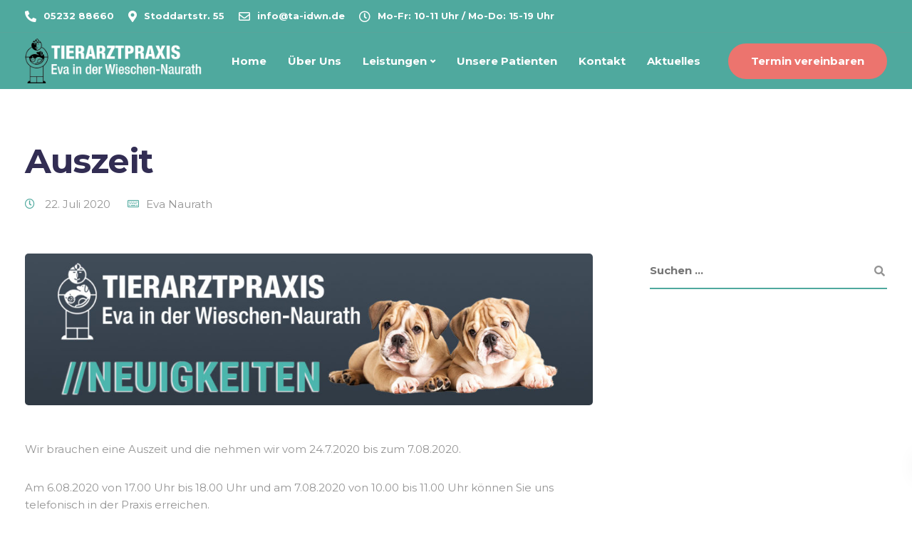

--- FILE ---
content_type: text/css
request_url: https://tierarztpraxis-idw-naurath.de/wp-content/cache/minify/cd9c6.css
body_size: 79658
content:
.full_width,.one_half,.one_third,.two_third,.one_fourth,.three_fourth,.one_fifth,.two_fifth,.three_fifth,.four_fifth,.one_sixth,.five_sixth{float:left}.clear_column{clear:both;display:block;font-size:0;height:0;line-height:0;width:100%;overflow:hidden}.full_width{width:100%}.one_half{width:50%}.one_third{width:33.3%}.two_third{width:66.6%}.one_fourth{width:25%}.three_fourth{width:75%}.one_fifth{width:20%}.two_fifth{width:40%}.three_fifth{width:60%}.four_fifth{width:80%}.one_sixth{width:16.6%}.five_sixth{width:83.4%}@media screen and (max-width: 600px){.full_width,.one_half,.one_third,.two_third,.one_fourth,.three_fourth,.one_fifth,.two_fifth,.three_fifth,.four_fifth,.one_sixth,.five_sixth{clear:both;width:100%;margin-left:0;margin-right:0;margin-bottom:1em}}.wpcf7 .screen-reader-response{position:absolute;overflow:hidden;clip:rect(1px, 1px, 1px, 1px);clip-path:inset(50%);height:1px;width:1px;margin:-1px;padding:0;border:0;word-wrap:normal !important}.wpcf7 form .wpcf7-response-output{margin:2em
0.5em 1em;padding:0.2em 1em;border:2px
solid #00a0d2}.wpcf7 form.init .wpcf7-response-output,
.wpcf7 form.resetting .wpcf7-response-output,
.wpcf7 form.submitting .wpcf7-response-output{display:none}.wpcf7 form.sent .wpcf7-response-output{border-color:#46b450}.wpcf7 form.failed .wpcf7-response-output,
.wpcf7 form.aborted .wpcf7-response-output{border-color:#dc3232}.wpcf7 form.spam .wpcf7-response-output{border-color:#f56e28}.wpcf7 form.invalid .wpcf7-response-output,
.wpcf7 form.unaccepted .wpcf7-response-output,
.wpcf7 form.payment-required .wpcf7-response-output{border-color:#ffb900}.wpcf7-form-control-wrap{position:relative}.wpcf7-not-valid-tip{color:#dc3232;font-size:1em;font-weight:normal;display:block}.use-floating-validation-tip .wpcf7-not-valid-tip{position:relative;top:-2ex;left:1em;z-index:100;border:1px
solid #dc3232;background:#fff;padding: .2em .8em;width:24em}.wpcf7-list-item{display:inline-block;margin:0
0 0 1em}.wpcf7-list-item-label::before,.wpcf7-list-item-label::after{content:" "}.wpcf7-spinner{visibility:hidden;display:inline-block;background-color:#23282d;opacity:0.75;width:24px;height:24px;border:none;border-radius:100%;padding:0;margin:0
24px;position:relative}form.submitting .wpcf7-spinner{visibility:visible}.wpcf7-spinner::before{content:'';position:absolute;background-color:#fbfbfc;top:4px;left:4px;width:6px;height:6px;border:none;border-radius:100%;transform-origin:8px 8px;animation-name:spin;animation-duration:1000ms;animation-timing-function:linear;animation-iteration-count:infinite}@media (prefers-reduced-motion: reduce){.wpcf7-spinner::before{animation-name:blink;animation-duration:2000ms}}@keyframes
spin{from{transform:rotate(0deg)}to{transform:rotate(360deg)}}@keyframes
blink{from{opacity:0}50%{opacity:1}to{opacity:0}}.wpcf7 input[type="file"]{cursor:pointer}.wpcf7 input[type="file"]:disabled{cursor:default}.wpcf7 .wpcf7-submit:disabled{cursor:not-allowed}.wpcf7 input[type="url"],
.wpcf7 input[type="email"],
.wpcf7 input[type="tel"]{direction:ltr}.wpcf7-reflection>output{display:list-item;list-style:none} html {font-family: sans-serif;-webkit-text-size-adjust: 100%;-ms-text-size-adjust: 100%;}body {margin: 0;}article, aside, details, figcaption, figure, footer, header, hgroup, main, menu, nav, section, summary {display: block;}audio, canvas, progress, video {display: inline-block;vertical-align: baseline;}audio:not([controls]) {display: none;height: 0;}[hidden], template {display: none;}a {background-color: transparent;}a:active, a:hover {outline: 0;}abbr[title] {border-bottom: 1px dotted;}b, strong {font-weight: bold;}dfn {font-style: italic;}h1 {margin: .67em 0;font-size: 2em;}mark {color: #000;background: #ff0;}small {font-size: 80%;}sub, sup {position: relative;font-size: 75%;line-height: 0;vertical-align: baseline;}sup {top: -.5em;}sub {bottom: -.25em;}img {border: 0;}svg:not(:root) {overflow: hidden;}figure {margin: 1em 40px;}hr {height: 0;-webkit-box-sizing: content-box;-moz-box-sizing: content-box;box-sizing: content-box;}pre {overflow: auto;}code, kbd, pre, samp {font-family: monospace, monospace;font-size: 1em;}button, input, optgroup, select, textarea {margin: 0;font: inherit;color: inherit;}button {overflow: visible;}button, select {text-transform: none;}button, html input[type="button"], input[type="reset"], input[type="submit"] {-webkit-appearance: button;cursor: pointer;}button[disabled], html input[disabled] {cursor: default;}button::-moz-focus-inner, input::-moz-focus-inner {padding: 0;border: 0;}input {line-height: normal;}input[type="checkbox"], input[type="radio"] {-webkit-box-sizing: border-box;-moz-box-sizing: border-box;box-sizing: border-box;padding: 0;}input[type="number"]::-webkit-inner-spin-button, input[type="number"]::-webkit-outer-spin-button {height: auto;}input[type="search"] {-webkit-box-sizing: content-box;-moz-box-sizing: content-box;box-sizing: content-box;-webkit-appearance: textfield;}input[type="search"]::-webkit-search-cancel-button, input[type="search"]::-webkit-search-decoration {-webkit-appearance: none;}fieldset {padding: .35em .625em .75em;margin: 0 2px;border: 1px solid #c0c0c0;}legend {padding: 0;border: 0;}textarea {overflow: auto;}optgroup {font-weight: bold;}table {border-spacing: 0;border-collapse: collapse;}td, th {padding: 0;}@media print {*, *:before, *:after {color: #000 !important;text-shadow: none !important;background: transparent !important;-webkit-box-shadow: none !important;box-shadow: none !important;}a, a:visited {text-decoration: underline;}a[href]:after {content: " (" attr(href) ")";}abbr[title]:after {content: " (" attr(title) ")";}a[href^="#"]:after, a[href^="javascript:"]:after {content: "";}pre, blockquote {border: 1px solid #999;page-break-inside: avoid;}thead {display: table-header-group;}tr, img {page-break-inside: avoid;}img {max-width: 100% !important;}p, h2, h3 {orphans: 3;widows: 3;}h2, h3 {page-break-after: avoid;}select {background: #fff !important;}.navbar {display: none;}.btn > .caret, .dropup > .btn > .caret {border-top-color: #000 !important;}.label {border: 1px solid #000;}.table {border-collapse: collapse !important;}.table td, .table th {background-color: #fff !important;}.table-bordered th, .table-bordered td {border: 1px solid #ddd !important;}}* {-webkit-box-sizing: border-box;-moz-box-sizing: border-box;box-sizing: border-box;}*:before, *:after {-webkit-box-sizing: border-box;-moz-box-sizing: border-box;box-sizing: border-box;}html {font-size: 10px;-webkit-tap-highlight-color: rgba(0, 0, 0, 0);}body {font-family: "Helvetica Neue", Helvetica, Arial, sans-serif;font-size: 14px;line-height: 1.42857143;color: #666;background-color: #fff;}input, button, select, textarea {font-family: inherit;font-size: inherit;line-height: inherit;}a {color: #337ab7;text-decoration: none;}a:hover, a:focus {color: #23527c;text-decoration: underline;}a:focus {outline: thin dotted;outline: 5px auto -webkit-focus-ring-color;outline-offset: -2px;}figure {margin: 0;}img {vertical-align: middle;}.img-responsive, .thumbnail > img, .thumbnail a > img, .carousel-inner > .item > img, .carousel-inner > .item > a > img {display: block;max-width: 100%;height: auto;}.img-rounded {border-radius: 6px;}.img-thumbnail {display: inline-block;max-width: 100%;height: auto;padding: 4px;line-height: 1.42857143;background-color: #fff;border: 1px solid #ddd;border-radius: 4px;-webkit-transition: all .2s ease-in-out;-o-transition: all .2s ease-in-out;transition: all .2s ease-in-out;}.img-circle {border-radius: 50%;}hr {margin-top: 20px;margin-bottom: 20px;border: 0;border-top: 1px solid #eee;}.sr-only {position: absolute;width: 1px;height: 1px;padding: 0;margin: -1px;overflow: hidden;clip: rect(0, 0, 0, 0);border: 0;}.sr-only-focusable:active, .sr-only-focusable:focus {position: static;width: auto;height: auto;margin: 0;overflow: visible;clip: auto;}[role="button"] {cursor: pointer;}h1, h2, h3, h4, h5, h6, .h1, .h2, .h3, .h4, .h5, .h6 {font-family: inherit;font-weight: 500;line-height: 1.1;color: inherit;}h1 small, h2 small, h3 small, h4 small, h5 small, h6 small, .h1 small, .h2 small, .h3 small, .h4 small, .h5 small, .h6 small, h1 .small, h2 .small, h3 .small, h4 .small, h5 .small, h6 .small, .h1 .small, .h2 .small, .h3 .small, .h4 .small, .h5 .small, .h6 .small {font-weight: normal;line-height: 1;color: #777;}h1, .h1, h2, .h2, h3, .h3 {margin-top: 20px;margin-bottom: 10px;}h1 small, .h1 small, h2 small, .h2 small, h3 small, .h3 small, h1 .small, .h1 .small, h2 .small, .h2 .small, h3 .small, .h3 .small {font-size: 65%;}h4, .h4, h5, .h5, h6, .h6 {margin-top: 10px;margin-bottom: 10px;}h4 small, .h4 small, h5 small, .h5 small, h6 small, .h6 small, h4 .small, .h4 .small, h5 .small, .h5 .small, h6 .small, .h6 .small {font-size: 75%;}h1, .h1 {font-size: 36px;}h2, .h2 {font-size: 30px;}h3, .h3 {font-size: 24px;}h4, .h4 {font-size: 18px;}h5, .h5 {font-size: 14px;}h6, .h6 {font-size: 12px;}p {margin: 0 0 10px;}.lead {margin-bottom: 20px;font-size: 16px;font-weight: 300;line-height: 1.4;}@media (min-width: 960px) {.lead {font-size: 21px;}}small, .small {font-size: 85%;}mark, .mark {padding: .2em;background-color: #fcf8e3;}.text-left {text-align: left;}.text-right {text-align: right;}.text-center {text-align: center;}.text-justify {text-align: justify;}.text-nowrap {white-space: nowrap;}.text-lowercase {text-transform: lowercase;}.text-uppercase {text-transform: uppercase;}.text-capitalize {text-transform: capitalize;}.text-muted {color: #777;}.text-primary {color: #337ab7;}a.text-primary:hover {color: #286090;}.text-success {color: #3c763d;}a.text-success:hover {color: #2b542c;}.text-info {color: #31708f;}a.text-info:hover {color: #245269;}.text-warning {color: #8a6d3b;}a.text-warning:hover {color: #66512c;}.text-danger {color: #a94442;}a.text-danger:hover {color: #843534;}.bg-primary {color: #fff;background-color: #337ab7;}a.bg-primary:hover {background-color: #286090;}.bg-success {background-color: #dff0d8;}a.bg-success:hover {background-color: #c1e2b3;}.bg-info {background-color: #d9edf7;}a.bg-info:hover {background-color: #afd9ee;}.bg-warning {background-color: #fcf8e3;}a.bg-warning:hover {background-color: #f7ecb5;}.bg-danger {background-color: #f2dede;}a.bg-danger:hover {background-color: #e4b9b9;}.page-header {padding-bottom: 9px;margin: 40px 0 20px;border-bottom: 1px solid #eee;}ul, ol {margin-top: 0;margin-bottom: 10px;}ul ul, ol ul, ul ol, ol ol {margin-bottom: 0;}.list-unstyled {padding-left: 0;list-style: none;}.list-inline {padding-left: 0;margin-left: -5px;list-style: none;}.list-inline > li {display: inline-block;padding-right: 5px;padding-left: 5px;}dl {margin-top: 0;margin-bottom: 20px;}dt, dd {line-height: 1.42857143;}dt {font-weight: bold;}dd {margin-left: 0;}@media (min-width: 960px) {.dl-horizontal dt {float: left;width: 160px;overflow: hidden;clear: left;text-align: right;text-overflow: ellipsis;white-space: nowrap;}.dl-horizontal dd {margin-left: 180px;}}abbr[title], abbr[data-original-title] {cursor: help;border-bottom: 1px dotted #777;}.initialism {font-size: 90%;text-transform: uppercase;}blockquote {padding: 10px 20px;margin: 0 0 20px;font-size: 17.5px;border-left: 5px solid #eee;}blockquote p:last-child, blockquote ul:last-child, blockquote ol:last-child {margin-bottom: 0;}blockquote footer, blockquote small, blockquote .small {display: block;font-size: 80%;line-height: 1.42857143;color: #777;}blockquote footer:before, blockquote small:before, blockquote .small:before {content: '\2014 \00A0';}.blockquote-reverse, blockquote.pull-right {padding-right: 15px;padding-left: 0;text-align: right;border-right: 5px solid #eee;border-left: 0;}.blockquote-reverse footer:before, blockquote.pull-right footer:before, .blockquote-reverse small:before, blockquote.pull-right small:before, .blockquote-reverse .small:before, blockquote.pull-right .small:before {content: '';}.blockquote-reverse footer:after, blockquote.pull-right footer:after, .blockquote-reverse small:after, blockquote.pull-right small:after, .blockquote-reverse .small:after, blockquote.pull-right .small:after {content: '\00A0 \2014';}address {margin-bottom: 20px;font-style: normal;line-height: 1.42857143;}code, kbd, pre, samp {font-family: Menlo, Monaco, Consolas, "Courier New", monospace;}code {padding: 2px 4px;font-size: 90%;color: #c7254e;background-color: #f9f2f4;border-radius: 4px;}kbd {padding: 2px 4px;font-size: 90%;color: #fff;background-color: #333;border-radius: 3px;-webkit-box-shadow: inset 0 -1px 0 rgba(0, 0, 0, .25);box-shadow: inset 0 -1px 0 rgba(0, 0, 0, .25);}kbd kbd {padding: 0;font-size: 100%;font-weight: bold;-webkit-box-shadow: none;box-shadow: none;}pre {display: block;padding: 9.5px;margin: 0 0 10px;font-size: 13px;line-height: 1.42857143;color: #333;word-break: break-all;word-wrap: break-word;background-color: #f5f5f5;border: 1px solid #ccc;border-radius: 4px;}pre code {padding: 0;font-size: inherit;color: inherit;white-space: pre-wrap;background-color: transparent;border-radius: 0;}.pre-scrollable {max-height: 340px;overflow-y: scroll;}.container {padding-right: 15px;padding-left: 15px;margin-right: auto;margin-left: auto;}@media (min-width: 960px) {.container {width: 750px;}}@media (min-width: 992px) {.container {width: 970px;}}@media (min-width: 1270px) {.container {width: 1240px;}}.container-fluid {padding-right: 15px;padding-left: 15px;margin-right: auto;margin-left: auto;}.row {margin-right: -15px;margin-left: -15px;}.col-xs-1, .col-sm-1, .col-md-1, .col-lg-1, .col-xs-2, .col-sm-2, .col-md-2, .col-lg-2, .col-xs-3, .col-sm-3, .col-md-3, .col-lg-3, .col-xs-4, .col-sm-4, .col-md-4, .col-lg-4, .col-xs-5, .col-sm-5, .col-md-5, .col-lg-5, .col-xs-6, .col-sm-6, .col-md-6, .col-lg-6, .col-xs-7, .col-sm-7, .col-md-7, .col-lg-7, .col-xs-8, .col-sm-8, .col-md-8, .col-lg-8, .col-xs-9, .col-sm-9, .col-md-9, .col-lg-9, .col-xs-10, .col-sm-10, .col-md-10, .col-lg-10, .col-xs-11, .col-sm-11, .col-md-11, .col-lg-11, .col-xs-12, .col-sm-12, .col-md-12, .col-lg-12 {position: relative;min-height: 1px;padding-right: 15px;padding-left: 15px;}.col-xs-1, .col-xs-2, .col-xs-3, .col-xs-4, .col-xs-5, .col-xs-6, .col-xs-7, .col-xs-8, .col-xs-9, .col-xs-10, .col-xs-11, .col-xs-12 {float: left;}.col-xs-12 {width: 100%;}.col-xs-11 {width: 91.66666667%;}.col-xs-10 {width: 83.33333333%;}.col-xs-9 {width: 75%;}.col-xs-8 {width: 66.66666667%;}.col-xs-7 {width: 58.33333333%;}.col-xs-6 {width: 50%;}.col-xs-5 {width: 41.66666667%;}.col-xs-4 {width: 33.33333333%;}.col-xs-3 {width: 25%;}.col-xs-2 {width: 16.66666667%;}.col-xs-1 {width: 8.33333333%;}.col-xs-pull-12 {right: 100%;}.col-xs-pull-11 {right: 91.66666667%;}.col-xs-pull-10 {right: 83.33333333%;}.col-xs-pull-9 {right: 75%;}.col-xs-pull-8 {right: 66.66666667%;}.col-xs-pull-7 {right: 58.33333333%;}.col-xs-pull-6 {right: 50%;}.col-xs-pull-5 {right: 41.66666667%;}.col-xs-pull-4 {right: 33.33333333%;}.col-xs-pull-3 {right: 25%;}.col-xs-pull-2 {right: 16.66666667%;}.col-xs-pull-1 {right: 8.33333333%;}.col-xs-pull-0 {right: auto;}.col-xs-push-12 {left: 100%;}.col-xs-push-11 {left: 91.66666667%;}.col-xs-push-10 {left: 83.33333333%;}.col-xs-push-9 {left: 75%;}.col-xs-push-8 {left: 66.66666667%;}.col-xs-push-7 {left: 58.33333333%;}.col-xs-push-6 {left: 50%;}.col-xs-push-5 {left: 41.66666667%;}.col-xs-push-4 {left: 33.33333333%;}.col-xs-push-3 {left: 25%;}.col-xs-push-2 {left: 16.66666667%;}.col-xs-push-1 {left: 8.33333333%;}.col-xs-push-0 {left: auto;}.col-xs-offset-12 {margin-left: 100%;}.col-xs-offset-11 {margin-left: 91.66666667%;}.col-xs-offset-10 {margin-left: 83.33333333%;}.col-xs-offset-9 {margin-left: 75%;}.col-xs-offset-8 {margin-left: 66.66666667%;}.col-xs-offset-7 {margin-left: 58.33333333%;}.col-xs-offset-6 {margin-left: 50%;}.col-xs-offset-5 {margin-left: 41.66666667%;}.col-xs-offset-4 {margin-left: 33.33333333%;}.col-xs-offset-3 {margin-left: 25%;}.col-xs-offset-2 {margin-left: 16.66666667%;}.col-xs-offset-1 {margin-left: 8.33333333%;}.col-xs-offset-0 {margin-left: 0;}@media (min-width: 960px) {.col-sm-1, .col-sm-2, .col-sm-3, .col-sm-4, .col-sm-5, .col-sm-6, .col-sm-7, .col-sm-8, .col-sm-9, .col-sm-10, .col-sm-11, .col-sm-12 {float: left;}.col-sm-12 {width: 100%;}.col-sm-11 {width: 91.66666667%;}.col-sm-10 {width: 83.33333333%;}.col-sm-9 {width: 75%;}.col-sm-8 {width: 66.66666667%;}.col-sm-7 {width: 58.33333333%;}.col-sm-6 {width: 50%;}.col-sm-5 {width: 41.66666667%;}.col-sm-4 {width: 33.33333333%;}.col-sm-3 {width: 25%;}.col-sm-2 {width: 16.66666667%;}.col-sm-1 {width: 8.33333333%;}.col-sm-pull-12 {right: 100%;}.col-sm-pull-11 {right: 91.66666667%;}.col-sm-pull-10 {right: 83.33333333%;}.col-sm-pull-9 {right: 75%;}.col-sm-pull-8 {right: 66.66666667%;}.col-sm-pull-7 {right: 58.33333333%;}.col-sm-pull-6 {right: 50%;}.col-sm-pull-5 {right: 41.66666667%;}.col-sm-pull-4 {right: 33.33333333%;}.col-sm-pull-3 {right: 25%;}.col-sm-pull-2 {right: 16.66666667%;}.col-sm-pull-1 {right: 8.33333333%;}.col-sm-pull-0 {right: auto;}.col-sm-push-12 {left: 100%;}.col-sm-push-11 {left: 91.66666667%;}.col-sm-push-10 {left: 83.33333333%;}.col-sm-push-9 {left: 75%;}.col-sm-push-8 {left: 66.66666667%;}.col-sm-push-7 {left: 58.33333333%;}.col-sm-push-6 {left: 50%;}.col-sm-push-5 {left: 41.66666667%;}.col-sm-push-4 {left: 33.33333333%;}.col-sm-push-3 {left: 25%;}.col-sm-push-2 {left: 16.66666667%;}.col-sm-push-1 {left: 8.33333333%;}.col-sm-push-0 {left: auto;}.col-sm-offset-12 {margin-left: 100%;}.col-sm-offset-11 {margin-left: 91.66666667%;}.col-sm-offset-10 {margin-left: 83.33333333%;}.col-sm-offset-9 {margin-left: 75%;}.col-sm-offset-8 {margin-left: 66.66666667%;}.col-sm-offset-7 {margin-left: 58.33333333%;}.col-sm-offset-6 {margin-left: 50%;}.col-sm-offset-5 {margin-left: 41.66666667%;}.col-sm-offset-4 {margin-left: 33.33333333%;}.col-sm-offset-3 {margin-left: 25%;}.col-sm-offset-2 {margin-left: 16.66666667%;}.col-sm-offset-1 {margin-left: 8.33333333%;}.col-sm-offset-0 {margin-left: 0;}}@media (min-width: 992px) {.col-md-1, .col-md-2, .col-md-3, .col-md-4, .col-md-5, .col-md-6, .col-md-7, .col-md-8, .col-md-9, .col-md-10, .col-md-11, .col-md-12 {float: left;}.col-md-12 {width: 100%;}.col-md-11 {width: 91.66666667%;}.col-md-10 {width: 83.33333333%;}.col-md-9 {width: 75%;}.col-md-8 {width: 66.66666667%;}.col-md-7 {width: 58.33333333%;}.col-md-6 {width: 50%;}.col-md-5 {width: 41.66666667%;}.col-md-4 {width: 33.33333333%;}.col-md-3 {width: 25%;}.col-md-2 {width: 16.66666667%;}.col-md-1 {width: 8.33333333%;}.col-md-pull-12 {right: 100%;}.col-md-pull-11 {right: 91.66666667%;}.col-md-pull-10 {right: 83.33333333%;}.col-md-pull-9 {right: 75%;}.col-md-pull-8 {right: 66.66666667%;}.col-md-pull-7 {right: 58.33333333%;}.col-md-pull-6 {right: 50%;}.col-md-pull-5 {right: 41.66666667%;}.col-md-pull-4 {right: 33.33333333%;}.col-md-pull-3 {right: 25%;}.col-md-pull-2 {right: 16.66666667%;}.col-md-pull-1 {right: 8.33333333%;}.col-md-pull-0 {right: auto;}.col-md-push-12 {left: 100%;}.col-md-push-11 {left: 91.66666667%;}.col-md-push-10 {left: 83.33333333%;}.col-md-push-9 {left: 75%;}.col-md-push-8 {left: 66.66666667%;}.col-md-push-7 {left: 58.33333333%;}.col-md-push-6 {left: 50%;}.col-md-push-5 {left: 41.66666667%;}.col-md-push-4 {left: 33.33333333%;}.col-md-push-3 {left: 25%;}.col-md-push-2 {left: 16.66666667%;}.col-md-push-1 {left: 8.33333333%;}.col-md-push-0 {left: auto;}.col-md-offset-12 {margin-left: 100%;}.col-md-offset-11 {margin-left: 91.66666667%;}.col-md-offset-10 {margin-left: 83.33333333%;}.col-md-offset-9 {margin-left: 75%;}.col-md-offset-8 {margin-left: 66.66666667%;}.col-md-offset-7 {margin-left: 58.33333333%;}.col-md-offset-6 {margin-left: 50%;}.col-md-offset-5 {margin-left: 41.66666667%;}.col-md-offset-4 {margin-left: 33.33333333%;}.col-md-offset-3 {margin-left: 25%;}.col-md-offset-2 {margin-left: 16.66666667%;}.col-md-offset-1 {margin-left: 8.33333333%;}.col-md-offset-0 {margin-left: 0;}}@media (min-width: 1200px) {.col-lg-1, .col-lg-2, .col-lg-3, .col-lg-4, .col-lg-5, .col-lg-6, .col-lg-7, .col-lg-8, .col-lg-9, .col-lg-10, .col-lg-11, .col-lg-12 {float: left;}.col-lg-12 {width: 100%;}.col-lg-11 {width: 91.66666667%;}.col-lg-10 {width: 83.33333333%;}.col-lg-9 {width: 75%;}.col-lg-8 {width: 66.66666667%;}.col-lg-7 {width: 58.33333333%;}.col-lg-6 {width: 50%;}.col-lg-5 {width: 41.66666667%;}.col-lg-4 {width: 33.33333333%;}.col-lg-3 {width: 25%;}.col-lg-2 {width: 16.66666667%;}.col-lg-1 {width: 8.33333333%;}.col-lg-pull-12 {right: 100%;}.col-lg-pull-11 {right: 91.66666667%;}.col-lg-pull-10 {right: 83.33333333%;}.col-lg-pull-9 {right: 75%;}.col-lg-pull-8 {right: 66.66666667%;}.col-lg-pull-7 {right: 58.33333333%;}.col-lg-pull-6 {right: 50%;}.col-lg-pull-5 {right: 41.66666667%;}.col-lg-pull-4 {right: 33.33333333%;}.col-lg-pull-3 {right: 25%;}.col-lg-pull-2 {right: 16.66666667%;}.col-lg-pull-1 {right: 8.33333333%;}.col-lg-pull-0 {right: auto;}.col-lg-push-12 {left: 100%;}.col-lg-push-11 {left: 91.66666667%;}.col-lg-push-10 {left: 83.33333333%;}.col-lg-push-9 {left: 75%;}.col-lg-push-8 {left: 66.66666667%;}.col-lg-push-7 {left: 58.33333333%;}.col-lg-push-6 {left: 50%;}.col-lg-push-5 {left: 41.66666667%;}.col-lg-push-4 {left: 33.33333333%;}.col-lg-push-3 {left: 25%;}.col-lg-push-2 {left: 16.66666667%;}.col-lg-push-1 {left: 8.33333333%;}.col-lg-push-0 {left: auto;}.col-lg-offset-12 {margin-left: 100%;}.col-lg-offset-11 {margin-left: 91.66666667%;}.col-lg-offset-10 {margin-left: 83.33333333%;}.col-lg-offset-9 {margin-left: 75%;}.col-lg-offset-8 {margin-left: 66.66666667%;}.col-lg-offset-7 {margin-left: 58.33333333%;}.col-lg-offset-6 {margin-left: 50%;}.col-lg-offset-5 {margin-left: 41.66666667%;}.col-lg-offset-4 {margin-left: 33.33333333%;}.col-lg-offset-3 {margin-left: 25%;}.col-lg-offset-2 {margin-left: 16.66666667%;}.col-lg-offset-1 {margin-left: 8.33333333%;}.col-lg-offset-0 {margin-left: 0;}}table {background-color: transparent;}caption {padding-top: 8px;padding-bottom: 8px;color: #777;text-align: left;}th {text-align: left;}.table {width: 100%;max-width: 100%;margin-bottom: 20px;}.table > thead > tr > th, .table > tbody > tr > th, .table > tfoot > tr > th, .table > thead > tr > td, .table > tbody > tr > td, .table > tfoot > tr > td {padding: 8px;line-height: 1.42857143;vertical-align: top;border-top: 1px solid #ddd;}.table > thead > tr > th {vertical-align: bottom;border-bottom: 2px solid #ddd;}.table > caption + thead > tr:first-child > th, .table > colgroup + thead > tr:first-child > th, .table > thead:first-child > tr:first-child > th, .table > caption + thead > tr:first-child > td, .table > colgroup + thead > tr:first-child > td, .table > thead:first-child > tr:first-child > td {border-top: 0;}.table > tbody + tbody {border-top: 2px solid #ddd;}.table .table {background-color: #fff;}.table-condensed > thead > tr > th, .table-condensed > tbody > tr > th, .table-condensed > tfoot > tr > th, .table-condensed > thead > tr > td, .table-condensed > tbody > tr > td, .table-condensed > tfoot > tr > td {padding: 5px;}.table-bordered {border: 1px solid #ddd;}.table-bordered > thead > tr > th, .table-bordered > tbody > tr > th, .table-bordered > tfoot > tr > th, .table-bordered > thead > tr > td, .table-bordered > tbody > tr > td, .table-bordered > tfoot > tr > td {border: 1px solid #ddd;}.table-bordered > thead > tr > th, .table-bordered > thead > tr > td {border-bottom-width: 2px;}.table-striped > tbody > tr:nth-of-type(odd) {background-color: #f9f9f9;}.table-hover > tbody > tr:hover {background-color: #f5f5f5;}table col[class*="col-"] {position: static;display: table-column;float: none;}table td[class*="col-"], table th[class*="col-"] {position: static;display: table-cell;float: none;}.table > thead > tr > td.active, .table > tbody > tr > td.active, .table > tfoot > tr > td.active, .table > thead > tr > th.active, .table > tbody > tr > th.active, .table > tfoot > tr > th.active, .table > thead > tr.active > td, .table > tbody > tr.active > td, .table > tfoot > tr.active > td, .table > thead > tr.active > th, .table > tbody > tr.active > th, .table > tfoot > tr.active > th {background-color: #f5f5f5;}.table-hover > tbody > tr > td.active:hover, .table-hover > tbody > tr > th.active:hover, .table-hover > tbody > tr.active:hover > td, .table-hover > tbody > tr:hover > .active, .table-hover > tbody > tr.active:hover > th {background-color: #e8e8e8;}.table > thead > tr > td.success, .table > tbody > tr > td.success, .table > tfoot > tr > td.success, .table > thead > tr > th.success, .table > tbody > tr > th.success, .table > tfoot > tr > th.success, .table > thead > tr.success > td, .table > tbody > tr.success > td, .table > tfoot > tr.success > td, .table > thead > tr.success > th, .table > tbody > tr.success > th, .table > tfoot > tr.success > th {background-color: #dff0d8;}.table-hover > tbody > tr > td.success:hover, .table-hover > tbody > tr > th.success:hover, .table-hover > tbody > tr.success:hover > td, .table-hover > tbody > tr:hover > .success, .table-hover > tbody > tr.success:hover > th {background-color: #d0e9c6;}.table > thead > tr > td.info, .table > tbody > tr > td.info, .table > tfoot > tr > td.info, .table > thead > tr > th.info, .table > tbody > tr > th.info, .table > tfoot > tr > th.info, .table > thead > tr.info > td, .table > tbody > tr.info > td, .table > tfoot > tr.info > td, .table > thead > tr.info > th, .table > tbody > tr.info > th, .table > tfoot > tr.info > th {background-color: #d9edf7;}.table-hover > tbody > tr > td.info:hover, .table-hover > tbody > tr > th.info:hover, .table-hover > tbody > tr.info:hover > td, .table-hover > tbody > tr:hover > .info, .table-hover > tbody > tr.info:hover > th {background-color: #c4e3f3;}.table > thead > tr > td.warning, .table > tbody > tr > td.warning, .table > tfoot > tr > td.warning, .table > thead > tr > th.warning, .table > tbody > tr > th.warning, .table > tfoot > tr > th.warning, .table > thead > tr.warning > td, .table > tbody > tr.warning > td, .table > tfoot > tr.warning > td, .table > thead > tr.warning > th, .table > tbody > tr.warning > th, .table > tfoot > tr.warning > th {background-color: #fcf8e3;}.table-hover > tbody > tr > td.warning:hover, .table-hover > tbody > tr > th.warning:hover, .table-hover > tbody > tr.warning:hover > td, .table-hover > tbody > tr:hover > .warning, .table-hover > tbody > tr.warning:hover > th {background-color: #faf2cc;}.table > thead > tr > td.danger, .table > tbody > tr > td.danger, .table > tfoot > tr > td.danger, .table > thead > tr > th.danger, .table > tbody > tr > th.danger, .table > tfoot > tr > th.danger, .table > thead > tr.danger > td, .table > tbody > tr.danger > td, .table > tfoot > tr.danger > td, .table > thead > tr.danger > th, .table > tbody > tr.danger > th, .table > tfoot > tr.danger > th {background-color: #f2dede;}.table-hover > tbody > tr > td.danger:hover, .table-hover > tbody > tr > th.danger:hover, .table-hover > tbody > tr.danger:hover > td, .table-hover > tbody > tr:hover > .danger, .table-hover > tbody > tr.danger:hover > th {background-color: #ebcccc;}.table-responsive {min-height: .01%;overflow-x: auto;}@media screen and (max-width: 767px) {.table-responsive {width: 100%;margin-bottom: 15px;overflow-y: hidden;-ms-overflow-style: -ms-autohiding-scrollbar;border: 1px solid #ddd;}.table-responsive > .table {margin-bottom: 0;}.table-responsive > .table > thead > tr > th, .table-responsive > .table > tbody > tr > th, .table-responsive > .table > tfoot > tr > th, .table-responsive > .table > thead > tr > td, .table-responsive > .table > tbody > tr > td, .table-responsive > .table > tfoot > tr > td {white-space: nowrap;}.table-responsive > .table-bordered {border: 0;}.table-responsive > .table-bordered > thead > tr > th:first-child, .table-responsive > .table-bordered > tbody > tr > th:first-child, .table-responsive > .table-bordered > tfoot > tr > th:first-child, .table-responsive > .table-bordered > thead > tr > td:first-child, .table-responsive > .table-bordered > tbody > tr > td:first-child, .table-responsive > .table-bordered > tfoot > tr > td:first-child {border-left: 0;}.table-responsive > .table-bordered > thead > tr > th:last-child, .table-responsive > .table-bordered > tbody > tr > th:last-child, .table-responsive > .table-bordered > tfoot > tr > th:last-child, .table-responsive > .table-bordered > thead > tr > td:last-child, .table-responsive > .table-bordered > tbody > tr > td:last-child, .table-responsive > .table-bordered > tfoot > tr > td:last-child {border-right: 0;}.table-responsive > .table-bordered > tbody > tr:last-child > th, .table-responsive > .table-bordered > tfoot > tr:last-child > th, .table-responsive > .table-bordered > tbody > tr:last-child > td, .table-responsive > .table-bordered > tfoot > tr:last-child > td {border-bottom: 0;}}fieldset {min-width: 0;padding: 0;margin: 0;border: 0;}legend {display: block;width: 100%;padding: 0;margin-bottom: 20px;font-size: 21px;line-height: inherit;color: #333;border: 0;border-bottom: 1px solid #e5e5e5;}label {display: inline-block;max-width: 100%;margin-bottom: 5px;font-weight: bold;}input[type="search"] {-webkit-box-sizing: border-box;-moz-box-sizing: border-box;box-sizing: border-box;}input[type="radio"], input[type="checkbox"] {margin: 4px 0 0;margin-top: 1px \9;line-height: normal;}input[type="file"] {display: block;}input[type="range"] {display: block;width: 100%;}select[multiple], select[size] {height: auto;}input[type="file"]:focus, input[type="radio"]:focus, input[type="checkbox"]:focus {outline: thin dotted;outline: 5px auto -webkit-focus-ring-color;outline-offset: -2px;}output {display: block;padding-top: 7px;font-size: 14px;line-height: 1.42857143;color: #555;}.form-control {display: block;width: 100%;height: 34px;padding: 6px 12px;font-size: 14px;line-height: 1.42857143;color: #555;background-color: #fff;background-image: none;border: 1px solid #ccc;border-radius: 4px;-webkit-box-shadow: inset 0 1px 1px rgba(0, 0, 0, .075);box-shadow: inset 0 1px 1px rgba(0, 0, 0, .075);-webkit-transition: border-color ease-in-out .15s, -webkit-box-shadow ease-in-out .15s;-o-transition: border-color ease-in-out .15s, box-shadow ease-in-out .15s;transition: border-color ease-in-out .15s, box-shadow ease-in-out .15s;}.form-control:focus {border-color: #66afe9;outline: 0;-webkit-box-shadow: inset 0 1px 1px rgba(0,0,0,.075), 0 0 8px rgba(102, 175, 233, .6);box-shadow: inset 0 1px 1px rgba(0,0,0,.075), 0 0 8px rgba(102, 175, 233, .6);}.form-control::-moz-placeholder {color: #999;opacity: 1;}.form-control:-ms-input-placeholder {color: #999;}.form-control::-webkit-input-placeholder {color: #999;}.form-control[disabled], .form-control[readonly], fieldset[disabled] .form-control {background-color: #eee;opacity: 1;}.form-control[disabled], fieldset[disabled] .form-control {cursor: not-allowed;}textarea.form-control {height: auto;}input[type="search"] {-webkit-appearance: none;}@media screen and (-webkit-min-device-pixel-ratio: 0) {input[type="date"], input[type="time"], input[type="datetime-local"], input[type="month"] {line-height: 34px;}input[type="date"].input-sm, input[type="time"].input-sm, input[type="datetime-local"].input-sm, input[type="month"].input-sm, .input-group-sm input[type="date"], .input-group-sm input[type="time"], .input-group-sm input[type="datetime-local"], .input-group-sm input[type="month"] {line-height: 30px;}input[type="date"].input-lg, input[type="time"].input-lg, input[type="datetime-local"].input-lg, input[type="month"].input-lg, .input-group-lg input[type="date"], .input-group-lg input[type="time"], .input-group-lg input[type="datetime-local"], .input-group-lg input[type="month"] {line-height: 46px;}}.form-group {margin-bottom: 15px;}.radio, .checkbox {position: relative;display: block;margin-top: 10px;margin-bottom: 10px;}.radio label, .checkbox label {min-height: 20px;padding-left: 20px;margin-bottom: 0;font-weight: normal;cursor: pointer;}.radio input[type="radio"], .radio-inline input[type="radio"], .checkbox input[type="checkbox"], .checkbox-inline input[type="checkbox"] {position: absolute;margin-top: 4px \9;margin-left: -20px;}.radio + .radio, .checkbox + .checkbox {margin-top: -5px;}.radio-inline, .checkbox-inline {position: relative;display: inline-block;padding-left: 20px;margin-bottom: 0;font-weight: normal;vertical-align: middle;cursor: pointer;}.radio-inline + .radio-inline, .checkbox-inline + .checkbox-inline {margin-top: 0;margin-left: 10px;}input[type="radio"][disabled], input[type="checkbox"][disabled], input[type="radio"].disabled, input[type="checkbox"].disabled, fieldset[disabled] input[type="radio"], fieldset[disabled] input[type="checkbox"] {cursor: not-allowed;}.radio-inline.disabled, .checkbox-inline.disabled, fieldset[disabled] .radio-inline, fieldset[disabled] .checkbox-inline {cursor: not-allowed;}.radio.disabled label, .checkbox.disabled label, fieldset[disabled] .radio label, fieldset[disabled] .checkbox label {cursor: not-allowed;}.form-control-static {min-height: 34px;padding-top: 7px;padding-bottom: 7px;margin-bottom: 0;}.form-control-static.input-lg, .form-control-static.input-sm {padding-right: 0;padding-left: 0;}.input-sm {height: 30px;padding: 5px 10px;font-size: 12px;line-height: 1.5;border-radius: 3px;}select.input-sm {height: 30px;line-height: 30px;}textarea.input-sm, select[multiple].input-sm {height: auto;}.form-group-sm .form-control {height: 30px;padding: 5px 10px;font-size: 12px;line-height: 1.5;border-radius: 3px;}select.form-group-sm .form-control {height: 30px;line-height: 30px;}textarea.form-group-sm .form-control, select[multiple].form-group-sm .form-control {height: auto;}.form-group-sm .form-control-static {height: 30px;min-height: 32px;padding: 5px 10px;font-size: 12px;line-height: 1.5;}.input-lg {height: 46px;padding: 10px 16px;font-size: 18px;line-height: 1.3333333;border-radius: 6px;}select.input-lg {height: 46px;line-height: 46px;}textarea.input-lg, select[multiple].input-lg {height: auto;}.form-group-lg .form-control {height: 46px;padding: 10px 16px;font-size: 18px;line-height: 1.3333333;border-radius: 6px;}select.form-group-lg .form-control {height: 46px;line-height: 46px;}textarea.form-group-lg .form-control, select[multiple].form-group-lg .form-control {height: auto;}.form-group-lg .form-control-static {height: 46px;min-height: 38px;padding: 10px 16px;font-size: 18px;line-height: 1.3333333;}.has-feedback {position: relative;}.has-feedback .form-control {padding-right: 42.5px;}.form-control-feedback {position: absolute;top: 0;right: 0;z-index: 2;display: block;width: 34px;height: 34px;line-height: 34px;text-align: center;pointer-events: none;}.input-lg + .form-control-feedback {width: 46px;height: 46px;line-height: 46px;}.input-sm + .form-control-feedback {width: 30px;height: 30px;line-height: 30px;}.has-success .help-block, .has-success .control-label, .has-success .radio, .has-success .checkbox, .has-success .radio-inline, .has-success .checkbox-inline, .has-success.radio label, .has-success.checkbox label, .has-success.radio-inline label, .has-success.checkbox-inline label {color: #3c763d;}.has-success .form-control {border-color: #3c763d;-webkit-box-shadow: inset 0 1px 1px rgba(0, 0, 0, .075);box-shadow: inset 0 1px 1px rgba(0, 0, 0, .075);}.has-success .form-control:focus {border-color: #2b542c;-webkit-box-shadow: inset 0 1px 1px rgba(0, 0, 0, .075), 0 0 6px #67b168;box-shadow: inset 0 1px 1px rgba(0, 0, 0, .075), 0 0 6px #67b168;}.has-success .input-group-addon {color: #3c763d;background-color: #dff0d8;border-color: #3c763d;}.has-success .form-control-feedback {color: #3c763d;}.has-warning .help-block, .has-warning .control-label, .has-warning .radio, .has-warning .checkbox, .has-warning .radio-inline, .has-warning .checkbox-inline, .has-warning.radio label, .has-warning.checkbox label, .has-warning.radio-inline label, .has-warning.checkbox-inline label {color: #8a6d3b;}.has-warning .form-control {border-color: #8a6d3b;-webkit-box-shadow: inset 0 1px 1px rgba(0, 0, 0, .075);box-shadow: inset 0 1px 1px rgba(0, 0, 0, .075);}.has-warning .form-control:focus {border-color: #66512c;-webkit-box-shadow: inset 0 1px 1px rgba(0, 0, 0, .075), 0 0 6px #c0a16b;box-shadow: inset 0 1px 1px rgba(0, 0, 0, .075), 0 0 6px #c0a16b;}.has-warning .input-group-addon {color: #8a6d3b;background-color: #fcf8e3;border-color: #8a6d3b;}.has-warning .form-control-feedback {color: #8a6d3b;}.has-error .help-block, .has-error .control-label, .has-error .radio, .has-error .checkbox, .has-error .radio-inline, .has-error .checkbox-inline, .has-error.radio label, .has-error.checkbox label, .has-error.radio-inline label, .has-error.checkbox-inline label {color: #a94442;}.has-error .form-control {border-color: #a94442;-webkit-box-shadow: inset 0 1px 1px rgba(0, 0, 0, .075);box-shadow: inset 0 1px 1px rgba(0, 0, 0, .075);}.has-error .form-control:focus {border-color: #843534;-webkit-box-shadow: inset 0 1px 1px rgba(0, 0, 0, .075), 0 0 6px #ce8483;box-shadow: inset 0 1px 1px rgba(0, 0, 0, .075), 0 0 6px #ce8483;}.has-error .input-group-addon {color: #a94442;background-color: #f2dede;border-color: #a94442;}.has-error .form-control-feedback {color: #a94442;}.has-feedback label ~ .form-control-feedback {top: 25px;}.has-feedback label.sr-only ~ .form-control-feedback {top: 0;}.help-block {display: block;margin-top: 5px;margin-bottom: 10px;color: #737373;}@media (min-width: 960px) {.form-inline .form-group {display: inline-block;margin-bottom: 0;vertical-align: middle;}.form-inline .form-control {display: inline-block;width: auto;vertical-align: middle;}.form-inline .form-control-static {display: inline-block;}.form-inline .input-group {display: inline-table;vertical-align: middle;}.form-inline .input-group .input-group-addon, .form-inline .input-group .input-group-btn, .form-inline .input-group .form-control {width: auto;}.form-inline .input-group > .form-control {width: 100%;}.form-inline .control-label {margin-bottom: 0;vertical-align: middle;}.form-inline .radio, .form-inline .checkbox {display: inline-block;margin-top: 0;margin-bottom: 0;vertical-align: middle;}.form-inline .radio label, .form-inline .checkbox label {padding-left: 0;}.form-inline .radio input[type="radio"], .form-inline .checkbox input[type="checkbox"] {position: relative;margin-left: 0;}.form-inline .has-feedback .form-control-feedback {top: 0;}}.form-horizontal .radio, .form-horizontal .checkbox, .form-horizontal .radio-inline, .form-horizontal .checkbox-inline {padding-top: 7px;margin-top: 0;margin-bottom: 0;}.form-horizontal .radio, .form-horizontal .checkbox {min-height: 27px;}.form-horizontal .form-group {margin-right: -15px;margin-left: -15px;}@media (min-width: 960px) {.form-horizontal .control-label {padding-top: 7px;margin-bottom: 0;text-align: right;}}.form-horizontal .has-feedback .form-control-feedback {right: 15px;}@media (min-width: 960px) {.form-horizontal .form-group-lg .control-label {padding-top: 14.333333px;}}@media (min-width: 960px) {.form-horizontal .form-group-sm .control-label {padding-top: 6px;}}.btn {display: inline-block;padding: 6px 12px;margin-bottom: 0;font-size: 14px;font-weight: normal;line-height: 1.42857143;text-align: center;white-space: nowrap;vertical-align: middle;-ms-touch-action: manipulation;touch-action: manipulation;cursor: pointer;-webkit-user-select: none;-moz-user-select: none;-ms-user-select: none;user-select: none;background-image: none;border: 1px solid transparent;border-radius: 4px;}.btn:focus, .btn:active:focus, .btn.active:focus, .btn.focus, .btn:active.focus, .btn.active.focus {outline: thin dotted;outline: 5px auto -webkit-focus-ring-color;outline-offset: -2px;}.btn:hover, .btn:focus, .btn.focus {color: #333;text-decoration: none;}.btn:active, .btn.active {background-image: none;outline: 0;-webkit-box-shadow: inset 0 3px 5px rgba(0, 0, 0, .125);box-shadow: inset 0 3px 5px rgba(0, 0, 0, .125);}.btn.disabled, .btn[disabled], fieldset[disabled] .btn {pointer-events: none;cursor: not-allowed;filter: alpha(opacity=65);-webkit-box-shadow: none;box-shadow: none;opacity: .65;}.btn-default {color: #333;background-color: #fff;border-color: #ccc;}.btn-default:hover, .btn-default:focus, .btn-default.focus, .btn-default:active, .btn-default.active, .open > .dropdown-toggle.btn-default {color: #333;background-color: #e6e6e6;border-color: #adadad;}.btn-default:active, .btn-default.active, .open > .dropdown-toggle.btn-default {background-image: none;}.btn-default.disabled, .btn-default[disabled], fieldset[disabled] .btn-default, .btn-default.disabled:hover, .btn-default[disabled]:hover, fieldset[disabled] .btn-default:hover, .btn-default.disabled:focus, .btn-default[disabled]:focus, fieldset[disabled] .btn-default:focus, .btn-default.disabled.focus, .btn-default[disabled].focus, fieldset[disabled] .btn-default.focus, .btn-default.disabled:active, .btn-default[disabled]:active, fieldset[disabled] .btn-default:active, .btn-default.disabled.active, .btn-default[disabled].active, fieldset[disabled] .btn-default.active {background-color: #fff;border-color: #ccc;}.btn-default .badge {color: #fff;background-color: #333;}.btn-primary {color: #fff;background-color: #337ab7;border-color: #2e6da4;}.btn-primary:hover, .btn-primary:focus, .btn-primary.focus, .btn-primary:active, .btn-primary.active, .open > .dropdown-toggle.btn-primary {color: #fff;background-color: #286090;border-color: #204d74;}.btn-primary:active, .btn-primary.active, .open > .dropdown-toggle.btn-primary {background-image: none;}.btn-primary.disabled, .btn-primary[disabled], fieldset[disabled] .btn-primary, .btn-primary.disabled:hover, .btn-primary[disabled]:hover, fieldset[disabled] .btn-primary:hover, .btn-primary.disabled:focus, .btn-primary[disabled]:focus, fieldset[disabled] .btn-primary:focus, .btn-primary.disabled.focus, .btn-primary[disabled].focus, fieldset[disabled] .btn-primary.focus, .btn-primary.disabled:active, .btn-primary[disabled]:active, fieldset[disabled] .btn-primary:active, .btn-primary.disabled.active, .btn-primary[disabled].active, fieldset[disabled] .btn-primary.active {background-color: #337ab7;border-color: #2e6da4;}.btn-primary .badge {color: #337ab7;background-color: #fff;}.btn-success {color: #fff;background-color: #5cb85c;border-color: #4cae4c;}.btn-success:hover, .btn-success:focus, .btn-success.focus, .btn-success:active, .btn-success.active, .open > .dropdown-toggle.btn-success {color: #fff;background-color: #449d44;border-color: #398439;}.btn-success:active, .btn-success.active, .open > .dropdown-toggle.btn-success {background-image: none;}.btn-success.disabled, .btn-success[disabled], fieldset[disabled] .btn-success, .btn-success.disabled:hover, .btn-success[disabled]:hover, fieldset[disabled] .btn-success:hover, .btn-success.disabled:focus, .btn-success[disabled]:focus, fieldset[disabled] .btn-success:focus, .btn-success.disabled.focus, .btn-success[disabled].focus, fieldset[disabled] .btn-success.focus, .btn-success.disabled:active, .btn-success[disabled]:active, fieldset[disabled] .btn-success:active, .btn-success.disabled.active, .btn-success[disabled].active, fieldset[disabled] .btn-success.active {background-color: #5cb85c;border-color: #4cae4c;}.btn-success .badge {color: #5cb85c;background-color: #fff;}.btn-info {color: #fff;background-color: #5bc0de;border-color: #46b8da;}.btn-info:hover, .btn-info:focus, .btn-info.focus, .btn-info:active, .btn-info.active, .open > .dropdown-toggle.btn-info {color: #fff;background-color: #31b0d5;border-color: #269abc;}.btn-info:active, .btn-info.active, .open > .dropdown-toggle.btn-info {background-image: none;}.btn-info.disabled, .btn-info[disabled], fieldset[disabled] .btn-info, .btn-info.disabled:hover, .btn-info[disabled]:hover, fieldset[disabled] .btn-info:hover, .btn-info.disabled:focus, .btn-info[disabled]:focus, fieldset[disabled] .btn-info:focus, .btn-info.disabled.focus, .btn-info[disabled].focus, fieldset[disabled] .btn-info.focus, .btn-info.disabled:active, .btn-info[disabled]:active, fieldset[disabled] .btn-info:active, .btn-info.disabled.active, .btn-info[disabled].active, fieldset[disabled] .btn-info.active {background-color: #5bc0de;border-color: #46b8da;}.btn-info .badge {color: #5bc0de;background-color: #fff;}.btn-warning {color: #fff;background-color: #f0ad4e;border-color: #eea236;}.btn-warning:hover, .btn-warning:focus, .btn-warning.focus, .btn-warning:active, .btn-warning.active, .open > .dropdown-toggle.btn-warning {color: #fff;background-color: #ec971f;border-color: #d58512;}.btn-warning:active, .btn-warning.active, .open > .dropdown-toggle.btn-warning {background-image: none;}.btn-warning.disabled, .btn-warning[disabled], fieldset[disabled] .btn-warning, .btn-warning.disabled:hover, .btn-warning[disabled]:hover, fieldset[disabled] .btn-warning:hover, .btn-warning.disabled:focus, .btn-warning[disabled]:focus, fieldset[disabled] .btn-warning:focus, .btn-warning.disabled.focus, .btn-warning[disabled].focus, fieldset[disabled] .btn-warning.focus, .btn-warning.disabled:active, .btn-warning[disabled]:active, fieldset[disabled] .btn-warning:active, .btn-warning.disabled.active, .btn-warning[disabled].active, fieldset[disabled] .btn-warning.active {background-color: #f0ad4e;border-color: #eea236;}.btn-warning .badge {color: #f0ad4e;background-color: #fff;}.btn-danger {color: #fff;background-color: #d9534f;border-color: #d43f3a;}.btn-danger:hover, .btn-danger:focus, .btn-danger.focus, .btn-danger:active, .btn-danger.active, .open > .dropdown-toggle.btn-danger {color: #fff;background-color: #c9302c;border-color: #ac2925;}.btn-danger:active, .btn-danger.active, .open > .dropdown-toggle.btn-danger {background-image: none;}.btn-danger.disabled, .btn-danger[disabled], fieldset[disabled] .btn-danger, .btn-danger.disabled:hover, .btn-danger[disabled]:hover, fieldset[disabled] .btn-danger:hover, .btn-danger.disabled:focus, .btn-danger[disabled]:focus, fieldset[disabled] .btn-danger:focus, .btn-danger.disabled.focus, .btn-danger[disabled].focus, fieldset[disabled] .btn-danger.focus, .btn-danger.disabled:active, .btn-danger[disabled]:active, fieldset[disabled] .btn-danger:active, .btn-danger.disabled.active, .btn-danger[disabled].active, fieldset[disabled] .btn-danger.active {background-color: #d9534f;border-color: #d43f3a;}.btn-danger .badge {color: #d9534f;background-color: #fff;}.btn-link {font-weight: normal;color: #337ab7;border-radius: 0;}.btn-link, .btn-link:active, .btn-link.active, .btn-link[disabled], fieldset[disabled] .btn-link {background-color: transparent;-webkit-box-shadow: none;box-shadow: none;}.btn-link, .btn-link:hover, .btn-link:focus, .btn-link:active {border-color: transparent;}.btn-link:hover, .btn-link:focus {color: #23527c;text-decoration: underline;background-color: transparent;}.btn-link[disabled]:hover, fieldset[disabled] .btn-link:hover, .btn-link[disabled]:focus, fieldset[disabled] .btn-link:focus {color: #777;text-decoration: none;}.btn-lg, .btn-group-lg > .btn {padding: 10px 16px;font-size: 18px;line-height: 1.3333333;border-radius: 6px;}.btn-sm, .btn-group-sm > .btn {padding: 5px 10px;font-size: 12px;line-height: 1.5;border-radius: 3px;}.btn-xs, .btn-group-xs > .btn {padding: 1px 5px;font-size: 12px;line-height: 1.5;border-radius: 3px;}.btn-block {display: block;width: 100%;}.btn-block + .btn-block {margin-top: 5px;}input[type="submit"].btn-block, input[type="reset"].btn-block, input[type="button"].btn-block {width: 100%;}.fade {opacity: 0;-webkit-transition: opacity .15s linear;-o-transition: opacity .15s linear;transition: opacity .15s linear;}.fade.in {opacity: 1;}.collapse {display: none;}.collapse.in {display: block;}tr.collapse.in {display: table-row;}tbody.collapse.in {display: table-row-group;}.collapsing {position: relative;height: 0;overflow: hidden;-webkit-transition-timing-function: ease;-o-transition-timing-function: ease;transition-timing-function: ease;-webkit-transition-duration: .35s;-o-transition-duration: .35s;transition-duration: .35s;-webkit-transition-property: height, visibility;-o-transition-property: height, visibility;transition-property: height, visibility;}.caret {display: inline-block;width: 0;height: 0;margin-left: 2px;vertical-align: middle;border-top: 4px dashed;border-right: 4px solid transparent;border-left: 4px solid transparent;}.dropup, .dropdown {position: relative;}.dropdown-toggle:focus {outline: 0;}.dropdown-menu {position: absolute;top: 100%;left: 0;z-index: 1000;display: none;float: left;min-width: 160px;padding: 5px 0;margin: 2px 0 0;font-size: 14px;text-align: left;list-style: none;background-color: #fff;-webkit-background-clip: padding-box;background-clip: padding-box;border: 1px solid #ccc;border: 1px solid rgba(0, 0, 0, .15);border-radius: 4px;-webkit-box-shadow: 0 6px 12px rgba(0, 0, 0, .175);box-shadow: 0 6px 12px rgba(0, 0, 0, .175);}.dropdown-menu.pull-right {right: 0;left: auto;}.dropdown-menu .divider {height: 1px;margin: 9px 0;overflow: hidden;background-color: #e5e5e5;}.dropdown-menu > li > a {display: block;padding: 3px 20px;clear: both;font-weight: normal;line-height: 1.42857143;color: #333;white-space: nowrap;}.dropdown-menu > li > a:hover, .dropdown-menu > li > a:focus {color: #262626;text-decoration: none;background-color: #f5f5f5;}.dropdown-menu > .active > a, .dropdown-menu > .active > a:hover, .dropdown-menu > .active > a:focus {color: #fff;text-decoration: none;background-color: #337ab7;outline: 0;}.dropdown-menu > .disabled > a, .dropdown-menu > .disabled > a:hover, .dropdown-menu > .disabled > a:focus {color: #777;}.dropdown-menu > .disabled > a:hover, .dropdown-menu > .disabled > a:focus {text-decoration: none;cursor: not-allowed;background-color: transparent;background-image: none;filter: progid:DXImageTransform.Microsoft.gradient(enabled = false);}.open > .dropdown-menu {display: block;}.open > a {outline: 0;}.dropdown-menu-right {right: 0;left: auto;}.dropdown-menu-left {right: auto;left: 0;}.dropdown-header {display: block;padding: 3px 20px;font-size: 12px;line-height: 1.42857143;color: #777;white-space: nowrap;}.dropdown-backdrop {position: fixed;top: 0;right: 0;bottom: 0;left: 0;z-index: 990;}.pull-right > .dropdown-menu {right: 0;left: auto;}.dropup .caret, .navbar-fixed-bottom .dropdown .caret {content: "";border-top: 0;border-bottom: 4px solid;}.dropup .dropdown-menu, .navbar-fixed-bottom .dropdown .dropdown-menu {top: auto;bottom: 100%;margin-bottom: 2px;}@media (min-width: 960px) {.navbar-right .dropdown-menu {right: 0;left: auto;}.navbar-right .dropdown-menu-left {right: auto;left: 0;}}.btn-group, .btn-group-vertical {position: relative;display: inline-block;vertical-align: middle;}.btn-group > .btn, .btn-group-vertical > .btn {position: relative;float: left;}.btn-group > .btn:hover, .btn-group-vertical > .btn:hover, .btn-group > .btn:focus, .btn-group-vertical > .btn:focus, .btn-group > .btn:active, .btn-group-vertical > .btn:active, .btn-group > .btn.active, .btn-group-vertical > .btn.active {z-index: 2;}.btn-group .btn + .btn, .btn-group .btn + .btn-group, .btn-group .btn-group + .btn, .btn-group .btn-group + .btn-group {margin-left: -1px;}.btn-toolbar {margin-left: -5px;}.btn-toolbar .btn-group, .btn-toolbar .input-group {float: left;}.btn-toolbar > .btn, .btn-toolbar > .btn-group, .btn-toolbar > .input-group {margin-left: 5px;}.btn-group > .btn:not(:first-child):not(:last-child):not(.dropdown-toggle) {border-radius: 0;}.btn-group > .btn:first-child {margin-left: 0;}.btn-group > .btn:first-child:not(:last-child):not(.dropdown-toggle) {border-top-right-radius: 0;border-bottom-right-radius: 0;}.btn-group > .btn:last-child:not(:first-child), .btn-group > .dropdown-toggle:not(:first-child) {border-top-left-radius: 0;border-bottom-left-radius: 0;}.btn-group > .btn-group {float: left;}.btn-group > .btn-group:not(:first-child):not(:last-child) > .btn {border-radius: 0;}.btn-group > .btn-group:first-child:not(:last-child) > .btn:last-child, .btn-group > .btn-group:first-child:not(:last-child) > .dropdown-toggle {border-top-right-radius: 0;border-bottom-right-radius: 0;}.btn-group > .btn-group:last-child:not(:first-child) > .btn:first-child {border-top-left-radius: 0;border-bottom-left-radius: 0;}.btn-group .dropdown-toggle:active, .btn-group.open .dropdown-toggle {outline: 0;}.btn-group > .btn + .dropdown-toggle {padding-right: 8px;padding-left: 8px;}.btn-group > .btn-lg + .dropdown-toggle {padding-right: 12px;padding-left: 12px;}.btn-group.open .dropdown-toggle {-webkit-box-shadow: inset 0 3px 5px rgba(0, 0, 0, .125);box-shadow: inset 0 3px 5px rgba(0, 0, 0, .125);}.btn-group.open .dropdown-toggle.btn-link {-webkit-box-shadow: none;box-shadow: none;}.btn .caret {margin-left: 0;}.btn-lg .caret {border-width: 5px 5px 0;border-bottom-width: 0;}.dropup .btn-lg .caret {border-width: 0 5px 5px;}.btn-group-vertical > .btn, .btn-group-vertical > .btn-group, .btn-group-vertical > .btn-group > .btn {display: block;float: none;width: 100%;max-width: 100%;}.btn-group-vertical > .btn-group > .btn {float: none;}.btn-group-vertical > .btn + .btn, .btn-group-vertical > .btn + .btn-group, .btn-group-vertical > .btn-group + .btn, .btn-group-vertical > .btn-group + .btn-group {margin-top: -1px;margin-left: 0;}.btn-group-vertical > .btn:not(:first-child):not(:last-child) {border-radius: 0;}.btn-group-vertical > .btn:first-child:not(:last-child) {border-top-right-radius: 4px;border-bottom-right-radius: 0;border-bottom-left-radius: 0;}.btn-group-vertical > .btn:last-child:not(:first-child) {border-top-left-radius: 0;border-top-right-radius: 0;border-bottom-left-radius: 4px;}.btn-group-vertical > .btn-group:not(:first-child):not(:last-child) > .btn {border-radius: 0;}.btn-group-vertical > .btn-group:first-child:not(:last-child) > .btn:last-child, .btn-group-vertical > .btn-group:first-child:not(:last-child) > .dropdown-toggle {border-bottom-right-radius: 0;border-bottom-left-radius: 0;}.btn-group-vertical > .btn-group:last-child:not(:first-child) > .btn:first-child {border-top-left-radius: 0;border-top-right-radius: 0;}.btn-group-justified {display: table;width: 100%;table-layout: fixed;border-collapse: separate;}.btn-group-justified > .btn, .btn-group-justified > .btn-group {display: table-cell;float: none;width: 1%;}.btn-group-justified > .btn-group .btn {width: 100%;}.btn-group-justified > .btn-group .dropdown-menu {left: auto;}[data-toggle="buttons"] > .btn input[type="radio"], [data-toggle="buttons"] > .btn-group > .btn input[type="radio"], [data-toggle="buttons"] > .btn input[type="checkbox"], [data-toggle="buttons"] > .btn-group > .btn input[type="checkbox"] {position: absolute;clip: rect(0, 0, 0, 0);pointer-events: none;}.input-group {position: relative;display: table;border-collapse: separate;}.input-group[class*="col-"] {float: none;padding-right: 0;padding-left: 0;}.input-group .form-control {position: relative;z-index: 2;float: left;width: 100%;margin-bottom: 0;}.input-group-lg > .form-control, .input-group-lg > .input-group-addon, .input-group-lg > .input-group-btn > .btn {height: 46px;padding: 10px 16px;font-size: 18px;line-height: 1.3333333;border-radius: 6px;}select.input-group-lg > .form-control, select.input-group-lg > .input-group-addon, select.input-group-lg > .input-group-btn > .btn {height: 46px;line-height: 46px;}textarea.input-group-lg > .form-control, textarea.input-group-lg > .input-group-addon, textarea.input-group-lg > .input-group-btn > .btn, select[multiple].input-group-lg > .form-control, select[multiple].input-group-lg > .input-group-addon, select[multiple].input-group-lg > .input-group-btn > .btn {height: auto;}.input-group-sm > .form-control, .input-group-sm > .input-group-addon, .input-group-sm > .input-group-btn > .btn {height: 30px;padding: 5px 10px;font-size: 12px;line-height: 1.5;border-radius: 3px;}select.input-group-sm > .form-control, select.input-group-sm > .input-group-addon, select.input-group-sm > .input-group-btn > .btn {height: 30px;line-height: 30px;}textarea.input-group-sm > .form-control, textarea.input-group-sm > .input-group-addon, textarea.input-group-sm > .input-group-btn > .btn, select[multiple].input-group-sm > .form-control, select[multiple].input-group-sm > .input-group-addon, select[multiple].input-group-sm > .input-group-btn > .btn {height: auto;}.input-group-addon, .input-group-btn, .input-group .form-control {display: table-cell;}.input-group-addon:not(:first-child):not(:last-child), .input-group-btn:not(:first-child):not(:last-child), .input-group .form-control:not(:first-child):not(:last-child) {border-radius: 0;}.input-group-addon, .input-group-btn {width: 1%;white-space: nowrap;vertical-align: middle;}.input-group-addon {padding: 6px 12px;font-size: 14px;font-weight: normal;line-height: 1;color: #555;text-align: center;background-color: #eee;border: 1px solid #ccc;border-radius: 4px;}.input-group-addon.input-sm {padding: 5px 10px;font-size: 12px;border-radius: 3px;}.input-group-addon.input-lg {padding: 10px 16px;font-size: 18px;border-radius: 6px;}.input-group-addon input[type="radio"], .input-group-addon input[type="checkbox"] {margin-top: 0;}.input-group .form-control:first-child, .input-group-addon:first-child, .input-group-btn:first-child > .btn, .input-group-btn:first-child > .btn-group > .btn, .input-group-btn:first-child > .dropdown-toggle, .input-group-btn:last-child > .btn:not(:last-child):not(.dropdown-toggle), .input-group-btn:last-child > .btn-group:not(:last-child) > .btn {border-top-right-radius: 0;border-bottom-right-radius: 0;}.input-group-addon:first-child {border-right: 0;}.input-group .form-control:last-child, .input-group-addon:last-child, .input-group-btn:last-child > .btn, .input-group-btn:last-child > .btn-group > .btn, .input-group-btn:last-child > .dropdown-toggle, .input-group-btn:first-child > .btn:not(:first-child), .input-group-btn:first-child > .btn-group:not(:first-child) > .btn {border-top-left-radius: 0;border-bottom-left-radius: 0;}.input-group-addon:last-child {border-left: 0;}.input-group-btn {position: relative;font-size: 0;white-space: nowrap;}.input-group-btn > .btn {position: relative;}.input-group-btn > .btn + .btn {margin-left: -1px;}.input-group-btn > .btn:hover, .input-group-btn > .btn:focus, .input-group-btn > .btn:active {z-index: 2;}.input-group-btn:first-child > .btn, .input-group-btn:first-child > .btn-group {margin-right: -1px;}.input-group-btn:last-child > .btn, .input-group-btn:last-child > .btn-group {margin-left: -1px;}.nav {padding-left: 0;margin-bottom: 0;list-style: none;}.nav > li {position: relative;display: block;}.nav > li > a {position: relative;display: block;padding: 10px 15px;}.nav > li > a:hover, .nav > li > a:focus {text-decoration: none;background-color: #eee;}.nav > li.disabled > a {color: #777;}.nav > li.disabled > a:hover, .nav > li.disabled > a:focus {color: #777;text-decoration: none;cursor: not-allowed;background-color: transparent;}.nav .open > a, .nav .open > a:hover, .nav .open > a:focus {background-color: #eee;border-color: #337ab7;}.nav .nav-divider {height: 1px;margin: 9px 0;overflow: hidden;background-color: #e5e5e5;}.nav > li > a > img {max-width: none;}.nav-tabs {border-bottom: 1px solid #ddd;}.nav-tabs > li {float: left;margin-bottom: -1px;}.nav-tabs > li > a {margin-right: 2px;line-height: 1.42857143;border: 1px solid transparent;border-radius: 4px 4px 0 0;}.nav-tabs > li > a:hover {border-color: #eee #eee #ddd;}.nav-tabs > li.active > a, .nav-tabs > li.active > a:hover, .nav-tabs > li.active > a:focus {color: #555;cursor: default;background-color: #fff;border: 1px solid #ddd;border-bottom-color: transparent;}.nav-tabs.nav-justified {width: 100%;border-bottom: 0;}.nav-tabs.nav-justified > li {float: none;}.nav-tabs.nav-justified > li > a {margin-bottom: 5px;text-align: center;}.nav-tabs.nav-justified > .dropdown .dropdown-menu {top: auto;left: auto;}@media (min-width: 960px) {.nav-tabs.nav-justified > li {display: table-cell;width: 1%;}.nav-tabs.nav-justified > li > a {margin-bottom: 0;}}.nav-tabs.nav-justified > li > a {margin-right: 0;border-radius: 4px;}.nav-tabs.nav-justified > .active > a, .nav-tabs.nav-justified > .active > a:hover, .nav-tabs.nav-justified > .active > a:focus {border: 1px solid #ddd;}@media (min-width: 960px) {.nav-tabs.nav-justified > li > a {border-bottom: 1px solid #ddd;border-radius: 4px 4px 0 0;}.nav-tabs.nav-justified > .active > a, .nav-tabs.nav-justified > .active > a:hover, .nav-tabs.nav-justified > .active > a:focus {border-bottom-color: #fff;}}.nav-pills > li {float: left;}.nav-pills > li > a {border-radius: 4px;}.nav-pills > li + li {margin-left: 2px;}.nav-pills > li.active > a, .nav-pills > li.active > a:hover, .nav-pills > li.active > a:focus {color: #fff;background-color: #337ab7;}.nav-stacked > li {float: none;}.nav-stacked > li + li {margin-top: 2px;margin-left: 0;}.nav-justified {width: 100%;}.nav-justified > li {float: none;}.nav-justified > li > a {margin-bottom: 5px;text-align: center;}.nav-justified > .dropdown .dropdown-menu {top: auto;left: auto;}@media (min-width: 960px) {.nav-justified > li {display: table-cell;width: 1%;}.nav-justified > li > a {margin-bottom: 0;}}.nav-tabs-justified {border-bottom: 0;}.nav-tabs-justified > li > a {margin-right: 0;border-radius: 4px;}.nav-tabs-justified > .active > a, .nav-tabs-justified > .active > a:hover, .nav-tabs-justified > .active > a:focus {border: 1px solid #ddd;}@media (min-width: 960px) {.nav-tabs-justified > li > a {border-bottom: 1px solid #ddd;border-radius: 4px 4px 0 0;}.nav-tabs-justified > .active > a, .nav-tabs-justified > .active > a:hover, .nav-tabs-justified > .active > a:focus {border-bottom-color: #fff;}}.tab-content > .tab-pane {display: none;}.tab-content > .active {display: block;}.nav-tabs .dropdown-menu {margin-top: -1px;border-top-left-radius: 0;border-top-right-radius: 0;}.navbar {position: relative;min-height: 50px;margin-bottom: 20px;border: 1px solid transparent;}@media (min-width: 960px) {.navbar {border-radius: 4px;}}@media (min-width: 960px) {.navbar-header {float: left;}}.navbar-collapse {padding-right: 15px;padding-left: 15px;overflow-x: visible;-webkit-overflow-scrolling: touch;border-top: 1px solid transparent;-webkit-box-shadow: inset 0 1px 0 rgba(255, 255, 255, .1);box-shadow: inset 0 1px 0 rgba(255, 255, 255, .1);}.navbar-collapse.in {overflow-y: auto;}@media (min-width: 960px) {.navbar-collapse {width: auto;border-top: 0;-webkit-box-shadow: none;box-shadow: none;}.navbar-collapse.collapse {display: block !important;height: auto !important;padding-bottom: 0;overflow: visible !important;}.navbar-collapse.in {overflow-y: visible;}.navbar-fixed-top .navbar-collapse, .navbar-static-top .navbar-collapse, .navbar-fixed-bottom .navbar-collapse {padding-right: 0;padding-left: 0;}}.navbar-fixed-top .navbar-collapse, .navbar-fixed-bottom .navbar-collapse {max-height: 340px;}@media (max-device-width: 480px) and (orientation: landscape) {.navbar-fixed-top .navbar-collapse, .navbar-fixed-bottom .navbar-collapse {max-height: 200px;}}.container > .navbar-header, .container-fluid > .navbar-header, .container > .navbar-collapse, .container-fluid > .navbar-collapse {margin-right: -15px;margin-left: -15px;}@media (min-width: 960px) {.container > .navbar-header, .container-fluid > .navbar-header, .container > .navbar-collapse, .container-fluid > .navbar-collapse {margin-right: 0;margin-left: 0;}}.navbar-static-top {z-index: 1000;border-width: 0 0 1px;}@media (min-width: 960px) {.navbar-static-top {border-radius: 0;}}.navbar-fixed-top, .navbar-fixed-bottom {position: fixed;right: 0;left: 0;z-index: 1030;}@media (min-width: 960px) {.navbar-fixed-top, .navbar-fixed-bottom {border-radius: 0;}}.navbar-fixed-top {top: 0;border-width: 0 0 1px;}.navbar-fixed-bottom {bottom: 0;margin-bottom: 0;border-width: 1px 0 0;}.navbar-brand {float: left;height: 50px;padding: 15px 15px;font-size: 18px;line-height: 20px;}.navbar-brand:hover, .navbar-brand:focus {text-decoration: none;}.navbar-brand > img {display: block;}@media (min-width: 960px) {.navbar > .container .navbar-brand, .navbar > .container-fluid .navbar-brand {margin-left: -15px;}}.navbar-toggle {position: relative;float: right;padding: 9px 10px;margin-top: 8px;margin-right: 15px;margin-bottom: 8px;background-color: transparent;background-image: none;border: 1px solid transparent;border-radius: 4px;}.navbar-toggle:focus {outline: 0;}.navbar-toggle .icon-bar {display: block;width: 22px;height: 2px;border-radius: 1px;}.navbar-toggle .icon-bar + .icon-bar {margin-top: 4px;}@media (min-width: 960px) {.navbar-toggle {display: none;}}.navbar-nav {margin: 7.5px -15px;}.navbar-nav > li > a {padding-top: 10px;padding-bottom: 10px;line-height: 20px;}@media (max-width: 767px) {.navbar-nav .open .dropdown-menu {position: static;float: none;width: auto;margin-top: 0;background-color: transparent;border: 0;-webkit-box-shadow: none;box-shadow: none;}.navbar-nav .open .dropdown-menu > li > a, .navbar-nav .open .dropdown-menu .dropdown-header {padding: 5px 15px 5px 25px;}.navbar-nav .open .dropdown-menu > li > a {line-height: 20px;}.navbar-nav .open .dropdown-menu > li > a:hover, .navbar-nav .open .dropdown-menu > li > a:focus {background-image: none;}}@media (min-width: 960px) {.navbar-nav {float: left;margin: 0;}.navbar-nav > li {float: left;}.navbar-nav > li > a {padding-top: 15px;padding-bottom: 15px;}}.navbar-form {padding: 10px 15px;margin-top: 8px;margin-right: -15px;margin-bottom: 8px;margin-left: -15px;border-top: 1px solid transparent;border-bottom: 1px solid transparent;-webkit-box-shadow: inset 0 1px 0 rgba(255, 255, 255, .1), 0 1px 0 rgba(255, 255, 255, .1);box-shadow: inset 0 1px 0 rgba(255, 255, 255, .1), 0 1px 0 rgba(255, 255, 255, .1);}@media (min-width: 960px) {.navbar-form .form-group {display: inline-block;margin-bottom: 0;vertical-align: middle;}.navbar-form .form-control {display: inline-block;width: auto;vertical-align: middle;}.navbar-form .form-control-static {display: inline-block;}.navbar-form .input-group {display: inline-table;vertical-align: middle;}.navbar-form .input-group .input-group-addon, .navbar-form .input-group .input-group-btn, .navbar-form .input-group .form-control {width: auto;}.navbar-form .input-group > .form-control {width: 100%;}.navbar-form .control-label {margin-bottom: 0;vertical-align: middle;}.navbar-form .radio, .navbar-form .checkbox {display: inline-block;margin-top: 0;margin-bottom: 0;vertical-align: middle;}.navbar-form .radio label, .navbar-form .checkbox label {padding-left: 0;}.navbar-form .radio input[type="radio"], .navbar-form .checkbox input[type="checkbox"] {position: relative;margin-left: 0;}.navbar-form .has-feedback .form-control-feedback {top: 0;}}@media (max-width: 767px) {.navbar-form .form-group {margin-bottom: 5px;}.navbar-form .form-group:last-child {margin-bottom: 0;}}@media (min-width: 960px) {.navbar-form {width: auto;padding-top: 0;padding-bottom: 0;margin-right: 0;margin-left: 0;border: 0;-webkit-box-shadow: none;box-shadow: none;}}.navbar-nav > li > .dropdown-menu {margin-top: 0;border-top-left-radius: 0;border-top-right-radius: 0;}.navbar-fixed-bottom .navbar-nav > li > .dropdown-menu {margin-bottom: 0;border-top-left-radius: 4px;border-top-right-radius: 4px;border-bottom-right-radius: 0;border-bottom-left-radius: 0;}.navbar-btn {margin-top: 8px;margin-bottom: 8px;}.navbar-btn.btn-sm {margin-top: 10px;margin-bottom: 10px;}.navbar-btn.btn-xs {margin-top: 14px;margin-bottom: 14px;}.navbar-text {margin-top: 15px;margin-bottom: 15px;}@media (min-width: 960px) {.navbar-text {float: left;margin-right: 15px;margin-left: 15px;}}@media (min-width: 960px) {.navbar-left {float: left !important;}.navbar-right {float: right !important;margin-right: -15px;}.navbar-right ~ .navbar-right {margin-right: 0;}}.navbar-default {background-color: #f8f8f8;border-color: #e7e7e7;}.navbar-default .navbar-brand {color: #777;}.navbar-default .navbar-brand:hover, .navbar-default .navbar-brand:focus {color: #5e5e5e;background-color: transparent;}.navbar-default .navbar-text {color: #777;}.navbar-default .navbar-nav > li > a {color: #777;}.navbar-default .navbar-nav > li > a:hover, .navbar-default .navbar-nav > li > a:focus {color: #333;background-color: transparent;}.navbar-default .navbar-nav > .active > a, .navbar-default .navbar-nav > .active > a:hover, .navbar-default .navbar-nav > .active > a:focus {color: #555;background-color: #e7e7e7;}.navbar-default .navbar-nav > .disabled > a, .navbar-default .navbar-nav > .disabled > a:hover, .navbar-default .navbar-nav > .disabled > a:focus {color: #ccc;background-color: transparent;}.navbar-default .navbar-toggle {border-color: #ddd;}.navbar-default .navbar-toggle:hover, .navbar-default .navbar-toggle:focus {background-color: #ddd;}.navbar-default .navbar-toggle .icon-bar {background-color: #888;}.navbar-default .navbar-collapse, .navbar-default .navbar-form {border-color: #e7e7e7;}.navbar-default .navbar-nav > .open > a, .navbar-default .navbar-nav > .open > a:hover, .navbar-default .navbar-nav > .open > a:focus {color: #555;background-color: #e7e7e7;}@media (max-width: 767px) {.navbar-default .navbar-nav .open .dropdown-menu > li > a {color: #777;}.navbar-default .navbar-nav .open .dropdown-menu > li > a:hover, .navbar-default .navbar-nav .open .dropdown-menu > li > a:focus {color: #333;background-color: transparent;}.navbar-default .navbar-nav .open .dropdown-menu > .active > a, .navbar-default .navbar-nav .open .dropdown-menu > .active > a:hover, .navbar-default .navbar-nav .open .dropdown-menu > .active > a:focus {color: #555;background-color: #e7e7e7;}.navbar-default .navbar-nav .open .dropdown-menu > .disabled > a, .navbar-default .navbar-nav .open .dropdown-menu > .disabled > a:hover, .navbar-default .navbar-nav .open .dropdown-menu > .disabled > a:focus {color: #ccc;background-color: transparent;}}.navbar-default .navbar-link {color: #777;}.navbar-default .navbar-link:hover {color: #333;}.navbar-default .btn-link {color: #777;}.navbar-default .btn-link:hover, .navbar-default .btn-link:focus {color: #333;}.navbar-default .btn-link[disabled]:hover, fieldset[disabled] .navbar-default .btn-link:hover, .navbar-default .btn-link[disabled]:focus, fieldset[disabled] .navbar-default .btn-link:focus {color: #ccc;}.navbar-inverse {background-color: #222;border-color: #080808;}.navbar-inverse .navbar-brand {color: #9d9d9d;}.navbar-inverse .navbar-brand:hover, .navbar-inverse .navbar-brand:focus {color: #fff;background-color: transparent;}.navbar-inverse .navbar-text {color: #9d9d9d;}.navbar-inverse .navbar-nav > li > a {color: #9d9d9d;}.navbar-inverse .navbar-nav > li > a:hover, .navbar-inverse .navbar-nav > li > a:focus {color: #fff;background-color: transparent;}.navbar-inverse .navbar-nav > .active > a, .navbar-inverse .navbar-nav > .active > a:hover, .navbar-inverse .navbar-nav > .active > a:focus {color: #fff;background-color: #080808;}.navbar-inverse .navbar-nav > .disabled > a, .navbar-inverse .navbar-nav > .disabled > a:hover, .navbar-inverse .navbar-nav > .disabled > a:focus {color: #444;background-color: transparent;}.navbar-inverse .navbar-toggle {border-color: #333;}.navbar-inverse .navbar-toggle:hover, .navbar-inverse .navbar-toggle:focus {background-color: #333;}.navbar-inverse .navbar-toggle .icon-bar {background-color: #fff;}.navbar-inverse .navbar-collapse, .navbar-inverse .navbar-form {border-color: #101010;}.navbar-inverse .navbar-nav > .open > a, .navbar-inverse .navbar-nav > .open > a:hover, .navbar-inverse .navbar-nav > .open > a:focus {color: #fff;background-color: #080808;}@media (max-width: 767px) {.navbar-inverse .navbar-nav .open .dropdown-menu > .dropdown-header {border-color: #080808;}.navbar-inverse .navbar-nav .open .dropdown-menu .divider {background-color: #080808;}.navbar-inverse .navbar-nav .open .dropdown-menu > li > a {color: #9d9d9d;}.navbar-inverse .navbar-nav .open .dropdown-menu > li > a:hover, .navbar-inverse .navbar-nav .open .dropdown-menu > li > a:focus {color: #fff;background-color: transparent;}.navbar-inverse .navbar-nav .open .dropdown-menu > .active > a, .navbar-inverse .navbar-nav .open .dropdown-menu > .active > a:hover, .navbar-inverse .navbar-nav .open .dropdown-menu > .active > a:focus {color: #fff;background-color: #080808;}.navbar-inverse .navbar-nav .open .dropdown-menu > .disabled > a, .navbar-inverse .navbar-nav .open .dropdown-menu > .disabled > a:hover, .navbar-inverse .navbar-nav .open .dropdown-menu > .disabled > a:focus {color: #444;background-color: transparent;}}.navbar-inverse .navbar-link {color: #9d9d9d;}.navbar-inverse .navbar-link:hover {color: #fff;}.navbar-inverse .btn-link {color: #9d9d9d;}.navbar-inverse .btn-link:hover, .navbar-inverse .btn-link:focus {color: #fff;}.navbar-inverse .btn-link[disabled]:hover, fieldset[disabled] .navbar-inverse .btn-link:hover, .navbar-inverse .btn-link[disabled]:focus, fieldset[disabled] .navbar-inverse .btn-link:focus {color: #444;}.breadcrumb {padding: 8px 15px;margin-bottom: 20px;list-style: none;background-color: #f5f5f5;border-radius: 4px;}.breadcrumb > li {display: inline-block;}.breadcrumb > li + li:before {padding: 0 5px;color: #ccc;content: "/\00a0";}.breadcrumb > .active {color: #777;}.pagination {display: inline-block;padding-left: 0;margin: 20px 0;border-radius: 4px;}.pagination > li {display: inline;}.pagination > li > a, .pagination > li > span {position: relative;float: left;padding: 6px 12px;margin-left: -1px;line-height: 1.42857143;color: #337ab7;text-decoration: none;background-color: #fff;border: 1px solid #ddd;}.pagination > li:first-child > a, .pagination > li:first-child > span {margin-left: 0;border-top-left-radius: 4px;border-bottom-left-radius: 4px;}.pagination > li:last-child > a, .pagination > li:last-child > span {border-top-right-radius: 4px;border-bottom-right-radius: 4px;}.pagination > li > a:hover, .pagination > li > span:hover, .pagination > li > a:focus, .pagination > li > span:focus {color: #23527c;background-color: #eee;border-color: #ddd;}.pagination > .active > a, .pagination > .active > span, .pagination > .active > a:hover, .pagination > .active > span:hover, .pagination > .active > a:focus, .pagination > .active > span:focus {z-index: 2;color: #fff;cursor: default;background-color: #337ab7;border-color: #337ab7;}.pagination > .disabled > span, .pagination > .disabled > span:hover, .pagination > .disabled > span:focus, .pagination > .disabled > a, .pagination > .disabled > a:hover, .pagination > .disabled > a:focus {color: #777;cursor: not-allowed;background-color: #fff;border-color: #ddd;}.pagination-lg > li > a, .pagination-lg > li > span {padding: 10px 16px;font-size: 18px;}.pagination-lg > li:first-child > a, .pagination-lg > li:first-child > span {border-top-left-radius: 6px;border-bottom-left-radius: 6px;}.pagination-lg > li:last-child > a, .pagination-lg > li:last-child > span {border-top-right-radius: 6px;border-bottom-right-radius: 6px;}.pagination-sm > li > a, .pagination-sm > li > span {padding: 5px 10px;font-size: 12px;}.pagination-sm > li:first-child > a, .pagination-sm > li:first-child > span {border-top-left-radius: 3px;border-bottom-left-radius: 3px;}.pagination-sm > li:last-child > a, .pagination-sm > li:last-child > span {border-top-right-radius: 3px;border-bottom-right-radius: 3px;}.pager {padding-left: 0;margin: 20px 0;text-align: center;list-style: none;}.pager li {display: inline;}.pager li > a, .pager li > span {display: inline-block;padding: 5px 14px;background-color: #fff;border: 1px solid #ddd;border-radius: 15px;}.pager li > a:hover, .pager li > a:focus {text-decoration: none;background-color: #eee;}.pager .next > a, .pager .next > span {float: right;}.pager .previous > a, .pager .previous > span {float: left;}.pager .disabled > a, .pager .disabled > a:hover, .pager .disabled > a:focus, .pager .disabled > span {color: #777;cursor: not-allowed;background-color: #fff;}.label {display: inline;padding: .2em .6em .3em;font-size: 75%;font-weight: bold;line-height: 1;color: #fff;text-align: center;white-space: nowrap;vertical-align: baseline;border-radius: .25em;}a.label:hover, a.label:focus {color: #fff;text-decoration: none;cursor: pointer;}.label:empty {display: none;}.btn .label {position: relative;top: -1px;}.label-default {background-color: #777;}.label-default[href]:hover, .label-default[href]:focus {background-color: #5e5e5e;}.label-primary {background-color: #337ab7;}.label-primary[href]:hover, .label-primary[href]:focus {background-color: #286090;}.label-success {background-color: #5cb85c;}.label-success[href]:hover, .label-success[href]:focus {background-color: #449d44;}.label-info {background-color: #5bc0de;}.label-info[href]:hover, .label-info[href]:focus {background-color: #31b0d5;}.label-warning {background-color: #f0ad4e;}.label-warning[href]:hover, .label-warning[href]:focus {background-color: #ec971f;}.label-danger {background-color: #d9534f;}.label-danger[href]:hover, .label-danger[href]:focus {background-color: #c9302c;}.badge {display: inline-block;min-width: 10px;padding: 3px 7px;font-size: 12px;font-weight: bold;line-height: 1;color: #fff;text-align: center;white-space: nowrap;vertical-align: baseline;background-color: #777;border-radius: 10px;}.badge:empty {display: none;}.btn .badge {position: relative;top: -1px;}.btn-xs .badge, .btn-group-xs > .btn .badge {top: 0;padding: 1px 5px;}a.badge:hover, a.badge:focus {color: #fff;text-decoration: none;cursor: pointer;}.list-group-item.active > .badge, .nav-pills > .active > a > .badge {color: #337ab7;background-color: #fff;}.list-group-item > .badge {float: right;}.list-group-item > .badge + .badge {margin-right: 5px;}.nav-pills > li > a > .badge {margin-left: 3px;}.jumbotron {padding: 30px 15px;margin-bottom: 30px;color: inherit;background-color: #eee;}.jumbotron h1, .jumbotron .h1 {color: inherit;}.jumbotron p {margin-bottom: 15px;font-size: 21px;font-weight: 200;}.jumbotron > hr {border-top-color: #d5d5d5;}.container .jumbotron, .container-fluid .jumbotron {border-radius: 6px;}.jumbotron .container {max-width: 100%;}@media screen and (min-width: 960px) {.jumbotron {padding: 48px 0;}.container .jumbotron, .container-fluid .jumbotron {padding-right: 60px;padding-left: 60px;}.jumbotron h1, .jumbotron .h1 {font-size: 63px;}}.thumbnail {display: block;padding: 4px;margin-bottom: 20px;line-height: 1.42857143;background-color: #fff;border: 1px solid #ddd;border-radius: 4px;-webkit-transition: border .2s ease-in-out;-o-transition: border .2s ease-in-out;transition: border .2s ease-in-out;}.thumbnail > img, .thumbnail a > img {margin-right: auto;margin-left: auto;}a.thumbnail:hover, a.thumbnail:focus, a.thumbnail.active {border-color: #337ab7;}.thumbnail .caption {padding: 9px;color: #333;}.alert {padding: 15px;margin-bottom: 20px;border: 1px solid transparent;border-radius: 4px;}.alert h4 {margin-top: 0;color: inherit;}.alert .alert-link {font-weight: bold;}.alert > p, .alert > ul {margin-bottom: 0;}.alert > p + p {margin-top: 5px;}.alert-dismissable, .alert-dismissible {padding-right: 35px;}.alert-dismissable .close, .alert-dismissible .close {position: relative;top: -2px;right: -21px;color: inherit;}.alert-success {color: #3c763d;background-color: #dff0d8;border-color: #d6e9c6;}.alert-success hr {border-top-color: #c9e2b3;}.alert-success .alert-link {color: #2b542c;}.alert-info {color: #31708f;background-color: #d9edf7;border-color: #bce8f1;}.alert-info hr {border-top-color: #a6e1ec;}.alert-info .alert-link {color: #245269;}.alert-warning {color: #8a6d3b;background-color: #fcf8e3;border-color: #faebcc;}.alert-warning hr {border-top-color: #f7e1b5;}.alert-warning .alert-link {color: #66512c;}.alert-danger {color: #a94442;background-color: #f2dede;border-color: #ebccd1;}.alert-danger hr {border-top-color: #e4b9c0;}.alert-danger .alert-link {color: #843534;}@-webkit-keyframes progress-bar-stripes {from {background-position: 40px 0;}to {background-position: 0 0;}}@-o-keyframes progress-bar-stripes {from {background-position: 40px 0;}to {background-position: 0 0;}}@keyframes progress-bar-stripes {from {background-position: 40px 0;}to {background-position: 0 0;}}.progress {height: 20px;margin-bottom: 20px;overflow: hidden;background-color: #f5f5f5;border-radius: 4px;-webkit-box-shadow: inset 0 1px 2px rgba(0, 0, 0, .1);box-shadow: inset 0 1px 2px rgba(0, 0, 0, .1);}.progress-bar {float: left;width: 0;height: 100%;font-size: 12px;line-height: 20px;color: #fff;text-align: center;background-color: #337ab7;-webkit-box-shadow: inset 0 -1px 0 rgba(0, 0, 0, .15);box-shadow: inset 0 -1px 0 rgba(0, 0, 0, .15);-webkit-transition: width .6s ease;-o-transition: width .6s ease;transition: width .6s ease;}.progress-striped .progress-bar, .progress-bar-striped {background-image: -webkit-linear-gradient(45deg, rgba(255, 255, 255, .15) 25%, transparent 25%, transparent 50%, rgba(255, 255, 255, .15) 50%, rgba(255, 255, 255, .15) 75%, transparent 75%, transparent);background-image: -o-linear-gradient(45deg, rgba(255, 255, 255, .15) 25%, transparent 25%, transparent 50%, rgba(255, 255, 255, .15) 50%, rgba(255, 255, 255, .15) 75%, transparent 75%, transparent);background-image: linear-gradient(45deg, rgba(255, 255, 255, .15) 25%, transparent 25%, transparent 50%, rgba(255, 255, 255, .15) 50%, rgba(255, 255, 255, .15) 75%, transparent 75%, transparent);-webkit-background-size: 40px 40px;background-size: 40px 40px;}.progress.active .progress-bar, .progress-bar.active {-webkit-animation: progress-bar-stripes 2s linear infinite;-o-animation: progress-bar-stripes 2s linear infinite;animation: progress-bar-stripes 2s linear infinite;}.progress-bar-success {background-color: #5cb85c;}.progress-striped .progress-bar-success {background-image: -webkit-linear-gradient(45deg, rgba(255, 255, 255, .15) 25%, transparent 25%, transparent 50%, rgba(255, 255, 255, .15) 50%, rgba(255, 255, 255, .15) 75%, transparent 75%, transparent);background-image: -o-linear-gradient(45deg, rgba(255, 255, 255, .15) 25%, transparent 25%, transparent 50%, rgba(255, 255, 255, .15) 50%, rgba(255, 255, 255, .15) 75%, transparent 75%, transparent);background-image: linear-gradient(45deg, rgba(255, 255, 255, .15) 25%, transparent 25%, transparent 50%, rgba(255, 255, 255, .15) 50%, rgba(255, 255, 255, .15) 75%, transparent 75%, transparent);}.progress-bar-info {background-color: #5bc0de;}.progress-striped .progress-bar-info {background-image: -webkit-linear-gradient(45deg, rgba(255, 255, 255, .15) 25%, transparent 25%, transparent 50%, rgba(255, 255, 255, .15) 50%, rgba(255, 255, 255, .15) 75%, transparent 75%, transparent);background-image: -o-linear-gradient(45deg, rgba(255, 255, 255, .15) 25%, transparent 25%, transparent 50%, rgba(255, 255, 255, .15) 50%, rgba(255, 255, 255, .15) 75%, transparent 75%, transparent);background-image: linear-gradient(45deg, rgba(255, 255, 255, .15) 25%, transparent 25%, transparent 50%, rgba(255, 255, 255, .15) 50%, rgba(255, 255, 255, .15) 75%, transparent 75%, transparent);}.progress-bar-warning {background-color: #f0ad4e;}.progress-striped .progress-bar-warning {background-image: -webkit-linear-gradient(45deg, rgba(255, 255, 255, .15) 25%, transparent 25%, transparent 50%, rgba(255, 255, 255, .15) 50%, rgba(255, 255, 255, .15) 75%, transparent 75%, transparent);background-image: -o-linear-gradient(45deg, rgba(255, 255, 255, .15) 25%, transparent 25%, transparent 50%, rgba(255, 255, 255, .15) 50%, rgba(255, 255, 255, .15) 75%, transparent 75%, transparent);background-image: linear-gradient(45deg, rgba(255, 255, 255, .15) 25%, transparent 25%, transparent 50%, rgba(255, 255, 255, .15) 50%, rgba(255, 255, 255, .15) 75%, transparent 75%, transparent);}.progress-bar-danger {background-color: #d9534f;}.progress-striped .progress-bar-danger {background-image: -webkit-linear-gradient(45deg, rgba(255, 255, 255, .15) 25%, transparent 25%, transparent 50%, rgba(255, 255, 255, .15) 50%, rgba(255, 255, 255, .15) 75%, transparent 75%, transparent);background-image: -o-linear-gradient(45deg, rgba(255, 255, 255, .15) 25%, transparent 25%, transparent 50%, rgba(255, 255, 255, .15) 50%, rgba(255, 255, 255, .15) 75%, transparent 75%, transparent);background-image: linear-gradient(45deg, rgba(255, 255, 255, .15) 25%, transparent 25%, transparent 50%, rgba(255, 255, 255, .15) 50%, rgba(255, 255, 255, .15) 75%, transparent 75%, transparent);}.media {margin-top: 15px;}.media:first-child {margin-top: 0;}.media, .media-body {overflow: hidden;zoom: 1;}.media-body {width: 10000px;}.media-object {display: block;}.media-right, .media > .pull-right {padding-left: 10px;}.media-left, .media > .pull-left {padding-right: 10px;}.media-left, .media-right, .media-body {display: table-cell;vertical-align: top;}.media-middle {vertical-align: middle;}.media-bottom {vertical-align: bottom;}.media-heading {margin-top: 0;margin-bottom: 5px;}.media-list {padding-left: 0;list-style: none;}.list-group {padding-left: 0;margin-bottom: 20px;}.list-group-item {position: relative;display: block;padding: 10px 15px;margin-bottom: -1px;background-color: #fff;border: 1px solid #ddd;}.list-group-item:first-child {border-top-left-radius: 4px;border-top-right-radius: 4px;}.list-group-item:last-child {margin-bottom: 0;border-bottom-right-radius: 4px;border-bottom-left-radius: 4px;}a.list-group-item {color: #555;}a.list-group-item .list-group-item-heading {color: #333;}a.list-group-item:hover, a.list-group-item:focus {color: #555;text-decoration: none;background-color: #f5f5f5;}.list-group-item.disabled, .list-group-item.disabled:hover, .list-group-item.disabled:focus {color: #777;cursor: not-allowed;background-color: #eee;}.list-group-item.disabled .list-group-item-heading, .list-group-item.disabled:hover .list-group-item-heading, .list-group-item.disabled:focus .list-group-item-heading {color: inherit;}.list-group-item.disabled .list-group-item-text, .list-group-item.disabled:hover .list-group-item-text, .list-group-item.disabled:focus .list-group-item-text {color: #777;}.list-group-item.active, .list-group-item.active:hover, .list-group-item.active:focus {z-index: 2;color: #fff;background-color: #337ab7;border-color: #337ab7;}.list-group-item.active .list-group-item-heading, .list-group-item.active:hover .list-group-item-heading, .list-group-item.active:focus .list-group-item-heading, .list-group-item.active .list-group-item-heading > small, .list-group-item.active:hover .list-group-item-heading > small, .list-group-item.active:focus .list-group-item-heading > small, .list-group-item.active .list-group-item-heading > .small, .list-group-item.active:hover .list-group-item-heading > .small, .list-group-item.active:focus .list-group-item-heading > .small {color: inherit;}.list-group-item.active .list-group-item-text, .list-group-item.active:hover .list-group-item-text, .list-group-item.active:focus .list-group-item-text {color: #c7ddef;}.list-group-item-success {color: #3c763d;background-color: #dff0d8;}a.list-group-item-success {color: #3c763d;}a.list-group-item-success .list-group-item-heading {color: inherit;}a.list-group-item-success:hover, a.list-group-item-success:focus {color: #3c763d;background-color: #d0e9c6;}a.list-group-item-success.active, a.list-group-item-success.active:hover, a.list-group-item-success.active:focus {color: #fff;background-color: #3c763d;border-color: #3c763d;}.list-group-item-info {color: #31708f;background-color: #d9edf7;}a.list-group-item-info {color: #31708f;}a.list-group-item-info .list-group-item-heading {color: inherit;}a.list-group-item-info:hover, a.list-group-item-info:focus {color: #31708f;background-color: #c4e3f3;}a.list-group-item-info.active, a.list-group-item-info.active:hover, a.list-group-item-info.active:focus {color: #fff;background-color: #31708f;border-color: #31708f;}.list-group-item-warning {color: #8a6d3b;background-color: #fcf8e3;}a.list-group-item-warning {color: #8a6d3b;}a.list-group-item-warning .list-group-item-heading {color: inherit;}a.list-group-item-warning:hover, a.list-group-item-warning:focus {color: #8a6d3b;background-color: #faf2cc;}a.list-group-item-warning.active, a.list-group-item-warning.active:hover, a.list-group-item-warning.active:focus {color: #fff;background-color: #8a6d3b;border-color: #8a6d3b;}.list-group-item-danger {color: #a94442;background-color: #f2dede;}a.list-group-item-danger {color: #a94442;}a.list-group-item-danger .list-group-item-heading {color: inherit;}a.list-group-item-danger:hover, a.list-group-item-danger:focus {color: #a94442;background-color: #ebcccc;}a.list-group-item-danger.active, a.list-group-item-danger.active:hover, a.list-group-item-danger.active:focus {color: #fff;background-color: #a94442;border-color: #a94442;}.list-group-item-heading {margin-top: 0;margin-bottom: 5px;}.list-group-item-text {margin-bottom: 0;line-height: 1.3;}.panel {margin-bottom: 20px;background-color: #fff;border: 1px solid transparent;border-radius: 4px;-webkit-box-shadow: 0 1px 1px rgba(0, 0, 0, .05);box-shadow: 0 1px 1px rgba(0, 0, 0, .05);}.panel-body {padding: 15px;}.panel-heading {padding: 10px 15px;border-bottom: 1px solid transparent;border-top-left-radius: 3px;border-top-right-radius: 3px;}.panel-heading > .dropdown .dropdown-toggle {color: inherit;}.panel-title {margin-top: 0;margin-bottom: 0;font-size: 16px;color: inherit;}.panel-title > a, .panel-title > small, .panel-title > .small, .panel-title > small > a, .panel-title > .small > a {color: inherit;}.panel-footer {padding: 10px 15px;background-color: #f5f5f5;border-top: 1px solid #ddd;border-bottom-right-radius: 3px;border-bottom-left-radius: 3px;}.panel > .list-group, .panel > .panel-collapse > .list-group {margin-bottom: 0;}.panel > .list-group .list-group-item, .panel > .panel-collapse > .list-group .list-group-item {border-width: 1px 0;border-radius: 0;}.panel > .list-group:first-child .list-group-item:first-child, .panel > .panel-collapse > .list-group:first-child .list-group-item:first-child {border-top: 0;border-top-left-radius: 3px;border-top-right-radius: 3px;}.panel > .list-group:last-child .list-group-item:last-child, .panel > .panel-collapse > .list-group:last-child .list-group-item:last-child {border-bottom: 0;border-bottom-right-radius: 3px;border-bottom-left-radius: 3px;}.panel-heading + .list-group .list-group-item:first-child {border-top-width: 0;}.list-group + .panel-footer {border-top-width: 0;}.panel > .table, .panel > .table-responsive > .table, .panel > .panel-collapse > .table {margin-bottom: 0;}.panel > .table caption, .panel > .table-responsive > .table caption, .panel > .panel-collapse > .table caption {padding-right: 15px;padding-left: 15px;}.panel > .table:first-child, .panel > .table-responsive:first-child > .table:first-child {border-top-left-radius: 3px;border-top-right-radius: 3px;}.panel > .table:first-child > thead:first-child > tr:first-child, .panel > .table-responsive:first-child > .table:first-child > thead:first-child > tr:first-child, .panel > .table:first-child > tbody:first-child > tr:first-child, .panel > .table-responsive:first-child > .table:first-child > tbody:first-child > tr:first-child {border-top-left-radius: 3px;border-top-right-radius: 3px;}.panel > .table:first-child > thead:first-child > tr:first-child td:first-child, .panel > .table-responsive:first-child > .table:first-child > thead:first-child > tr:first-child td:first-child, .panel > .table:first-child > tbody:first-child > tr:first-child td:first-child, .panel > .table-responsive:first-child > .table:first-child > tbody:first-child > tr:first-child td:first-child, .panel > .table:first-child > thead:first-child > tr:first-child th:first-child, .panel > .table-responsive:first-child > .table:first-child > thead:first-child > tr:first-child th:first-child, .panel > .table:first-child > tbody:first-child > tr:first-child th:first-child, .panel > .table-responsive:first-child > .table:first-child > tbody:first-child > tr:first-child th:first-child {border-top-left-radius: 3px;}.panel > .table:first-child > thead:first-child > tr:first-child td:last-child, .panel > .table-responsive:first-child > .table:first-child > thead:first-child > tr:first-child td:last-child, .panel > .table:first-child > tbody:first-child > tr:first-child td:last-child, .panel > .table-responsive:first-child > .table:first-child > tbody:first-child > tr:first-child td:last-child, .panel > .table:first-child > thead:first-child > tr:first-child th:last-child, .panel > .table-responsive:first-child > .table:first-child > thead:first-child > tr:first-child th:last-child, .panel > .table:first-child > tbody:first-child > tr:first-child th:last-child, .panel > .table-responsive:first-child > .table:first-child > tbody:first-child > tr:first-child th:last-child {border-top-right-radius: 3px;}.panel > .table:last-child, .panel > .table-responsive:last-child > .table:last-child {border-bottom-right-radius: 3px;border-bottom-left-radius: 3px;}.panel > .table:last-child > tbody:last-child > tr:last-child, .panel > .table-responsive:last-child > .table:last-child > tbody:last-child > tr:last-child, .panel > .table:last-child > tfoot:last-child > tr:last-child, .panel > .table-responsive:last-child > .table:last-child > tfoot:last-child > tr:last-child {border-bottom-right-radius: 3px;border-bottom-left-radius: 3px;}.panel > .table:last-child > tbody:last-child > tr:last-child td:first-child, .panel > .table-responsive:last-child > .table:last-child > tbody:last-child > tr:last-child td:first-child, .panel > .table:last-child > tfoot:last-child > tr:last-child td:first-child, .panel > .table-responsive:last-child > .table:last-child > tfoot:last-child > tr:last-child td:first-child, .panel > .table:last-child > tbody:last-child > tr:last-child th:first-child, .panel > .table-responsive:last-child > .table:last-child > tbody:last-child > tr:last-child th:first-child, .panel > .table:last-child > tfoot:last-child > tr:last-child th:first-child, .panel > .table-responsive:last-child > .table:last-child > tfoot:last-child > tr:last-child th:first-child {border-bottom-left-radius: 3px;}.panel > .table:last-child > tbody:last-child > tr:last-child td:last-child, .panel > .table-responsive:last-child > .table:last-child > tbody:last-child > tr:last-child td:last-child, .panel > .table:last-child > tfoot:last-child > tr:last-child td:last-child, .panel > .table-responsive:last-child > .table:last-child > tfoot:last-child > tr:last-child td:last-child, .panel > .table:last-child > tbody:last-child > tr:last-child th:last-child, .panel > .table-responsive:last-child > .table:last-child > tbody:last-child > tr:last-child th:last-child, .panel > .table:last-child > tfoot:last-child > tr:last-child th:last-child, .panel > .table-responsive:last-child > .table:last-child > tfoot:last-child > tr:last-child th:last-child {border-bottom-right-radius: 3px;}.panel > .panel-body + .table, .panel > .panel-body + .table-responsive, .panel > .table + .panel-body, .panel > .table-responsive + .panel-body {border-top: 1px solid #ddd;}.panel > .table > tbody:first-child > tr:first-child th, .panel > .table > tbody:first-child > tr:first-child td {border-top: 0;}.panel > .table-bordered, .panel > .table-responsive > .table-bordered {border: 0;}.panel > .table-bordered > thead > tr > th:first-child, .panel > .table-responsive > .table-bordered > thead > tr > th:first-child, .panel > .table-bordered > tbody > tr > th:first-child, .panel > .table-responsive > .table-bordered > tbody > tr > th:first-child, .panel > .table-bordered > tfoot > tr > th:first-child, .panel > .table-responsive > .table-bordered > tfoot > tr > th:first-child, .panel > .table-bordered > thead > tr > td:first-child, .panel > .table-responsive > .table-bordered > thead > tr > td:first-child, .panel > .table-bordered > tbody > tr > td:first-child, .panel > .table-responsive > .table-bordered > tbody > tr > td:first-child, .panel > .table-bordered > tfoot > tr > td:first-child, .panel > .table-responsive > .table-bordered > tfoot > tr > td:first-child {border-left: 0;}.panel > .table-bordered > thead > tr > th:last-child, .panel > .table-responsive > .table-bordered > thead > tr > th:last-child, .panel > .table-bordered > tbody > tr > th:last-child, .panel > .table-responsive > .table-bordered > tbody > tr > th:last-child, .panel > .table-bordered > tfoot > tr > th:last-child, .panel > .table-responsive > .table-bordered > tfoot > tr > th:last-child, .panel > .table-bordered > thead > tr > td:last-child, .panel > .table-responsive > .table-bordered > thead > tr > td:last-child, .panel > .table-bordered > tbody > tr > td:last-child, .panel > .table-responsive > .table-bordered > tbody > tr > td:last-child, .panel > .table-bordered > tfoot > tr > td:last-child, .panel > .table-responsive > .table-bordered > tfoot > tr > td:last-child {border-right: 0;}.panel > .table-bordered > thead > tr:first-child > td, .panel > .table-responsive > .table-bordered > thead > tr:first-child > td, .panel > .table-bordered > tbody > tr:first-child > td, .panel > .table-responsive > .table-bordered > tbody > tr:first-child > td, .panel > .table-bordered > thead > tr:first-child > th, .panel > .table-responsive > .table-bordered > thead > tr:first-child > th, .panel > .table-bordered > tbody > tr:first-child > th, .panel > .table-responsive > .table-bordered > tbody > tr:first-child > th {border-bottom: 0;}.panel > .table-bordered > tbody > tr:last-child > td, .panel > .table-responsive > .table-bordered > tbody > tr:last-child > td, .panel > .table-bordered > tfoot > tr:last-child > td, .panel > .table-responsive > .table-bordered > tfoot > tr:last-child > td, .panel > .table-bordered > tbody > tr:last-child > th, .panel > .table-responsive > .table-bordered > tbody > tr:last-child > th, .panel > .table-bordered > tfoot > tr:last-child > th, .panel > .table-responsive > .table-bordered > tfoot > tr:last-child > th {border-bottom: 0;}.panel > .table-responsive {margin-bottom: 0;border: 0;}.panel-group {margin-bottom: 20px;}.panel-group .panel {margin-bottom: 0;border-radius: 4px;}.panel-group .panel + .panel {margin-top: 5px;}.panel-group .panel-heading {border-bottom: 0;}.panel-group .panel-heading + .panel-collapse > .panel-body, .panel-group .panel-heading + .panel-collapse > .list-group {border-top: 1px solid #ddd;}.panel-group .panel-footer {border-top: 0;}.panel-group .panel-footer + .panel-collapse .panel-body {border-bottom: 1px solid #ddd;}.panel-default {border-color: #ddd;}.panel-default > .panel-heading {color: #333;background-color: #f5f5f5;border-color: #ddd;}.panel-default > .panel-heading + .panel-collapse > .panel-body {border-top-color: #ddd;}.panel-default > .panel-heading .badge {color: #f5f5f5;background-color: #333;}.panel-default > .panel-footer + .panel-collapse > .panel-body {border-bottom-color: #ddd;}.panel-primary {border-color: #337ab7;}.panel-primary > .panel-heading {color: #fff;background-color: #337ab7;border-color: #337ab7;}.panel-primary > .panel-heading + .panel-collapse > .panel-body {border-top-color: #337ab7;}.panel-primary > .panel-heading .badge {color: #337ab7;background-color: #fff;}.panel-primary > .panel-footer + .panel-collapse > .panel-body {border-bottom-color: #337ab7;}.panel-success {border-color: #d6e9c6;}.panel-success > .panel-heading {color: #3c763d;background-color: #dff0d8;border-color: #d6e9c6;}.panel-success > .panel-heading + .panel-collapse > .panel-body {border-top-color: #d6e9c6;}.panel-success > .panel-heading .badge {color: #dff0d8;background-color: #3c763d;}.panel-success > .panel-footer + .panel-collapse > .panel-body {border-bottom-color: #d6e9c6;}.panel-info {border-color: #bce8f1;}.panel-info > .panel-heading {color: #31708f;background-color: #d9edf7;border-color: #bce8f1;}.panel-info > .panel-heading + .panel-collapse > .panel-body {border-top-color: #bce8f1;}.panel-info > .panel-heading .badge {color: #d9edf7;background-color: #31708f;}.panel-info > .panel-footer + .panel-collapse > .panel-body {border-bottom-color: #bce8f1;}.panel-warning {border-color: #faebcc;}.panel-warning > .panel-heading {color: #8a6d3b;background-color: #fcf8e3;border-color: #faebcc;}.panel-warning > .panel-heading + .panel-collapse > .panel-body {border-top-color: #faebcc;}.panel-warning > .panel-heading .badge {color: #fcf8e3;background-color: #8a6d3b;}.panel-warning > .panel-footer + .panel-collapse > .panel-body {border-bottom-color: #faebcc;}.panel-danger {border-color: #ebccd1;}.panel-danger > .panel-heading {color: #a94442;background-color: #f2dede;border-color: #ebccd1;}.panel-danger > .panel-heading + .panel-collapse > .panel-body {border-top-color: #ebccd1;}.panel-danger > .panel-heading .badge {color: #f2dede;background-color: #a94442;}.panel-danger > .panel-footer + .panel-collapse > .panel-body {border-bottom-color: #ebccd1;}.embed-responsive {position: relative;display: block;height: 0;padding: 0;overflow: hidden;}.embed-responsive .embed-responsive-item, .embed-responsive iframe, .embed-responsive embed, .embed-responsive object, .embed-responsive video {position: absolute;top: 0;bottom: 0;left: 0;width: 100%;height: 100%;border: 0;}.embed-responsive-16by9 {padding-bottom: 56.25%;}.embed-responsive-4by3 {padding-bottom: 75%;}.well {min-height: 20px;padding: 19px;margin-bottom: 20px;background-color: #f5f5f5;border: 1px solid #e3e3e3;border-radius: 4px;-webkit-box-shadow: inset 0 1px 1px rgba(0, 0, 0, .05);box-shadow: inset 0 1px 1px rgba(0, 0, 0, .05);}.well blockquote {border-color: #ddd;border-color: rgba(0, 0, 0, .15);}.well-lg {padding: 24px;border-radius: 6px;}.well-sm {padding: 9px;border-radius: 3px;}.close {float: right;font-size: 21px;font-weight: bold;line-height: 1;color: #000;text-shadow: 0 1px 0 #fff;filter: alpha(opacity=20);opacity: .2;}.close:hover, .close:focus {color: #000;text-decoration: none;cursor: pointer;filter: alpha(opacity=50);opacity: .5;}button.close {-webkit-appearance: none;padding: 0;cursor: pointer;background: transparent;border: 0;}.modal-open {overflow: hidden;}.modal {position: fixed;top: 0;right: 0;bottom: 0;left: 0;z-index: 1050;display: none;overflow: hidden;-webkit-overflow-scrolling: touch;outline: 0;}.modal.fade .modal-dialog {-webkit-transition: -webkit-transform .3s ease-out;-o-transition: -o-transform .3s ease-out;transition: transform .3s ease-out;-webkit-transform: translate(0, -25%);-ms-transform: translate(0, -25%);-o-transform: translate(0, -25%);transform: translate(0, -25%);}.modal.in .modal-dialog {-webkit-transform: translate(0, 0);-ms-transform: translate(0, 0);-o-transform: translate(0, 0);transform: translate(0, 0);}.modal-open .modal {overflow-x: hidden;overflow-y: auto;}.modal-dialog {position: relative;width: auto;margin: 10px;}.modal-content {position: relative;background-color: #fff;-webkit-background-clip: padding-box;background-clip: padding-box;border: 1px solid #999;border: 1px solid rgba(0, 0, 0, .2);border-radius: 6px;outline: 0;-webkit-box-shadow: 0 3px 9px rgba(0, 0, 0, .5);box-shadow: 0 3px 9px rgba(0, 0, 0, .5);}.modal-backdrop {position: fixed;top: 0;right: 0;bottom: 0;left: 0;z-index: 1040;background-color: #000;}.modal-backdrop.fade {filter: alpha(opacity=0);opacity: 0;}.modal-backdrop.in {filter: alpha(opacity=50);opacity: .5;}.modal-header {min-height: 16.42857143px;padding: 15px;border-bottom: 1px solid #e5e5e5;}.modal-header .close {margin-top: -2px;}.modal-title {margin: 0;line-height: 1.42857143;}.modal-body {position: relative;padding: 15px;}.modal-footer {padding: 15px;text-align: right;border-top: 1px solid #e5e5e5;}.modal-footer .btn + .btn {margin-bottom: 0;margin-left: 5px;}.modal-footer .btn-group .btn + .btn {margin-left: -1px;}.modal-footer .btn-block + .btn-block {margin-left: 0;}.modal-scrollbar-measure {position: absolute;top: -9999px;width: 50px;height: 50px;overflow: scroll;}@media (min-width: 960px) {.modal-dialog {width: 600px;margin: 30px auto;}.modal-content {-webkit-box-shadow: 0 5px 15px rgba(0, 0, 0, .5);box-shadow: 0 5px 15px rgba(0, 0, 0, .5);}.modal-sm {width: 300px;}}@media (min-width: 992px) {.modal-lg {width: 900px;}}.tooltip {position: absolute;z-index: 1070;display: block;font-family: "Helvetica Neue", Helvetica, Arial, sans-serif;font-size: 12px;font-weight: normal;line-height: 1.4;filter: alpha(opacity=0);opacity: 0;}.tooltip.in {filter: alpha(opacity=90);opacity: .9;}.tooltip.top {padding: 5px 0;margin-top: -3px;}.tooltip.right {padding: 0 5px;margin-left: 3px;}.tooltip.bottom {padding: 5px 0;margin-top: 3px;}.tooltip.left {padding: 0 5px;margin-left: -3px;}.tooltip-inner {max-width: 200px;padding: 3px 8px;color: #fff;text-align: center;text-decoration: none;background-color: #000;border-radius: 4px;}.tooltip-arrow {position: absolute;width: 0;height: 0;border-color: transparent;border-style: solid;}.tooltip.top .tooltip-arrow {bottom: 0;left: 50%;margin-left: -5px;border-width: 5px 5px 0;border-top-color: #000;}.tooltip.top-left .tooltip-arrow {right: 5px;bottom: 0;margin-bottom: -5px;border-width: 5px 5px 0;border-top-color: #000;}.tooltip.top-right .tooltip-arrow {bottom: 0;left: 5px;margin-bottom: -5px;border-width: 5px 5px 0;border-top-color: #000;}.tooltip.right .tooltip-arrow {top: 50%;left: 0;margin-top: -5px;border-width: 5px 5px 5px 0;border-right-color: #000;}.tooltip.left .tooltip-arrow {top: 50%;right: 0;margin-top: -5px;border-width: 5px 0 5px 5px;border-left-color: #000;}.tooltip.bottom .tooltip-arrow {top: 0;left: 50%;margin-left: -5px;border-width: 0 5px 5px;border-bottom-color: #000;}.tooltip.bottom-left .tooltip-arrow {top: 0;right: 5px;margin-top: -5px;border-width: 0 5px 5px;border-bottom-color: #000;}.tooltip.bottom-right .tooltip-arrow {top: 0;left: 5px;margin-top: -5px;border-width: 0 5px 5px;border-bottom-color: #000;}.popover {position: absolute;top: 0;left: 0;z-index: 1060;display: none;max-width: 276px;padding: 1px;font-family: "Helvetica Neue", Helvetica, Arial, sans-serif;font-size: 14px;font-weight: normal;line-height: 1.42857143;text-align: left;white-space: normal;background-color: #fff;-webkit-background-clip: padding-box;background-clip: padding-box;border: 1px solid #ccc;border: 1px solid rgba(0, 0, 0, .2);border-radius: 6px;-webkit-box-shadow: 0 5px 10px rgba(0, 0, 0, .2);box-shadow: 0 5px 10px rgba(0, 0, 0, .2);}.popover.top {margin-top: -10px;}.popover.right {margin-left: 10px;}.popover.bottom {margin-top: 10px;}.popover.left {margin-left: -10px;}.popover-title {padding: 8px 14px;margin: 0;font-size: 14px;background-color: #f7f7f7;border-bottom: 1px solid #ebebeb;border-radius: 5px 5px 0 0;}.popover-content {padding: 9px 14px;}.popover > .arrow, .popover > .arrow:after {position: absolute;display: block;width: 0;height: 0;border-color: transparent;border-style: solid;}.popover > .arrow {border-width: 11px;}.popover > .arrow:after {content: "";border-width: 10px;}.popover.top > .arrow {bottom: -11px;left: 50%;margin-left: -11px;border-top-color: #999;border-top-color: rgba(0, 0, 0, .25);border-bottom-width: 0;}.popover.top > .arrow:after {bottom: 1px;margin-left: -10px;content: " ";border-top-color: #fff;border-bottom-width: 0;}.popover.right > .arrow {top: 50%;left: -11px;margin-top: -11px;border-right-color: #999;border-right-color: rgba(0, 0, 0, .25);border-left-width: 0;}.popover.right > .arrow:after {bottom: -10px;left: 1px;content: " ";border-right-color: #fff;border-left-width: 0;}.popover.bottom > .arrow {top: -11px;left: 50%;margin-left: -11px;border-top-width: 0;border-bottom-color: #999;border-bottom-color: rgba(0, 0, 0, .25);}.popover.bottom > .arrow:after {top: 1px;margin-left: -10px;content: " ";border-top-width: 0;border-bottom-color: #fff;}.popover.left > .arrow {top: 50%;right: -11px;margin-top: -11px;border-right-width: 0;border-left-color: #999;border-left-color: rgba(0, 0, 0, .25);}.popover.left > .arrow:after {right: 1px;bottom: -10px;content: " ";border-right-width: 0;border-left-color: #fff;}.carousel {position: relative;}.carousel-inner {position: relative;width: 100%;overflow: hidden;}.carousel-inner > .item {position: relative;display: none;-webkit-transition: .6s ease-in-out left;-o-transition: .6s ease-in-out left;transition: .6s ease-in-out left;}.carousel-inner > .item > img, .carousel-inner > .item > a > img {line-height: 1;}@media all and (transform-3d), (-webkit-transform-3d) {.carousel-inner > .item {-webkit-transition: -webkit-transform .6s ease-in-out;-o-transition: -o-transform .6s ease-in-out;transition: transform .6s ease-in-out;-webkit-backface-visibility: hidden;backface-visibility: hidden;-webkit-perspective: 1000;perspective: 1000;}.carousel-inner > .item.next, .carousel-inner > .item.active.right {left: 0;-webkit-transform: translate3d(100%, 0, 0);transform: translate3d(100%, 0, 0);}.carousel-inner > .item.prev, .carousel-inner > .item.active.left {left: 0;-webkit-transform: translate3d(-100%, 0, 0);transform: translate3d(-100%, 0, 0);}.carousel-inner > .item.next.left, .carousel-inner > .item.prev.right, .carousel-inner > .item.active {left: 0;-webkit-transform: translate3d(0, 0, 0);transform: translate3d(0, 0, 0);}}.carousel-inner > .active, .carousel-inner > .next, .carousel-inner > .prev {display: block;}.carousel-inner > .active {left: 0;}.carousel-inner > .next, .carousel-inner > .prev {position: absolute;top: 0;width: 100%;}.carousel-inner > .next {left: 100%;}.carousel-inner > .prev {left: -100%;}.carousel-inner > .next.left, .carousel-inner > .prev.right {left: 0;}.carousel-inner > .active.left {left: -100%;}.carousel-inner > .active.right {left: 100%;}.carousel-control {position: absolute;top: 0;bottom: 0;left: 0;width: 15%;font-size: 20px;color: #fff;text-align: center;text-shadow: 0 1px 2px rgba(0, 0, 0, .6);filter: alpha(opacity=50);opacity: .5;}.carousel-control.left {background-image: -webkit-linear-gradient(left, rgba(0, 0, 0, .5) 0%, rgba(0, 0, 0, .0001) 100%);background-image: -o-linear-gradient(left, rgba(0, 0, 0, .5) 0%, rgba(0, 0, 0, .0001) 100%);background-image: -webkit-gradient(linear, left top, right top, from(rgba(0, 0, 0, .5)), to(rgba(0, 0, 0, .0001)));background-image: linear-gradient(to right, rgba(0, 0, 0, .5) 0%, rgba(0, 0, 0, .0001) 100%);filter: progid:DXImageTransform.Microsoft.gradient(startColorstr='#80000000', endColorstr='#00000000', GradientType=1);background-repeat: repeat-x;}.carousel-control.right {right: 0;left: auto;background-image: -webkit-linear-gradient(left, rgba(0, 0, 0, .0001) 0%, rgba(0, 0, 0, .5) 100%);background-image: -o-linear-gradient(left, rgba(0, 0, 0, .0001) 0%, rgba(0, 0, 0, .5) 100%);background-image: -webkit-gradient(linear, left top, right top, from(rgba(0, 0, 0, .0001)), to(rgba(0, 0, 0, .5)));background-image: linear-gradient(to right, rgba(0, 0, 0, .0001) 0%, rgba(0, 0, 0, .5) 100%);filter: progid:DXImageTransform.Microsoft.gradient(startColorstr='#00000000', endColorstr='#80000000', GradientType=1);background-repeat: repeat-x;}.carousel-control:hover, .carousel-control:focus {color: #fff;text-decoration: none;filter: alpha(opacity=90);outline: 0;opacity: .9;}.carousel-control .icon-prev, .carousel-control .icon-next, .carousel-control .glyphicon-chevron-left, .carousel-control .glyphicon-chevron-right {position: absolute;top: 50%;z-index: 5;display: inline-block;}.carousel-control .icon-prev, .carousel-control .glyphicon-chevron-left {left: 50%;margin-left: -10px;}.carousel-control .icon-next, .carousel-control .glyphicon-chevron-right {right: 50%;margin-right: -10px;}.carousel-control .icon-prev, .carousel-control .icon-next {width: 20px;height: 20px;margin-top: -10px;font-family: serif;line-height: 1;}.carousel-control .icon-prev:before {content: '\2039';}.carousel-control .icon-next:before {content: '\203a';}.carousel-indicators {position: absolute;bottom: 10px;left: 50%;z-index: 15;width: 60%;padding-left: 0;margin-left: -30%;text-align: center;list-style: none;}.carousel-indicators li {display: inline-block;width: 10px;height: 10px;margin: 1px;text-indent: -999px;cursor: pointer;background-color: #000 \9;background-color: rgba(0, 0, 0, 0);border: 1px solid #fff;border-radius: 10px;}.carousel-indicators .active {width: 12px;height: 12px;margin: 0;background-color: #fff;}.carousel-caption {position: absolute;right: 15%;bottom: 20px;left: 15%;z-index: 10;padding-top: 20px;padding-bottom: 20px;color: #fff;text-align: center;text-shadow: 0 1px 2px rgba(0, 0, 0, .6);}.carousel-caption .btn {text-shadow: none;}@media screen and (min-width: 960px) {.carousel-control .glyphicon-chevron-left, .carousel-control .glyphicon-chevron-right, .carousel-control .icon-prev, .carousel-control .icon-next {width: 30px;height: 30px;margin-top: -15px;font-size: 30px;}.carousel-control .glyphicon-chevron-left, .carousel-control .icon-prev {margin-left: -15px;}.carousel-control .glyphicon-chevron-right, .carousel-control .icon-next {margin-right: -15px;}.carousel-caption {right: 20%;left: 20%;padding-bottom: 30px;}.carousel-indicators {bottom: 20px;}}.clearfix:before, .clearfix:after, .dl-horizontal dd:before, .dl-horizontal dd:after, .container:before, .container:after, .container-fluid:before, .container-fluid:after, .row:before, .row:after, .form-horizontal .form-group:before, .form-horizontal .form-group:after, .btn-toolbar:before, .btn-toolbar:after, .btn-group-vertical > .btn-group:before, .btn-group-vertical > .btn-group:after, .nav:before, .nav:after, .navbar:before, .navbar:after, .navbar-header:before, .navbar-header:after, .navbar-collapse:before, .navbar-collapse:after, .pager:before, .pager:after, .panel-body:before, .panel-body:after, .modal-footer:before, .modal-footer:after {display: table;content: " ";}.clearfix:after, .dl-horizontal dd:after, .container:after, .container-fluid:after, .row:after, .form-horizontal .form-group:after, .btn-toolbar:after, .btn-group-vertical > .btn-group:after, .nav:after, .navbar:after, .navbar-header:after, .navbar-collapse:after, .pager:after, .panel-body:after, .modal-footer:after {clear: both;}.center-block {display: block;margin-right: auto;margin-left: auto;}.pull-right {float: right !important;}.pull-left {float: left !important;}.hide {display: none !important;}.show {display: block !important;}.invisible {visibility: hidden;}.text-hide {font: 0/0 a;color: transparent;text-shadow: none;background-color: transparent;border: 0;}.hidden {display: none !important;}.affix {position: fixed;}@-ms-viewport {width: device-width;}.visible-xs, .visible-sm, .visible-md, .visible-lg {display: none !important;}.visible-xs-block, .visible-xs-inline, .visible-xs-inline-block, .visible-sm-block, .visible-sm-inline, .visible-sm-inline-block, .visible-md-block, .visible-md-inline, .visible-md-inline-block, .visible-lg-block, .visible-lg-inline, .visible-lg-inline-block {display: none !important;}@media (max-width: 767px) {.visible-xs {display: block !important;}table.visible-xs {display: table;}tr.visible-xs {display: table-row !important;}th.visible-xs, td.visible-xs {display: table-cell !important;}}@media (max-width: 767px) {.visible-xs-block {display: block !important;}}@media (max-width: 767px) {.visible-xs-inline {display: inline !important;}}@media (max-width: 767px) {.visible-xs-inline-block {display: inline-block !important;}}@media (min-width: 960px) and (max-width: 991px) {.visible-sm {display: block !important;}table.visible-sm {display: table;}tr.visible-sm {display: table-row !important;}th.visible-sm, td.visible-sm {display: table-cell !important;}}@media (min-width: 960px) and (max-width: 991px) {.visible-sm-block {display: block !important;}}@media (min-width: 960px) and (max-width: 991px) {.visible-sm-inline {display: inline !important;}}@media (min-width: 960px) and (max-width: 991px) {.visible-sm-inline-block {display: inline-block !important;}}@media (min-width: 992px) and (max-width: 1199px) {.visible-md {display: block !important;}table.visible-md {display: table;}tr.visible-md {display: table-row !important;}th.visible-md, td.visible-md {display: table-cell !important;}}@media (min-width: 992px) and (max-width: 1199px) {.visible-md-block {display: block !important;}}@media (min-width: 992px) and (max-width: 1199px) {.visible-md-inline {display: inline !important;}}@media (min-width: 992px) and (max-width: 1199px) {.visible-md-inline-block {display: inline-block !important;}}@media (min-width: 1200px) {.visible-lg {display: block !important;}table.visible-lg {display: table;}tr.visible-lg {display: table-row !important;}th.visible-lg, td.visible-lg {display: table-cell !important;}}@media (min-width: 1200px) {.visible-lg-block {display: block !important;}}@media (min-width: 1200px) {.visible-lg-inline {display: inline !important;}}@media (min-width: 1200px) {.visible-lg-inline-block {display: inline-block !important;}}@media (max-width: 767px) {.hidden-xs {display: none !important;}}@media (min-width: 960px) and (max-width: 991px) {.hidden-sm {display: none !important;}}@media (min-width: 992px) and (max-width: 1199px) {.hidden-md {display: none !important;}}@media (min-width: 1200px) {.hidden-lg {display: none !important;}}.visible-print {display: none !important;}@media print {.visible-print {display: block !important;}table.visible-print {display: table;}tr.visible-print {display: table-row !important;}th.visible-print, td.visible-print {display: table-cell !important;}}.visible-print-block {display: none !important;}@media print {.visible-print-block {display: block !important;}}.visible-print-inline {display: none !important;}@media print {.visible-print-inline {display: inline !important;}}.visible-print-inline-block {display: none !important;}@media print {.visible-print-inline-block {display: inline-block !important;}}@media print {.hidden-print {display: none !important;}}html{font-size:100%;background-color:#fff}body{overflow-x:hidden;font-weight:normal;padding:0;color:#6d6d6d;line-height:24px;-webkit-font-smoothing:antialiased;text-rendering:optimizeLegibility}.scrollLock{position:fixed;width:100%;left:0px;top:0px;overflow-y:scroll}.navbar.navbar-default .navbar-nav
a{color:#6d6d6d}.vc_empty_space{clear:both}#wrapper #signup-content{display:flex;justify-content:center;flex-direction:column;text-align:center;height:100vh}.post-link,
#comments .reply a,
.author-desc-wrapper
a{-webkit-transition:0.2s;-moz-transition:0.2s;-ms-transition:0.2s;transition:0.2s}a,a:hover,a:focus,a:active,a.active{outline:0;text-decoration:none}.btn:focus,.btn:active,.btn.active,.btn:active:focus{outline:0}p{margin-bottom:0;line-height:1.8}.vc_row{margin-left:0 !important;margin-right:0 !important;position:relative}.vc_row.vc_row-fixed-bg{background-attachment:fixed !important}.vc_row-bottom-rounded-corners{border-bottom-left-radius:50% 10%;border-bottom-right-radius:50% 10%}.vc_row-top-rounded-corners{border-top-left-radius:50% 10%;border-top-right-radius:50% 10%}.vc_empty-placeholder{margin-bottom:0 !important}.vc_section{padding:0!important;overflow:hidden;margin:0!important}.boxed-column{overflow:hidden}#wrapper{position:relative;z-index:10;background-color:#fff;padding-bottom:0}.page-template-default
#wrapper{padding-bottom:0}.page-template-default
#primary{padding-bottom:40px}.home.page-template-default
#wrapper{min-height:calc(100vh - 108px)}.vc_row.outer-margin{margin-left:-15px !important;margin-right:-15px !important}.alignnone{margin:5px
20px 20px 0}.aligncenter,div.aligncenter{display:block;margin:30px
auto 30px auto}.alignright{float:right;margin:0px
0 40px 40px}.alignleft{float:left;margin:5px
20px 20px 0}a
img.alignright{float:right;margin:5px
0 20px 20px}a
img.alignnone{margin:5px
20px 20px 0}a
img.alignleft{float:left;margin:5px
20px 20px 0}a
img.aligncenter{display:block;margin-left:auto;margin-right:auto}.wp-caption{background-color:#fff;border:none;max-width:100%;padding:0;text-align:center}.wp-caption.alignnone{margin:5px
20px 20px 0}.wp-caption.alignleft{margin:5px
20px 20px 0}.wp-caption.alignright{margin:5px
0 20px 20px}.wp-caption
img{border:0
none;height:auto;margin:0;max-width:98.5%;padding:0;width:auto}#wrapper .wpb_single_image .vc_single_image-wrapper.vc_box_shadow
img{box-shadow:0 25px 98px 0 rgba(0, 0, 0, 0.1)}.wpb_raw_html
table{font-weight:bold;border:1px
solid #e5e7f2;width:100%}.wpb_raw_html table
td{border:1px
solid #e5e7f2;padding:15px
30px}.wpb_raw_html table td:first-child{color:#1f1f1f}#wrapper .wpb_single_image .vc_single_image-wrapper.vc_box_shadow{box-shadow:none;background:none}#wrapper .vc_grid-btn-load_more .vc_general,
.woocommerce-error .button,
.woocommerce-info .button,
.woocommerce-message .button,
#commentform #submit,
#single-page .bbp-login-form .user-submit,
.woocommerce .woocommerce-form-login .button,
.woocommerce .checkout_coupon .button,
.content-area .vc_grid .vc_gitem-zone-c .vc_general,
.woocommerce #payment #place_order,
.woocommerce-page #payment #place_order,
.woocommerce-cart #single-page table.cart .button,
.woocommerce-cart .wc-proceed-to-checkout a.checkout-button,
#single-page .return-to-shop a,
.woocommerce-account #single-page .woocommerce-Button,
.woocommerce-account #single-page .woocommerce-button,
.woocommerce-account #single-page .button,
.keydesign-cart .buttons .btn,
.woocommerce #review_form #respond .form-submit input,
.woocommerce div.product form.cart .button,.tt_button{text-align:center;font-weight:700;color:#fff;padding:0
40px;margin:auto;box-sizing:border-box;outline:none;border-radius:0px;min-height:48px;display:flex;align-items:center;justify-content:center;width:-moz-max-content;width:max-content;overflow:hidden;-webkit-transition:0.2s !important;-moz-transition:0.2s !important;-ms-transition:0.2s !important;-o-transition:0.2s !important;transition:0.2s !important}.blog-content .tt_button,
.single-page-content
.tt_button{color:#fff}#single-page .bbp-login-form .bbp-submit-wrapper{width:100%}.woocommerce .woocommerce-form-login
.button{margin:0;margin-top:34px}.vc_parallax .vc_parallax-inner{background-image:inherit!important}.kd_vc_parallax .parallax-overlay{position:absolute;top:0px;left:0px;z-index:0;width:100%;height:100%;backface-visibility:hidden;background-image:inherit;background-size:cover}.woocommerce .checkout_coupon .button:hover,
.content-area .vc_grid .vc_gitem-link:hover,
.woocommerce-page #payment #place_order:hover,
.woocommerce-cart #single-page table.cart .button[name="update_cart"]:hover,
.woocommerce-cart #single-page table.cart .button:hover,
.woocommerce-cart .wc-proceed-to-checkout a.checkout-button:hover,
#single-page .return-to-shop a:hover,
.woocommerce-account #single-page .woocommerce-Button:hover,
.woocommerce #review_form #respond .form-submit input:hover,.tt_button.btn_secondary_color:hover,.tt_button:hover{background-color:transparent}.btn-hover-1 .woocommerce ul.products li.product .added_to_cart:hover,
.btn-hover-1 .woocommerce ul.products li.product .button:hover,
.btn-hover-1 .woocommerce div.product form.cart .button:hover,
.btn-hover-1 .tt_button:hover,
.btn-hover-1 .content-area .vc_grid .vc_gitem-zone-c .vc_general:hover,
.btn-hover-1 .tt_button.modal-menu-item:hover,
.btn-hover-1 .vc_grid-item-mini .blog-detailed-grid .vc_btn3-container a:hover{box-shadow:0 20px 38px rgba(0, 0, 0, 0.16)!important;-ms-transform:translateY(-3px);transform:translateY(-3px);-webkit-transform:translateY(-3px)}.tt_button:hover .iconita,
.btn-hover-1 .tt_button:hover .iconita,
.btn-hover-1 .tt_button
.iconita{color:#fff}.btn-hover-2 .tt_button:hover,
.woocommerce .btn-hover-2 ul.products li.product.woo-detailed-style .added_to_cart:hover,
.woocommerce .btn-hover-2 ul.products li.product.woo-detailed-style .button:hover,
.btn-hover-2 .woocommerce ul.products li.product.woo-detailed-style .added_to_cart:hover,
.btn-hover-2 .woocommerce ul.products li.product.woo-detailed-style .button:hover{background:none !important}.btn-hover-2 .tt_button::before,
.woocommerce .btn-hover-2 ul.products li.product.woo-detailed-style .added_to_cart::before,
.woocommerce .btn-hover-2 ul.products li.product.woo-detailed-style .button::before,
.btn-hover-2 .woocommerce ul.products li.product.woo-detailed-style .added_to_cart::before,
.btn-hover-2 .woocommerce ul.products li.product.woo-detailed-style .button::before{content:"";display:block;width:100%;height:100%;margin:auto;position:absolute;z-index:-1;top:0;left:0;bottom:0;right:0;-webkit-transition:-webkit-transform 0.2s cubic-bezier(0.38, 0.32, 0.36, 0.98) 0s;transition:-webkit-transform 0.2s cubic-bezier(0.38, 0.32, 0.36, 0.98) 0s;-o-transition:transform 0.2s cubic-bezier(0.38, 0.32, 0.36, 0.98) 0s;transition:transform 0.2s cubic-bezier(0.38, 0.32, 0.36, 0.98) 0s;transition:transform 0.25s cubic-bezier(0.38, 0.32, 0.36, 0.98) 0s, -webkit-transform 0.25s cubic-bezier(0.38, 0.32, 0.36, 0.98) 0s;-webkit-transform:scaleX(0);-ms-transform:scaleX(0);transform:scaleX(0);-webkit-transform-origin:right center;-ms-transform-origin:right center;transform-origin:right center}.btn-hover-2 .tt_button:hover::before,
.woocommerce .btn-hover-2 ul.products li.product.woo-detailed-style .added_to_cart:hover::before,
.woocommerce .btn-hover-2 ul.products li.product.woo-detailed-style .button:hover::before,
.btn-hover-2 .woocommerce ul.products li.product.woo-detailed-style .added_to_cart:hover::before,
.btn-hover-2 .woocommerce ul.products li.product.woo-detailed-style .button:hover::before{-webkit-transform:scale(1);-ms-transform:scale(1);transform:scale(1);-webkit-transform-origin:left center;-ms-transform-origin:left center;transform-origin:left center}.btn-hover-2 .tt_button:hover .iconita,
.btn-hover-2 .wpcf7 .wpcf7-submit:hover,
.btn-hover-2 #commentform #submit:hover{color:#fff !important}#single-page .bbp-login-form .user-submit:hover,
.woocommerce .woocommerce-form-login .button:hover,.tt_button:hover{background-color:transparent}#wrapper
.pr0{padding-right:0}.wp-caption p.wp-caption-text{font-size:14px;line-height:17px;margin:10px
0;padding:0
4px 5px}.bypostauthor{display:block}.gallery-caption{display:block}.container .font-weight100{font-weight:100}.container .font-weight300{font-weight:300}.container .font-weight500{font-weight:500}.container .font-weight700{font-weight:700}.post-password-form{display:flex;flex-direction:column;justify-content:center;height:calc(100vh - 40px)}.entry-header+#primary .post-password-form{height:auto}h1,
h2,
h3,
h4,
h5,
.container h1,
.container h2,
.container h3,
.container h4,
.container
h5{letter-spacing:-0.03em;line-height:1.3;margin:0;font-weight:600;margin-bottom:20px}.container
h1{font-size:48px}.container
h2{font-size:32px}.container
h3{font-size:28px}.container
h4{font-size:23px}.container
h5{font-size:20px;font-weight:400;line-height:1.6}.container
h6{font-size:18px;font-weight:400}.container
h6{line-height:1.5;font-weight:400;margin:0;color:inherit;margin-bottom:20px}.container h6
a{font-weight:700;transition:0.25s}.single-post section h1.section-heading{text-align:left;max-width:100%;padding-left:15px;margin:0}.heading-separator{width:45px;height:2px;display:block;margin:auto;border-radius:0}.with-overlay .heading-separator{background-color:#fff;opacity:0.9}.vc_separator.separator,.separator{margin-bottom:25px;width:50px;margin-top:-5px}.screen-reader-text{clip:rect(1px, 1px, 1px, 1px);position:absolute !important;height:1px;width:1px;overflow:hidden;display:none}.screen-reader-text:focus{background-color:#f1f1f1;border-radius:3px;box-shadow:0 0 2px 2px rgba(0, 0, 0, 0.6);clip:auto !important;color:#21759b;display:block;font-size:14px;font-size:0.875rem;font-weight:bold;height:auto;left:5px;line-height:normal;padding:15px
23px 14px;text-decoration:none;top:5px;width:auto;z-index:100000}section{padding:0;position:relative}.row{margin:0}.container{padding:0;position:relative}.container.fullwidth{width:100%}.vc_row.container{margin-left:auto !important;margin-right:auto !important;z-index:10}.outer-margin{margin:0
-15px}.bg-light-gray{background-color:#f7f7f7}.btn-primary{text-transform:uppercase;font-weight:700;color:#fff}.btn-primary:hover,
.btn-primary:focus,
.btn-primary:active,
.btn-primary.active,
.open .dropdown-toggle.btn-primary{border-color:#f6bf01;color:#fff;background-color:#fec503}.btn-primary:active,
.btn-primary.active,
.open .dropdown-toggle.btn-primary{background-image:none}.btn-xl{height:50px;border-radius:2px;color:white;font-size:0.875em;font-weight:700;text-transform:uppercase;width:100%;transition:0.2s}.btn-xl:hover,.btn-xl:focus,.btn-xl:active,.btn-xl.active{color:#fff}.btn-xl:active,
.btn-xl.active,
.open .dropdown-toggle.btn-xl{background-image:none}body.modal-open{overflow:hidden}.parallax{position:relative;overflow:hidden}.parallax .parallax-overlay{position:absolute;width:100%;height:125%;top:0;opacity:1;background-position:bottom;background-repeat:no-repeat}@media all and (-ms-high-contrast:none),(-ms-high-contrast:active){.parallax.with-overlay:after{position:absolute;width:100%;height:100%;top:0;left:0;opacity:0.7;z-index:1;display:block;content:".";font-size:0}.parallax.with-overlay
.container{z-index:10}}@supports (-ms-accelerator:true){.parallax.with-overlay:after{position:absolute;width:100%;height:100%;top:0;left:0;opacity:0.7;z-index:1;display:block;content:".";font-size:0}.parallax.with-overlay
.container{z-index:10}}.parallax .parallax-overlay,
.with-overlay .parallax-overlay{background-size:cover !important}.with-overlay .parallax-overlay{opacity:0.4;height:125%}.with-overlay .section-subheading,
.with-overlay .section-heading{color:#fff}.gray-bg{background-color:#f8f8f8}.header-buttons{margin:60px
auto 100px auto}.main-nav-center #logo,
.main-nav-center .header-bttn-wrapper{width:auto}.main-nav-left .header-bttn-wrapper,
.main-nav-right .header-bttn-wrapper{display:flex;margin-left:15px;margin-right:15px}.main-nav-center .header-bttn-wrapper{display:flex;margin-right:15px;margin-left:15px}.primary-button{min-width:150px;padding:0
20px;background-color:white;border-radius:2px;display:inline-block;text-align:center;font-size:0.875em;font-weight:700;text-transform:uppercase;line-height:36px;margin:0
10px;border:2px
solid white;-webkit-transition:0.2s;-o-transition:0.2s;transition:0.2s}.primary-button.button-inverse{color:#fff;margin:0}.primary-button.button-inverse:hover{background-color:transparent}.secondary-button{display:inline-block;min-width:150px;text-align:center;line-height:36px;color:white;font-size:0.875em;margin:0
10px;font-weight:700;text-transform:uppercase;border:2px
solid white;border-radius:2px;-webkit-transition:0.2s;-o-transition:0.2s;transition:0.2s}.secondary-button-inverse{background-color:#fff}.secondary-button.secondary-button-inverse:hover{color:#fff}.primary-button:hover{background:none;color:#fff;text-decoration:none}.secondary-button:hover{background-color:#fff;text-decoration:none}.kd-panel-subtitle ul li,
.kd-panel-subtitle ol li,
.tab-text-container ul li,
.side-content-text ul li,
.wpb_text_column ul li,
.wpb_text_column ol
li{line-height:30px;margin-bottom:10px;padding-left:25px;position:relative;margin:0}.kd-panel-subtitle ul,
.kd-panel-subtitle ol,
.tab-text-container ul,
.side-content-text ul,
.wpb_text_column ol,
.wpb_text_column
ul{list-style-type:none;padding-left:0;margin-bottom:0}.side-content-text ul,
.wpb_text_column
ul{padding-left:0;margin-bottom:25px}.side-content-text
ul{margin-bottom:0;margin-top:25px}.wpb_text_column ul
ul{padding-left:35px;margin-top:10px}.kd-panel-subtitle ol,
.wpb_text_column
ol{counter-reset:li}.kd-panel-subtitle ol
li{padding-left:0}.kd-panel-subtitle ol,
.kd-panel-subtitle
ul{margin-top:20px}.kd-panel-subtitle ol>li:before,
.wpb_text_column ol>li:before{content:counter(li, decimal);counter-increment:li;padding-right:20px;font-weight:bold}.kd-panel-subtitle ul>li:before,
.tab-text-container ul>li:before,
.side-content-text ul>li:before,
.wpb_text_column ul>li:before{padding-right:10px;font-weight:600;font-family:'ekko-font';font-size:12px;text-rendering:auto;-webkit-font-smoothing:antialiased;position:absolute;left:0;content:"\f00c"}.single-post .wpb_text_column ul>li:before{display:none}.single-post .wpb_text_column
ul{padding-left:20px;list-style-type:disc}.single-post .wpb_text_column ul
li{padding-left:0}.single-post .wpb_text_column
ol{padding-left:20px;list-style-type:decimal}.single-post .wpb_text_column ol
li{padding-left:0}body.compose-mode .vc_vc_row>.vc_parallax,
body.compose-mode .vc_vc_row>[data-vc-full-width=true],
body.compose-mode .vc_vc_row_inner,
body.compose-mode .vc_vc_section>.vc_parallax,
body.compose-mode .vc_vc_section>[data-vc-full-width=true],
body.compose-mode
.vc_vc_video{padding-top:0px}body .vc_col-has-fill>.vc_column-inner,
body .vc_row-has-fill+.vc_row-full-width+.vc_row>.vc_column_container>.vc_column-inner,
body .vc_row-has-fill+.vc_row>.vc_column_container>.vc_column-inner,
body .vc_row-has-fill+.vc_vc_row>.vc_row>.vc_vc_column>.vc_column_container>.vc_column-inner,
body .vc_row-has-fill+.vc_vc_row_inner>.vc_row>.vc_vc_column_inner>.vc_column_container>.vc_column-inner,
body .vc_row-has-fill>.vc_column_container>.vc_column-inner,
body .vc_row-has-fill>.vc_row>.vc_vc_column>.vc_column_container>.vc_column-inner,
body .vc_row-has-fill>.vc_vc_column_inner>.vc_column_container>.vc_column-inner,
body .vc_section.vc_section-has-fill,
body .vc_section.vc_section-has-fill+.vc_row-full-width+.vc_section,
body .vc_section.vc_section-has-fill+.vc_section{padding-top:0px}body.compose-mode .vc_row[data-vc-full-width]{overflow:visible}body.compose-mode .vc_row[data-vc-full-width].vc_parallax{overflow:hidden}body.compose-mode .vc_empty-shortcode-element,
body.compose-mode .vc_templatera,
body.compose-mode .vc_vc_column_text,
body.compose-mode
.vc_vc_widget_sidebar{min-height:0}.wp-block-button{margin-bottom:20px}#posts-content .wp-block-cover-text{color:#fff}#posts-content .has-left-content{justify-content:flex-start}#posts-content .has-right-content{justify-content:flex-end}.wp-block-cover{margin-bottom:20px}#logo{display:flex;align-items:center}#logo
.logo{font-weight:700;font-size:22px;margin:0;display:block;float:left;-webkit-transition:all 0.25s ease-in-out;-moz-transition:all 0.25s ease-in-out;-o-transition:all 0.25s ease-in-out;-ms-transition:all 0.25s ease-in-out}.navbar .container #logo
.logo{margin-left:15px;margin-right:15px}.navbar.fullwidth .container #logo
.logo{margin-left:0}.navbar.fullwidth .container .modal-menu-item{margin-right:0}.single-portfolio .navbar.fullwidth .container #logo
.logo{margin-left:15px}.topbar{border-bottom:1px solid rgba(132, 132, 132, 0.15);background-color:#fff;-webkit-transition:background 0.25s ease-in-out;-moz-transition:background 0.25s ease-in-out;-o-transition:background 0.25s ease-in-out;-ms-transition:background 0.25s ease-in-out;transition:0.25s ease-in-out}.topbar
.container{display:flex}.topbar.tb-default-design .topbar-extra-content{margin-right:15px}.topbar-left-content,.topbar-right-content,.topbar-extra-content{line-height:1}.topbar-left-content .topbar-menu{margin-left:15px}.topbar-right-content{margin-left:auto}.topbar-phone,.topbar-email,.topbar-opening-hours{line-height:45px;float:left;font-size:13px;letter-spacing:0}.topbar-opening-hours{padding-right:20px}.tb-border-design .topbar-phone,
.tb-border-design .topbar-email,
.tb-border-design .topbar-opening-hours{border-right:1px solid rgba(132, 132, 132, 0.15);margin-right:20px}.tb-border-design .topbar-socials{margin:0
-5px}.tb-border-design .topbar-socials
a{border-right:1px solid rgba(132, 132, 132, 0.15);width:46px;text-align:center}.tb-border-design .topbar-socials li:last-child
a{border-right:none}.tb-border-design .topbar-extra-content{border-left:1px solid rgba(132, 132, 132, 0.15);border-right:1px solid rgba(132, 132, 132, 0.15);margin-right:15px;padding-left:10px;padding-right:10px;margin-left:5px}.tb-border-design .topbar-right-content{padding-left:5px;border-left:1px solid rgba(132, 132, 132, 0.15)}.tb-border-design .topbar-left-content{border-left:1px solid rgba(132, 132, 132, 0.15);border-right:1px solid rgba(132, 132, 132, 0.15);margin-left:15px;padding:0
5px}.tb-border-design .topbar-right-content.content-empty,
.tb-border-design .topbar-left-content.content-empty{border:none}.tb-border-design .topbar-right-content .topbar-menu{margin-left:15px}.tb-border-design .topbar-contact span:last-child{border:none;margin:0}.tb-border-design .topbar-left-content .topbar-contact .topbar-opening-hours{padding-right:0}.tb-border-design .topbar-left-content .topbar-contact span:last-child
a{padding-right:0;margin-right:0}.topbar-phone a,
.topbar-email
a{transition:0.25s;color:inherit;margin-right:10px;padding-right:10px}.topbar-phone a:hover,
.topbar-email a:hover{opacity:1}.topbar-contact{margin:0
15px}.topbar-right-content .topbar-contact{margin-right:-5px}.topbar-contact
i{font-size:16px;margin-right:10px;margin-top:0;display:block;float:left;line-height:46px;max-height:45px}.topbar-contact .fa.fa-envelope-o{font-weight:600;font-size:15px}.topbar-phone .iconsmind-Telephone,
.topbar-email .iconsmind-Mail{font-size:16px;display:block;float:left;line-height:45px;margin-right:5px}.topbar-socials{float:right;height:45px;margin:0
3px}ul.redux-social-media-list{padding:0}.topbar-socials ul.redux-social-media-list,
.footer-socials-bar ul.redux-social-media-list{margin:0}.topbar-socials ul.redux-social-media-list li,
.footer-socials-bar ul.redux-social-media-list
li{padding:0;font-size:inherit}.topbar-socials
a{color:inherit;padding:0
12px;line-height:28px;display:block;float:left;margin-top:10px;transition:0.25s;font-size:13px}.blog_widget ul.redux-social-media-list li a:hover,
.topbar-socials a:hover{opacity:0.8;-webkit-transform:translate3d(0, -3px, 0);transform:translate3d(0, -3px, 0)}.topbar.second-template .topbar-socials{float:left}.topbar.second-template .topbar-contact{float:right}.topbar.second-template .redux-social-media-list{padding-left:0}.topbar.second-template .topbar-contact{margin-right:5px}.topbar-socials a
.fa{transition:0.25s;font-size:15px}@-webkit-keyframes
fadeIn{from{opacity:0}to{opacity:1}}@keyframes
fadeIn{from{opacity:0}to{opacity:1}}.logo
img{height:auto}.nav-logo{display:none}.transparent-navigation .nav-secondary-logo.navbar-shrink.nav-transparent-secondary-logo .nav-logo,
.transparent-navigation .nav-transparent-secondary-logo.navbar-shrink .fixed-logo,
.transparent-navigation .nav-transparent-secondary-logo .nav-logo,
.nav-secondary-logo.navbar-shrink .nav-logo{display:inline-block}.transparent-navigation .nav-secondary-logo.navbar-shrink.nav-transparent-secondary-logo .fixed-logo,
.transparent-navigation .nav-transparent-secondary-logo.navbar-shrink .nav-logo,
.transparent-navigation .nav-transparent-secondary-logo .fixed-logo,
.nav-secondary-logo.navbar-shrink .fixed-logo{display:none}@media (max-width: 960px){.transparent-navigation .nav-transparent-secondary-logo .nav-logo{display:none}.transparent-navigation .nav-transparent-secondary-logo .fixed-logo{display:block}.home .nav-transparent-secondary-logo .nav-logo{display:none}.home .nav-transparent-secondary-logo .fixed-logo{display:inline-block}}#preloader{position:fixed;left:0;top:0;z-index:999999999;width:100%;background-color:#fff;height:100%;overflow:visible}.spinner{height:5px;width:100%;position:relative;overflow:hidden;background-color:#f8f8f8}.spinner:before{display:block;position:absolute;content:"";left:-200px;width:200px;height:5px;animation:loading 2s linear infinite}@keyframes
loading{from{left:-200px;width:30%}50%{width:30%}70%{width:70%}80%{left:50%}95%{left:120%}to{left:100%}}.loading-effect{opacity:1;transition:0.7s opacity}.loading-effect.fade-in{opacity:0;transition:none}.loading-effect.fade-out{-webkit-transition:opacity 0.7s;transition:opacity 0.7s;opacity:0}.with-overlay .owl-dot
span{background-color:#fff}.with-overlay .owl-dot:hover span,
.with-overlay .owl-dot.active
span{border:2px
solid #fff}.owl-nav
div{display:inline-block;zoom:1;margin:0;width:30px;height:30px;font-size:0;filter:Alpha(Opacity=30);opacity:1;-webkit-transition:0.25s;-o-transition:0.25s;transition:0.25s;border-radius:0px}.owl-nav div:before{content:"\e900";display:block;font-size:18px;line-height:26px;font-family:'ekko-font';box-sizing:border-box;font-weight:bold;transition:0.2s}.port-prev.tt_button .arrow:before,
.port-next.tt_button .arrow:before{display:block;font-size:18px;line-height:26px;font-family:'ekko-font';box-sizing:border-box;font-weight:bold;transition:0.2s}.port-next.tt_button .arrow:before{margin-left:10px;transition:0s;content:"\e900"}.port-prev.tt_button .arrow:before{margin-right:10px;content:"\e901";transition:0s}.owl-nav div.owl-prev{right:auto;left:0}.owl-nav div.owl-next{right:0;left:auto}.owl-nav div.owl-prev:before{content:"\e901"}.clickable .owl-nav div:hover{filter:Alpha(Opacity=100);opacity:1;text-decoration:none}.owl-dots{position:relative;display:table;margin:auto;padding:0;list-style:none;cursor:default;-webkit-touch-callout:none;-webkit-user-select:none;-khtml-user-select:none;-moz-user-select:none;-ms-user-select:none;user-select:none;justify-content:center;margin-top:40px}.owl-dots .owl-dot{position:relative;display:block;float:left;margin:0
5px;width:10px;height:10px;cursor:pointer}.owl-dots .owl-dot
span{top:0;left:0;width:100%;height:100%;outline:none;border-radius:50%;background-color:rgba(0, 0, 0, 0.2);text-indent:-999em;cursor:pointer;position:absolute;border:none!important}.owl-dots .owl-dot.active
span{background-color:#1f1f1f}.owl-dots .owl-dot span:focus{outline:none}.owl-dots .owl-dot
a{-webkit-transition:background-color 0.3s ease;transition:background-color 0.3s ease}.owl-dots .owl-dot a:hover,
.owl-dots .owl-dot a:focus{background-color:#fff}.owl-item.loading{min-height:150px}.owl-carousel .owl-wrapper:after{content:".";display:block;clear:both;visibility:hidden;line-height:0;height:0}.owl-carousel{position:relative;width:100%;-ms-touch-action:pan-y;touch-action:manipulation}.owl-carousel .owl-wrapper{position:relative;-webkit-transform:translate3d(0px, 0px, 0px)}.owl-carousel .owl-wrapper-outer{overflow:hidden;position:relative;z-index:2;width:100%}.owlslider-related-posts.owl-carousel .owl-wrapper-outer{overflow:visible}rs-module-wrap{z-index:0!important}.owlslider-related-posts.owl-carousel .owl-nav{margin:0;position:absolute;top:50%;height:40px;z-index:10;width:100%;margin-top:-45px;overflow:visible;pointer-events:none}.owlslider-related-posts.owl-carousel .owl-nav div.owl-prev{left:-85px}.owlslider-related-posts.owl-carousel .owl-nav div.owl-next{right:-85px}.owlslider-related-posts.owl-carousel .owl-item{-webkit-transition:all 0.2s ease;-moz-transition:all 0.2s ease;transition:all 0.2s ease;-webkit-opacity:0;-moz-opacity:0;opacity:0}.owlslider-related-posts.owl-carousel .owl-item.active{opacity:1}.owl-carousel .owl-wrapper-outer.autoHeight{-webkit-transition:height 500ms ease-in-out;-moz-transition:height 500ms ease-in-out;-ms-transition:height 500ms ease-in-out;-o-transition:height 500ms ease-in-out;transition:height 500ms ease-in-out}.owl-carousel .owl-item{float:left}.owl-dot,
.owl-nav
div{cursor:pointer}.with-overlay .owl-nav div.owl-next,
.with-overlay .owl-nav div.owl-prev{color:#fff}.owl-nav{height:30px;text-align:center;margin-top:20px}.owl-nav.disabled{display:none}.owl-dots.disabled{display:none}.owl-carousel .owl-wrapper,
.owl-carousel .owl-item{-webkit-backface-visibility:hidden;-moz-backface-visibility:hidden;-ms-backface-visibility:hidden;-webkit-transform:translate3d(0, 0, 0);-moz-transform:translate3d(0, 0, 0);-ms-transform:translate3d(0, 0, 0)}.navbar-default{border-color:transparent;width:inherit;top:inherit}.navbar-default.fullwidth
.container{width:100%;padding:0
35px}.navbar-default .navbar-brand:hover,
.navbar-default .navbar-brand:focus,
.navbar-default .navbar-brand:active,
.navbar-default .navbar-brand.active{color:#fec503}.navbar-default .navbar-collapse{border:none;box-shadow:none}.navbar-default .navbar-toggle{border:none;margin-right:-10px}.navbar-header{display:none}@media (max-width: 960px){.navbar-header{display:block}}.navbar-default .navbar-toggle:hover,
.navbar-default .navbar-toggle:focus{background:none}.navbar-default .nav li
a{opacity:1;margin:0;padding:0
15px;line-height:1;-webkit-transition:0.25s;-o-transition:0.25s;transition:0.25s;font-weight:400}.navbar-default .navbar-toggle{position:relative;transition-timing-function:linear;transition-duration: .15s;transition-property:opacity, filter;overflow:visible;width:36px;height:36px;margin-right:0;margin-top:8px;margin-bottom:0;border-radius:0;padding:0;border:none}.navbar-default .navbar-toggle .icon-bar,
.navbar-toggle .icon-bar:before,
.navbar-toggle .icon-bar:after{position:absolute;width:24px;height:2px;left:6px;top:24px;transition-timing-function:ease;transition-duration: .15s;transition-property:transform;margin:0;background-color:#1a1a1a;border-radius:0}.navbar-default .navbar-toggle .icon-bar:not(:first-child){display:none}.navbar-default .navbar-toggle .icon-bar:after,
.navbar-default .navbar-toggle .icon-bar:before{display:block;content:""}.navbar-default .navbar-toggle .icon-bar:before{top:-8px;left:0px;transition:top .12s cubic-bezier(.33333, .66667, .66667, 1) .2s, transform .13s cubic-bezier(.55, .055, .675, .19)}.navbar-default .navbar-toggle .icon-bar:after{top:-16px;left:0;transition:top .2s cubic-bezier(.33333, .66667, .66667, 1) .2s, opacity .1s linear}.navbar-default .navbar-toggle[aria-expanded="true"] .icon-bar{transition-delay: .22s;transition-timing-function:cubic-bezier(.215, .61, .355, 1);transform:translate3d(0, -7px, 0) rotate(-45deg)}.navbar-default .navbar-toggle[aria-expanded="true"] .icon-bar:before{top:0px;transition:top .1s cubic-bezier(.33333, 0, .66667, .33333) .16s, transform .13s cubic-bezier(.215, .61, .355, 1) .25s;transform:rotate(-90deg)}.navbar-default .navbar-toggle[aria-expanded="true"] .icon-bar:after{top:0px;transition:top .2s cubic-bezier(.33333, 0, .66667, .33333), opacity .1s linear .22s;opacity:0}.navbar-default .nav:hover li
a{opacity:0.3}.navbar-default.disable-menu-opacity-effect .nav:hover li
a{opacity:1}.navbar-default .nav:hover li.dropdown:hover a,
.navbar-nav .nav:hover li.dropdown .dropdown-menu li a,
.navbar-nav li.dropdown .dropdown-menu:hover li a:hover,
.navbar-default .nav:hover li a:hover{opacity:1}.navbar-fixed-top .navbar-collapse,
.navbar-fixed-bottom .navbar-collapse{max-height:100%}.navbar-default .navbar-nav>.active>a,
.navbar-default .navbar-nav>.active>a:hover,
.navbar-default .navbar-nav>.active>a:focus,
.navbar-default .nav li a:hover,
.navbar-default .nav li a:focus{outline:0;background:none;opacity:1}#single-page .bbp-login-form .user-submit,.tt_button.modal-menu-item{border-radius:0;box-sizing:border-box;-webkit-transition:0.25s;-o-transition:0.25s;transition:0.25s;cursor:pointer;min-width:auto;display:inline-flex;margin-left:10px;margin-right:0}.tt_button.modal-menu-item:first-child{margin-left:auto}#single-page .bbp-login-form .user-submit{width:100%;max-width:100%;box-sizing:border-box;margin:0;margin-bottom:30px;margin-top:20px}#single-page .right-sidebar .bbp-login-form .user-submit{margin:0}.modal-content-inner .wpcf7-submit:hover,
.keydesign-cart .buttons .btn:hover{color:#fff!important}.navbar.navbar-default
.menubar{-webkit-transition:background 0.25s ease-in-out;-moz-transition:background 0.25s ease-in-out;-o-transition:background 0.25s ease-in-out;-ms-transition:background 0.25s ease-in-out;transition:0.25s ease-in-out}.navbar.navbar-default .menubar.main-nav-center .container::after,
.navbar.navbar-default .menubar.main-nav-center .container::before{display:none}.navbar.navbar-default .menubar
.container{display:flex;justify-content:space-between;align-items:center}.main-nav-extra-content{display:flex;align-items:center}.navbar.navbar-default .menubar.main-nav-right .navbar-collapse{margin-left:auto}.navbar.navbar-default .menubar.main-nav-left .navbar-collapse{margin-right:auto}.navbar.navbar-default .menubar .keydesign-cart,
.navbar.navbar-default .menubar .topbar-search{margin-right:5px}.navbar-default.navbar-shrink .nav li a:hover,
.navbar-default.navbar-shrink .nav li a:focus{outline:0;background:none}.navbar-default.navbar-shrink .navbar-nav>.active>a:focus,
.navbar-default.navbar-shrink .navbar-nav>.active>a:hover,
.navbar-default .navbar-nav>.active>a{border-radius:0;background:none;opacity:1}.navbar-default.navbar-shrink.with-topbar{margin-top:-46px}.navbar-default.navbar-shrink.with-topbar.with-topbar-sticky{margin-top:0px}.wpb_revslider_element.wpb_content_element{margin-bottom:0}#kd-slider .bullet-bar.tparrows{width:50px;height:50px;-webkit-transition:all 0.25s ease-in-out;-moz-transition:all 0.25s ease-in-out;-o-transition:all 0.25s ease-in-out;-ms-transition:all 0.25s ease-in-out;transition:all 0.25s ease-in-out}#kd-slider .bullet-bar.tparrows:before{line-height:50px}#kd-slider
.secondary_slider{background-color:#fff;border:2px
solid #fff}#kd-slider .secondary_slider:hover{color:#fff;background-color:transparent}.menu-item-badge,
.navbar-nav .menu-item .menu-item-badge{display:inline-flex;padding:0
10px;border-radius:50em;font-size:11px;font-weight:bold;letter-spacing:0.16px;z-index:10;text-transform:uppercase;width:auto;min-width:auto;text-align:center;margin-left:12px;line-height:21px;float:right;margin-top:-3px}.footer-widget-area .menu-item-badge,
.navbar-nav .dropdown-menu .menu-item .menu-item-badge{position:absolute;width:fit-content;top:50%;margin-top:-11px}@media(max-width:1270px){.navbar-nav .menu-item .menu-item-badge{float:none}}@media(min-width:960px){.under-menu{margin-top:80px}.under-menu-topbar{margin-top:125px}.navbar.navbar-default{padding:0
0;border:0;background-color:transparent;-webkit-transition:all 0.25s ease-in-out;-moz-transition:all 0.25s ease-in-out;-o-transition:all 0.25s ease-in-out;-ms-transition:all 0.25s ease-in-out;transition:0.25s ease-in-out;z-index:1090}.navbar-default,.navbar-default.fullwidth{padding:0}}header{position:relative;text-align:center}.custom.tparrows.tparrows{background:none !important;-webkit-transition:all 250ms ease-in-out;-moz-transition:all 250ms ease-in-out;-o-transition:all 250ms ease-in-out;transition:all 250ms ease-in-out}.custom.tparrows.tparrows:hover{opacity:0.7 !important}.custom.tparrows:before{font-size:18px !important}.header-full-height{height:100vh;height:100%}.big-custom-heading{margin:0;letter-spacing:-3px}#wrapper .erinyen .tp-thumb{opacity:1;border-radius:0px;overflow:hidden}#wrapper .erinyen .tp-thumb .tp-thumb-over{border-radius:3px}#wrapper .erinyen .tp-thumb-title{font-weight:700;font-family:inherit;font-size:12px;text-transform:uppercase}#wrapper .erinyen .tp-thumb-mask{overflow:visible!important;margin-top:-20px}#wrapper .erinyen .tp-thumb.selected{box-shadow:0 10px 20px rgba(0, 0, 0, 0.2)}.erinyen .tp-thumb .tp-thumb-title{display:none}.erinyen .tp-thumb.selected .tp-thumb-title,
.erinyen .tp-thumb:hover .tp-thumb-title{display:block}body.maintenance-mode{overflow:hidden;height:100vh !important;position:relative;display:flex;align-items:center;justify-content:center;text-align:center;background-repeat:no-repeat;background-position:center center;background-size:cover}body.maintenance-mode
.container{background-color:transparent;padding:0;flex-shrink:0}body.maintenance-mode .container
.wpcf7{width:50%;margin:auto;margin-top:90px}body.maintenance-mode .container
h2{font-size:42px;margin-bottom:0}body.maintenance-mode .maintenance-content{font-weight:600}body.maintenance-mode
.countdown{margin-top:55px}body.maintenance-mode .wpcf7-submit{margin-top:0}body.maintenance-mode .wpcf7-submit:hover{background-color:transparent;-webkit-transform:translate3d(0, -3px, 0);transform:translate3d(0, -3px, 0);-webkit-box-shadow:0 6px 12px rgba(0, 0, 0, .15);box-shadow:0 8px 25px rgba(0, 0, 0, .15)}@media (max-width: 960px){body.maintenance-mode
.container{flex-shrink:inherit}body.maintenance-mode .container
.wpcf7{width:90%;margin:auto;margin-top:40px}body.maintenance-mode
.countdown{margin-top:30px}body.maintenance-mode .inline-cf .wpcf7 .wpcf7-submit{width:100%}body.maintenance-mode .container
h2{font-size:36px;line-height:1.3}}#main-menu .navbar-nav .menu-item-has-children .dropdown-menu{-webkit-transition:0.25s ease-in-out;-moz-transition:0.25s ease-in-out;-o-transition:0.25s ease-in-out;transition:0.25s ease-in-out;display:block;opacity:0;visibility:hidden;border:none!important;border-top-style:solid;box-shadow:0 25px 98px 0 rgba(0, 0, 0, 0.1);pointer-events:none;padding:20px;border-radius:3px}.navbar-nav.no-transition .menu-item-has-children .dropdown-menu{-webkit-transition:0s!important;-moz-transition:0s!important;-o-transition:0s!important;transition:0s!important}.navbar-nav .menu-item-has-children .dropdown-menu::after{display:none;position:absolute;left:50%;border:solid transparent;content:" ";height:0;width:0;pointer-events:none;border-color:transparent transparent #fff;border-width:12px;top:-24px;z-index:100;margin-left:-12px}#main-menu .navbar-nav .menu-item-has-children:hover .dropdown-menu{opacity:1;visibility:visible;pointer-events:initial}.menubar #main-menu .navbar-nav .menu-item-has-children.mega-menu .dropdown-menu .dropdown-menu{opacity:1;top:0;left:inherit;margin-left:0;-webkit-transform:none;-ms-transform:none;transform:none;pointer-events:none;position:relative;box-shadow:none;padding:0;display:block;margin:0;width:100%;min-width:inherit}.align-menu-right{left:-100%!important;margin-left:-40px!important}.mega-menu .align-menu-right{left:inherit!important;margin-left:inherit!important}.menubar #main-menu .navbar-nav .mega-menu .dropdown-menu .dropdown-menu .menu-item{position:relative;width:100%}.menubar #main-menu .navbar-nav .mega-menu.menu-item-has-children:hover .dropdown-menu .dropdown:before{display:none}.menubar #main-menu .navbar-nav .mega-menu.menu-item-has-children .dropdown>a{pointer-events:none;margin-bottom:5px;font-weight:700}.navbar-default.navbar-shrink #main-menu.background-dropdown-effect .navbar-nav .menu-item-has-children .dropdown-menu a:hover,
#main-menu.background-dropdown-effect .navbar-nav .menu-item-has-children .dropdown-menu a:hover{color:#fff !important}#main-menu.background-dropdown-effect .navbar-nav .menu-item-has-children .dropdown-menu a:hover .menu-item-badge{background:#fff}#main-menu.background-dropdown-effect .navbar-nav .menu-item-has-children .dropdown-menu .dropdown:hover:before{color:#fff !important}#main-menu .navbar-nav .menu-item-has-children:hover .dropdown-menu .dropdown-menu{opacity:0;top:-22px;left:100%;-webkit-transform:translateY(5px);-ms-transform:translateY(5px);transform:translateY(5px);pointer-events:none}#main-menu .navbar-nav .menu-item-has-children:hover .dropdown-menu .dropdown:hover .dropdown-menu{opacity:1;-webkit-transform:translateY(0px);-ms-transform:translateY(0px);transform:translateY(0px);pointer-events:inherit}@media (min-width:961px){#main-menu .navbar-nav .menu-item-has-children:hover .dropdown-menu .dropdown>a:before{margin-right:10px;color:inherit;content:"\f105";font-family:'ekko-font';position:absolute;top:8px;right:15px;font-weight:bold;margin:0;-webkit-transition:0.25s;-moz-transition:0.25s;-ms-transition:0.25s;-o-transition:0.25s;transition:0.25s;font-size:12px}#main-menu.underline-effect .navbar-nav .menu-item-has-children:hover .dropdown-menu .dropdown>a:before{right:-15px}#main-menu.underline-effect .navbar-nav .menu-item-has-children:hover .dropdown-menu .dropdown a:hover:before{right:-20px}}#main-menu .navbar-nav .mega-menu .dropdown-menu .dropdown>a:before{display:none}#main-menu .navbar-nav>.menu-item-has-children>a:after{margin-right:10px;color:inherit;content:"\f107";font-family:'ekko-font';font-weight:bold;margin:0;font-size:11px;display:inline-block;background:none;margin-left:5px}#main-menu .navbar-nav .menu-item-has-children:hover .dropdown-menu .dropdown a:hover:before{right:10px}.logged-in #main-menu .navbar-nav a,
#main-menu .navbar-nav .menu-item
a{padding-top:32px;padding-bottom:32px}#main-menu .navbar-nav .menu-item .dropdown-menu .menu-item
a{padding:6px
10px}#main-menu .navbar-nav .dropdown-menu{padding:0;border:none;border-radius:0;box-shadow:none;min-width:240px;left:-10px;top:auto;overflow:visible;right:auto}#main-menu .navbar-nav .dropdown-menu
a{margin:0;padding:5px
10px;line-height:18px;-webkit-transition:0s ease-in-out;-moz-transition:0s ease-in-out;-ms-transition:0s ease-in-out;-o-transition:0s ease-in-out;transition:0s ease-in-out;background-color:transparent;white-space:inherit}#main-menu .navbar-nav .mega-menu{position:static}#main-menu .navbar-nav .mega-menu .dropdown-menu{left:0;right:0;padding:40px
0;margin:0px
5px;display:flex;justify-content:space-between;margin-right:-15px;box-shadow:none;flex-wrap:wrap}#main-menu .navbar-nav .mega-menu>.dropdown-menu{overflow:visible}#main-menu .navbar-nav .mega-menu>.dropdown-menu:before{content:'';display:block;position:absolute;width:100vw;height:100%;top:0;background-color:#fff;left:calc(615px - 50vw);border-top:1px solid rgba(132, 132, 132, 0.15)!important;box-shadow:0 40px 80px 0 rgba(0, 0, 0, 0.05)}#main-menu .navbar-nav .mega-menu.demos-menu .dropdown-menu{left:auto;right:auto}#main-menu .navbar-nav .mega-menu.demos-menu .dropdown-menu .menu-item{width:50%}.full-width #main-menu .navbar-nav .mega-menu .dropdown-menu{margin:0;border-radius:0!important;padding-left:20px;padding-right:20px}.full-width #main-menu .navbar-nav .mega-menu>.dropdown-menu{border-top:1px solid rgba(132, 132, 132, 0.15)!important;margin-top:-1px}.full-width #main-menu .navbar-nav .mega-menu>.dropdown-menu:before{display:none}#main-menu .navbar-nav .mega-menu .dropdown-menu .menu-item{margin-right:0;min-width:4%;flex-shrink:0;flex-grow:1;z-index:10;flex:1}#main-menu .navbar-nav .mega-menu .dropdown-menu .menu-item:nth-child(5n){border:none}#main-menu .navbar-nav .mega-menu .dropdown-menu .menu-item
a{width:auto;padding:6px
10px}#main-menu .navbar-nav .wpglobus-selector-link .dropdown-menu{min-width:100px}.topbar-menu{margin-right:0}.topbar #menu-topbar-menu,.navbar-topbar{padding:0;margin:0;list-style-type:none}.topbar #menu-topbar-menu li,
.navbar-topbar
li{display:block;float:left;font-size:13px;letter-spacing:0;line-height:45px}.topbar #menu-topbar-menu li a,
.navbar-topbar li
a{transition:0.25s;color:inherit;margin-right:15px}.topbar-search{display:inline-block;position:relative;margin-top:5px;border-top-left-radius:3px;border-top-right-radius:3px;z-index:100}.fa.toggle-search{text-align:center;font-size:14px;position:relative;color:#1f1f1f;cursor:pointer;float:left;padding:0;width:35px;height:34px;z-index:10;line-height:36px;font-weight:normal}.topbar-contact .fas,
.topbar-contact .far,
.topbar-opening-hours,
.topbar-phone a,
.topbar-email a,
.topbar #menu-topbar-menu li a,
.navbar-topbar li a,.fa.toggle-search{-webkit-transition:0.25s;-moz-transition:0.25s;-ms-transition:0.25s;-o-transition:0.25s;transition:0.25s}.topbar-phone a:hover,
.topbar-email a:hover,
.topbar #menu-topbar-menu li a:hover,
.navbar-topbar li a:hover,.fa.toggle-search:hover{opacity:1}.topbar-search .search-form .search-submit{height:40px;width:40px;bottom:10px;right:0;font-size:14px;display:block;color:#1f1f1f}.transparent-navigation .topbar-search{background-color:transparent}.topbar-search .search-form
label{margin-bottom:0}.search .topbar-search .search-form .search-field,
.topbar-search .search-form .search-field{background-color:#f5f5f5;border:none;border-radius:3px;line-height:40px;height:40px;margin:0;font-size:13px;padding:0
15px;font-weight:400;width:200px;float:left}.topbar-search-container{box-shadow:0 25px 98px 0 rgba(0, 0, 0, 0.1);position:absolute;background-color:#fff;padding:10px;border-radius:3px;z-index:9;right:0;top:0;padding-top:36px;opacity:0;visibility:hidden;-webkit-transition:0.25s ease-in-out;-moz-transition:0.25s ease-in-out;-o-transition:0.25s ease-in-out;transition:0.25s ease-in-out}.topbar-search-container
form{height:40px;position:relative}.topbar-search-container.active{opacity:1;visibility:visible}.topbar-search .search-form.active .search-field{width:250px;opacity:1}.topbar-lang-switcher{float:right;min-width:72px;min-height:10px;position:relative;margin-right:-5px}.topbar-lang-switcher .lang-switcher-wpml{width:110px}.topbar-lang-switcher ul,
.topbar-lang-switcher ul
li{list-style-type:none;padding:0;margin:0}.topbar-lang-switcher ul li.wpml-ls-item,
.topbar-lang-switcher ul
li{display:none;float:left;max-height:13px;line-height:12px;margin-bottom:15px}.topbar-lang-switcher ul li.wpml-ls-item .wpml-ls-display{display:none}.topbar-lang-switcher ul li.wpml-ls-item.wpml-ls-current-language,
.topbar-lang-switcher ul li.wpml-ls-item,
.topbar-lang-switcher ul:hover li,
.topbar-lang-switcher ul li.current-lang{display:block}.topbar-lang-switcher .wpml-ls-legacy-list-vertical .wpml-ls-flag+span,
.topbar-lang-switcher .wpml-ls-legacy-list-horizontal .wpml-ls-flag+span{margin-top:2px}.footer_widget .wpml-ls-legacy-list-horizontal,
.footer_widget .wpml-ls-legacy-list-vertical{padding:0}.footer_widget .wpml-ls-legacy-list-horizontal a,
.footer_widget .wpml-ls-legacy-list-vertical
a{padding-left:0;margin-right:20px}.topbar-lang-switcher ul,
.topbar-lang-switcher ul li
a{color:#1f1f1f}.topbar-lang-switcher
ul{margin-top:5px!important;max-height:30px;overflow:hidden;-webkit-transition:0.25s;-o-transition:0.25s;transition:0.25s;position:absolute!important;padding:15px;z-index:99;border-radius:3px!important;padding-bottom:2px!important;padding-top:11px}.topbar-lang-switcher .wpml-ls-legacy-list-vertical>ul{margin-top:3px!important;border:none}.topbar-lang-switcher .wpml-ls-legacy-list-horizontal>ul,
.topbar-lang-switcher .wpml-ls-legacy-list-vertical>ul{padding-top:5px}.topbar-lang-switcher .wpml-ls-legacy-list-horizontal{padding-top:3px}.topbar-lang-switcher ul:hover{max-height:150px;box-shadow:0 25px 98px 0 rgba(0, 0, 0, 0.1);background-color:#fff !important}.topbar-lang-switcher ul:hover
a{color:#1f1f1f!important}.topbar-lang-switcher ul li
span{margin-left:7px!important;font-size:13px;text-transform:capitalize;-webkit-transition:0.25s;-o-transition:0.25s;transition:0.25s;display:inline-flex;font-weight:500;float:right;max-width:19px}.topbar-lang-switcher
img{display:inline-block;margin-top:-2px}.wpcf7-form{text-align:left;position:relative}.wpcf7-form
label{font-weight:400;width:100%;line-height:1.6;font-size:14px;margin-bottom:10px}.wpcf7
br{display:none}.wpcf7-form-control-wrap{position:relative;margin-right:40px;width:100%;display:inline-block}.wpcf7 span.wpcf7-list-item{margin:0
1em}.wpcf7-form
.label{text-transform:uppercase;font-weight:bold;text-align:left;color:#bbb;padding-left:33px;font-size:12px;letter-spacing:0;margin-bottom:10px;display:block;margin-top:25px}#single-page
#comments{clear:both;margin-top:50px}#single-page
p{margin-bottom:20px}#single-page .wpcf7
p{margin-bottom:0}#single-page .wpcf7
.label{margin-bottom:10px}.page-links{display:block;position:relative;clear:both}.light-font{font-weight:100}.contact-map-container .toggle-map:hover,
.wpcf7 .wpcf7-submit:hover{background-color:#fff}#single-page #comments input[type="text"],
#single-page #comments input[type="email"],
#comments input[type="text"],
#comments input[type="email"],
#comments input[type="url"]{width:100%;height:50px;background-color:transparent;outline:none;display:inline-block;padding:0
20px;font-size:12px;text-transform:capitalize;font-weight:700;text-shadow:none;letter-spacing:1px;border-radius:0px}.register-form .wpcf7 .wpcf7-submit,
.register-form .wpcf7-form-control-wrap{width:22.5%!important;margin-left:1%;margin-right:1%;display:inline-block}.register-form .wpcf7 .wpcf7-submit{float:right;margin-top:0}.register-form .wpcf7 .wpcf7-submit:hover{background-color:transparent !important}.register-form .wpcf7 .ajax-loader{display:none}.wpcf7-select{display:block;cursor:pointer;position:relative}.woocommerce .woocommerce-ordering:after,.menu-31:after{display:block;content:"\f107";font-family:'ekko-font';padding:8px;position:absolute;right:20px;top:17px;z-index:10;width:10px;font-weight:600;line-height:10%;height:10px;color:#333;font-size:12px}.woocommerce .woocommerce-ordering:after{right:5px;top:2px}.register-form .wpcf7 .wpcf7-text,
.register-form .wpcf7 .wpcf7-email,
.register-form .wpcf7 .wpcf7-select{min-width:100%;width:100%}.register-form div.wpcf7 img.ajax-loader{display:none}#single-page #comments input[type="text"],
#single-page #comments input[type="email"],
#comments input[type="text"],
#comments input[type="email"],
#comments input[type="url"]{min-width:100px;box-shadow:none;width:calc(100% - 20px);margin-bottom:25px;border:none;background-color:#f5f5f5;border-radius:5px}.blog-header-form .wpcf7-validation-errors,
.section .wpcf7-validation-errors,
.kd-side-panel .wpcf7-validation-errors{display:none !important}.blog-header-form .wpcf7-not-valid-tip,
.blog-header-form .wpcf7-mail-sent-ok,
.modal-content-inner .wpcf7-not-valid-tip,
.section .wpcf7-mail-sent-ok,
.section .wpcf7-not-valid-tip,
.kd-side-panel .wpcf7-not-valid-tip{position:absolute;top:0px;height:50px;margin:0;line-height:50px;width:100%;color:#fff;padding:0;z-index:10;text-align:left;padding-left:20px;background-color:transparent;cursor:pointer;font-weight:700;border-radius:0px}#wrapper .wpcf7 form .wpcf7-response-output,
.wpcf7 form .wpcf7-response-output{margin:20px
0 0 0;padding:10px
20px}.section .inline-cf .wpcf7-not-valid-tip,
.blog-header-form .wpcf7-not-valid-tip{border-bottom-right-radius:0;border-top-right-radius:0}.blog-header-form .wpcf7-mail-sent-ok,
.section .wpcf7-mail-sent-ok{right:0;margin-left:0;top:inherit;position:relative;width:100%;white-space:nowrap;text-overflow:ellipsis;overflow:hidden;margin-top:10px;border-radius:0px;float:left}.blog-header-form .wpcf7-not-valid-tip:before,
.blog-header-form .wpcf7-mail-sent-ok:before,
.modal-content-inner .wpcf7-not-valid-tip:before,
.section .wpcf7-mail-sent-ok:before,
.section .wpcf7-not-valid-tip:before,
.kd-side-panel .wpcf7-not-valid-tip:before{font-family:'ekko-font';font-weight:600;content:"\f00d";position:absolute;right:19px;color:#fff;font-size:15px;-webkit-transition:0.2s;-moz-transition:0.2s;transition:0.2s}.section .wpcf7-mail-sent-ok:before{color:#6dab3c!important}.footer-newsletter-form .wpcf7-response-output{position:absolute;width:100%;color:#fff;font-weight:bold;line-height:46px;margin:0;padding:0
20px;margin-top:20px}.footer-newsletter-form span.wpcf7-not-valid-tip{display:none}.modal-content-inner .wpcf7-response-output{margin:0px
auto 0 auto;padding:0;border:none !important;text-align:center;font-weight:bold;color:#fff;margin-top:20px;max-width:100%;line-height:1.4;display:block;float:left}.blog-header-form .wpcf7-not-valid-tip:hover:before,
.modal-content-inner .wpcf7-not-valid-tip:hover:before,
.section .wpcf7-not-valid-tip:hover:before,
.kd-side-panel .wpcf7-not-valid-tip:hover:before{opacity:0.65}.vc_row.vc_row-has-fill{background-repeat:no-repeat;background-position:top;position:relative}.vc_parallax.vc_row .wpb_column.vc_column_container:first-child{position:relative}.container .phone-number{font-weight:700}#footer{display:block;width:100%;visibility:visible;opacity:1}#footer.fixed{position:fixed;bottom:0;left:0;right:0;width:auto}#footer.classic{position:relative}.lower-footer span,
.lower-footer
a{opacity:1;margin-right:25px;line-height:25px}.footer-widget-area{padding-top:60px}.lower-footer
a{-webkit-transition:0.2s;-o-transition:0.2s;transition:0.2s}.lower-footer a:hover{opacity:1;text-decoration:none}.lower-footer .pull-right
a{margin:0;padding:0;display:block;margin-left:15px;background:none}.lower-footer
.fa{margin:0;opacity:1;font-size:20px;font-weight:400;float:left;margin-right:0}.lower-footer{margin-top:0px;padding:22px
0 22px 0;width:100%;border-top:1px solid rgba(132, 132, 132, 0.17)}.lower-footer
.container{padding:0
15px;text-align:center}.upper-footer{padding:0;border-top:1px solid rgba(132, 132, 132, 0.17)}.upper-footer .search-form .search-field,
.upper-footer .footer_widget
select{color:#838383;background:#f4f4f4}.footer_widget .search-submit{right:15px}.footer-bar{border-bottom:1px solid rgba(132, 132, 132, 0.17);margin:0
15px;margin-bottom:60px;float:left;width:calc(100% - 30px);padding:21px
0px 22px 0}.footer-bar.no-upper-footer{border:none;margin-top:50px;margin-bottom:50px}.footer-bar .footer-nav-menu{float:left}.footer-bar .footer-nav-menu
ul{padding:0}.footer-bar .footer-nav-menu ul li
a{display:inline-block;margin-left:0;margin-right:30px;transition:0.2s}.footer-socials-bar{float:right}.footer-socials-bar
ul{margin-bottom:0;margin-top:0;padding:4px
0}.footer-business-info{padding:40px;margin:0
0 80px 0;border-top:1px solid #e5e7f2;border-bottom:1px solid #e5e7f2}.footer-business-info.footer-socials
a{display:block;float:left;width:40px;height:40px;text-align:center;-webkit-transition:all 250ms ease-in-out;-moz-transition:all 250ms ease-in-out;-o-transition:all 250ms ease-in-out;transition:all 250ms ease-in-out;line-height:40px;margin-right:20px}.footer-social-text{font-weight:bold;text-transform:uppercase;color:aliceblue;float:left;display:block;line-height:40px;margin-right:30px}.container.footer-business-wrapper{max-width:100%}.footer-newsletter-form{float:right}.footer-newsletter-form .wpcf7-form .wpcf7-email{height:40px;line-height:40px;margin:0;font-weight:bold}.footer-newsletter-form .wpcf7-form-control-wrap{width:auto;margin:0}.footer-newsletter-form .wpcf7 .wpcf7-submit{float:right;display:block;width:auto;margin:0;height:40px;line-height:40px;border:none!important;font-weight:900}.footer-newsletter-form .wpcf7-form .wpcf7-email{color:#fff}.footer-newsletter-form .wpcf7-form .wpcf7-email::-webkit-input-placeholder{color:rgb(130, 130, 130)}.footer-newsletter-form .wpcf7-form .wpcf7-email::-moz-placeholder{color:rgb(130, 130, 130)}.footer-newsletter-form .wpcf7-form .wpcf7-email:-ms-input-placeholder{color:rgb(130, 130, 130)}.footer-newsletter-form .wpcf7-form .wpcf7-email:-moz-placeholder{color:rgb(130, 130, 130)}#commentform textarea::-webkit-input-placeholder{color:#9e9e9e}#commentform textarea::-moz-placeholder{color:#9e9e9e}#commentform textarea:-ms-input-placeholder{color:#9e9e9e}.footer-business-info.footer-socials a
.fa{-webkit-transition:all 250ms ease-in-out;-moz-transition:all 250ms ease-in-out;-o-transition:all 250ms ease-in-out;transition:all 250ms ease-in-out}.footer-business-info.footer-socials a:hover
.fa{color:#fff}.footer-business-info.footer-socials a
.fa{color:inherit}.footer-business-address,.footer-business-phone,.footer-business-email{width:33%;display:block;position:relative;float:left}.footer-nav{float:left;max-width:280px;padding:0;margin:0;margin-top:5px}.upper-footer .col-lg-4{padding:0}.footer-business-info [class^="iconsmind-"],
.footer-business-info [class*=" iconsmind-"]{display:block;float:left;font-size:20px;font-weight:700;color:#8f8f8f}.footer-business-content
a{color:inherit;transition:0.25s}.footer-business-phone:after,.footer-business-address:after{content:"";display:block;width:2px;height:30px;background-color:rgba(255, 255, 255, 0.13);position:absolute;right:0;top:50%;transform:translateY(-50%);-webkit-transform:translateY(-50%);-moz-transform:translateY(-50%);-o-transform:translateY(-50%);-ms-transform:translateY(-50%)}.footer-business-title{font-weight:700;display:block;margin-left:20px;float:left}.portfolio-template-default
#comments{margin-bottom:60px;padding:0
15px}.portfolio-template-default #comments input[type="submit"]{width:auto}.footer-business-content{display:block;float:left;margin-left:10px}.footer_widget{max-width:300px;margin:auto;margin-bottom:30px}.upper-footer .footer_widget
p{text-transform:inherit}.first-widget-area
.footer_widget{max-width:100%;margin-left:0}.third-widget-area
.footer_widget{margin-right:0}.footer_widget
ul{padding:0;list-style-type:none}.footer_widget
.menu{list-style-type:none;padding-left:0;margin-top:10px;margin-bottom:0;width:100%;padding-bottom:25px}.footer_widget .menu
li{width:100%}.footer_widget ul li
span{font-size:13px;font-weight:400;line-height:25px}.footer_widget ul li span.post-date{white-space:nowrap;width:10px;display:inline-block}.footer_widget ul a,
.footer_widget .menu li
a{line-height:28px;color:inherit;-webkit-transition:0.25s;-o-transition:0.25s;transition:0.25s}.footer_widget ul
a{text-transform:initial}.footer_widget .post-date:before{content:"-";margin:0
5px}.upper-footer
.textwidget{border:none;margin-bottom:30px}.textwidget
img{max-width:100%}.textwidget
select{max-width:100%}.upper-footer .textwidget
img{margin-bottom:27px}.upper-footer .textwidget
span{float:left;width:90%;margin-top:10px}.upper-footer .textwidget .address-overflow{padding-left:0;margin-bottom:0;line-height:1.9;margin-top:-3px}.upper-footer .textwidget
a{color:inherit;-webkit-transition:0.25s;-o-transition:0.25s;transition:0.25s}.upper-footer .widget-title{font-size:16px;font-weight:700;margin-bottom:10px;letter-spacing:0}.upper-footer
p{}.modal-content-contact .redux-social-media-list i,
.upper-footer
i{color:inherit;margin-right:0;float:left;margin-left:30px;font-size:18px;transition:0.2s}.footer_widget ul.redux-social-media-list{margin-top:0}.footer_widget ul.redux-social-media-list li
i{margin-left:10px}.footer_widget ul.redux-social-media-list li:first-child
i{margin-left:0px}.modal-content-contact .redux-social-media-list{padding-left:0;margin-top:45px}.modal-content-contact .redux-social-media-list
i{margin-right:20px;margin-left:0;font-size:18px;color:#1a1a1a;-webkit-transition:-webkit-transform 0.2s cubic-bezier(0.38, 0.32, 0.36, 0.98) 0s;transition:-webkit-transform 0.2s cubic-bezier(0.38, 0.32, 0.36, 0.98) 0s;-o-transition:transform 0.2s cubic-bezier(0.38, 0.32, 0.36, 0.98) 0s;transition:transform 0.2s cubic-bezier(0.38, 0.32, 0.36, 0.98) 0s;transition:transform 0.25s cubic-bezier(0.38, 0.32, 0.36, 0.98) 0s, -webkit-transform 0.25s}.modal-content-contact .redux-social-media-list i:hover{transform:translateY(-3px)}.upper-footer
i{color:#b1b1b1}.upper-footer .modal-menu-item{width:100%;text-align:center;float:left;margin:0;margin-top:40px;opacity:1}.upper-footer .modal-menu-item:hover{color:#fff}.socials-widget{padding-top:0;border-top:none;max-width:240px;margin-top:25px}.socials-widget
a{font-size:15px;border-radius:90px;margin-right:25px;display:inline-block;text-align:center;transition:0.25s;margin:0
20px 0 0px}.footer_widget .socials-widget a .fa,
.footer_widget .socials-widget
a{color:inherit;opacity:0.85}.footer_widget .socials-widget a:hover .fa,
.footer_widget .socials-widget:hover
a{color:inherit;opacity:1}.footer_widget .search-form{position:relative}.footer_widget .search-form
label{width:100%}.socials-widget a:hover .fa,
.socials-widget a:hover{opacity:1;color:#fff}.socials-widget a
.fa{transition:0.25s}.socials-widget a:last-child{margin-right:0}.navbar-footer
li{display:inline-block}.navbar-footer li
a{color:inherit;margin:0;margin-left:25px}.navbar-footer li a:hover{background:none}.lower-footer
a{color:inherit;margin:0}.lower-footer .pull-left
a{font-weight:bold}.back-to-top{position:fixed;z-index:100;bottom:40px;right:-50px;text-decoration:none;background-color:#fff;font-size:14px;-webkit-border-radius:0;-moz-border-radius:0;width:50px;height:50px;cursor:pointer;text-align:center;line-height:51px;border-radius:50%;-webkit-transition:all 250ms ease-in-out;-moz-transition:all 250ms ease-in-out;-o-transition:all 250ms ease-in-out;transition:all 250ms ease-in-out;box-shadow:0px 0px 27px 0px rgba(0, 0, 0, 0.045)}.back-to-top:hover{-webkit-transform:translateY(-5px);-ms-transform:translateY(-5px);transform:translateY(-5px)}.back-to-top.active{right:25px}.back-to-top
.fa{color:inherit;font-size:18px;line-height:50px}.iconspage
header{text-align:center;padding:120px
0 0}.iconspage header
h1{font-size:2rem}.iconspage header
p{font-size:1.4rem;margin-top: .6em}.iconspage header a:hover{text-decoration:underline}.iconspage
section{width:90%;max-width:1200px;margin:50px
auto}.iconspage section
h2{border-bottom:1px solid #e2e2e2;padding:0
0 1em .2em;margin-bottom:1em}.iconspage ul::after{clear:both;content:"";display:table}.iconspage ul
li{width:25%;float:left;padding:16px
0;text-align:center;border-radius: .25em;cursor:pointer;-webkit-transition:background 0.2s;-moz-transition:background 0.2s;transition:background 0.2s;-webkit-user-select:none;-moz-user-select:none;-ms-user-select:none;user-select:none;overflow:hidden}.iconspage ul li:hover{background-color:#dbdbdb}.iconspage ul
p{display:inline-block;font-size:1rem;margin-top:10px;color:#999;-webkit-user-select:auto;-moz-user-select:auto;-ms-user-select:auto;user-select:auto;white-space:nowrap;width:100%;padding:10px;overflow:hidden;text-overflow:ellipsis}.vc_grid-item-mini .vc_gitem-zone{background-color:white;border-radius:0}.vc_gitem-animate .vc_gitem-zone-b{z-index:199;background-color:inherit!important}.vc_grid-item-mini .vc_gitem-zone
img{border-bottom-left-radius:0;border-bottom-right-radius:0;z-index:10;position:relative}.vc_grid-item-mini .vc_gitem-zone-a .vc_gitem-row-position-top,
.vc_grid-item-mini .vc_gitem-zone-b .vc_gitem-row-position-top{position:relative;left:0;right:0;top:0}.vc_grid-item-mini
.wpb_single_image.vc_align_center{margin-bottom:0!important}.vc_grid-item-mini .vc_gitem-zone-b
.vc_custom_heading{margin-bottom:0;position:absolute;top:50%;width:100%;-webkit-transform:translate(0, -50%);-ms-transform:translate(0, -50%);-o-transform:translate(0, -50%);transform:translate(0, -50%)}.content-area .vc_grid-item-mini .vc_gitem-zone-c .vc_gitem_row .vc_gitem-col
h4{margin-bottom:0;text-align:left!important;font-size:20px}.content-area .vc_grid-item-mini .vc_gitem-zone-c
.vc_custom_heading{margin-bottom:0}.content-area .vc_grid-item-mini .vc_gitem-zone-c
p{margin-bottom:0!important}.vc_grid-item-mini .vc_custom_heading
h5{letter-spacing:-0.02em}.vc_grid-item-mini .vc_gitem-post-data
div{font-family:inherit !important;font-weight:400 !important;font-size:42px !important;letter-spacing:-0.03em;padding:0
80px}.vc_grid-item-mini .vc_gitem-post-data.vc_gitem-post-data-source-post_date{position:absolute;padding-right:0;margin-right:0;line-height:1.3;bottom:25px;width:100%;text-align:center;top:inherit;-webkit-transform:none;-ms-transform:none;-o-transform:none;transform:none;display:none}.vc_grid-item-mini .blog-detailed-grid .vc_gitem-post-data.vc_gitem-post-data-source-post_date{display:block;float:left;position:relative;bottom:inherit;margin:0;width:auto;margin-right:20px}.vc_col-sm-3 .vc_grid-item-mini .blog-detailed-grid .vc_gitem-post-data.vc_gitem-post-data-source-post_date{width:100%}.vc_col-sm-3 .vc_grid-item-mini .blog-detailed-grid .vc_gitem-post-data.vc_gitem-post-data-source-post_date
p{margin-bottom:0!important}.vc_grid-item-mini .vc_gitem-post-data.vc_gitem-post-data-source-post_author
div{line-height:1.3;white-space:nowrap;overflow:hidden;text-overflow:ellipsis}.vc_grid-item-mini .blog-detailed-grid .vc_gitem-post-data.vc_gitem-post-data-source-post_date p:before,
.vc_grid-item-mini .blog-detailed-grid .vc_gitem-post-data.vc_gitem-post-data-source-post_date div:before,
.vc_grid-item-mini .blog-detailed-grid .vc_gitem-post-data.vc_gitem-post-data-source-post_author a:before{font-family:'ekko-font';font-size:inherit;font-weight:400;text-rendering:auto;-webkit-font-smoothing:antialiased;content:"\f11c";display:inline-block;margin-right:8px}.vc_grid-item-mini .blog-detailed-grid .vc_gitem-post-data.vc_gitem-post-data-source-post_date p:before,
.vc_grid-item-mini .blog-detailed-grid .vc_gitem-post-data.vc_gitem-post-data-source-post_date div:before{content:"\f017"}.vc_grid-item-mini .vc_gitem-post-data.vc_gitem-post-data-source-post_date
div{font-family:inherit!important;font-size:14px!important;margin-bottom:5px;color:#fff!important;letter-spacing:0;font-weight:700!important;margin:0}.vc_grid-item-mini .vc_gitem_row .vc_gitem-col{padding:0}.vc_grid-item-mini .vc_gitem-zone-a .vc_gitem-row-position-bottom,
.vc_grid-item-mini .vc_gitem-zone-b .vc_gitem-row-position-bottom{position:relative}.vc_grid-item-mini .vc_gitem_row .vc_gitem-col
h4{margin:0;letter-spacing:0;font-size:16px;line-height:1.4}.vc_grid-item-mini .vc_gitem-zone-a .vc_gitem-row-position-middle,
.vc_gitem-zone-b .vc_gitem-row-position-middle{position:relative;-webkit-transform:none;-ms-transform:none;-o-transform:none;transform:none;padding:0;text-align:center;border:none;border-bottom-left-radius:0;border-bottom-right-radius:0;border-radius:10px;padding-top:0;top:0}.vc_grid-item-mini .vc_gitem-zone .vc_btn3.vc_btn3-style-custom{text-align:center;height:44px;border:none;border-radius:0;min-width:160px;font-size:12px;font-weight:900;color:#fff;padding:0
25px;margin:auto;display:table;text-transform:uppercase;box-sizing:border-box;line-height:46px;-webkit-transition:0.25s;-o-transition:0.25s;transition:0.25s;background-color:transparent;cursor:pointer}.vc_grid-item-mini .vc_gitem-zone .vc_btn3.vc_btn3-style-custom:hover{color:#fff}.vc_grid-item-mini .vc_btn3-container.vc_btn3-center{text-align:center;margin-top:30px}.vc_grid-item-mini .vc_btn3-container.vc_btn3-center{margin-bottom:0}.vc_grid-item-mini .vc_btn3.vc_btn3-size-sm.vc_btn3-icon-right:not(.vc_btn3-o-empty){padding-right:30px}.vc_grid-item-mini .vc_btn3.vc_btn3-size-sm.vc_btn3-icon-right:hover{padding-right:34px}.entry-header{padding-top:168px;text-align:left;margin-bottom:50px;padding-bottom:100px;overflow:hidden;background-color:#f5f5f5}.portfolio-template-default .entry-header{background-color:transparent;padding-bottom:0;margin-bottom:0}.portfolio-template-default .entry-header
.container{border-bottom:1px solid rgba(132, 132, 132, 0.15);padding-bottom:100px;padding-left:0;padding-right:0;max-width:1210px}.woocommerce-page .blog-header.entry-header{background-color:#f5f5f5;padding-top:165px;padding-bottom:100px}.woocommerce-page .blog-header.entry-header.with-topbar{background-color:#f5f5f5;padding-top:200px;padding-bottom:100px}.woocommerce-page.post-type-archive-product .blog-header.entry-header,
.woocommerce-page.post-type-archive-product .blog-header.entry-header.with-topbar{padding-top:250px;padding-bottom:150px}body.woocommerce-page .entry-header
.breadcrumbs{}.entry-header.blog-header{padding-bottom:70px;padding-top:138px;margin-bottom:10px}.blog-title-center{text-align:center}.blog-title-center .breadcrumbs,
.blog-title-center .section-subheading{float:none;margin-left:auto;margin-right:auto;text-align:center}.blog-title-center .blog-header-form{margin-right:auto;margin-left:auto}.blog-title-center .blog-header-form
.wpcf7{margin:auto}.entry-header
.container{padding:0
15px}.entry-header .section-heading{margin:15px
0 0 0}.entry-header.with-topbar{padding-top:200px}.blog-title-right .section-heading{text-align:right}.blog-title-right .section-subheading,
#single-page .blog-title-right .section-subheading{text-align:right;float:right}.blog-title-right
.breadcrumbs{margin-right:0;max-width:100%;text-align:right}.entry-header.blog-header.with-topbar{padding-top:183px}.blog .entry-header.blog-header.with-topbar{padding-top:240px;padding-bottom:150px}.single-post .entry-header.blog-header{background:none !important;padding-bottom:2px}.single-post #posts-content{padding-top:0;padding-bottom:0}.breadcrumbs
.container{padding:0
15px}.breadcrumbs{background-color:#f3f3f3;padding:33px
15px}.breadcrumbs
a{font-weight:700;font-size:inherit;margin-right:5px;transition:0.25s;opacity:0.5;color:inherit}.breadcrumbs a
span{color:inherit}.breadcrumbs a:hover{opacity:1}.breadcrumbs
.fa{margin-right:5px;font-weight:700;font-size:12px;color:inherit;opacity:0.5}.breadcrumbs .fa:nth-last-of-type(2){opacity:1!important}#single-page .header-overlay{position:absolute;width:100%;height:450px;top:0;left:0;background-repeat:no-repeat;background-size:100%}#single-page .single-page-heading{position:relative;overflow:hidden;margin-bottom:60px;padding:134px
0px 100px 0;background-color:#f3f3f3}.breadcrumbs{background:none;font-weight:700;z-index:100;position:relative;padding:0;margin-top:10px;max-width:66%;white-space:nowrap;overflow:hidden;text-overflow:ellipsis}#single-page .with-overlay .parallax-overlay{opacity:1}.maintenance #single-page .single-page-heading{margin-top:0;padding-top:0;display:none}.entry-header .header-overlay{position:absolute;width:100%;height:105%;top:0;left:0;background-size:cover;background-position:center}.home.blog .entry-header .header-overlay{background-size:cover}.entry-header .intro-text{position:relative;padding-top:220px;width:100%;padding-bottom:0}#posts-content{padding:60px
0;padding-bottom:100px}.woocommerce-page
#wrapper{padding:0;padding-bottom:40px}.single-product
#wrapper{padding-bottom:0}.search #posts-content,
.archive #posts-content,
.search #posts-content,
.blog #posts-content{padding-top:90px;padding-bottom:50px}.single-product .entry-header .section-heading,
.archive .entry-header .section-heading,
.search .entry-header .section-heading{}.related-content .owl-dots{text-align:center}.tax-portfolio-category #posts-content .type-portfolio,
.related-posts .post,
.related-content .portfolio,
#posts-content.blog-detailed-grid .post,
#posts-content.blog-minimal-grid
.post{width:calc(33.3333% - 30px);float:left;margin:0
15px;border-radius:5px;border:none;padding-bottom:0px;margin-bottom:30px;-webkit-transition-duration:800ms;transition-duration:800ms;-webkit-transition-timing-function:cubic-bezier(0.075, 0.82, 0.165, 1);transition-timing-function:cubic-bezier(0.075, 0.82, 0.165, 1);box-shadow:0 25px 98px 0 rgba(0, 0, 0, 0.1);background-color:#fff;overflow:hidden}.related-content
.portfolio{margin-bottom:0}#posts-content .related-posts
.post{border-radius:5px;overflow:hidden}.related-content .portfolio:hover,
#posts-content .related-posts .post:hover{transform:translateY(-10px)}.owlslider-related-posts .portfolio,
.owlslider-related-posts
.post{width:calc(100% - 30px)}.owlslider-related-posts .owl-nav{margin-bottom:17px}.navbar-footer{margin:0}.vc_grid-item-mini .blog-detailed-grid
img{-webkit-transition-duration:0.3s;transition-duration:0.3s;margin:15px;margin-bottom:0;max-width:calc(100% - 30px);-webkit-transition-timing-function:cubic-bezier(0.075, 0.82, 0.165, 1);transition-timing-function:cubic-bezier(0.075, 0.82, 0.165, 1)}.vc_grid.vc_row .vc_pageable-slide-wrapper .vc_grid-item.vc_visible-item:hover,
.vc_grid.vc_row .vc_pageable-slide-wrapper .vc_grid-item.vc_visible-item{z-index:10}.vc_grid.vc_row .vc_pageable-slide-wrapper .vc_grid-item.vc_visible-item:hover{z-index:1000!important}.vc_grid-item-mini .blog-detailed-grid{-webkit-transition-duration:800ms;transition-duration:800ms;-webkit-transition-timing-function:cubic-bezier(0.075, 0.82, 0.165, 1);transition-timing-function:cubic-bezier(0.075, 0.82, 0.165, 1);box-shadow:0 25px 98px 0 rgba(0, 0, 0, 0.1);text-align:left}.vc_grid-item-mini .blog-detailed-grid:hover{transform:translateY(-10px)}.vc_grid-item-mini .blog-detailed-grid .vc_gitem-post-data-source-post_excerpt{text-align:left}.vc_grid-item-mini .blog-detailed-grid
.vc_figure{overflow:hidden}.vc_grid-item-mini .blog-detailed-grid:hover{}#posts-content.blog-detailed-grid.use-sidebar .post,
#posts-content.blog-minimal-grid.use-sidebar
.post{width:calc(50% - 30px)}#posts-content.blog-detailed-grid.use-sidebar .col-lg-8,
#posts-content.blog-minimal-grid.use-sidebar .col-lg-8{padding:0}.related-posts .post img,
.related-content .portfolio img,
#posts-content.blog-img-left-list .entry-image,
#posts-content.blog-img-left-list .post img,
#posts-content.blog-detailed-grid .post img,
#posts-content.blog-minimal-grid .post
img{border-top-left-radius:5px;border-top-right-radius:5px;border-bottom-left-radius:0px;border-bottom-right-radius:0px;-webkit-transition-duration:800ms;transition-duration:800ms;-webkit-transition-timing-function:cubic-bezier(0.075, 0.82, 0.165, 1);transition-timing-function:cubic-bezier(0.075, 0.82, 0.165, 1);max-width:100%;margin-bottom:0;border-radius:5px}#posts-content.blog-detailed-grid .post img,
#posts-content.blog-minimal-grid .post
img{margin:15px;margin-bottom:0;max-width:calc(100% - 30px)}#posts-content.blog-img-left-list .entry-image,
#posts-content.blog-img-left-list .post
img{box-shadow:0 25px 98px 0 rgba(0, 0, 0, 0.075)!important}.vc_custom_heading.post-link,
.related-posts .post .entry-content,
.related-content .portfolio .entry-content,
#posts-content .post-link,
#posts-content.blog-minimal-grid .post .entry-content{line-height:1;font-weight:600}.related-content .portfolio .post-link,
.vc_custom_heading.post-link,
#posts-content .post-link{margin-top:0;display:block;-webkit-transition: .25s ease-in-out;-moz-transition: .25s ease-in-out;-o-transition: .25s ease-in-out;transition: .25s ease-in-out;transition:-webkit-transform 0.2s cubic-bezier(0.38, 0.32, 0.36, 0.98) 0s;-o-transition:transform 0.2s cubic-bezier(0.38, 0.32, 0.36, 0.98) 0s;transition:transform 0.2s cubic-bezier(0.38, 0.32, 0.36, 0.98) 0s;transition:transform 0.2s cubic-bezier(0.38, 0.32, 0.36, 0.98) 0s, -webkit-transform 0.2s cubic-bezier(0.38, 0.32, 0.36, 0.98) 0s}.vc_custom_heading.post-link{float:left}.tax-portfolio-category .type-portfolio .entry-image,
.related-posts .entry-image,
.related-content .entry-image,
.blog-img-left-list .entry-image,
.blog-detailed-grid .entry-image,
.blog-minimal-grid .entry-image{overflow:hidden}.tax-portfolio-category #posts-content .wp-post-image{margin-bottom:0}.related-posts .entry-image,
.related-content .entry-image,
.blog-detailed-grid .entry-image,
.blog-minimal-grid .entry-image{min-height:240px}.tax-portfolio-category #posts-content{padding-top:50px}.tax-portfolio-category .type-portfolio .entry-image,
.related-posts .entry-image{background-color:#fff;max-height:350px;padding:15px;padding-bottom:0}.woo-entry-wrapper,
.related-posts .post .entry-wrapper,
.related-content .portfolio .entry-wrapper,
#posts-content.blog-detailed-grid .entry-wrapper,
#wrapper .blog-detailed-grid .entry-wrapper,
#posts-content.blog-minimal-grid .entry-wrapper{position:relative;overflow:hidden;background-color:#fff;padding:30px;padding-top:20px;-webkit-transition: .3s ease-in-out;-moz-transition: .3s ease-in-out;-o-transition: .3s ease-in-out;transition: .3s ease-in-out;border:none;border-top:none;border-bottom-left-radius:5px;border-bottom-right-radius:5px}.related-posts .post .entry-wrapper,
.related-content .portfolio .entry-wrapper{padding-top:30px}#wrapper .blog-detailed-grid .vc_gitem-row-position-middle{padding:0}.related-posts .post .entry-wrapper.without-image,
.related-content .portfolio .entry-wrapper.without-image,
#posts-content.blog-detailed-grid .entry-wrapper.without-image,
#posts-content.blog-minimal-grid .entry-wrapper.without-image{border-radius:4px;border-top:1px solid #e5e7f2}#posts-content.blog-detailed-grid .entry-wrapper.without-image{min-height:auto}.blog-minimal-grid .col-xs-12.col-sm-12.col-lg-8,
.blog-detailed-grid .col-xs-12.col-sm-12.col-lg-8{display:flex;flex-wrap:wrap}.blog-minimal-grid .col-xs-12.col-sm-12.col-lg-8 .post,
.blog-detailed-grid .col-xs-12.col-sm-12.col-lg-8
.post{max-height:max-content}blockquote:before,
#wrapper blockquote:before,
.format-quote .entry-wrapper:before{content:"''";display:block;float:left;position:relative;font-size:90px;font-weight:700;margin-top:20px;margin-bottom:0px;line-height:30px;margin-right:25px}.blockquote-reverse:before,
#single-page .blockquote-reverse:before{float:right;margin-right:0;margin-left:25px;content:"''";order:2}#posts-content .post-meta-child{margin-bottom:5px}#posts-content.blog-detailed-grid .entry-meta{margin-bottom:27px;margin-top:30px}#posts-content.blog-detailed-grid
.tt_button{margin-top:5px}#posts-content.blog-detailed-grid .entry-meta
a{font-weight:500}.home.blog #posts-content{min-height:calc(100vh - 74px)}#posts-content.blog-img-left-list .entry-image{}.format-gallery .blog-single-content .blog-content,
.format-video .blog-single-content .blog-content,
.format-audio .blog-single-content .blog-content{margin-top:0}#posts-content.blog-img-left-list .entry-image:hover{}#posts-content.blog-img-left-list .wp-post-image{height:auto;width:100%;box-shadow:0 25px 98px 0 rgba(0, 0, 0, 0.075)!important}#posts-content.blog-img-left-list .entry-image{float:left;max-width:320px;width:100%;margin-right:50px;overflow:hidden}#posts-content.blog-img-left-list .post:hover .entry-image
img{transform:scale(1.07)}#posts-content.blog-img-left-list .entry-meta{width:100%;margin-bottom:20px;line-height:1;margin-top:5px;float:left}#posts-content.blog-img-left-list .entry-wrapper{float:left;width:calc(100% - 390px)}#posts-content.blog-img-left-list .BlogFullWidth .entry-wrapper.without-image,
#posts-content.blog-img-left-list .entry-wrapper.without-image{width:100%}#posts-content.blog-img-left-list
.post{float:left;border:none;padding:0;margin:0;margin-bottom:60px;display:flex;align-items:center}#posts-content.blog-img-left-list .post p,
#posts-content.blog-minimal-list .post p,
#posts-content.blog-img-top-list .post
p{font-size:16px;margin-bottom:20px;margin-top:0;max-width:90%}#posts-content.blog-img-left-list .BlogFullWidth .post
p{max-width:100%}#posts-content.blog-img-left-list .BlogFullWidth
.tt_button{display:none}#posts-content.blog-img-left-list .BlogFullWidth .entry-image{margin-right:40px}#posts-content.blog-img-left-list .BlogFullWidth .entry-wrapper{float:left;width:calc(100% - 320px)}#posts-content.blog-img-left-list .BlogFullWidth
.post{width:66%;margin:0
17% 60px 17%}#posts-content.blog-minimal-list
.post{padding-bottom:20px;margin-bottom:35px}#posts-content.blog-minimal-list .entry-meta{margin-bottom:20px}#posts-content .post .tt_button.tt_secondary_button:hover{color:#fff}#posts-content.blog-img-top-list .blog-single-title{margin-bottom:30px}#posts-content .blog-single-title{-ms-word-wrap:break-word;word-wrap:break-word}#posts-content.blog-img-left-list
.tt_button.tt_secondary_button{margin-top:13px}#posts-content.blog-img-top-list .entry-meta{margin-bottom:40px}#posts-content.blog-img-left-list .blog-single-title a,
#posts-content.blog-minimal-list .blog-single-title
a{-webkit-transition: .25s ease-in-out;-moz-transition: .25s ease-in-out;transition: .25s ease-in-out}#posts-content.blog-img-top-list .post .page-content{margin-bottom:30px}#posts-content.blog-minimal-list .entry-meta .blog-label,
#posts-content.blog-img-top-list .entry-meta .blog-label{position:relative;padding-right:10px}.single-post #posts-content .BlogFullWidth,
#posts-content.blog-minimal-list .BlogFullWidth,
#posts-content.blog-img-top-list
.BlogFullWidth{width:63%;padding:0}.single-post #posts-content .BlogFullWidth .entry-meta,
.single-post #posts-content .BlogFullWidth .blog-single-title,
#posts-content.blog-minimal-list .BlogFullWidth .entry-meta,
#posts-content.blog-minimal-list .BlogFullWidth .blog-single-title,
#posts-content.blog-img-top-list .BlogFullWidth .entry-meta,
#posts-content.blog-img-top-list .BlogFullWidth .blog-single-title{text-align:center;margin-left:10%;margin-right:10%}#posts-content.blog-img-top-list .BlogFullWidth .entry-meta{margin-right:0;margin-left:0}#posts-content.blog-minimal-list .BlogFullWidth p,
#posts-content.blog-img-top-list .BlogFullWidth
p{max-width:100%;text-align:left}#posts-content.blog-minimal-list .BlogFullWidth
p{text-align:center}.woo-sidebar,.right-sidebar{padding:0;border-radius:0px;border:none;padding-bottom:1px;width:calc(100% - 50px)}.post-sticky-sidebar{position:sticky;position:-webkit-sticky;top:170px;margin-bottom:50px}.right-sidebar,
.single-post .right-sidebar{margin-top:0;float:right}.single-post-layout-two .post-sticky-sidebar{top:100px}.single-post-layout-two .right-sidebar{margin-top:70px}.single-post-layout-two .blog-single-content{margin-top:82px}#posts-content .blog-separator{color:rgba(0, 0, 0, 0.2);padding:0
10px;display:inline-block;margin:0}.related-posts .entry-meta,
#posts-content .entry-meta{margin-bottom:17px;line-height:1.3}#posts-content .more-button
a{text-transform:uppercase;display:inline-block;font-weight:bold;margin-top:15px;font-size:14px}#posts-content .type-portfolio,
.search #posts-content .portfolio,
.search #posts-content .product,
.search #posts-content .page,
#posts-content .type-attachment,
#posts-content
.post{margin-bottom:69px;background:none;padding:0;padding-bottom:50px;border-radius:0;font-size:inherit;border-bottom:none}#posts-content .post.format-gallery .owl-dots{text-align:center;margin-top:20px;margin-bottom:20px}.search #posts-content .product,
.search #posts-content .portfolio,
.search #posts-content .page,
.search #posts-content
.post{padding-bottom:37px;margin-bottom:29px}.search #posts-content .entry-meta .published:before{display:none}.search #posts-content .entry-meta{margin-bottom:25px}#posts-content .post:last-child{border-bottom:none}#posts-content .post.BlogMinimal .blog-single-title,
#posts-content
.post.BlogMinimal{text-align:left;min-height:auto;overflow:hidden;float:left;border:none;font-size:18px;letter-spacing:-0.3px;white-space:nowrap;max-width:100%;text-overflow:ellipsis}#posts-content .post.BlogMinimal
img{margin:0}#posts-content .post.BlogMinimal .blog-image-container{display:block;overflow:hidden;margin-bottom:25px;position:relative}#posts-content .post.BlogMinimal .blog-image-container:before{content:'';position:absolute;top:0;left:0;height:100%;width:100%;background-color:rgba(0, 0, 0, 0.1);opacity:0;-webkit-transition:opacity 0.25s ease;-moz-transition:opacity 0.25s ease;transition:opacity 0.25s ease;z-index:100}#posts-content .post.BlogMinimal .blog-image-container:hover
img{-webkit-transform:scale(1.1);-moz-transform:scale(1.1);transform:scale(1.1)}#posts-content .post.BlogMinimal .blog-image-container:hover:before{-webkit-transition:opacity 0.5s ease;-moz-transition:opacity 0.5s ease;transition:opacity 0.25s ease}#posts-content
.post.BlogMinimal{width:calc(33.333% - 20px);margin-right:30px;padding-bottom:0;margin-bottom:18px}#posts-content .post.BlogMinimal:nth-child(3n){margin-right:0}#posts-content .post.BlogMinimal .comment-count{float:none}#posts-content .post.BlogMinimal .entry-content{max-height:50px;overflow:visible;margin-bottom:25px;float:left;text-align:left;display:block}#posts-content .post.BlogMinimal .entry-meta .published:before{display:none}#posts-content .format-status .entry-content
p{font-size:20px;font-style:italic;font-weight:300}.post_format-post-format-image .wp-post-image{display:none}.single-post #posts-content
.post{margin-bottom:0;border:none;border-bottom:none;padding-bottom:0}#posts-content
img{max-width:100%;height:auto;margin-bottom:0}.related-content .portfolio img,
.single-post #posts-content .related-posts
img{max-width:calc(100% - 30px);border-radius:5px;margin-bottom:0px;max-width:100%;height:auto}#posts-content .blog_widget
img{width:auto;margin:0}#posts-content .wp-post-image{-webkit-transition:all 250ms ease-in-out;-moz-transition:all 250ms ease-in-out;-o-transition:all 250ms ease-in-out;transition:all 200ms ease-in-out;margin-bottom:50px}#posts-content .entry-video,
#posts-content .entry-audio{margin-bottom:50px}#posts-content.blog-img-top-list .wp-post-image{box-shadow:0 25px 98px 0 rgba(0, 0, 0, 0.072)}.single-post
.navigation.pagination{margin-top:0;float:none;margin-bottom:71px;padding:0}#posts-content .comment-count{margin-right:5px}#posts-content .comment-count
span{margin-right:0}#posts-content .comment-count
.far{margin-right:7px}.entry-meta .fa,
.entry-meta .fas,
.entry-meta
.far{margin-right:10px;font-size:14px}.entry-meta
span{margin-right:10px}.entry-meta .sticky-post{padding-right:10px}.topbar-phone a:before,
.entry-meta .page-type:before,
.entry-meta .published:before,
.entry-meta .author:before{content:'';width:1px;height:12px;background:none;position:absolute;right:0;top:2px}.topbar-phone a,
.entry-meta .page-type,
.entry-meta .published,
.entry-meta
.author{padding-right:10px;position:relative}.entry-meta .fa-calendar-o{font-size:11px}#comments #respond #reply-title,.reply-title,.widget-title,#reply-title{font-size:16px;font-family:inherit;text-align:left;font-weight:bold;margin:0;letter-spacing:-0.3px;line-height:40px}.reply-title{border-bottom:1px solid rgba(34, 35, 40, 0.13);padding-bottom:30px}.comment-notes{display:none}#comments .children li:last-child,
#comments .children
li{border-top:none;margin-top:30px;padding-bottom:0;padding-top:0;border-bottom:none}.blog_widget{margin-bottom:50px;padding-left:0}.blog_widget .ajax-loader{display:none!important}#single-page .single-page-content .widget ul,
.blog_widget
ul{padding:0;list-style-type:none;line-height:inherit}.blog_widget
ul.children{padding-left:15px}.blog_widget ul.sub-menu{padding-left:15px}#single-page .single-page-content .widget ul li,
.blog_widget ul
li{color:inherit;line-height:2.1em}#single-page .single-page-content .widget ul
li{white-space:nowrap;text-overflow:ellipsis;overflow:hidden}#single-page .single-page-content .widget ul li
a{-webkit-transition:0.2s;-moz-transition:0.2s;-ms-transition:0.2s;-o-transition:0.2s;transition:0.2s}#single-page .single-page-content .widget
ul{margin-bottom:40px}#single-page .single-page-content .widget ul.sub-menu{margin-bottom:0;padding-left:20px}#single-page .single-page-content .widget
.widgettitle{padding:30px
0;padding-top:33px;margin:0;border-top:2px solid;line-height:1;font-size:18px;font-weight:bold;font-family:inherit;letter-spacing:-0.3px}#single-page .single-page-content .widget.widget_nav_menu
.widgettitle{border-top:none;padding-top:0}#single-page .vc_col-sm-3 .wpcf7 .wpcf7-submit{float:none;border:none!important}#single-page .vc_col-sm-3
.wpb_content_element{margin-bottom:0}#single-page .vc_col-sm-3
.wpcf7{padding:20px;margin-bottom:40px;background-color:rgba(0, 0, 0, 0.05)}.search .search-form .search-field,
.blog_widget .search-form .search-field,
.blog_widget .woocommerce-product-search .search-field,
.blog-header-form .wpcf7 .wpcf7-text,
.blog-header-form .wpcf7 .wpcf7-email{height:50px;line-height:50px;max-width:100%;min-width:100%;border:none;border-top-right-radius:0;border-bottom-right-radius:0;margin-bottom:0;padding:0
30px}.blog-header-form .wpcf7 .wpcf7-text,
.blog-header-form .wpcf7 .wpcf7-email{border-top-right-radius:0!important;border-bottom-right-radius:0!important}.blog-page-heading .section-subheading{margin-top:17px}.search .search-form,
.blog_widget .woocommerce-product-search,
.blog_widget .search-form{position:relative}.search-no-results #posts-content #posts-content .search-form{display:inline-block;margin-left:0;min-width:300px}.search-no-results #posts-content #posts-content .search-form
label{width:100%}.search .search-form .search-field,
.blog_widget .woocommerce-product-search .search-field,
.blog_widget .search-form .search-field{border-radius:0px;border:0;border-bottom-width:2px;border-style:solid;padding:0}.blog_widget .woocommerce-product-search .search-field,
.blog_widget .search-form .search-field{background-color:transparent}.blog_widget .woocommerce-product-search label,
.blog_widget .search-form
label{width:100%;position:relative}.blog-header-form{display:block;float:left;width:100%;margin-top:30px}.blog-header-form
.wpcf7{max-width:520px;position:relative;width:100%}.blog-header-form .wpcf7-form-control-wrap{position:relative;margin-right:0;width:calc(100% - 150px);display:block;float:left}.blog-header-form .wpcf7 .wpcf7-submit{margin:0;height:50px;line-height:48px;border-bottom-left-radius:0;border-top-left-radius:0;margin-left:0;z-index:10;position:relative;width:auto;max-width:150px}.blog-header-form .blog-form-2-fields{width:calc(100% - 150px)}.blog-header-form .blog-form-2-fields .wpcf7-form-control-wrap{width:50%}.blog-header-form .blog-form-2-fields .wpcf7-form-control-wrap:last-child{border-left:1px solid #ddd}.blog-header-form .blog-form-2-fields .wpcf7-form-control-wrap:last-child
input{border-radius:0!important}.blog-header-form .wpcf7 .ajax-loader{display:none}#wrapper .blog-header-form .wpcf7 .wpcf7-submit:hover{-webkit-transform:none;transform:none}.blog_widget ul.sub-menu li,
.blog_widget ul.children
li{background:none;padding-bottom:0}.blog_widget ul.sub-menu
li{padding-right:0}.blog_widget ol li a,
.blog_widget ul li
a{color:inherit;-webkit-transition:0.25s;-o-transition:0.25s;transition:0.25s;font-weight:700}#posts-content ol.wp-block-latest-comments
li{list-style-type:none!important}#posts-content ol.wp-block-latest-comments li
a{color:inherit}.blog_widget ul li a:before{content:"\f105";font-family:'ekko-font';position:relative;font-weight:600;margin:0;-webkit-transition: .25s;-moz-transition: .25s;-ms-transition: .25s;-o-transition: .25s;transition: .25s;font-size:12px;color:#828282!important;display:none;padding-right:10px}.blog_widget ul.redux-social-media-list li a:before{display:none}.blog_widget ul.redux-social-media-list li
a{margin-right:20px;transition:0.25s;display:block;font-weight:normal}.blog_widget ul.redux-social-media-list li a
.fa{font-size:18px}.blog_widget
select{width:100%;padding:0
15px;background-color:#f4f4f4;outline:none;font-size:14px;line-height:50px;height:50px;border:none;font-weight:bold;color:#2f2f2f}.author-box-wrapper{position:relative;padding:0;border:none;border-radius:0px;margin-top:43px}.related-title h3,
#comments .reply-title,
#comments #respond #reply-title{margin-top:0;margin-bottom:35px;border-top:none;padding-top:0;font-size:24px;margin-right:40px;line-height:1;font-weight:inherit;padding-bottom:0;border-bottom:none;letter-spacing:-0.03em}#comments #respond #reply-title{margin-bottom:20px}.related-title
h3{margin-left:15px}#posts-content .post
table{width:100%;border-right:1px solid #e6e6e6;border-bottom:1px solid #e6e6e6;margin-bottom:25px}#posts-content .post td,
#posts-content .post
th{border-top:1px solid #e6e6e6;border-left:1px solid #e6e6e6;padding:10px}#posts-content .post
dl{margin:0}#posts-content .post
dd{margin:0
0 20px}#posts-content .post
p{margin-bottom:30px}#posts-content .post ol,
#posts-content .post
ul{margin-bottom:25px}#posts-content .post ol ol,
#posts-content .post ul
ul{margin-bottom:0}#posts-content .attachment .tt_button .fa,
#posts-content .post .tt_button .fa,
#posts-content .attachment .tt_button .fab,
#posts-content .post .tt_button
.fab{color:#fff;margin-left:10px;font-size:12px;-webkit-transition:0.25s;-o-transition:0.25s;transition:0.25s}.related-content .portfolio .post-link:after,.vc_custom_heading.post-link:after{content:"\e900";display:inline-block;font-family:'ekko-font';speak:none;font-style:normal;font-weight:bold;font-variant:normal;text-transform:none;line-height:1;-webkit-font-smoothing:antialiased;-moz-osx-font-smoothing:grayscale;font-weight:900;margin-right:5px;font-size:18px;margin-left:7px;float:right;transition:-webkit- 0.2s cubic-bezier(0.38, 0.32, 0.36, 0.98) 0s;-o-transition:0.2s cubic-bezier(0.38, 0.32, 0.36, 0.98) 0s;transition:0.2s cubic-bezier(0.38, 0.32, 0.36, 0.98) 0s;transition:0.2s cubic-bezier(0.38, 0.32, 0.36, 0.98) 0s, -webkit-transform 0.2s cubic-bezier(0.38, 0.32, 0.36, 0.98) 0s}#posts-content .post-link:after,
#posts-content .post .post-link:after{content:"\f054";display:inline-block;font-family:'ekko-font';speak:none;font-weight:600;font-style:normal;font-variant:normal;text-transform:none;line-height:1;-webkit-font-smoothing:antialiased;-moz-osx-font-smoothing:grayscale;font-size:10px;margin-left:8px;margin-top:0;transition:-webkit- 0.2s cubic-bezier(0.38, 0.32, 0.36, 0.98) 0s;-o-transition:0.2s cubic-bezier(0.38, 0.32, 0.36, 0.98) 0s;transition:0.2s cubic-bezier(0.38, 0.32, 0.36, 0.98) 0s;transition:0.2s cubic-bezier(0.38, 0.32, 0.36, 0.98) 0s, -webkit-transform 0.2s cubic-bezier(0.38, 0.32, 0.36, 0.98) 0s}.related-content .portfolio .post-link{display:inline-block}.related-content .portfolio .post-link:hover:after,
.vc_custom_heading.post-link:hover:after,
#posts-content .post-link:hover:after,
#posts-content .post .post-link:hover:after{margin-left:12px}#posts-content article
p{margin-bottom:20px}#wrapper .blog-social-sharing
.tt_button{display:inline-block;margin:0;margin-right:7px;padding:0
15px}#posts-content .post
address{font-style:italic}#posts-content .post code,
#posts-content .post
kbd{background-color:#efefef;border:none;box-shadow:none}#posts-content .post
kbd{color:inherit}#posts-content .post
pre{background-color:#efefef;border:none;padding:20px;border-radius:3px;margin-bottom:30px;white-space:pre-wrap;word-wrap:break-word}#posts-content .post
input{border:1px
solid #ccc;height:40px;border-radius:3px;line-height:1;font-size:14px;outline:none;padding:0
15px}#posts-content .post input[type="submit"]{border:none;border-radius:2px;font-weight:bold;text-transform:uppercase;padding:0
25px;color:#fff;-webkit-transition:0.2s;-moz-transition:0.2s;-ms-transition:0.2s;-o-transition:0.2s;transition:0.2s}#posts-content .post_format-post-format-gallery
br{display:none}#posts-content .post .gallery-item{margin:0;position:relative;margin-right:0;margin-bottom:0;overflow:hidden}.attachment-template-default
.breadcrumbs{max-width:100%}.attachment-template-default #posts-content
img{width:inherit}.single-format-gallery #posts-content .gallery .owl-wrapper-outer,
#posts-content .entry-gallery .owl-wrapper-outer{box-shadow:0 25px 98px 0 rgba(0, 0, 0, 0.1)}.feature-sections-wrapper .owl-wrapper-outer
img{border-radius:0px}.single-format-gallery #posts-content .gallery .owl-nav,
#posts-content .entry-gallery .owl-nav{margin-top:-45px;z-index:10;position:relative;margin-bottom:55px}.single-format-gallery #posts-content .gallery .owl-nav div,
#posts-content .entry-gallery .owl-nav
div{background-color:#fff;margin:0
2px;border-radius:0px}.single-format-gallery #posts-content .gallery .owl-nav div:hover,
#posts-content .entry-gallery .owl-nav div:hover{border:2px
solid #fff}.gallery-item .gallery-caption,figcaption{background-color:rgba(51, 51, 51, 0.8);color:#fff;position:relative;width:100%;font-size:11px;transition:0.25s;text-overflow:ellipsis;overflow:hidden;height:40px;line-height:30px;padding:5px
10px;white-space:nowrap}figcaption{white-space:initial}.menu-item a
img{height:auto}.single-format-gallery #posts-content .gallery .gallery-item img,
#posts-content .post .gallery-item
img{border:none;border-radius:0px;width:100%;height:auto}#posts-content .post
iframe{max-width:100%;box-shadow:0 25px 98px 0 rgb(0 0 0 / 10%);max-height:450px}#posts-content .post.format-aside .blog-single-title{display:none}.page-template-default
#comments{margin-top:30px}#single-page{padding:0}#single-page .single-page-content{padding:0
15px}.wpb-js-composer #single-page .single-page-content{padding:0}#posts-content .post
.gallery{display:flex;flex-flow:row wrap;margin:-5px}#posts-content .post .gallery-columns-1
figure{width:100%}#posts-content .post .gallery-columns-2
figure{flex:0 1 50%}#posts-content .post .gallery-columns-3
figure{flex:0 1 33.33%}#posts-content .post .gallery-columns-4
figure{flex:0 1 25%}#posts-content .post .gallery-columns-5
figure{flex:0 1 20%}#posts-content .post .gallery-columns-6
figure{flex:0 1 16.66%}#posts-content .post .gallery-columns-7
figure{flex:0 1 14.28%}#posts-content .post .gallery-columns-8
figure{flex:0 1 12.5%}#posts-content .post .gallery-columns-9
figure{flex:0 1 11.11%}#posts-content .post .gallery .gallery-item{padding:5px}#posts-content .post .gallery.post-gallery-carousel{display:block !important;margin-bottom:50px}#posts-content .post .gallery.post-gallery-carousel .gallery-item{margin:0}.entry-video.simple-video-iframe{display:block;border-radius:0;box-shadow:none}#posts-content .post .entry-video.simple-video-iframe
iframe{position:relative;min-height:440px;border-radius:0}@media (max-width: 960px){#single-page{padding-top:0!important}}.maintenance #single-page{padding-top:0!important;min-height:inherit}.section-subheading,
#single-page .section-subheading{text-align:left;max-width:500px;margin-top:18px;margin-bottom:20px}#wrapper
blockquote{margin:30px
0;background-color:#fff;transition:0.25s;border:none;padding:40px;padding-bottom:10px;border-radius:0px;font-size:16px;box-shadow:0 25px 98px 0 rgb(0 0 0 / 10%);display:flex;flex-wrap:wrap}#wrapper blockquote
p{margin-bottom:20px;width:calc(100% - 60px);margin-right:0;margin-left:auto}.container blog-single-title-meta-wrapper{text-align:center}blockquote
cite{font-weight:700;margin:10px
0;display:block}#wp-calendar,
#single-page
table{border-right:1px solid #e6e6e6;border-bottom:1px solid #e6e6e6}#wp-calendar{max-width:320px}#single-page
table{margin-bottom:25px}#wp-calendar td,
#wp-calendar th,
#single-page td,
#single-page
th{border-top:1px solid #e6e6e6;border-left:1px solid #e6e6e6;padding:10px}#single-page
dl{margin:0
20px}#single-page
dd{margin:0
0 20px}#single-page
address{font-style:italic}#single-page code,
#single-page
kbd{background-color:#efefef;border:none;box-shadow:none}#single-page
kbd{color:inherit}#single-page
pre{background-color:#efefef;border:none;padding:20px;border-radius:3px;margin-bottom:30px}#single-page
pre{background-color:#efefef;border:none;padding:20px;border-radius:3px;margin-bottom:30px}#single-page .gallery-item{width:100%;margin:0;margin-bottom:20px}#single-page .gallery-item
img{border:none}#single-page
iframe{max-width:100%}#single-page.format-aside .blog-single-title{display:none}.page img,
.single-post
img{max-width:100%;height:auto}#single-page #comments ul li:before{display:none}#posts-content .fa-thumb-tack{margin-right:5px}#posts-content .blog-content ul li,
#posts-content .page-content ul
li{}#posts-content .blog-content ul li:before,
#posts-content .page-content ul li:before{margin-left:-10px}#posts-content ol ul ol li,
#posts-content ol ul li,
#posts-content ol
li{list-style-type:decimal!important}#posts-content ol ul ol li:before,
#posts-content ol ul li:before,
#posts-content ol li:before{display:none!important}#posts-content ol ul
li{list-style-type:none!important}.blog_widget ul li a:hover:before{opacity:1}.navigation.pagination .next:after,
#posts-content .more-button a:after{margin-left:8px;margin-right:0;line-height:25px}.pagination{margin:10px
0 0 0}.navigation.pagination{text-align:center;width:100%;float:left;margin-top:0px;padding-right:15px;padding-left:15px;margin-bottom:0}.navigation.pagination .page-numbers{display:none}.navigation.pagination .screen-reader-text{display:none}.navigation.pagination
.next{float:right}.navigation.pagination
.prev{float:left}.wpb_wrapper #loginform .button,
#comments input[type="submit"],
#single-page #comments input[type="submit"],
.contact-map-container .toggle-map,
.wpcf7 .wpcf7-submit,
.navigation.pagination .next,
.navigation.pagination
.prev{-webkit-transition:0.2s !important;-moz-transition:0.2s !important;-ms-transition:0.2s !important;-o-transition:0.2s !important;transition:0.2s !important;text-align:center;height:46px;border-radius:0;font-weight:700;padding:0;margin:auto;display:table;box-sizing:border-box;line-height:46px;outline:none;cursor:pointer;background-color:transparent;width:auto;min-width:150px}.wpb_wrapper #loginform .button,
.wpcf7 .wpcf7-submit{width:100%;border:none;color:#fff;background-color:transparent}.wpcf7 input[type="file"]{width:100%;background-color:#f3f3f3;border:1px
solid #e5e7f2;color:inherit;border-radius:0px;outline:none;padding:13px
20px;-webkit-appearance:none}.wpb_wrapper #loginform
.button{float:left;width:auto;height:50px}.vc_col-sm-12 .wpcf7-form-control-wrap{margin-right:10px;float:none}.vc_col-sm-12 .wpcf7 .wpcf7-submit{margin-top:0}.row .vc_custom_heading a:hover{opacity:1}.wpcf7-form textarea:focus,
.wpcf7 .wpcf7-text:focus{border-color:#ccc}.wpcf7 .wpcf7-submit:hover{background-color:#fff}#comments input[type="submit"],
#single-page #comments input[type="submit"],
.wpcf7 .wpcf7-submit{float:left;height:50px;line-height:24px}.blog_widget .wpcf7 .wpcf7-submit{float:none}.wpcf7 .wpcf7-submit{padding-top:0!important;padding-bottom:0!important}.widget_text .wpcf7 .wpcf7-submit{float:none}#comments input[type="submit"],
#single-page #comments input[type="submit"]{display:inline-block!important}#comments input[type="submit"]{float:none;display:inline-block;color:#fff}#comments input[type="submit"]:hover{background-color:transparent}.page #single-page #comments input[type="submit"]:hover,
#comments input[type="submit"]:hover,
#single-page #comments input[type="submit"]:hover,
.contact-map-container .toggle-map:hover,
.navigation.pagination .next:hover,
.navigation.pagination .prev:hover{color:#fff}.searchform{position:relative}.woocommerce-ordering select,
.searchform
#s{width:100%;padding:0
20px;border:none;outline:none;font-size:inherit;line-height:50px;height:50px;margin-top:0;border-radius:0;background:none}.woocommerce-product-search button[type="submit"],
.woocommerce-product-search input[type="submit"],.search-submit{position:absolute;outline:none;background:none;margin-top:0;-webkit-transition:0.25s;-o-transition:0.25s;transition:0.25s;border:none;top:0;padding:0;right:0;height:50px;width:20px;font-family:'ekko-font';opacity:1}.woocommerce-product-search button[type="submit"]{font-size:0}.woocommerce-product-search button[type="submit"]:before{content:"\f002";font-size:13px;display:block;line-height:50px}#wrapper .tparrows:not(.hades):not(.ares):not(.hebe):not(.hermes):not(.hephaistos):not(.persephone):not(.erinyen):not(.zeus):not(.metis):not(.dione):not(.uranus){background:none;border-radius:0px;width:40px;height:40px;line-height:40px;opacity:1;-webkit-transition:0.2s;-o-transition:0.2s;transition:0.2s;box-sizing:border-box;position:absolute;pointer-events:auto;background:none!important;font-family:'ekko-font';font-size:0;color:#fff!important;border:2px
solid rgba(255, 255, 255, 0.25)!important}#wrapper .tparrows:not(.hades):not(.ares):not(.hebe):not(.hermes):not(.hephaistos):not(.persephone):not(.erinyen):not(.zeus):not(.metis):not(.dione):not(.uranus):before{content:"\e900"!important;display:block;font-size:18px;line-height:36px;font-family:'ekko-font'!important;box-sizing:border-box;font-weight:bold;transition:0.2s;position:absolute;width:36px;height:36px;left:0;top:0}#wrapper .tparrows:not(.hades):not(.ares):not(.hebe):not(.hermes):not(.hephaistos):not(.persephone):not(.erinyen):not(.zeus):not(.metis):not(.dione):not(.uranus).tp-leftarrow:before{content:"\e901"!important}#wrapper .tparrows:not(.hades):not(.ares):not(.hebe):not(.hermes):not(.hephaistos):not(.persephone):not(.erinyen):not(.zeus):not(.metis):not(.dione):not(.uranus):hover{opacity:1;border:2px
solid rgba(255, 255, 255, 1)!important}.wpb_revslider_element .hesperiden.tparrows.tp-leftarrow:before{margin-left:0!important}.wpb_revslider_element .hebe .tp-bullet-image{display:none!important}#wrapper .tparrows:hover:before{-webkit-transform:translateX(3px);transform:translateX(3px)}#wrapper .tparrows.tp-leftarrow:hover:before{-webkit-transform:translateX(-3px);transform:translateX(-3px)}#wrapper #dark-navigation .tparrows:before{color:#1a1a1a}#wrapper #dark-navigation
.tparrows{color:#1a1a1a!important;border:2px
solid rgba(26, 26, 26, 0.25)!important}#wrapper #dark-navigation .tparrows:hover{border:2px
solid #1a1a1a!important}.woocommerce-product-search button[type="submit"]:hover,
.woocommerce-product-search input[type="submit"]:hover,.search-submit:hover{opacity:1}.tags{margin-top:0;margin-bottom:30px;border-top:none;width:100%;padding-top:0}.tags a,
.tagcloud a,.tags-label{display:inline-block;margin-right:10px;transition:0.25s;font-size:14px!important;color:inherit;position:relative;padding:4px
10px 5px 10px;font-weight:700;margin:10px
8px 0px 0px;-webkit-transition:all 0.4s cubic-bezier(0.25, 1, 0.2, 1);transition:all 0.4s cubic-bezier(0.25, 1, 0.2, 1);border-radius:10px;z-index:1}.tags a:hover,
.tagcloud a:hover{color:#fff!important}.tags a:after,
.tagcloud a:after{display:block;content:'';position:absolute;top:0;left:0;width:100%;height:100%;border-radius:25px;opacity:0.1;-webkit-transition:all 0.4s cubic-bezier(0.25, 1, 0.2, 1);transition:all 0.4s cubic-bezier(0.25, 1, 0.2, 1);z-index:-1}.tags a:hover:after,
.tagcloud a:hover:after{opacity:1}#wrapper .btn-twitter-x{background-color:#000;border:2px
solid #000;color:#fff}#wrapper .btn-facebook{background-color:#4267b2;border:2px
solid #4267b2;color:#fff}#wrapper .btn-linkedin{background-color:#0073b1;border:2px
solid #0073b1;color:#fff}#wrapper .btn-pinterest{background-color:#e60023;border:2px
solid #e60023;color:#fff}#wrapper .share_button:hover{background-color:transparent}#wrapper .share_button.btn-facebook:hover svg
path{fill:#4267b2}#wrapper .share_button.btn-pinterest:hover svg
path{fill:#e60023}#wrapper .share_button.btn-linkedin:hover svg
path{fill:#0073b1}#wrapper .share_button.btn-twitter-x:hover svg
path{fill:#000}.blog-social-sharing{display:flex;flex-wrap:wrap;position:relative;flex-direction:row;margin-top:55px;margin-bottom:70px}.blog-social-sharing
svg{display:block;width:14px;height:14px}.blog-social-sharing svg
path{fill:#fff}.blog-social-sharing
.share_button{display:flex;justify-content:center;align-items:center;align-self:stretch;margin-right:10px;width:42px;height:42px;-webkit-transition: .25s;-o-transition: .25s;transition: .25s}.blog-social-sharing .share_button:last-child{margin-right:0}.admin-image
img{box-shadow:0 0px 40px rgba(0, 0, 0, .07);border-top-left-radius:4px;border-top-right-radius:4px}.blog-single-content
.tags{padding-top:50px;clear:both}.tagcloud{margin-top:0;width:100%}.blog-single-content{}.blog-content
p{margin-bottom:25px}#recentcomments
li{}#recentcomments li .comment-author-link{color:inherit;text-transform:capitalize}#recentcomments li .comment-author-link:after{content:"-";display:inline-block;margin-left:4px;font-size:16px}#recentcomments a:before{display:none}.comment-form-author,.comment-form-email,.comment-form-url{width:33.333%;float:left}#commentform input[type="text"],
#commentform input[type="email"]{height:50px;line-height:50px}#comments .comment-list{list-style-type:none;padding-left:0;padding-right:10px;margin-bottom:70px}#comments
.comment{list-style-type:none;padding:0;margin-bottom:30px;border-bottom:0}.page #comments
.comment{float:left;width:100%}#comments .comment:last-child{border:none}.author-box-wrapper .author-avatar img,
#comments .comment
img{float:left;margin-right:30px;width:80px;height:80px;border-radius:50%}.author-desc-wrapper .author-name{margin-top:17px;display:inline-block}#comments
.says{display:none}.author-website p,
.author-website a,
.author-website,
.author-box-wrapper .author-name h6,
#comments
.fn{font-weight:700;font-size:inherit;transition:0.25s;margin:0}#comments .comment-meta{background:none}#comments .comment-meta
a{color:inherit}#comments
.reply{margin-top:25px;margin-left:110px;line-height:1}#comments .reply
a{text-transform:capitalize;font-weight:700}.author-desc p,
#comments .comment .comment-content{padding-left:109px;margin-bottom:0!important}#comments .comment blockquote
p{padding-left:0px}#comments .comment ul li,
#comments .comment ol
li{list-style-type:inherit}#comments .comment ul.children
li{list-style-type:none}#respond{margin-top:30px}#comments{margin:100px
auto;margin-top:70px;padding:0
15px}.single-post-layout-one #comments,
.single-post-layout-two
#comments{max-width:60%}.woocommerce-Reviews
#comments{max-width:100%;margin:50px
auto}#comments
label{display:inline-block;max-width:100%;font-weight:600;margin-bottom:10px;line-height:1}#comments .comment #commentform
p{padding-left:0}#comments .comment-notes{margin-bottom:30px;font-size:14px}#comments
.children{padding-left:30px}#cancel-comment-reply-link{font-size:14px;opacity:1;color:inherit}#comments .logged-in-as{margin-bottom:15px}#comments .logged-in-as
a{color:inherit;margin-bottom:0;display:inline-block;opacity:1;margin-top:10px}#comments p.logged-in-as,
#single-page #comments p.logged-in-as{margin-top:-25px;margin-bottom:25px}#comments ul li:before,
#single-page #comments ul li:before{display:none}#comments h1,
#single-page #comments
h1{text-align:left;font-size:50px;line-height:50px;margin-bottom:25px;margin-top:25px}#comments h2,
#single-page #comments
h2{text-align:left;font-size:35px;line-height:35px;margin-bottom:25px;margin-top:25px}#comments h3,
#single-page #comments
h3{text-align:left;font-size:25px;line-height:25px;margin-bottom:25px;margin-top:25px}#comments blockquote,
#single-page #comments
blockquote{margin:25px
0;font-style:italic}#comments table,
#single-page #comments
table{border-right:1px solid #e6e6e6;border-bottom:1px solid #e6e6e6}#comments td,
#comments th,
#single-page #comments td,
#single-page #comments
th{border-top:1px solid #e6e6e6;border-left:1px solid #e6e6e6;padding:10px}#comments dl,
#single-page #comments
dl{margin:0
20px}#comments dd,
#single-page #comments
dd{margin:0
0 20px}.author-desc p,
#comments p,
#single-page #comments
p{margin-bottom:0;font-size:inherit;margin-top:20px}#comments address,
#single-page #comments
address{font-style:italic}#comments code,
#comments kbd,
#single-page #comments code,
#single-page #comments
kbd{background-color:#efefef;border:none;box-shadow:none}#comments kbd,
#single-page #comments
kbd{color:inherit}#comments pre,
#single-page #comments
pre{background-color:#efefef;border:none;padding:20px;border-radius:3px;margin-bottom:30px}#comments .pingback,
#single-page #comments
.pingback{padding:15px
0;border-bottom:0}#wp-comment-cookies-consent{margin-right:10px}#posts-content .mejs-container{margin-bottom:25px}#wp-calendar{width:100%}#wp-calendar
caption{color:inherit;font-weight:bold}#wp-calendar
#prev{text-align:left}#wp-calendar
#next{text-align:right}#wp-calendar td,
#wp-calendar
th{padding:5px;text-align:center}#wp-calendar td
a{font-weight:bold}.comment-body{position:relative;background:none;padding:30px;border:none;box-shadow:0 25px 98px 0 rgba(0, 0, 0, 0.075);border-radius:5px}.wp-block-search .wp-block-search__label,
#wrapper .widget_block h2,
#wrapper .widget-title{font-size:18px;font-weight:700;margin-bottom:20px;line-height:20px;letter-spacing:0}#wrapper .widget_block
h2{font-family:inherit}#wrapper .blog_widget:first-child .widget-title{border-top:none;padding-top:0}.blog .navbar-default.fullwidth
.container{width:100%}.blog_widget ul li a:hover{opacity:1}.blog_widget{font-size:inherit;position:relative}.author-desc{display:block;max-width:calc(100% - 100px)}.blog_widget
p{margin-bottom:20px}.related-content .portfolio h5 a,
#posts-content .post .blog-single-title a,
#posts-content .post .blog-single-title{-webkit-transition:all 250ms ease-in-out;-moz-transition:all 250ms ease-in-out;-o-transition:all 250ms ease-in-out;transition:all 250ms ease-in-out}#posts-content.blog-img-left-list .blog-single-title{margin-bottom:15px}.blog-single-content .blog-single-title{margin:0;font-weight:500;margin-bottom:25px}.related-posts .entry-meta a,
#posts-content .entry-meta,
#posts-content .entry-meta
a{color:inherit;-webkit-transition:all 250ms ease-in-out;-moz-transition:all 250ms ease-in-out;-o-transition:all 250ms ease-in-out;transition:all 250ms ease-in-out;font-weight:inherit;font-weight:400}.blog-single-title-meta-wrapper{margin-bottom:43px;padding:0
15px;text-align:center}.blog-single-title-meta-wrapper .col-lg-8{float:none;margin:auto;padding:0}.use-sidebar .blog-single-title-meta-wrapper{text-align:left}.use-sidebar .blog-single-title-meta-wrapper .col-lg-8{margin:0;float:none}.related-posts{background-color:#f5f5f5;padding-bottom:100px;padding-top:100px;overflow:hidden}.comments-content{border-top:none;margin-top:30px}#posts-content .blog-single-content .entry-meta{margin-bottom:70px}.BlogFullWidth{margin:auto;float:none;width:100%;padding:0}.entry-video{position:relative;margin-bottom:0;box-shadow:0 25px 98px 0 rgba(0, 0, 0, 0.1);border-radius:0px;overflow:hidden;display:inline-block}.single-post .entry-video{margin-bottom:50px}.entry-video
p{margin-bottom:0!important}.entry-video
img{display:inline-block;opacity:0;border-radius:0px}.entry-video
iframe{height:100%;position:absolute;top:0;left:0;z-index:10;border-radius:6px}.entry-video .background-video-image{position:relative;z-index:11;border-radius:0px;-webkit-transition:all 250ms ease-in-out;-moz-transition:all 250ms ease-in-out;-o-transition:all 250ms ease-in-out;transition:all 250ms ease-in-out;display:inline-block;background-size:cover!important}.entry-video .play-video{z-index:12}.entry-video .show-video .play-video,
.entry-video .show-video .background-video-image{opacity:0;pointer-events:none}.single-post-layout-two .blog-page-heading{display:none}.single-post-layout-two .blog-single-header-wrapper.post-with-image:after{background-color:rgba(0, 0, 0, 0.6);position:absolute;top:0;left:0;right:0;height:100%;width:100%;content:' ';z-index:1;display:block;max-width:200%}.single-post-layout-two .blog-single-header-wrapper .entry-image
img{max-width:100%;width:100%}.single-post-layout-two .blog-single-header-wrapper{position:relative;align-items:center;background-color:#f5f5f5;width:100%;padding-bottom:140px;padding-top:200px;margin-bottom:30px;margin-top:-80px;background-size:cover;background-position:center}.single-post-layout-two .blog-single-title-meta-wrapper{z-index:2;padding:0
15px}.single-post-layout-two .blog-single-header-wrapper.post-with-image .entry-meta span,
.single-post-layout-two .blog-single-header-wrapper.post-with-image .blog-single-title{color:#fff!important}.single-post-layout-two .blog-single-content .entry-meta{margin-bottom:0!important}.blog-pagination{width:100%;clear:both}.blog-page-numbers li a,
.blog-page-numbers li a:hover,
.blog-page-numbers li.active a,
.blog-page-numbers
li.disabled{color:#fff;text-decoration:none}.blog-page-numbers{padding:0;text-align:center}.blog-minimal-grid .blog-page-numbers,
.blog-detailed-grid .blog-page-numbers{margin-bottom:0;margin-top:65px}.blog-img-left-list .blog-page-numbers{float:left;width:100%;margin-bottom:0;margin-top:40px}.blog-page-numbers
li{display:inline-block;margin-bottom:45px}.blog-page-numbers li a,
.blog-page-numbers li a:hover,
.blog-page-numbers li.active a,
.blog-page-numbers
li.disabled{cursor:pointer;text-decoration:none;text-align:center;width:34px;height:34px;line-height:34px;margin-right:0;transition:0.3s;border-radius:100%;display:block;font-weight:700;margin:0
5px;color:#1a1a1a}.blog-page-numbers li.active
a{color:#fff}.blog-page-numbers li.prev-post-link a,
.blog-page-numbers li.next-post-link
a{font-size:0;position:relative}.blog-page-numbers li.next-post-link a:before,
.blog-page-numbers li.prev-post-link a:before{margin-right:10px;font-weight:bold;color:inherit;content:"\f105";font-family:'ekko-font';margin:0;font-size:15px;width:36px;line-height:34px}.blog-page-numbers li.prev-post-link a:before{content:"\f104"}.blog-single-title
a{-webkit-transition:all 200ms ease-in;-moz-transition:all 200ms ease-in;-o-transition:all 200ms ease-in;transition:all 200ms ease-in}.error404 .navbar.navbar-default,
.error404 .navbar-default.navbar-shrink{position:absolute;border:none}.page-404{height:100vh;display:table;width:100%}.error404 .navbar.navbar-default{border-bottom:1px solid rgba(0, 0, 0, 0.1)}.page-404
.container{display:table-cell;vertical-align:middle;width:100%}.page-404{padding-top:100px;height:calc(100vh - 200px)}.search-no-results #posts-content #posts-content{padding-top:0}.page-404 .secondary-button-inverse{background-color:transparent;color:#fff}.page-404 .section-subheading,
.search-no-results #posts-content .section-subheading{margin-bottom:50px;max-width:420px;font-weight:300}.search-no-results #posts-content .section-subheading{float:none}.page-404 .section-subheading{font-weight:700;margin:auto;margin-bottom:35px;float:none;text-align:center}.search-no-results
#searchform{width:80%;max-width:320px;margin:auto}.page-404 .section-heading{font-size:62px;line-height:62px;margin-bottom:25px;text-align:center;font-weight:300;text-transform:inherit}.page404-overlay{position:absolute;background-position:center;height:100%;width:100%;opacity:0.2;top:0;background-blend-mode:overlay}.woocommerce-page .navbar.navbar-default,
.attachment .navbar.navbar-default,
.single-post .navbar.navbar-default,
.single-portfolio .navbar.navbar-default,
.page-child .navbar.navbar-default{padding:0}.navbar.navbar-default{position:fixed;top:0;left:0;right:0;border:0}.admin-bar .navbar.navbar-default{top:32px}.admin-bar .navbar.navbar-default.fixed-menu.panel-enabled{top:0}.navbar.navbar-default.navbar-shrink{box-shadow:0px 2px 40px 0px hsla(240, 0%, 6%, 0.05)}.navbar.navbar-default.fixed-menu{position:absolute}.navbar.navbar-default.full-width
.container{width:100%;padding:0
15px}.navbar.navbar-default.contained .topbar .topbar-socials{margin-right:-1px}.navbar.navbar-default.contained .topbar
.container{padding:0}.single-portfolio #single-page{padding:0}@media (max-width: 960px){.single-portfolio #single-page{padding-top:0}.single-portfolio .single-page-heading{padding:0
15px}}.single-portfolio .navbar-default
.container{padding:0;width:1240px}.woocommerce-page .navbar-default .container,
.single-post .navbar-default .container,
.single-page .navbar-default
.container{}.page-child .navbar-default
.container{padding:0}.gallery-item-list{margin-bottom:40px}.portfolio-content .portfolio-block .portfolio-title{font-size:28px;text-align:left;line-height:40px;letter-spacing:-1px;margin-top:-5px;font-weight:700;margin-bottom:30px}.portfolio-block
strong{font-size:13px}.portfolio-block.full-width{margin-left:0}.portfolio-block .heading-separator{float:left;margin:20px
0 22px 0}.portfolio-content .portfolio-block
p{margin-top:0;padding-bottom:0}.portfolio-content .featured-image{margin-bottom:40px;overflow:hidden}#single-page .featured-image.single-image
img{max-width:100%}.portfolio-meta-parent{width:100%;float:left;padding-top:30px;border-top:1px solid rgba(0, 0, 0, 0.1);margin-top:10px}.portfolio-meta.share-meta
.fa{font-size:13px;margin-right:20px;color:inherit;-webkit-transition:all 250ms ease-in-out;-moz-transition:all 250ms ease-in-out;-o-transition:all 250ms ease-in-out;transition:all 250ms ease-in-out}.portfolio-meta.share-meta .fa:hover{opacity:1}.portfolio-content .portfolio-block.full-width
p{border:none}.portfolio-content .portfolio-sidebar{padding-right:0}.portfolio-block
h4{font-size:13px;display:inline-block;min-width:180px;margin-top:0;margin-bottom:0}.portfolio-block{float:left;max-width:calc(100% - 50px);width:100%;margin-left:30px}.portfolio-block .portfolio-meta
span{font-size:14px;display:inline-block;line-height:1.2}.pswp
.pswp__bg{background:#000;background:rgba(0, 0, 0, 0.75)}.pswp .pswp__ui--fit .pswp__top-bar,
.pswp .pswp__ui--fit .pswp__caption,
.pswp .pswp__button--arrow--left:before,
.pswp .pswp__button--arrow--right:before,
.pswp
.pswp__caption{background-color:transparent}.pswp[aria-hidden="true"]{display:none}.pswp__caption__title{font-size:14px}.pswp__caption__desc{font-size:12px}.portfolio-content .featured-gallery,
#single-page .gallery-item-list
img{max-width:100%;height:auto;border-radius:0}.portfolio-content .featured-gallery.full-width{max-width:100%;width:100%;margin-bottom:90px}#single-page .featured-gallery.full-width
img{width:100%}.portfolio-content .featured-gallery{margin-bottom:40px}.portfolio-sidebar.fixed-sidebar{left:50%;position:fixed;margin-left:104px;top:170px}.portfolio-sidebar.fixed-sidebar.absolute-sidebar{position:absolute;bottom:35px;top:auto}.portfolio-navigation-links{float:none;margin-top:0;border-top:none;padding:40px
0;background-color:transparent}.portfolio-template-default
#wrapper{padding-bottom:0}.portfolio-navigation-links
a{font-weight:700;transition:0.25s;margin:0
5px;min-width:160px}.portfolio-navigation-links .port-next{float:right}.port-prev.tt_button{float:left;background-color:transparent;box-shadow:none;transition:0.25s}.port-next.tt_button{float:right;background-color:transparent;box-shadow:none;transition:0.25s}.port-prev.tt_button:hover,.port-next.tt_button:hover{color:#fff}.port-next.tt_button .fa,
.port-prev.tt_button
.fa{font-weight:bold}.featured-gallery.full-width,.portfolio-gallery-content{text-align:center;position:absolute;bottom:30px;z-index:99;width:100%}.portfolio-gallery-content .owl-nav
div{background-color:#fff;border:2px
solid #fff}.featured-gallery.full-width .owl-dot span,
.portfolio-gallery-content .owl-dot
span{margin:0
7px}.port-nav-prev{padding-left:15px}#portfolio-items .portfolio-item.align-right,
#portfolio-items .portfolio-item.item-size-small:nth-child(5){float:right;margin-right:15px}.content-area .vc_grid-filter.vc_grid-filter-bordered-rounded-less>.vc_grid-filter-item,
.content-area .vc_grid-filter.vc_grid-filter-bordered-rounded>.vc_grid-filter-item,
.content-area .vc_grid-filter.vc_grid-filter-bordered>.vc_grid-filter-item{margin:0;border:none;border-collapse:collapse}.content-area .vc_grid-filter>.vc_grid-filter-item.vc_active,
.content-area .vc_grid-filter>.vc_grid-filter-item:hover{background-color:transparent}.content-area .vc_grid-filter.vc_grid-filter-size-md .vc_grid-filter-item{padding:5px
0;font-weight:600;margin-right:30px}.content-area .vc_grid-filter{margin-bottom:45px;text-align:left;max-width:1210px;margin-left:auto;margin-right:auto}.content-area .vc_grid-filter>.vc_grid-filter-item
span{position:relative;padding-bottom:6px}#main-menu.underline-effect .navbar-nav .menu-item .dropdown-menu .menu-item a,
#main-menu.underline-effect .navbar-nav .mega-menu .dropdown-menu .menu-item
a{position:relative;padding-bottom:6px;padding-left:0;padding-right:0;margin-left:10px;display:inline-block}footer.underline-effect .navbar-footer li a,
footer.underline-effect .textwidget a,
footer.underline-effect .footer_widget .menu li a,
footer.underline-effect .footer_widget ul li.cat-item
a{position:relative;padding-bottom:6px}footer.underline-effect .textwidget a,
footer.underline-effect .navbar-footer li
a{margin-bottom:-6px}footer.underline-effect .textwidget a:after,
footer.underline-effect .navbar-footer li a:after,
footer.underline-effect .footer_widget .menu li a:after,
footer.underline-effect .footer_widget ul li.cat-item a:after,
#main-menu.underline-effect .navbar-nav .menu-item .dropdown-menu .menu-item a:after,
#main-menu.underline-effect .navbar-nav .mega-menu .dropdown-menu .menu-item a:after,
.content-area .vc_grid-filter>.vc_grid-filter-item span:after{content:"";transition:0.2s all ease;-webkit-backface-visibility:hidden;backface-visibility:hidden;position:absolute;left:50%;height:2px;width:0;bottom:0px;-ms-transform:translateX(-50%);-webkit-transform:translateX(-50%);transform:translateX(-50%);background-color:#ccc}footer.underline-effect .textwidget a:hover:after,
footer.underline-effect .navbar-footer li a:hover:after,
footer.underline-effect .footer_widget .menu li a:hover:after,
footer.underline-effect .footer_widget ul li.cat-item a:hover:after,
#main-menu.underline-effect .navbar-nav .mega-menu .dropdown-menu .menu-item a:hover:after,
#main-menu.underline-effect .navbar-nav .menu-item .dropdown-menu .menu-item a:hover:after,
.content-area .vc_grid-filter>.vc_grid-filter-item span:hover:after{width:100%}.content-area .vc_gitem-animate-scaleRotateIn{-webkit-transition:opacity 0.2s cubic-bezier(0.2, 0.58, 0.55, 1), -webkit-transform 0.2s cubic-bezier(0.2, 0.58, 0.55, 1)!important;overflow:visible}.content-area .vc_grid-gutter-30px .vc_gitem-animate-scaleRotateIn{border-radius:0px}.content-area .vc_gitem-animate-scaleRotateIn .vc_gitem-zone-a{-webkit-transform:scale(1);-ms-transform:scale(1);-o-transform:scale(1);transform:scale(1);-ms-transition:margin 0.3s cubic-bezier(0, 1, 0.5, 1);-webkit-transition:margin 0.3s cubic-bezier(0, 1, 0.5, 1);transition:margin 0.3s cubic-bezier(0, 1, 0.5, 1);background-color:transparent}.content-area .vc_grid-item-mini.vc_is-hover .vc_gitem-animate-scaleRotateIn .vc_gitem-zone-a{-webkit-transform:scale(1.2);-moz-transform:scale(1.2);-ms-transform:scale(1.2);-o-transform:scale(1.2);transform:scale(1);box-shadow:0 30px 100px 0 #0000004d;border:none!important;margin-top:-25px;margin-left:-25px;margin-right:-25px}.content-area .vc_gitem-animate-scaleRotateIn .vc_gitem-zone-b{background:none;-webkit-transition:all 0.6s ease;-o-transition:all 0.6s ease;transition:all 0.6s ease;min-height:auto!important;background:hsl(0, 0%, 0%, 0.5)!important;margin:0;transition:none;-ms-transition:margin 0.3s cubic-bezier(0, 1, 0.5, 1);-webkit-transition:0.3s cubic-bezier(0, 1, 0.5, 1);transition:0.3s cubic-bezier(0, 1, 0.5, 1)}.vc_is-hover .vc_gitem-animate-scaleRotateIn .vc_gitem-zone-b{margin:0
-25px}.content-area .vc_grid-item-mini .vc_gitem-animate-scaleRotateIn .vc_gitem-col{-webkit-transition:0.8s cubic-bezier(0, 1, 0.5, 1);-o-transition:0.8s cubic-bezier(0, 1, 0.5, 1);transition:0.8s cubic-bezier(0, 1, 0.5, 1);transform:scale(0.9);-webkit-transform:scale(0.9);-ms-transform:scale(0.8);height:100%}.content-area .vc_grid-item-mini.vc_is-hover .vc_gitem-animate-scaleRotateIn .vc_gitem-col{transform:scale(1);-ms-transform:scale(1)}.content-area .vc_grid-item-mini .vc_gitem-animate-scaleRotateIn+.vc_gitem-zone.vc_gitem-zone-c{background:none!important;border:none}.content-area .vc_grid-item-mini{position:relative}.content-area .vc_grid-item-mini .vc_gitem-animate-scaleRotateIn+.vc_gitem-zone.vc_gitem-zone-c{display:flex;align-items:center;justify-content:center;background:none !important;border:none !important;position:absolute;top:0;width:100%;padding:0;height:100%;-webkit-transition:all 0.2s ease;-o-transition:all 0.2s ease;transition:all 0.2s ease;transform:scale(0.75);-webkit-transform:scale(0.75);-ms-transform:scale(0.75);opacity:0;pointer-events:none}.content-area .vc_grid-item-mini.vc_is-hover .vc_gitem-animate-scaleRotateIn+.vc_gitem-zone.vc_gitem-zone-c{opacity:1;transform:scale(1);-webkit-transform:scale(1);-ms-transform:scale(1);z-index:999}.content-area .vc_grid-item-mini .vc_gitem-animate-scaleRotateIn+.vc_gitem-zone.vc_gitem-zone-c .vc_btn3-container{display:none}.content-area .vc_grid-item-mini .vc_gitem-animate-scaleRotateIn+.vc_gitem-zone.vc_gitem-zone-c
h4{color:#fff;margin:0}.content-area .vc_grid-item-mini .vc_gitem_row .vc_gitem-col
h4{letter-spacing:-0.03em;line-height:1.3;margin:0;margin-bottom:20px;font-size:24px}.content-area .vc_grid-item-mini .vc_custom_heading.vc_gitem-post-data-source-post_excerpt{}.demos-section .kd-photobox .phb-content,
.content-area .vc_grid-item-mini .vc_gitem-zone.vc_gitem-zone-c{margin:-40px 25px 25px 25px;padding:14px
25px 15px 25px;background-color:#fff !important;border-top:none;box-shadow:0 25px 98px 0 rgba(0, 0, 0, 0.1);border-radius:0;overflow:hidden;-webkit-transition:0.2s cubic-bezier(0.3, 0.58, 0.55, 1);transition:0.2s cubic-bezier(0.3, 0.58, 0.55, 1)}.demos-section .kd-photobox:hover .phb-content,
.content-area .vc_grid-item-mini:hover .vc_gitem-zone.vc_gitem-zone-c{transform:translateY(-65px)}.content-area .vc_grid-gutter-30px .vc_grid-item-mini .vc_gitem-zone.vc_gitem-zone-c{border:none}.content-area .vc_grid-item-mini .vc_btn3-container{margin-bottom:0;text-align:center;margin-top:10px;display:flex;display:none}.vc_grid-item-mini .blog-detailed-grid .vc_btn3-container{float:left;display:flex}.content-area .vc_grid-item-mini .vc_btn3-container
a{padding:0;border:none;color:inherit;width:auto;min-width:auto;line-height:inherit;transform:none}.content-area .vc_grid-item-mini .vc_btn3-container .tt_button:hover
a{color:#fff}.vc_grid-item-mini .blog-detailed-grid .vc_btn3-container
a{background:transparent!important}.content-area .vc_grid.vc_row.vc_grid-gutter-30px .vc_gitem-zone.vc_gitem-zone-a{position:relative;border-radius:0}.content-area .vc_grid .vc-gitem-zone-height-mode-auto .vc_gitem-zone-img{height:auto;display:block!important;opacity:0}.content-area .vc_grid .vc_col-sm-3 .vc-gitem-zone-height-mode-auto .vc_gitem-zone-img{height:320px;display:block!important;opacity:0}.content-area .vc_grid .vc_col-sm-6 .vc-gitem-zone-height-mode-auto .vc_gitem-zone-img{height:680px;display:block!important;opacity:0}.content-area .vc_grid .vc_col-sm-3 .vc_grid-item-mini .vc_gitem_row .vc_gitem-col
h4{font-size:20px}.content-area .vc_grid .vc_col-sm-6 .vc-gitem-zone-height-mode-auto.blog-detailed-grid{min-height:auto}.content-area .vc_grid .vc-gitem-zone-height-mode-auto.vc_gitem-zone.vc_gitem-zone-a:before,
.content-area .vc_grid-item-mini .vc_gitem-animate-fadeIn .vc_gitem-zone.vc_gitem-zone-a:before{position:absolute;top:15px;left:15px;opacity:0;right:15px;bottom:15px;border-radius:0px;-webkit-transition:opacity 0.2s cubic-bezier(0.3, 0.58, 0.55, 1);transition:opacity 0.2s cubic-bezier(0.3, 0.58, 0.55, 1);font-family:'ekko-font';content:'\e871';font-size:48px;font-weight:normal;color:#fff;text-align:center;display:flex;align-items:center;justify-content:center;display:none}.content-area .vc_grid-item-mini .vc_gitem-animate-scaleRotateIn .vc-gitem-zone-height-mode-auto.vc_gitem-zone.vc_gitem-zone-a:before{display:none}.content-area .vc_grid .vc_gitem-animated-block:hover .vc-gitem-zone-height-mode-auto.vc_gitem-zone.vc_gitem-zone-a:before,
.content-area .vc_grid-item-mini.vc_is-hover .vc_gitem-animate-fadeIn:hover .vc_gitem-zone.vc_gitem-zone-a:before{opacity:0.9}.content-area .vc_grid-item-mini .vc_gitem-zone-c
h4{text-align:center!important}.content-area .vc_grid .vc_gitem-zone-c
.vc_general{background-color:transparent}.content-area .vc_grid .vc_gitem-zone-c .vc_gitem-link:hover{-webkit-transform:translate3d(0, -3px, 0);transform:translate3d(0, -3px, 0);-webkit-box-shadow:0 6px 12px rgba(0, 0, 0, .15);box-shadow:0 8px 25px rgba(0, 0, 0, .15)}.content-area
.vc_masonry_grid{min-height:415px}.content-area .vc_basic_grid .vc_grid .vc_col-sm-4 .vc-gitem-zone-height-mode-auto{min-height:250px}.content-area .vc_basic_grid .vc_grid .vc_col-sm-3 .vc-gitem-zone-height-mode-auto{min-height:200px}.content-area .vc_basic_grid .vc_grid-item-mini .vc_gitem_row .vc_gitem-col
h4{text-align:left!important}.content-area .vc_basic_grid .vc_grid .vc_gitem-zone-c .vc_gitem-link{margin-left:0}.content-area .vc_basic_grid .vc_grid-item-mini .vc_custom_heading.vc_gitem-post-data-source-post_excerpt{display:block}.content-area .vc_basic_grid .vc_grid-item-mini .vc_custom_heading.vc_gitem-post-data-source-post_excerpt
p{margin-bottom:20px}.blog-detailed-grid .vc_custom_heading.vc_gitem-post-data-source-post_excerpt{margin-top:20px}.content-area .vc_basic_grid .vc_grid .vc-gitem-zone-height-mode-auto.vc_gitem-zone.vc_gitem-zone-a:before{content:"\e8a0"}.modalDialog{position:fixed;font-family:Arial,Helvetica,sans-serif;top:0;right:0;bottom:0;left:0;background:#000;background:rgba(0, 0, 0, 0.8);z-index:99999;opacity:0;-webkit-transition:opacity 400ms ease-in;-moz-transition:opacity 400ms ease-in;-o-transition:opacity 400ms ease-in;transition:opacity 400ms ease-in;pointer-events:none}.modalDialog:target{opacity:1;pointer-events:auto}.modalDialog
.modalContent{width:600px;position:relative;margin:10% auto;padding:5px
20px 13px 20px;background-color:#fff}.closeModal{background-color:#606061;color:#FFF;line-height:25px;position:absolute;right:-12px;text-align:center;top:-10px;width:24px;text-decoration:none;font-weight:bold;-webkit-border-radius:12px;-moz-border-radius:12px;border-radius:12px;-moz-box-shadow:1px 1px 3px #000;-webkit-box-shadow:1px 1px 3px #000;box-shadow:1px 1px 3px #000}.closeModal:hover{background-color:#00d9ff}#popup-modal{z-index:10001;background-color:rgba(245, 245, 245, 0.85);cursor:pointer}#popup-modal.in{visibility:visible;align-items:center}#popup-modal
.close{position:absolute;background-color:#fff;right:20px;top:20px;z-index:999;border-radius:90px;height:20px;width:20px;outline:none;font-size:15px;text-shadow:none;opacity:1;color:#1f1f1f;text-align:center;transition:0.25s;font-weight:bold;font-family:arial}#popup-modal .modal-content .wpforms-container{z-index:10;position:relative}#popup-modal .modal-content .wpforms-field-label{color:#fff}@media (max-width: 960px){#popup-modal
.close{font-size:22px;top:10px;right:10px}}#popup-modal.in .modal-content{-webkit-transform:scale(1);-moz-transform:scale(1);-ms-transform:scale(1);transform:scale(1);opacity:1}#popup-modal .modal-content{position:relative;width:1100px;margin-top:-242px;margin-left:-550px;top:50%;left:50%;border:none;border-radius:7px;box-shadow:none;box-shadow:0 25px 98px 0 rgba(0, 0, 0, 0.1);-webkit-transform:scale(0.7);-moz-transform:scale(0.7);-ms-transform:scale(0.7);transform:scale(0.7);-webkit-transition:all 0.2s;-moz-transition:all 0.2s;transition:all 0.2s;opacity:0;cursor:default;overflow:hidden}.modal-backdrop{z-index:2000;-webkit-transition:all 0.2s;-moz-transition:all 0.2s;transition:all 0.2s;background-color:#B7BBC5;display:none}.modal-backdrop.in{opacity:0.7}#popup-modal .modal-content
h2{text-align:left;font-style:normal;margin-bottom:25px;margin-top:0}.modal-subheading{margin-bottom:38px}.modal-content-inner{padding:100px;padding-bottom:55px;height:100%;right:0;background-size:cover}.modal-content-inner
p{font-size:13px;text-align:center;font-weight:bold;color:#333;line-height:1.6;margin:0}div.wpforms-container-full .wpforms-form input[type=email],
div.wpforms-container-full .wpforms-form input[type=number],
div.wpforms-container-full .wpforms-form input[type=search],
div.wpforms-container-full .wpforms-form input[type=text],
div.wpforms-container-full .wpforms-form input[type=url],
div.wpforms-container-full .wpforms-form select,
div.wpforms-container-full .wpforms-form textarea,
.upper-footer select,
.wpb_wrapper #loginform .input,
.woocommerce-product-search .search-field,
.search-form .search-field,
.wpcf7 input[type="date"],
.wpcf7 .wpcf7-text,
.wpcf7 .wpcf7-number,
.wpcf7 .wpcf7-email,
.wpcf7 .wpcf7-select{-webkit-transition:all 250ms ease-in-out;-moz-transition:all 250ms ease-in-out;-o-transition:all 250ms ease-in-out;transition:all 250ms ease-in-out;width:100%;box-sizing:border-box;min-width:100%;border:none;margin-bottom:10px;background-color:#fff;box-shadow:none;font-size:inherit;letter-spacing:0;outline:none;line-height:50px;height:50px;padding:0
30px;text-align:left;font-family:inherit;border-radius:0px}div.wpforms-container-full .wpforms-form .wpforms-field-label{font-weight:600;font-size:inherit;margin:0
0 5px 0;padding:0
30px}div.wpforms-container-full .wpforms-form input[type=submit],
div.wpforms-container-full .wpforms-form button[type=submit]{-webkit-transition:0.2s !important;-moz-transition:0.2s !important;-ms-transition:0.2s !important;-o-transition:0.2s !important;transition:0.2s !important;text-align:center;height:46px;border-radius:0;font-weight:700;padding:0;margin:auto;display:table;box-sizing:border-box;line-height:46px;outline:none;cursor:pointer;background-color:transparent;width:auto;min-width:150px;width:100%;border:none;color:#fff;background-color:transparent;height:50px;line-height:24px;font-weight:700;font-size:14px;letter-spacing:1px}.wpforms-confirmation-container-full,div[submit-success]>.wpforms-confirmation-container-full:not(.wpforms-redirection-message){border:none}div.wpforms-container-full .wpforms-form input[type=submit]:hover,
div.wpforms-container-full .wpforms-form button[type=submit]:hover{background-color:transparent}div.wpforms-container-full .wpforms-form .wpforms-submit-container{padding:0}div.wpforms-container-full .wpforms-form input:focus,
div.wpforms-container-full .wpforms-form textarea:focus,
div.wpforms-container-full .wpforms-form select:focus{border:none}div.wpforms-container-full .wpforms-form .wpforms-field{padding:0}.footer_widget ul.sub-menu,
.footer_widget
ul.children{padding-left:15px}.wpcf7 .wpcf7-select{-webkit-appearance:none;-moz-appearance:none;appearance:none;background:#f5f5f5 url(/wp-content/themes/ekko/core/assets/images/icons/select-arrow.png) 95% center no-repeat!important}.kd-contact-form.white-input-bg .wpcf7-select{background:#fff url(/wp-content/themes/ekko/core/assets/images/icons/select-arrow.png) 95% center no-repeat!important}div.wpcf7-mail-sent-ng{float:left;padding:20px;color:#000;line-height:1.4em}.inline-cf .wpcf7-form
p{display:flex;width:100%}.inline-cf .wpcf7-form-control-wrap{flex:1 1 auto;display:inline-flex;width:auto;margin-right:0}.inline-cf label .wpcf7-form-control-wrap{display:block;width:auto;float:right;width:calc(100% - 200px)}.inline-cf .wpcf7 .wpcf7-submit{flex:0 0 auto;width:auto}@media (min-width: 960px){.inline-cf .wpcf7 .wpcf7-submit{border-top-left-radius:0;border-bottom-left-radius:0}.inline-cf .wpcf7-form-control-wrap
input{margin-bottom:0;border-radius:0}}div.wpforms-container-full .wpforms-form input[type=email],
div.wpforms-container-full .wpforms-form input[type=number],
div.wpforms-container-full .wpforms-form input[type=search],
div.wpforms-container-full .wpforms-form input[type=text],
div.wpforms-container-full .wpforms-form input[type=url],
div.wpforms-container-full .wpforms-form select,
div.wpforms-container-full .wpforms-form textarea,
.wpcf7 .wpcf7-select,
.wpcf7-form textarea,
.wpb_wrapper #loginform .input,
.wpcf7 input[type="date"],
.wpcf7 .wpcf7-text,
.wpcf7 .wpcf7-email,
.wpcf7 .wpcf7-select,
.modal-content-inner .wpcf7 .wpcf7-text,
.modal-content-inner .wpcf7 .wpcf7-email{border:none;background-color:#f5f5f5}.modal-content-inner .wpcf7-form-control-wrap textarea,
.modal-content-inner .wpcf7 .wpcf7-text,
.modal-content-inner .wpcf7 .wpcf7-email,
.kd-contact-form.white-input-bg .wpcf7-form input[type="date"],
.kd-contact-form.white-input-bg .wpcf7-form select,
.kd-contact-form.white-input-bg .wpcf7-form textarea,
.kd-contact-form.white-input-bg .wpcf7 .wpcf7-text,
.kd-contact-form.white-input-bg .wpcf7 .wpcf7-email{background-color:#fff}.modal-content-inner .wpcf7-form-control-wrap textarea,
.modal-content-inner .wpcf7 .wpcf7-text,
.modal-content-inner .wpcf7 .wpcf7-email,
.kd-contact-form.white-input-bg.full-width-cf .wpcf7-form textarea,
.kd-contact-form.white-input-bg.full-width-cf .wpcf7-form .wpcf7-submit,
.kd-contact-form.white-input-bg.full-width-cf .wpcf7-form input[type="date"],
.kd-contact-form.white-input-bg.full-width-cf .wpcf7-form select,
.kd-contact-form.white-input-bg.full-width-cf .wpcf7-form textarea,
.kd-contact-form.white-input-bg.full-width-cf .wpcf7 .wpcf7-text,
.kd-contact-form.white-input-bg.full-width-cf .wpcf7 .wpcf7-email{box-shadow:0 25px 98px 0 rgba(0, 0, 0, 0.075)}.kd-contact-form.inline-cf.white-input-bg{box-shadow:0 25px 98px 0 rgba(0, 0, 0, 0.1)}.wpb_wrapper #loginform
p{margin-bottom:0}.wpb_wrapper #loginform
label{font-weight:400;margin:20px
0}.wpb_wrapper #loginform .login-username label,
.wpb_wrapper #loginform .login-password
label{margin-top:0;margin-bottom:5px}.wpcf7 input[type="date"]{line-height:48px}.modal-content-inner .wpcf7-form-control-wrap{margin:0;width:100%}.modal-content-inner{position:relative}.modal-content-inner
.wpcf7{position:relative;z-index:10;width:100%}.modal-content .other-form-shortcode{position:relative;z-index:10}.modal-content-inner::after{display:block;content:'';position:absolute;width:100%;height:100%;background-color:rgba(37, 37, 37, 0.6);top:0;left:0}.wpcf7 input[type="date"]::-webkit-inner-spin-button{display:none;-webkit-appearance:none}.wpcf7-form textarea,
#commentform textarea,
#single-page .wpcf7-form-control-wrap
textarea{-webkit-transition:all 250ms ease-in-out;-moz-transition:all 250ms ease-in-out;-o-transition:all 250ms ease-in-out;transition:all 250ms ease-in-out;letter-spacing:0;box-shadow:none;outline:none;display:block;padding:0
30px;text-shadow:none;resize:none;max-height:100px;width:100%;margin:0;text-align:left;padding-top:15px;min-width:auto;margin-bottom:10px}.wpcf7-form
textarea{margin-bottom:3px}.kd-contact-form.white-label-color .wpcf7-list-item-label{color:white}#commentform
textarea{margin-bottom:0;height:100px;margin-right:0;display:block;max-width:calc(100% - 20px);padding:20px;background-color:#f5f5f5;border:none;border-radius:5px}.modal-content-inner .wpcf7-form-control-wrap{width:100%;margin:0;margin-bottom:0}.modal-content-inner .wpcf7-form-control-wrap textarea:focus,
.modal-content-inner .wpcf7 .wpcf7-text:focus,
.modal-content-inner .wpcf7 .wpcf7-email:focus{background-color:#fff}.modal-content-inner .wpcf7-submit{margin-bottom:0;display:block;border:none;width:100%}.modal-content-inner div.wpcf7 img.ajax-loader{display:none}.modal-content-inner:before{width:0px;content:'-';text-indent:-9999px;display:block;height:0px;position:absolute;z-index:9999;top:50%;margin-top:-6px;left:-12px;border-top:12px solid transparent;border-bottom:12px solid transparent;display:none}.modal-content-contact{padding:90px
100px 0px 100px}.modal-content-contact
h2{margin-top:0}.modal-content-contact
p{margin-bottom:35px;font-size:16px}.modal-content-contact .key-icon-box.cont-left{margin-top:20px}.modal-content-contact .key-icon-box.icon-left.icon-default
.fa{float:left;margin-right:15px;margin-bottom:0;font-size:16px;font-weight:700;color:inherit;line-height:21px;width:20px}.modal-content-contact .key-icon-box .service-heading{text-transform:lowercase;font-size:16px}.modal-content-contact .key-icon-box .service-heading
a{transition:0.25s}#single-page .bbp-login-form{padding:30px;border-radius:0px;border:1px
solid #eaeaea;padding-bottom:0;background-color:#f5f5f5;margin:0
15px;margin-top:50px;margin-bottom:10px}#single-page .right-sidebar .bbp-login-form{padding:0;border:none;margin:0}#single-page .bbp-login-form .bbp-template-notice{border-width:1px;border-style:solid;padding:10px;margin:5px
0 15px;border-radius:3px;background-color:#ffffe0;border-color:#e6db55;color:#000;clear:both;text-align:center}#single-page .bbp-login-form .bbp-username input,
#single-page .bbp-login-form .bbp-email
input{border:1px
solid #eaeaea;margin-bottom:0;background-color:#fff;width:100%;height:50px;line-height:50px;padding:0
20px}.panel-screen-overlay{display:none;position:fixed;left:0;right:0;top:0;bottom:0;background-color:rgba(0, 0, 0, 0.2);z-index:1100}.panel-screen-overlay.active{display:block}.kd-side-panel{z-index:1200}.kd-panel-header .kd-panel-title{margin:0;padding:30px
50px;border-bottom:solid 1px rgba(151, 151, 151, 0.3);font-size:21px;margin-bottom:40px}.kd-panel-header .kd-panel-subtitle{position:relative;margin:0;padding:0px
50px 40px 50px;padding-bottom:36px}.kd-panel-header .key-icon-box.icon-left.icon-default{display:flex;flex-flow:row wrap;align-items:center;justify-content:flex-start}.kd-panel-header .key-icon-box.icon-left.icon-default
h4{margin:0}.kd-panel-header .kd-panel-phone-email{padding-left:50px;padding-bottom:30px}.kd-panel-header .kd-panel-email{padding-top:0}.kd-panel-header .key-icon-box.icon-left.icon-default
.fa{margin-bottom:0;margin-right:20px;font-size:28px}.kd-side-panel .kd-panel-wrapper{-ms-transition:all 0.4s;-webkit-transition:all 0.4s;transition:all 0.4s;-ms-transform:translateX(101%);-webkit-transform:translateX(101%);transform:translateX(101%);position:fixed;max-width:100vw;width:470px;left:auto;right:0;bottom:0;top:0;background-color:#f7f7f7;overflow:auto;z-index:100000}.kd-side-panel div.wpforms-container-full .wpforms-form input[type=email],
.kd-side-panel div.wpforms-container-full .wpforms-form input[type=number],
.kd-side-panel div.wpforms-container-full .wpforms-form input[type=search],
.kd-side-panel div.wpforms-container-full .wpforms-form input[type=text],
.kd-side-panel div.wpforms-container-full .wpforms-form input[type=url],
.kd-side-panel div.wpforms-container-full .wpforms-form select,
.kd-side-panel div.wpforms-container-full .wpforms-form textarea,
.kd-side-panel .kd-panel-wrapper .wpcf7 .wpcf7-text,
.kd-side-panel .kd-panel-wrapper .wpcf7 .wpcf7-text,
.kd-side-panel .kd-panel-wrapper .wpcf7 textarea,
.kd-side-panel .kd-panel-wrapper .wpcf7 .wpcf7-select{box-shadow:0 25px 98px 0 rgba(0, 0, 0, 0.1);background-color:#fff !important}.kd-side-panel .kd-panel-wrapper .wpcf7 .wpcf7-submit{box-shadow:0 25px 98px 0 rgba(0, 0, 0, 0.1)}.kd-side-panel.active .kd-panel-wrapper{-ms-transform:translateX(0);-webkit-transform:translateX(0);transform:translateX(0)}.kd-side-panel .kd-panel-contact{position:relative;padding:0
50px 22px 50px}.kd-side-panel .kd-panel-contact .wpcf7-form-control-wrap{margin:0}.kd-side-panel.btn-hover-1 .kd-panel-contact .wpcf7 .wpcf7-submit:hover{background-color:transparent}.kd-panel-social-list{position:relative;width:100%;margin:20px
0;padding:0}.kd-panel-social-list ul.redux-social-media-list
li{font-size:20px}.kd-panel-social-list .redux-social-media-list
a{color:inherit;position:relative;width:30px;height:30px;line-height:30px;display:inline-block;text-align:center;margin-right:10px;opacity:1;transition:background 0.4s cubic-bezier(0.25, 1, 0.2, 1)}.kd-panel-phone:after,
.kd-panel-email:after,
.kd-panel-social-list .redux-social-media-list a:after{display:block;content:'';position:absolute;top:0;left:0;width:100%;height:100%;opacity:0.15;-webkit-transition:all 0.4s cubic-bezier(0.25, 1, 0.2, 1);transition:all 0.4s cubic-bezier(0.25, 1, 0.2, 1);z-index:-1}.kd-panel-social-list .redux-social-media-list
.fab{margin:auto;font-size:14px;-webkit-transition:color 0.3s cubic-bezier(0.25, 1, 0.2, 1);-moz-transition:color 0.3s cubic-bezier(0.25, 1, 0.2, 1);-o-transition:color 0.3s cubic-bezier(0.25, 1, 0.2, 1);transition:color 0.3s cubic-bezier(0.25, 1, 0.2, 1);line-height:30px}.kd-panel-phone,.kd-panel-email{font-size:13px;line-height:30px;margin-bottom:10px;border-radius:25px;padding:0
15px;display:inline-block;position:relative;-webkit-transition:all 0.4s cubic-bezier(0.25, 1, 0.2, 1);transition:all 0.4s cubic-bezier(0.25, 1, 0.2, 1)}.kd-panel-phone{margin-right:6px}.kd-panel-phone .far,
.kd-panel-email .far,
.kd-panel-phone .fa,
.kd-panel-email
.fa{font-size:14px;margin-right:10px;line-height:30px;float:left;-webkit-transition:all 0.4s cubic-bezier(0.25, 1, 0.2, 1);transition:all 0.4s cubic-bezier(0.25, 1, 0.2, 1)}.kd-panel-phone a,
.kd-panel-email
a{-webkit-transition:all 0.4s cubic-bezier(0.25, 1, 0.2, 1);transition:all 0.4s cubic-bezier(0.25, 1, 0.2, 1)}.kd-panel-phone:hover .fa,
.kd-panel-email:hover .fa,
.kd-panel-phone:hover a,
.kd-panel-email:hover a,
.kd-panel-social-list .redux-social-media-list a:hover
.fab{color:#fff!important}.kd-panel-phone:hover:after,
.kd-panel-email:hover:after,
.kd-panel-social-list .redux-social-media-list a:hover:after{opacity:1}.kd-panel-social-list .redux-social-media-list{display:flex;flex-flow:row wrap;align-items:center;justify-content:center;width:100%}.kd-side-panel .panel-close{position:absolute;right:50px;top:30px;background-color:transparent;border:0;font-size:22px;color:#1f1f1f;transition:0.25s}.kd-side-panel .panel-close:hover{opacity:0.6}.kd-side-panel .panel-close:focus{outline:0}.entry-header.blog-header.events-calendar-header{background:#fff!important;padding-bottom:0!important}.theme-ekko .tribe-common--breakpoint-medium.tribe-common .tribe-common-l-container{padding-left:25px!important;padding-right:25px!important}.theme-ekko .tribe-common--breakpoint-medium.tribe-events .tribe-events-l-container{padding-top:0px!important}.theme-ekko .events-archive footer.entry-header,
.events-archive footer.entry-meta,
.events-archive header.entry-header,
.events-archive header.entry-meta,
.events-archive span.edit-link,
.single-tribe_events footer.entry-header,
.single-tribe_events footer.entry-meta,
.single-tribe_events header.entry-header,
.single-tribe_events header.entry-meta,
.single-tribe_organizer footer.entry-header,
.single-tribe_organizer footer.entry-meta,
.single-tribe_organizer header.entry-header,
.single-tribe_organizer header.entry-meta,
.single-tribe_venue footer.entry-header,
.single-tribe_venue footer.entry-meta,
.single-tribe_venue header.entry-header,
.single-tribe_venue header.entry-meta{display:block!important}.theme-ekko.single-tribe_events .tribe-events-single-event-title{font-size:60px!important;line-height:78px!important;margin:0!important;padding:0!important}.tribe-events .tribe-events-c-ical__link:before{display:none!important}.single-tribe_events .tribe-events-schedule{background:none;border:none}.navbar.navbar-default .menubar .topbar-search.mobile-search{display:none}@media (max-width:959px){.kd_progb_head{width:100%!important}.kd-panel-phone,.kd-panel-email{margin-bottom:10px}.blog-header-form .wpcf7 .wpcf7-submit{max-width:150px!important;padding:0}.navbar.navbar-default .menubar .topbar-search{display:none}.navbar.navbar-default .menubar .topbar-search.mobile-search{display:block;float:right;margin-top:9px;margin-right:2px}.navbar.navbar-default .menubar .topbar-search.mobile-search .fa.toggle-search{font-size:15px}#wrapper blockquote p,
blockquote
p{margin:0}#wrapper blockquote:before{float:none;margin-right:0}.entry-header .blog-title-left .section-subheading{text-align:left;margin-left:0}.single-post-layout-two .blog-single-content{margin-top:30px}.single-post-layout-one #comments,
.single-post-layout-two
#comments{max-width:100%}.author-desc p,
#comments .comment .comment-content{padding-left:0}.navbar.navbar-default .menubar .keydesign-cart{margin-top:8px}.author-box-wrapper .author-desc{margin-bottom:20px}.kd_vc_parallax .parallax-overlay{background-size:cover!important}.kd-calltoaction .cta-text p br,
.vc_custom_heading
br{display:none}.main-nav-center
#logo{width:auto!important}.admin-bar .navbar.navbar-default{top:46px}.hide-on-mobile{display:none}.container .vc_row-has-padding-top{padding-top:50px!important}.container .vc_row-has-padding-bottom{padding-bottom:50px!important}.container .vc_row-has-padding-left{padding-left:15px!important}.container .vc_row-has-padding-right{padding-right:15px!important}#primary .hide-bg-on-mobile,
#primary .hide-bg-on-mobile.wpb_column .vc_column-inner,.hide-bg-on-mobile{background-image:none!important}.vc_grid-item-mini .blog-detailed-grid .vc_gitem-post-data.vc_gitem-post-data-source-post_date
p{margin-bottom:0 !important}.vc_grid-item-mini .blog-detailed-grid .vc_gitem-post-data.vc_gitem-post-data-source-post_date{width:auto !important}.content-area .vc_grid-item-mini .vc_gitem-zone-c .vc_gitem_row .vc_gitem-col
h4{text-align:center !important}.modal-content-inner .wpcf7-response-output{display:none}.modal-content-contact{padding:20px}.related-posts .post .entry-wrapper,
#posts-content.blog-detailed-grid .entry-wrapper,
#wrapper .blog-detailed-grid .entry-wrapper,
#posts-content.blog-minimal-grid .entry-wrapper{margin-left:15px;margin-right:15px}#posts-content.blog-minimal-grid .entry-wrapper{padding-left:15px;padding-right:15px;padding-top:30px}#wrapper .blog-detailed-grid .entry-wrapper{margin:0}.blog #wrapper .blog-detailed-grid .entry-wrapper{margin:0
15px;padding-left:15px;padding-right:15px}.related-posts .post .entry-wrapper{margin-left:0;margin-right:0}#posts-content.blog-detailed-grid .post img,
#posts-content.blog-minimal-grid .post
img{margin-bottom:0;margin-left:15px;margin-right:15px;max-width:calc(100% - 30px)}#posts-content.blog-img-left-list .post,
#posts-content.blog-img-left-list .BlogFullWidth
.post{width:calc(100% - 30px);margin:0
15px;margin-bottom:20px;border-bottom:none;padding-bottom:50px;display:block}#posts-content.blog-img-left-list .entry-image,
#posts-content.blog-img-left-list .BlogFullWidth .entry-image{max-width:100%;margin-right:0}#posts-content.blog-img-left-list .entry-wrapper,
#posts-content.blog-img-left-list .BlogFullWidth .entry-wrapper{float:left;width:100%}#posts-content.blog-img-left-list .post p,
#posts-content.blog-minimal-list .post p,
#posts-content.blog-img-top-list .post
p{text-align:left;max-width:100%}.blog-header-form .wpcf7 .wpcf7-submit{margin:0;height:50px;line-height:48px;margin-left:0;z-index:10;position:relative;width:auto;width:100%}#posts-content.blog-img-top-list .post .page-content{margin-bottom:25px;margin-top:15px}.blog-header-form
.wpcf7{width:100%;max-width:400px}.single-post #posts-content .BlogFullWidth,
#posts-content.blog-minimal-list .BlogFullWidth,
#posts-content.blog-img-top-list
.BlogFullWidth{width:100%}.vc_grid-item-mini .vc_gitem-post-data.vc_gitem-post-data-source-post_date
div{text-align:center!important}.vc_grid-item-mini .blog-detailed-grid .vc_btn3-container{float:none}.wpb_wrapper .vc_grid-item-mini .blog-detailed-grid
img{margin-bottom:0}#posts-content .blog-single-title,
.container
h1{font-size:32px;line-height:1.3}.single-post #posts-content .post .mg-gallery{margin-top:-50px}.blog-single-title-meta-wrapper{text-align:left;margin-bottom:20px}#contact-form-box .vc_column-inner{padding:30px!important;margin-bottom:20px;background-color:#fff}.content-area .vc_basic_grid .vc_grid-item-mini .vc_gitem_row .vc_gitem-col
h4{text-align:center!important}.content-area .vc_basic_grid .vc_grid .vc_gitem-zone-c .vc_gitem-link{margin:auto}.container
h2{font-size:28px}.container
h3{font-size:21px}.wpb_wrapper #loginform
.button{margin:auto;float:none}.container
h6{font-size:16px}.single-post-layout-two .blog-single-header-wrapper,
.blog .entry-header.blog-header.with-topbar,
.woocommerce-page .blog-header.entry-header,
.woocommerce-page .blog-header.entry-header.with-topbar,
.woocommerce-page.post-type-archive-product .blog-header.entry-header,
.woocommerce-page.post-type-archive-product .blog-header.entry-header.with-topbar,
.woocommerce-page .entry-header,
.woocommerce-page .entry-header.with-topbar,.entry-header.blog-header.with-topbar,.entry-header.blog-header,.entry-header.with-topbar{padding-top:80px;padding-bottom:80px}.single-post-layout-two .blog-single-header-wrapper{padding-bottom:40px;margin-top:-60px}.single-post .entry-header.blog-header{padding-bottom:0;padding-top:40px}.woocommerce-account.woocommerce-page .entry-header,
.woocommerce-checkout.woocommerce-page .entry-header,
.woocommerce-cart.woocommerce-page .entry-header,
.page-template-default .entry-header{padding-bottom:80px!important;padding-top:80px!important}.navbar.with-topbar-mobile+#wrapper.hide-title-section,.entry-header.with-topbar-mobile{margin-top:45px}.vc_row.wpb_row.vc_inner{padding-left:20px!important;padding-right:20px!important;margin:0!important}.vc_row.wpb_row.vc_inner .vc_column-inner{padding-left:0 !important;padding-right:0 !important;padding-top:25px!important;padding-bottom:25px!important}.vc_col-sm-12 .wpcf7 .wpcf7-submit{margin-top:0;width:100%;flex:none;display:block}#kd-slider .tp-caption.NotGeneric-Title{font-size:22px!important;line-height:25px!important;width:100%!important}#kd-slider
.tt_button{zoom:0.9;min-width:inherit}.footer-business-info.footer-socials
a{margin-bottom:20px}.wpb_text_column ul li,
.wpb_text_column ol
li{line-height:30px;margin-bottom:5px}.footer_widget ul li span.post-date{white-space:inherit;width:auto;display:inline-block}.footer-social-text{width:100%;margin:0}.footer-newsletter-form .wpcf7 .wpcf7-submit{width:100%}.footer-newsletter-form{float:right;margin-top:15px;width:100%}.navbar
.topbar{display:none}.navbar.navbar-default .topbar
.container{padding:0}.navbar .topbar.visible-on-mobile{display:block}.topbar-contact
i{margin-right:0}.tb-border-design .topbar-phone,
.tb-border-design .topbar-email,
.tb-border-design .topbar-opening-hours{margin-right:15px}.topbar-phone a,
.topbar-email
a{margin-right:5px}.tb-border-design .topbar-right-content{padding-left:0}.topbar-contact i,
.topbar-socials
a{font-size:14px}.topbar-right-content .topbar-contact{margin-right:0}.tb-default-design .topbar-phone,
.tb-default-design .topbar-email,
.tb-default-design .topbar-opening-hours{border-right:1px solid rgba(132, 132, 132, 0.15);margin-right:15px}.tb-default-design .topbar-socials{margin:0
-5px}.tb-default-design .topbar-socials
a{border-right:1px solid rgba(132, 132, 132, 0.15);width:46px;text-align:center}.tb-default-design .topbar-socials li:last-child
a{border-right:none}.tb-default-design .topbar-extra-content{border-left:1px solid rgba(132, 132, 132, 0.15);border-right:1px solid rgba(132, 132, 132, 0.15);margin-right:15px;padding-left:10px;padding-right:10px;margin-left:5px}.tb-default-design .topbar-right-content{border-left:1px solid rgba(132, 132, 132, 0.15)}.tb-default-design .topbar-left-content{border-right:1px solid rgba(132, 132, 132, 0.15);margin-left:0;padding:0
5px}.tb-default-design .topbar-right-content.content-empty,
.tb-default-design .topbar-left-content.content-empty{border:none}.tb-default-design .topbar-right-content .topbar-menu{margin-left:15px}.tb-default-design .topbar-contact span:last-child{border:none;margin:0}.tb-default-design .topbar-left-content .topbar-contact .topbar-opening-hours{padding-right:0}.tb-default-design .topbar-right-content .topbar-opening-hours{padding-right:15px}.tb-default-design .topbar-left-content .topbar-contact span:last-child
a{padding-right:0;margin-right:0}.topbar-contact .topbar-opening-hours
span{position:absolute;width:100vw;background:#fff;left:0;text-align:center;font-weight:600;color:#1f1f1f}.topbar-contact .topbar-opening-hours span:before{content:"\f057";font-family:"ekko-font";text-align:center;font-size:16px;position:absolute;color:#1f1f1f;cursor:pointer;float:left;padding:0;width:45px;height:45px;z-index:10;right:0;font-weight:400}.topbar-contact .topbar-opening-hours.active
span{display:block}.topbar-extra-content{display:none}.tb-border-design .topbar-socials{margin:0}.topbar-socials ul.redux-social-media-list li
i{margin:0}.tb-border-design .topbar-left-content{border-left:0;margin-left:0;padding:0}.topbar-contact span
span{display:none}.clients-content:after,.kd_counter_number:after{display:none}.navbar.navbar-default.full-width .container,
.navbar.navbar-default .container,
.navbar.navbar-default.contained
.container{padding:8px
15px}.navbar.navbar-default.full-width .topbar
.container{padding:0}.navbar.navbar-default .menubar
.container{display:block}.blog #posts-content{padding-top:20px;padding-bottom:20px}#posts-content
.post.BlogMinimal{width:100%;padding-bottom:0;margin-bottom:0;margin-left:0;margin-right:0}.navbar-default{box-shadow:0 0px 20px rgba(0, 0, 0, .05)}.navbar-default.navbar-shrink.with-topbar{margin-top:0}.single-post.page
.breadcrumbs{background:none;z-index:1000;position:relative;padding-bottom:0;margin-top:10px;white-space:nowrap;overflow:hidden;text-overflow:ellipsis;max-width:100%}.entry-header{padding-top:0;margin-bottom:0}.side-content-text ul li,
.wpb_text_column ul li,
.wpb_text_column ol
li{text-align:left}.wpb_text_column ol
li{padding-left:0}.side-content-text ul,
.wpb_text_column ul,
.wpb_text_column
ol{display:flex;flex-direction:column}.wpcf7-form
textarea{min-width:100%;max-width:100%}#single-page .header-overlay{background-size:cover}#single-page .woocommerce ul.products li.product h3,
.woocommerce ul.products li.product
h3{white-space:nowrap;max-width:160px;padding-left:0;padding-right:0;overflow:hidden;text-overflow:ellipsis}.woocommerce #wrapper
.pr0{padding-right:15px}.woocommerce-page
#wrapper{padding-top:66px}.portfolio-block{float:left;max-width:100%;width:100%;margin-left:0}#posts-content .post.BlogMinimal .entry-content{max-height:100%}.big-custom-heading{line-height:65px!important;font-size:50px!important}#portfolio-items .portfolio-item.item-size-small:nth-child(5),.portfolio-item.item-size-small{width:calc(33.3333333% - 25px);height:auto;margin:0;margin-bottom:20px}.wpcf7-form
.label{margin-top:15px}.upper-footer .textwidget
span{width:100%}.upper-footer .textwidget
i{display:none}#logo{float:left}.navbar .container #logo
.logo{margin-left:0;line-height:47px;font-size:18px}.woocommerce-page .navbar-default .container,
.single-post .navbar-default .container,
.single-page .navbar-default
.container{width:100%}.modal-content-inner .modal-subheading{display:none}.section.with-overlay .parallax-overlay{background-size:cover !important}.error404
#wrapper{padding-top:0}.error404 .navbar-default.fullwidth
.container{padding-left:20px;padding-right:20px}.navbar-nav{margin:0;margin-top:15px;margin-bottom:15px;text-align:left;max-height:calc(100vh - 210px)}.modal-menu-item,.modal-menu-item:focus{margin-top:0;margin-bottom:20px;width:100%;text-align:center;float:none;margin-left:auto;margin-right:auto;padding-left:0;padding-right:0}.row
.vc_custom_1480365617320{margin-top:0 !important}#main-menu .navbar-nav .dropdown-menu{padding:0;border:none;border-radius:0;box-shadow:none;min-width:230px;left:auto;visibility:visible;float:none;opacity:1;margin-bottom:20px;width:100%;top:auto;position:relative}#main-menu .navbar-nav .mega-menu{position:relative}#main-menu .navbar-nav .mega-menu.mobile-visible{position:relative;margin-bottom:0}#main-menu .navbar-nav .mega-menu.demos-menu .dropdown-menu .menu-item,
#main-menu .navbar-nav .mega-menu .dropdown-menu .menu-item{width:100%;display:inline-block;float:none;margin-right:0;border-right:none}#main-menu .navbar-nav .mega-menu>.dropdown-menu:before{display:none}#main-menu .navbar-nav .mega-menu .dropdown-menu{left:auto;margin:0;padding:0}#main-menu .navbar-nav .menu-item .dropdown-menu .menu-item
a{padding:7px
0!important;padding-left:0}.menubar #main-menu .navbar-nav .mega-menu.menu-item-has-children:hover .dropdown>a{margin-bottom:0}#main-menu .navbar-nav .menu-item-has-children .dropdown-menu .menu-item-has-children .dropdown-menu,
#main-menu .navbar-nav .menu-item-has-children .dropdown-menu{display:none}.menubar #main-menu .navbar-nav .mega-menu.menu-item-has-children .dropdown>a{margin-bottom:0;padding:10px
0!important}#main-menu .navbar-nav .menu-item-has-children.mobile-visible .dropdown-menu .menu-item-has-children.mobile-visible .dropdown-menu,
#main-menu .navbar-nav .menu-item-has-children.mobile-visible .dropdown-menu{display:block;position:relative;left:0;top:0;margin:0;padding:0;padding-left:15px;box-shadow:none;opacity:1;visibility:visible;transform:none;pointer-events:inherit}#main-menu .navbar-nav .menu-item-has-children:hover .dropdown-menu .dropdown:before{display:none}#main-menu .navbar-nav .menu-item-has-children
a{width:calc( 100% - 40px)}#main-menu .navbar-nav .menu-item-has-children .mobile-dropdown{font-family:'ekko-font';font-size:14px;font-weight:900;text-rendering:auto;padding:4px
10px;top:0;z-index:99;right:0px;position:absolute;-webkit-font-smoothing:antialiased}#main-menu .navbar-nav .mega-menu .menu-item-has-children .mobile-dropdown{display:none}#main-menu .navbar-nav .menu-item-has-children .dropdown-menu .menu-item-has-children .mobile-dropdown:before,
#main-menu .navbar-nav .menu-item-has-children .mobile-dropdown:before{content:"\f078"}#main-menu .navbar-nav .menu-item-has-children .dropdown-menu .menu-item-has-children.mobile-visible .mobile-dropdown:before,
#main-menu .navbar-nav .menu-item-has-children.mobile-visible .mobile-dropdown:before{content:"\f077"}.navbar-fixed-top .navbar-collapse,
.navbar-fixed-bottom .navbar-collapse{overflow-y:scroll;max-height:calc(100vh - 65px);margin-right:0;margin-left:0;padding-left:0;padding-right:0;margin-bottom:10px}.navbar-collapse .navbar-nav{margin:15px
0 !important}.kd-panel-header .kd-panel-subtitle{padding:30px}.kd-panel-header .kd-panel-phone-email{padding-left:30px;padding-bottom:30px}.kd-side-panel .kd-panel-contact{position:relative;padding:0
30px 12px 30px}.kd-panel-header .kd-panel-title{padding:30px}.kd-side-panel .panel-close{right:30px}.navbar .modal-menu-item{margin:0;box-sizing:border-box;margin-bottom:10px}.navbar-default .nav li
a{margin-top:15px}#main-menu .navbar-nav .menu-item
a{padding:0;padding-top:10px;padding-bottom:10px;margin:0;opacity:1}#main-menu .navbar-nav .menu-item a:after{display:none}.navbar-default.fullwidth
.container{width:100%;padding-left:15px;padding-right:15px}.container{padding-right:15px;padding-left:15px}.container.fullwidth{padding-right:0;padding-left:0}header .header-dashboard
.dashboard{max-width:90%}header .header-dashboard{background:none}html{width:100%;overflow-x:hidden}.navbar-fixed-top,
.navbar.navbar-default
.menubar{padding:0px;min-height:65px}.navbar-fixed-top .page-scroll{margin:0}.header-bttn-wrapper{width:100%!important;display:none !important}.navbar-fixed-top .navbar-collapse[aria-expanded="true"]~.main-nav-extra-content .header-bttn-wrapper,
.navbar-fixed-top .navbar-collapse[aria-expanded="true"]~.header-bttn-wrapper{display:block !important;margin-left:0}.logo
img{max-height:47px;margin-top:0px;width:auto}.mobile-app .header-dashboard{text-align:center;float:none;max-width:50%}.mobile-app .header-buttons .primary-button{float:none}.mobile-app .header-buttons{margin-bottom:0}.mobile-app .header-dashboard
.dashboard{margin-top:50px;margin-bottom:0;max-width:100%;float:none;margin-left:auto;margin-right:auto}.mobile-app .intro-text .intro-lead-in,
header .intro-text .intro-lead-in{font-size:32px;letter-spacing:-1px;line-height:35px}.mobile-app .intro-text .intro-lead-in{text-align:center}.mobile-app .intro-text .intro-heading{max-width:100%;font-size:15px;line-height:21px;margin-top:20px}.mobile-app .intro-text{width:100%;padding:65px
20px 0 20px;text-align:center}.subscribe-form .intro-text,
header .intro-text{padding:125px
20px 0 20px}.subscribe-form .intro-text{padding-left:0;padding-right:0}.subscribe-form header .wpcf7-text{width:100%;border-right:1px solid #fff}.subscribe-form header .wpcf7-submit{width:100%;margin-top:20px}.header-buttons{margin:40px
auto 40px auto}header .intro-text .intro-heading{font-size:15px;line-height:21px;margin-top:20px}.container .portfolio-title,
.row .contact h2,
section h2.section-heading,
section h1.section-heading{margin-top:0;margin-bottom:15px;font-size:25px;letter-spacing:-0.3px;line-height:30px}.footer-business-info{padding:40px
20px 20px 20px;margin:-70px 15px 20px 15px}.footer-business-address,.footer-business-phone,.footer-business-email{width:100%;display:block;position:relative;text-align:left;float:left;margin-left:0;margin-bottom:25px}.footer-business-info [class^="iconsmind-"],
.footer-business-info [class*=" iconsmind-"]{font-size:25px;margin-top:5px}.footer-business-phone:after,.footer-business-address:after{display:none}#contact{padding-top:0}.row .contact p,
.row .contact
h2{text-align:center !important;width:90%;margin:auto}.row .contact p,
section .section-subheading{margin-bottom:30px;margin-top:20px;font-size:14px;line-height:21px}section .section-subheading{padding:0
20px}p{font-size:14px;margin-bottom:20px}.content-area .vc_grid-item-mini .vc_gitem-zone-c
p{display:none}#posts-content .post
p{text-align:left}.modal-content-contact
p{margin-bottom:20px}.service-heading{font-size:18px;margin-bottom:18px}#services .col-md-3.last,
#services .col-md-3{padding:0
30px;margin-bottom:30px}.video-socials
.fa{margin:0
15px}.portfolio-item{position:relative !important;width:100% !important;top:inherit !important}#portfolio-items{height:auto !important;overflow:visible}#comments input[type="text"],
#comments input[type="url"],
#comments input[type="email"],
.wpcf7 .wpcf7-text,
.wpcf7 .wpcf7-email,
.wpcf7 .wpcf7-select{min-width:100%;width:100%}#comments input[type="url"]{margin-bottom:20px}section h2.section-heading{text-align:center}.woo-sidebar,
.right-sidebar,
.single-post .right-sidebar{padding:0;margin-top:0;margin-bottom:0;width:100%}.video-modal .modal-content{max-width:94%;width:100%}.chart-content{margin-top:-20px;margin-bottom:50px}.chart-content
h4{font-size:15px}.owl-carousel{width:100%;margin:auto}.rc-content.owl-carousel{width:100%}.container
.chart{display:none}.owl-nav div.owl-prev{margin-left:0}.owl-nav div.owl-next{margin-right:0}.subscribe .wpb_wrapper
h3{font-size:28px;line-height:28px;width:100%;text-align:center !important;margin-bottom:40px}.subscribe .wpcf7-form{float:none;max-width:80%}.subscribe .wpcf7-form
input{width:100%;height:40px;line-height:40px;margin-bottom:0px}.subscribe .wpcf7-form .wpcf7-submit{border:none;margin:0}.subscribe .wpcf7-form
button{width:100%;height:40px}.wpcf7 .wpcf7-submit{width:100%}.subscribe .wpcf7-form-control-wrap{width:100%}.contact-map-container{position:relative;top:0;min-width:100%;margin-left:-15px;width:calc(100% + 30px);margin-bottom:0px;height:auto!important}#contact .contact-form-container{width:100%;margin-top:60px}#contact .section-subheading{margin-top:30px;line-height:21px;text-align:center;margin:auto;width:80%;margin-bottom:50px}#wpcf7-f319-o2 .wpcf7-form{max-width:400px}.wpcf7 .wpcf7-form{width:100%;margin:auto}.blog-header-form .wpcf7 .wpcf7-submit{margin:0;height:50px;line-height:48px;margin-left:0;z-index:10;position:relative;width:auto}.register-form .wpcf7 .wpcf7-submit,
#single-page .wpcf7-form-control-wrap,
.wpcf7 .wpcf7-form .wpcf7-form-control-wrap{width:100%!important;margin:0;flex:none}.blog-header-form .wpcf7 .wpcf7-form .wpcf7-form-control-wrap{width:calc(100% - 150px)!important}.modal-content-inner .wpcf7 .wpcf7-form .wpcf7-form-control-wrap{margin-bottom:0}.inline-cf .wpcf7-form
p{display:inherit}.btn-xl,
#contact .form-group input.form-control{height:40px}.lower-footer .pull-left{width:100%}.lower-footer .pull-right{width:100%;margin-top:3px}.lower-footer .pull-right .navbar-footer,
.lower-footer .pull-right .navbar-footer
li{text-align:center;width:100%;padding:0}.lower-footer span,
.lower-footer
a{width:100%;display:block}#upper-footer{padding-bottom:0 !important}#upper-footer
img{margin:auto}#upper-footer
.wpb_single_image.vc_align_left{text-align:center}#upper-footer .pull-left{width:100%;margin-bottom:40px}#upper-footer p,
#upper-footer
.vc_custom_heading{text-align:center !important;width:80%;margin:0
auto}#upper-footer .wpb_wrapper
p{margin-bottom:30px}#upper-footer .pull-right{width:100%}.footer-secondary-nav{max-width:100%;display:block;padding:0;width:100%}.lower-footer{margin-top:0}.footer-secondary-nav
a{margin:auto;display:block;float:none}.footer-secondary-nav
li{margin-bottom:20px}.entry-header .intro-text{padding-top:70px}.entry-header .section-subheading{margin-bottom:0;margin-top:15px;margin-left:auto;float:none;margin-right:auto;text-align:center}.entry-header .section-heading{font-size:36px;margin:0;line-height:1.3}.breadcrumbs{width:100%;max-width:100%}.portfolio-template-default .entry-header
.container{padding-bottom:80px}.portfolio-template-default .entry-header{padding-bottom:30px}.search.search-results #posts-content
article{float:left;width:100%;border-bottom:1px solid #eaeaea;max-width:calc(100% - 30px)}#posts-content .post .blog-single-title,
#posts-content .blog-single-content .blog-single-title{margin-bottom:20px;text-align:left;font-size:28px;line-height:1.3}.single-post #posts-content .BlogFullWidth .entry-meta,
.single-post #posts-content .BlogFullWidth .blog-single-title,
#posts-content.blog-minimal-list .BlogFullWidth .entry-meta,
#posts-content.blog-minimal-list .BlogFullWidth .blog-single-title,
#posts-content.blog-img-top-list .BlogFullWidth .entry-meta,
#posts-content.blog-img-top-list .BlogFullWidth .blog-single-title{text-align:left}.single-post #posts-content .BlogFullWidth .entry-meta,
.single-post #posts-content .BlogFullWidth .blog-single-title,
#posts-content.blog-minimal-list .BlogFullWidth .entry-meta,
#posts-content.blog-minimal-list .BlogFullWidth .blog-single-title,
#posts-content.blog-img-top-list .BlogFullWidth .entry-meta,
#posts-content.blog-img-top-list .BlogFullWidth .blog-single-title{margin-left:0;margin-right:0}#posts-content.blog-img-left-list .entry-image,
#posts-content .wp-post-image{margin-bottom:30px}.blog-single.use-sidebar .col-lg-8{padding:0}.blog-single-content .blog-content{margin-top:0}#posts-content .entry-meta
span{width:auto;float:left;line-height:1;margin-bottom:5px}#posts-content .entry-meta .blog-separator{display:none}#posts-content.blog-img-top-list .entry-meta,
#posts-content .entry-meta{float:left;margin-bottom:15px;width:100%}#posts-content.blog-detailed-grid .entry-meta{margin-top:10px;width:100%;margin-bottom:20px}#posts-content .blog-single-content .entry-meta{margin-bottom:20px}#posts-content .more-button
a{margin-top:0}.navigation.pagination .next,
.navigation.pagination
.prev{width:100%;margin-bottom:10px}#posts-content
.post{margin-bottom:35px;border-radius:0;margin-right:15px;margin-left:15px;padding-left:0;padding-bottom:25px;padding-right:0;padding-top:15px}.blog_widget{padding-left:0px;margin-bottom:40px;margin-top:10px;text-align:left}#wrapper .widget-title{}.navigation.pagination{margin-bottom:20px;padding:0}.blog-single-content{padding-bottom:0;border-bottom:none}.single-post #posts-content
.post{padding-top:5px;border:none;margin-bottom:50px}.single-post #posts-content .related-posts
.post{padding-top:0;margin:0;margin-bottom:20px}#comments
p{margin-bottom:0;width:100%}#comments .logged-in-as{text-align:left}.author-desc p,
#comments .comment
p{padding:0;text-align:left}#comments
.fn{width:100%;float:left}#comments
.reply{margin-left:0}#comments .comment-notes{margin-bottom:20px}#comments{margin-bottom:50px;margin-top:50px;padding:0
15px;max-width:100%}#comments #respond #reply-title{margin-top:20px}#comments
label{text-align:left;width:100%}.author-box-wrapper{margin-top:30px}.author-box-wrapper .author-desc-wrapper,
.author-box-wrapper .author-name,
.author-box-wrapper .author-website,
.author-box-wrapper .author-desc{max-width:100%;width:100%;text-align:left}.author-box-wrapper .author-name
h6{text-align:left}#posts-content .author-box-wrapper .author-avatar img,
#comments .comment
img{float:none;margin-bottom:20px}.comment-form-author,.comment-form-email{width:100%;float:left;padding:0
!important}#posts-content #commentform textarea,
#comments
input{margin-bottom:0;max-width:100%}#social-icons{display:block;width:100%;text-align:center}.lower-footer .pull-right
a{margin:0;width:auto;display:inline-block;float:none}.lower-footer{border-top:none;text-align:center;padding:20px
0 25px 0}#footer.fixed,#footer{position:relative;z-index:0}#posts-content .post-sticky-sidebar{margin-bottom:0}#wrapper.hide-title-section,#wrapper{margin-bottom:0 !important;padding-top:65px}.footer_widget .menu li,
.footer_widget
li{width:100%}.upper-footer .widget-title{margin-bottom:20px;margin-top:20px}.upper-footer{padding:50px
0 20px 0;background-color:#fafafa}.footer-bar{margin-bottom:0;border:none;margin:0;padding-left:15px}.blog_widget ul.redux-social-media-list li
a{margin:0}ul.redux-social-media-list li
i{margin:0;margin-right:25px}.footer-socials-bar{margin:auto;width:100%}.footer-socials-bar
ul{width:100%}.navbar-footer
li{width:100%;text-align:left}.footer-bar .footer-nav-menu ul li
a{margin:0}footer.underline-effect .navbar-footer li
a{margin-bottom:0}.footer-nav-menu{width:100%;margin-bottom:30px}.socials-widget
a{float:none;display:inline-block}.contact-box .vc_column-inner{border:none !important;padding:30px
0 0 0 !important}.contact-box:last-child .vc_column-inner{padding-bottom:30px !important}.contact-map .vc_column-inner{margin-top:0 !important}#popup-modal .modal-content{overflow:hidden;transition:all 0.2s;max-width:90%;left:0;margin-left:5%;border-radius:0;position:fixed;top:5%;margin-top:0;border:none;box-shadow:none;overflow-y:scroll;max-height:90%;padding:0}.modal-content-inner .wpcf7-submit{float:none}#popup-modal .modal-content
h2{font-size:22px;line-height:1.3;margin-top:10px}.modal-content-contact .key-icon-box.icon-left.icon-default
.fa{display:none}.modal-content-inner
p{font-size:12px;margin-bottom:20px}.modal-content-inner{padding:25px;padding-bottom:10px}.slider-scroll-down{display:none}#header.entry-header{padding-bottom:0}.search #posts-content,
.archive #posts-content,
.search #posts-content,
.blog #posts-content,#posts-content{padding:20px
0px 0px 0}.blog-single-title-meta-wrapper .col-lg-8{max-width:100%}.single-product .breadcrumbs,
.single-post
.breadcrumbs{padding-left:0;overflow:visible;white-space:initial}.single-product
.breadcrumbs{padding-left:0}#comments
.children{padding-left:15px}.reply-title{padding-bottom:20px}#comments input[type="submit"],
.wpcf7 .wpcf7-submit{width:100%;margin-bottom:20px}.related-posts{border:none;padding-top:50px;padding-bottom:50px;margin-top:40px}.portfolio-content .featured-gallery,
#single-page .gallery-item-list
img{max-width:100%;height:auto}.blog-single-content
.tags{padding-top:0}.blog-social-sharing{margin-top:0;margin-bottom:0}.portfolio-gallery{padding:0}.portfolio-content .portfolio-sidebar{padding-right:0;padding-left:0;width:100% !important;position:relative !important;margin-left:0 !important;left:0 !important;top:inherit !important}.portfolio-content .portfolio-block .portfolio-title{font-size:25px;text-align:left;line-height:40px;letter-spacing:-0.3px;margin-top:-10px;font-weight:700;margin-bottom:20px}.portfolio-navigation-links{padding:0;float:none;margin-top:0;border-top:none;padding-bottom:0}.owlslider-portfolio{width:100%}.single-portfolio #single-page{padding-bottom:0}.port-prev.tt_button,.port-next.tt_button{width:auto;padding:0;margin-top:20px;margin-bottom:20px;margin-left:0;margin-right:0;min-width:auto;border:none}#single-page .featured-image.single-image
img{max-width:100%}.footer_widget{max-width:100%;margin:auto}.upper-footer
.textwidget{max-width:100%;padding:0;padding-bottom:0;margin-bottom:30px}.socials-widget{margin:auto;margin-top:50px}.wpb_wrapper .wpb_single_image
img{height:auto;float:none;text-align:center;display:block}.parallax .parallax-overlay{background-size:cover}.vc_custom_1464520550679,.vc_custom_1464520555118,.vc_custom_1464520560358,.vc_custom_1466613488090,.vc_custom_1466613538944,.vc_custom_1466613515458{border:none !important;padding:30px
0 !important}.vc_column_container>.vc_column-inner{margin-right:0!important;margin-left:0!important;padding:0!important}.vc_row[data-vc-full-width],.vc_row.vc_row-has-fill{background-size:cover;margin-top:0!important;margin-bottom:0!important}#single-page .single-page-heading{padding-top:60px;position:relative;padding-bottom:35px;overflow:hidden;margin-bottom:50px}.vc_custom_1464451027902{margin-bottom:20px}.register-form .wpcf7 .wpcf7-submit,
.register-form .wpcf7-form-control-wrap{width:100%}.maintenance .section,
.maintenance
#wrapper{padding:0
!important}.maintenance
.fa{display:none}.back-to-top{z-index:999}.upper-footer .modal-menu-item{width:100%;text-align:center;float:none;margin:auto;margin-top:40px;opacity:1;max-width:200px}.video-socials{display:none}.related-posts .entry-image,
.related-content .entry-image,
.blog-detailed-grid .entry-image,
.blog-minimal-grid .entry-image{min-height:auto}}@media (min-width:400px) and (max-width:960px){.container .wpb_single_image
.vc_figure{display:block;text-align:center}#customizer{display:none}#posts-content.blog-detailed-grid.use-sidebar .post,
#posts-content.blog-minimal-grid.use-sidebar .post,
.related-posts .post,
.related-content .portfolio,
#posts-content.blog-detailed-grid .post,
#posts-content.blog-minimal-grid
.post{float:left;margin:0;border-radius:0px;border:none;padding-bottom:0px;margin-bottom:15px;width:calc(33.3% - 15px);margin-right:15px}.related-posts
.post{width:calc(33.3% - 15px);margin-right:15px}.owlslider-related-posts .portfolio,
.owlslider-related-posts
.post{width:calc(100% - 15px);margin-right:10px}}@media (min-width:960px) and (max-width:1180px){.navbar .modal-menu-item{display:none !important}}@media (max-width:720px){.video-modal
iframe{max-width:100%;max-height:300px;box-sizing:border-box!important}#primary .hide-bg-on-mobile-portrait,.hide-bg-on-mobile-portrait{background:none !important}}@media (max-width:720px){#posts-content.blog-detailed-grid.use-sidebar .post,
#posts-content.blog-minimal-grid.use-sidebar .post,
.related-posts .post,
.related-content .portfolio,
#posts-content.blog-detailed-grid .post,
#posts-content.blog-minimal-grid
.post{width:100%;margin-left:0;margin-right:0}}@media (min-width:767px) and (max-width:1024px){.vc_grid-item-mini .blog-detailed-grid .vc_gitem-post-data.vc_gitem-post-data-source-post_date{width:100%!important}.vc_grid-item-mini .blog-detailed-grid .vc_gitem-post-data.vc_gitem-post-data-source-post_date
p{margin-bottom:0 !important}#wrapper .blog_widget p,
.blog_widget,
#wrapper .widget-title{text-align:left}.related-posts .entry-image,
.related-content .entry-image,
.blog-detailed-grid .entry-image,
.blog-minimal-grid .entry-image{min-height:auto}#wrapper
.blog_widget{width:45%;margin-right:5%;display:inline-grid}.woocommerce #wrapper .blog_widget,
.single-post #wrapper
.blog_widget{width:100%;margin-right:0%;display:inline-grid}.woo-sidebar,.right-sidebar{width:100%}.woocommerce #wrapper .blog_widget,
.single-post #wrapper
.blog_widget{width:100%;margin-right:0%;display:inline-grid}.footer-social-text{width:auto;margin-right:20px}.navbar-footer
li{width:auto;margin-right:20px}.upper-footer .col-md-3{width:25%}.upper-footer
p{text-align:left}.upper-footer .widget-title,
.footer_widget .menu li,
.footer_widget
li{text-align:left}.wpb_column.vc_col-md-4{width:33.33333333%}#posts-content
.post.BlogMinimal{width:50%;padding:0
10px}.register-form .wpcf7 .wpcf7-text{min-width:inherit;width:100%}.register-form .wpcf7 .wpcf7-submit{width:100%!important;min-width:360px}.single-portfolio .navbar-default .container,
.single-post .navbar-default
.container{width:100%}#single-page .featured-image.single-image img,
.portfolio-content .featured-gallery,
#single-page .gallery-item-list
img{max-width:100%}.page .navbar-default
.container{width:100%}}@media (max-width:1365px){.vc_row.vc_row-fixed-bg{background-attachment:scroll !important}}#customizer{position:fixed;top:0;padding:20px
5px;background-color:#fff;width:800px;right:-800px;-webkit-transition:0.5s;-moz-transition:0.5s;-ms-transition:0.5s;-o-transition:0.5s;transition:0.5s;z-index:100;font-weight:300;-webkit-border-bottom-right-radius:2px;-moz-border-radius-bottomright:2px;border-bottom-right-radius:2px;bottom:0;box-shadow:0 10px 20px rgba(0, 0, 0, 0.08)}#customizer.active{right:0}#customizer
li{list-style-type:none}#customizer
.options{background-color:#fff;width:45px;position:absolute;top:250px;left:-45px;cursor:pointer;border-left:0;border-radius:0;-webkit-box-shadow:0 5px 40px rgba(0, 0, 0, .07);-moz-box-shadow:0 5px 40px rgba(0, 0, 0, .07);box-shadow:0 5px 40px rgba(0, 0, 0, .07);padding:8px
0;border-top-left-radius:4px;border-bottom-left-radius:4px}#customizer .options
.fa{color:#1f1f1f;font-size:23px;font-style:normal;margin:0;margin-top:0;width:45px;text-align:center;height:40px;line-height:40px}#customizer .options .nc-icon-outline-print{font-size:22px}#customizer .options .custom-tooltip{-moz-transition:all 250ms ease-in-out;-o-transition:all 250ms ease-in-out;transition:all 250ms ease-in-out;position:relative;display:block}#customizer .options .custom-tooltip
i{font-size:18px;font-weight:700;text-align:center;display:block;height:40px;line-height:40px;color:#2f2f2f;transition:0.25s}#customizer .nav-logo{display:block;margin:auto;max-width:160px;margin-top:30px;margin-bottom:40px;height:auto}#customizer
.tt_button{position:absolute;bottom:50px;left:50%;margin-left:-107px}#customizer .tt_button
.iconita{margin-right:0;margin-left:8px}#customizer
h3{margin:10px
auto 0;text-align:center;line-height:25px;font-weight:700;font-style:normal;color:#333;font-size:18px;letter-spacing:-0.2px}#customizer
p{font-size:14px;font-weight:bold;line-height:1.6;text-align:center;max-width:400px;margin:auto;margin-top:15px;color:#9e9e9e}#customizer .customizer-logo{font-weight:bold;font-size:26px;line-height:inherit;margin:0;text-align:center;width:100%;display:block;float:left;letter-spacing:-0.7px;margin-bottom:25px;margin-top:40px;color:#1f1f1f}#customizer
.screenshot{margin-top:50px}#customizer .screenshot
a{display:block;float:left;margin:8px;position:relative;overflow:hidden;background-color:#1f1f1f !important}#customizer .screenshot
a.first{}#customizer .screenshot
img{width:370px;height:auto;border:1px
solid #eaeaea;float:left;display:block;border-radius:0;opacity:1;-moz-transition:all 250ms ease-in-out;-o-transition:all 250ms ease-in-out;transition:all 250ms ease-in-out}#customizer .screenshot a:hover
img{opacity:0.3}#customizer .screenshot a:hover
span{opacity:1}#customizer .screenshot a
span{color:#fff;font-size:16px;opacity:0;text-transform:uppercase;font-weight:bold;position:absolute;z-index:99;display:block;text-align:center;line-height:236px;width:100%;left:0;top:0;margin-top:0;-moz-transition:all 200ms ease-in-out;-o-transition:all 200ms ease-in-out;transition:all 200ms ease-in-out}#customizer .ekko-tooltip{opacity:0;visibility:hidden;-webkit-transform:scale(0.7);-moz-transform:scale(0.7);-ms-transform:scale(0.7);transform:scale(0.7);position:absolute;line-height:12px;background-color:#fff;font-size:13px;margin:0;padding:15px
20px;font-family:inherit;font-weight:900;width:auto;font-weight:900;display:block;letter-spacing: .1px;right:10px;top:3px;white-space:nowrap;border-radius:0;-webkit-box-shadow:0 5px 40px rgba(0, 0, 0, .07);-moz-box-shadow:0 5px 40px rgba(0, 0, 0, .07);box-shadow:0 5px 40px rgba(0, 0, 0, .07);-moz-transition:all 200ms ease-in-out;-o-transition:all 200ms ease-in-out;transition:all 200ms ease-in-out}#customizer .ekko-tooltip .trialngle-tooltip{display:block;position:absolute;right:-5px;top:16px;width:0;height:0;border-left:5px solid #fff;border-bottom:5px solid transparent;border-top:5px solid transparent}#customizer .options .custom-tooltip:hover .ekko-tooltip{opacity:1;right:60px;visibility:visible;-webkit-transform:scale(1);-moz-transform:scale(1);-ms-transform:scale(1);transform:scale(1)}#demoselect{max-height:780px;overflow:hidden;overflow-y:visible;width:790px}#demoselect::-webkit-scrollbar{width:7px;cursor:pointer}#demoselect::-webkit-scrollbar-track{background-color:transparent;cursor:pointer}#demoselect::-webkit-scrollbar-thumb{background-color:#ddd;width:7px;border-radius:3px;bottom:10px;cursor:pointer;z-index:99}#demoselect::-webkit-scrollbar-button{display:none}#demoselect::-webkit-scrollbar-corner{background-color:#000}#demoselect::-moz-scrollbar{width:7px}#customizer .colors-tooltip{width:167px;text-align:center;padding:18px}#customizer .ekko-tooltip .tooltip-label{width:100%;text-align:center;display:block}#customizer .color-switcher{width:20px;height:20px;display:block;float:left;margin:3px;margin-top:15px;margin-bottom:0;-webkit-transition:0.25s;-o-transition:0.25s;transition:0.25s;border-radius:90px}#customizer .color-switcher.blue{background-color:#0030b8}#customizer .color-switcher.teal{background-color:#00897b}#customizer .color-switcher.green{background-color:#64dd17}#customizer .color-switcher.red{background-color:#c62828}#customizer .color-switcher.orange{background-color:#fb8c00}#customizer .color-switcher:hover{opacity:0.6}.with-triangle .vc_col-sm-5:before{width:0px;content:'-';text-indent:-9999px;display:block;height:0px;position:absolute;z-index:9999;top:50%;margin-top:-8px;left:0;border-top:16px solid transparent;border-bottom:16px solid transparent;border-left:16px solid #f2f2f2}.home .kd-photobox.demo-page-box{border:none;background:none;overflow:visible}.home .kd-photobox.demo-page-box .phb-content{background:none}.home .kd-photobox.demo-page-box .photobox-img{overflow:visible}.home .kd-photobox.demo-page-box .photobox-img
img{transition:0.25s;cursor:pointer}.home .kd-photobox.demo-page-box
h4{margin-bottom:0;color:#fff!important;opacity:1;font-size:16px}.home .kd-photobox.demo-page-box .phb-content .phb-btncontainer{margin-top:20px;line-height:1;display:none;overflow:visible}.home .kd-photobox.demo-page-box .phb-content{padding:25px}.home .kd-photobox.demo-page-box:hover .photobox-img
img{box-shadow:0px 20px 60px 0px rgba(0, 0, 0, 1);-moz-transform:translateY(-5px);-ms-transform:translateY(-5px);-webkit-transform:translateY(-5px);transform:translateY(-5px)}.blog_widget ul li.wc-layered-nav-rating{line-height:15px;margin-bottom:18px}.blog_widget .product_list_widget li a:before{display:none}#commentform #submit:hover,
.wp-block-button__link:hover,
.subscribe-form header .wpcf7-submit:hover,
#headerbackground,
.contact .wpcf7-submit:hover,
footer,
#posts-content .post input[type="submit"]:hover,.navbar-default.navbar-shrink,.btn-xl:hover,.btn-xl:focus,.btn-xl:active,.btn-xl.active{background-color:#fff}@media (min-width: 960px){.home.page-template-default .navbar.navbar-default.navbar-shrink,
.single-portfolio .navbar.navbar-default.navbar-shrink,
.single-portfolio .navbar.navbar-default.navbar-shrink,
.single-post .navbar.navbar-default.navbar-shrink,
.woocommerce-page .navbar.navbar-default.navbar-shrink,
.page-template-default .navbar.navbar-default.navbar-shrink,
.page-template-portfolio-php .navbar.navbar-default.navbar-shrink,
.attachment .navbar.navbar-default.navbar-shrink{background-color:#fff}}.subscribe-form header .wpcf7-response-output,
.subscribe .wpcf7-not-valid-tip,.secondary-button:hover{color:#fff}div.wpcf7 .wpcf7-form .ajax-loader{margin:0;width:28px;height:7px;background-image:url(/wp-content/themes/ekko/core/assets/images/contact-loader.svg)!important;background-size:100%!important;border-radius:0px;box-sizing:content-box;margin-top:7px}.inline-cf div.wpcf7 .wpcf7-form .ajax-loader{position:absolute;right:0;margin:0;top:55px}@media (max-width: 1360px) and (min-width: 960px){#main-menu .navbar-nav .dropdown-menu{left:auto;right:0}}@media (max-width: 1270px) and (min-width: 960px){.main-nav-center .header-bttn-wrapper{display:none}#main-menu .navbar-nav .mega-menu>.dropdown-menu:before{display:none}#main-menu .navbar-nav .mega-menu>.dropdown-menu{margin:0;box-shadow:0 25px 98px 0 rgba(0, 0, 0, 0.1);border-top:1px solid rgba(132, 132, 132, 0.15);border-radius:0;padding-left:5px;overflow:hidden}#posts-content.blog-minimal-list .BlogFullWidth .entry-meta,
#posts-content.blog-img-top-list .BlogFullWidth .entry-meta{margin-right:0;margin-left:0}#posts-content.blog-img-left-list .BlogFullWidth
.post{width:90%;margin:0
5% 60px 5%}#posts-content.blog-detailed-grid .entry-meta
a{font-weight:400;font-size:13px}}.overflow-fix{overflow:visible}.wp-block-button__link{font-size:14px;font-weight:600;border-radius:4px;-webkit-transition:0.2s;-moz-transition:0.2s;-ms-transition:0.2s;transition:0.2s}.wp-block-embed-youtube .wp-block-embed__wrapper{float:none;clear:both;width:100%;position:relative;padding-bottom:54.25%;padding-top:25px;height:0}.wp-block-embed-youtube .wp-block-embed__wrapper
iframe{position:absolute;top:0;left:0;width:100%;height:100%}.is-style-squared .wp-block-button__link{border-radius:0}#posts-content .post .wp-block-image figcaption,
.wp-block-embed
figcaption{color:#fff}.blog-single-content .wp-block-image figcaption
a{color:#fff}.blog-single-content .wp-block-image figcaption a:hover{text-decoration:underline}#posts-content .post .wp-block-column blockquote:before,
#posts-content .post .wp-block-quote:before,
.wp-block-pullquote blockquote:before{content:"''";display:block;float:left;position:relative;font-size:90px;font-weight:700;margin-top:20px;margin-bottom:0px;line-height:30px;margin-right:25px}#posts-content .post .wp-block-pullquote.is-style-solid-color
blockquote{margin-left:auto;margin-right:auto;text-align:left;max-width:60%}.wp-block-gallery .blocks-gallery-image figcaption,
.wp-block-gallery .blocks-gallery-item
figcaption{height:auto;line-height:1.4em;white-space:initial}.wp-block-archives,
.wp-block-categories.wp-block-categories-list,
.wp-block-categories.wp-block-categories-list
ul.children{padding-left:30px;list-style:disc}#posts-content .post .wp-block-categories.wp-block-categories-list
ul.children{margin-bottom:10px}.wp-block-archives li a,
.wp-block-categories.wp-block-categories-list li
a{color:inherit;-webkit-transition:0.25s;-o-transition:0.25s;transition:0.25s}.wp-block-archives.wp-block-archives-dropdown{margin-bottom:20px;font-size:14px}#posts-content .wp-block-latest-comments{padding-left:0}#posts-content .wp-block-latest-comments
li{list-style-type:none !important}.wp-block-latest-posts
li{padding:5px
0}#cancel-comment-reply-link{margin-left:20px}.page .gm-svpc
img{max-width:inherit}@media (max-width:1024px){.vc_video-bg{display:none !important}}[class^="iconsmind-"],[class*=" iconsmind-"]{speak:none;line-height:1}.icon-admin{width:30px;height:30px;font-size:30px;padding:5px}.icon-admin::before{font-size:30px}.iconita{width:100px;height:92px;margin:auto;text-align:center;font-size:60px;border-radius:18px;display:block}.hidden{display:none !important}.wpb-js-composer
.wpb_content_element{margin-bottom:35px;margin-bottom:0}.wpb_widgetised_column.wpb_content_element{padding:40px;border-radius:0px;box-shadow:0 25px 98px 0 rgba(0,0,0,0.1);padding-bottom:1px;background:#fff}.key-icon-box{border-radius:0px}.key-icon-box.with-bg-img{background-size:cover}.key-icon-box.with-bg-img.ib-no-effect{padding:60px}.key-icon-box.with-bg-img .ib-wrapper{padding:60px}.key-icon-box.with-bg-img:hover .ib-wrapper{background:rgba(0, 0, 0, 0.15)}.key-icon-box.with-border{margin:0}.key-icon-box
i{display:block;margin:auto;margin-bottom:35px;font-size:48px;width:100px;height:100px;line-height:105px;border-radius:0}.key-icon-box .ib-wrapper{padding:40px;-moz-transition:all .15s ease;-o-transition:all .15s ease;-webkit-transition:all .15s ease;transition:all .15s ease;border-radius:7px;border-bottom-width:3px;border-bottom-style:solid;border-bottom-color:transparent}.key-icon-box.icon-default.icon-left.cont-left .ib-wrapper{float:left}.key-icon-box:hover .ib-wrapper{box-shadow:0 44px 98px 0 rgba(0,0,0,0.12);border-bottom-style:solid;background:rgba(255, 255, 255, 0.05)}.key-icon-box
p{margin-bottom:0!important}.key-icon-box .ib-link{margin-top:20px;font-weight:400;margin-bottom:0!important;line-height:1}.key-icon-box .ib-link
a{-webkit-transition:0.2s;-o-transition:0.2s;transition:0.2s;font-weight:600}.key-icon-box.icon-circle.icon-left .ib-link{margin-left:135px}.key-icon-box .service-heading{margin-top:0;margin-bottom:10px}.key-icon-box h6.service-heading{margin-bottom:15px;font-weight:600;font-size:18px}.tt-iconbox-customimg{font-size:35px;width:100px;height:100px;line-height:105px;border-radius:90px;margin:auto;position:relative;margin-bottom:35px}.icon-default .tt-iconbox-customimg{margin-bottom:25px}.icon-default .tt-iconbox-customimg{margin-bottom:25px}.tt-iconbox-customimg
img{position:absolute;left:50%;margin-left:-22px;max-width:45px;top:50%;margin-top:-21px;height:auto}.icon-default{text-align:center}.key-icon-box.icon-top{text-align:center}.key-icon-box.icon-top.cont-center
p{padding:0
20px}.vc_col-sm-3 .key-icon-box.icon-top.cont-center
p{padding:0}.key-icon-box.icon-top.cont-center i,  .key-icon-box.icon-top.cont-center .tt-iconbox-customimg{margin-bottom:20px;margin-top:10px}.key-icon-box.icon-left{text-align:left}.key-icon-box.icon-left.icon-default
i{text-align:center}.key-icon-box.icon-left.icon-default i, .key-icon-box.icon-left.icon-default .tt-iconbox-customimg{float:left;margin-right:25px;margin-top:0px;line-height:100%}.key-icon-box.icon-left.icon-default .tt-iconbox-customimg{width:45px}.key-icon-box.icon-left.icon-default .tt-iconbox-customimg
img{max-width:45px;margin:0;position:relative;left:0;width:100%}.key-icon-box.icon-left.icon-default
p{margin-bottom:0!important}.key-icon-box.icon-left.ib-no-effect:after{content:"";display:table;clear:both}.key-icon-box.cont-left{text-align:left}.key-icon-box.cont-right{text-align:right}.key-icon-box.cont-left i, .key-icon-box.cont-left .tt-iconbox-customimg{margin-left:0}.key-icon-box.icon-default i, .key-icon-box.icon-default .tt-iconbox-customimg{width:auto;height:auto;line-height:1;margin-bottom:20px}.key-icon-box.icon-default.icon-top i, .key-icon-box.icon-default.icon-top .tt-iconbox-customimg{width:100%}.key-icon-box.icon-default.icon-top .tt-iconbox-customimg
img{max-width:65px;margin-left:0;position:relative;margin-top:0;border-radius:0;top:inherit;left:inherit}.key-icon-box.icon-default.icon-top .tt-iconbox-customimg.img_medium_size
img{max-width:90px}.key-icon-box.icon-default.icon-top .tt-iconbox-customimg.img_big_size
img{max-width:120px}.key-icon-box.icon-default.icon-top .service-heading{}.small-iconbox .key-icon-box
p{max-width:200px;margin-left:auto;margin-right:auto}.ib-hover-2.key-icon-box .ib-wrapper{border:none;position:relative;overflow:hidden}.ib-hover-2.key-icon-box .ib-wrapper
*{-moz-transition:all .15s ease;-o-transition:all .15s ease;-webkit-transition:all .15s ease;transition:all .15s ease;z-index:10;position:relative}.ib-hover-2.key-icon-box .ib-wrapper::before{display:block;content:'';z-index:0;position:absolute;width:100%;height:100%;top:0;left:0;opacity:0;-moz-transition:all .15s ease;-o-transition:all .15s ease;-webkit-transition:all .15s ease;transition:all .15s ease;background:-moz-linear-gradient(-45deg, rgba(0,0,0,0.65) 0%, rgba(0,0,0,0) 100%);background:-webkit-linear-gradient(-45deg, rgba(0,0,0,0.65) 0%,rgba(0,0,0,0) 90%);background:linear-gradient(135deg, rgba(0, 0, 0, 0.65) 0%,rgba(0,0,0,0) 90%);filter:progid:DXImageTransform.Microsoft.gradient( startColorstr='#a6000000', endColorstr='#00000000',GradientType=1 )}.ib-hover-2.key-icon-box:hover .ib-wrapper::before{opacity:0.3}.ib-hover-2.key-icon-box:hover .ib-wrapper
*{color:#fff!important}.ib-no-effect.key-icon-box .ib-wrapper,
.ib-no-effect.key-icon-box:hover .ib-wrapper{box-shadow:none;border:none!important;background:none}.key-icon-box a p, .key-icon-box a:hover
p{color:#6d6d6d}.key-icon-box.with-bg-img .ib-hover-bg{position:absolute;width:100%;height:100%;left:0;top:0;z-index:-1;transition:1s cubic-bezier(.25,1,.2,1);opacity:0;background-size:cover}.key-icon-box.with-bg-img:hover .ib-hover-bg{opacity:1}.pricing-table{overflow:hidden}.pricing .pricing-price.sale-yes .pt-normal-price:after{top:45%;opacity:0.8;content:'';width:110%;position:absolute;height: .12em;border-radius:30px;left:-10%;white-space:nowrap;display:block;transform:rotate(-15deg)}.pricing .pricing-price.sale-yes .pt-normal-price
.currency{font-size:inherit;vertical-align:middle;top:auto}.pricing .pricing-price.sale-yes .pt-normal-price{position:relative;margin-right:10px;font-size: .75em}.comparison-pricing-table .vc_custom_heading.active,
.comparison-pricing-table .pricing-row.active,
.comparison-pricing-table .pricing-row.active strong,
.comparison-pricing-table .pricing-row.active
i{color:#fff}.comparison-pricing-table .pricing-headings
.vc_custom_heading{padding-left:20px;padding-right:20px}.pricing-table .pricing-img{width:100%;text-align:center;padding-top:35px;margin-bottom:-20px}.pricing-table .pricing-img
i{font-size:48px;margin:auto;float:none}.pricing-table.active{box-shadow:0 25px 98px 0 rgba(0,0,0,0.1);border-top-width:2px;border-top-style:solid;border-bottom-color:transparent}.pricing-table.MinimalStyle .pricing-title{padding-top:35px}.pricing-meta{padding-bottom:0;margin-bottom:0;display:inline-block;margin-top:2px}.pricing-table.DetailedStyle .pricing-meta{opacity:1}.active .pricing .currency,
.active .pricing .pricing-price{}.pricing-table
.tt_button{background:transparent}.pricing-table .tt_button:hover,
.pricing-table.active
.tt_button{color:#fff}.pricing{overflow:hidden;position:relative;border-top:none;width:100%;margin:0;padding:60px;padding-top:33px;padding-bottom:50px}.pricing.active{opacity:0.85;border-top:0}.pricing-title{text-align:center;color:inherit;font-size:18px;padding:10px
0 0 0}.pricing-table.light-scheme .pricing-title{background:#fafafa}.pricing-title .other-text{font-weight:bold;margin-top:0px;color:inherit;font-size:initial;text-transform:capitalize}.pricing .pricing-row{padding:10px
0;float:left;padding-left:0;text-align:left;padding-right:0;width:100%;line-height:1.4}.pricing .pricing-row:last-child{border-bottom:0}.pricing .pricing-row.selected{background-color:whitesmoke;font-weight:bold;color:#666;font-size:14px;padding-top:13px;margin-top:10px;margin-bottom:-13px;padding-bottom:13px}.pricing.active .pricing-row.selected{background:rgba(255, 255, 255, 0.2);color:#fff}.pricing .col-lg-3{display:block;width:100% !important;margin-top:0;margin-bottom:32px;padding:0;padding-bottom:38px;text-align:center;border-bottom:1px solid rgba(132, 132, 132, 0.15)}.pricing.active .col-lg-3{color:#fff}.pricing .pricing-price{display:inline-block;font-size:52px;font-weight:100;width:100%;line-height:1;margin-bottom:0;letter-spacing:-0.03em}.pricing.secondary-price .pricing-time.default-plan,
.pricing.secondary-price .pricing-price.default-plan,
.pricing.secondary-price .pricing-option-text.default-plan,
.pricing .pricing-time.secondary-plan,
.pricing .pricing-price.secondary-plan,
.pricing .pricing-option-text.secondary-plan{display:none}.pricing.secondary-price .pricing-time.secondary-plan,
.pricing.secondary-price .pricing-price.secondary-plan{display:block}.pricing.secondary-price .pricing-option-text.secondary-plan{display:inherit;display:contents}.pricing .pricing-time{font-family:inherit;text-align:center;margin-bottom:0}.pricing
.iconita{font-size:48px;height:52px}.pricing .pricing-option{font-weight:inherit}.pricing .pricing-row.selected .pricing-option{font-size:14px}.pricing.active .pricing-option{color:#fff}.pricing .pricing-row.selected
.fa{font-size:13px;top:0}.pricing .pricing-row
i{position:relative;margin-right:0;font-size:13px;line-height:20px}.pricing .MinimalStyle .pricing-row
i{float:right}.pricing .DetailedStyle .pricing-row
i{margin-right:10px}.pricing .fa-check{line-height:20px}.pricing .pricing-row .pricing-opt-x-icon
i{font-size:16px}.pricing.active
.fa{color:#fff}.pricing
.currency{margin-right:5px;margin-left:5px}.pricing .billing-time{color:#b3b3b3;font-size:14px;line-height:14px;margin-top:8px}.pricing.active .billing-time{color:#fff}.pricing .secondary-button{background:transparent}.pricing-table.active .tt_button:hover, .pricing-table .tt_button:hover{background:transparent}.pricing-table.transparent-scheme{background:transparent!important}.pricing-options-container{float:left;margin-bottom:35px;width:100%;padding:0}.pricing .pricing-options-container .pricing-row{}.pricing .pricing-image
img{max-width:100%;height:auto;margin-bottom:40px}.pricing .pricing-list-title{line-height:25px;max-width:90%;margin:auto;float:none}.pricing
.tt_button{margin-bottom:0;margin-top:0}.pricing-table.DetailedStyle{overflow:hidden;margin-left:0;margin-right:0;border-radius:0px;background:#fff;z-index:9;position:relative;box-shadow:0 25px 98px 0 rgba(0,0,0,0.07)}.pricing-table.DetailedStyle .pricing .col-lg-3{border:none;margin-bottom:35px;padding-bottom:0;min-height:68px}.pricing-table.DetailedStyle .pricing-title{padding-top:0}.pricing-table.DetailedStyle.active{background:#fff;z-index:10;position:relative;border:none;margin:-30px -40px;padding-bottom:30px}.pricing-table.DetailedStyle .pricing-title{font-size:28px}.pricing-table.DetailedStyle .pricing .pricing-price{font-size:38px;letter-spacing:-0.03em;font-weight:400}.pricing-table.DetailedStyle .pricing-title .pricing-title-content{padding:0
40px;line-height:80px;font-size:18px;font-weight:700;background:#f4f4f4}.pricing-table.DetailedStyle.active .pricing-title .pricing-title-content{color:#fff}.pricing-table.DetailedStyle .pricing
.currency{margin-right:3px;top:0;color:inherit!important}.pricing-table.DetailedStyle .pricing .pricing-time{font-size:16px;color:inherit!important}.pricing-table.DetailedStyle
.pricing{padding-top:55px;padding-left:0;padding-right:0}.pricing-options-container.DetailedStyle{float:left;width:100%;margin-bottom:30px;padding:0;text-align:center}.pricing-table.DetailedStyle.active .pricing-options-container.DetailedStyle{margin-bottom:60px}.pricing-options-container.DetailedStyle .pricing-row{border-bottom:1px solid rgba(132, 132, 132, 0.15);font-size:16px;margin:0;text-align:center;padding:19px
40px}.pricing-options-container.DetailedStyle .pricing-row:last-child{border-bottom:none}.pricing-options-container.DetailedStyle .pricing-row
.fa{display:none;margin-right:10px}.container .pricing-title-content{margin-bottom:0}.testimonials.slider{width:100%}.testimonials.slider .tt-content
h6{text-align:center;width:100%;margin:0
auto;font-size:26px;line-height:1.3;letter-spacing:-0.03em;margin-bottom:30px}.testimonials.slider .tt-content
.content{line-height:25px;color:inherit;display:block;width:100%;text-align:center}.testimonials.slider .tt-container{max-width:50%;position:relative;margin-right:0;text-align:left;margin-top:20px}.testimonials.slider.with-image .tt-content{position:relative;margin:auto;max-width:800px;margin-top:0;margin-bottom:40px}.testimonials.slider.with-image .tt-content .tt-content-inner{display:flex}.testimonials.slider.with-image .owl-wrapper-outer{overflow:visible}.testimonials.slider.with-image .tt-content:after{content:"";position:absolute;width:100%;bottom:1px;z-index:-1;left:0;transform:scale(.9);box-shadow:0px 0px 90px 20px rgba(0, 0, 0, 0.3)}.testimonials.slider.with-image .tt-container{position:relative;padding:50px;max-width:400px;border-radius:0px;z-index:10;margin:0;padding-bottom:20px}body .testimonials.slider.with-image .tt-container h6,
body .testimonials.slider.with-image .tt-container h6
p{margin-bottom:30px;color:#fff;font-size:26px;font-weight:500;text-align:left}.testimonials.slider.with-image .tt-container .content,
.testimonials.slider.with-image .tt-container
.author{text-align:left;color:#fff}.testimonials.slider.content-left ,
.testimonials.slider.content-left .heading-separator,
.testimonials.slider.content-left h3,
.testimonials.slider.content-left .tt-content h6,
.testimonials.slider.content-left .tt-container{text-align:left;margin-left:0}.testimonials.slider.content-left{margin:auto}.testimonials.slider.content-left .owl-dots{right:6px}.testimonials.slider.content-left .owl-dots,
.testimonials.slider.content-left .tt-container{max-width:46%}.testimonials.slider.without-image .tt-container{max-width:100%;float:none;margin:0}@media (min-width:960px){.testimonials.slider .owl-nav{width:100%;top:35px;z-index:199;max-width:1000px;margin:auto;position:absolute;left:50%;margin-left:-500px;pointer-events:none}.testimonials.slider.with-image .owl-nav{top:180px}}.testimonials.slider.without-image .tt-content
h6{max-width:700px}.testimonials.slider
.author{font-weight:600;text-align:center;width:100%;display:block;line-height:1;font-size:16px}.testimonials.slider .testimonial-spacing{font-size:18px;font-weight:700;margin:0
4px}.with-overlay .testimonials.slider .tt-quote,
.with-overlay .testimonials.slider .author,
.with-overlay .testimonial-spacing,
.with-overlay .testimonials.slider h3,
.with-overlay .testimonials.slider .tt-content h6,
.with-overlay .testimonials.slider .tt-content
.content{color:#fff}.with-overlay .testimonials.slider
span{opacity:0.3}.with-overlay .testimonials.slider .tt-content .content,
.with-overlay .testimonials.slider
h6{opacity:0.85}.with-overlay .testimonials.slider
span{background:#fff}.with-overlay .testimonials.slider  .owl-dot.active span,
.with-overlay .testimonials.slider  .owl-dot.active:hover span,
.with-overlay .testimonials.slider  .owl-dot:hover
span{border-color:#fff !important}.tt-images{text-align:center;margin-bottom:-140px;font-size:0}.tt-image{width:auto;margin:auto;max-width:400px}.tt-image
img{display:block;width:auto;float:left;max-width:100%;height:auto;border-radius:0px}.testimonials.slider.with-image .owl-dots{margin-top:0;z-index:10}.testimonials.slider.with-image .owl-dots
span{}.testimonials.slider.with-image .owl-dots .active span,
.testimonials.slider.with-image .owl-dots span:hover{opacity:1}.testimonials.slider   .owl-buttons{text-align:center;display:none}.testimonials.slider   .owl-buttons
div{text-align:center}.slider.testimonials{text-align:center;position:relative;margin-top:0;margin:auto;width:100%;z-index:99;max-width:1240px;display:block;opacity:1}.testimonials.owl-carousel .owl-item{-webkit-transition:all 0.2s ease;-moz-transition:all 0.2s ease;transition:all 0.2s ease;-webkit-opacity:0;-moz-opacity:0;opacity:0}.testimonials.owl-carousel .owl-item.active{-webkit-opacity:1;-moz-opacity:1;opacity:1}.white-navigation .owl-nav
div{color:#fff!important;border:2px
solid rgba(255, 255, 255, 0.25) !important}.white-navigation .owl-nav div:hover{opacity:1;border:2px
solid rgba(255, 255, 255, 1) !important}.white-navigation .owl-dots .owl-dot
span{background-color:rgba(255, 255, 255, 0.25) !important}.white-navigation .owl-dots .owl-dot.active
span{background-color:rgba(255, 255, 255, 1) !important}.white-navigation .owl-dots .owl-dot:last-child::after{background-color:#fff !important}.team-member{text-align:center;position:relative;margin:15px}.team-image{width:auto;margin:auto;margin-top:0;margin-bottom:0}.team-member.design-classic .team-image
img{margin:0
auto;border:none;height:auto;width:100%;display:block;margin-right:0;padding-bottom:0;border-radius:5px;margin:auto;margin-top:15px;max-width:calc(100% - 30px)}.team-content{padding:0;position:relative;z-index:100;margin-top:0;margin-bottom:0}.team-member-down .team-content{margin-top:0;margin-bottom:-50px}.team-content
h5{line-height:1;margin:0;margin-bottom:8px}.team-content .team-subtitle{margin-bottom:20px;display:block;font-style:normal;color:inherit}.team-content
p{margin-bottom:0}.team-link
a{font-weight:600}.team-content-hover{z-index:100;width:auto;margin-left:0;text-align:left;display:block;padding:35px;float:right;opacity:1;max-width:335px;padding-left:0}.team-image:hover .team-content-hover{}.team-content-hover
p{font-weight:inherit;position:relative}.team-image:hover .team-content-hover
p{}.team-content-hover .gradient-overlay{position:absolute;width:100%;height:100%;z-index:0;top:0;left:0;background:-moz-linear-gradient(top, rgba(0, 0, 0, 0.3) 0%, rgba(0, 0, 0, 0) 100%);background:-webkit-linear-gradient(top, rgba(0, 0, 0, 0.3) 0%, rgba(0, 0, 0, 0) 100%);background:linear-gradient(to bottom, rgba(0, 0, 0, 0.3) 0%, rgba(0, 0, 0, 0) 100%);filter:progid:DXImageTransform.Microsoft.gradient(startColorstr='#4d000000', endColorstr='#00000000', GradientType=0)}.team-content .team-content-hover
h5{text-transform:uppercase;font-weight:bold;position:relative}.team-content .team-content-hover .team-subtitle{position:relative;opacity:0.6;line-height:1}.team-socials{position:relative;margin:auto;margin-top:20px;width:100%;z-index:101;text-align:left;line-height:1}.team-socials
a{color:inherit;opacity:0.7}.team-socials a:hover{opacity:1}.team-socials .fab, .team-socials
.fa{color:inherit;margin:0
20px 0 0;-webkit-transition:0.2s;-o-transition:0.2s;transition:0.2s}.team-socials .fab:hover, .team-socials .fa:hover{opacity:1}.email-wrapper,.phone-wrapper{font-weight:bold;color:#fff;position:absolute;cursor:pointer;bottom:41px;height:36px;padding-right:15px;display:inline-block;white-space:nowrap;line-height:36px;width:auto;left:100%;-webkit-transform:translateX(-36px);-moz-transform:translateX(-36px);transform:translateX(-36px);-webkit-transition:transform .25s ease;-moz-transition:transform .25s ease;transition:transform .25s ease}.phone-wrapper .team-phone,
.email-wrapper .team-email{padding-left:5px}.email-wrapper{bottom:0}.design-classic .email-wrapper{top:41px}.design-classic .phone-wrapper{top:0}.email-wrapper:hover,.phone-wrapper:hover{-webkit-transform:translateX(-100%);-moz-transform:translateX(-100%);transform:translateX(-100%)}.email-wrapper .iconsmind-Mail,
.phone-wrapper .iconsmind-Telephone{display:inline-block;width:36px;height:36px;margin:0;font-size:18px;text-align:center;line-height:36px}.team-member.design-creative .team-image{-webkit-transition:0.2s cubic-bezier(0.2,0.58,0.55,1);transition:0.2s cubic-bezier(0.2,0.58,0.55,1)}.team-member.design-creative .team-image:hover{transform:scale(1.07)}.team-member.design-classic{border:none;-webkit-transition:all 0.25s ease;-moz-transition:all 0.25s ease;transition:all 0.25s ease;box-shadow:0 6px 20px 0 rgba(0,0,0,0.1);border-radius:5px;overflow:hidden;background:#fff}.team-member.design-classic:hover{}.team-member.design-classic .team-content
p{color:inherit;margin-bottom:20px}.team-member.design-classic .team-socials{position:relative;margin:auto;width:auto;background:none;padding:0;border-radius:0;max-width:100%;text-align:left;margin-bottom:0;line-height:1;color:inherit;z-index:10;display:inline-flex}.team-member.design-classic .kd-team-contact{z-index:10;position:absolute;bottom:-50px;right:0;width:100%}.team-member.design-classic .kd-team-contact .kd-team-email,
.team-member.design-classic .kd-team-contact .kd-team-phone{position:relative;display:block;float:right;width:30px;height:30px;max-width:fit-content;margin-right:10px;padding:0;color:inherit;font-size:12px;line-height:30px;transition:1s cubic-bezier(0.25, 1, 0.2, 1);overflow:hidden;text-align:right;white-space:nowrap;opacity:1}.team-member.design-classic .kd-team-contact .kd-team-phone{margin-right:0}.team-member.design-classic .kd-team-contact .kd-team-email:hover,
.team-member.design-classic .kd-team-contact .kd-team-phone:hover{width:100%;max-width:fit-content}.team-member.design-classic.disable-contact-effect .kd-team-contact .kd-team-email:hover,
.team-member.design-classic.disable-contact-effect .kd-team-contact .kd-team-phone:hover,
.vc_col-sm-3 .team-member.design-classic .kd-team-contact .kd-team-email:hover,
.vc_col-sm-3 .team-member.design-classic .kd-team-contact .kd-team-phone:hover{width:30px}.team-member.design-classic.disable-contact-effect .kd-team-contact .kd-team-email:hover:before,
.team-member.design-classic.disable-contact-effect .kd-team-contact .kd-team-phone:hover:before{opacity:1}.team-member.design-classic.disable-contact-effect .kd-team-contact .kd-team-email:hover span,
.team-member.design-classic.disable-contact-effect .kd-team-contact .kd-team-phone:hover
span{color:#fff}.vc_col-sm-3 .team-member.design-classic .kd-team-contact .kd-team-email:hover:before,
.vc_col-sm-3 .team-member.design-classic .kd-team-contact .kd-team-phone:hover:before{opacity:1}.vc_col-sm-3 .team-member.design-classic .kd-team-contact .kd-team-email:hover span,
.vc_col-sm-3 .team-member.design-classic .kd-team-contact .kd-team-phone:hover
span{color:#fff}.team-member.design-classic .kd-team-contact
a{z-index:1;position:relative;margin-right:15px;width:100%;display:block;padding-right:15px}.team-member.design-classic .kd-team-contact
span{width:30px;text-align:center;float:left;height:30px;line-height:30px;font-size:12px;-webkit-transition:all .4s cubic-bezier(.25,1,.2,1);transition:all .4s cubic-bezier(.25,1,.2,1)}.team-member.design-classic .kd-team-contact .kd-team-email:before,
.team-member.design-classic .kd-team-contact .kd-team-phone:before{display:block;content:'';position:absolute;top:0;left:0;width:100%;height:100%;border-radius:25px;opacity:0.2;-webkit-transition:all 0.4s cubic-bezier(0.25, 1, 0.2, 1);transition:all 0.4s cubic-bezier(0.25, 1, 0.2, 1)}.team-member.design-classic .team-socials
a{color:inherit;position:relative;width:30px;height:30px;line-height:30px;display:inline-block;text-align:center;margin-right:10px;opacity:1;transition:background 0.4s cubic-bezier(0.25, 1, 0.2, 1)}.team-member.design-classic .team-socials a:hover .fa, .team-member.design-classic .team-socials a:hover
.fab{color:#fff}.team-member.design-classic .team-socials a:hover:after{opacity:1}.team-member.design-classic .team-socials a:after{display:block;content:'';position:absolute;top:0;left:0;width:100%;height:100%;border-radius:25px;opacity:0.2;-webkit-transition:all 0.4s cubic-bezier(0.25, 1, 0.2, 1);transition:all 0.4s cubic-bezier(0.25, 1, 0.2, 1);z-index:-1}.team-member.design-classic .team-content .team-subtitle{margin-bottom:20px;display:block;line-height:1;color:inherit;font-weight:600;opacity:1;opacity:0.7}.team-member.design-classic .team-content
h4{margin-bottom:10px;line-height:1}.team-member.design-classic .team-socials .fab, .team-member.design-classic .team-socials
.fa{margin:auto;font-size:12px;-webkit-transition:color .3s cubic-bezier(.25,1,.2,1);-moz-transition:color .3s cubic-bezier(.25,1,.2,1);-o-transition:color .3s cubic-bezier(.25,1,.2,1);transition:color .3s cubic-bezier(.25,1,.2,1);line-height:30px}.team-member.design-classic .team-socials .fab:hover, .team-member.design-classic .team-socials .fa:hover{opacity:1}.team-member.design-classic
img{width:100%;margin:0;max-width:100%}.team-member.design-classic .team-image{max-height:100%;border:none}.team-member.design-classic .team-content-text{text-align:left;padding:30px;padding-top:27px;border-top:none;background:#fff}.team-member.design-classic .team-content-text .team-content-text-inner{z-index:10;position:relative}.team-member.design-creative .team-content-hover{position:absolute;left:0;top:0;bottom:-100%;overflow:hidden;width:100%;height:100%;margin-left:0;padding:30px;text-align:center;opacity:0;border:none;box-shadow:none;background:none;border-radius:100%;box-sizing:border-box;-webkit-transition:0.2s cubic-bezier(0.2,0.58,0.55,1);-o-transition:0.2s cubic-bezier(0.2,0.58,0.55,1);transition:0.2s cubic-bezier(0.2,0.58,0.55,1);z-index:100}.team-member.design-creative .team-content-hover:before{position:absolute;width:100%;height:100%;content:'';left:0;top:0;opacity:0.8;-webkit-transition:0.2s cubic-bezier(0.2,0.58,0.55,1);transition:0.2s cubic-bezier(0.2,0.58,0.55,1)}.team-member.design-creative
img{padding-top:0;border-radius:100%}.team-member.design-creative .team-image:before{position:absolute;width:100%;height:100%;content:'';opacity:0;top:0;left:0;border-radius:100%;-webkit-transition:0.4s cubic-bezier(0.3,0.58,0.55,1);transition:0.4s cubic-bezier(0.3,0.58,0.55,1)}.team-member.design-creative .team-image:hover .team-content-hover{opacity:1}.team-member.design-creative .team-image:hover:before{opacity:0.2;width:calc(100% + 30px);height:calc(100% + 30px);left:-15px;top:-15px}.team-member.design-creative .team-content-hover
p{position:relative;-webkit-transition:0.25s ease-in;-o-transition:0.25s ease-in;transition:0.25s ease-in}.team-member.design-creative .team-content-hover p
a{color:#fff;font-size:13px}.team-member.design-creative .team-content-hover .team-link a:hover{text-decoration:underline}.team-member.design-creative .team-image:hover .team-content-hover
p{opacity:1}.team-member.design-creative .team-content .team-content-hover
h4{position:absolute;top:70%;left:0;width:100%;margin-bottom:10px;color:#fff;font-size:16px;font-weight:600;line-height:1;-webkit-transition:0.2s cubic-bezier(0.2,0.58,0.55,1);transition:0.2s cubic-bezier(0.2,0.58,0.55,1);transform:translateY(15px)}.team-member.design-creative.team-with-link .team-content .team-content-hover
h4{top:65%}.team-member.design-creative .team-image .team-content-hover .team-subtitle,
.team-member.design-creative .team-content .team-content-hover .team-link{-webkit-transition:0.2s cubic-bezier(0.2,0.58,0.55,1);transition:0.2s cubic-bezier(0.2,0.58,0.55,1);transform:translateY(15px)}.team-member.design-creative .team-image:hover .team-content-hover .team-subtitle,
.team-member.design-creative .team-image:hover .team-content-hover h4,
.team-member.design-creative .team-content .team-content-hover .team-link{transform:translateY(0)}.team-member.design-creative .team-content .team-content-hover .team-link{position:absolute;top:80%;left:0;width:100%}.team-member.design-creative .team-content .team-content-hover .team-link
.fa{color:#FFF}.team-member.design-creative .team-content .team-content-hover .team-link .fa:hover{opacity:0.5}.team-member.design-creative .team-content .team-content-hover .team-subtitle{color:#fff;font-size:13px;position:absolute;top:78%;width:100%;left:0}.team-member.design-creative.team-with-link .team-content .team-content-hover .team-subtitle{top:73%}.team-member.design-creative{max-width:335px;margin:35px
40px;border-radius:100%}.vc_col-sm-3 .team-member.design-creative{margin:20px}.team-member.design-creative .team-socials{text-align:center;position:absolute;left:0;top:50%;margin:0;margin-top:-16px;-webkit-transition:0.2s cubic-bezier(0.2,0.58,0.55,1);transition:0.2s cubic-bezier(0.2,0.58,0.55,1);opacity:0.5;transform:translateY(-15px)}.team-member.design-creative .team-image:hover .team-socials{opacity:1;transform:translateY(0px)}.team-member.design-creative .kd-team-contact{text-align:center;position:absolute;left:0;top:20%;width:100%;margin:0}.team-member.design-creative .team-socials a,
.team-member.design-creative .kd-team-contact
a{opacity:1;color:#fff;background:rgba(255, 255, 255, 0.25);width:30px;height:30px;display:inline-block;text-align:center;line-height:33px;font-size:13px;border-radius:100%;margin:0
7px;-webkit-transition:0.2s cubic-bezier(0.2,0.58,0.55,1);transition:0.2s cubic-bezier(0.2,0.58,0.55,1)}.team-member.design-creative .team-socials a .fa,
.team-member.design-creative .kd-team-contact a .fa,
.team-member.design-creative .team-socials a .fab,
.team-member.design-creative .kd-team-contact a
.fab{color:#fff}.team-member.design-creative .team-socials a:hover,
.team-member.design-creative .kd-team-contact a:hover{background:#fff}.team-member.design-creative .team-socials a:hover span,
.team-member.design-creative .kd-team-contact a:hover
span{color:#1a1a1a}.team-member.design-creative .team-socials a .fa,
.team-member.design-creative .kd-team-contact a .fa,
.team-member.design-creative .team-socials a .fab,
.team-member.design-creative .kd-team-contact a
.fab{margin:0}.team-member.design-creative .kd-team-contact .kd-team-phone,
.team-member.design-creative .kd-team-contact .kd-team-email{display:inline-block}.team-member.design-minimal{border:1px
solid #e5e7f2;border-radius:0px;background:#fff}.team-member.design-minimal
h4{line-height:1;margin-bottom:7px;font-size:20px}.team-member.design-minimal .team-subtitle{font-weight:400;opacity:1}.team-member.design-minimal .team-socials{position:absolute;right:0;text-align:right;top:0;padding-right:10px;margin-top:35px}.team-member.design-minimal .team-socials
a{opacity:1}.team-member.design-minimal
img{-webkit-transform:translateY(0px);-ms-transform:translateY(0px);transform:translateY(0px);-webkit-transition:0.25s ease-out;-o-transition:0.25s ease-out;transition:0.25s ease-out;padding-top:50px}.team-member.design-minimal:hover
img{-webkit-transform:translateY(15px);-ms-transform:translateY(15px);transform:translateY(15px)}.team-member.design-minimal:hover .team-content-hover{opacity:1;-webkit-transform:translateY(0px);-ms-transform:translateY(0px);transform:translateY(0px)}.team-member.design-minimal .team-content-hover{position:absolute;width:100%;padding:30px;text-align:center;text-align:left;height:100%;background:none;max-width:100%;-webkit-transition-duration:250ms !important;transition-duration:250ms !important;-webkit-transition-timing-function:cubic-bezier(0.4,.050,.55,.9) !important;transition-timing-function:cubic-bezier(0.4,.050,.55,.9) !important;-webkit-transform:translateY(8px);-ms-transform:translateY(8px);transform:translateY(8px);opacity:0}.kd-team-phone .team-phone-label, .kd-team-email .team-email-label{padding-right:4px;color:inherit;font-weight:bold}.team-member.design-classic.socials-disabled .kd-team-contact{z-index:10;position:relative;bottom:inherit;right:inherit;width:100%;display:inline-block}.team-member.design-classic.socials-disabled .kd-team-contact .kd-team-email,
.team-member.design-classic.socials-disabled .kd-team-contact .kd-team-phone{float:left;margin-right:10px;max-width:fit-content}.team-member.design-classic.socials-disabled .kd-team-contact .kd-team-email:hover,
.team-member.design-classic.socials-disabled .kd-team-contact .kd-team-phone:hover{width:calc(100% - 50px);max-width:fit-content}.fullwidth .features-tabs{margin:0
-15px}.features-tabs
.container{position:relative}.vc_tta-container .features-tabs
.active{visibility:visible!important}.features-tabs .tab-image-container{position:relative;height:auto;width:65%;float:left;margin-right:8%}.features-tabs .tab-image-container
img{width:100%;height:auto;box-shadow:0 25px 98px 0 rgba(0,0,0,0.1);border-radius:0px;margin-bottom:0}.features-tabs h2.section-heading{text-align:left}.features-tabs .section-subheading{margin-bottom:30px;margin-top:5px;text-align:left;max-width:450px;float:left;line-height:25px}.features-tabs
.tabs{margin:0;padding:0;height:auto;margin-top:0;float:right;width:35%}.features-tabs
.tab{display:inline-block;width:100%;margin-bottom:20px;padding:0;background:#fff;zoom:1;border:none;border-radius:0px;text-align:left;box-shadow:0 5px 40px rgba(0, 0, 0, .07)}.features-tabs .tab:last-child{margin-bottom:0}.features-tabs .tab.active:hover{}.features-tabs .tab:hover{}.features-tabs .tab:first-child{border-top:none}.features-tabs .tab
a{display:block;-webkit-transition:0.2s;-o-transition:0.2s;transition:0.2s;color:inherit;padding:35px
40px;border-radius:0px}.features-tabs .tab a:hover{color:inherit;background:#f7f9fb}.features-tabs .tab.active a:hover{background:inherit}.features-tabs .tab a
h5{text-transform:none;margin-top:0;-webkit-transition:0.2s;-o-transition:0.2s;transition:0.2s}.features-tabs .tab a
p{font-size:inherit;color:inherit;margin-top:14px}#single-page .features-tabs .tab a
p{margin-bottom:0}.features-tabs .tab.active:hover .fa, .features-tabs .tab.active .fa, .features-tabs .tab.active
*{color:#fff}.features-tabs .tab:after{border-color:transparent;-webkit-transition:0.2s;-o-transition:0.2s;transition:0.2s;z-index:20;opacity:1;content:"";display:block;position:absolute;top:50%;margin-top:-14px;left:95%;margin-left:-2px;width:0;border-top:14px solid transparent!important;border-bottom:14px solid transparent!important;border-left:14px solid transparent}.features-tabs .tab.active:after{opacity:1;left:100%}.tabs-image-left.features-tabs .tab.active:after{right:auto;left:0;margin-left:-12px;border-left:0;border-right:14px solid}.features-tabs .tab
h4{margin-bottom:0}.features-tabs .panel-container{background:#fff;border:solid #666 1px;padding:10px;-moz-border-radius:0 4px 4px 4px;-webkit-border-radius:0 4px 4px 4px}.features-tabs .tab a
.triangle{opacity:0;-webkit-transition:0.2s;-o-transition:0.2s;transition:0.2s;position:absolute;left:0;margin-left:-10px;top:50%;margin-top:-10px;border-right:10px solid #f7f7f7;height:0;border-bottom:10px solid transparent;border-top:10px solid transparent;width:0}.features-tabs .tab.active a
.triangle{opacity:1}.features-tabs .tab:hover .fa, .features-tabs .tab
.fa{font-size:45px;position:absolute;left:58px;top:55px;-webkit-transition: .25s ease-in-out;-moz-transition: .25s ease-in-out;-o-transition: .25s ease-in-out;transition: .25s ease-in-out;font-weight:100;color:rgba(0, 0, 0, 0.2);opacity:1}.vc_tta-container .features-tabs
.active{visibility:visible!important}.tt-tab-customimg{position:absolute;left:62px;top:68px;color:inherit;font-weight:100;opacity:0.6}.features-tabs .tab.active .tt-tab-customimg
img{-webkit-filter:brightness(2)}.tt-tab-customimg
img{display:block}.features-tabs .tab .triangle .inner-triangle{display:block;-webkit-transition:0s;-o-transition:0s;transition:0s;border-left:8px solid transparent;border-right:8px solid transparent;border-bottom:8px solid #fff;top:2px;position:absolute;left:-8px}.features-tabs .tab-controls{padding-left:0px;margin-bottom:0;width:28%;position:absolute;bottom:0}.tabs-image-left.features-tabs .tab-controls{left:72%;width:27%}.features-tabs .tab-controls
li{background:none;padding-left:0;list-style:none;margin:0}.features-tabs .tab-controls li
a{display:flex;align-items:center;padding:15px
25px;color:inherit;font-weight:600;border-radius:5px;transition:0.2s}.features-tabs .tab-controls li
i{font-size:20px;font-weight:600;margin-right:15px}.features-tabs .tab-controls li:not(.active) .fa{color:inherit}.features-tabs li.active
a{background:#fff;color:#1a1a1a;box-shadow:0 25px 98px 0 rgba(0,0,0,0.1)}.tabs-image-right.features-tabs
.tabs{float:left}.tabs-image-right.features-tabs .tab-image-container{float:right;margin-left:8%;margin-right:0}.tabs-image-right.features-tabs .tab a
.triangle{right:0;margin-right:-10px;top:50%;left:inherit;margin-top:-10px;border-left:10px solid transparent;height:0;border-right:0!important;border-bottom:10px solid transparent;border-top:10px solid transparent;width:0}.container .tab-text-container .tab-title,
.container .tab-text-container
h2{padding-top:10px;margin-bottom:25px}.tab-text-container
p{margin-bottom:20px}.tab-text-container{float:left;width:27%}.tabs-image-left .tab-text-container{float:right;width:27%}.tabs-image-right.features-tabs.tab-img-fullwidth .tab-image-container{margin-right:-30%;width:85%}.tabs-image-left.features-tabs.tab-img-fullwidth .tab-image-container{margin-left:-30%;width:85%}.features-tabs.tab-img-fullwidth .tab-controls{bottom:80px}.container .features-tabs.tab-img-fullwidth .tab-text-container .tab-title,
.container .features-tabs.tab-img-fullwidth .tab-text-container
h2{padding-top:80px;margin-bottom:25px}.features-tabs.tab-img-fullwidth li.active
a{background:#fff;box-shadow:0 25px 80px 0 rgba(0,0,0,0.125)}@-moz-document url-prefix(){.features-tabs{display:contents}}.features-tabs .ext-tab-overlay{background-color:#000;position:absolute;top:0;left:0;z-index:2;width:100%;height:100%;opacity:0;transition:opacity .8s cubic-bezier(.2,1,.2,1);-webkit-transition:opacity .8s cubic-bezier(.2,1,.2,1);backface-visibility:hidden;transform:translateZ(0)}.features-tabs .tab-image-container a:hover .ext-tab-overlay{opacity:0.5}.ext-tab-arrow{position:absolute;bottom:50px;right:50px;left:auto;background:#fff;height:3px;width:30px;margin:0
auto;cursor:pointer}.ext-tab-arrow:before,.ext-tab-arrow:after{content:"";background:#fff;position:absolute;height:3px;width:15px}.ext-tab-arrow:before{right:-3px;bottom:-4px;transform:rotate(-45deg)}.ext-tab-arrow:after{right:-3px;top:-4px;transform:rotate(45deg)}.kd_pie_chart{display:block;position:relative;text-align:center}.kd_pie_chart
.kd_pc_title{text-transform:none;margin-top:20px;margin-bottom:20px}#single-page .kd_pie_chart .kd_pc_desc,
.kd_pie_chart
.kd_pc_desc{margin-bottom:0px;padding:0
20px}.kd_pie_chart .pc-link
a{font-size:12px;font-weight:bold;text-transform:uppercase}.kd_pie_chart
.pc_percent_container{font-size:32px;position:absolute;font-weight:400;letter-spacing:-0.03em;width:100%;left:0;line-height:160px}.kd_pie_chart
canvas{position:relative;background:transparent;border-radius:99%;box-shadow:0 25px 95px 0 rgba(0,0,0,0.075)}.kd_pie_chart .kd-piechart-icon,
.kd_pie_chart .kd-piechart-customimg{position:absolute;width:100%;top:0;left:0;font-size:48px;line-height:170px}.kd_pie_chart .kd-piechart-icon
i{color:inherit}.kd_pie_chart .kd-piechart-customimg
img{max-height:60px;width:auto;border-radius:0}.kd_pie_chart .pc_percent_container
.pc_percent{margin-right:3px}.client{position:relative}.client
.client_overlay{position:absolute;width:100%;height:100%;opacity:0.2;-webkit-transition:0.2s;-o-transition:0.2s;transition:0.2s}.client
a{z-index:10;position:relative;display:block}.client.grow:hover
.client_overlay{width:120%;margin-left:-10%;height:140%;margin-top:-10%}.client.circle:hover
.client_overlay{border-radius:50%;overflow:hidden}.client.opacity:hover
.client_overlay{opacity:0.6}.client
img{display:block;margin:auto}.container .client
h4{opacity:0;-webkit-transition:0.2s;-o-transition:0.2s;text-transform:uppercase;text-align:center;margin:0;position:absolute;width:100%;bottom:20px;transition:0.2s}.container .client:hover
h4{opacity:1;bottom:-20px}.clients  .owl-buttons{display:block}.clients{margin-top:0;text-align:center;display:block;width:100%;top:0;z-index:1}.clients.slider{max-width:100%;margin:0}.clients.slider .clients-content{margin:0}.clients.slider .clients-content
img{display:block;margin:auto;-webkit-transition:0.2s;-o-transition:0.2s;transition:0.2s;width:auto;max-width:100%;height:auto;min-height:1px;cursor:pointer}.clients.slider.opacity-effect .clients-content
img{opacity:1}.clients.slider.opacity-effect .clients-content img:hover{opacity:0.65}.clients.slider.grayscale-effect .clients-content
img{-webkit-filter:grayscale(100%);-moz-filter:grayscale(100%);-o-filter:grayscale(100%);filter:grayscale(100%);-webkit-transition: .25s ease-in-out;-moz-transition: .25s ease-in-out;-o-transition: .25s ease-in-out;transition: .25s ease-in-out;opacity:0.4}.clients.slider.lift-effect .owl-item
img{-webkit-transition:0.2s cubic-bezier(0.3,0.58,0.55,1);transition:0.2s cubic-bezier(0.3,0.58,0.55,1)}.clients.slider.lift-effect .owl-item img:hover{transform:translateY(-10px)}.clients.slider.grayscale-effect .clients-content img:hover{-webkit-filter:grayscale(0);-moz-filter:grayscale(0);-o-filter:grayscale(0);filter:grayscale(0);opacity:1}.clients.slider.zoomin-effect .clients-content
img{-webkit-transform:scale(0.9);-ms-transform:scale(0.9);transform:scale(0.9)}.clients.slider.zoomin-effect .clients-content img:hover{-webkit-transform:scale(1);-ms-transform:scale(1);transform:scale(1)}.clients.owl-carousel .owl-wrapper-outer{width:calc(100% - 2px);padding:10px
0}.video-container{position:relative;min-height:100px;z-index:10}.video-container
a{display:block;cursor:pointer;margin:auto}.video-container
img{margin:auto;display:block;height:auto;width:100%;max-width:1210px;-webkit-transition: .25s ease-in-out;-moz-transition: .25s ease-in-out;-o-transition: .25s ease-in-out;transition: .25s ease-in-out;border-radius:0px;box-shadow:0 44px 98px 0 rgba(0,0,0,0.12)}.play-video.dark-style:hover,.play-video:hover{}.play-video{position:absolute;left:50%;top:50%;margin-left:-50px;width:100px;-webkit-transition:0.25s;-o-transition:0.25s;transition:0.25s;transition: .2s ease-out!important;margin-top:-50px;border-radius:50%;cursor:pointer;height:100px;background:transparent;border:4px
solid rgba(255, 255, 255, 0.3);box-sizing:border-box}.tp-bullet-title{display:none!important}.play-video.dark-style{background:#1f1f1f;box-shadow:0 0 0 15px rgba(31, 31, 31, 0.4)}.play-video.dark-style .fa-play{color:#fff}.play-video:hover{border:46px
solid #fff!important}.play-video .fa-play{width:18px;height:31px;font-size:31px;position:absolute;top:50%;left:50%;color:#fff;-webkit-transition:0.25s;-o-transition:0.25s;transition: .2s ease-out !important;transform:translate3d(-50%,-50%,0)}.play-video:hover .fa-play{transform:translate3d(-50%,-50%,0) scale(.75)}#video
.overlay{position:absolute;top:0;width:100%;height:100%;opacity:0.9}.video-social-text{display:none}.share-icon{-webkit-transition:250ms ease-in;-moz-transition:250ms ease-in;-ms-transition:250ms ease-in;-o-transition:250ms ease-in;transition:250ms ease-in;display:block;width:14px;height:16px;background:url(/wp-content/plugins/keydesign-addon/assets/img/share.png) no-repeat;margin:0;margin-bottom:50px}.video-modal{padding:0
!important;-webkit-transition:all 0.2s;-moz-transition:all 0.2s;transition:all 0.2s;z-index:9999 !important;background:rgba(183, 187, 197, 0.0)}.video-modal.in{background:rgba(183, 187, 197, 0.7)}.vc_tta-panels .video-modal.in{background:none}.video-modal
iframe{border:5px
solid rgba(255, 255, 255, 0.25);border-radius:3px;box-sizing:content-box;box-shadow:0 0px 28px rgba(0, 0, 0, 0.25), 0 10px 10px rgba(0, 0, 0, 0.22)}.video-modal .modal-content{padding:0;border:0;position:fixed;left:50%;top:50%;border-radius:0;text-align:center;background-clip:border-box;-webkit-box-shadow:none;box-shadow:none;background:0 0;-webkit-transform:scale(.7);-moz-transform:scale(.7);-ms-transform:scale(.7);transform:scale(.7);-webkit-transition:all .3s;-moz-transition:all .3s;transition:all .3s;transform:translate(-50%, -50%)!important}.video-modal .modal-content
.close{position:absolute;background-color:#fff;right:-35px;top:-35px;z-index:999;border-radius:90px;height:30px;width:30px;outline:none;font-size:20px;text-shadow:none;opacity:1;color:#1f1f1f;text-align:center;transition:0.25s;font-weight:bold;font-family:arial}.video-modal .modal-content .close:hover{color:#fff}@media (max-width:960px){.video-modal .modal-content
.close{top:15px;right:15px}.video-modal .video-modal-local{max-width:100%;height:auto;max-height:100%}}.video-modal.in .modal-content{-webkit-transform:scale(1);-moz-transform:scale(1);-ms-transform:scale(1);transform:scale(1);opacity:1}.play-button-left .play-video{margin-left:15px;left:0}#wrapper .vc_grid-btn-load_more .vc_general,.tt_button{-webkit-transition:0.2s !important;-moz-transition:0.2s !important;-ms-transition:0.2s !important;-o-transition:0.2s !important;transition:0.2s !important;text-align:center;border:none;font-weight:700;color:#fff;padding:0;padding:16px
25px;margin:auto;box-sizing:border-box;cursor:pointer;z-index:11;position:relative}#wrapper .vc_grid-btn-load_more
.vc_general{line-height:inherit}.tt_button.pull-left{margin-right:10px}.tt_button
.iconita{display:block;width:auto;height:auto;margin-left:0;margin-right:0;color:#fff;font-size:18px;-webkit-transition:0.2s;-moz-transition:0.2s;-ms-transition:0.2s;-o-transition:0.2s;transition:0.2s}.tt_button.icon_left
.iconita{margin-right:10px}.tt_button.icon_right
.iconita{margin-right:0;margin-left:10px}.wpb_wrapper #loginform .button:hover,
#wrapper .wpcf7 .wpcf7-submit:hover,
.kd-side-panel .wpcf7 .wpcf7-submit:hover,.tt_button.btn_secondary_color:hover,.tt_button:hover{background-color:transparent}.tt_button:hover{text-decoration:none}.tt_button.btn_secondary_color.tt_button.tt_secondary_button{background:transparent}.tt_button:focus{color:#fff}.tt_button.slider-button:hover,.tt_button.tt_secondary_button{background:transparent}.tt_button.btn_secondary_color.tt_secondary_button:hover,
.tt_button.btn_secondary_color.tt_secondary_button:hover .iconita,
.tt_button.tt_secondary_button:hover .iconita,.tt_button.tt_secondary_button:hover{color:#fff}.tt_button.slider-button:hover{border-color:#fff}.tt_button.second-style{min-width:240px;background-color:white;box-shadow:0 10px 20px rgba(0, 0, 0, 0.3);padding:0
35px}.tt_secondary_button.tt_third_button{border:none}.tt_secondary_button.tt_third_button:hover{background:none!important;box-shadow:none}.tt_button.second-style
.iconita{font-size:27px;float:left;margin-top:10px;margin-right:20px;-webkit-transition:0.2s;-moz-transition:0.2s;-ms-transition:0.2s;-o-transition:0.2s;transition:0.2s}.tt_button.second-style:hover
.iconita{color:#fff}.tt_button.second-style
.sec_text{font-size:10px;font-weight:700;float:left;line-height:1;letter-spacing:0;margin-top:10px}.tt_button.second-style
.prim_text{font-size:14px;font-weight:700;float:left;line-height:1;margin-top:3px}.tt_button.second-style:hover{color:#fff;border:2px
solid #fff}.owl-origin{-webkit-perspective:1200px;-webkit-perspective-origin-x:50%;-webkit-perspective-origin-y:50%;-moz-perspective:1200px;-moz-perspective-origin-x:50%;-moz-perspective-origin-y:50%;perspective:1200px}.owl-fade-out{z-index:10;-webkit-animation:fadeOut .7s both ease;-moz-animation:fadeOut .7s both ease;animation:fadeOut .7s both ease}.owl-fade-in{-webkit-animation:fadeIn .7s both ease;-moz-animation:fadeIn .7s both ease;animation:fadeIn .7s both ease}.owl-backSlide-out{-webkit-animation:backSlideOut 1s both ease;-moz-animation:backSlideOut 1s both ease;animation:backSlideOut 1s both ease}.owl-backSlide-in{-webkit-animation:backSlideIn 1s both ease;-moz-animation:backSlideIn 1s both ease;animation:backSlideIn 1s both ease}.owl-goDown-out{-webkit-animation:scaleToFade .7s ease both;-moz-animation:scaleToFade .7s ease both;animation:scaleToFade .7s ease both}.owl-goDown-in{-webkit-animation:goDown .6s ease both;-moz-animation:goDown .6s ease both;animation:goDown .6s ease both}.owl-fadeUp-in{-webkit-animation:scaleUpFrom .5s ease both;-moz-animation:scaleUpFrom .5s ease both;animation:scaleUpFrom .5s ease both}.owl-fadeUp-out{-webkit-animation:scaleUpTo .5s ease both;-moz-animation:scaleUpTo .5s ease both;animation:scaleUpTo .5s ease both}@-webkit-keyframes
empty{0%{opacity:1}}@-moz-keyframes
empty{0%{opacity:1}}@keyframes
empty{0%{opacity:1}}@-webkit-keyframes
fadeIn{0%{opacity:0}100%{opacity:1}}@-moz-keyframes
fadeIn{0%{opacity:0}100%{opacity:1}}@keyframes
fadeIn{0%{opacity:0}100%{opacity:1}}@-webkit-keyframes
fadeOut{0%{opacity:1}100%{opacity:0}}@-moz-keyframes
fadeOut{0%{opacity:1}100%{opacity:0}}@keyframes
fadeOut{0%{opacity:1}100%{opacity:0}}@-webkit-keyframes
backSlideOut{25%{opacity: .5;-webkit-transform:translateZ(-500px)}75%{opacity: .5;-webkit-transform:translateZ(-500px) translateX(-200%)}100%{opacity: .5;-webkit-transform:translateZ(-500px) translateX(-200%)}}@-moz-keyframes
backSlideOut{25%{opacity: .5;-moz-transform:translateZ(-500px)}75%{opacity: .5;-moz-transform:translateZ(-500px) translateX(-200%)}100%{opacity: .5;-moz-transform:translateZ(-500px) translateX(-200%)}}@keyframes
backSlideOut{25%{opacity: .5;transform:translateZ(-500px)}75%{opacity: .5;transform:translateZ(-500px) translateX(-200%)}100%{opacity: .5;transform:translateZ(-500px) translateX(-200%)}}@-webkit-keyframes
backSlideIn{0%,25%{opacity: .5;-webkit-transform:translateZ(-500px) translateX(200%)}75%{opacity: .5;-webkit-transform:translateZ(-500px)}100%{opacity:1;-webkit-transform:translateZ(0) translateX(0)}}@-moz-keyframes
backSlideIn{0%,25%{opacity: .5;-moz-transform:translateZ(-500px) translateX(200%)}75%{opacity: .5;-moz-transform:translateZ(-500px)}100%{opacity:1;-moz-transform:translateZ(0) translateX(0)}}@keyframes
backSlideIn{0%,25%{opacity: .5;transform:translateZ(-500px) translateX(200%)}75%{opacity: .5;transform:translateZ(-500px)}100%{opacity:1;transform:translateZ(0) translateX(0)}}@-webkit-keyframes
scaleToFade{to{opacity:0;-webkit-transform:scale(.8)}}@-moz-keyframes
scaleToFade{to{opacity:0;-moz-transform:scale(.8)}}@keyframes
scaleToFade{to{opacity:0;transform:scale(.8)}}@-webkit-keyframes
goDown{from{-webkit-transform:translateY(-100%)}}@-moz-keyframes
goDown{from{-moz-transform:translateY(-100%)}}@keyframes
goDown{from{transform:translateY(-100%)}}@-webkit-keyframes
scaleUpFrom{from{opacity:0;-webkit-transform:scale(1.5)}}@-moz-keyframes
scaleUpFrom{from{opacity:0;-moz-transform:scale(1.5)}}@keyframes
scaleUpFrom{from{opacity:0;transform:scale(1.5)}}@-webkit-keyframes
scaleUpTo{to{opacity:0;-webkit-transform:scale(1.5)}}@-moz-keyframes
scaleUpTo{to{opacity:0;-moz-transform:scale(1.5)}}@keyframes
scaleUpTo{to{opacity:0;transform:scale(1.5)}}.kd_map{height:1000px}.kd-contact-alertbox{max-width:550px;margin:auto;margin-top:30px}.contact-map-container .business-info-wrapper{position:absolute;top:60px;left:50%;min-width:20%;max-width:30%;min-height:calc(100% - 120px);margin-left:-605px;padding:60px;padding-bottom:40px;background:#fff;border:none;border-radius:7px;box-shadow:0 44px 98px 0 rgba(0,0,0,0.1);overflow:hidden;transition:0.2s cubic-bezier(0.38, 0.32, 0.36, 0.98) 0s, 0.2s cubic-bezier(0.38, 0.32, 0.36, 0.98) 0s;z-index:10}.contact-map-container .business-info-wrapper.minimize{border-radius:99%;width:54px;height:55px;padding:0;min-width:0;min-height:0}.contact-map-container .business-info-wrapper.minimize
*{opacity:0;visibility:hidden}.contact-map-container .business-info-wrapper.minimize .toggle-map-info{top:13px;right:13px}.contact-map-container .business-info-wrapper.minimize .toggle-map-info:before{content:"\f0b2"}.contact-map-container.right_info_panel .business-info-wrapper{margin-left:0;margin-right:-605px;left:auto;right:50%}.business-info-header{margin-bottom:50px}.contact-map-container .business-info-wrapper .business-info-day{border-top:1px solid rgba(255,255,255,.15);margin-bottom:20px;line-height:1}.contact-map-container .business-info-wrapper .business-info-day:first-child{border:none}.business-info-header span, .business-info-header
i{font-style:normal}.business-info-header
i{display:block;float:left;width:16px;margin-right:10px;font-size:16px;font-weight:400;text-align:center}.address-overflow{padding-left:27px;display:block;line-height:1.3}.business-info-header .business-email-row a,
.business-info-header .business-phone-row
a{color:inherit}.business-info-header .business-email-row,
.business-info-header .business-phone-row,
.business-info-header .business-address-row{display:block;margin-bottom:20px;line-height:1}.contact-map-container .business-info-day-hours{float:right}.contact-map-container .business-info-wrapper
h4{font-size:20px;vertical-align:middle;margin-top:0;margin-bottom:30px;line-height:20px}.contact-map-container{position:relative;height:400px;overflow:hidden;background:#ececec}.full-map.contact-map-container{height:500px}.business-info-wrapper .toggle-map-info{position:absolute;right:28px;top:28px;font-size:11px;border:2px
solid rgba(0, 0, 0, 0.2);border-radius:99px;width:28px;height:28px;text-align:center;line-height:26px;box-sizing:border-box;cursor:pointer;transition:0.2s;opacity:1!important;visibility:visible!important}.business-info-wrapper .toggle-map-info:hover{border:2px
solid transparent;color:#fff}.kd-alertbox.kd_map_alert{position:absolute;top:50%;margin-top:-90px;left:0;right:0;z-index:100}.kd-animated,.portfolio-item,.play-video,.toggle-map{-webkit-animation-duration:0.6s;animation-duration:0.6s;-webkit-animation-fill-mode:both;animation-fill-mode:both}.kd-animated{opacity:1}.kd-animated[data-animation-delay="200"]{animation-delay:0.2s}.kd-animated[data-animation-delay="400"]{animation-delay:0.4s}.kd-animated[data-animation-delay="600"]{animation-delay:0.6s}.kd-animated[data-animation-delay="800"]{animation-delay:0.8s}.kd-animated[data-animation-delay="1000"]{animation-delay:1s}.portfolio-item,.play-video,.toggle-map{animation-delay:0.2s;transition: .2s ease-out}@-webkit-keyframes kd-zoomIn{from{opacity:0;-webkit-transform:scale3d(.3, .3, .3);transform:scale3d(.3, .3, .3)}to{opacity:1}}@keyframes kd-zoomIn{from{opacity:0;-webkit-transform:scale3d(.3, .3, .3);transform:scale3d(.3, .3, .3)}to{opacity:1}}.zoomIn.kd-animate,.toggle-map.kd-animate{-webkit-animation-name:kd-zoomIn;animation-name:kd-zoomIn}.kd-animate.tt_button:hover{-webkit-transform:translate3d(0, 0px, 0);transform:translate3d(0, 0px, 0)}@-webkit-keyframes kd-fadeIn{from{opacity:0}to{opacity:1}}@keyframes kd-fadeIn{from{opacity:0}to{opacity:1}}.fadeIn.kd-animate{-webkit-animation-name:kd-fadeIn;animation-name:kd-fadeIn}@-webkit-keyframes kd-fadeInDown{from{opacity:0;-webkit-transform:translate3d(0, -100px, 0);transform:translate3d(0, -100px, 0)}to{opacity:1;-webkit-transform:none;transform:none}}@keyframes kd-fadeInDown{from{opacity:0;-webkit-transform:translate3d(0, -100px, 0);transform:translate3d(0, -100px, 0)}to{opacity:1;-webkit-transform:none;transform:none}}.fadeInDown.kd-animate{-webkit-animation-name:kd-fadeInDown;animation-name:kd-fadeInDown}@-webkit-keyframes kd-fadeInLeft{from{opacity:0;-webkit-transform:translate3d(-100px, 0, 0);transform:translate3d(-100px, 0, 0)}to{opacity:1;-webkit-transform:none;transform:none}}@keyframes kd-fadeInLeft{from{opacity:0;-webkit-transform:translate3d(-100px, 0, 0);transform:translate3d(-100px, 0, 0)}to{opacity:1;-webkit-transform:none;transform:none}}.fadeInLeft.kd-animate{-webkit-animation-name:kd-fadeInLeft;animation-name:kd-fadeInLeft}@-webkit-keyframes kd-fadeInRight{from{opacity:0;-webkit-transform:translate3d(100px, 0, 0);transform:translate3d(100px, 0, 0)}to{opacity:1;-webkit-transform:none;transform:none}}@keyframes kd-fadeInRight{from{opacity:0;-webkit-transform:translate3d(100px, 0, 0);transform:translate3d(100px, 0, 0)}to{opacity:1;-webkit-transform:none;transform:none}}.fadeInRight.kd-animate{-webkit-animation-name:kd-fadeInRight;animation-name:kd-fadeInRight}@-webkit-keyframes kd-fadeInUp{from{opacity:0;-webkit-transform:translate3d(0, 100px, 0);transform:translate3d(0, 100px, 0)}to{opacity:1;-webkit-transform:none;transform:none}}@keyframes kd-fadeInUp{from{opacity:0;-webkit-transform:translate3d(0, 100px, 0);transform:translate3d(0, 100px, 0)}to{opacity:1;-webkit-transform:none;transform:none}}.fadeInUp.kd-animate{-webkit-animation-name:kd-fadeInUp;animation-name:kd-fadeInUp}@media (max-width:960px){.no-mobile-animation .animated,
.no-mobile-animation .wpb_start_animation,
.no-mobile-animation .wpb_animate_when_almost_visible,
.no-mobile-animation .kd-animated,
.no-mobile-animation .play-video{animation-duration:0s!important;animation-name:none!important;opacity:1!important}}.featured_content_parent
.featured_content_child{padding:0}.featured_content_parent .featured_content_child a,
.featured_content_parent .featured_content_child a
p{color:inherit}.featured_content_parent .featured_content_img
img{-moz-transform:scale(0.95) translateY(80px);-ms-transform:scale(0.95) translateY(80px);-webkit-transform:scale(0.95) translateY(80px);transform:scale(0.95) translateY(80px);cursor:pointer;-moz-transition:all 0.2s ease-in-out;-o-transition:all 0.2s ease-in-out;-webkit-transition:all 0.2s ease-in-out;transition:all 0.2s ease-in-out;opacity:0.8;display:block;margin:auto;max-width:100%;height:auto}.featured_content_img{overflow:hidden}.featured_content_parent .active-elem .featured_content_img
img{opacity:1;min-height:395px;-moz-transform:scale(1) translateY(0);-ms-transform:scale(1) translateY(0);-webkit-transform:scale(1) translateY(0);transform:scale(1) translateY(0)}.featured_content_parent
h4{margin-top:45px;text-align:center;-moz-transition:all 0.2s ease-in-out;-o-transition:all 0.2s ease-in-out;-webkit-transition:all 0.2s ease-in-out;transition:all 0.2s ease-in-out}.featured_content_parent
p{max-width:270px;text-align:center;margin:auto;margin-top:10px}.featured_content_parent{background:url(/wp-content/plugins/keydesign-addon/assets/img/long-shadow.png) no-repeat;background-position:center 502px}.key-reviews{background-color:white;padding:50px;-webkit-transition:0.2s;-o-transition:0.2s;transition:0.2s;box-shadow:0 4px 10px 0 rgba(0,0,0,0.1);text-align:left;overflow:hidden;border-radius:7px;padding-bottom:45px}.key-reviews.single-review-box{margin:15px}.rw_message{padding-top:0;padding-bottom:0;text-align:left;margin-bottom:0}.rw-author-details
h4{-webkit-transition:0.2s;-o-transition:0.2s;transition:0.2s;font-size:16px;font-weight:700;line-height:25px;margin:0;text-align:center}.rw-author-details
p{text-align:left;margin-bottom:20px;font-weight:500}.rw-authorimg{display:block;float:left;max-width:45px;max-height:100%;margin-right:20px}.rw-authorimg
img{float:left;height:auto;border-radius:100%}.rw-author-details{vertical-align:top;text-align:left;margin-bottom:16px}.container .rw-author-details
h5{font-size:18px;margin-bottom:4px;line-height:1.2}.rw_header{height:60px;width:100%;margin-bottom:10px;text-align:center}.rw-link{padding-top:16px}.rw-link
a{-webkit-transition:0.2s;-o-transition:0.2s;transition:0.2s;font-weight:600}.rw_rating{text-align:left;margin-top:0;padding-top:20px}.rw_rating
.fa{font-size:16px;margin:0
3px}.rw-title{font-size:16px;font-weight:700;line-height:1.4;margin-bottom:15px;text-transform:uppercase}.review-carousel .owl-wrapper-outer{margin-bottom:0px}.review-carousel .owl-item{padding:15px}.review-carousel{text-align:center}.with-overlay .review-carousel  .owl-dot
span{background:#fff}.review-carousel .owl-carousel .owl-item{-webkit-transition:all 0.2s ease;-moz-transition:all 0.2s ease;transition:all 0.2s ease;-webkit-opacity:0;-moz-opacity:0;opacity:0}.review-carousel .owl-carousel .owl-item.active{-webkit-opacity:1;-moz-opacity:1;opacity:1}.app-gallery{display:flex;flex-flow:row wrap}.app-gallery .ag-section-desc{width:100%;max-width:365px;margin-right:94px;margin-top:165px;z-index:10;max-height:280px}.app-gallery .ag-section-desc
h4{margin-top:0;margin-bottom:25px;font-style:normal;font-size:34px;line-height:1.2em}.app-gallery .ag-section-desc
p{max-height:150px;overflow:hidden}.app-gallery .owl-carousel .owl-wrapper-outer{overflow:visible}.app-gallery.ag-no-desc-section .owl-carousel .owl-wrapper-outer{padding:20px
0;overflow:hidden}.ag-slider-wrapper{width:300px;margin-top:18px;z-index:4;outline:none}.app-gallery.ag-no-desc-section .ag-slider-wrapper{width:100%;margin:0}.app-gallery .ag-mockup
img{-webkit-border-radius:50px;-moz-border-radius:50px;border-radius:50px;box-shadow:0 20px 98px 0 rgba(0,0,0,0.12)}.app-gallery .ag-mockup{position:absolute;left:459px;z-index:5;pointer-events:none}.app-gallery.ag-no-desc-section .ag-mockup{position:absolute;left:0;right:0;width:325px;max-width:325px;margin:auto;z-index:5;pointer-events:none}.app-gallery .clickable .owl-dot:hover
span{opacity:0.5}.app-gallery .owl-dots{position:absolute;left:-460px;bottom:150px;z-index:99}.app-gallery.ag-no-desc-section .owl-dots{position:relative;left:auto;right:auto;bottom:0}.app-gallery .owl-carousel .owl-wrapper-outer:before{content:"";position:absolute;z-index:2;top:-100px;right:100%;width:500%;height:calc(100% + 200px);display:block;background:#fff}.app-gallery  .owl-dot
span{display:block}.app-gallery .heading-separator{margin-left:0;margin-bottom:25px;margin-top:-5px;width:40px}.app-gallery .owl-carousel
img{display:block;margin:auto;border-radius:0;box-shadow:0 4px 20px 0 rgba(0,0,0,0.1);cursor:pointer;transition:1s}.app-gallery .owl-item.active
img{box-shadow:none}.app-gallery.ag-no-desc-section .owl-item.active
img{box-shadow:0 4px 20px 0 rgba(0,0,0,0.1)}.countdown{position:relative;display:block;width:600px;height:70px;margin:auto;padding:0;color:#fff;font-size:40px;font-style:normal;font-weight:400;line-height:48px;text-align:center;border-radius:100px;box-shadow:none;z-index:99}.CountdownContent{display:block;float:left;width:150px;height:auto;margin:0;border:none;font-size:68px;font-weight:300;line-height:70px;letter-spacing:-1px;text-align:center;border-radius:90px}.CountdownSeparator{display:none}.CountdownContent
.CountdownLabel{font-size:16px;font-weight:600;display:block;line-height:1;width:100%;letter-spacing:0;margin-top:10px}.kd-countdown.cd-align-left{margin-left:0;text-align:left}.kd-countdown.cd-align-left
.CountdownContent{text-align:left}.row
.vc_toggle{display:block;font-size:1em;padding:0;margin-bottom:20px;border-radius:0;line-height:1.3em;-moz-transition:0.2s !important;-ms-transition:0.2s !important;transition:0.2s !important;background:#fff;box-shadow:0 25px 98px 0 rgba(0,0,0,0.1)}.row
.vc_toggle.vc_toggle_simple{background:transparent;margin-bottom:0;border-radius:0;border-top:none;border-left:none;border-right:none}.row .vc_toggle.vc_toggle_simple:last-of-type{border-bottom:none}.row .vc_toggle_size_md.vc_toggle_simple
.vc_toggle_title{padding:25px
25px}.row .vc_toggle_simple .vc_toggle_title .vc_toggle_icon::after,
.row .vc_toggle_simple .vc_toggle_title .vc_toggle_icon::before{transition:0.25s}.row .vc_toggle_size_md.vc_toggle_default
.vc_toggle_title{padding-left:0;padding:25px}.row .vc_toggle_size_md.vc_toggle_simple
.vc_toggle_content{padding:0;margin:0;margin-bottom:5px}.row .vc_toggle_size_md.vc_toggle_simple
.vc_toggle_icon{margin:0;margin-left:-5px}.row .vc_toggle_size_md.vc_toggle_simple .vc_toggle_title h4,
.row .vc_toggle_size_md.vc_toggle_default .vc_toggle_title
h4{font-size:16px;transition:0.25s;font-weight:600;margin-bottom:20px}.row .vc_toggle_size_md.vc_toggle_default
.vc_toggle_content{padding-left:0;margin:0;margin-bottom:20px;padding:25px;padding-top:0}.row .vc_toggle_size_md.vc_toggle_default .vc_toggle_content
p{margin-bottom:0!important}.row .vc_toggle_size_md.vc_toggle_default .vc_toggle_title
.vc_toggle_icon{display:block;right:20px;left:auto}.row .vc_toggle_default .vc_toggle_icon,
.row .vc_toggle_default .vc_toggle_icon::after,.row .vc_toggle_default .vc_toggle_icon::before{border:none!important}.row .vc_toggle.vc_toggle_default .vc_toggle_icon::before,
.row .vc_toggle_size_md.vc_toggle_default .vc_toggle_icon::before{width:2px}.row .vc_toggle_size_md.vc_toggle_default
.vc_toggle_icon{height:2px}.wpb-js-composer .vc_tta-container .vc_tta-tabs .vc_tta-tabs-container{background-color:white;box-shadow:none;padding:40px;margin-right:40px !important}.wpb-js-composer .vc_tta-container .vc_tta-tabs .vc_tta-panels{border:none !important}.wpb-js-composer .vc_tta-container .vc_tta-tabs .vc_tta-panels .vc_tta-panel-body{padding:0;background:none !important;opacity:0;visibility:hidden;height:auto!important;transition:0.25s;display:none!important}.wpb-js-composer .vc_tta-container .vc_tta-tabs .vc_tta-panels .vc_tta-panel.vc_active .vc_tta-panel-body{opacity:1;visibility:visible;display:block!important}.wpb-js-composer .vc_tta-container .vc_tta-tabs .vc_tta-panels .vc_toggle_content
p{color:inherit;margin-bottom:0}.wpb-js-composer .vc_tta-container .vc_tta-tabs .vc_tta-panels
ul{list-style-type:none;line-height:25px;padding-left:0}.wpb-js-composer .vc_tta-container .vc_tta-tabs.vc_tta-tabs-position-left .vc_tta-tab:before{height:0;border-bottom:9px solid transparent;border-top:9px solid transparent;width:0;display:block;display:none;position:absolute;content:"\f105";font-size:0;right:-81px;top:26px;opacity:0;-webkit-transition:0.2s;-o-transition:0.2s;transition:0.2s}.wpb-js-composer .vc_tta-container .vc_tta-tabs.vc_tta-tabs-position-left .vc_tta-tab.vc_active:before{opacity:1;visibility:visible}.wpb-js-composer .vc_tta-container .vc_tta-tabs .vc_tta-panels ul li:before{display:inline-block}.wpb-js-composer .vc_tta-container .vc_tta-color-white.vc_tta-style-modern .vc_tta-tab>a:focus,.wpb-js-composer .vc_tta-container .vc_tta-color-white.vc_tta-style-modern .vc_tta-tab>a:hover{background-color:transparent;opacity:0.6}.wpb-js-composer .vc_tta-container .vc_tta-color-white.vc_tta-style-modern .vc_tta-tab.vc_active>a,.wpb-js-composer .vc_tta-container .vc_tta-color-white.vc_tta-style-modern .vc_tta-tab>a{border-color:transparent;background-color:transparent;color:inherit;font-weight:bold;font-size:14px;padding-left:0;padding-top:25px;padding-bottom:25px;line-height:1.5;opacity:1;-webkit-transition:0.25s;-o-transition:0.25s;transition:0.25s;cursor:pointer}.wpb-js-composer .vc_tta-tabs.vc_tta-tabs-position-right .vc_tta-tabs-list{background:transparent}.wpb-js-composer .vc_tta-container .vc_tta-tabs.vc_tta-tabs-position-right,
.wpb-js-composer .vc_tta-container .vc_tta-tabs.vc_tta-tabs-position-left{overflow:hidden;padding:0}.wpb-js-composer .vc_tta-container .vc_tta-color-white.vc_tta-style-modern .vc_tta-tab.vc_active>a{opacity:1}.wpb-js-composer .vc_tta-container .vc_tta-tabs.vc_tta-tabs-position-left .vc_tta-tabs-list{overflow:visible;width:100%}.wpb-js-composer .vc_tta-container .vc_tta.vc_tta-controls-align-left .vc_tta-tabs-container{padding:0;min-width:30%;border-radius:10px;overflow:visible;margin-right:0!important;border-right:none}.wpb-js-composer .vc_tta-container .vc_tta-tabs.vc_tta-tabs-position-right .vc_tta-tab,
.wpb-js-composer .vc_tta-container .vc_tta-tabs.vc_tta-tabs-position-left .vc_tta-tab{display:block;position:relative;background:transparent;margin-left:0;margin-right:0;border-bottom:1px solid #ddd}.wpb-js-composer .vc_tta-container .vc_tta-tabs.vc_tta-tabs-position-right .vc_tta-tab.vc_active a,
.wpb-js-composer .vc_tta-container .vc_tta-tabs.vc_tta-tabs-position-left .vc_tta-tab.vc_active
a{background:transparent;border-color:#ddd;border-bottom:2px solid #ddd}.wpb-js-composer .vc_tta-tabs.vc_tta-tabs-position-right .vc_tta-panels-container,
.wpb-js-composer .vc_tta-tabs.vc_tta-tabs-position-left .vc_tta-panels-container{border:1px
solid #ddd;padding:100px
0;align-items:center}.wpb-js-composer .vc_tta-container .vc_tta-tabs.vc_tta-tabs-position-right .vc_tta-tab a,
.wpb-js-composer .vc_tta-container .vc_tta-tabs.vc_tta-tabs-position-left .vc_tta-tab
a{background:#fff;font-size:14px;font-weight:600;line-height:96px;text-align:center;padding:0;color:#1a1a1a;border-radius:0!important;border:1px
solid #ddd;border-right:0;border-bottom:2px solid transparent}.wpb-js-composer .vc_tta-container .vc_tta-tabs.vc_tta-tabs-position-right .vc_tta-tab
a{border-right:1px solid #ddd;border-left:0}.wpb-js-composer .vc_tta-container .vc_tta-tabs.vc_tta-tabs-position-right .vc_tta-tab a:hover,
.wpb-js-composer .vc_tta-container .vc_tta-tabs.vc_tta-tabs-position-left .vc_tta-tab a:hover{background:#fff}.mg-sizer,.mg-single-img.small-masonry-img{width:calc(33.3333% - 30px);height:auto;margin-bottom:30px}.two-columns .mg-sizer, .two-columns .mg-single-img.small-masonry-img{width:calc(50% - 30px)}.four-columns .mg-sizer, .four-columns .mg-single-img.small-masonry-img{width:calc(25% - 30px)}.five-columns .mg-sizer, .five-columns .mg-single-img.small-masonry-img{width:calc(20% - 30px)}.mg-single-img.big-masonry-img{width:calc(66.6667% - 30px);height:auto;margin-bottom:30px}.two-columns .mg-single-img.big-masonry-img,
.four-columns .mg-single-img.big-masonry-img{width:calc(50% - 30px)}.five-columns .mg-single-img.big-masonry-img{width:calc(40% - 30px)}.mg-single-img
img{width:100%;height:auto;border-radius:0px;border:none;-webkit-transition:-webkit-transform .2s;transition:-webkit-transform .2s;transition:transform .2s;transition:transform .2s,-webkit-transform .2s}.mg-single-img{-webkit-transition:all 250ms ease-in-out;-moz-transition:all 250ms ease-in-out;-o-transition:all 250ms ease-in-out;transition:all 250ms ease-in-out}.mg-single-img:hover{box-shadow:0 5px 40px rgba(0, 0, 0, .06)}.mg-single-img
a{display:block}.mg-single-img a:hover
img{-webkit-transform:scale(1.074);transform:scale(1.074);box-shadow:0 44px 98px 0 rgba(0,0,0,0.12);z-index:10;position:relative}.wpb-js-composer .vc_tta-container .vc_tta.vc_tta-style-classic.vc_tta-tabs-position-top{position:relative;border-radius:10px;box-shadow:none;z-index:2}.wpb-js-composer .vc_row[data-vc-full-width="true"] .vc_tta-container .vc_tta.vc_tta-style-classic.vc_tta-tabs-position-top{margin:0
-15px}.wpb-js-composer .vc_tta-container .vc_tta.vc_tta-style-classic.vc_tta-tabs-position-top .vc_tta-tabs-container{margin:0;padding:0;width:100%;box-shadow:none;border-radius:0;border-top:1px solid  #eaeaea;border-bottom:1px solid #eaeaea;border-top-left-radius:0;border-top-right-radius:0;overflow:hidden}.wpb-js-composer .vc_tta-container .vc_tta.vc_tta-style-classic.vc_tta-tabs-position-top .vc_tta-tabs-container .vc_tta-tabs-list{border:none;box-shadow:none;flex-direction:row;overflow:visible;text-align:center;align-items:stretch;justify-content:space-between;display:flex;max-width:1210px;margin:auto}.wpb-js-composer .vc_tta-container .vc_tta.vc_tta-style-classic.vc_tta-tabs-position-top .vc_tta-tabs-container .vc_tta-tabs-list
li{flex-grow:1;flex-basis:0;text-align:center;font-size:16px;font-weight:bold;background:none;position:relative;border:none;margin:0}.wpb-js-composer .vc_tta-panels-container .vc_tta-panel-title a,
.wpb-js-composer .vc_tta-container .vc_tta.vc_tta-style-classic.vc_tta-tabs-position-top .vc_tta-tabs-container .vc_tta-tabs-list li
a{position:relative;display:flex;align-items:center;justify-content:center;margin:0;padding:0;background:none;color:#1a1a1a;border:none;border:beige;border-bottom:3px solid transparent;border-right:none;font-size:14px;font-weight:600;line-height:96px;text-align:center;vertical-align:middle;opacity:1;-webkit-transition:all .2s ease-in-out;-moz-transition:all .2s ease-in-out;-o-transition:all .2s ease-in-out;transition:all .2s ease-in-out}.wpb-js-composer .vc_tta.vc_tta-spacing-1 .vc_tta-panel.vc_active .vc_tta-panel-heading, .wpb-js-composer .vc_tta.vc_tta-spacing-1 .vc_tta-panel:not(:last-child) .vc_tta-panel-heading{border-radius:0}.wpb-js-composer .vc_tta-container .vc_tta.vc_tta-style-classic.vc_tta-tabs-position-top .vc_tta-tabs-container .vc_tta-tabs-list li a:hover{opacity:1}.wpb-js-composer .vc_tta-container .vc_tta.vc_tta-style-classic.vc_tta-tabs-position-top .vc_tta-tabs-container .vc_tta-tabs-list li:last-child
a{border:none}.wpb-js-composer .vc_tta-container .vc_tta-color-grey.vc_tta-style-classic.vc_tta-tabs .vc_tta-panels .vc_tta-panel-body{border-bottom-left-radius:0;border-bottom-right-radius:0;max-width:1200px;margin:0
auto!important;overflow:visible!important}.wpb-js-composer .vc_tta.vc_general.vc_tta-tabs-position-top .vc_tta-panel-body{height:auto!important}.wpb-js-composer .vc_tta-container .vc_tta-color-grey.vc_tta-style-classic.vc_tta-tabs .vc_tta-panels .vc_tta-panel-body .kd-animated{opacity:1}.vc_tta-panels .vc_tta-panel{background:#fff}.vc_tta-panels .vc_tta-panel.medium-section{background:#f5f5f5}.vc_tta-panels .vc_tta-panel.dark-section{background:#1f1f1f}.vc_tta-panels .vc_tta-panel.image-section{background:url('/wp-content/plugins/keydesign-addon/assets/img/section-bg.jpg');background-size:cover;background-position:center}.wpb-js-composer .vc_tta-container .vc_tta.vc_tta-style-classic.vc_tta-tabs-position-top .vc_tta-tabs-container .vc_tta-tabs-list li.vc_active
a{color:#fff}.wpb-js-composer .vc_tta-container .vc_tta.vc_tta-style-classic.vc_tta-tabs-position-top .vc_tta-tabs-container .vc_tta-tabs-list li.vc_active
a{border-bottom:3px solid #ccc;color:#fff;opacity:1}.wpb-js-composer .vc_tta.vc_general.vc_tta-tabs-position-top .vc_tta-icon.vc_li{color:inherit;font-size:18px}.wpb-js-composer .vc_tta-container{margin-bottom:0px!important}.wpb_wrapper .es-accordion:last-child{border:none}.wpb-js-composer .es-accordion{border-bottom:1px solid  #e5e7f2;margin:0
-15px;padding:0
15px}.wpb-js-composer .es-accordion .es-time{display:inline-block;font-size:16px;line-height:35px;font-weight:bold;min-width:190px}.wpb-js-composer .es-accordion .es-heading{position:relative;padding:21px
0}.wpb-js-composer .es-accordion .es-heading
h4{display:inline-block;margin-top:0;font-size:16px;font-weight:600;margin-bottom:0;line-height:30px}.wpb-js-composer .es-accordion .es-heading h4
a{-webkit-transition:all 0.2s ease-in-out;-moz-transition:all 0.2s ease-in-out;-o-transition:all 0.2s ease-in-out;transition:all 0.2s ease-in-out}.es-accordion .es-time
i{margin-right:8px}.es-accordion .es-heading .fa-angle-down{font-size:16px;font-weight:600;color:#1f1f1f;position:absolute;right:12px;top:30px}.es-accordion .es-heading .fa-angle-down:before{content:"\f106"}.es-accordion .es-heading .collapsed .fa-angle-down:before{content:"\f107"}.wpb-js-composer .vc_tta-container .vc_tta.vc_tta-style-classic.vc_tta-tabs-position-top .vc_tta-tabs-container .vc_tta-tabs-list li:before{height:0;border-right:9px solid transparent;border-left:9px solid transparent;width:0;display:block;position:absolute;content:"\f105";font-size:0;bottom:-9px;opacity:0;-webkit-transition:0.2s;-o-transition:0.2s;transition:0.2s;left:50%;margin-left:-5px;visibility:visible}.wpb-js-composer .vc_tta-container .vc_tta.vc_tta-style-classic.vc_tta-tabs-position-top .vc_tta-tabs-container .vc_tta-tabs-list li.vc_active:before{opacity:1}.es-accordion .es-speaker-container{display:inline-block;width:100%;max-width:120px;margin-top:0px;margin-right:67px;margin-bottom:20px;vertical-align:top}.es-accordion .es-speaker-img{max-width:50px;margin:0;box-shadow:none;border-radius:90px;margin-top:0;overflow:hidden;margin-bottom:20px}.es-accordion .es-speaker-img
img{width:100%;height:auto}.es-accordion .panel-collapse{vertical-align:top}.es-accordion .es-session-desc{font-size:14px;font-weight:inherit;line-height:25px;margin-bottom:5px;display:inline-block;max-width:calc(100% - 250px)}.es-accordion .es-speaker-container .es-speaker-name{font-weight:600;line-height:20px;text-align:left;margin-top:0}.es-accordion .es-speaker-container .es-speaker-position{font-weight:inherit;text-align:left}.wpb-js-composer .vc_tta-container .vc_tta .es-accordion .es-session-desc
p{margin-bottom:20px;color:inherit}.es-accordion .es-session-desc .es-link
a{font-size:12px;font-weight:bold;text-transform:uppercase}.es-accordion .es-session-desc .es-link{margin-bottom:20px}.es_no_description.es-accordion .panel-collapse,
.es_no_description.es-accordion .es-heading
.fa{display:none;height:0!important}.es_no_description.es-accordion h4
a{cursor:default}.color-swtich
img{margin:auto;display:block;margin-bottom:30px}.color-swtich .owl-dots .owl-dot{width:40px;height:40px;margin:0
10px}.color-swtich .owl-dot
span{width:40px;height:40px;border-color:transparent !important;-webkit-transition:all 250ms ease-in-out;opacity:1;z-index:20;-moz-transition:all 250ms ease-in-out;-o-transition:all 250ms ease-in-out;transition:all 250ms ease-in-out;transform:none !important;-webkit-transform:none !important;-moz-transform:none !important;-o-transform:none !important}.color-swtich .owl-dot span:hover{opacity:0.6 !important}.color-swtich .owl-dot.active span:hover{opacity:1 !important}.color-swtich{text-align:center;margin-top:0}.color-swtich .owl-dot.active span:before{width:16px;height:16px;background:#fff;border-radius:90px;display:block;content:'';position:absolute;top:12px;left:12px}.cb-container{position:relative;text-align:left;margin:0px;margin-bottom:30px;padding:40px;padding-bottom:0;background:#fff;border-radius:7px;border-bottom-width:3px;border-bottom-style:solid;border-bottom-color:transparent;transition:0.2s;overflow:hidden;z-index:3}.cb-container.cb-cont-center{text-align:center}.cb-container.with-bg-img{background-size:cover}.cb-container.cb-no-icon{padding-bottom:40px}.vc_row.vc_row-no-padding .cb-container{margin-left:15px;margin-right:15px}.cb-container:hover{box-shadow:0 44px 98px 0 rgba(0,0,0,0.12);z-index:100}.cb-btncontainer{margin-top:30px}.cb-container.cb_transparent_color:hover{background:transparent}.cb-container.cb_transparent_color:hover .cb-text-area p,
.cb-container.cb_transparent_color:hover .cb-heading{color:inherit}.cb-container.cb_transparent_color
img{opacity:0.6;-webkit-transition:all 250ms ease-in-out;-moz-transition:all 250ms ease-in-out;-o-transition:all 250ms ease-in-out;transition:all 250ms ease-in-out}.cb-container.cb_transparent_color:hover
img{opacity:1}.cb-text-area
p{transition:0.25s;font-family:inherit!important;opacity:0;color:#828282}.cb-no-icon .cb-text-area
p{opacity:1}.cb-container:hover .cb-text-area
p{opacity:1}.cb-text-area p,
#single-page .cb-text-area
p{position:relative;margin-bottom:-35px}.cb-no-icon .cb-text-area p,
#single-page .cb-no-icon .cb-text-area
p{margin-bottom:0}.cb-img-area,.cb-text-area{display:inline-block;vertical-align:bottom;transition:transform .2s ease-in-out}.cb-img-area{font-size:42px;margin-bottom:25px;margin-right:0;float:left;width:100%;-webkit-transition:all 200ms ease-in-out;-moz-transition:all 200ms ease-in-out;-o-transition:all 200ms ease-in-out;transition:all 200ms ease-in-out}.cb-container:hover .cb-text-area,
.cb-container:hover .cb-img-area{-webkit-transform:translateY(-67px);-moz-transform:translateY(-67px);-ms-transform:translateY(-67px);-o-transform:translateY(-67px);transform:translateY(-67px)}.cb-no-icon:hover .cb-text-area,
.cb-no-icon:hover .cb-img-area{-webkit-transform:none;transform:none}.cb-container:hover .cb-img-area{opacity:0}.cb-container .cb-img-area
img{margin-bottom:5px;max-height:60px;width:auto}.cb-container .cb-heading.with-subtitle{margin-bottom:10px}.kd_progress_bar{margin-bottom:30px}.kd_progress_bar
.kd_progb_desc{font-size:13px;line-height:25px;margin-top:18px;clear:both}.kd_progress_bar .kd-progb-static{margin-bottom:10px}.kd_progress_bar .kd_progb_head .kd-progb-title
h4{text-transform:none;font-size:inherit;font-weight:600;line-height:20px;margin:0px;text-overflow:ellipsis;white-space:nowrap}.parallax.with-overlay .kd_progress_bar .kd_progb_head .kd-progb-title
h4{color:#fff}.parallax.with-overlay .kd_progress_bar .kd_progb_head
.kd_progressbarmarker{color:#fff}.parallax.with-overlay
.kd_progressbarfull{background-color:rgba(255,255,255,0.15)}.kd_progress_bar .kd_progb_head .kd-progress-icon
i{margin-right:10px}.kd_progress_bar .kd_progb_head .kd-progress-customimg
img{width:14px;height:auto;margin-right:10px}.kd_progress_bar .kd_progb_head
.pb_counter_number{letter-spacing:-3px;display:inline-block;font-size:70px;font-weight:300;line-height:70px;margin-bottom:10px}.kd_progress_bar .kd_progb_head
.pb_counter_units{display:inline-block;font-size:32px}.kd_progressbarfull{width:100%;height:8px;position:relative;-moz-background-clip:padding;-webkit-background-clip:padding-box;background-clip:padding-box;background-color:rgba(210, 210, 210, 0.2);border-radius:0px}.kd_progressbarfill{width:1%;height:8px;font-size:0px;text-align:right;-moz-background-clip:padding;-webkit-background-clip:padding-box;background-clip:padding-box;border-radius:0px;overflow:visible!important}.kd_progressbarfull.thin-solid, .thin-solid
.kd_progressbarfill{height:3px}.kd_progressbarfull.medium-solid, .medium-solid
.kd_progressbarfill{height:8px}.kd_progressbarfull.thick-solid, .thick-solid
.kd_progressbarfill{height:10px}.kd_progressbarmarker{position:absolute;top:0;right:0;float:right;color:#333;font-size:14px;line-height:20px;font-weight:600}.kd_progb_head{width:0;overflow:visible!important;position:relative}.kd_counter_number{margin:0;margin-bottom:0!important}.kd_counter{text-align:center}.kd_counter.count_left{text-align:left}.kd_counter.count_center{text-align:center}.kd_number_string{font-size:42px;text-align:center;display:block;margin-bottom:0;font-weight:500;font-family:inherit;line-height:1}.kd_counter_units{text-transform:none;margin-top:0;margin-bottom:20px;font-size:18px}.wpb_column:last-child .kd_counter_number:after{display:none}.kd_counter_text{margin-top:20px}.kd_counter_icon{font-size:48px;margin:auto;position:relative;margin-bottom:20px;margin-left:2px}.kd_counter .kd_counter_icon
img{border-radius:0}.large-counter
.kd_number_string{display:inline-block;float:none;width:auto;margin:0;color:inherit;font-size:62px;font-weight:300;text-align:center;font-style:normal;line-height:1;letter-spacing:-0.03em}.large-counter .kd_counter_number:after{display:none}.icon-left.kd_counter
.kd_counter_content{text-align:left;display:inline-block}.icon-left.kd_counter
.kd_counter_icon{display:inline-block;margin-right:30px;font-size:52px}.large-counter
.kd_counter_icon{width:60px;height:60px;margin:auto;position:relative;margin-bottom:10px;font-size:60px}.large-counter
.kd_counter_units{font-size:62px;margin-top:0;font-weight:300;line-height:1}.large-counter
.kd_counter_number{margin-top:0;margin-bottom:15px}.large-counter
.kd_counter_text{float:none;width:100%;text-align:center}.count_left .kd_number_string,
.count_left
.kd_counter_text{text-align:left}.parallax.with-overlay .large-counter .kd_counter_text,
.parallax.with-overlay .large-counter .kd_counter_units,
.parallax.with-overlay .large-counter .kd_number_string,
.vc_parallax .large-counter .kd_counter_text,
.vc_parallax .large-counter .kd_counter_units,
.vc_parallax .large-counter
.kd_number_string{color:#fff}.kd-photobox{display:block;position:relative;margin-left:0;margin-right:0;background:#FFF;margin:0
15px;-moz-transition:0.2s !important;-ms-transition:0.2s !important;transition:0.2s !important;box-shadow:0 25px 98px 0 rgba(0,0,0,0.1);border-radius:5px;overflow:hidden}.phb-simple-link{font-weight:600}.kd-photobox .full-pbox-link{color:inherit}.kd-photobox:hover{}.kd-photobox .photobox-img{position:relative;overflow:hidden;z-index:10}.kd-photobox .photobox-img
img{width:100%;height:auto;margin:15px;border-radius:5px;max-width:calc(100% - 30px);margin-bottom:0}.kd-photobox.shine-effect .photobox-img::before{position:absolute;top:0;left:-75%;z-index:2;display:block;content:'';width:50%;height:100%;background:-moz-linear-gradient(left, rgba(255,255,255,0) 0%, rgba(255,255,255,0.3) 100%);background:-webkit-linear-gradient(left, rgba(255,255,255,0) 0%,rgba(255,255,255,0.3) 100%);background:linear-gradient(to right, rgba(255,255,255,0) 0%,rgba(255,255,255,0.3) 100%);filter:progid:DXImageTransform.Microsoft.gradient( startColorstr='#00ffffff', endColorstr='#4dffffff',GradientType=1 );-webkit-transform:skewX(-25deg);-moz-transform:skewX(-25deg);-o-transform:skewX(-25deg);transform:skewX(-25deg)}.kd-photobox.shine-effect:hover .photobox-img::before{-webkit-animation:shineBox .75s;-moz-animation:shineBox .75s;-o-animation:shineBox .75s;animation:shineBox .75s}@-webkit-keyframes
shineBox{100%{left:125%}}@-moz-keyframes
shineBox{100%{left:125%}}@-o-keyframes
shineBox{100%{left:125%}}@keyframes
shineBox{100%{left:125%}}.kd-photobox.circle-effect .photobox-img::before{position:absolute;top:50%;left:50%;z-index:2;display:block;content:'';width:0;height:0;background:rgba(255,255,255,0.1);border-radius:100%;-webkit-transform:translate(-50%, -50%);-moz-transform:translate(-50%, -50%);-o-transform:translate(-50%, -50%);transform:translate(-50%, -50%);opacity:0}.kd-photobox.circle-effect:hover .photobox-img::before{-webkit-animation:circleBox .75s;-moz-animation:circleBox .75s;-o-animation:circleBox .75s;animation:circleBox .75s}@-webkit-keyframes
circleBox{0%{opacity:1}40%{opacity:1}100%{width:200%;height:200%;opacity:0}}@-moz-keyframes
circleBox{0%{opacity:1}40%{opacity:1}100%{width:200%;height:200%;opacity:0}}@-o-keyframes
circleBox{0%{opacity:1}40%{opacity:1}100%{width:200%;height:200%;opacity:0}}@keyframes
circleBox{0%{opacity:1}40%{opacity:1}100%{width:200%;height:200%;opacity:0}}.kd-photobox.flash-effect:hover .photobox-img
img{opacity:1;-webkit-animation:flashBox 0.6s;animation:flashBox 0.6s}@-webkit-keyframes
flashBox{0%{opacity:1}20%{opacity: .8}100%{opacity:1}}@-moz-keyframes
flashBox{0%{opacity:1}20%{opacity: .8}100%{opacity:1}}@-o-keyframes
flashBox{0%{opacity:1}20%{opacity: .8}100%{opacity:1}}@keyframes
flashBox{0%{opacity:1}20%{opacity: .8}100%{opacity:1}}.kd-photobox.opacity-effect .photobox-img
img{opacity: .8;-webkit-transition: .3s ease-in-out;-moz-transition: .3s ease-in-out;-o-transition: .3s ease-in-out;transition: .3s ease-in-out;-webkit-transform:translateZ(0);-moz-transform:translateZ(0);-o-transform:translateZ(0);transform:translateZ(0)}.kd-photobox.opacity-effect:hover .photobox-img
img{opacity:1}.kd-photobox.grayscale-effect .photobox-img
img{-webkit-filter:grayscale(100%);-moz-filter:grayscale(100%);-o-filter:grayscale(100%);filter:grayscale(100%);-webkit-transition: .3s ease-in-out;-moz-transition: .3s ease-in-out;-o-transition: .3s ease-in-out;transition: .3s ease-in-out}.kd-photobox.grayscale-effect:hover .photobox-img
img{-webkit-filter:grayscale(0);-moz-filter:grayscale(0);-o-filter:grayscale(0);filter:grayscale(0)}.kd-photobox .phb-content{position:relative;overflow:hidden;background:#FFF;padding:30px
40px 35px 40px;-webkit-transition: .3s ease-in-out;-moz-transition: .3s ease-in-out;-o-transition: .3s ease-in-out;transition: .3s ease-in-out;border:none;border-top:none;border-bottom-left-radius:4px;border-bottom-right-radius:4px}.kd-photobox .phb-content.no-image{border-radius:4px;border-top:none}.kd-photobox .phb-content.no-image
h5{line-height:1.6;margin-bottom:15px}.kd-photobox .phb-content
h4{line-height:1.3;margin:0;text-transform:none;font-weight:400;margin-bottom:18px;-webkit-transition: .3s ease-in-out;-moz-transition: .3s ease-in-out;-o-transition: .3s ease-in-out;transition: .3s ease-in-out}#single-page .kd-photobox .phb-content p, .kd-photobox .phb-content
p{margin:0;-webkit-transition: .3s ease-in-out;-moz-transition: .3s ease-in-out;-o-transition: .3s ease-in-out;transition: .3s ease-in-out}.kd-photobox.no-effect:hover .phb-content{background:#fff}#single-page .kd-photobox.no-effect:hover .phb-content p, .kd-photobox.no-effect:hover .phb-content p, .kd-photobox.no-effect:hover .phb-content
h4{color:inherit}.kd-photobox .phb-content .phb-btncontainer{margin-top:25px}.kd-photobox .phb-content.text-left .phb-btncontainer
a{margin-left:0}.photobox-carousel .owl-item{padding:0}.photobox-carousel .owl-dots{text-align:center}.team-carousel .owl-carousel .owl-item,
.photobox-carousel .owl-carousel .owl-item{-webkit-transition:all 0.2s ease;-moz-transition:all 0.2s ease;transition:all 0.2s ease;-webkit-opacity:0;-moz-opacity:0;opacity:0}.team-carousel .owl-carousel .owl-item.active,
.photobox-carousel .owl-carousel .owl-item.active{-webkit-opacity:1;-moz-opacity:1;opacity:1}.photobox-carousel{margin:0
-15px}.photobox-carousel .owl-carousel .owl-wrapper-outer{overflow:visible}.kd-photobox .phb-button{-webkit-transition: .3s ease-in-out;-moz-transition: .3s ease-in-out;-o-transition: .3s ease-in-out;transition: .3s ease-in-out}.kd-photobox:not(.no-effect):hover .phb-button{color:#fff}.kd-photobox:not(.no-effect):hover .phb-button:hover{opacity:0.6;color:#fff}.kd-divider{display:block;float:left;position:relative;width:100%;padding:20px
0}.kd-divider:after{visibility:hidden;display:block;font-size:0;content:" ";clear:both;height:0}.kd-divider .divider-line{display:block;position:relative;margin:0
auto}.divider_full_width .divider-line{width:100%}.divider_one_half .divider-line{width:50%}.divider_one_fourth .divider-line{width:25%}.kd-divider.dotted_line .divider-line{border-top:1px dotted rgba(0,0,0,0.2);height:1px}.kd-divider.dashed_line .divider-line{border-top:1px dashed rgba(0,0,0,0.2);height:5px}.kd-divider.solid_line .divider-line{border-top:1px solid rgba(34, 35, 40, 0.13);height:1px}.solid_line.medium_solid .divider-line{border-top-width:4px}.solid_line.thick_solid .divider-line{border-top-width:8px}.kd-divider.double_line .divider-line{border-top:1px solid rgba(0,0,0,0.2);border-bottom:1px solid rgba(0,0,0,0.2);height:4px}.kd-divider.double_dotted .divider-line{border-top:1px dotted rgba(0,0,0,0.2);border-bottom:1px dotted rgba(0,0,0,0.2);height:4px}.kd-divider.double_dashed .divider-line{border-top:1px dashed rgba(0,0,0,0.2);border-bottom:1px dashed rgba(0,0,0,0.2);height:4px}.kd-divider.shadow_line .divider-line{overflow:hidden;height:20px}.kd-divider.shadow_line .divider-line:after{content:'';display:block;margin:-25px auto 0;width:100%;height:25px;border-radius:125px / 12px;box-shadow:0 0 8px rgba(0, 0, 0, 0.4)}.kd-calltoaction{display:block;position:relative;width:100%;padding:60px
0;margin-left:0}.fullwidth .kd-calltoaction{margin:0
-15px;width:calc(100% + 30px)}.kd-calltoaction.no_icon .cta-text{width:80%;float:left}.kd-calltoaction.no_icon .cta-btncontainer{width:25%;vertical-align:middle;display:table-cell}.kd-calltoaction.icon_browser .cta-icon, .kd-calltoaction.custom_image .cta-icon{width:85px;float:left;text-align:left;font-size:54px;line-height:54px;margin-top:17px}.kd-calltoaction.custom_image .cta-icon
img{max-height:50px;width:auto;vertical-align:top}.kd-calltoaction.icon_browser .cta-text, .kd-calltoaction.custom_image .cta-text{width:55%;float:left}.kd-calltoaction.icon_browser .cta-btncontainer, .kd-calltoaction.custom_image .cta-btncontainer{width:25%;vertical-align:middle;display:table-cell}.kd-calltoaction
.container{display:table;padding:0;width:100%;max-width:1210px}.kd-calltoaction .cta-text h3, #single-page .kd-calltoaction .cta-text
h3{text-align:left;margin:0;margin-bottom:10px;margin-top:0}.kd-calltoaction .cta-text p, #single-page .kd-calltoaction .cta-text
p{margin:0;font-size:16px}.kd-calltoaction .cta-btncontainer
.tt_button{margin-right:0}.kd-alertbox{margin-bottom:30px;padding:20px
55px 20px 80px;position:relative;-webkit-border-radius:5px;border-radius:5px;background:#fff;box-shadow:0 25px 98px 0 rgba(0,0,0,0.1);border:none}.kd-alertbox .ab-icon{width:60px;height:60px;font-size:30px;line-height:60px;position:absolute;left:10px;top:6px;font-weight:400;text-align:center}.kd-alertbox .ab-icon
i{font-size:24px;width:60px;height:60px;margin-top:0;margin-left:0px;color:inherit;font-style:normal}.kd-alertbox .ab-message{font-size:14px;font-weight:600;line-height:30px;display:inline-block}.kd-alertbox .ab-close{position:absolute;right:20px;top:25px;line-height:20px;color:inherit;font-size:20px;width:20px;height:20px}.kd-alertbox .ab-close
i{font-size:16px;font-style:normal;width:20px;height:20px;color:inherit;transition:0.2s}.kd-alertbox .ab-close:hover
i{opacity:0.4}.kd-alertbox.ab_warning{color:orange}.kd-alertbox.ab_warning .ab-icon
i{}.kd-alertbox.ab_error{color:#fb5455}.kd-alertbox.ab_info{color:#3097db}.kd-alertbox.ab_success{color:#00a500}.kd-process-steps{display:block;position:relative;text-align:center}.kd-process-steps
ul{position:relative;margin:0;padding:0;list-style:none;display:flex;flex-flow:row wrap}.kd-process-steps ul li:last-child::after{display:none}.kd-process-steps.process_three_elem
li{width:calc(33.3333% - 30px)}.kd-process-steps.process-number-template
li{width:33.33%;padding-left:0;padding-right:0;padding:40px;-moz-transition:all .15s ease;-o-transition:all .15s ease;-webkit-transition:all .15s ease;transition:all .15s ease;border-radius:7px;border-bottom-width:2px;border-bottom-style:solid;border-bottom-color:transparent;margin:0}.kd-process-steps.process-checkbox-template.process_four_elem
li{width:calc(25% - 30px)}.kd-process-steps.process-checkbox-template.process_five_elem
li{width:20%;padding-left:0;padding-right:0;margin:0}.kd-process-steps.process-number-template.process_four_elem
li{width:25%}.kd-process-steps.process-number-template.process_five_elem
li{width:20%;padding:40px
0 20px 0}.kd-process-steps.process_four_elem li .pss-text-area{padding-left:0;padding-right:0}.kd-process-steps.process-number-template li .pss-text-area
h5{margin-bottom:15px;font-weight:600;font-size:18px}.kd-process-steps ul
li{display:block;position:relative;float:left;margin:15px;margin-bottom:0;margin-top:0;padding:30px
25px;padding-top:45px;border:none;border-radius:0px;-webkit-transition:0.25s;-o-transition:0.25s;transition:0.25s;z-index:10}.kd-process-steps.process-number-template ul li:hover{box-shadow:0 44px 98px 0 rgba(0,0,0,0.12);background:rgba(255, 255, 255, 0.05)}.kd-process-steps .pss-step-number{display:block;position:relative;margin-bottom:20px;line-height:1}.kd-process-steps .pss-step-number
span{position:relative;font-weight:400;text-align:center;font-size:38px;line-height:1;display:block;-webkit-transition:all 250ms ease-in-out;-moz-transition:all 250ms ease-in-out;-o-transition:all 250ms ease-in-out;transition:all 250ms ease-in-out}.kd-process-steps .pss-img-area{position:relative;margin:0
auto}.kd-process-steps .pss-img-area .process-customimg{line-height:160px}.kd-process-steps .pss-img-area .process-customimg
img{border-radius:0}.kd-process-steps.process_five_elem .pss-img-area .process-customimg{line-height:140px}.kd-process-steps .pss-img-area .process-icon{position:absolute;left:50%;top:50%;transform:translate(-50%, -50%)}.kd-process-steps .pss-img-area .process-icon
i{font-size:48px}.kd-process-steps.process_three_elem .pss-img-area, .kd-process-steps.process_four_elem .pss-img-area{width:80px;height:80px;margin-top:40px;text-align:center}.kd-process-steps.process_five_elem .pss-img-area{width:140px;height:140px;text-align:center}.kd-process-steps .pss-text-area
h4{margin:0;text-transform:none;margin-bottom:10px}#single-page .kd-process-steps .pss-text-area p, .kd-process-steps .pss-text-area
p{color:inherit;margin-bottom:30px}.kd-process-steps.process_three_elem .pss-text-area p, .kd-process-steps.process_four_elem .pss-text-area
p{padding:0}.kd-process-steps.process_three_elem .pss-text-area
p{margin-top:0}.kd-process-steps.process_five_elem .pss-text-area
p{padding:0
20px}.kd-process-steps .pss-text-area .pss-link{font-size:12px;font-weight:bold;text-transform:uppercase}.kd-process-steps.process-checkbox-template{text-align:left;padding-bottom:0;border-top:0px solid transparent;margin-top:10px;z-index:10}.kd-process-steps.process-checkbox-template ul
li{box-shadow:none!important;background:none;border:none;padding-bottom:0}.kd-process-steps.process-checkbox-template ul li .pss-container:before{display:block;width:60%;height:1px;position:absolute;content:'';border-bottom:1px solid rgba(132, 132, 132, 0.2);top:28px;left:74%}.kd-process-steps.process-checkbox-template ul li:last-child .pss-container:before{display:none}.process-checkbox-template
.tt_button{}.kd-process-steps.process-checkbox-template .pss-text-area
h4{margin-bottom:25px}.kd-process-steps.process-checkbox-template .pss-step-number span:before,
.kd-process-steps.process-checkbox-template .pss-step-number:before,
.kd-process-steps.process-checkbox-template .pss-item:before{content:'';width:36px;height:36px;background:#fff;border:2px
solid transparent;border-radius:50%;position:absolute;top:10px;left:50%;margin-left:-18px;-webkit-transition:0.3s cubic-bezier(0.3,0.58,0.55,1);transition:0.3s cubic-bezier(0.3,0.58,0.55,1)}.kd-process-steps.process-checkbox-template .pss-item:hover:before,
.kd-process-steps.process-checkbox-template .pss-item:hover .pss-step-number span:before,
.kd-process-steps.process-checkbox-template .pss-item:hover .pss-step-number:before{transform:scale(1.2)}.kd-process-steps.process-checkbox-template .pss-step-number span:before,
.kd-process-steps.process-checkbox-template .pss-step-number:before{width:76px;height:76px;opacity:0.2;margin-left:-38px;top:-20px;z-index:-1}.kd-process-steps.process-checkbox-template .pss-step-number span:before{width:56px;height:56px;top:-10px;margin-left:-28px;opacity:0.4}.kd-process-steps.process-checkbox-template .pss-step-number
span{position:relative;font-weight:600;text-align:center;font-size:16px;display:block;-webkit-transition:all 250ms ease-in-out;-moz-transition:all 250ms ease-in-out;-o-transition:all 250ms ease-in-out;transition:all 250ms ease-in-out;color:#fff;line-height:36px}.kd-process-steps.process-checkbox-template .pss-step-number{display:block;position:absolute;margin-bottom:0;line-height:1;top:10px;left:50%;font-weight:bold;margin-left:-18px;width:36px;height:36px;text-align:center}.kd-process-steps.process-checkbox-template .pss-text-area{padding-top:50px;-moz-transition:all .2s ease;-o-transition:all .2s ease;-webkit-transition:all .2s ease;transition:all .2s ease;border-radius:7px;border-bottom-width:3px;border-bottom-style:solid;border-bottom-color:transparent;text-align:center;padding-bottom:0}.kd-promobox{position:relative;float:left;width:100%}.kd-promobox .prb-content
h3{margin-top:5px !important;margin-bottom:20px;font-size:22px;text-align:left;transition:0.25s}.kd-promobox .prb-content
p{margin-bottom:35px;text-align:left}.kd-promobox.prb_image_left .prb-img{width:36%;float:left;text-align:left;line-height:0;max-width:370px;border-radius:10px;max-height:220px;overflow:hidden}.kd-promobox.prb_image_left .prb-content{width:56%;margin:0
2% 0 6%;float:left}.kd-promobox.prb_image_right .prb-img{width:36%;float:right;text-align:left;line-height:0;max-height:220px;max-width:370px;border-radius:10px;overflow:hidden}.kd-promobox .prb-img
img{width:100%;height:auto}.kd-promobox.prb_image_right .prb-content{width:56%;margin:0
6% 0 0%;float:left;text-align:left}.kd-promobox .prb-btncontainer .prb-button{margin:0;opacity:0;visibility:hidden;margin-top:-45px;transition:0.25s}.kd-promobox:hover .prb-btncontainer .prb-button{opacity:1;visibility:visible;margin-top:0;position:absolute}.prb-btncontainer{float:left;height:0}.kd-promobox:hover .prb-content
h3{margin-top:0}.kd-promobox.prb_image_right .prb-btncontainer{float:left}.bp-container{position:relative}.bp-device{max-width:600px}.bp-container
img{box-shadow:0 25px 98px 0 rgba(0,0,0,0.15);border-top-left-radius:30px;border-top-right-radius:30px}.bp-device
img{max-width:100%;height:auto}.bp-content{position:absolute;top:80px;line-height:25px;max-width:460px;text-align:justify;left:75px;overflow:hidden;overflow-y:scroll;max-height:600px;padding-right:15px}.bp-content
h4{font-size:16px;margin-bottom:20px;margin-top:30px}.bp-content::-webkit-scrollbar{width:7px;cursor:pointer}.bp-content::-webkit-scrollbar-track{background-color:transparent;cursor:pointer}.bp-content::-webkit-scrollbar-thumb{background-color:#ededed;width:7px;border-radius:3px;bottom:10px;cursor:pointer;z-index:99}.bp-content::-webkit-scrollbar-button{display:none}.bp-content::-webkit-scrollbar-corner{background-color:#000}.bp-content::-moz-scrollbar{width:7px}.key-tcards{text-align:left;padding:0
45px}.key-tcards.single-tcard-elem{padding:0
30px}.tcards_header .tcards-name{font-size:18px;line-height:1;margin:0;margin-bottom:0}.testimonial-cards .center
.tcards_message{opacity:1}.testimonial-cards .center .tcards_message
h6{opacity:1}.tcards-link{margin-top:20px}.tcards-link
a{font-weight:600}.tcards-content .owl-wrapper-outer{margin-bottom:15px}.tcards_header .tcards-job{display:block;font-style:normal;color:inherit;margin-bottom:0 !important;font-weight:500}.tcards_header .tcards-image
img{width:45px;height:45px;max-width:45px;border-radius:50%;background:#fff;margin:auto;float:left;margin-right:20px;margin-top:-3px;margin-bottom:0}.tcards_header{-webkit-transition:all 0.25s ease-in-out;-o-transition:all 0.25s ease-in-out;transition:all 0.25s ease-in-out;opacity:1}.tcards_header{margin-left:20px}.author-bottom+.tcards_header{margin-top:0;margin-bottom:0}.testimonial-cards .center
.tcards_header{opacity:1}.tcards_message{position:relative;border:none;padding:50px;margin-bottom:30px;text-align:left;background-color:white;margin-top:20px;box-shadow:0 25px 40px 0 rgba(0,0,0,0.1);border-radius:0;border-radius:25px;border-bottom-left-radius:0!important;margin-top:15px}.tcards_message
h6{margin-bottom:0;line-height:1.6;font-size:16px}.testimonial-cards.container{text-align:center;padding:0
15px}.testimonial-cards.container .tcards-content{margin-left:450px;min-width:1210px}.testimonial-cards.container .tcards-content .owl-nav{position:absolute;left:0;width:90px;bottom:60px;margin-left:-450px}.tcards_message:before{content:'';bottom:-20px;top:auto;border-color:#fff transparent transparent #fff;display:block;position:absolute;left:0px;margin-left:0px;width:0;height:0;border-style:solid;border-width:15px}.tcards-title{font-size:16px;margin-top:0;text-transform:uppercase;font-weight:700;line-height:22px;margin-bottom:15px}.tcards_message
p{margin-bottom:0 !important}.testimonial-cards .owl-carousel .owl-item{-webkit-transition:all 0.2s ease;-moz-transition:all 0.2s ease;transition:all 0.2s ease;-webkit-opacity:0;-moz-opacity:0;opacity:1}.testimonial-cards .owl-carousel .owl-item.active{-webkit-opacity:1;-moz-opacity:1;opacity:1}.tcards-title-nav{max-width:350px;float:left;width:100%;margin-top:75px;position:relative;z-index:99;text-align:left}.container .tcards_message
h6{margin-bottom:0}.sliding_box_child{position:relative;float:left;width:290px;margin-right:15px;padding:0;border:none;box-shadow:0 25px 98px 0 rgba(0,0,0,0.1);border-radius:7px;overflow:hidden;z-index:1;-webkit-transition:all 250ms ease-in-out;-moz-transition:all 250ms ease-in-out;-o-transition:all 250ms ease-in-out;transition:all 250ms ease-in-out}.sliding_box_child:last-child{margin-right:0;margin-bottom:0}.sliding_box_child .sb-image{width:295px;display:flex;align-items:center;justify-content:center;height:295px}.sliding_box_child.active-elem{width:590px}.sliding_box_child
.sb_content_wrapper{padding:40px;position:absolute;top:0;left:295px;width:295px;height:100%;max-width:300px;background:#fff}.sliding_box_child
.tt_button{float:left;margin-top:20px;width:100%;position:absolute;bottom:40px;max-width:calc(100% - 80px)}.sliding_box_child .sb_content_wrapper
h4{margin-top:0;margin:0;font-weight:400;margin-bottom:20px}.sliding_box_child
img{width:auto;max-width:inherit !important;height:295px !important;display:block}#single-page .kd-contact-form.light_background .wpcf7-form textarea,
.kd-contact-form.light_background .wpcf7 select,
.kd-contact-form.light_background .wpcf7 .wpcf7-text,
.kd-contact-form.light_background .wpcf7 .wpcf7-email,
.kd-contact-form.light_background .wpcf7
textarea{border:1px
solid #e5e7f2;text-transform:inherit;background:#f7f9fb}.wpcf7-checkbox{display:block;margin-bottom:20px}.wpcf7-radio{margin:20px
0;display:block}.kd-contact-form.light_background .wpcf7 .wpcf7-submit{margin:0;max-width:100%;float:right;width:100%}.vc_wp_search{position:relative}.vc_wp_search
label{width:100%}.vc_wp_search .search-submit{right:20px}.kd-contact-form.inline-cf .wpcf7-spinner{position:absolute;top:54px;margin-left:0}.kd-price-block{float:left;width:100%;padding-right:0}.kd-price-block  .pb-image-wrap{float:left;margin-right:10px;max-width:96px}.kd-price-block  .pb-image-wrap
img{max-width:100%;height:auto}.kd-price-block .pb-content-wrap{margin-top:15px;display:-webkit-flex;display:-ms-flexbox;display:flex;-webkit-justify-content:space-between;-ms-flex-pack:space-between;justify-content:space-between;-webkit-align-items:center;-ms-flex-align:center;align-items:center}.kd-price-block .pb-desc-wrap{margin-top:10px;margin-bottom:10px}.kd-price-block .pb-content-wrap
h5{margin-top:0;margin-bottom:0;padding-right:0;white-space:pre;padding-right:15px}.kd-price-block .pb-content-wrap .pb-currency{margin-right:5px;margin-left:5px}.kd-price-block .pb-content-wrap .pb-dots{position:relative;white-space:nowrap;text-overflow:ellipsis;overflow:hidden;line-height:1;opacity: .5}.kd-price-block .pb-content-wrap .pb-dots:before{content:'. . . . . . . . . . . . . . . . . . . . . . . . . . . . . . . . . . . . . . . . . . . . . . . . . . . . . . . . . . . . . . . . . . . . . . . . . . . . . . . . . . . . . . . . . . . . . . . . . . . . . . . . . . . . . . . . . . . . . . . . . . . . . . . . . . . . . . .';display:block;font-size:20px;color:inherit}.kd-price-block .pb-content-wrap .pb-pricing-wrap{margin-right:5px;font-weight:500;padding-left:10px;line-height:1;padding-right:0}.wpb-js-composer .wpb_content_element p:empty{display:none}header.kd-section-title{padding-left:0;padding-right:0;float:none}header.kd-section-title
.separator_off{margin-bottom:20px}.kd-section-title .subtitle-text-underline{text-decoration:underline}.kd-section-title.col-lg-8{float:none;margin:auto}.kd-section-title.col-lg-8.text-left{margin-left:0;padding-left:0}.kd-separator{display:block;position:relative;width:40px}.kd-separator.below_title{margin-bottom:17px;margin-top:-5px}.kd-section-title.text-center .kd-separator{margin:0
auto;margin-bottom:15px;margin-top:-7px}.kd-separator:after{visibility:hidden;display:block;font-size:0;content:" ";clear:both;height:0}.kd-separator .kd-separator-line{display:block;position:relative;margin:0
auto}.kd-section-title.text-center{margin-left:auto;margin-right:auto;float:none}.kd-section-title.text-right{margin-left:auto}.kd-section-title.text-right .kd-separator{display:inline-block}.kd-section-title.text-center .kd-separator.above_title,
.kd-section-title.text-right .kd-separator.above_title,
.kd-section-title.text-left .kd-separator.above_title{margin-bottom:15px}.kd-section-title.text-center .kd-separator.below_subtitle,
.kd-section-title.text-right .kd-separator.below_subtitle,
.kd-section-title.text-left .kd-separator.below_subtitle{margin-top:30px}.kd-section-title.solid-line.sep-border-width-1 .kd-separator-line{border-top:1px solid;border-color:inherit}.kd-section-title.solid-line.sep-border-width-2 .kd-separator-line{border-top:2px solid;border-color:inherit}.kd-section-title.solid-line.sep-border-width-3 .kd-separator-line{border-top:3px solid;border-color:inherit}.kd-section-title.solid-line.sep-border-width-4 .kd-separator-line{border-top:4px solid;border-color:inherit}.kd-section-title.solid-line.sep-border-width-5 .kd-separator-line{border-top:5px solid;border-color:inherit}.kd-section-title.solid-line.sep-border-width-6 .kd-separator-line{border-top:6px solid;border-color:inherit}.kd-section-title.solid-line.sep-border-width-7 .kd-separator-line{border-top:7px solid;border-color:inherit}.kd-section-title.solid-line.sep-border-width-8 .kd-separator-line{border-top:8px solid;border-color:inherit}.kd-section-title.solid-line.sep-border-width-9 .kd-separator-line{border-top:9px solid;border-color:inherit}.kd-section-title.solid-line.sep-border-width-10 .kd-separator-line{border-top:10px solid;border-color:inherit}.kd-section-title.dotted-line.sep-border-width-1 .kd-separator-line{border-top:1px dotted;border-color:inherit}.kd-section-title.dotted-line.sep-border-width-2 .kd-separator-line{border-top:2px dotted;border-color:inherit}.kd-section-title.dotted-line.sep-border-width-3 .kd-separator-line{border-top:3px dotted;border-color:inherit}.kd-section-title.dotted-line.sep-border-width-4 .kd-separator-line{border-top:4px dotted;border-color:inherit}.kd-section-title.dotted-line.sep-border-width-5 .kd-separator-line{border-top:5px dotted;border-color:inherit}.kd-section-title.dotted-line.sep-border-width-6 .kd-separator-line{border-top:6px dotted;border-color:inherit}.kd-section-title.dotted-line.sep-border-width-7 .kd-separator-line{border-top:7px dotted;border-color:inherit}.kd-section-title.dotted-line.sep-border-width-8 .kd-separator-line{border-top:8px dotted;border-color:inherit}.kd-section-title.dotted-line.sep-border-width-9 .kd-separator-line{border-top:9px dotted;border-color:inherit}.kd-section-title.dotted-line.sep-border-width-10 .kd-separator-line{border-top:10px dotted;border-color:inherit}.kd-section-title.dashed-line.sep-border-width-1 .kd-separator-line{border-top:1px dashed;border-color:inherit}.kd-section-title.dashed-line.sep-border-width-2 .kd-separator-line{border-top:2px dashed;border-color:inherit}.kd-section-title.dashed-line.sep-border-width-3 .kd-separator-line{border-top:3px dashed;border-color:inherit}.kd-section-title.dashed-line.sep-border-width-4 .kd-separator-line{border-top:4px dashed;border-color:inherit}.kd-section-title.dashed-line.sep-border-width-5 .kd-separator-line{border-top:5px dashed;border-color:inherit}.kd-section-title.dashed-line.sep-border-width-6 .kd-separator-line{border-top:6px dashed;border-color:inherit}.kd-section-title.dashed-line.sep-border-width-7 .kd-separator-line{border-top:7px dashed;border-color:inherit}.kd-section-title.dashed-line.sep-border-width-8 .kd-separator-line{border-top:8px dashed;border-color:inherit}.kd-section-title.dashed-line.sep-border-width-9 .kd-separator-line{border-top:9px dashed;border-color:inherit}.kd-section-title.dashed-line.sep-border-width-10 .kd-separator-line{border-top:10px dashed;border-color:inherit}.divider_full_width .kd-separator-line{width:100%}.divider_one_half .divider-line{width:50%}.divider_one_fourth .divider-line{width:25%}.kd-section-title.dotted-line .kd-separator-line{border-top:1px dotted rgba(0,0,0,0.2);height:1px}.kd-section-title.dashed-line .kd-separator-line{border-top:1px dashed rgba(0,0,0,0.2);height:5px}.kd-section-title.solid-line .kd-separator-line{border-top:1px solid rgba(0, 0, 0, 0.2);height:1px}.kd-text-rotator{position:relative;z-index:10;overflow:hidden;pointer-events:none}.kd-text-rotator-container{min-height:150px;position:relative}.container .rotator-single{opacity:0;position:absolute;top:0;left:0;right:0;display:flex;align-items:center;bottom:0;transform:translate3d(0, 80px, 0);line-height:1.3}.container .text-center .rotator-single{justify-content:center}.start-rotator .rotator-single.kd-rotator-item-1{animation:text-rotor-animation 1.5s 0.5s}.start-rotator .rotator-single.kd-rotator-item-2{animation:text-rotor-animation 1.5s 1.75s}.start-rotator .rotator-single.kd-rotator-item-3{animation:text-rotor-animation 1.5s 3s}.start-rotator .rotator-single.kd-rotator-item-4{animation:text-rotor-animation 1.5s 4.25s}.start-rotator .rotator-single.kd-rotator-item-5{animation:text-rotor-animation 1.5s 5.5s}.start-rotator .rotator-single.kd-rotator-item-6{animation:text-rotor-animation 1.5s 6.75s}.start-rotator .rotator-single.kd-rotator-item-7{animation:text-rotor-animation 1.5s 8s}.start-rotator .rotator-single.kd-rotator-item-8{animation:text-rotor-animation 1.5s 9.25s}.start-rotator .rotator-single.kd-rotator-item-9{animation:text-rotor-animation 1.5s 10.5s}.start-rotator .rotator-single.kd-rotator-item-10{animation:text-rotor-animation 1.5s 11.75s}.start-rotator .rotator-single.kd-rotator-item-11{animation:text-rotor-animation 1.5s 13s}.start-rotator.slow-text-rotator .rotator-single.kd-rotator-item-1{animation:text-rotor-animation 2.25s 1s}.start-rotator.slow-text-rotator .rotator-single.kd-rotator-item-2{animation:text-rotor-animation 2.25s 3s}.start-rotator.slow-text-rotator .rotator-single.kd-rotator-item-3{animation:text-rotor-animation 2.25s 5s}.start-rotator.slow-text-rotator .rotator-single.kd-rotator-item-4{animation:text-rotor-animation 2.25s 7s}.start-rotator.slow-text-rotator .rotator-single.kd-rotator-item-5{animation:text-rotor-animation 2.25s 9s}.start-rotator.slow-text-rotator .rotator-single.kd-rotator-item-6{animation:text-rotor-animation 2.25s 11s}.start-rotator.slow-text-rotator .rotator-single.kd-rotator-item-7{animation:text-rotor-animation 2.25s 13s}.start-rotator.slow-text-rotator .rotator-single.kd-rotator-item-8{animation:text-rotor-animation 2.25s 15s}.start-rotator.slow-text-rotator .rotator-single.kd-rotator-item-9{animation:text-rotor-animation 2.25s 17s}.start-rotator.slow-text-rotator .rotator-single.kd-rotator-item-10{animation:text-rotor-animation 2.25s 19s}.start-rotator.slow-text-rotator .rotator-single.kd-rotator-item-11{animation:text-rotor-animation 2.25s 21s}.start-rotator.slower-text-rotator .rotator-single.kd-rotator-item-1{animation:text-rotor-animation 3.25s 1s}.start-rotator.slower-text-rotator .rotator-single.kd-rotator-item-2{animation:text-rotor-animation 3.25s 4s}.start-rotator.slower-text-rotator .rotator-single.kd-rotator-item-3{animation:text-rotor-animation 3.25s 7s}.start-rotator.slower-text-rotator .rotator-single.kd-rotator-item-4{animation:text-rotor-animation 3.25s 10s}.start-rotator.slower-text-rotator .rotator-single.kd-rotator-item-5{animation:text-rotor-animation 3.25s 13s}.start-rotator.slower-text-rotator .rotator-single.kd-rotator-item-6{animation:text-rotor-animation 3.25s 16s}.start-rotator.slower-text-rotator .rotator-single.kd-rotator-item-7{animation:text-rotor-animation 3.25s 19s}.start-rotator.slower-text-rotator .rotator-single.kd-rotator-item-8{animation:text-rotor-animation 3.25s 22s}.start-rotator.slower-text-rotator .rotator-single.kd-rotator-item-9{animation:text-rotor-animation 3.25s 25s}.start-rotator.slower-text-rotator .rotator-single.kd-rotator-item-10{animation:text-rotor-animation 3.25s 28s}.start-rotator.slower-text-rotator .rotator-single.kd-rotator-item-11{animation:text-rotor-animation 3.25s 31s}.start-rotator.fours-text-rotator .rotator-single.kd-rotator-item-1{animation:text-rotor-animation 4.25s 1s}.start-rotator.fours-text-rotator .rotator-single.kd-rotator-item-2{animation:text-rotor-animation 4.25s 5s}.start-rotator.fours-text-rotator .rotator-single.kd-rotator-item-3{animation:text-rotor-animation 4.25s 9s}.start-rotator.fours-text-rotator .rotator-single.kd-rotator-item-4{animation:text-rotor-animation 4.25s 13s}.start-rotator.fours-text-rotator .rotator-single.kd-rotator-item-5{animation:text-rotor-animation 4.25s 17s}.start-rotator.fours-text-rotator .rotator-single.kd-rotator-item-6{animation:text-rotor-animation 4.25s 21s}.start-rotator.fours-text-rotator .rotator-single.kd-rotator-item-7{animation:text-rotor-animation 4.25s 25s}.start-rotator.fours-text-rotator .rotator-single.kd-rotator-item-8{animation:text-rotor-animation 4.25s 29s}.start-rotator.fours-text-rotator .rotator-single.kd-rotator-item-9{animation:text-rotor-animation 4.25s 33s}.start-rotator.fours-text-rotator .rotator-single.kd-rotator-item-10{animation:text-rotor-animation 4.25s 37s}.start-rotator.fours-text-rotator .rotator-single.kd-rotator-item-11{animation:text-rotor-animation 4.25s 41s}.start-rotator.fives-text-rotator .rotator-single.kd-rotator-item-1{animation:text-rotor-animation 5.25s 1s}.start-rotator.fives-text-rotator .rotator-single.kd-rotator-item-2{animation:text-rotor-animation 5.25s 6s}.start-rotator.fives-text-rotator .rotator-single.kd-rotator-item-3{animation:text-rotor-animation 5.25s 11s}.start-rotator.fives-text-rotator .rotator-single.kd-rotator-item-4{animation:text-rotor-animation 5.25s 16s}.start-rotator.fives-text-rotator .rotator-single.kd-rotator-item-5{animation:text-rotor-animation 5.25s 21s}.start-rotator.fives-text-rotator .rotator-single.kd-rotator-item-6{animation:text-rotor-animation 5.25s 26s}.start-rotator.fives-text-rotator .rotator-single.kd-rotator-item-7{animation:text-rotor-animation 5.25s 31s}.start-rotator.fives-text-rotator .rotator-single.kd-rotator-item-8{animation:text-rotor-animation 5.25s 36s}.start-rotator.fives-text-rotator .rotator-single.kd-rotator-item-9{animation:text-rotor-animation 5.25s 41s}.start-rotator.fives-text-rotator .rotator-single.kd-rotator-item-10{animation:text-rotor-animation 5.25s 46s}.start-rotator.fives-text-rotator .rotator-single.kd-rotator-item-11{animation:text-rotor-animation 5.25s 51s}.start-rotator .rotator-single:last-child{opacity:1;transform:translate3d(0, 0, 0);animation:none!important}@keyframes text-rotor-animation{0%{transform:translate3d(0, 80px, 0);opacity:0}20%,80%{transform:translate3d(0, 0, 0);opacity:1}100%{transform:translate3d(0, -80px, 0);opacity:0}}.feature-sections-wrapper
section{padding:110px
0 0 0;margin-top:40px}.feature-sections-wrapper .feature-sections-tabs{border-bottom:1px solid #eaeaea;background:#fff;text-align:center;position:sticky;position:-webkit-sticky;top:78px;z-index:100;padding:0;margin-bottom:0;margin-left:calc(-100vw / 2 + 615px);margin-right:calc(-100vw / 2 + 615px);transition:0.5s;margin-top:0}.feature-sections-wrapper .feature-sections-tabs.with-sticky-topbar{top:117px}.feature-sections-wrapper .feature-sections-tabs.with-fixed-menu{top:0}.admin-bar .feature-sections-wrapper .feature-sections-tabs.with-fixed-menu{top:32px}.feature-sections-wrapper .feature-sections-tabs.sticky-hide{-webkit-transform:translateY(-70px);pointer-events:none;visibility:hidden}.feature-sections-wrapper .feature-sections-tabs .nav-tabs li.active
a{border-bottom:3px solid #00bd8e;margin-bottom:-1px}.admin-bar .feature-sections-wrapper .feature-sections-tabs{top:110px}.admin-bar .feature-sections-wrapper .feature-sections-tabs.with-sticky-topbar{top:149px}.feature-sections-wrapper .feature-sections-tabs .nav-tabs{border:none;text-align:center;align-items:stretch;justify-content:space-between;padding-left:15px;padding-right:15px}.feature-sections-wrapper .feature-sections-tabs .nav-tabs
li{margin:0;width:100%}.feature-sections-wrapper .feature-sections-tabs .nav-tabs
a{border:none;font-weight:600;border-top:none!important;border-left:none!important;border-right:none!important;background:none!important;margin:0;border-radius:0;padding:0;line-height:inherit;transition:0.2s ease;border-bottom:2px solid transparent;align-items:center;justify-content:center;display:flex;height:100px}.feature-sections-wrapper .feature-sections-tabs .nav-tabs a
i{font-size:20px;font-weight:600;margin-right:15px;transition:0.2s ease}.feature-sections-wrapper .feature-sections-tabs .nav-tabs .nav-custom-icon{margin-right:15px}.feature-sections-wrapper
.container{max-width:100%;display:flex;align-items:center}.feature-sections-wrapper .owl-nav{margin-bottom:-30px}.feature-sections-wrapper .featured-left
.container{-webkit-flex-direction:row-reverse;flex-direction:row-reverse}.feature-sections-wrapper .side-featured-wrapper{width:58%;float:right;margin-left:auto;text-align:center}.feature-sections-wrapper .side-featured-wrapper.fss-shadow-image .featured-image img,
.feature-sections-wrapper .side-featured-wrapper.fss-shadow-gallery .owl-wrapper-outer,
.feature-sections-wrapper .side-featured-wrapper.fss-shadow-video .background-video-image
img{box-shadow:0 25px 98px 0 rgba(0,0,0,0.1)}.feature-sections-wrapper .entry-video{margin-bottom:0}.feature-sections-wrapper .entry-video
iframe{max-width:100%}.feature-sections-wrapper .side-content-wrapper{width:35%}.side-content-link
.tt_button{margin-right:10px}.feature-sections-wrapper .owl-dots{text-align:center;margin-top:20px;margin-bottom:-30px}.feature-sections-wrapper .featured-left .side-featured-wrapper{margin-left:0;margin-right:auto}.feature-sections-wrapper .featured-left .side-content-wrapper{margin-right:0}.feature-sections-wrapper .side-content-wrapper .simple-link{font-weight:600;margin-top:30px;display:block;transition:0.25s}.feature-sections-wrapper
.tt_button{margin-top:30px;float:left}.feature-sections-wrapper .side-content-wrapper .custom-icon,
.feature-sections-wrapper .side-content-wrapper i.section-icon{text-align:center;border-radius:0px;font-size:42px;-webkit-transition:all 250ms ease-in-out;-moz-transition:all 250ms ease-in-out;-o-transition:all 250ms ease-in-out;transition:all 250ms ease-in-out;margin-bottom:25px}.feature-sections-wrapper .side-content-wrapper i.section-icon{display:inline-block;line-height:1}.feature-sections-wrapper .side-content-wrapper .custom-icon{height:auto;line-height:inherit;text-align:left}.feature-sections-wrapper .side-content-wrapper .custom-icon
img{height:auto}.feature-sections-wrapper .side-content-wrapper p:empty{display:none}.feature-sections-wrapper .side-content-subtitle{margin-bottom:20px}.feature-sections-wrapper .featured-image{position:relative}.feature-sections-wrapper .featured-image
img{-webkit-transition:0.25s;-moz-transition:0.25s;-ms-transition:0.25s;-o-transition:0.25s;transition:0.25s;height:100%}.feature-sections-wrapper .fss-circle .featured-image
img{border-radius:50%}.feature-sections-wrapper .fss-circle .featured-image img:hover{border-radius:40%}.feature-sections-wrapper .fss-egg .featured-image
img{border-radius:50% 50% 50% 50% / 60% 60% 40% 40%}.feature-sections-wrapper .fss-egg .featured-image img:hover{border-radius:50%}.feature-sections-wrapper .fss-organic-1 .featured-image
img{border-radius:30% 70% 70% 30% / 30% 30% 70% 70%}.feature-sections-wrapper .fss-organic-1 .featured-image img:hover{border-radius:40% 70% 70% 40% / 40% 40% 70% 70%}.feature-sections-wrapper .fss-organic-1-rotate .featured-image
img{border-radius:70% 30% 30% 70% / 70% 70% 30% 30% }.feature-sections-wrapper .fss-organic-1-rotate .featured-image img:hover{border-radius:70% 40% 40% 70% / 70% 70% 40% 40% }.feature-sections-wrapper .fss-organic-2 .featured-image
img{border-radius:70% 30% 70% 30% / 30% 70% 30% 70% }.feature-sections-wrapper .fss-organic-2 .featured-image img:hover{border-radius:80% 20% 80% 20% / 40% 60% 40% 60% }.feature-sections-wrapper .fss-organic-2-rotate .featured-image
img{border-radius:30% 70% 30% 70% / 70% 30% 70% 30% }.feature-sections-wrapper .fss-organic-2-rotate .featured-image img:hover{border-radius:40% 60% 40% 60% / 70% 30% 70% 30%}.photo-gallery-wrapper .owl-wrapper-outer{overflow:visible!important}.photo-gallery-wrapper .owl-wrapper-outer .owl-item{padding:0
6vw;transition:0.3s !important;opacity:0.4}.photo-gallery-wrapper.disable-transparent-items .owl-wrapper-outer .owl-item{opacity:1}.photo-gallery-wrapper .owl-wrapper-outer .owl-item.active{opacity:1}.photo-gallery-wrapper .owl-wrapper-outer .owl-item
img{max-width:100%;box-shadow:0 25px 98px 0 rgba(0,0,0,0.1)}.pricing-table.DetailedStyle.no-shadow{box-shadow:none!important}.photo-gallery-wrapper.no-shadow .owl-wrapper-outer .owl-item
img{box-shadow:none}.owl-nav div.owl-next,
.owl-nav div.owl-prev{color:#1a1a1a;background:none;border-radius:90px;width:40px;height:40px;line-height:40px;opacity:1;box-sizing:border-box;position:absolute;pointer-events:auto;border:2px
solid rgba(0, 0, 0, 0.2);font-family:'ekko-font';font-size:0;-webkit-transition:0.2s;-o-transition:0.2s;transition:0.2s}.owl-nav div.owl-next:hover,
.owl-nav div.owl-prev:hover{border:2px
solid #1a1a1a}.owl-nav div.owl-next:before,
.owl-nav div.owl-prev:before{font-size:18px;box-sizing:border-box;position:absolute;width:36px;height:36px;left:0;top:0;line-height:36px}.owl-nav div.owl-next:hover:before{-webkit-transform:translateX(3px);transform:translateX(3px)}.owl-nav div.owl-prev:hover:before{-webkit-transform:translateX(-3px);transform:translateX(-3px)}.photo-gallery-wrapper .owl-nav div.owl-prev{left:-20px}.photo-gallery-wrapper .owl-nav div.owl-next{right:-20px}.team-carousel .owl-nav div.owl-prev,
.clients.slider .owl-nav div.owl-prev,
.review-carousel .owl-nav div.owl-prev,
.photobox-carousel .owl-nav div.owl-prev{left:-85px}.team-carousel .owl-nav div.owl-next,
.clients.slider .owl-nav div.owl-next,
.review-carousel .owl-nav div.owl-next,
.photobox-carousel .owl-nav div.owl-next{right:-85px}.team-carousel .owl-nav,
.clients.slider .owl-nav,
.review-carousel .owl-nav,
.photobox-carousel .owl-nav,
.photo-gallery-wrapper .owl-nav{margin:0;position:absolute;top:50%;height:40px;z-index:10;width:100%;margin-top:-45px;overflow:visible;pointer-events:none}.review-carousel.nav-arrows .owl-nav,
.photobox-carousel.nav-arrows .owl-nav,
.photo-gallery-wrapper.nav-arrows .owl-nav{margin-top:-20px}.team-carousel .owl-nav,
.clients.slider .owl-nav{margin-top:-20px}.photo-gallery-wrapper .owl-nav div.owl-next:hover,
.photo-gallery-wrapper .owl-nav div.owl-prev:hover{opacity:1}.photo-gallery-wrapper
img{border-radius:5px}.modal-content-inner .gform_wrapper,
.modal-content-inner .nf-form-cont{position:relative;z-index:10}.modal-content-inner .gform_heading,
.modal-content-inner .nf-form-title,.nf-form-fields-required{display:none}.container .gform_wrapper textarea,
.modal-content-inner .gform_wrapper textarea,
.gform_wrapper .ginput_complex select,
.gfield_list td.gfield_list_cell input,
.gform_wrapper .ginput_complex.ginput_container input,
.gform_wrapper input.large, .gform_wrapper input.medium, .gform_wrapper input.small, .gform_wrapper select.large, .gform_wrapper select.medium, .gform_wrapper select.small,.ninja-forms-field{-webkit-transition:all 250ms ease-in-out;-moz-transition:all 250ms ease-in-out;-o-transition:all 250ms ease-in-out;transition:all 250ms ease-in-out;width:100%;box-sizing:border-box;min-width:100%;margin-bottom:10px;box-shadow:none;letter-spacing:0;outline:0;line-height:50px;height:50px;padding:0
20px;outline:none;text-align:left;font-family:inherit;border-radius:0px;font-weight:400;border:1px
solid #e5e7f2!important;background:#f7f9fb}.container .gform_wrapper label.gfield_label,
.container .nf-field-label
label{color:#1f1f1f}.container .gform_wrapper table.gfield_list td, .gform_wrapper table.gfield_list
th{padding:0}.gform_wrapper.gf_browser_chrome .gfield_checkbox li input, .gform_wrapper.gf_browser_chrome .gfield_checkbox li input[type=checkbox], .gform_wrapper.gf_browser_chrome .gfield_radio li input[type=radio]{margin-top:0!important}.container .gform_wrapper .gfield_checkbox li label, .container .gform_wrapper .gfield_radio li
label{display:-moz-inline-stack;display:inline-block;padding:0;width:auto;line-height:1.6;font-size:inherit;vertical-align:middle;max-width:100%;white-space:normal;margin-left:10px}.modal-content-inner .gform_wrapper input:not([type=radio]):not([type=checkbox]):not([type=submit]):not([type=button]):not([type=image]):not([type=file]),
.container .gform_wrapper input:not([type=radio]):not([type=checkbox]):not([type=submit]):not([type=button]):not([type=image]):not([type=file]){font-size:inherit;font-family:inherit;padding:0
20px;letter-spacing:normal}.gfield_list td.gfield_list_cell
input{margin-bottom:0;min-width:calc(100% - 20px)!important;width:calc(100% - 20px)!important}.modal-content-inner .gform_wrapper select,
.container .gform_wrapper
select{padding:0
20px}.container .gform_wrapper
select.gfield_select{padding:0
20px}.container .gform_wrapper .ginput_container_multiselect
select{padding-top:20px}body .container .gform_wrapper ul
li.gfield{margin-top:20px;padding-top:0;padding-right:0}.container .gform_wrapper textarea,
.modal-content-inner .gform_wrapper textarea,textarea.ninja-forms-field{-webkit-transition:all 250ms ease-in-out;-moz-transition:all 250ms ease-in-out;-o-transition:all 250ms ease-in-out;transition:all 250ms ease-in-out;letter-spacing:0;box-shadow:none;outline:0;display:block;padding:0
20px;font-weight:400;text-shadow:none;resize:none;max-height:100px;width:100%;margin:0;text-align:left;padding-top:15px;min-width:auto;border-radius:0px;margin-bottom:10px;line-height:1.6}.nf-field-container{margin-bottom:0}.gform_wrapper .gform_footer input.button,
.gform_wrapper .gform_footer input[type=submit],input[type="button"].ninja-forms-field{text-align:center;font-weight:600;padding:0;margin:auto;box-sizing:border-box;outline:0;cursor:pointer;border-radius:0px;min-width:150px;float:left;height:50px;line-height:48px;margin-top:5px;margin-bottom:0;display:block;color:#fff;width:100% !important;background:#1f1f1f;border:none !important;-webkit-transition: .3s !important;-moz-transition: .3s !important;-ms-transition: .3s !important;-o-transition: .3s !important;transition: .3s !important}.gform_wrapper .gform_footer input.button:hover,
.gform_wrapper .gform_footer input[type=submit]:hover,input[type="button"].ninja-forms-field:hover{-webkit-transform:translate3d(0, -3px, 0);transform:translate3d(0, -3px, 0);-webkit-box-shadow:0 6px 12px rgba(0, 0, 0, .15);box-shadow:0 8px 25px rgba(0, 0, 0, .15)}.modal-content-inner .nf-field-label
label{color:#fff}.nf-error-msg,.ninja-forms-req-symbol{font-weight:600}.modal-content-inner .ninja-forms-form-wrap .label-above .nf-field-label{margin-bottom:5px}.modal-content-inner .ninja-forms-form-wrap .nf-error-msg{position:absolute;bottom:0;right:0;background:#f7f9fb;padding:13px;border-radius:0px}.modal-content-inner .gform_wrapper div.validation_error,
.container .gform_wrapper
div.validation_error{color:#e80000;font-size:1em;font-weight:700;margin-bottom:25px;border:2px
solid #e80000;border-radius:0px;padding:16px
0;clear:both;width:100%;background:#fff;text-align:center}.modal-content-inner .gform_wrapper li.gfield.gfield_error,
.container .gform_wrapper
.validation_message{color:#e80000;font-weight:700;letter-spacing:normal}.modal-content-inner .gform_wrapper li.gfield.gfield_error,
.container .gform_wrapper li.gfield.gfield_error,
.container .gform_wrapper
li.gfield.gfield_error.gfield_contains_required.gfield_creditcard_warning{background-color:#fff;margin-bottom:6px!important;border-top:none;border-bottom:none;padding-bottom:6px;padding-top:8px;box-sizing:border-box;padding:20px!important;max-width:100%!important;border-radius:0px;border:1px
solid rgba(232, 0, 0, 0.2)}.modal-content-inner .gform_confirmation_wrapper,
.modal-content-inner .ninja-forms-form-wrap .nf-response-msg{display:block;background:#fff;padding:20px;border-radius:0px;z-index:10;position:relative}.modal-content-inner .gform_wrapper label.gfield_label,
.modal-content-inner .ninja-forms-form-wrap .nf-response-msg:empty{display:none}.modal-content-inner .gform_wrapper ul.gform_fields
li.gfield{padding-right:0}body .modal-content-inner .gform_wrapper ul
li.gfield{margin-top:0;padding-top:0}.nf-field-element
select{min-height:52px}.list-multiselect-wrap .nf-field-element
select{padding-top:15px}.nf-field-element li input[type="checkbox"],
.nf-field-element li input[type="radio"]{min-width:auto}.container .gform_wrapper
h3.gform_title{font-weight:400;font-size:28px;margin-bottom:20px}.container .gform_wrapper
span.gform_description{font-weight:bold;color:inherit;display:block;margin-bottom:20px}.kd-social-profiles .kd-social-list{padding-left:0}.kd-social-profiles .kd-social-list
li{display:inline-block;margin-right:20px;box-sizing:content-box;-webkit-transition:0.25s;-o-transition:0.25s;transition:0.25s}.kd-social-profiles .kd-social-list li:last-child{margin-right:0}.kd-social-profiles.icon-left-align{text-align:left}.kd-social-profiles.icon-center-align{text-align:center}.kd-social-profiles.icon-right-align{text-align:right}.icon-element-background li, .icon-element-outline
li{padding:0;width:1.8em;height:1.8em;text-align:center;line-height:1.7em}.icon-element-outline
li{border:2px
solid}.bg-shape-circle li, .bg-shape-outline-circle
li{border-radius:50%}.bg-shape-rounded li, .bg-shape-outline-rounded
li{border-radius:4px}.kd-social-profiles .kd-social-list
a{display:block;width:100%;height:100%;transition: .25s}.hover-float-shadow .kd-social-list li:hover{box-shadow:0 20px 38px rgba(0, 0, 0, 0.16);-ms-transform:translateY(-3px);transform:translateY(-3px);-webkit-transform:translateY(-3px)}.hover-opacity .kd-social-list li:hover{opacity:0.4}.kd-shapes{position:absolute;width:20em;height:20em;z-index:-1}.kd-shapes.shape_left_pos{left:-30em}.kd-shapes.shape_center_pos{left:0;right:0;margin:auto}.kd-shapes.shape_right_pos{right:-30em}.kd-shapes.shape_circle{border-radius:50%}.kd-shapes.shape_egg{border-radius:50% 50% 50% 50% / 60% 60% 40% 40%}.kd-shapes.shape_organic_1{border-radius:30% 70% 70% 30% / 30% 30% 70% 70%}.kd-shapes.shape_organic_1_rotate{border-radius:70% 30% 30% 70% / 70% 70% 30% 30% }.kd-shapes.shape_organic_2{border-radius:70% 30% 70% 30% / 30% 70% 30% 70% }.kd-shapes.shape_organic_2_rotate{border-radius:30% 70% 30% 70% / 70% 30% 70% 30% }.kd-icon-list{padding:0;list-style-type:none}.kd-icon-list .kd-icon-list-item{display:flex;flex-flow:row nowrap;align-items:flex-start;justify-content:flex-start;align-items:center;margin-bottom:4px}.kd-icon-list .kd-icon-list-item:last-child{margin-bottom:0}.kd-icon-list-item>i{margin-right:10px}.kd-icon-wrapper{min-width:20px;height:20px;margin-right:10px;text-align:center;line-height:19px}.kd-icon-wrapper
i{font-size:10px}.kd-icon-wrapper.icon-circle{border-radius:50%}.kd-ps-wrapper{position:relative}.kd-price-switch{position:relative;display:block;width:60px;height:34px;margin:0
auto 50px auto}.ps-secondary-variant,.ps-default-variant{font-weight:600;font-size:16px;position:absolute;color:#1a1a1a;line-height:34px}.ps-default-variant{right:calc(50% + 50px);top:0}.ps-secondary-variant{left:calc(50% + 50px);top:0}.kd-price-switch
input{opacity:0;width:0;height:0}.kd-price-switch .price-slider{position:absolute;cursor:pointer;top:0;left:0;right:0;bottom:0;background-color:#bbb;border-radius:34px;-webkit-transition: .4s;transition: .4s}.kd-price-switch .price-slider:before{position:absolute;content:"";height:26px;width:26px;left:4px;bottom:4px;background-color:white;border-radius:50%;-webkit-transition: .2s;transition: .2s}.kd-price-switch input:checked+.price-slider{background-color:#2196F3}.kd-price-switch input:focus+.price-slider{box-shadow:0 0 1px #2196F3}.kd-price-switch input:checked+.price-slider:before{-webkit-transform:translateX(26px);-ms-transform:translateX(26px);transform:translateX(26px)}.cd-image-container{position:relative;width:fit-content;max-width:100%;display:block;margin:auto;width:100%}.cd-image-container
img{width:100%;height:auto}.cd-image-label{position:absolute;bottom:0;right:0;color:#fff;padding:1em;-webkit-font-smoothing:antialiased;-moz-osx-font-smoothing:grayscale;opacity:0;-webkit-transform:translateY(20px);-moz-transform:translateY(20px);-ms-transform:translateY(20px);-o-transform:translateY(20px);transform:translateY(20px);-webkit-transition:-webkit-transform 0.3s 0.7s, opacity 0.3s 0.7s;-moz-transition:-moz-transform 0.3s 0.7s, opacity 0.3s 0.7s;transition:transform 0.3s 0.7s, opacity 0.3s 0.7s}.cd-image-label.is-hidden{visibility:hidden}.is-visible .cd-image-label{opacity:1;-webkit-transform:translateY(0);-moz-transform:translateY(0);-ms-transform:translateY(0);-o-transform:translateY(0);transform:translateY(0)}.cd-resize-img{position:absolute;top:0;left:0;width:0;height:100%;overflow:hidden;-webkit-transform:translateZ(0);-moz-transform:translateZ(0);-ms-transform:translateZ(0);-o-transform:translateZ(0);transform:translateZ(0);-webkit-backface-visibility:hidden;backface-visibility:hidden}.cd-resize-img
img{position:absolute;left:0;top:0;display:block;height:100%;width:auto;max-width:none}.cd-resize-img .cd-image-label{right:auto;left:0}.is-visible .cd-resize-img{width:50%;-webkit-animation:cd-bounce-in 0.7s;-moz-animation:cd-bounce-in 0.7s;animation:cd-bounce-in 0.7s;border-right:3px solid #fff}@-webkit-keyframes cd-bounce-in{0%{width:0}60%{width:55%}100%{width:50%}}@-moz-keyframes cd-bounce-in{0%{width:0}60%{width:55%}100%{width:50%}}@keyframes cd-bounce-in{0%{width:0}60%{width:55%}100%{width:50%}}.cd-handle{position:absolute;height:62px;width:62px;left:50%;top:50%;margin-left:-33px;margin-top:-31px;border-radius:50%;border:3px
solid #fff;background-color:#39364e;background-image:url(/wp-content/plugins/keydesign-addon/assets/img/cd-arrows.svg);background-repeat:no-repeat;background-position:center;cursor:move;opacity:0;-webkit-transform:translate3d(0, 0, 0) scale(0);-moz-transform:translate3d(0, 0, 0) scale(0);-ms-transform:translate3d(0, 0, 0) scale(0);-o-transform:translate3d(0, 0, 0) scale(0);transform:translate3d(0, 0, 0) scale(0)}.is-visible .cd-handle{opacity:1;-webkit-transform:translate3d(0, 0, 0) scale(1);-moz-transform:translate3d(0, 0, 0) scale(1);-ms-transform:translate3d(0, 0, 0) scale(1);-o-transform:translate3d(0, 0, 0) scale(1);transform:translate3d(0, 0, 0) scale(1);-webkit-transition:-webkit-transform 0.3s 0.7s, opacity 0s 0.7s;-moz-transition:-moz-transform 0.3s 0.7s, opacity 0s 0.7s;transition:transform 0.3s 0.7s, opacity 0s 0.7s, background-color 0.3s}.kd-timeline{position:relative;display:inline-block;width:100%;max-width:100%;margin:0
auto}.timeline-line{position:absolute;top:0;bottom:20px;background-color:#44425d;width:2px;transform:translateX(-50%)}.kd-timeline.timeline-align-zigzag .timeline-line{left:50%;height:calc(100% - 20px)}.timeline-align-right .timeline-line{left:auto;right:0;margin-left:20px;transform:translateX(50%)}.timeline-align-left .timeline-line{left:0;margin-right:0}.timeline-line .timeline-line-inner{width:100%}.kd-timeline .timeline-item{position:relative;display:-ms-flexbox;display:flex;-ms-flex-wrap:nowrap;flex-wrap:nowrap;-ms-flex-pack:end;justify-content:flex-end;-ms-flex-align:center;align-items:center;margin-bottom:20px}.kd-timeline.timeline-align-zigzag .timeline-item{margin-bottom:0}.kd-timeline.timeline-align-zigzag .timeline-item:nth-child(even){flex-direction:row-reverse}.timeline-item .timeline-item-wrapper{position:relative;display:block;max-width:100%;padding:25px
35px;background-color:#44425d;text-align:left;overflow:hidden;color:#fff}.kd-timeline.timeline-align-zigzag .timeline-item .timeline-item-wrapper{width:calc(50% - 50px)}.timeline-item .timeline-item-point{background:#44425d;width:40px;height:40px;border-radius:100%;color:#fff;text-align:center;line-height:40px;font-size:16px;position:absolute;transition:0.25s cubic-bezier(0.38, 0.32, 0.36, 0.98) 0s, 0.25s cubic-bezier(0.38, 0.32, 0.36, 0.98) 0s}.kd-timeline.timeline-align-zigzag .timeline-item-point{left:50%;transform:translateX(-50%)}.timeline-align-left .timeline-item .timeline-item-point{left:-20px}.timeline-align-right .timeline-item .timeline-item-point{right:-20px}.timeline-item .timeline-item-title{color:inherit;margin-bottom:15px;font-size:20px}.timeline-item .timeline-item-point
i{color:#fff}.timeline-item .timeline-item-description,
.timeline-item .item-date{margin-bottom:0!important;color:#ccc}.timeline-item .timeline-item-description{color:inherit;line-height:1.5}.timeline-align-right .timeline-item .timeline-item-wrapper{-ms-flex-positive:1;flex-grow:1;-ms-flex-order:1;order:1;margin-right:50px}.timeline-align-left .timeline-item .timeline-item-wrapper{-ms-flex-positive:1;flex-grow:1;-ms-flex-order:1;order:1;margin-left:50px}.timeline-item .timeline-item-date{margin-bottom:10px}.timeline-item-arrow{position:absolute;top:50%;height:5px;transform:translateY(-50%);border-color:#44425d}.timeline-item-arrow:after{position:absolute;content:"";top:50%;transform:translateY(-50%);width:0;height:0;border-top:5px solid transparent;border-bottom:5px solid transparent}.timeline-item-wrapper.full-link-card{padding:0}.timeline-item-wrapper.full-link-card .timeline-full-link{color:#fff;display:block;padding:25px
35px;transition:0.25s cubic-bezier(0.38, 0.32, 0.36, 0.98) 0s, 0.25s cubic-bezier(0.38, 0.32, 0.36, 0.98) 0s}.timeline-item-wrapper.full-link-card+.timeline-item-arrow{transition:0.25s cubic-bezier(0.38, 0.32, 0.36, 0.98) 0s, 0.25s cubic-bezier(0.38, 0.32, 0.36, 0.98) 0s}.timeline-cta{margin-top:15px}.timeline-link{color:#fff;font-weight:500;transition:0.25s}.timeline-align-right .timeline-item-arrow{right:50px}.kd-timeline.timeline-align-zigzag .timeline-item:nth-child(even) .timeline-item-arrow:after,
.timeline-align-right .timeline-item-arrow:after{border-left-color:inherit;border-right-color:inherit;border-left-width:5px;border-left-style:solid}.kd-timeline.timeline-align-zigzag .timeline-item:nth-child(even) .timeline-item-arrow:after{border-right:none}.timeline-align-left .timeline-item-arrow{left:45px}.kd-timeline.timeline-align-zigzag .timeline-item .timeline-item-arrow{right:calc(50% - 45px);left:auto}.kd-timeline.timeline-align-zigzag .timeline-item:nth-child(even) .timeline-item-arrow{left:calc(50% - 50px);right:auto}.kd-timeline.timeline-align-zigzag .timeline-item .timeline-item-arrow:after,
.timeline-align-left .timeline-item-arrow:after{border-left-color:inherit;border-right-color:inherit;border-right-width:5px;border-right-style:solid}.kd-timeline.timeline-align-zigzag .timeline-item{margin-bottom:20px}@media (max-width:330px){.rw_header{margin-bottom:50px}}@media (max-width:960px){.kd-timeline.timeline-align-zigzag .timeline-item .timeline-item-wrapper{width:100%}.kd-timeline.timeline-align-zigzag .timeline-line{height:auto}.kd-timeline.timeline-align-zigzag .timeline-item .timeline-item-point,
.timeline-align-right .timeline-item .timeline-item-point,
.timeline-align-left .timeline-item .timeline-item-point{left:0;right:auto;transform:none}.kd-timeline.timeline-align-zigzag .timeline-line,
.timeline-align-right .timeline-line,
.timeline-align-left .timeline-line{left:20px;margin:0;right:auto;transform:translateX(-50%)}.kd-timeline.timeline-align-zigzag .timeline-item .timeline-item-wrapper,
.timeline-align-right .timeline-item .timeline-item-wrapper{margin-right:0;margin-left:50px}.timeline-item .timeline-item-description
br{display:none}.kd-timeline.timeline-align-zigzag .timeline-item:nth-child(even) .timeline-item-arrow,
.kd-timeline.timeline-align-zigzag .timeline-item .timeline-item-arrow{right:auto;left:45px}.kd-timeline.timeline-align-zigzag .timeline-item-arrow,
.timeline-align-right .timeline-item-arrow{left:45px;right:auto}.kd-timeline.timeline-align-zigzag .timeline-item:nth-child(even) .timeline-item-arrow:after,
.kd-timeline.timeline-align-zigzag .timeline-item-arrow:after,
.timeline-align-right .timeline-item-arrow:after{border-left-color:inherit;border-right-color:inherit;border-right-width:5px;border-right-style:solid;border-left-width:inherit}.team-member.design-creative .team-image:hover:before{display:none}.team-member.design-creative .team-image:hover{transform:none}.team-member.design-creative .team-content-hover{position:relative;opacity:1;bottom:inherit;border-radius:inherit;margin-top:30px!important;padding:30px;padding-bottom:25px}.team-member.design-creative .team-content-hover
*{position:relative!important}.team-member.design-creative .team-socials{top:0;transform:none;margin:0}.team-member.design-creative .team-content .team-content-hover h4,
.team-member.design-creative .team-content .team-content-hover .team-subtitle{transform:none;margin-bottom:15px}.team-member.design-creative .team-socials{opacity:1}.testimonial-cards.container .tcards-content .owl-nav{position:relative;margin:auto;bottom:inherit;margin-top:30px}.cb-text-area{width:100%}.kd-price-switch{margin:50px
auto -30px auto}.ps-secondary-variant,.ps-default-variant{font-size:14px}.wpb-js-composer .vc_tta-tabs.vc_tta-tabs-position-right .vc_tta-panels-container,
.wpb-js-composer .vc_tta-tabs.vc_tta-tabs-position-left .vc_tta-panels-container{padding:0}.separator-height-small, .separator-height-small svg,
.separator-height-medium, .separator-height-medium svg,
.separator-height-large, .separator-height-large
svg{height:50px;max-height:50px}.wpb-js-composer .vc_tta.vc_general .vc_tta-panel-title>a{display:flex!important}.wpb-js-composer .vc_tta.vc_general i.vc_tta-icon{font-size:24px!important}div.wpcf7 .wpcf7-form .ajax-loader{display:none}.ib-hover-2.key-icon-box .ib-wrapper::before{display:block;content:'';z-index:0;position:absolute;width:100%;height:100%;top:0;left:0;opacity:0.3;-moz-transition:all .15s ease;-o-transition:all .15s ease;-webkit-transition:all .15s ease;transition:all .15s ease;background:-moz-linear-gradient(-45deg, rgba(0,0,0,0.65) 0%, rgba(0,0,0,0) 100%);background:-webkit-linear-gradient(-45deg, rgba(0,0,0,0.65) 0%,rgba(0,0,0,0) 90%);background:linear-gradient(135deg, rgba(0, 0, 0, 0.65) 0%,rgba(0,0,0,0) 90%);filter:progid:DXImageTransform.Microsoft.gradient( startColorstr='#a6000000', endColorstr='#00000000',GradientType=1 )}.ib-hover-2.key-icon-box .ib-wrapper
*{color:#fff!important}.business-info-wrapper .toggle-map-info{display:none}.key-icon-box.ib-hover-1 .ib-wrapper{box-shadow:0 44px 98px 0 rgba(0,0,0,.12);border-bottom-style:solid;background:rgba(255,255,255,.05)}.vc_row .kd-large-image-right,
.vc_row .kd-large-image-left{width:100%;margin:0}.admin-bar .feature-sections-wrapper .feature-sections-tabs{top:0}.feature-sections-wrapper
section{padding-top:60px}.feature-sections-wrapper
.tt_button{margin-bottom:30px}.footer_widget ul.redux-social-media-list
li{float:none;display:inline-block}.kd-process-steps.process_three_elem li,
.kd-process-steps.process-checkbox-template.process_four_elem li,
.kd-process-steps.process-number-template.process_four_elem li,
.kd-process-steps.process-checkbox-template.process_five_elem li,
.kd-process-steps.process-number-template.process_five_elem
li{width:100%;margin:0;margin-bottom:30px}.kd-process-steps.process-number-template.process_four_elem li,
.kd-process-steps.process-number-template.process_three_elem
li{padding:10px}.kd-process-steps ul li::after{display:none}.kd-process-steps.process-checkbox-template{border:none}#single-page .kd-process-steps .pss-text-area p, .kd-process-steps .pss-text-area
p{margin-bottom:20px}.kd-process-steps.process_three_elem li:last-child,
.kd-process-steps.process_four_elem li:last-child,
.kd-process-steps.process_five_elem li:last-child{margin-bottom:-20px}.team-member.design-creative,
.vc_col-sm-3 .team-member.design-creative{margin:auto}.team-member.design-minimal .team-socials{display:none}.process-checkbox-template
.tt_button{margin-left:auto;margin-bottom:30px}.team-member.design-classic .team-content
p{text-align:left}.kd-text-rotator-container{}.ag-slider-wrapper{width:300px;position:relative;top:0;left:auto;z-index:4;margin:auto}.app-gallery .owl-dots{position:relative;left:auto;bottom:auto;margin-top:40px;z-index:99}.kd-process-steps.process-checkbox-template .pss-text-area{padding:40px
0 0}.kd-process-steps.process-checkbox-template .pss-item:before{left:50%;margin-left:-18px}.kd-process-steps.process-checkbox-template .pss-step-number{left:50%;margin-left:-17px}.kd-process-steps.process-checkbox-template ul li .pss-container:before{display:none}.tcards_header .tcards-job{text-align:left}.tcards_message{padding:25px;margin-top:0}.row .vc_toggle_size_md.vc_toggle_simple
.vc_toggle_title{padding-right:0;padding-top:10px;padding-bottom:20px}.play-button-left .play-video{margin-left:-40px;left:50%}.features-tabs .tab:after{display:none}.video-container{margin-bottom:0}.kd-process-steps.process-checkbox-template .pss-text-area
h4{margin-bottom:20px;text-align:center}.feature-sections-wrapper .feature-sections-tabs.with-sticky-topbar,
.feature-sections-wrapper .feature-sections-tabs{margin:0
-15px;margin-bottom:30px;position:relative;top:0!important}.feature-sections-wrapper .feature-sections-tabs .nav-tabs
li{width:100%}.feature-sections-wrapper
.container{max-width:100%;display:block;align-items:left}body
#wpadminbar{position:fixed}.feature-sections-wrapper .side-featured-wrapper,
.feature-sections-wrapper .side-content-wrapper{width:100%!important;text-align:left}.feature-sections-wrapper .side-content-wrapper .custom-icon{margin-left:auto;margin-right:auto}.feature-sections-wrapper .featured-image
img{max-width:100%;width:auto;margin-top:20px}.side-content-text
ul{margin-bottom:0}.kd-price-block{padding-right:0}.cb-img-area{text-align:center}.key-icon-box.cont-left,.key-icon-box{margin-bottom:0!important}#posts-content .post .blog-social-sharing
.tt_button{margin-bottom:10px;min-width:200px}.tt_button
.iconita.fa{margin-right:10px}.container .rotator-single{font-size:28px!important;margin-bottom:0}.wpb_text_column:last-child ul,
.wpb_text_column
ul{margin-bottom:20px}#wrapper .tt_button
.tt_button{margin-bottom:0px}.wpb-js-composer .vc_tta.vc_tta-shape-rounded .vc_tta-panel-body,
.wpb-js-composer .vc_tta.vc_tta-shape-rounded .vc_tta-panel-heading,
.wpb-js-composer .vc_tta.vc_tta-shape-rounded .vc_tta-tab>a{border-radius:0!important}.vc_row .container h2,
.kd-calltoaction .cta-text h3, #single-page .kd-calltoaction .cta-text h3,
.container .tab-text-container h2,
header.kd-section-title
h2{font-size:28px!important;line-height:1.3!important}.feature-sections-wrapper .feature-sections-tabs .nav-tabs a
i{font-size:24px!important}header.kd-section-title
h1{font-size:36px!important;line-height:1.3!important}header.kd-section-title .subtitle br ,
header.kd-section-title h2
br{display:none!important}h2.kd-section-title
.separator_off{margin-bottom:20px}.kd-price-block  .pb-image-wrap
img{margin-bottom:20px}.kd-photobox .phb-content{padding:25px}.kd_progress_bar:last-child{margin-bottom:0;padding-bottom:0}.testimonials.slider{position:relative;width:100%;bottom:0;right:0;max-width:100%;margin-right:auto;left:inherit;text-align:center;padding-left:0;padding:30px
0}.testimonials.slider.with-image{padding:0}.testimonials.slider .tt-container:before{display:none}.sliding_box_child.active-elem{width:100%}.sliding_box_child{padding:0;position:relative;float:left;width:auto;-webkit-transition:all 450ms ease-in-out;-moz-transition:all 450ms ease-in-out;-o-transition:all 450ms ease-in-out;transition:all 450ms ease-in-out;overflow:hidden;margin-right:0;margin-bottom:20px}.sliding_box_child .sb-image{width:auto;height:auto}.sliding_box_child
img{max-width:100%;display:block;width:100%;height:auto !important}.sliding_box_child
.sb_content_wrapper{padding:25px;position:relative;top:0;left:0;width:auto;height:auto;margin-bottom:0;max-width:inherit}.sliding_box_child
.tt_button{position:relative;bottom:0;float:none;margin:0;margin-top:25px;max-width:100%}.tt_button.pull-left,.tt_button.pull-right,.tt_button.button-center{display:flex;flex-flow:row wrap;align-items:center;float:none !important;margin:0
auto}.tt_button.pull-left{margin-left:0;margin-bottom:10px}.tt_button.pull-right{margin-right:0;margin-bottom:10px}.wpb-js-composer .vc_tta-container .vc_tta.vc_tta-style-classic .vc_tta-tabs-container .vc_tta-tabs-list{display:block}.container h1.vc_custom_heading, .container h2.vc_custom_heading, .container h3.vc_custom_heading, .pricing .col-lg-3{font-size:28px!important;line-height:1.3!important;padding:0!important;margin-top:0!important}.container h1.vc_custom_heading br, .container h2.vc_custom_heading br, .container h3.vc_custom_heading
br{display:none}.row .vc_tta-panel-body
.vc_toggle{padding:5px
0px}.row .vc_toggle_size_md.vc_toggle_default .vc_toggle_title
h4{font-size:14px;line-height:inherit}.row .vc_toggle .vc_toggle_content
p{font-size:14px}.row .vc_toggle_size_md.vc_toggle_default .vc_toggle_title
h4{display:block;max-width:90%;margin:0;text-align:left}.row .vc_toggle_size_md.vc_toggle_default .vc_toggle_content
p{text-align:left}.kd-calltoaction .cta-btncontainer
.tt_button{margin-right:0;margin-left:0}.kd-calltoaction{margin:0
-15px!important;display:block;position:relative;width:auto;padding:25px;margin-left:0}.kd-calltoaction.icon_browser .cta-btncontainer, .kd-calltoaction.custom_image .cta-btncontainer{display:block;width:100%}.kd-calltoaction.icon_browser .cta-icon, .kd-calltoaction.custom_image .cta-icon{float:none;margin-bottom:30px}.kd-calltoaction.icon_browser .cta-text, .kd-calltoaction.custom_image .cta-text{width:100%;float:left}.vc_custom_heading{width:100% !important}.vc_custom_heading.post-link{width:auto!important}.contact-map-container .business-info-wrapper{display:block;position:relative;left:inherit;top:0;margin:0;margin-left:30px;margin-right:0;margin-bottom:0px;width:calc(100% - 60px);max-width:100%}.key-icon-box .ib-wrapper{padding:20px}.key-icon-box.icon-left.icon-default i, .key-icon-box.icon-left.icon-default .tt-iconbox-customimg{margin-right:15px;margin-top:-10px;float:none;margin:0;margin-bottom:20px}.key-icon-box.icon-left.icon-default .tt-iconbox-customimg{width:45px}.key-icon-box.icon-left.icon-default
i{text-align:left}.kd-contact-form.light_background .wpcf7 .wpcf7-submit{margin:0;max-width:100%;float:right}.rw-title{text-align:center}.app-gallery .heading-separator{margin-left:auto}.testimonials.slider.content-left .owl-dots, .testimonials.slider.content-left .tt-container{max-width:100%;text-align:center}.tt_button.center-button.pull-right,.tt_button.center-button.pull-left{margin:auto;float:none!important;margin-bottom:20px;display:table}.testimonials.slider.content-left , .testimonials.slider.content-left .heading-separator, .testimonials.slider.content-left h3, .testimonials.slider.content-left .tt-content h6, .testimonials.slider.content-left .tt-container{text-align:center;max-width:100%;margin-left:0}.team-member.design-classic{margin:0;margin-bottom:20px}.team-member.design-classic .team-content-text{position:relative;z-index:999;top:inherit;padding:25px}.team-member.design-classic:hover .team-content-text-inner{opacity:1;visibility:visible}.testimonials.slider .tt-container .heading-separator{display:none}.team-member.design-classic .team-image{margin-top:0}.team-member.design-classic .team-image-overlay{display:none}.rw_header{float:none;height:auto}.rw-authorimg{max-width:100%;max-height:100%;margin-right:0;display:block;margin:auto;text-align:center;float:none;height:auto}.rw-authorimg
img{float:none;max-width:100%;height:auto;margin:auto;max-height:inherit;margin-bottom:30px;width:auto!important}.rw_rating{text-align:center;margin-top:0;padding-top:35px;line-height:1;float:left;margin-left:0;width:100%}.rw-author-details{width:100%;display:block;text-align:center}.rw-author-details p,
.rw-author-details
h4{text-align:center}.pricing-table.active{padding-top:0;margin-top:0;padding-bottom:0;margin:0}.pricing-table{box-shadow:0 25px 98px 0 rgba(0,0,0,0.1)}.pricing-table.active.MinimalStyle{margin-bottom:0}.testimonials.owl-carousel, .rc-content.owl-carousel, .pbc-content.owl-carousel, .team-carousel .tc-content.owl-carousel, .testimonial-cards .tcards-content{opacity:1}.kd-promobox .prb-content
p{margin-bottom:35px;text-align:center}.kd-promobox .prb-content
h3{text-align:center}.testimonial-cards{margin-bottom:20px}.key-tcards{padding:0}.testimonial-cards.container .tcards-content{margin:0;min-width:auto}.testimonial-cards .tcards-title-nav{float:none;max-width:100%;margin:0
0 40px}.testimonial-cards .owl-carousel .owl-item{padding:15px
0;opacity:0}.testimonial-cards .tcards-content .owl-wrapper-outer{overflow:visible}.kd-calltoaction
.container{display:block}.kd-calltoaction .cta-text h3, #single-page .kd-calltoaction .cta-text
h3{max-width:100%}.cb-container{padding:20px
20px 0 20px;margin-bottom:0;max-height:100%;border:0}.cb-container:hover{box-shadow:none;border:0}.cb-container:hover .cb-img-area{opacity:1}.cb-container:hover .cb-text-area, .cb-container:hover .cb-img-area{-webkit-transform:none;transform:none}.cb-heading{font-size:18px;text-align:center}.cb-subtitle{text-align:center}.rw_message{border:none;max-width:100%;margin-top:25px}.review-carousel .owl-item{padding-left:0;padding-right:0}.bp-container .bp-content{max-height:74%;top:20%;left:15%;max-width:74%}.key-icon-box.icon-left.icon-circle
p{max-width:calc(100% - 136px);float:right}#download-ebook{padding-bottom:0 !important}.kd-photobox{margin-bottom:25px}.large-counter .kd_counter_units, .large-counter
.kd_number_string{margin-bottom:0}.kd_pie_chart{margin-bottom:50px}.kd_counter{margin-bottom:30px;text-align:center!important}.kd_counter
*{text-align:center!important}.kd-large-image{width:100%!important}.kd_counter .kd_counter_icon,
.kd_counter.icon-left
.kd_counter_icon{display:block;margin:0
auto 20px}.key-icon-box.icon-default.icon-top .tt-iconbox-customimg
img{margin-top:20px}.kd-calltoaction.no_icon .cta-text,
.kd-calltoaction.no_icon .cta-btncontainer{width:100%;display:block;float:left}.kd-calltoaction.no_icon .cta-text a,
.kd-calltoaction.no_icon .cta-btncontainer
a{}.kd-calltoaction .cta-text p, #single-page .kd-calltoaction .cta-text
p{margin:25px
0;color:inherit}.team-content{margin:auto}.key-icon-box.icon-top{margin-bottom:20px;margin-top:20px}.key-icon-box.icon-left.icon-circle{text-align:left;float:none;clear:both;margin:auto;display:block;width:100%;margin-bottom:40px;max-width:400px;min-height:150px}.key-icon-box
i{margin-bottom:16px;margin-top:20px}.key-icon-box.icon-left.icon-default
p{font-size:14px}.key-icon-box .ib-link{margin-top:20px}.team-image{margin-top:20px}.team-member.design-minimal .team-content-hover{opacity:1;top:-30px}.with-animations .cb-container, .with-animations .key-icon-box, .with-animations .tt_button, .with-animations .team-member, .with-animations .play-video,
.with-animations .wpcf7-form, .with-animations .toggle-map, .with-animations .portfolio-item, .with-animations
.testimonials.slider{-webkit-animation-name:none;-moz-animation-name:none;-o-animation-name:none;animation-name:none;opacity:1;-webkit-animation-duration:0s;-moz-animation-duration:0s;-o-animation-duration:0s;animation-duration:0s}.video-container
img{margin-left:0;min-height:120px;width:100%}.video-container a
img{width:100%;max-width:630px}.video-container
a{width:100%;margin-top:0}.features-tabs .tab-image-container{width:100%}.features-tabs .tab-image-container
img{width:100%;margin:0;max-width:100%;margin-bottom:30px}.features-tabs
.tab{display:block;width:100% !important;text-align:center;padding:20px}.tabs-image-left.features-tabs .tab.active:after{display:none}.features-tabs h2.section-heading{text-align:center}.features-tabs .tab-image-container{position:relative;padding:0!important}.features-tabs .tab
a{padding:20px}.tab-text-container{width:100%!important;text-align:left;float:none!important}.tabs-image-left.features-tabs.tab-img-fullwidth .tab-image-container{margin-left:inherit;width:100%}.tabs-image-right.features-tabs.tab-img-fullwidth .tab-image-container{margin-right:0%;width:100%}.features-tabs.tab-img-fullwidth .tab-controls{bottom:inherit;width:100%;left:inherit;right:inherit}.features-tabs .tab a
h5{margin-bottom:0;font-size:14px;line-height:60px}.tabs-image-left.features-tabs .tab-controls,
.features-tabs .tab-controls{padding-left:0px;margin-bottom:0;width:100%!important;position:relative;bottom:0!important;left:inherit;right:inherit}.container .vc_row  .features-tabs.tab-img-fullwidth .tab-text-container
h2{padding-top:50px!important}.vc_row .tabs-image-right.features-tabs.tab-img-fullwidth .tab-image-container{margin-right:0;width:100%;margin-left:0}.vc_row .features-tabs.tab-img-fullwidth .tab-controls{bottom:0;width:100%}.features-tabs
.tabs{width:100%;height:auto;margin:0
15px;max-width:calc(100% - 30px)}.features-tabs{text-align:left;padding:25px
0}.features-tabs .tab a.active
.triangle{display:none}.features-tabs
li{background:none;padding-left:0;list-style:none;margin:0}.features-tabs .tab .fa, .tt-tab-customimg, .features-tabs .tab a
.triangle{display:none}.features-tabs .tab
a{padding:0px}.features-tabs .tab a
p{margin-top:20px;padding:0
20px;text-align:center;margin-bottom:0}.features-tabs
img{margin:0;max-width:60%;position:relative;top:auto;right:auto;height:auto;display:block}.wpb-js-composer .vc_tta-panels-container .vc_tta-panel-title a,
.wpb-js-composer .vc_tta-container .vc_tta.vc_tta-style-classic .vc_tta-tabs-container .vc_tta-tabs-list li
a{line-height:22px}.wpb-js-composer .vc_tta-container .vc_tta-color-grey.vc_tta-style-classic.vc_tta-tabs .vc_tta-panels .vc_tta-panel-body{padding:0}.kd-promobox.prb_image_right .prb-btncontainer,
.kd-promobox .prb-btncontainer .prb-button{margin:auto;float:none;opacity:1;visibility:visible}.prb-btncontainer{float:none;height:auto}.tt-image{width:100%;max-width:100%}.testimonials.slider .tt-quote{display:none}.testimonials.slider .tt-container{float:right;width:100%;max-width:100%;position:relative;margin-right:0;text-align:center;margin-top:0}.testimonials.slider.with-image .tt-container{position:relative;margin:0;padding:30px;max-width:100%;text-align:center}.testimonials.slider
h3{font-weight:700;margin:auto;text-align:center;max-width:500px;margin-top:0;margin-bottom:15px;font-size:25px;letter-spacing:-0.3px;line-height:30px}.testimonials.slider .tt-content
h6{margin:auto;max-width:100%;font-size:18px;line-height:28px;font-weight:normal;margin-bottom:25px;text-align:center}body .testimonials.slider.with-image .tt-container h6,
.testimonials.slider.with-image .tt-container
h6{text-align:center;font-size:18px;text-align:center}.testimonials.slider
.author{margin-top:30px;text-align:center}.testimonials.slider.with-image .tt-container .content, .testimonials.slider.with-image .tt-container
.author{text-align:center}.key-reviews{margin-bottom:30px;padding:30px;text-align:center;margin:0
15px}.rw_message{font-size:14px;opacity:1;line-height:25px;text-align:center}.pricing{padding:20px;padding-bottom:30px}.pricing-table.DetailedStyle
.pricing{padding-top:40px}.pricing-table.DetailedStyle,.pricing-table{width:100%;margin:0
auto;max-width:400px}.pricing .pricing-option{font-size:14px;color:inherit}.pricing-table.DetailedStyle.active{margin:0;padding-bottom:0}.pricing .pricing-option
.fa{float:none;margin-right:12px;font-size:12px}.pricing .pricing-row{padding-top:5px;padding-bottom:5px;text-align:center}.pricing-options-container{margin-bottom:20px}.pricing-table.DetailedStyle.active .pricing-options-container.DetailedStyle{margin-bottom:30px}.pricing .button-container{padding:32px
0 35px 0}.pricing .col-lg-3{padding:35px
0 15px 0;margin-bottom:0;border:none}.pricing-table.DetailedStyle .pricing .col-lg-3{margin-bottom:20px}.pricing .pricing-price{font-size:42px;line-height:1;letter-spacing:-1px}.pricing .pricing-time{font-size:16px;font-family:inherit;margin-bottom:30px;margin-top:-5px}.pricing
.currency{font-size:30px;position:relative;top:-12px}.pricing-meta{margin-bottom:0;border-bottom:0;padding-bottom:20px;width:100%}.featured_content_parent .container .featured_content_img
img{opacity:1;min-height:auto;-moz-transform:scale(1) translateY(0);-ms-transform:scale(1) translateY(0);-webkit-transform:scale(1) translateY(0);transform:scale(1) translateY(0)}.featured_content_parent{background:none}.featured_content_parent
h4{margin-top:30px}.featured_content_parent
p{margin-bottom:30px;line-height:25px}.app-gallery .ag-section-desc{max-width:100%;text-align:center;margin-right:0;margin-top:0;position:relative;z-index:99}.app-gallery .ag-section-desc
h4{font-size:28px!important;line-height:1.3}.app-gallery .ag-section-desc
p{line-height:21px;max-height:100%}.app-gallery .ag-mockup{display:none}.app-gallery{position:relative;display:block;left:auto;bottom:auto;text-align:center;z-index:99;margin-top:30px}.app-gallery .owl-carousel
img{cursor:pointer;margin:auto;display:block}.app-gallery .owl-carousel .owl-item{max-width:100%}.app-gallery .owl-carousel{width:100%;position:relative;top:auto;left:auto;overflow:hidden;margin-top:20px}.countdown{position:relative;width:100%;margin:0;box-shadow:none;left:0;padding:0;height:auto}.countdown
.CountdownSeparator{display:none}.countdown
.CountdownContent{width:25%;height:70px;border:none;font-size:30px;font-weight:600;border-radius:0;text-align:center;display:inline-block;margin:0;letter-spacing:0;line-height:inherit;float:none}.CountdownContent
.CountdownLabel{margin-top:0;font-size:14px}.team-carousel .owl-item .team-member.design-creative .team-image .team-content-hover,
.team-image:hover .team-content-hover{padding:30px;margin-top:0;width:100%;margin:0;left:0;max-width:100%}.vc_tta.vc_general .vc_tta-panel-title{margin:0;line-height:18px;font-size:14px;text-align:center}.vc_tta-color-white.vc_tta-style-modern .vc_tta-panel .vc_tta-panel-title>a{padding:20px
10px}.vc_tta-color-grey.vc_tta-style-classic .vc_tta-panel.vc_active .vc_tta-panel-heading, .vc_tta-color-grey.vc_tta-style-classic .vc_tta-panel .vc_tta-panel-heading, .vc_tta-color-white.vc_tta-style-modern .vc_tta-panel.vc_active .vc_tta-panel-heading, .vc_tta-color-white.vc_tta-style-modern .vc_tta-panel .vc_tta-panel-heading{margin-bottom:0px !important;margin-top:0px !important}.vc_tta-container .vc_tta-tabs .vc_tta-panels ul, .vc_tta-container .vc_tta-tabs .vc_tta-panels
p{line-height:20px}.wpb-js-composer .vc_tta-container .vc_tta .es-accordion .es-session-desc
p{text-align:left}.es-accordion .es-speaker-container .es-speaker-position,
.es-accordion .es-speaker-container .es-speaker-name{text-align:left}.vc_tta-container .vc_tta-tabs .vc_tta-panels .vc_tta-panel-body{padding:20px}.vc_tta-container .vc_tta-color-grey.vc_tta-style-classic.vc_tta-tabs .vc_tta-panels .vc_tta-panel-body{padding:10px
15px;max-width:calc(100% - 30px);margin:0;width:100%!important}.pb-desc-wrap
br{display:none}.kd-price-block{margin:10px
0}.kd-price-block .pb-content-wrap{display:flex;position:relative;flex-flow:row wrap;margin-top:0}.kd-price-block .pb-content-wrap
h5{display:block;width:100%;white-space:initial}.kd-price-block .pb-content-wrap .pb-dots{display:block;position:absolute;top:auto;bottom:0;display:none}.kd-price-block .pb-content-wrap .pb-pricing-wrap{display:block;width:100%;margin-right:0;padding-left:0}.kd-price-block .pb-content-wrap .pb-currency{margin:0}.es-accordion .es-session-desc{font-size:13px;font-weight:400;line-height:20px;margin-bottom:10px;display:inline-block;max-width:100%;text-align:left}.vc_tta-container .vc_tta.vc_general .vc_tta-panels, .vc_tta-container .vc_tta.vc_general .vc_tta-panels-container{background:transparent}.vc_tta.vc_general .vc_tta-panel-title>a{padding:20px;width:100%;font-weight:600;margin:auto;max-width:100%}.kd-alertbox{max-width:100%}.es-accordion .es-heading{position:relative;padding:10px
0}.es-accordion .es-heading h4, .es-accordion .es-time{display:inline-block;font-size:14px;line-height:20px;-webkit-transition:all 250ms ease-in-out;-moz-transition:all 250ms ease-in-out;-o-transition:all 250ms ease-in-out;transition:all 250ms ease-in-out;text-align:left;width:100%}.es-accordion .es-time{float:left;margin-top:6px;text-align:left;width:100%}.es-accordion .es-speaker-container{max-width:100%;vertical-align:top;margin-top:20px;display:inline-block;width:100%;margin-bottom:20px;margin-right:0}#single-page .cb-text-area p,
.cb-text-area
p{margin-bottom:20px;opacity:1;text-align:center}.color-swtich
img{width:100%;height:auto}.kd-section-title.col-lg-8.text-left,header.kd-section-title{margin-top:0px !important;margin-bottom:0 !important;margin:auto}.kd-section-title.text-left{margin-left:0!important}.vc_grid-filter-select{text-align:left!important}header.kd-section-title
.subtitle{margin-bottom:0}}@media (min-width:2000px){.fullwidth .features-tabs{max-width:2000px;margin:auto}}@media (min-width:767px) and (max-width:1024px){.row .vc_toggle:last-child{margin-bottom:30px!important}.kd-large-image{width:100%!important}.wpb-js-composer .vc_tta-panels-container .vc_tta-panel-title a, .wpb-js-composer .vc_tta-container .vc_tta.vc_tta-style-classic .vc_tta-tabs-container .vc_tta-tabs-list li
a{line-height:100px;padding:0
10px}.features-tabs .tab-controls li,
.features-tabs .tab-controls li
a{display:inline-block}.testimonials.slider.with-image .tt-container{left:0;margin-left:20px}.feature-sections-wrapper .feature-sections-tabs{margin:0;margin-bottom:30px;position:relative;top:0;border:none}.wpb-js-composer .vc_tta-panels-container .vc_tta-panel-title a, .wpb-js-composer .vc_tta-container .vc_tta.vc_tta-style-classic .vc_tta-tabs-container .vc_tta-tabs-list li
a{margin:0}.sliding_box_child.active-elem,.sliding_box_child{width:32%;margin-right:1%}.key-reviews.single-review-box{margin:0}.rw_header{height:auto}.testimonials.slider .tt-container{margin-top:50px}.vc_grid-item.vc_col-sm-3,.wpb_column.vc_col-md-6,.vc_element.vc_col-md-6{width:50%}.wpb_column.vc_col-md-12,.vc_element.vc_col-md-12{width:100%}.vc_custom_1466613488090,.vc_custom_1466613515458,.vc_custom_1466613538944{padding-left:25px !important}.with-animations .cb-container, .with-animations .key-icon-box, .with-animations .tt_button, .with-animations .team-member, .with-animations .play-video, .with-animations .wpcf7-form, .with-animations .toggle-map, .with-animations .portfolio-item, .with-animations
.testimonials.slider{-webkit-animation-name:none;-moz-animation-name:none;-o-animation-name:none;animation-name:none;opacity:1;-webkit-animation-duration:0s;-moz-animation-duration:0s;-o-animation-duration:0s;animation-duration:0s}.vc_column_container>.vc_column-inner.vc_custom_1466944822997,.vc_column_container>.vc_column-inner.vc_custom_1466944963644,.vc_column_container>.vc_column-inner.vc_custom_1467982042067,.vc_column_container>.vc_column-inner.vc_custom_1466944963644{padding-left:0 !important}.testimonials.slider .tt-quote{display:none !important}.testimonials.slider{width:100%}.app-gallery .ag-section-desc{max-width:100%;float:left;width:100%;text-align:center;margin-right:0;margin-top:0;position:relative;z-index:99}.app-gallery .ag-section-desc
p{line-height:21px;max-height:100%}.app-gallery .ag-mockup{display:none}.app-gallery{position:relative;left:auto;bottom:auto;text-align:center;z-index:99;margin-top:30px}.app-gallery .owl-carousel
img{cursor:pointer;margin:auto;display:block;width:95%;height:auto}.app-gallery .owl-carousel .owl-item{max-width:100%}.app-gallery .owl-carousel{width:100%;position:relative;top:auto;left:auto;overflow:hidden;float:left;margin-top:20px}.vc_col-sm-6 .video-container
img{width:100%;margin:auto}.video-container
img{width:85%;margin:auto}.featured_content_parent .active-elem .featured_content_img
img{min-height:auto}.featured_content_parent{background:none}.container .wpb_single_image
.vc_figure{display:block;text-align:center}.vc_tta-container .vc_tta.vc_tta-controls-align-left .vc_tta-tabs-container{min-width:250px}.download-specs
.tt_button{width:auto !important}.color-swtich
img{width:100%;height:auto}.team-member.design-creative .team-content .team-content-hover
h4{top:66%}.rw-authorimg{display:block;float:none;max-width:100%;margin:0}.rw-authorimg
img{float:none;margin-bottom:20px}.rw-author-details
p{line-height:1.4}}@media (max-width: 767px){.team-carousel{margin:0
15px}.vc_grid-filter-select .vc_grid-styled-select
select{width:100%}.kd-promobox{margin-bottom:80px}.kd-promobox.prb_image_left .prb-img,
.kd-promobox.prb_image_right .prb-content,
.kd-promobox.prb_image_right .prb-img{width:100%}.pricing-options-container.DetailedStyle .pricing-row:first-child{padding-top:0}.pricing-table.DetailedStyle.active{margin:0;padding-bottom:0}.pricing-options-container.DetailedStyle .pricing-row:last-child{border-bottom:none;margin-bottom:0}.wpb-js-composer .es-accordion .es-heading{padding:10px
0}.pricing-options-container.DetailedStyle .pricing-row{overflow:hidden;max-width:100%;padding-top:15px;padding-bottom:15px}.prb-btncontainer{width:100%}.kd-promobox.prb_image_right .prb-content,
.kd-promobox.prb_image_left .prb-content{width:100%;margin:0;float:left;text-align:center;margin-top:20px}.two-columns .mg-single-img.small-masonry-img,
.two-columns .mg-single-img.big-masonry-img,
.five-columns .mg-single-img.small-masonry-img,
.five-columns .mg-single-img.big-masonry-img,
.four-columns .mg-single-img.small-masonry-img,
.four-columns .mg-single-img.big-masonry-img,.mg-single-img.big-masonry-img,.mg-single-img.small-masonry-img{width:100%;height:auto;position:relative !important;margin-bottom:15px;top:0 !important;transform:none !important;transition:none !important}#mg-gallery{height:auto !important}.testimonials.slider.with-image .tt-content .tt-content-inner{display:flex;flex-flow:column wrap}.testimonials.slider.with-image .tt-container{order:2;border-top-left-radius:0 !important}.testimonials.slider.with-image .tt-content .tt-content-inner .tt-image
img{border-bottom-right-radius:0 !important}.testimonials.slider.with-image .tt-image
img{margin-top:0}}@media (min-width:767px) and (max-width:960px){.kd-process-steps.process_four_elem
li{width:50%}.kd-process-steps ul li::after{display:none}.team-image:hover .team-content-hover{height:auto;bottom:0}.kd-process-steps.process_three_elem
li{width:33.3333%}}@media (min-width: 1024px) and (max-width: 1225px){.photo-gallery-wrapper{overflow:hidden}.features-tabs .tab-controls{position:relative;bottom:inherit!important;width:100%!important;float:left;left:inherit!important;right:inherit!important;margin-top:50px;margin-bottom:-30px}.sliding_box_child.active-elem{width:100%}.tabs-image-right.features-tabs.tab-img-fullwidth .tab-image-container{margin-right:-25%;width:90%}.tabs-image-left.features-tabs.tab-img-fullwidth .tab-image-container{margin-left:-25%;width:90%}.sliding_box_child{padding:0;position:relative;float:left;width:auto;-webkit-transition:all 450ms ease-in-out;-moz-transition:all 450ms ease-in-out;-o-transition:all 450ms ease-in-out;transition:all 450ms ease-in-out;overflow:hidden;margin-right:0;margin-bottom:20px}.sliding_box_child.active-elem,.sliding_box_child{width:32%;margin-right:1%}.sliding_box_child .sb-image{width:auto;height:auto}.sliding_box_child
img{display:block;width:100%;max-width:100%;height:auto !important}.sliding_box_child
.sb_content_wrapper{padding:25px;position:relative;top:0;left:0;width:auto;height:auto;margin-bottom:0;max-width:inherit}.sliding_box_child
.tt_button{position:relative;bottom:0;float:none;margin:25px
0 0}.app-gallery .ag-section-desc{max-width:60%;float:none;width:100%;text-align:center;margin-right:auto;margin-left:auto;margin-top:0;position:relative;z-index:99}.app-gallery .ag-section-desc
p{line-height:21px;max-height:100%}.app-gallery .ag-mockup{display:none}.app-gallery{position:relative;left:auto;bottom:auto;text-align:center;z-index:99;margin-top:30px}.app-gallery .owl-carousel
img{cursor:pointer;margin:auto;display:block;width:95%;height:auto}.app-gallery .owl-carousel .owl-item{max-width:100%}.app-gallery .owl-carousel{width:100%;position:relative;top:auto;left:auto;overflow:hidden;float:left;margin-top:20px}.ag-slider-wrapper{width:300px;position:relative;top:0;left:auto;z-index:4;margin:auto}.app-gallery .heading-separator{margin-left:auto}.app-gallery .owl-dots{position:relative;left:auto;bottom:auto;margin-top:20px;z-index:99}}body .vc_welcome .vc_ui-button{background-color:#00bd8e}#vc_no-content-add-text-block{display:none}.owl-carousel{display:block!important;opacity:1!important}#wrapper .wpb_text_column p:last-child{margin-bottom:20px}.with-shadow .featured-image
img{box-shadow:0 0px 40px rgba(0, 0, 0, .07)}@media (min-width:769px) and (max-width:1240px){.wpb-js-composer .vc_tta-container .vc_tta-color-grey.vc_tta-style-classic.vc_tta-tabs .vc_tta-panels .vc_tta-panel-body{max-width:100%}}.vc_controls-out-tl .element-tek_appgallery,
.vc_controls-out-tl .element-tek_testimonialcards{left:490px}@media (min-width:769px){.compose-mode .kd-process-steps.process_three_elem
.vc_tek_process_single{width:33.33%;float:left}.compose-mode .kd-process-steps.process_four_elem
.vc_tek_process_single{width:25%;float:left}.compose-mode .kd-process-steps.process_four_elem li,
.compose-mode .kd-process-steps.process_three_elem
li{width:100%}}.compose-mode
.vc_tek_appgallery.vc_element{position:initial}.compose-mode
.vc_tek_sliding_box_single{float:left}@media (min-width:700px) and (max-width:1240px){.compose-mode
.vc_tek_sliding_box_single{width:32%;margin-right:1%}.compose-mode .sliding_box_child.active-elem, .compose-mode
.sliding_box_child{width:100%}}.compose-mode .kd-price-block{float:none}.content-area .vc_grid .vc_gitem-zone-c .vc_gitem-link:hover{color:#fff}@media (max-width:767px){.compose-mode .vc_element.vc_hidden-xs{display:none!important}}@media (min-width:768px) and (max-width:1024px){.compose-mode .vc_element.vc_hidden-sm{display:none!important}.testimonials.slider.with-image .tt-container{display:flex;flex-flow:column nowrap}}@media (min-width:992px) and (max-width:1199px){.compose-mode .vc_element.vc_hidden-md{display:none!important}}@media (min-width:960px) and (max-width:1240px){.contact-map-container .business-info-wrapper{margin-left:30px;left:0;max-width:35%}}@media (min-width:960px){.key-icon-box.icon-left.cont-left
p{width:calc(100% - 73px);float:right;text-align:left}}@media (min-width:720px) and (max-width:1365px){.video-modal
iframe{width:100%;box-sizing:border-box;height:100%}.video-modal.in{display:flex!important;flex-direction:column;justify-content:center;align-items:center}.video-modal.in .modal-content{left:50%;max-width:75%;width:100%;height:calc(100vw * 0.42)}.video-modal.in .modal-content
.row{height:100%}}@media (min-width:960px) and (max-width:1365px){#wrapper{overflow:hidden}}@media (max-width: 1366px){.team-carousel{overflow:hidden}.review-carousel.nav-arrows .owl-nav,
.photobox-carousel.nav-arrows .owl-nav,
.photo-gallery-wrapper.nav-arrows .owl-nav,
.team-carousel .owl-nav, .testimonials.slider .owl-nav, .clients.slider .owl-nav, .review-carousel .owl-nav, .photobox-carousel .owl-nav, .photo-gallery-wrapper .owl-nav, .owlslider-related-posts.owl-carousel .owl-nav{position:relative;max-width:110px;margin:40px
auto 0;overflow:hidden;height:40px}.testimonials.slider .owl-nav{left:0;right:0;top:0}.testimonials.slider.with-image .owl-nav{margin-top:0px}.photobox-carousel .owl-nav{margin-top:15px}.owlslider-related-posts.owl-carousel .owl-nav div.owl-prev,
.photo-gallery-wrapper .owl-nav div.owl-prev{left:0}.owlslider-related-posts.owl-carousel .owl-nav div.owl-next,
.photo-gallery-wrapper .owl-nav div.owl-next{right:0}.team-carousel .owl-nav div.owl-prev, .clients.slider .owl-nav div.owl-prev, .review-carousel .owl-nav div.owl-prev, .photobox-carousel .owl-nav div.owl-prev{left:0}.team-carousel .owl-nav div.owl-next, .clients.slider .owl-nav div.owl-next, .review-carousel .owl-nav div.owl-next, .photobox-carousel .owl-nav div.owl-next{right:0}.team-member.design-classic{margin:0
10px 20px;box-shadow:0 20px 44px 0 rgba(0,0,0,0.1)}.team-carousel .team-member.design-classic{margin:0
20px}}@media (min-width:1024px) and (max-width:1366px){.bp-content{top:50px;left:50px;max-height:480px;padding-right:45px}.countdown
.CountdownContent{font-size:38px}}#primary .background-right{background-position:right top!important}.gmnoprint .gm-style-mtc{display:none!important}.kd-large-image{width:51vw}.kd-large-image-left{margin-left:calc(100% - 51vw);width:51vw}.with-shadow{box-shadow:0 25px 40px 0 rgba(0,0,0,0.1);overflow:hidden}.vc_row>.kd-overlay{position:absolute;top:0;left:0;right:0;bottom:0;width:100%;height:100%}.kd-row-separator{position:relative}.kd-row-separator-clear{clear:both;display:block;height:1px;font-size:0;line-height:0;width:100%;overflow:hidden}.kd-row-separator{position:absolute !important;left:0;right:0;width:100%;z-index:1}.vc_row-small-triangle-sep .kd-row-separator{width:auto;text-align:center}.kd-row-separator
svg{width:100%;fill:#fff;-webkit-transform:scale(1,1);-ms-transform:scale(1,1);transform:scale(1,1)}.vc_row-small-triangle-sep .kd-row-separator
svg{width:auto}.kd-row-separator-top{top:0}.kd-row-separator-bottom{bottom:0;margin-bottom:-1px}.separator-height-small, .separator-height-small
svg{height:50px}.separator-height-medium, .separator-height-medium
svg{height:100px}.separator-height-large, .separator-height-large
svg{height:150px}.tt_button.add-margin-right,.add-margin-right{margin-right:10px}.tt_button.add-margin-left,.add-margin-left{margin-left:10px}

--- FILE ---
content_type: application/x-javascript
request_url: https://tierarztpraxis-idw-naurath.de/wp-content/cache/minify/be39e.js
body_size: 110555
content:

/*
	* LayerSlider Utils
	*
	* (c) 2011-2022 George Krupa, John Gera & Kreatura Media
	*
	* LayerSlider home:		https://layerslider.com/
	* Licensing:			https://layerslider.com/licensing/
*/



;var _initLayerSlider=function(i,t,e){var r=jQuery;r(document).ready(function(){void 0===r.fn.layerSlider?window._layerSlider&&window._layerSlider.showNotice&&window._layerSlider.showNotice(i,"jquery"):(e&&r.each(e,function(t,e){r(i).on(t,e)}),r(i).layerSlider(t))})};if("object"==typeof LS_Meta&&LS_Meta.fixGSAP){var LS_oldGS=window.GreenSockGlobals,LS_oldGSQueue=window._gsQueue,LS_oldGSDefine=window._gsDefine;window._gsDefine=null,delete window._gsDefine;var LS_GSAP=window.GreenSockGlobals={}}var _gsScope="undefined"!=typeof module&&module.exports&&"undefined"!=typeof global?global:this||window;(_gsScope._gsQueue||(_gsScope._gsQueue=[])).push(function(){"use strict";function l(e){var i=e<1?Math.pow(10,(e+"").length-2):1;return function(t){return(Math.round(t/e)*e*i|0)/i}}function h(t,e){for(;t;)t.f||t.blob||(t.m=e||Math.round),t=t._next}var t,e,P,T,w,b,g,i,m,r;function y(t,e,i,r){i===r&&(i=r-(r-e)/1e6),t===e&&(e=t+(i-t)/1e6),this.a=t,this.b=e,this.c=i,this.d=r,this.da=r-t,this.ca=i-t,this.ba=e-t}function S(t,e,i,r){var n={a:t},s={},a={},o={c:r},l=(t+e)/2,h=(e+i)/2,u=(i+r)/2,_=(l+h)/2,f=(h+u)/2,c=(f-_)/8;return n.b=l+(t-l)/4,s.b=_+c,n.c=s.a=(n.b+s.b)/2,s.c=a.a=(_+f)/2,a.b=f-c,o.b=u+(r-u)/4,a.c=o.a=(a.b+o.b)/2,[n,s,a,o]}function v(t,e,i,r,n){var s,a,o,l,h,u,_,f,c,p,d,m,g,y=t.length-1,v=0,x=t[0].a;for(s=0;s<y;s++)a=(h=t[v]).a,o=h.d,l=t[v+1].d,f=n?(d=T[s],g=((m=w[s])+d)*e*.25/(r?.5:b[s]||.5),o-((u=o-(o-a)*(r?.5*e:0!==d?g/d:0))+(((_=o+(l-o)*(r?.5*e:0!==m?g/m:0))-u)*(3*d/(d+m)+.5)/4||0))):o-((u=o-(o-a)*e*.5)+(_=o+(l-o)*e*.5))/2,u+=f,_+=f,h.c=c=u,h.b=0!==s?x:x=h.a+.6*(h.c-h.a),h.da=o-a,h.ca=c-a,h.ba=x-a,i?(p=S(a,x,c,o),t.splice(v,1,p[0],p[1],p[2],p[3]),v+=4):v++,x=_;(h=t[v]).b=x,h.c=x+.4*(h.d-x),h.da=h.d-h.a,h.ca=h.c-h.a,h.ba=x-h.a,i&&(p=S(h.a,x,h.c,h.d),t.splice(v,1,p[0],p[1],p[2],p[3]))}function x(t,e,i,r){var n,s,a,o,l,h,u=[];if(r)for(s=(t=[r].concat(t)).length;-1<--s;)"string"==typeof(h=t[s][e])&&"="===h.charAt(1)&&(t[s][e]=r[e]+Number(h.charAt(0)+h.substr(2)));if((n=t.length-2)<0)return u[0]=new y(t[0][e],0,0,t[0][e]),u;for(s=0;s<n;s++)a=t[s][e],o=t[s+1][e],u[s]=new y(a,0,0,o),i&&(l=t[s+2][e],T[s]=(T[s]||0)+(o-a)*(o-a),w[s]=(w[s]||0)+(l-o)*(l-o));return u[s]=new y(t[s][e],0,0,t[s+1][e]),u}function c(t,e,i,r,n,s){var a,o,l,h,u,_,f,c,p={},d=[],m=s||t[0];for(o in n="string"==typeof n?","+n+",":",x,y,z,left,top,right,bottom,marginTop,marginLeft,marginRight,marginBottom,paddingLeft,paddingTop,paddingRight,paddingBottom,backgroundPosition,backgroundPosition_y,",null==e&&(e=1),t[0])d.push(o);if(1<t.length){for(c=t[t.length-1],f=!0,a=d.length;-1<--a;)if(o=d[a],.05<Math.abs(m[o]-c[o])){f=!1;break}f&&(t=t.concat(),s&&t.unshift(s),t.push(t[1]),s=t[t.length-3])}for(T.length=w.length=b.length=0,a=d.length;-1<--a;)o=d[a],g[o]=-1!==n.indexOf(","+o+","),p[o]=x(t,o,g[o],s);for(a=T.length;-1<--a;)T[a]=Math.sqrt(T[a]),w[a]=Math.sqrt(w[a]);if(!r){for(a=d.length;-1<--a;)if(g[o])for(_=(l=p[d[a]]).length-1,h=0;h<_;h++)u=l[h+1].da/w[h]+l[h].da/T[h]||0,b[h]=(b[h]||0)+u*u;for(a=b.length;-1<--a;)b[a]=Math.sqrt(b[a])}for(a=d.length,h=i?4:1;-1<--a;)l=p[o=d[a]],v(l,e,i,r,g[o]),f&&(l.splice(0,h),l.splice(l.length-h,h));return p}function p(t,e,i){for(var r,n,s,a,o,l,h,u,_,f,c,p=1/i,d=t.length;-1<--d;)for(s=(f=t[d]).a,a=f.d-s,o=f.c-s,l=f.b-s,r=n=0,u=1;u<=i;u++)r=n-(n=((h=p*u)*h*a+3*(_=1-h)*(h*o+_*l))*h),e[c=d*i+u-1]=(e[c]||0)+r*r}_gsScope._gsDefine("TweenMax",["core.Animation","core.SimpleTimeline","TweenLite"],function(r,u,v){function d(t){var e,i=[],r=t.length;for(e=0;e!==r;i.push(t[e++]));return i}function m(t,e,i){var r,n,s=t.cycle;for(r in s)n=s[r],t[r]="function"==typeof n?n(i,e[i],e):n[i%n.length];delete t.cycle}function g(t){if("function"==typeof t)return t;var p="object"==typeof t?t:{each:t},d=p.ease,m=p.from||0,g=p.base||0,y={},v=isNaN(m),x=p.axis,T={center:.5,end:1}[m]||0;return function(t,e,i){var r,n,s,a,o,l,h,u,_,f=(i||p).length,c=y[f];if(!c){if(!(_="auto"===p.grid?0:(p.grid||[1/0])[0])){for(h=-1/0;h<(h=i[_++].getBoundingClientRect().left)&&_<f;);_--}for(c=y[f]=[],r=v?Math.min(_,f)*T-.5:m%_,n=v?f*T/_-.5:m/_|0,u=1/(h=0),l=0;l<f;l++)s=l%_-r,a=n-(l/_|0),c[l]=o=x?Math.abs("y"===x?a:s):Math.sqrt(s*s+a*a),h<o&&(h=o),o<u&&(u=o);c.max=h-u,c.min=u,c.v=f=p.amount||p.each*(f<_?f-1:x?"y"===x?f/_:_:Math.max(_,f/_))||0,c.b=f<0?g-f:g}return f=(c[t]-c.min)/c.max,c.b+(d?d.getRatio(f):f)*c.v}}var y=function(t,e,i){v.call(this,t,e,i),this._cycle=0,this._yoyo=!0===this.vars.yoyo||!!this.vars.yoyoEase,this._repeat=this.vars.repeat||0,this._repeatDelay=this.vars.repeatDelay||0,this._repeat&&this._uncache(!0),this.render=y.prototype.render},x=1e-8,T=v._internals,w=T.isSelector,b=T.isArray,t=y.prototype=v.to({},.1,{}),P=[];y.version="2.1.3",t.constructor=y,t.kill()._gc=!1,y.killTweensOf=y.killDelayedCallsTo=v.killTweensOf,y.getTweensOf=v.getTweensOf,y.lagSmoothing=v.lagSmoothing,y.ticker=v.ticker,y.render=v.render,y.distribute=g,t.invalidate=function(){return this._yoyo=!0===this.vars.yoyo||!!this.vars.yoyoEase,this._repeat=this.vars.repeat||0,this._repeatDelay=this.vars.repeatDelay||0,this._yoyoEase=null,this._uncache(!0),v.prototype.invalidate.call(this)},t.updateTo=function(t,e){var i,r=this,n=r.ratio,s=r.vars.immediateRender||t.immediateRender;for(i in e&&r._startTime<r._timeline._time&&(r._startTime=r._timeline._time,r._uncache(!1),r._gc?r._enabled(!0,!1):r._timeline.insert(r,r._startTime-r._delay)),t)r.vars[i]=t[i];if(r._initted||s)if(e)r._initted=!1,s&&r.render(0,!0,!0);else if(r._gc&&r._enabled(!0,!1),r._notifyPluginsOfEnabled&&r._firstPT&&v._onPluginEvent("_onDisable",r),.998<r._time/r._duration){var a=r._totalTime;r.render(0,!0,!1),r._initted=!1,r.render(a,!0,!1)}else if(r._initted=!1,r._init(),0<r._time||s)for(var o,l=1/(1-n),h=r._firstPT;h;)o=h.s+h.c,h.c*=l,h.s=o-h.c,h=h._next;return r},t.render=function(t,e,i){this._initted||0===this._duration&&this.vars.repeat&&this.invalidate();var r,n,s,a,o,l,h,u,_,f=this,c=f._dirty?f.totalDuration():f._totalDuration,p=f._time,d=f._totalTime,m=f._cycle,g=f._duration,y=f._rawPrevTime;if(c-x<=t&&0<=t?(f._totalTime=c,f._cycle=f._repeat,f._yoyo&&0!=(1&f._cycle)?(f._time=0,f.ratio=f._ease._calcEnd?f._ease.getRatio(0):0):(f._time=g,f.ratio=f._ease._calcEnd?f._ease.getRatio(1):1),f._reversed||(r=!0,n="onComplete",i=i||f._timeline.autoRemoveChildren),0!==g||!f._initted&&f.vars.lazy&&!i||(f._startTime===f._timeline._duration&&(t=0),(y<0||t<=0&&-x<=t||y===x&&"isPause"!==f.data)&&y!==t&&(i=!0,x<y&&(n="onReverseComplete")),f._rawPrevTime=u=!e||t||y===t?t:x)):t<x?(f._totalTime=f._time=f._cycle=0,f.ratio=f._ease._calcEnd?f._ease.getRatio(0):0,(0!==d||0===g&&0<y)&&(n="onReverseComplete",r=f._reversed),-x<t?t=0:t<0&&(f._active=!1,0!==g||!f._initted&&f.vars.lazy&&!i||(0<=y&&(i=!0),f._rawPrevTime=u=!e||t||y===t?t:x)),f._initted||(i=!0)):(f._totalTime=f._time=t,0!==f._repeat&&(a=g+f._repeatDelay,f._cycle=f._totalTime/a>>0,0!==f._cycle&&f._cycle===f._totalTime/a&&d<=t&&f._cycle--,f._time=f._totalTime-f._cycle*a,f._yoyo&&0!=(1&f._cycle)&&(f._time=g-f._time,(_=f._yoyoEase||f.vars.yoyoEase)&&(f._yoyoEase||(!0!==_||f._initted?f._yoyoEase=_=!0===_?f._ease:_ instanceof Ease?_:Ease.map[_]:(_=f.vars.ease,f._yoyoEase=_=_?_ instanceof Ease?_:"function"==typeof _?new Ease(_,f.vars.easeParams):Ease.map[_]||v.defaultEase:v.defaultEase)),f.ratio=_?1-_.getRatio((g-f._time)/g):0)),f._time>g?f._time=g:f._time<0&&(f._time=0)),f._easeType&&!_?(o=f._time/g,(1===(l=f._easeType)||3===l&&.5<=o)&&(o=1-o),3===l&&(o*=2),1===(h=f._easePower)?o*=o:2===h?o*=o*o:3===h?o*=o*o*o:4===h&&(o*=o*o*o*o),f.ratio=1===l?1-o:2===l?o:f._time/g<.5?o/2:1-o/2):_||(f.ratio=f._ease.getRatio(f._time/g))),p!==f._time||i||m!==f._cycle){if(!f._initted){if(f._init(),!f._initted||f._gc)return;if(!i&&f._firstPT&&(!1!==f.vars.lazy&&f._duration||f.vars.lazy&&!f._duration))return f._time=p,f._totalTime=d,f._rawPrevTime=y,f._cycle=m,T.lazyTweens.push(f),void(f._lazy=[t,e]);!f._time||r||_?r&&this._ease._calcEnd&&!_&&(f.ratio=f._ease.getRatio(0===f._time?0:1)):f.ratio=f._ease.getRatio(f._time/g)}for(!1!==f._lazy&&(f._lazy=!1),f._active||!f._paused&&f._time!==p&&0<=t&&(f._active=!0),0===d&&(2===f._initted&&0<t&&f._init(),f._startAt&&(0<=t?f._startAt.render(t,!0,i):n=n||"_dummyGS"),!f.vars.onStart||0===f._totalTime&&0!==g||(e||f._callback("onStart"))),s=f._firstPT;s;)s.f?s.t[s.p](s.c*f.ratio+s.s):s.t[s.p]=s.c*f.ratio+s.s,s=s._next;f._onUpdate&&(t<0&&f._startAt&&f._startTime&&f._startAt.render(t,!0,i),e||f._totalTime===d&&!n||f._callback("onUpdate")),f._cycle!==m&&(e||f._gc||f.vars.onRepeat&&f._callback("onRepeat")),!n||f._gc&&!i||(t<0&&f._startAt&&!f._onUpdate&&f._startTime&&f._startAt.render(t,!0,i),r&&(f._timeline.autoRemoveChildren&&f._enabled(!1,!1),f._active=!1),!e&&f.vars[n]&&f._callback(n),0===g&&f._rawPrevTime===x&&u!==x&&(f._rawPrevTime=0))}else d!==f._totalTime&&f._onUpdate&&(e||f._callback("onUpdate"))},y.to=function(t,e,i){return new y(t,e,i)},y.from=function(t,e,i){return i.runBackwards=!0,i.immediateRender=0!=i.immediateRender,new y(t,e,i)},y.fromTo=function(t,e,i,r){return r.startAt=i,r.immediateRender=0!=r.immediateRender&&0!=i.immediateRender,new y(t,e,r)},y.staggerTo=y.allTo=function(t,e,i,r,n,s,a){var o,l,h,u,_=[],f=g(i.stagger||r),c=i.cycle,p=(i.startAt||P).cycle;for(b(t)||("string"==typeof t&&(t=v.selector(t)||t),w(t)&&(t=d(t))),o=(t=t||[]).length-1,h=0;h<=o;h++){for(u in l={},i)l[u]=i[u];if(c&&(m(l,t,h),null!=l.duration&&(e=l.duration,delete l.duration)),p){for(u in p=l.startAt={},i.startAt)p[u]=i.startAt[u];m(l.startAt,t,h)}l.delay=f(h,t[h],t)+(l.delay||0),h===o&&n&&(l.onComplete=function(){i.onComplete&&i.onComplete.apply(i.onCompleteScope||this,arguments),n.apply(a||i.callbackScope||this,s||P)}),_[h]=new y(t[h],e,l)}return _},y.staggerFrom=y.allFrom=function(t,e,i,r,n,s,a){return i.runBackwards=!0,i.immediateRender=0!=i.immediateRender,y.staggerTo(t,e,i,r,n,s,a)},y.staggerFromTo=y.allFromTo=function(t,e,i,r,n,s,a,o){return r.startAt=i,r.immediateRender=0!=r.immediateRender&&0!=i.immediateRender,y.staggerTo(t,e,r,n,s,a,o)},y.delayedCall=function(t,e,i,r,n){return new y(e,0,{delay:t,onComplete:e,onCompleteParams:i,callbackScope:r,onReverseComplete:e,onReverseCompleteParams:i,immediateRender:!1,useFrames:n,overwrite:0})},y.set=function(t,e){return new y(t,0,e)},y.isTweening=function(t){return 0<v.getTweensOf(t,!0).length};var s=function(t,e){for(var i=[],r=0,n=t._first;n;)n instanceof v?i[r++]=n:(e&&(i[r++]=n),r=(i=i.concat(s(n,e))).length),n=n._next;return i},_=y.getAllTweens=function(t){return s(r._rootTimeline,t).concat(s(r._rootFramesTimeline,t))};y.killAll=function(t,e,i,r){null==e&&(e=!0),null==i&&(i=!0);var n,s,a,o=_(0!=r),l=o.length,h=e&&i&&r;for(a=0;a<l;a++)s=o[a],(h||s instanceof u||(n=s.target===s.vars.onComplete)&&i||e&&!n)&&(t?s.totalTime(s._reversed?0:s.totalDuration()):s._enabled(!1,!1))},y.killChildTweensOf=function(t,e){if(null!=t){var i,r,n,s,a,o=T.tweenLookup;if("string"==typeof t&&(t=v.selector(t)||t),w(t)&&(t=d(t)),b(t))for(s=t.length;-1<--s;)y.killChildTweensOf(t[s],e);else{for(n in i=[],o)for(r=o[n].target.parentNode;r;)r===t&&(i=i.concat(o[n].tweens)),r=r.parentNode;for(a=i.length,s=0;s<a;s++)e&&i[s].totalTime(i[s].totalDuration()),i[s]._enabled(!1,!1)}}};function n(t,e,i,r){e=!1!==e,i=!1!==i;for(var n,s,a=_(r=!1!==r),o=e&&i&&r,l=a.length;-1<--l;)s=a[l],(o||s instanceof u||(n=s.target===s.vars.onComplete)&&i||e&&!n)&&s.paused(t)}return y.pauseAll=function(t,e,i){n(!0,t,e,i)},y.resumeAll=function(t,e,i){n(!1,t,e,i)},y.globalTimeScale=function(t){var e=r._rootTimeline,i=v.ticker.time;return arguments.length?(t=t||x,e._startTime=i-(i-e._startTime)*e._timeScale/t,e=r._rootFramesTimeline,i=v.ticker.frame,e._startTime=i-(i-e._startTime)*e._timeScale/t,e._timeScale=r._rootTimeline._timeScale=t,t):e._timeScale},t.progress=function(t,e){return arguments.length?this.totalTime(this.duration()*(this._yoyo&&0!=(1&this._cycle)?1-t:t)+this._cycle*(this._duration+this._repeatDelay),e):this.duration()?this._time/this._duration:this.ratio},t.totalProgress=function(t,e){return arguments.length?this.totalTime(this.totalDuration()*t,e):this._totalTime/this.totalDuration()},t.time=function(t,e){if(!arguments.length)return this._time;this._dirty&&this.totalDuration();var i=this._duration,r=this._cycle,n=r*(i+this._repeatDelay);return i<t&&(t=i),this.totalTime(this._yoyo&&1&r?i-t+n:this._repeat?t+n:t,e)},t.duration=function(t){return arguments.length?r.prototype.duration.call(this,t):this._duration},t.totalDuration=function(t){return arguments.length?-1===this._repeat?this:this.duration((t-this._repeat*this._repeatDelay)/(this._repeat+1)):(this._dirty&&(this._totalDuration=-1===this._repeat?999999999999:this._duration*(this._repeat+1)+this._repeatDelay*this._repeat,this._dirty=!1),this._totalDuration)},t.repeat=function(t){return arguments.length?(this._repeat=t,this._uncache(!0)):this._repeat},t.repeatDelay=function(t){return arguments.length?(this._repeatDelay=t,this._uncache(!0)):this._repeatDelay},t.yoyo=function(t){return arguments.length?(this._yoyo=t,this):this._yoyo},y},!0),_gsScope._gsDefine("TimelineLite",["core.Animation","core.SimpleTimeline","TweenLite"],function(_,f,p){function d(t){f.call(this,t);var e,i,r=this,n=r.vars;for(i in r._labels={},r.autoRemoveChildren=!!n.autoRemoveChildren,r.smoothChildTiming=!!n.smoothChildTiming,r._sortChildren=!0,r._onUpdate=n.onUpdate,n)e=n[i],c(e)&&-1!==e.join("").indexOf("{self}")&&(n[i]=r._swapSelfInParams(e));c(n.tweens)&&r.add(n.tweens,0,n.align,n.stagger)}function m(t){var e,i={};for(e in t)i[e]=t[e];return i}function g(t,e,i){var r,n,s=t.cycle;for(r in s)n=s[r],t[r]="function"==typeof n?n(i,e[i],e):n[i%n.length];delete t.cycle}function h(t,e,i,r){var n="immediateRender";return n in e||(e[n]=!(i&&!1===i[n]||r)),e}function y(t){if("function"==typeof t)return t;var p="object"==typeof t?t:{each:t},d=p.ease,m=p.from||0,g=p.base||0,y={},v=isNaN(m),x=p.axis,T={center:.5,end:1}[m]||0;return function(t,e,i){var r,n,s,a,o,l,h,u,_,f=(i||p).length,c=y[f];if(!c){if(!(_="auto"===p.grid?0:(p.grid||[1/0])[0])){for(h=-1/0;h<(h=i[_++].getBoundingClientRect().left)&&_<f;);_--}for(c=y[f]=[],r=v?Math.min(_,f)*T-.5:m%_,n=v?f*T/_-.5:m/_|0,u=1/(h=0),l=0;l<f;l++)s=l%_-r,a=n-(l/_|0),c[l]=o=x?Math.abs("y"===x?a:s):Math.sqrt(s*s+a*a),h<o&&(h=o),o<u&&(u=o);c.max=h-u,c.min=u,c.v=f=p.amount||p.each*(f<_?f-1:x?"y"===x?f/_:_:Math.max(_,f/_))||0,c.b=f<0?g-f:g}return f=(c[t]-c.min)/c.max,c.b+(d?d.getRatio(f):f)*c.v}}var v=1e-8,t=p._internals,e=d._internals={},x=t.isSelector,c=t.isArray,T=t.lazyTweens,w=t.lazyRender,a=_gsScope._gsDefine.globals,s=e.pauseCallback=function(){},i=d.prototype=new f;return d.version="2.1.3",d.distribute=y,i.constructor=d,i.kill()._gc=i._forcingPlayhead=i._hasPause=!1,i.to=function(t,e,i,r){var n=i.repeat&&a.TweenMax||p;return e?this.add(new n(t,e,i),r):this.set(t,i,r)},i.from=function(t,e,i,r){return this.add((i.repeat&&a.TweenMax||p).from(t,e,h(0,i)),r)},i.fromTo=function(t,e,i,r,n){var s=r.repeat&&a.TweenMax||p;return r=h(0,r,i),e?this.add(s.fromTo(t,e,i,r),n):this.set(t,r,n)},i.staggerTo=function(t,e,i,r,n,s,a,o){var l,h,u=new d({onComplete:s,onCompleteParams:a,callbackScope:o,smoothChildTiming:this.smoothChildTiming}),_=y(i.stagger||r),f=i.startAt,c=i.cycle;for("string"==typeof t&&(t=p.selector(t)||t),x(t=t||[])&&(t=function(t){var e,i=[],r=t.length;for(e=0;e!==r;i.push(t[e++]));return i}(t)),h=0;h<t.length;h++)l=m(i),f&&(l.startAt=m(f),f.cycle&&g(l.startAt,t,h)),c&&(g(l,t,h),null!=l.duration&&(e=l.duration,delete l.duration)),u.to(t[h],e,l,_(h,t[h],t));return this.add(u,n)},i.staggerFrom=function(t,e,i,r,n,s,a,o){return i.runBackwards=!0,this.staggerTo(t,e,h(0,i),r,n,s,a,o)},i.staggerFromTo=function(t,e,i,r,n,s,a,o,l){return r.startAt=i,this.staggerTo(t,e,h(0,r,i),n,s,a,o,l)},i.call=function(t,e,i,r){return this.add(p.delayedCall(0,t,e,i),r)},i.set=function(t,e,i){return this.add(new p(t,0,h(0,e,null,!0)),i)},d.exportRoot=function(t,e){null==(t=t||{}).smoothChildTiming&&(t.smoothChildTiming=!0);var i,r,n,s,a=new d(t),o=a._timeline;for(null==e&&(e=!0),o._remove(a,!0),a._startTime=0,a._rawPrevTime=a._time=a._totalTime=o._time,n=o._first;n;)s=n._next,e&&n instanceof p&&n.target===n.vars.onComplete||((r=n._startTime-n._delay)<0&&(i=1),a.add(n,r)),n=s;return o.add(a,0),i&&a.totalDuration(),a},i.add=function(t,e,i,r){var n,s,a,o,l,h,u=this;if("number"!=typeof e&&(e=u._parseTimeOrLabel(e,0,!0,t)),!(t instanceof _)){if(t instanceof Array||t&&t.push&&c(t)){for(i=i||"normal",r=r||0,n=e,s=t.length,a=0;a<s;a++)c(o=t[a])&&(o=new d({tweens:o})),u.add(o,n),"string"!=typeof o&&"function"!=typeof o&&("sequence"===i?n=o._startTime+o.totalDuration()/o._timeScale:"start"===i&&(o._startTime-=o.delay())),n+=r;return u._uncache(!0)}if("string"==typeof t)return u.addLabel(t,e);if("function"!=typeof t)throw"Cannot add "+t+" into the timeline; it is not a tween, timeline, function, or string.";t=p.delayedCall(0,t)}if(f.prototype.add.call(u,t,e),(t._time||!t._duration&&t._initted)&&(n=(u.rawTime()-t._startTime)*t._timeScale,(!t._duration||1e-5<Math.abs(Math.max(0,Math.min(t.totalDuration(),n)))-t._totalTime)&&t.render(n,!1,!1)),(u._gc||u._time===u._duration)&&!u._paused&&u._duration<u.duration())for(h=(l=u).rawTime()>t._startTime;l._timeline;)h&&l._timeline.smoothChildTiming?l.totalTime(l._totalTime,!0):l._gc&&l._enabled(!0,!1),l=l._timeline;return u},i.remove=function(t){if(t instanceof _){this._remove(t,!1);var e=t._timeline=t.vars.useFrames?_._rootFramesTimeline:_._rootTimeline;return t._startTime=(t._paused?t._pauseTime:e._time)-(t._reversed?t.totalDuration()-t._totalTime:t._totalTime)/t._timeScale,this}if(t instanceof Array||t&&t.push&&c(t)){for(var i=t.length;-1<--i;)this.remove(t[i]);return this}return"string"==typeof t?this.removeLabel(t):this.kill(null,t)},i._remove=function(t,e){return f.prototype._remove.call(this,t,e),this._last?this._time>this.duration()&&(this._time=this._duration,this._totalTime=this._totalDuration):this._time=this._totalTime=this._duration=this._totalDuration=0,this},i.append=function(t,e){return this.add(t,this._parseTimeOrLabel(null,e,!0,t))},i.insert=i.insertMultiple=function(t,e,i,r){return this.add(t,e||0,i,r)},i.appendMultiple=function(t,e,i,r){return this.add(t,this._parseTimeOrLabel(null,e,!0,t),i,r)},i.addLabel=function(t,e){return this._labels[t]=this._parseTimeOrLabel(e),this},i.addPause=function(t,e,i,r){var n=p.delayedCall(0,s,i,r||this);return n.vars.onComplete=n.vars.onReverseComplete=e,n.data="isPause",this._hasPause=!0,this.add(n,t)},i.removeLabel=function(t){return delete this._labels[t],this},i.getLabelTime=function(t){return null!=this._labels[t]?this._labels[t]:-1},i._parseTimeOrLabel=function(t,e,i,r){var n,s;if(r instanceof _&&r.timeline===this)this.remove(r);else if(r&&(r instanceof Array||r.push&&c(r)))for(s=r.length;-1<--s;)r[s]instanceof _&&r[s].timeline===this&&this.remove(r[s]);if(n="number"!=typeof t||e?99999999999<this.duration()?this.recent().endTime(!1):this._duration:0,"string"==typeof e)return this._parseTimeOrLabel(e,i&&"number"==typeof t&&null==this._labels[e]?t-n:0,i);if(e=e||0,"string"!=typeof t||!isNaN(t)&&null==this._labels[t])null==t&&(t=n);else{if(-1===(s=t.indexOf("=")))return null==this._labels[t]?i?this._labels[t]=n+e:e:this._labels[t]+e;e=parseInt(t.charAt(s-1)+"1",10)*Number(t.substr(s+1)),t=1<s?this._parseTimeOrLabel(t.substr(0,s-1),0,i):n}return Number(t)+e},i.seek=function(t,e){return this.totalTime("number"==typeof t?t:this._parseTimeOrLabel(t),!1!==e)},i.stop=function(){return this.paused(!0)},i.gotoAndPlay=function(t,e){return this.play(t,e)},i.gotoAndStop=function(t,e){return this.pause(t,e)},i.render=function(t,e,i){this._gc&&this._enabled(!0,!1);var r,n,s,a,o,l,h,u,_=this,f=_._time,c=_._dirty?_.totalDuration():_._totalDuration,p=_._startTime,d=_._timeScale,m=_._paused;if(f!==_._time&&(t+=_._time-f),_._hasPause&&!_._forcingPlayhead&&!e){if(f<t)for(r=_._first;r&&r._startTime<=t&&!l;)r._duration||"isPause"!==r.data||r.ratio||0===r._startTime&&0===_._rawPrevTime||(l=r),r=r._next;else for(r=_._last;r&&r._startTime>=t&&!l;)r._duration||"isPause"===r.data&&0<r._rawPrevTime&&(l=r),r=r._prev;l&&(_._time=_._totalTime=t=l._startTime,u=_._startTime+(_._reversed?_._duration-t:t)/_._timeScale)}if(c-v<=t&&0<=t)_._totalTime=_._time=c,_._reversed||_._hasPausedChild()||(n=!0,a="onComplete",o=!!_._timeline.autoRemoveChildren,0===_._duration&&(t<=0&&-v<=t||_._rawPrevTime<0||_._rawPrevTime===v)&&_._rawPrevTime!==t&&_._first&&(o=!0,_._rawPrevTime>v&&(a="onReverseComplete"))),_._rawPrevTime=_._duration||!e||t||_._rawPrevTime===t?t:v,t=c+1e-4;else if(t<v)if(_._totalTime=_._time=0,-v<t&&(t=0),(0!==f||0===_._duration&&_._rawPrevTime!==v&&(0<_._rawPrevTime||t<0&&0<=_._rawPrevTime))&&(a="onReverseComplete",n=_._reversed),t<0)_._active=!1,_._timeline.autoRemoveChildren&&_._reversed?(o=n=!0,a="onReverseComplete"):0<=_._rawPrevTime&&_._first&&(o=!0),_._rawPrevTime=t;else{if(_._rawPrevTime=_._duration||!e||t||_._rawPrevTime===t?t:v,0===t&&n)for(r=_._first;r&&0===r._startTime;)r._duration||(n=!1),r=r._next;t=0,_._initted||(o=!0)}else _._totalTime=_._time=_._rawPrevTime=t;if(_._time!==f&&_._first||i||o||l){if(_._initted||(_._initted=!0),_._active||!_._paused&&_._time!==f&&0<t&&(_._active=!0),0===f&&_.vars.onStart&&(0===_._time&&_._duration||e||_._callback("onStart")),f<=(h=_._time))for(r=_._first;r&&(s=r._next,h===_._time&&(!_._paused||m));)(r._active||r._startTime<=h&&!r._paused&&!r._gc)&&(l===r&&(_.pause(),_._pauseTime=u),r._reversed?r.render((r._dirty?r.totalDuration():r._totalDuration)-(t-r._startTime)*r._timeScale,e,i):r.render((t-r._startTime)*r._timeScale,e,i)),r=s;else for(r=_._last;r&&(s=r._prev,h===_._time&&(!_._paused||m));){if(r._active||r._startTime<=f&&!r._paused&&!r._gc){if(l===r){for(l=r._prev;l&&l.endTime()>_._time;)l.render(l._reversed?l.totalDuration()-(t-l._startTime)*l._timeScale:(t-l._startTime)*l._timeScale,e,i),l=l._prev;l=null,_.pause(),_._pauseTime=u}r._reversed?r.render((r._dirty?r.totalDuration():r._totalDuration)-(t-r._startTime)*r._timeScale,e,i):r.render((t-r._startTime)*r._timeScale,e,i)}r=s}_._onUpdate&&(e||(T.length&&w(),_._callback("onUpdate"))),a&&(_._gc||p!==_._startTime&&d===_._timeScale||!(0===_._time||c>=_.totalDuration())||(n&&(T.length&&w(),_._timeline.autoRemoveChildren&&_._enabled(!1,!1),_._active=!1),!e&&_.vars[a]&&_._callback(a)))}},i._hasPausedChild=function(){for(var t=this._first;t;){if(t._paused||t instanceof d&&t._hasPausedChild())return!0;t=t._next}return!1},i.getChildren=function(t,e,i,r){r=r||-9999999999;for(var n=[],s=this._first,a=0;s;)s._startTime<r||(s instanceof p?!1!==e&&(n[a++]=s):(!1!==i&&(n[a++]=s),!1!==t&&(a=(n=n.concat(s.getChildren(!0,e,i))).length))),s=s._next;return n},i.getTweensOf=function(t,e){var i,r,n=this._gc,s=[],a=0;for(n&&this._enabled(!0,!0),r=(i=p.getTweensOf(t)).length;-1<--r;)(i[r].timeline===this||e&&this._contains(i[r]))&&(s[a++]=i[r]);return n&&this._enabled(!1,!0),s},i.recent=function(){return this._recent},i._contains=function(t){for(var e=t.timeline;e;){if(e===this)return!0;e=e.timeline}return!1},i.shiftChildren=function(t,e,i){i=i||0;for(var r,n=this._first,s=this._labels;n;)n._startTime>=i&&(n._startTime+=t),n=n._next;if(e)for(r in s)s[r]>=i&&(s[r]+=t);return this._uncache(!0)},i._kill=function(t,e){if(!t&&!e)return this._enabled(!1,!1);for(var i=e?this.getTweensOf(e):this.getChildren(!0,!0,!1),r=i.length,n=!1;-1<--r;)i[r]._kill(t,e)&&(n=!0);return n},i.clear=function(t){var e=this.getChildren(!1,!0,!0),i=e.length;for(this._time=this._totalTime=0;-1<--i;)e[i]._enabled(!1,!1);return!1!==t&&(this._labels={}),this._uncache(!0)},i.invalidate=function(){for(var t=this._first;t;)t.invalidate(),t=t._next;return _.prototype.invalidate.call(this)},i._enabled=function(t,e){if(t===this._gc)for(var i=this._first;i;)i._enabled(t,!0),i=i._next;return f.prototype._enabled.call(this,t,e)},i.totalTime=function(t,e,i){this._forcingPlayhead=!0;var r=_.prototype.totalTime.apply(this,arguments);return this._forcingPlayhead=!1,r},i.duration=function(t){return arguments.length?(0!==this.duration()&&0!==t&&this.timeScale(this._duration/t),this):(this._dirty&&this.totalDuration(),this._duration)},i.totalDuration=function(t){if(arguments.length)return t&&this.totalDuration()?this.timeScale(this._totalDuration/t):this;if(this._dirty){for(var e,i,r=0,n=this,s=n._last,a=999999999999;s;)e=s._prev,s._dirty&&s.totalDuration(),s._startTime>a&&n._sortChildren&&!s._paused&&!n._calculatingDuration?(n._calculatingDuration=1,n.add(s,s._startTime-s._delay),n._calculatingDuration=0):a=s._startTime,s._startTime<0&&!s._paused&&(r-=s._startTime,n._timeline.smoothChildTiming&&(n._startTime+=s._startTime/n._timeScale,n._time-=s._startTime,n._totalTime-=s._startTime,n._rawPrevTime-=s._startTime),n.shiftChildren(-s._startTime,!1,-9999999999),a=0),r<(i=s._startTime+s._totalDuration/s._timeScale)&&(r=i),s=e;n._duration=n._totalDuration=r,n._dirty=!1}return this._totalDuration},i.paused=function(t){if(!1===t&&this._paused)for(var e=this._first;e;)e._startTime===this._time&&"isPause"===e.data&&(e._rawPrevTime=0),e=e._next;return _.prototype.paused.apply(this,arguments)},i.usesFrames=function(){for(var t=this._timeline;t._timeline;)t=t._timeline;return t===_._rootFramesTimeline},i.rawTime=function(t){return t&&(this._paused||this._repeat&&0<this.time()&&this.totalProgress()<1)?this._totalTime%(this._duration+this._repeatDelay):this._paused?this._totalTime:(this._timeline.rawTime(t)-this._startTime)*this._timeScale},d},!0),_gsScope._gsDefine("TimelineMax",["TimelineLite","TweenLite","easing.Ease"],function(e,o,t){function i(t){e.call(this,t),this._repeat=this.vars.repeat||0,this._repeatDelay=this.vars.repeatDelay||0,this._cycle=0,this._yoyo=!!this.vars.yoyo,this._dirty=!0}var C=1e-8,r=o._internals,R=r.lazyTweens,A=r.lazyRender,l=_gsScope._gsDefine.globals,h=new t(null,null,1,0),n=i.prototype=new e;return n.constructor=i,n.kill()._gc=!1,i.version="2.1.3",n.invalidate=function(){return this._yoyo=!!this.vars.yoyo,this._repeat=this.vars.repeat||0,this._repeatDelay=this.vars.repeatDelay||0,this._uncache(!0),e.prototype.invalidate.call(this)},n.addCallback=function(t,e,i,r){return this.add(o.delayedCall(0,t,i,r),e)},n.removeCallback=function(t,e){if(t)if(null==e)this._kill(null,t);else for(var i=this.getTweensOf(t,!1),r=i.length,n=this._parseTimeOrLabel(e);-1<--r;)i[r]._startTime===n&&i[r]._enabled(!1,!1);return this},n.removePause=function(t){return this.removeCallback(e._internals.pauseCallback,t)},n.tweenTo=function(t,e){e=e||{};var i,r,n,s={ease:h,useFrames:this.usesFrames(),immediateRender:!1,lazy:!1},a=e.repeat&&l.TweenMax||o;for(r in e)s[r]=e[r];return s.time=this._parseTimeOrLabel(t),i=Math.abs(Number(s.time)-this._time)/this._timeScale||.001,n=new a(this,i,s),s.onStart=function(){n.target.paused(!0),n.vars.time===n.target.time()||i!==n.duration()||n.isFromTo||n.duration(Math.abs(n.vars.time-n.target.time())/n.target._timeScale).render(n.time(),!0,!0),e.onStart&&e.onStart.apply(e.onStartScope||e.callbackScope||n,e.onStartParams||[])},n},n.tweenFromTo=function(t,e,i){i=i||{},t=this._parseTimeOrLabel(t),i.startAt={onComplete:this.seek,onCompleteParams:[t],callbackScope:this},i.immediateRender=!1!==i.immediateRender;var r=this.tweenTo(e,i);return r.isFromTo=1,r.duration(Math.abs(r.vars.time-t)/this._timeScale||.001)},n.render=function(t,e,i){this._gc&&this._enabled(!0,!1);var r,n,s,a,o,l,h,u,_,f=this,c=f._time,p=f._dirty?f.totalDuration():f._totalDuration,d=f._duration,m=f._totalTime,g=f._startTime,y=f._timeScale,v=f._rawPrevTime,x=f._paused,T=f._cycle;if(c!==f._time&&(t+=f._time-c),p-C<=t&&0<=t)f._locked||(f._totalTime=p,f._cycle=f._repeat),f._reversed||f._hasPausedChild()||(n=!0,a="onComplete",o=!!f._timeline.autoRemoveChildren,0===f._duration&&(t<=0&&-C<=t||v<0||v===C)&&v!==t&&f._first&&(o=!0,C<v&&(a="onReverseComplete"))),f._rawPrevTime=f._duration||!e||t||f._rawPrevTime===t?t:C,f._yoyo&&1&f._cycle?f._time=t=0:t=(f._time=d)+1e-4;else if(t<C)if(f._locked||(f._totalTime=f._cycle=0),f._time=0,-C<t&&(t=0),(0!==c||0===d&&v!==C&&(0<v||t<0&&0<=v)&&!f._locked)&&(a="onReverseComplete",n=f._reversed),t<0)f._active=!1,f._timeline.autoRemoveChildren&&f._reversed?(o=n=!0,a="onReverseComplete"):0<=v&&f._first&&(o=!0),f._rawPrevTime=t;else{if(f._rawPrevTime=d||!e||t||f._rawPrevTime===t?t:C,0===t&&n)for(r=f._first;r&&0===r._startTime;)r._duration||(n=!1),r=r._next;t=0,f._initted||(o=!0)}else 0===d&&v<0&&(o=!0),f._time=f._rawPrevTime=t,f._locked||(f._totalTime=t,0!==f._repeat&&(l=d+f._repeatDelay,f._cycle=f._totalTime/l>>0,f._cycle&&f._cycle===f._totalTime/l&&m<=t&&f._cycle--,f._time=f._totalTime-f._cycle*l,f._yoyo&&1&f._cycle&&(f._time=d-f._time),f._time>d?t=(f._time=d)+1e-4:f._time<0?f._time=t=0:t=f._time));if(f._hasPause&&!f._forcingPlayhead&&!e){if(c<(t=f._time)||f._repeat&&T!==f._cycle)for(r=f._first;r&&r._startTime<=t&&!h;)r._duration||"isPause"!==r.data||r.ratio||0===r._startTime&&0===f._rawPrevTime||(h=r),r=r._next;else for(r=f._last;r&&r._startTime>=t&&!h;)r._duration||"isPause"===r.data&&0<r._rawPrevTime&&(h=r),r=r._prev;h&&(_=f._startTime+(f._reversed?f._duration-h._startTime:h._startTime)/f._timeScale,h._startTime<d&&(f._time=f._rawPrevTime=t=h._startTime,f._totalTime=t+f._cycle*(f._totalDuration+f._repeatDelay)))}if(f._cycle!==T&&!f._locked){var w=f._yoyo&&0!=(1&T),b=w===(f._yoyo&&0!=(1&f._cycle)),P=f._totalTime,S=f._cycle,O=f._rawPrevTime,k=f._time;if(f._totalTime=T*d,f._cycle<T?w=!w:f._totalTime+=d,f._time=c,f._rawPrevTime=0===d?v-1e-4:v,f._cycle=T,f._locked=!0,c=w?0:d,f.render(c,e,0===d),e||f._gc||f.vars.onRepeat&&(f._cycle=S,f._locked=!1,f._callback("onRepeat")),c!==f._time)return;if(b&&(f._cycle=T,f._locked=!0,c=w?d+1e-4:-1e-4,f.render(c,!0,!1)),f._locked=!1,f._paused&&!x)return;f._time=k,f._totalTime=P,f._cycle=S,f._rawPrevTime=O}if(f._time!==c&&f._first||i||o||h){if(f._initted||(f._initted=!0),f._active||!f._paused&&f._totalTime!==m&&0<t&&(f._active=!0),0===m&&f.vars.onStart&&(0===f._totalTime&&f._totalDuration||e||f._callback("onStart")),c<=(u=f._time))for(r=f._first;r&&(s=r._next,u===f._time&&(!f._paused||x));)(r._active||r._startTime<=f._time&&!r._paused&&!r._gc)&&(h===r&&(f.pause(),f._pauseTime=_),r._reversed?r.render((r._dirty?r.totalDuration():r._totalDuration)-(t-r._startTime)*r._timeScale,e,i):r.render((t-r._startTime)*r._timeScale,e,i)),r=s;else for(r=f._last;r&&(s=r._prev,u===f._time&&(!f._paused||x));){if(r._active||r._startTime<=c&&!r._paused&&!r._gc){if(h===r){for(h=r._prev;h&&h.endTime()>f._time;)h.render(h._reversed?h.totalDuration()-(t-h._startTime)*h._timeScale:(t-h._startTime)*h._timeScale,e,i),h=h._prev;h=null,f.pause(),f._pauseTime=_}r._reversed?r.render((r._dirty?r.totalDuration():r._totalDuration)-(t-r._startTime)*r._timeScale,e,i):r.render((t-r._startTime)*r._timeScale,e,i)}r=s}f._onUpdate&&(e||(R.length&&A(),f._callback("onUpdate"))),a&&(f._locked||f._gc||g!==f._startTime&&y===f._timeScale||!(0===f._time||p>=f.totalDuration())||(n&&(R.length&&A(),f._timeline.autoRemoveChildren&&f._enabled(!1,!1),f._active=!1),!e&&f.vars[a]&&f._callback(a)))}else m!==f._totalTime&&f._onUpdate&&(e||f._callback("onUpdate"))},n.getActive=function(t,e,i){var r,n,s=[],a=this.getChildren(t||null==t,e||null==t,!!i),o=0,l=a.length;for(r=0;r<l;r++)(n=a[r]).isActive()&&(s[o++]=n);return s},n.getLabelAfter=function(t){t||0!==t&&(t=this._time);var e,i=this.getLabelsArray(),r=i.length;for(e=0;e<r;e++)if(i[e].time>t)return i[e].name;return null},n.getLabelBefore=function(t){null==t&&(t=this._time);for(var e=this.getLabelsArray(),i=e.length;-1<--i;)if(e[i].time<t)return e[i].name;return null},n.getLabelsArray=function(){var t,e=[],i=0;for(t in this._labels)e[i++]={time:this._labels[t],name:t};return e.sort(function(t,e){return t.time-e.time}),e},n.invalidate=function(){return this._locked=!1,e.prototype.invalidate.call(this)},n.progress=function(t,e){return arguments.length?this.totalTime(this.duration()*(this._yoyo&&0!=(1&this._cycle)?1-t:t)+this._cycle*(this._duration+this._repeatDelay),e):this._time/this.duration()||0},n.totalProgress=function(t,e){return arguments.length?this.totalTime(this.totalDuration()*t,e):this._totalTime/this.totalDuration()||0},n.totalDuration=function(t){return arguments.length?-1!==this._repeat&&t?this.timeScale(this.totalDuration()/t):this:(this._dirty&&(e.prototype.totalDuration.call(this),this._totalDuration=-1===this._repeat?999999999999:this._duration*(this._repeat+1)+this._repeatDelay*this._repeat),this._totalDuration)},n.time=function(t,e){if(!arguments.length)return this._time;this._dirty&&this.totalDuration();var i=this._duration,r=this._cycle,n=r*(i+this._repeatDelay);return i<t&&(t=i),this.totalTime(this._yoyo&&1&r?i-t+n:this._repeat?t+n:t,e)},n.repeat=function(t){return arguments.length?(this._repeat=t,this._uncache(!0)):this._repeat},n.repeatDelay=function(t){return arguments.length?(this._repeatDelay=t,this._uncache(!0)):this._repeatDelay},n.yoyo=function(t){return arguments.length?(this._yoyo=t,this):this._yoyo},n.currentLabel=function(t){return arguments.length?this.seek(t,!0):this.getLabelBefore(this._time+C)},i},!0),P=180/Math.PI,T=[],w=[],b=[],g={},i=_gsScope._gsDefine.globals,m=_gsScope._gsDefine.plugin({propName:"bezier",priority:-1,version:"1.3.9",API:2,global:!0,init:function(t,e,i){this._target=t,e instanceof Array&&(e={values:e}),this._func={},this._mod={},this._props=[],this._timeRes=null==e.timeResolution?6:parseInt(e.timeResolution,10);var r,n,s,a,o,l=e.values||[],h={},u=l[0],_=e.autoRotate||i.vars.orientToBezier;for(r in this._autoRotate=_?_ instanceof Array?_:[["x","y","rotation",!0===_?0:Number(_)||0]]:null,u)this._props.push(r);for(s=this._props.length;-1<--s;)r=this._props[s],this._overwriteProps.push(r),n=this._func[r]="function"==typeof t[r],h[r]=n?t[r.indexOf("set")||"function"!=typeof t["get"+r.substr(3)]?r:"get"+r.substr(3)]():parseFloat(t[r]),o||h[r]!==l[0][r]&&(o=h);if(this._beziers="cubic"!==e.type&&"quadratic"!==e.type&&"soft"!==e.type?c(l,isNaN(e.curviness)?1:e.curviness,!1,"thruBasic"===e.type,e.correlate,o):function(t,e,i){var r,n,s,a,o,l,h,u,_,f,c,p={},d="cubic"===(e=e||"soft")?3:2,m="soft"===e,g=[];if(m&&i&&(t=[i].concat(t)),null==t||t.length<1+d)throw"invalid Bezier data";for(_ in t[0])g.push(_);for(l=g.length;-1<--l;){for(p[_=g[l]]=o=[],f=0,u=t.length,h=0;h<u;h++)r=null==i?t[h][_]:"string"==typeof(c=t[h][_])&&"="===c.charAt(1)?i[_]+Number(c.charAt(0)+c.substr(2)):Number(c),m&&1<h&&h<u-1&&(o[f++]=(r+o[f-2])/2),o[f++]=r;for(u=f-d+1,h=f=0;h<u;h+=d)r=o[h],n=o[h+1],s=o[h+2],a=2==d?0:o[h+3],o[f++]=c=3==d?new y(r,n,s,a):new y(r,(2*n+r)/3,(2*n+s)/3,s);o.length=f}return p}(l,e.type,h),this._segCount=this._beziers[r].length,this._timeRes){var f=function(t,e){var i,r,n,s,a=[],o=[],l=0,h=0,u=(e=e>>0||6)-1,_=[],f=[];for(i in t)p(t[i],a,e);for(n=a.length,r=0;r<n;r++)l+=Math.sqrt(a[r]),f[s=r%e]=l,s===u&&(h+=l,_[s=r/e>>0]=f,o[s]=h,l=0,f=[]);return{length:h,lengths:o,segments:_}}(this._beziers,this._timeRes);this._length=f.length,this._lengths=f.lengths,this._segments=f.segments,this._l1=this._li=this._s1=this._si=0,this._l2=this._lengths[0],this._curSeg=this._segments[0],this._s2=this._curSeg[0],this._prec=1/this._curSeg.length}if(_=this._autoRotate)for(this._initialRotations=[],_[0]instanceof Array||(this._autoRotate=_=[_]),s=_.length;-1<--s;){for(a=0;a<3;a++)r=_[s][a],this._func[r]="function"==typeof t[r]&&t[r.indexOf("set")||"function"!=typeof t["get"+r.substr(3)]?r:"get"+r.substr(3)];r=_[s][2],this._initialRotations[s]=(this._func[r]?this._func[r].call(this._target):this._target[r])||0,this._overwriteProps.push(r)}return this._startRatio=i.vars.runBackwards?1:0,!0},set:function(t){var e,i,r,n,s,a,o,l,h,u,_,f=this._segCount,c=this._func,p=this._target,d=t!==this._startRatio;if(this._timeRes){if(h=this._lengths,u=this._curSeg,_=t*this._length,r=this._li,_>this._l2&&r<f-1){for(l=f-1;r<l&&(this._l2=h[++r])<=_;);this._l1=h[r-1],this._li=r,this._curSeg=u=this._segments[r],this._s2=u[this._s1=this._si=0]}else if(_<this._l1&&0<r){for(;0<r&&(this._l1=h[--r])>=_;);0===r&&_<this._l1?this._l1=0:r++,this._l2=h[r],this._li=r,this._curSeg=u=this._segments[r],this._s1=u[(this._si=u.length-1)-1]||0,this._s2=u[this._si]}if(e=r,_-=this._l1,r=this._si,_>this._s2&&r<u.length-1){for(l=u.length-1;r<l&&(this._s2=u[++r])<=_;);this._s1=u[r-1],this._si=r}else if(_<this._s1&&0<r){for(;0<r&&(this._s1=u[--r])>=_;);0===r&&_<this._s1?this._s1=0:r++,this._s2=u[r],this._si=r}a=1===t?1:(r+(_-this._s1)/(this._s2-this._s1))*this._prec||0}else a=(t-(e=t<0?0:1<=t?f-1:f*t>>0)*(1/f))*f;for(i=1-a,r=this._props.length;-1<--r;)n=this._props[r],o=(a*a*(s=this._beziers[n][e]).da+3*i*(a*s.ca+i*s.ba))*a+s.a,this._mod[n]&&(o=this._mod[n](o,p)),c[n]?p[n](o):p[n]=o;if(this._autoRotate){var m,g,y,v,x,T,w,b=this._autoRotate;for(r=b.length;-1<--r;)n=b[r][2],T=b[r][3]||0,w=!0===b[r][4]?1:P,s=this._beziers[b[r][0]],m=this._beziers[b[r][1]],s&&m&&(s=s[e],m=m[e],g=s.a+(s.b-s.a)*a,g+=((v=s.b+(s.c-s.b)*a)-g)*a,v+=(s.c+(s.d-s.c)*a-v)*a,y=m.a+(m.b-m.a)*a,y+=((x=m.b+(m.c-m.b)*a)-y)*a,x+=(m.c+(m.d-m.c)*a-x)*a,o=d?Math.atan2(x-y,v-g)*w+T:this._initialRotations[r],this._mod[n]&&(o=this._mod[n](o,p)),c[n]?p[n](o):p[n]=o)}}}),r=m.prototype,m.bezierThrough=c,m.cubicToQuadratic=S,m._autoCSS=!0,m.quadraticToCubic=function(t,e,i){return new y(t,(2*e+t)/3,(2*e+i)/3,i)},m._cssRegister=function(){var t=i.CSSPlugin;if(t){var e=t._internals,c=e._parseToProxy,p=e._setPluginRatio,d=e.CSSPropTween;e._registerComplexSpecialProp("bezier",{parser:function(t,e,i,r,n,s){e instanceof Array&&(e={values:e}),s=new m;var a,o,l,h=e.values,u=h.length-1,_=[],f={};if(u<0)return n;for(a=0;a<=u;a++)l=c(t,h[a],r,n,s,u!==a),_[a]=l.end;for(o in e)f[o]=e[o];return f.values=_,(n=new d(t,"bezier",0,0,l.pt,2)).data=l,n.plugin=s,n.setRatio=p,0===f.autoRotate&&(f.autoRotate=!0),!f.autoRotate||f.autoRotate instanceof Array||(a=!0===f.autoRotate?0:Number(f.autoRotate),f.autoRotate=null!=l.end.left?[["left","top","rotation",a,!1]]:null!=l.end.x&&[["x","y","rotation",a,!1]]),f.autoRotate&&(r._transform||r._enableTransforms(!1),l.autoRotate=r._target._gsTransform,l.proxy.rotation=l.autoRotate.rotation||0,r._overwriteProps.push("rotation")),s._onInitTween(l.proxy,f,r._tween),n}})}},r._mod=function(t){for(var e,i=this._overwriteProps,r=i.length;-1<--r;)(e=t[i[r]])&&"function"==typeof e&&(this._mod[i[r]]=e)},r._kill=function(t){var e,i,r=this._props;for(e in this._beziers)if(e in t)for(delete this._beziers[e],delete this._func[e],i=r.length;-1<--i;)r[i]===e&&r.splice(i,1);if(r=this._autoRotate)for(i=r.length;-1<--i;)t[r[i][2]]&&r.splice(i,1);return this._super._kill.call(this,t)},_gsScope._gsDefine("plugins.CSSPlugin",["plugins.TweenPlugin","TweenLite"],function(s,X){var p,P,S,d,B=function(){s.call(this,"css"),this._overwriteProps.length=0,this.setRatio=B.prototype.setRatio},h=_gsScope._gsDefine.globals,m={},t=B.prototype=new s("css");(t.constructor=B).version="2.1.3",B.API=2,B.defaultTransformPerspective=0,B.defaultSkewType="compensated",B.defaultSmoothOrigin=!0,t="px",B.suffixMap={top:t,right:t,bottom:t,left:t,width:t,height:t,fontSize:t,padding:t,margin:t,perspective:t,lineHeight:""};function a(t,e){return e.toUpperCase()}function o(t,e){var i=it.createElementNS?it.createElementNS(e||"h"+"t"+"t"+"p"+":"+"/"+"/"+"www.w3.org/1999/xhtml",t):it.createElement(t);return i.style?i:it.createElement(t)}function l(t){return j.test("string"==typeof t?t:(t.currentStyle?t.currentStyle.filter:t.style.filter)||"")?parseFloat(RegExp.$1)/100:1}function g(t){_gsScope.console&&console.log(t)}function O(t,e){var i,r,n=(e=e||rt).style;if(void 0!==n[t])return t;for(t=t.charAt(0).toUpperCase()+t.substr(1),i=["O","Moz","ms","Ms","Webkit"],r=5;-1<--r&&void 0===n[i[r]+t];);return 0<=r?(lt="-"+(ht=3===r?"ms":i[r]).toLowerCase()+"-",ht+t):null}function y(t){return ut.getComputedStyle(t)}function v(t,e){var i,r,n,s={};if(e=e||y(t))if(i=e.length)for(;-1<--i;)-1!==(n=e[i]).indexOf("-transform")&&Xt!==n||(s[n.replace(V,a)]=e.getPropertyValue(n));else for(i in e)-1!==i.indexOf("Transform")&&jt!==i||(s[i]=e[i]);else if(e=t.currentStyle||t.style)for(i in e)"string"==typeof i&&void 0===s[i]&&(s[i.replace(V,a)]=e[i]);return ot||(s.opacity=l(t)),r=$t(t,e,!1),s.rotation=r.rotation,s.skewX=r.skewX,s.scaleX=r.scaleX,s.scaleY=r.scaleY,s.x=r.x,s.y=r.y,Yt&&(s.z=r.z,s.rotationX=r.rotationX,s.rotationY=r.rotationY,s.scaleZ=r.scaleZ),s.filters&&delete s.filters,s}function x(t,e,i,r,n){var s,a,o,l={},h=t.style;for(a in i)"cssText"!==a&&"length"!==a&&isNaN(a)&&(e[a]!==(s=i[a])||n&&n[a])&&-1===a.indexOf("Origin")&&("number"==typeof s||"string"==typeof s)&&(l[a]="auto"!==s||"left"!==a&&"top"!==a?""!==s&&"auto"!==s&&"none"!==s||"string"!=typeof e[a]||""===e[a].replace(u,"")?s:0:ct(t,a),void 0!==h[a]&&(o=new bt(h,a,h[a],o)));if(r)for(a in r)"className"!==a&&(l[a]=r[a]);return{difs:l,firstMPT:o}}function T(t,e,i){if("svg"===(t.nodeName+"").toLowerCase())return(i||y(t))[e]||0;if(t.getCTM&&Qt(t))return t.getBBox()[e]||0;var r=parseFloat("width"===e?t.offsetWidth:t.offsetHeight),n=pt[e],s=n.length;for(i=i||y(t);-1<--s;)r-=parseFloat(_t(t,"padding"+n[s],i,!0))||0,r-=parseFloat(_t(t,"border"+n[s]+"Width",i,!0))||0;return r}function k(t,e){return"function"==typeof t&&(t=t(L,F)),"string"==typeof t&&"="===t.charAt(1)?parseInt(t.charAt(0)+"1",10)*parseFloat(t.substr(2)):parseFloat(t)-parseFloat(e)||0}function C(t,e){"function"==typeof t&&(t=t(L,F));var i="string"==typeof t&&"="===t.charAt(1);return"string"==typeof t&&"v"===t.charAt(t.length-2)&&(t=(i?t.substr(0,2):0)+window["inner"+("vh"===t.substr(-2)?"Height":"Width")]*(parseFloat(i?t.substr(2):t)/100)),null==t?e:i?parseInt(t.charAt(0)+"1",10)*parseFloat(t.substr(2))+e:parseFloat(t)||0}function R(t,e,i,r){var n,s,a,o,l;return"function"==typeof t&&(t=t(L,F)),(o=null==t?e:"number"==typeof t?t:(n=360,s=t.split("_"),a=((l="="===t.charAt(1))?parseInt(t.charAt(0)+"1",10)*parseFloat(s[0].substr(2)):parseFloat(s[0]))*(-1===t.indexOf("rad")?1:J)-(l?0:e),s.length&&(r&&(r[i]=e+a),-1!==t.indexOf("short")&&((a%=n)!==a%180&&(a=a<0?a+n:a-n)),-1!==t.indexOf("_cw")&&a<0?a=(a+3599999999640)%n-(a/n|0)*n:-1!==t.indexOf("ccw")&&0<a&&(a=(a-3599999999640)%n-(a/n|0)*n)),e+a))<1e-6&&-1e-6<o&&(o=0),o}function c(t,e,i){return 255*(6*(t=t<0?t+1:1<t?t-1:t)<1?e+(i-e)*t*6:t<.5?i:3*t<2?e+(i-e)*(2/3-t)*6:e)+.5|0}function r(t,e){var i,r,n,s=t.match(vt)||[],a=0,o="";if(!s.length)return t;for(i=0;i<s.length;i++)r=s[i],a+=(n=t.substr(a,t.indexOf(r,a)-a)).length+r.length,3===(r=yt(r,e)).length&&r.push(1),o+=n+(e?"hsla("+r[0]+","+r[1]+"%,"+r[2]+"%,"+r[3]:"rgba("+r.join(","))+")";return o+t.substr(a)}var A,w,b,Y,M,D,F,L,e,i,z=/(?:\-|\.|\b)(\d|\.|e\-)+/g,E=/(?:\d|\-\d|\.\d|\-\.\d|\+=\d|\-=\d|\+=.\d|\-=\.\d)+/g,I=/(?:\+=|\-=|\-|\b)[\d\-\.]+[a-zA-Z0-9]*(?:%|\b)/gi,n=/(?:\+=|\-=|\-|\b)[\d\-\.]+[a-zA-Z0-9]*(?:%|\b),?/gi,u=/(?![+-]?\d*\.?\d+|[+-]|e[+-]\d+)[^0-9]/g,N=/(?:\d|\-|\+|=|#|\.)*/g,j=/opacity *= *([^)]*)/i,G=/opacity:([^;]*)/i,_=/alpha\(opacity *=.+?\)/i,U=/^(rgb|hsl)/,f=/([A-Z])/g,V=/-([a-z])/gi,q=/(^(?:url\(\"|url\())|(?:(\"\))$|\)$)/gi,W=/(?:Left|Right|Width)/i,Q=/(M11|M12|M21|M22)=[\d\-\.e]+/gi,H=/progid\:DXImageTransform\.Microsoft\.Matrix\(.+?\)/i,Z=/,(?=[^\)]*(?:\(|$))/gi,$=/[\s,\(]/i,K=Math.PI/180,J=180/Math.PI,tt={},et={style:{}},it=_gsScope.document||{createElement:function(){return et}},rt=o("div"),nt=o("img"),st=B._internals={_specialProps:m},at=(_gsScope.navigator||{}).userAgent||"",ot=(e=at.indexOf("Android"),i=o("a"),b=-1!==at.indexOf("Safari")&&-1===at.indexOf("Chrome")&&(-1===e||3<parseFloat(at.substr(e+8,2))),M=b&&parseFloat(at.substr(at.indexOf("Version/")+8,2))<6,Y=-1!==at.indexOf("Firefox"),(/MSIE ([0-9]{1,}[\.0-9]{0,})/.exec(at)||/Trident\/.*rv:([0-9]{1,}[\.0-9]{0,})/.exec(at))&&(D=parseFloat(RegExp.$1)),!!i&&(i.style.cssText="top:1px;opacity:.55;",/^0.55/.test(i.style.opacity))),lt="",ht="",ut="undefined"!=typeof window?window:it.defaultView||{getComputedStyle:function(){}},_t=B.getStyle=function(t,e,i,r,n){var s;return ot||"opacity"!==e?(!r&&t.style[e]?s=t.style[e]:(i=i||y(t))?s=i[e]||i.getPropertyValue(e)||i.getPropertyValue(e.replace(f,"-$1").toLowerCase()):t.currentStyle&&(s=t.currentStyle[e]),null==n||s&&"none"!==s&&"auto"!==s&&"auto auto"!==s?s:n):l(t)},ft=st.convertToPixels=function(t,e,i,r,n){if("px"===r||!r&&"lineHeight"!==e)return i;if("auto"===r||!i)return 0;var s,a,o,l=W.test(e),h=t,u=rt.style,_=i<0,f=1===i;if(_&&(i=-i),f&&(i*=100),"lineHeight"!==e||r)if("%"===r&&-1!==e.indexOf("border"))s=i/100*(l?t.clientWidth:t.clientHeight);else{if(u.cssText="border:0 solid red;position:"+_t(t,"position")+";line-height:0;","%"!==r&&h.appendChild&&"v"!==r.charAt(0)&&"rem"!==r)u[l?"borderLeftWidth":"borderTopWidth"]=i+r;else{if(h=t.parentNode||it.body,-1!==_t(h,"display").indexOf("flex")&&(u.position="absolute"),a=h._gsCache,o=X.ticker.frame,a&&l&&a.time===o)return a.width*i/100;u[l?"width":"height"]=i+r}h.appendChild(rt),s=parseFloat(rt[l?"offsetWidth":"offsetHeight"]),h.removeChild(rt),l&&"%"===r&&!1!==B.cacheWidths&&((a=h._gsCache=h._gsCache||{}).time=o,a.width=s/i*100),0!==s||n||(s=ft(t,e,i,r,!0))}else a=y(t).lineHeight,t.style.lineHeight=i,s=parseFloat(y(t).lineHeight),t.style.lineHeight=a;return f&&(s/=100),_?-s:s},ct=st.calculateOffset=function(t,e,i){if("absolute"!==_t(t,"position",i))return 0;var r="left"===e?"Left":"Top",n=_t(t,"margin"+r,i);return t["offset"+r]-(ft(t,e,parseFloat(n),n.replace(N,""))||0)},pt={width:["Left","Right"],height:["Top","Bottom"]},dt=["marginLeft","marginRight","marginTop","marginBottom"],mt=function(t,e){if("contain"===t||"auto"===t||"auto auto"===t)return t+" ";null!=t&&""!==t||(t="0 0");var i,r=t.split(" "),n=-1!==t.indexOf("left")?"0%":-1!==t.indexOf("right")?"100%":r[0],s=-1!==t.indexOf("top")?"0%":-1!==t.indexOf("bottom")?"100%":r[1];if(3<r.length&&!e){for(r=t.split(", ").join(",").split(","),t=[],i=0;i<r.length;i++)t.push(mt(r[i]));return t.join(",")}return null==s?s="center"===n?"50%":"0":"center"===s&&(s="50%"),("center"===n||isNaN(parseFloat(n))&&-1===(n+"").indexOf("="))&&(n="50%"),t=n+" "+s+(2<r.length?" "+r[2]:""),e&&(e.oxp=-1!==n.indexOf("%"),e.oyp=-1!==s.indexOf("%"),e.oxr="="===n.charAt(1),e.oyr="="===s.charAt(1),e.ox=parseFloat(n.replace(u,"")),e.oy=parseFloat(s.replace(u,"")),e.v=t),e||t},gt={aqua:[0,255,255],lime:[0,255,0],silver:[192,192,192],black:[0,0,0],maroon:[128,0,0],teal:[0,128,128],blue:[0,0,255],navy:[0,0,128],white:[255,255,255],fuchsia:[255,0,255],olive:[128,128,0],yellow:[255,255,0],orange:[255,165,0],gray:[128,128,128],purple:[128,0,128],green:[0,128,0],red:[255,0,0],pink:[255,192,203],cyan:[0,255,255],transparent:[255,255,255,0]},yt=B.parseColor=function(t,e){var i,r,n,s,a,o,l,h,u,_,f;if(t)if("number"==typeof t)i=[t>>16,t>>8&255,255&t];else{if(","===t.charAt(t.length-1)&&(t=t.substr(0,t.length-1)),gt[t])i=gt[t];else if("#"===t.charAt(0))4===t.length&&(t="#"+(r=t.charAt(1))+r+(n=t.charAt(2))+n+(s=t.charAt(3))+s),i=[(t=parseInt(t.substr(1),16))>>16,t>>8&255,255&t];else if("hsl"===t.substr(0,3))if(i=f=t.match(z),e){if(-1!==t.indexOf("="))return t.match(E)}else a=Number(i[0])%360/360,o=Number(i[1])/100,r=2*(l=Number(i[2])/100)-(n=l<=.5?l*(o+1):l+o-l*o),3<i.length&&(i[3]=Number(i[3])),i[0]=c(a+1/3,r,n),i[1]=c(a,r,n),i[2]=c(a-1/3,r,n);else i=t.match(z)||gt.transparent;i[0]=Number(i[0]),i[1]=Number(i[1]),i[2]=Number(i[2]),3<i.length&&(i[3]=Number(i[3]))}else i=gt.black;return e&&!f&&(r=i[0]/255,n=i[1]/255,s=i[2]/255,l=((h=Math.max(r,n,s))+(u=Math.min(r,n,s)))/2,h===u?a=o=0:(_=h-u,o=.5<l?_/(2-h-u):_/(h+u),a=h===r?(n-s)/_+(n<s?6:0):h===n?(s-r)/_+2:(r-n)/_+4,a*=60),i[0]=a+.5|0,i[1]=100*o+.5|0,i[2]=100*l+.5|0),i},vt="(?:\\b(?:(?:rgb|rgba|hsl|hsla)\\(.+?\\))|\\B#(?:[0-9a-f]{3}){1,2}\\b";for(t in gt)vt+="|"+t+"\\b";vt=new RegExp(vt+")","gi"),B.colorStringFilter=function(t){var e,i=t[0]+" "+t[1];vt.test(i)&&(e=-1!==i.indexOf("hsl(")||-1!==i.indexOf("hsla("),t[0]=r(t[0],e),t[1]=r(t[1],e)),vt.lastIndex=0},X.defaultStringFilter||(X.defaultStringFilter=B.colorStringFilter);function xt(t,e,s,a){if(null==t)return function(t){return t};var o,l=e?(t.match(vt)||[""])[0]:"",h=t.split(l).join("").match(I)||[],u=t.substr(0,t.indexOf(h[0])),_=")"===t.charAt(t.length-1)?")":"",f=-1!==t.indexOf(" ")?" ":",",c=h.length,p=0<c?h[0].replace(z,""):"";return c?o=e?function(t){var e,i,r,n;if("number"==typeof t)t+=p;else if(a&&Z.test(t)){for(n=t.replace(Z,"|").split("|"),r=0;r<n.length;r++)n[r]=o(n[r]);return n.join(",")}if(e=(t.match(vt)||[l])[0],r=(i=t.split(e).join("").match(I)||[]).length,c>r--)for(;++r<c;)i[r]=s?i[(r-1)/2|0]:h[r];return u+i.join(f)+f+e+_+(-1!==t.indexOf("inset")?" inset":"")}:function(t){var e,i,r;if("number"==typeof t)t+=p;else if(a&&Z.test(t)){for(i=t.replace(Z,"|").split("|"),r=0;r<i.length;r++)i[r]=o(i[r]);return i.join(",")}if(r=(e=t.match(","==f?I:n)||[]).length,c>r--)for(;++r<c;)e[r]=s?e[(r-1)/2|0]:h[r];return(u&&"none"!==t&&t.substr(0,t.indexOf(e[0]))||u)+e.join(f)+_}:function(t){return t}}function Tt(h){return h=h.split(","),function(t,e,i,r,n,s,a){var o,l=(e+"").split(" ");for(a={},o=0;o<4;o++)a[h[o]]=l[o]=l[o]||l[(o-1)/2>>0];return r.parse(t,a,n,s)}}function wt(t,e,i,r,n,s){var a=new Pt(t,e,i,r-i,n,-1,s);return a.b=i,a.e=a.xs0=r,a}var bt=(st._setPluginRatio=function(t){this.plugin.setRatio(t);for(var e,i,r,n,s,a=this.data,o=a.proxy,l=a.firstMPT;l;)e=o[l.v],l.r?e=l.r(e):e<1e-6&&-1e-6<e&&(e=0),l.t[l.p]=e,l=l._next;if(a.autoRotate&&(a.autoRotate.rotation=a.mod?a.mod.call(this._tween,o.rotation,this.t,this._tween):o.rotation),1===t||0===t)for(l=a.firstMPT,s=1===t?"e":"b";l;){if((i=l.t).type){if(1===i.type){for(n=i.xs0+i.s+i.xs1,r=1;r<i.l;r++)n+=i["xn"+r]+i["xs"+(r+1)];i[s]=n}}else i[s]=i.s+i.xs0;l=l._next}},function(t,e,i,r,n){this.t=t,this.p=e,this.v=i,this.r=n,r&&((r._prev=this)._next=r)}),Pt=(st._parseToProxy=function(t,e,i,r,n,s){var a,o,l,h,u,_=r,f={},c={},p=i._transform,d=tt;for(i._transform=null,tt=e,r=u=i.parse(t,e,r,n),tt=d,s&&(i._transform=p,_&&(_._prev=null,_._prev&&(_._prev._next=null)));r&&r!==_;){if(r.type<=1&&(c[o=r.p]=r.s+r.c,f[o]=r.s,s||(h=new bt(r,"s",o,h,r.r),r.c=0),1===r.type))for(a=r.l;0<--a;)l="xn"+a,c[o=r.p+"_"+l]=r.data[l],f[o]=r[l],s||(h=new bt(r,l,o,h,r.rxp[l]));r=r._next}return{proxy:f,end:c,firstMPT:h,pt:u}},st.CSSPropTween=function(t,e,i,r,n,s,a,o,l,h,u){this.t=t,this.p=e,this.s=i,this.c=r,this.n=a||e,t instanceof Pt||d.push(this.n),this.r=o?"function"==typeof o?o:Math.round:o,this.type=s||0,l&&(this.pr=l,p=!0),this.b=void 0===h?i:h,this.e=void 0===u?i+r:u,n&&((this._next=n)._prev=this)}),St=B.parseComplex=function(t,e,i,r,n,s,a,o,l,h){i=i||s||"","function"==typeof r&&(r=r(L,F)),a=new Pt(t,e,0,0,a,h?2:1,null,!1,o,i,r),r+="",n&&vt.test(r+i)&&(r=[i,r],B.colorStringFilter(r),i=r[0],r=r[1]);var u,_,f,c,p,d,m,g,y,v,x,T,w,b=i.split(", ").join(",").split(" "),P=r.split(", ").join(",").split(" "),S=b.length,O=!1!==A;for(-1===r.indexOf(",")&&-1===i.indexOf(",")||(P=-1!==(r+i).indexOf("rgb")||-1!==(r+i).indexOf("hsl")?(b=b.join(" ").replace(Z,", ").split(" "),P.join(" ").replace(Z,", ").split(" ")):(b=b.join(" ").split(",").join(", ").split(" "),P.join(" ").split(",").join(", ").split(" ")),S=b.length),S!==P.length&&(S=(b=(s||"").split(" ")).length),a.plugin=l,a.setRatio=h,u=vt.lastIndex=0;u<S;u++)if(c=b[u],p=P[u]+"",(g=parseFloat(c))||0===g)a.appendXtra("",g,k(p,g),p.replace(E,""),O&&-1!==p.indexOf("px")&&Math.round,!0);else if(n&&vt.test(c))T=")"+((T=p.indexOf(")")+1)?p.substr(T):""),w=-1!==p.indexOf("hsl")&&ot,v=p,c=yt(c,w),p=yt(p,w),(y=6<c.length+p.length)&&!ot&&0===p[3]?(a["xs"+a.l]+=a.l?" transparent":"transparent",a.e=a.e.split(P[u]).join("transparent")):(ot||(y=!1),w?a.appendXtra(v.substr(0,v.indexOf("hsl"))+(y?"hsla(":"hsl("),c[0],k(p[0],c[0]),",",!1,!0).appendXtra("",c[1],k(p[1],c[1]),"%,",!1).appendXtra("",c[2],k(p[2],c[2]),y?"%,":"%"+T,!1):a.appendXtra(v.substr(0,v.indexOf("rgb"))+(y?"rgba(":"rgb("),c[0],p[0]-c[0],",",Math.round,!0).appendXtra("",c[1],p[1]-c[1],",",Math.round).appendXtra("",c[2],p[2]-c[2],y?",":T,Math.round),y&&(c=c.length<4?1:c[3],a.appendXtra("",c,(p.length<4?1:p[3])-c,T,!1))),vt.lastIndex=0;else if(d=c.match(z)){if(!(m=p.match(E))||m.length!==d.length)return a;for(_=f=0;_<d.length;_++)x=d[_],v=c.indexOf(x,f),a.appendXtra(c.substr(f,v-f),Number(x),k(m[_],x),"",O&&"px"===c.substr(v+x.length,2)&&Math.round,0===_),f=v+x.length;a["xs"+a.l]+=c.substr(f)}else a["xs"+a.l]+=a.l||a["xs"+a.l]?" "+p:p;if(-1!==r.indexOf("=")&&a.data){for(T=a.xs0+a.data.s,u=1;u<a.l;u++)T+=a["xs"+u]+a.data["xn"+u];a.e=T+a["xs"+u]}return a.l||(a.type=-1,a.xs0=a.e),a.xfirst||a},Ot=9;for((t=Pt.prototype).l=t.pr=0;0<--Ot;)t["xn"+Ot]=0,t["xs"+Ot]="";t.xs0="",t._next=t._prev=t.xfirst=t.data=t.plugin=t.setRatio=t.rxp=null,t.appendXtra=function(t,e,i,r,n,s){var a=this,o=a.l;return a["xs"+o]+=s&&(o||a["xs"+o])?" "+t:t||"",i||0===o||a.plugin?(a.l++,a.type=a.setRatio?2:1,a["xs"+a.l]=r||"",0<o?(a.data["xn"+o]=e+i,a.rxp["xn"+o]=n,a["xn"+o]=e,a.plugin||(a.xfirst=new Pt(a,"xn"+o,e,i,a.xfirst||a,0,a.n,n,a.pr),a.xfirst.xs0=0)):(a.data={s:e+i},a.rxp={},a.s=e,a.c=i,a.r=n)):a["xs"+o]+=e+(r||""),a};function kt(t,e){e=e||{},this.p=e.prefix&&O(t)||t,m[t]=m[this.p]=this,this.format=e.formatter||xt(e.defaultValue,e.color,e.collapsible,e.multi),e.parser&&(this.parse=e.parser),this.clrs=e.color,this.multi=e.multi,this.keyword=e.keyword,this.dflt=e.defaultValue,this.allowFunc=e.allowFunc,this.pr=e.priority||0}var Ct=st._registerComplexSpecialProp=function(t,e,i){"object"!=typeof e&&(e={parser:i});var r,n=t.split(","),s=e.defaultValue;for(i=i||[s],r=0;r<n.length;r++)e.prefix=0===r&&e.prefix,e.defaultValue=i[r]||s,new kt(n[r],e)},Rt=st._registerPluginProp=function(t){if(!m[t]){var l=t.charAt(0).toUpperCase()+t.substr(1)+"Plugin";Ct(t,{parser:function(t,e,i,r,n,s,a){var o=h.com.greensock.plugins[l];return o?(o._cssRegister(),m[i].parse(t,e,i,r,n,s,a)):(g("Error: "+l+" js file not loaded."),n)}})}};(t=kt.prototype).parseComplex=function(t,e,i,r,n,s){var a,o,l,h,u,_,f=this.keyword;if(this.multi&&(Z.test(i)||Z.test(e)?(o=e.replace(Z,"|").split("|"),l=i.replace(Z,"|").split("|")):f&&(o=[e],l=[i])),l){for(h=l.length>o.length?l.length:o.length,a=0;a<h;a++)e=o[a]=o[a]||this.dflt,i=l[a]=l[a]||this.dflt,f&&((u=e.indexOf(f))!==(_=i.indexOf(f))&&(-1===_?o[a]=o[a].split(f).join(""):-1===u&&(o[a]+=" "+f)));e=o.join(", "),i=l.join(", ")}return St(t,this.p,e,i,this.clrs,this.dflt,r,this.pr,n,s)},t.parse=function(t,e,i,r,n,s,a){return this.parseComplex(t.style,this.format(_t(t,this.p,S,!1,this.dflt)),this.format(e),n,s)},B.registerSpecialProp=function(t,l,h){Ct(t,{parser:function(t,e,i,r,n,s,a){var o=new Pt(t,i,0,0,n,2,i,!1,h);return o.plugin=s,o.setRatio=l(t,e,r._tween,i),o},priority:h})},B.useSVGTransformAttr=!0;function At(t,e,i){var r,n=it.createElementNS("h"+"t"+"t"+"p"+":"+"/"+"/"+"www.w3.org/2000/svg",t),s=/([a-z])([A-Z])/g;for(r in i)n.setAttributeNS(null,r.replace(s,"$1-$2").toLowerCase(),i[r]);return e.appendChild(n),n}function Mt(t,e,i,r,n,s){var a,o,l,h,u,_,f,c,p,d,m,g,y,v,x=t._gsTransform,T=Zt(t,!0);x&&(y=x.xOrigin,v=x.yOrigin),(!r||(a=r.split(" ")).length<2)&&(0===(f=t.getBBox()).x&&0===f.y&&f.width+f.height===0&&(f={x:parseFloat(t.hasAttribute("x")?t.getAttribute("x"):t.hasAttribute("cx")?t.getAttribute("cx"):0)||0,y:parseFloat(t.hasAttribute("y")?t.getAttribute("y"):t.hasAttribute("cy")?t.getAttribute("cy"):0)||0,width:0,height:0}),a=[(-1!==(e=mt(e).split(" "))[0].indexOf("%")?parseFloat(e[0])/100*f.width:parseFloat(e[0]))+f.x,(-1!==e[1].indexOf("%")?parseFloat(e[1])/100*f.height:parseFloat(e[1]))+f.y]),i.xOrigin=h=parseFloat(a[0]),i.yOrigin=u=parseFloat(a[1]),r&&T!==Ht&&(_=T[0],f=T[1],c=T[2],p=T[3],d=T[4],m=T[5],(g=_*p-f*c)&&(o=h*(p/g)+u*(-c/g)+(c*m-p*d)/g,l=h*(-f/g)+u*(_/g)-(_*m-f*d)/g,h=i.xOrigin=a[0]=o,u=i.yOrigin=a[1]=l)),x&&(s&&(i.xOffset=x.xOffset,i.yOffset=x.yOffset,x=i),n||!1!==n&&!1!==B.defaultSmoothOrigin?(o=h-y,l=u-v,x.xOffset+=o*T[0]+l*T[2]-o,x.yOffset+=o*T[1]+l*T[3]-l):x.xOffset=x.yOffset=0),s||t.setAttribute("data-svg-origin",a.join(" "))}function Dt(t){var e,i,r=this.data,n=-r.rotation*K,s=n+r.skewX*K,a=1e5,o=(Math.cos(n)*r.scaleX*a|0)/a,l=(Math.sin(n)*r.scaleX*a|0)/a,h=(Math.sin(s)*-r.scaleY*a|0)/a,u=(Math.cos(s)*r.scaleY*a|0)/a,_=this.t.style,f=this.t.currentStyle;if(f){i=l,l=-h,h=-i,e=f.filter,_.filter="";var c,p,d=this.t.offsetWidth,m=this.t.offsetHeight,g="absolute"!==f.position,y="progid:DXImageTransform.Microsoft.Matrix(M11="+o+", M12="+l+", M21="+h+", M22="+u,v=r.x+d*r.xPercent/100,x=r.y+m*r.yPercent/100;if(null!=r.ox&&(v+=(c=(r.oxp?d*r.ox*.01:r.ox)-d/2)-(c*o+(p=(r.oyp?m*r.oy*.01:r.oy)-m/2)*l),x+=p-(c*h+p*u)),g?y+=", Dx="+((c=d/2)-(c*o+(p=m/2)*l)+v)+", Dy="+(p-(c*h+p*u)+x)+")":y+=", sizingMethod='auto expand')",-1!==e.indexOf("DXImageTransform.Microsoft.Matrix(")?_.filter=e.replace(H,y):_.filter=y+" "+e,0!==t&&1!==t||1!=o||0!==l||0!==h||1!=u||(g&&-1===y.indexOf("Dx=0, Dy=0")||j.test(e)&&100!==parseFloat(RegExp.$1)||-1===e.indexOf(e.indexOf("Alpha"))&&_.removeAttribute("filter")),!g){var T,w,b,P=D<8?1:-1;for(c=r.ieOffsetX||0,p=r.ieOffsetY||0,r.ieOffsetX=Math.round((d-((o<0?-o:o)*d+(l<0?-l:l)*m))/2+v),r.ieOffsetY=Math.round((m-((u<0?-u:u)*m+(h<0?-h:h)*d))/2+x),Ot=0;Ot<4;Ot++)b=(i=-1!==(T=f[w=dt[Ot]]).indexOf("px")?parseFloat(T):ft(this.t,w,parseFloat(T),T.replace(N,""))||0)!==r[w]?Ot<2?-r.ieOffsetX:-r.ieOffsetY:Ot<2?c-r.ieOffsetX:p-r.ieOffsetY,_[w]=(r[w]=Math.round(i-b*(0===Ot||2===Ot?1:P)))+"px"}}}var Ft,Lt,zt,Et,It,Nt="scaleX,scaleY,scaleZ,x,y,z,skewX,skewY,rotation,rotationX,rotationY,perspective,xPercent,yPercent".split(","),jt=O("transform"),Xt=lt+"transform",Bt=O("transformOrigin"),Yt=null!==O("perspective"),Gt=st.Transform=function(){this.perspective=parseFloat(B.defaultTransformPerspective)||0,this.force3D=!(!1===B.defaultForce3D||!Yt)&&(B.defaultForce3D||"auto")},Ut=_gsScope.SVGElement,Vt=it.documentElement||{},qt=(It=D||/Android/i.test(at)&&!_gsScope.chrome,it.createElementNS&&Vt.appendChild&&!It&&(Lt=At("svg",Vt),Et=(zt=At("rect",Lt,{width:100,height:50,x:100})).getBoundingClientRect().width,zt.style[Bt]="50% 50%",zt.style[jt]="scaleX(0.5)",It=Et===zt.getBoundingClientRect().width&&!(Y&&Yt),Vt.removeChild(Lt)),It),Wt=function(t){var e,i=o("svg",this.ownerSVGElement&&this.ownerSVGElement.getAttribute("xmlns")||"h"+"t"+"t"+"p"+":"+"/"+"/"+"www.w3.org/2000/svg"),r=this.parentNode,n=this.nextSibling,s=this.style.cssText;if(Vt.appendChild(i),i.appendChild(this),this.style.display="block",t)try{e=this.getBBox(),this._originalGetBBox=this.getBBox,this.getBBox=Wt}catch(t){}else this._originalGetBBox&&(e=this._originalGetBBox());return n?r.insertBefore(this,n):r.appendChild(this),Vt.removeChild(i),this.style.cssText=s,e},Qt=function(t){return!(!Ut||!t.getCTM||t.parentNode&&!t.ownerSVGElement||!function(e){try{return e.getBBox()}catch(t){return Wt.call(e,!0)}}(t))},Ht=[1,0,0,1,0,0],Zt=function(t,e){var i,r,n,s,a,o,l,h=t._gsTransform||new Gt,u=t.style;if(jt?r=_t(t,Xt,null,!0):t.currentStyle&&(r=(r=t.currentStyle.filter.match(Q))&&4===r.length?[r[0].substr(4),Number(r[2].substr(4)),Number(r[1].substr(4)),r[3].substr(4),h.x||0,h.y||0].join(","):""),i=!r||"none"===r||"matrix(1, 0, 0, 1, 0, 0)"===r,jt&&i&&!t.offsetParent&&t!==Vt&&(s=u.display,u.display="block",(l=t.parentNode)&&t.offsetParent||(a=1,o=t.nextSibling,Vt.appendChild(t)),i=!(r=_t(t,Xt,null,!0))||"none"===r||"matrix(1, 0, 0, 1, 0, 0)"===r,s?u.display=s:ee(u,"display"),a&&(o?l.insertBefore(t,o):l?l.appendChild(t):Vt.removeChild(t))),(h.svg||t.getCTM&&Qt(t))&&(i&&-1!==(u[jt]+"").indexOf("matrix")&&(r=u[jt],i=0),n=t.getAttribute("transform"),i&&n&&(r="matrix("+(n=t.transform.baseVal.consolidate().matrix).a+","+n.b+","+n.c+","+n.d+","+n.e+","+n.f+")",i=0)),i)return Ht;for(n=(r||"").match(z)||[],Ot=n.length;-1<--Ot;)s=Number(n[Ot]),n[Ot]=(a=s-(s|=0))?(1e5*a+(a<0?-.5:.5)|0)/1e5+s:s;return e&&6<n.length?[n[0],n[1],n[4],n[5],n[12],n[13]]:n},$t=st.getTransform=function(t,e,i,r){if(t._gsTransform&&i&&!r)return t._gsTransform;var n,s,a,o,l,h,u=i&&t._gsTransform||new Gt,_=u.scaleX<0,f=Yt&&(parseFloat(_t(t,Bt,e,!1,"0 0 0").split(" ")[2])||u.zOrigin)||0,c=parseFloat(B.defaultTransformPerspective)||0;if(u.svg=!(!t.getCTM||!Qt(t)),u.svg&&(Mt(t,_t(t,Bt,e,!1,"50% 50%")+"",u,t.getAttribute("data-svg-origin")),Ft=B.useSVGTransformAttr||qt),(n=Zt(t))!==Ht){if(16===n.length){var p,d,m,g,y,v=n[0],x=n[1],T=n[2],w=n[3],b=n[4],P=n[5],S=n[6],O=n[7],k=n[8],C=n[9],R=n[10],A=n[12],M=n[13],D=n[14],F=n[11],L=Math.atan2(S,R);u.zOrigin&&(A=k*(D=-u.zOrigin)-n[12],M=C*D-n[13],D=R*D+u.zOrigin-n[14]),u.rotationX=L*J,L&&(p=b*(g=Math.cos(-L))+k*(y=Math.sin(-L)),d=P*g+C*y,m=S*g+R*y,k=b*-y+k*g,C=P*-y+C*g,R=S*-y+R*g,F=O*-y+F*g,b=p,P=d,S=m),L=Math.atan2(-T,R),u.rotationY=L*J,L&&(d=x*(g=Math.cos(-L))-C*(y=Math.sin(-L)),m=T*g-R*y,C=x*y+C*g,R=T*y+R*g,F=w*y+F*g,v=p=v*g-k*y,x=d,T=m),L=Math.atan2(x,v),u.rotation=L*J,L&&(p=v*(g=Math.cos(L))+x*(y=Math.sin(L)),d=b*g+P*y,m=k*g+C*y,x=x*g-v*y,P=P*g-b*y,C=C*g-k*y,v=p,b=d,k=m),u.rotationX&&359.9<Math.abs(u.rotationX)+Math.abs(u.rotation)&&(u.rotationX=u.rotation=0,u.rotationY=180-u.rotationY),L=Math.atan2(b,P),u.scaleX=(1e5*Math.sqrt(v*v+x*x+T*T)+.5|0)/1e5,u.scaleY=(1e5*Math.sqrt(P*P+S*S)+.5|0)/1e5,u.scaleZ=(1e5*Math.sqrt(k*k+C*C+R*R)+.5|0)/1e5,v/=u.scaleX,b/=u.scaleY,x/=u.scaleX,P/=u.scaleY,2e-5<Math.abs(L)?(u.skewX=L*J,b=0,"simple"!==u.skewType&&(u.scaleY*=1/Math.cos(L))):u.skewX=0,u.perspective=F?1/(F<0?-F:F):0,u.x=A,u.y=M,u.z=D,u.svg&&(u.x-=u.xOrigin-(u.xOrigin*v-u.yOrigin*b),u.y-=u.yOrigin-(u.yOrigin*x-u.xOrigin*P))}else if(!Yt||r||!n.length||u.x!==n[4]||u.y!==n[5]||!u.rotationX&&!u.rotationY){var z=6<=n.length,E=z?n[0]:1,I=n[1]||0,N=n[2]||0,j=z?n[3]:1;u.x=n[4]||0,u.y=n[5]||0,a=Math.sqrt(E*E+I*I),o=Math.sqrt(j*j+N*N),l=E||I?Math.atan2(I,E)*J:u.rotation||0,h=N||j?Math.atan2(N,j)*J+l:u.skewX||0,u.scaleX=a,u.scaleY=o,u.rotation=l,u.skewX=h,Yt&&(u.rotationX=u.rotationY=u.z=0,u.perspective=c,u.scaleZ=1),u.svg&&(u.x-=u.xOrigin-(u.xOrigin*E+u.yOrigin*N),u.y-=u.yOrigin-(u.xOrigin*I+u.yOrigin*j))}for(s in 90<Math.abs(u.skewX)&&Math.abs(u.skewX)<270&&(_?(u.scaleX*=-1,u.skewX+=u.rotation<=0?180:-180,u.rotation+=u.rotation<=0?180:-180):(u.scaleY*=-1,u.skewX+=u.skewX<=0?180:-180)),u.zOrigin=f,u)u[s]<2e-5&&-2e-5<u[s]&&(u[s]=0)}return i&&((t._gsTransform=u).svg&&(Ft&&t.style[jt]?X.delayedCall(.001,function(){ee(t.style,jt)}):!Ft&&t.getAttribute("transform")&&X.delayedCall(.001,function(){t.removeAttribute("transform")}))),u},Kt=st.set3DTransformRatio=st.setTransformRatio=function(t){var e,i,r,n,s,a,o,l,h,u,_,f,c,p,d,m,g,y,v,x,T,w,b,P=this.data,S=this.t.style,O=P.rotation,k=P.rotationX,C=P.rotationY,R=P.scaleX,A=P.scaleY,M=P.scaleZ,D=P.x,F=P.y,L=P.z,z=P.svg,E=P.perspective,I=P.force3D,N=P.skewY,j=P.skewX;if(N&&(j+=N,O+=N),!((1!==t&&0!==t||"auto"!==I||this.tween._totalTime!==this.tween._totalDuration&&this.tween._totalTime)&&I||L||E||C||k||1!==M)||Ft&&z||!Yt)O||j||z?(O*=K,w=j*K,b=1e5,i=Math.cos(O)*R,s=Math.sin(O)*R,r=Math.sin(O-w)*-A,a=Math.cos(O-w)*A,w&&"simple"===P.skewType&&(e=Math.tan(w-N*K),r*=e=Math.sqrt(1+e*e),a*=e,N&&(e=Math.tan(N*K),i*=e=Math.sqrt(1+e*e),s*=e)),z&&(D+=P.xOrigin-(P.xOrigin*i+P.yOrigin*r)+P.xOffset,F+=P.yOrigin-(P.xOrigin*s+P.yOrigin*a)+P.yOffset,Ft&&(P.xPercent||P.yPercent)&&(d=this.t.getBBox(),D+=.01*P.xPercent*d.width,F+=.01*P.yPercent*d.height),D<(d=1e-6)&&-d<D&&(D=0),F<d&&-d<F&&(F=0)),v=(i*b|0)/b+","+(s*b|0)/b+","+(r*b|0)/b+","+(a*b|0)/b+","+D+","+F+")",z&&Ft?this.t.setAttribute("transform","matrix("+v):S[jt]=(P.xPercent||P.yPercent?"translate("+P.xPercent+"%,"+P.yPercent+"%) matrix(":"matrix(")+v):S[jt]=(P.xPercent||P.yPercent?"translate("+P.xPercent+"%,"+P.yPercent+"%) matrix(":"matrix(")+R+",0,0,"+A+","+D+","+F+")";else{if(Y&&(R<(d=1e-4)&&-d<R&&(R=M=2e-5),A<d&&-d<A&&(A=M=2e-5),!E||P.z||P.rotationX||P.rotationY||(E=0)),O||j)O*=K,m=i=Math.cos(O),g=s=Math.sin(O),j&&(O-=j*K,m=Math.cos(O),g=Math.sin(O),"simple"===P.skewType&&(e=Math.tan((j-N)*K),m*=e=Math.sqrt(1+e*e),g*=e,P.skewY&&(e=Math.tan(N*K),i*=e=Math.sqrt(1+e*e),s*=e))),r=-g,a=m;else{if(!(C||k||1!==M||E||z))return void(S[jt]=(P.xPercent||P.yPercent?"translate("+P.xPercent+"%,"+P.yPercent+"%) translate3d(":"translate3d(")+D+"px,"+F+"px,"+L+"px)"+(1!==R||1!==A?" scale("+R+","+A+")":""));i=a=1,r=s=0}u=1,n=o=l=h=_=f=0,c=E?-1/E:0,p=P.zOrigin,d=1e-6,x=",",T="0",(O=C*K)&&(m=Math.cos(O),_=c*(l=-(g=Math.sin(O))),n=i*g,o=s*g,c*=u=m,i*=m,s*=m),(O=k*K)&&(e=r*(m=Math.cos(O))+n*(g=Math.sin(O)),y=a*m+o*g,h=u*g,f=c*g,n=r*-g+n*m,o=a*-g+o*m,u*=m,c*=m,r=e,a=y),1!==M&&(n*=M,o*=M,u*=M,c*=M),1!==A&&(r*=A,a*=A,h*=A,f*=A),1!==R&&(i*=R,s*=R,l*=R,_*=R),(p||z)&&(p&&(D+=n*-p,F+=o*-p,L+=u*-p+p),z&&(D+=P.xOrigin-(P.xOrigin*i+P.yOrigin*r)+P.xOffset,F+=P.yOrigin-(P.xOrigin*s+P.yOrigin*a)+P.yOffset),D<d&&-d<D&&(D=T),F<d&&-d<F&&(F=T),L<d&&-d<L&&(L=0)),v=P.xPercent||P.yPercent?"translate("+P.xPercent+"%,"+P.yPercent+"%) matrix3d(":"matrix3d(",v+=(i<d&&-d<i?T:i)+x+(s<d&&-d<s?T:s)+x+(l<d&&-d<l?T:l),v+=x+(_<d&&-d<_?T:_)+x+(r<d&&-d<r?T:r)+x+(a<d&&-d<a?T:a),k||C||1!==M?(v+=x+(h<d&&-d<h?T:h)+x+(f<d&&-d<f?T:f)+x+(n<d&&-d<n?T:n),v+=x+(o<d&&-d<o?T:o)+x+(u<d&&-d<u?T:u)+x+(c<d&&-d<c?T:c)+x):v+=",0,0,0,0,1,0,",v+=D+x+F+x+L+x+(E?1+-L/E:1)+")",S[jt]=v}};(t=Gt.prototype).x=t.y=t.z=t.skewX=t.skewY=t.rotation=t.rotationX=t.rotationY=t.zOrigin=t.xPercent=t.yPercent=t.xOffset=t.yOffset=0,t.scaleX=t.scaleY=t.scaleZ=1,Ct("transform,scale,scaleX,scaleY,scaleZ,x,y,z,rotation,rotationX,rotationY,rotationZ,skewX,skewY,shortRotation,shortRotationX,shortRotationY,shortRotationZ,transformOrigin,svgOrigin,transformPerspective,directionalRotation,parseTransform,force3D,skewType,xPercent,yPercent,smoothOrigin",{parser:function(t,e,i,r,n,s,a){if(r._lastParsedTransform===a)return n;var o=(r._lastParsedTransform=a).scale&&"function"==typeof a.scale?a.scale:0;o&&(a.scale=o(L,t));var l,h,u,_,f,c,p,d,m,g=t._gsTransform,y=t.style,v=Nt.length,x=a,T={},w="transformOrigin",b=$t(t,S,!0,x.parseTransform),P=x.transform&&("function"==typeof x.transform?x.transform(L,F):x.transform);if(b.skewType=x.skewType||b.skewType||B.defaultSkewType,r._transform=b,"rotationZ"in x&&(x.rotation=x.rotationZ),P&&"string"==typeof P&&jt)(h=rt.style)[jt]=P,h.display="block",h.position="absolute",-1!==P.indexOf("%")&&(h.width=_t(t,"width"),h.height=_t(t,"height")),it.body.appendChild(rt),l=$t(rt,null,!1),"simple"===b.skewType&&(l.scaleY*=Math.cos(l.skewX*K)),b.svg&&(c=b.xOrigin,p=b.yOrigin,l.x-=b.xOffset,l.y-=b.yOffset,(x.transformOrigin||x.svgOrigin)&&(P={},Mt(t,mt(x.transformOrigin),P,x.svgOrigin,x.smoothOrigin,!0),c=P.xOrigin,p=P.yOrigin,l.x-=P.xOffset-b.xOffset,l.y-=P.yOffset-b.yOffset),(c||p)&&(d=Zt(rt,!0),l.x-=c-(c*d[0]+p*d[2]),l.y-=p-(c*d[1]+p*d[3]))),it.body.removeChild(rt),l.perspective||(l.perspective=b.perspective),null!=x.xPercent&&(l.xPercent=C(x.xPercent,b.xPercent)),null!=x.yPercent&&(l.yPercent=C(x.yPercent,b.yPercent));else if("object"==typeof x){if(l={scaleX:C(null!=x.scaleX?x.scaleX:x.scale,b.scaleX),scaleY:C(null!=x.scaleY?x.scaleY:x.scale,b.scaleY),scaleZ:C(x.scaleZ,b.scaleZ),x:C(x.x,b.x),y:C(x.y,b.y),z:C(x.z,b.z),xPercent:C(x.xPercent,b.xPercent),yPercent:C(x.yPercent,b.yPercent),perspective:C(x.transformPerspective,b.perspective)},null!=(f=x.directionalRotation))if("object"==typeof f)for(h in f)x[h]=f[h];else x.rotation=f;"string"==typeof x.x&&-1!==x.x.indexOf("%")&&(l.x=0,l.xPercent=C(x.x,b.xPercent)),"string"==typeof x.y&&-1!==x.y.indexOf("%")&&(l.y=0,l.yPercent=C(x.y,b.yPercent)),l.rotation=R("rotation"in x?x.rotation:"shortRotation"in x?x.shortRotation+"_short":b.rotation,b.rotation,"rotation",T),Yt&&(l.rotationX=R("rotationX"in x?x.rotationX:"shortRotationX"in x?x.shortRotationX+"_short":b.rotationX||0,b.rotationX,"rotationX",T),l.rotationY=R("rotationY"in x?x.rotationY:"shortRotationY"in x?x.shortRotationY+"_short":b.rotationY||0,b.rotationY,"rotationY",T)),l.skewX=R(x.skewX,b.skewX),l.skewY=R(x.skewY,b.skewY)}for(Yt&&null!=x.force3D&&(b.force3D=x.force3D,_=!0),(u=b.force3D||b.z||b.rotationX||b.rotationY||l.z||l.rotationX||l.rotationY||l.perspective)||null==x.scale||(l.scaleZ=1);-1<--v;)(1e-6<(P=l[m=Nt[v]]-b[m])||P<-1e-6||null!=x[m]||null!=tt[m])&&(_=!0,n=new Pt(b,m,b[m],P,n),m in T&&(n.e=T[m]),n.xs0=0,n.plugin=s,r._overwriteProps.push(n.n));return P="function"==typeof x.transformOrigin?x.transformOrigin(L,F):x.transformOrigin,b.svg&&(P||x.svgOrigin)&&(c=b.xOffset,p=b.yOffset,Mt(t,mt(P),l,x.svgOrigin,x.smoothOrigin),n=wt(b,"xOrigin",(g?b:l).xOrigin,l.xOrigin,n,w),n=wt(b,"yOrigin",(g?b:l).yOrigin,l.yOrigin,n,w),c===b.xOffset&&p===b.yOffset||(n=wt(b,"xOffset",g?c:b.xOffset,b.xOffset,n,w),n=wt(b,"yOffset",g?p:b.yOffset,b.yOffset,n,w)),P="0px 0px"),(P||Yt&&u&&b.zOrigin)&&(jt?(_=!0,m=Bt,P||(P=(P=(_t(t,m,S,!1,"50% 50%")+"").split(" "))[0]+" "+P[1]+" "+b.zOrigin+"px"),P+="",(n=new Pt(y,m,0,0,n,-1,w)).b=y[m],n.plugin=s,Yt?(h=b.zOrigin,P=P.split(" "),b.zOrigin=(2<P.length?parseFloat(P[2]):h)||0,n.xs0=n.e=P[0]+" "+(P[1]||"50%")+" 0px",(n=new Pt(b,"zOrigin",0,0,n,-1,n.n)).b=h,n.xs0=n.e=b.zOrigin):n.xs0=n.e=P):mt(P+"",b)),_&&(r._transformType=b.svg&&Ft||!u&&3!==this._transformType?2:3),o&&(a.scale=o),n},allowFunc:!0,prefix:!0}),Ct("boxShadow",{defaultValue:"0px 0px 0px 0px #999",prefix:!0,color:!0,multi:!0,keyword:"inset"}),Ct("clipPath",{defaultValue:"inset(0%)",prefix:!0,multi:!0,formatter:xt("inset(0% 0% 0% 0%)",!1,!0)}),Ct("borderRadius",{defaultValue:"0px",parser:function(t,e,i,r,n,s){e=this.format(e);var a,o,l,h,u,_,f,c,p,d,m,g,y,v,x,T,w=["borderTopLeftRadius","borderTopRightRadius","borderBottomRightRadius","borderBottomLeftRadius"],b=t.style;for(p=parseFloat(t.offsetWidth),d=parseFloat(t.offsetHeight),a=e.split(" "),o=0;o<w.length;o++)this.p.indexOf("border")&&(w[o]=O(w[o])),-1!==(u=h=_t(t,w[o],S,!1,"0px")).indexOf(" ")&&(u=(h=u.split(" "))[0],h=h[1]),_=l=a[o],f=parseFloat(u),g=u.substr((f+"").length),""===(m=(y="="===_.charAt(1))?(c=parseInt(_.charAt(0)+"1",10),_=_.substr(2),c*=parseFloat(_),_.substr((c+"").length-(c<0?1:0))||""):(c=parseFloat(_),_.substr((c+"").length)))&&(m=P[i]||g),m!==g&&(v=ft(t,"borderLeft",f,g),x=ft(t,"borderTop",f,g),h="%"===m?(u=v/p*100+"%",x/d*100+"%"):"em"===m?(u=v/(T=ft(t,"borderLeft",1,"em"))+"em",x/T+"em"):(u=v+"px",x+"px"),y&&(_=parseFloat(u)+c+m,l=parseFloat(h)+c+m)),n=St(b,w[o],u+" "+h,_+" "+l,!1,"0px",n);return n},prefix:!0,formatter:xt("0px 0px 0px 0px",!1,!0)}),Ct("borderBottomLeftRadius,borderBottomRightRadius,borderTopLeftRadius,borderTopRightRadius",{defaultValue:"0px",parser:function(t,e,i,r,n,s){return St(t.style,i,this.format(_t(t,i,S,!1,"0px 0px")),this.format(e),!1,"0px",n)},prefix:!0,formatter:xt("0px 0px",!1,!0)}),Ct("backgroundPosition",{defaultValue:"0 0",parser:function(t,e,i,r,n,s){var a,o,l,h,u,_,f="background-position",c=S||y(t),p=this.format((c?D?c.getPropertyValue(f+"-x")+" "+c.getPropertyValue(f+"-y"):c.getPropertyValue(f):t.currentStyle.backgroundPositionX+" "+t.currentStyle.backgroundPositionY)||"0 0"),d=this.format(e);if(-1!==p.indexOf("%")!=(-1!==d.indexOf("%"))&&d.split(",").length<2&&((_=_t(t,"backgroundImage").replace(q,""))&&"none"!==_)){for(a=p.split(" "),o=d.split(" "),nt.setAttribute("src",_),l=2;-1<--l;)(h=-1!==(p=a[l]).indexOf("%"))!=(-1!==o[l].indexOf("%"))&&(u=0===l?t.offsetWidth-nt.width:t.offsetHeight-nt.height,a[l]=h?parseFloat(p)/100*u+"px":parseFloat(p)/u*100+"%");p=a.join(" ")}return this.parseComplex(t.style,p,d,n,s)},formatter:mt}),Ct("backgroundSize",{defaultValue:"0 0",formatter:function(t){return"co"===(t+="").substr(0,2)?t:mt(-1===t.indexOf(" ")?t+" "+t:t)}}),Ct("perspective",{defaultValue:"0px",prefix:!0}),Ct("perspectiveOrigin",{defaultValue:"50% 50%",prefix:!0}),Ct("transformStyle",{prefix:!0}),Ct("backfaceVisibility",{prefix:!0}),Ct("userSelect",{prefix:!0}),Ct("margin",{parser:Tt("marginTop,marginRight,marginBottom,marginLeft")}),Ct("padding",{parser:Tt("paddingTop,paddingRight,paddingBottom,paddingLeft")}),Ct("clip",{defaultValue:"rect(0px,0px,0px,0px)",parser:function(t,e,i,r,n,s){var a,o,l;return e=D<9?(o=t.currentStyle,l=D<8?" ":",",a="rect("+o.clipTop+l+o.clipRight+l+o.clipBottom+l+o.clipLeft+")",this.format(e).split(",").join(l)):(a=this.format(_t(t,this.p,S,!1,this.dflt)),this.format(e)),this.parseComplex(t.style,a,e,n,s)}}),Ct("textShadow",{defaultValue:"0px 0px 0px #999",color:!0,multi:!0}),Ct("autoRound,strictUnits",{parser:function(t,e,i,r,n){return n}}),Ct("border",{defaultValue:"0px solid #000",parser:function(t,e,i,r,n,s){var a=_t(t,"borderTopWidth",S,!1,"0px"),o=this.format(e).split(" "),l=o[0].replace(N,"");return"px"!==l&&(a=parseFloat(a)/ft(t,"borderTopWidth",1,l)+l),this.parseComplex(t.style,this.format(a+" "+_t(t,"borderTopStyle",S,!1,"solid")+" "+_t(t,"borderTopColor",S,!1,"#000")),o.join(" "),n,s)},color:!0,formatter:function(t){var e=t.split(" ");return e[0]+" "+(e[1]||"solid")+" "+(t.match(vt)||["#000"])[0]}}),Ct("borderWidth",{parser:Tt("borderTopWidth,borderRightWidth,borderBottomWidth,borderLeftWidth")}),Ct("float,cssFloat,styleFloat",{parser:function(t,e,i,r,n,s){var a=t.style,o="cssFloat"in a?"cssFloat":"styleFloat";return new Pt(a,o,0,0,n,-1,i,!1,0,a[o],e)}});function Jt(t){var e,i=this.t,r=i.filter||_t(this.data,"filter")||"",n=this.s+this.c*t|0;100==n&&(e=-1===r.indexOf("atrix(")&&-1===r.indexOf("radient(")&&-1===r.indexOf("oader(")?(i.removeAttribute("filter"),!_t(this.data,"filter")):(i.filter=r.replace(_,""),!0)),e||(this.xn1&&(i.filter=r=r||"alpha(opacity="+n+")"),-1===r.indexOf("pacity")?0==n&&this.xn1||(i.filter=r+" alpha(opacity="+n+")"):i.filter=r.replace(j,"opacity="+n))}Ct("opacity,alpha,autoAlpha",{defaultValue:"1",parser:function(t,e,i,r,n,s){var a=parseFloat(_t(t,"opacity",S,!1,"1")),o=t.style,l="autoAlpha"===i;return"string"==typeof e&&"="===e.charAt(1)&&(e=("-"===e.charAt(0)?-1:1)*parseFloat(e.substr(2))+a),l&&1===a&&"hidden"===_t(t,"visibility",S)&&0!==e&&(a=0),ot?n=new Pt(o,"opacity",a,e-a,n):((n=new Pt(o,"opacity",100*a,100*(e-a),n)).xn1=l?1:0,o.zoom=1,n.type=2,n.b="alpha(opacity="+n.s+")",n.e="alpha(opacity="+(n.s+n.c)+")",n.data=t,n.plugin=s,n.setRatio=Jt),l&&((n=new Pt(o,"visibility",0,0,n,-1,null,!1,0,0!==a?"inherit":"hidden",0===e?"hidden":"inherit")).xs0="inherit",r._overwriteProps.push(n.n),r._overwriteProps.push(i)),n}});function te(t){if(this.t._gsClassPT=this,1===t||0===t){this.t.setAttribute("class",0===t?this.b:this.e);for(var e=this.data,i=this.t.style;e;)e.v?i[e.p]=e.v:ee(i,e.p),e=e._next;1===t&&this.t._gsClassPT===this&&(this.t._gsClassPT=null)}else this.t.getAttribute("class")!==this.e&&this.t.setAttribute("class",this.e)}var ee=function(t,e){e&&(t.removeProperty?("ms"!==e.substr(0,2)&&"webkit"!==e.substr(0,6)||(e="-"+e),t.removeProperty(e.replace(f,"-$1").toLowerCase())):t.removeAttribute(e))};Ct("className",{parser:function(t,e,i,r,n,s,a){var o,l,h,u,_,f=t.getAttribute("class")||"",c=t.style.cssText;if((n=r._classNamePT=new Pt(t,i,0,0,n,2)).setRatio=te,n.pr=-11,p=!0,n.b=f,l=v(t,S),h=t._gsClassPT){for(u={},_=h.data;_;)u[_.p]=1,_=_._next;h.setRatio(1)}return(t._gsClassPT=n).e="="!==e.charAt(1)?e:f.replace(new RegExp("(?:\\s|^)"+e.substr(2)+"(?![\\w-])"),"")+("+"===e.charAt(0)?" "+e.substr(2):""),t.setAttribute("class",n.e),o=x(t,l,v(t),a,u),t.setAttribute("class",f),n.data=o.firstMPT,t.style.cssText!==c&&(t.style.cssText=c),n.xfirst=r.parse(t,o.difs,n,s)}});function ie(t){if((1===t||0===t)&&this.data._totalTime===this.data._totalDuration&&"isFromStart"!==this.data.data){var e,i,r,n,s,a=this.t.style,o=m.transform.parse;if("all"===this.e)n=!(a.cssText="");else for(r=(e=this.e.split(" ").join("").split(",")).length;-1<--r;)i=e[r],m[i]&&(m[i].parse===o?n=!0:i="transformOrigin"===i?Bt:m[i].p),ee(a,i);n&&(ee(a,jt),(s=this.t._gsTransform)&&(s.svg&&(this.t.removeAttribute("data-svg-origin"),this.t.removeAttribute("transform")),delete this.t._gsTransform))}}for(Ct("clearProps",{parser:function(t,e,i,r,n){return(n=new Pt(t,i,0,0,n,2)).setRatio=ie,n.e=e,n.pr=-10,n.data=r._tween,p=!0,n}}),t="bezier,throwProps,physicsProps,physics2D".split(","),Ot=t.length;Ot--;)Rt(t[Ot]);(t=B.prototype)._firstPT=t._lastParsedTransform=t._transform=null,t._onInitTween=function(t,e,i,r){if(!t.nodeType)return!1;this._target=F=t,this._tween=i,this._vars=e,L=r,A=e.autoRound,p=!1,P=e.suffixMap||B.suffixMap,S=y(t),d=this._overwriteProps;var n,s,a,o,l,h,u,_,f,c=t.style;if(w&&""===c.zIndex&&("auto"!==(n=_t(t,"zIndex",S))&&""!==n||this._addLazySet(c,"zIndex",0)),"string"==typeof e&&(o=c.cssText,n=v(t,S),c.cssText=o+";"+e,n=x(t,n,v(t)).difs,!ot&&G.test(e)&&(n.opacity=parseFloat(RegExp.$1)),e=n,c.cssText=o),e.className?this._firstPT=s=m.className.parse(t,e.className,"className",this,null,null,e):this._firstPT=s=this.parse(t,e,null),this._transformType){for(f=3===this._transformType,jt?b&&(w=!0,""===c.zIndex&&("auto"!==(u=_t(t,"zIndex",S))&&""!==u||this._addLazySet(c,"zIndex",0)),M&&this._addLazySet(c,"WebkitBackfaceVisibility",this._vars.WebkitBackfaceVisibility||(f?"visible":"hidden"))):c.zoom=1,a=s;a&&a._next;)a=a._next;_=new Pt(t,"transform",0,0,null,2),this._linkCSSP(_,null,a),_.setRatio=jt?Kt:Dt,_.data=this._transform||$t(t,S,!0),_.tween=i,_.pr=-1,d.pop()}if(p){for(;s;){for(h=s._next,a=o;a&&a.pr>s.pr;)a=a._next;(s._prev=a?a._prev:l)?s._prev._next=s:o=s,(s._next=a)?a._prev=s:l=s,s=h}this._firstPT=o}return!0},t.parse=function(t,e,i,r){var n,s,a,o,l,h,u,_,f,c,p=t.style;for(n in e){if(h=e[n],s=m[n],"function"!=typeof h||s&&s.allowFunc||(h=h(L,F)),s)i=s.parse(t,h,n,this,i,r,e);else{if("--"===n.substr(0,2)){this._tween._propLookup[n]=this._addTween.call(this._tween,t.style,"setProperty",y(t).getPropertyValue(n)+"",h+"",n,!1,n);continue}l=_t(t,n,S)+"",f="string"==typeof h,"color"===n||"fill"===n||"stroke"===n||-1!==n.indexOf("Color")||f&&U.test(h)?(f||(h=(3<(h=yt(h)).length?"rgba(":"rgb(")+h.join(",")+")"),i=St(p,n,l,h,!0,"transparent",i,0,r)):f&&$.test(h)?i=St(p,n,l,h,!0,null,i,0,r):(u=(a=parseFloat(l))||0===a?l.substr((a+"").length):"",""!==l&&"auto"!==l||(u="width"===n||"height"===n?(a=T(t,n,S),"px"):"left"===n||"top"===n?(a=ct(t,n,S),"px"):(a="opacity"!==n?0:1,"")),""===(_=(c=f&&"="===h.charAt(1))?(o=parseInt(h.charAt(0)+"1",10),h=h.substr(2),o*=parseFloat(h),h.replace(N,"")):(o=parseFloat(h),f?h.replace(N,""):""))&&(_=n in P?P[n]:u),h=o||0===o?(c?o+a:o)+_:e[n],u===_||""===_&&"lineHeight"!==n||!o&&0!==o||!a||(a=ft(t,n,a,u),"%"===_?(a/=ft(t,n,100,"%")/100,!0!==e.strictUnits&&(l=a+"%")):"em"===_||"rem"===_||"vw"===_||"vh"===_?a/=ft(t,n,1,_):"px"!==_&&(o=ft(t,n,o,_),_="px"),c&&(o||0===o)&&(h=o+a+_)),c&&(o+=a),!a&&0!==a||!o&&0!==o?void 0!==p[n]&&(h||h+""!="NaN"&&null!=h)?(i=new Pt(p,n,o||a||0,0,i,-1,n,!1,0,l,h)).xs0="none"!==h||"display"!==n&&-1===n.indexOf("Style")?h:l:g("invalid "+n+" tween value: "+e[n]):(i=new Pt(p,n,a,o-a,i,0,n,!1!==A&&("px"===_||"zIndex"===n),0,l,h)).xs0=_)}r&&i&&!i.plugin&&(i.plugin=r)}return i},t.setRatio=function(t){var e,i,r,n=this._firstPT;if(1!==t||this._tween._time!==this._tween._duration&&0!==this._tween._time)if(t||this._tween._time!==this._tween._duration&&0!==this._tween._time||-1e-6===this._tween._rawPrevTime)for(;n;){if(e=n.c*t+n.s,n.r?e=n.r(e):e<1e-6&&-1e-6<e&&(e=0),n.type)if(1===n.type)if(2===(r=n.l))n.t[n.p]=n.xs0+e+n.xs1+n.xn1+n.xs2;else if(3===r)n.t[n.p]=n.xs0+e+n.xs1+n.xn1+n.xs2+n.xn2+n.xs3;else if(4===r)n.t[n.p]=n.xs0+e+n.xs1+n.xn1+n.xs2+n.xn2+n.xs3+n.xn3+n.xs4;else if(5===r)n.t[n.p]=n.xs0+e+n.xs1+n.xn1+n.xs2+n.xn2+n.xs3+n.xn3+n.xs4+n.xn4+n.xs5;else{for(i=n.xs0+e+n.xs1,r=1;r<n.l;r++)i+=n["xn"+r]+n["xs"+(r+1)];n.t[n.p]=i}else-1===n.type?n.t[n.p]=n.xs0:n.setRatio&&n.setRatio(t);else n.t[n.p]=e+n.xs0;n=n._next}else for(;n;)2!==n.type?n.t[n.p]=n.b:n.setRatio(t),n=n._next;else for(;n;){if(2!==n.type)if(n.r&&-1!==n.type)if(e=n.r(n.s+n.c),n.type){if(1===n.type){for(r=n.l,i=n.xs0+e+n.xs1,r=1;r<n.l;r++)i+=n["xn"+r]+n["xs"+(r+1)];n.t[n.p]=i}}else n.t[n.p]=e+n.xs0;else n.t[n.p]=n.e;else n.setRatio(t);n=n._next}},t._enableTransforms=function(t){this._transform=this._transform||$t(this._target,S,!0),this._transformType=this._transform.svg&&Ft||!t&&3!==this._transformType?2:3};function re(t){this.t[this.p]=this.e,this.data._linkCSSP(this,this._next,null,!0)}t._addLazySet=function(t,e,i){var r=this._firstPT=new Pt(t,e,0,0,this._firstPT,2);r.e=i,r.setRatio=re,r.data=this},t._linkCSSP=function(t,e,i,r){return t&&(e&&(e._prev=t),t._next&&(t._next._prev=t._prev),t._prev?t._prev._next=t._next:this._firstPT===t&&(this._firstPT=t._next,r=!0),i?i._next=t:r||null!==this._firstPT||(this._firstPT=t),t._next=e,t._prev=i),t},t._mod=function(t){for(var e=this._firstPT;e;)"function"==typeof t[e.p]&&(e.r=t[e.p]),e=e._next},t._kill=function(t){var e,i,r,n=t;if(t.autoAlpha||t.alpha){for(i in n={},t)n[i]=t[i];n.opacity=1,n.autoAlpha&&(n.visibility=1)}for(t.className&&(e=this._classNamePT)&&((r=e.xfirst)&&r._prev?this._linkCSSP(r._prev,e._next,r._prev._prev):r===this._firstPT&&(this._firstPT=e._next),e._next&&this._linkCSSP(e._next,e._next._next,r._prev),this._classNamePT=null),e=this._firstPT;e;)e.plugin&&e.plugin!==i&&e.plugin._kill&&(e.plugin._kill(t),i=e.plugin),e=e._next;return s.prototype._kill.call(this,n)};var ne=function(t,e,i){var r,n,s,a;if(t.slice)for(n=t.length;-1<--n;)ne(t[n],e,i);else for(n=(r=t.childNodes).length;-1<--n;)a=(s=r[n]).type,s.style&&(e.push(v(s)),i&&i.push(s)),1!==a&&9!==a&&11!==a||!s.childNodes.length||ne(s,e,i)};return B.cascadeTo=function(t,e,i){var r,n,s,a,o=X.to(t,e,i),l=[o],h=[],u=[],_=[],f=X._internals.reservedProps;for(t=o._targets||o.target,ne(t,h,_),o.render(e,!0,!0),ne(t,u),o.render(0,!0,!0),o._enabled(!0),r=_.length;-1<--r;)if((n=x(_[r],h[r],u[r])).firstMPT){for(s in n=n.difs,i)f[s]&&(n[s]=i[s]);for(s in a={},n)a[s]=h[r][s];l.push(X.fromTo(_[r],e,a,n))}return l},s.activate([B]),B},!0),t=_gsScope._gsDefine.plugin({propName:"roundProps",version:"1.7.0",priority:-1,API:2,init:function(t,e,i){return this._tween=i,!0}}),(e=t.prototype)._onInitAllProps=function(){var t,e,i,r,n=this._tween,s=n.vars.roundProps,a={},o=n._propLookup.roundProps;if("object"!=typeof s||s.push)for("string"==typeof s&&(s=s.split(",")),i=s.length;-1<--i;)a[s[i]]=Math.round;else for(r in s)a[r]=l(s[r]);for(r in a)for(t=n._firstPT;t;)e=t._next,t.pg?t.t._mod(a):t.n===r&&(2===t.f&&t.t?h(t.t._firstPT,a[r]):(this._add(t.t,r,t.s,t.c,a[r]),e&&(e._prev=t._prev),t._prev?t._prev._next=e:n._firstPT===t&&(n._firstPT=e),t._next=t._prev=null,n._propLookup[r]=o)),t=e;return!1},e._add=function(t,e,i,r,n){this._addTween(t,e,i,i+r,e,n||Math.round),this._overwriteProps.push(e)},_gsScope._gsDefine.plugin({propName:"attr",API:2,version:"0.6.1",init:function(t,e,i,r){var n,s;if("function"!=typeof t.setAttribute)return!1;for(n in e)"function"==typeof(s=e[n])&&(s=s(r,t)),this._addTween(t,"setAttribute",t.getAttribute(n)+"",s+"",n,!1,n),this._overwriteProps.push(n);return!0}}),_gsScope._gsDefine.plugin({propName:"directionalRotation",version:"0.3.1",API:2,init:function(t,e,i,r){"object"!=typeof e&&(e={rotation:e}),this.finals={};var n,s,a,o,l,h,u=!0===e.useRadians?2*Math.PI:360;for(n in e)"useRadians"!==n&&("function"==typeof(o=e[n])&&(o=o(r,t)),s=(h=(o+"").split("_"))[0],a=parseFloat("function"!=typeof t[n]?t[n]:t[n.indexOf("set")||"function"!=typeof t["get"+n.substr(3)]?n:"get"+n.substr(3)]()),l=(o=this.finals[n]="string"==typeof s&&"="===s.charAt(1)?a+parseInt(s.charAt(0)+"1",10)*Number(s.substr(2)):Number(s)||0)-a,h.length&&(-1!==(s=h.join("_")).indexOf("short")&&((l%=u)!==l%(u/2)&&(l=l<0?l+u:l-u)),-1!==s.indexOf("_cw")&&l<0?l=(l+9999999999*u)%u-(l/u|0)*u:-1!==s.indexOf("ccw")&&0<l&&(l=(l-9999999999*u)%u-(l/u|0)*u)),(1e-6<l||l<-1e-6)&&(this._addTween(t,n,a,a+l,n),this._overwriteProps.push(n)));return!0},set:function(t){var e;if(1!==t)this._super.setRatio.call(this,t);else for(e=this._firstPT;e;)e.f?e.t[e.p](this.finals[e.p]):e.t[e.p]=this.finals[e.p],e=e._next}})._autoCSS=!0,_gsScope._gsDefine("easing.Back",["easing.Ease"],function(m){function t(t,e){var i=_("easing."+t,function(){},!0),r=i.prototype=new m;return r.constructor=i,r.getRatio=e,i}function e(t,e,i,r,n){var s=_("easing."+t,{easeOut:new e,easeIn:new i,easeInOut:new r},!0);return f(s,t),s}function g(t,e,i){this.t=t,this.v=e,i&&(((this.next=i).prev=this).c=i.v-e,this.gap=i.t-t)}function i(t,e){var i=_("easing."+t,function(t){this._p1=t||0===t?t:1.70158,this._p2=1.525*this._p1},!0),r=i.prototype=new m;return r.constructor=i,r.getRatio=e,r.config=function(t){return new i(t)},i}var r,n,s,a,o=_gsScope.GreenSockGlobals||_gsScope,l=o.com.greensock,h=2*Math.PI,u=Math.PI/2,_=l._class,f=m.register||function(){},c=e("Back",i("BackOut",function(t){return--t*t*((this._p1+1)*t+this._p1)+1}),i("BackIn",function(t){return t*t*((this._p1+1)*t-this._p1)}),i("BackInOut",function(t){return(t*=2)<1?.5*t*t*((this._p2+1)*t-this._p2):.5*((t-=2)*t*((this._p2+1)*t+this._p2)+2)})),p=_("easing.SlowMo",function(t,e,i){e=e||0===e?e:.7,null==t?t=.7:1<t&&(t=1),this._p=1!==t?e:0,this._p1=(1-t)/2,this._p2=t,this._p3=this._p1+this._p2,this._calcEnd=!0===i},!0),d=p.prototype=new m;return d.constructor=p,d.getRatio=function(t){var e=t+(.5-t)*this._p;return t<this._p1?this._calcEnd?1-(t=1-t/this._p1)*t:e-(t=1-t/this._p1)*t*t*t*e:t>this._p3?this._calcEnd?1===t?0:1-(t=(t-this._p3)/this._p1)*t:e+(t-e)*(t=(t-this._p3)/this._p1)*t*t*t:this._calcEnd?1:e},p.ease=new p(.7,.7),d.config=p.config=function(t,e,i){return new p(t,e,i)},(d=(r=_("easing.SteppedEase",function(t,e){t=t||1,this._p1=1/t,this._p2=t+(e?0:1),this._p3=e?1:0},!0)).prototype=new m).constructor=r,d.getRatio=function(t){return t<0?t=0:1<=t&&(t=.999999999),((this._p2*t|0)+this._p3)*this._p1},d.config=r.config=function(t,e){return new r(t,e)},(d=(n=_("easing.ExpoScaleEase",function(t,e,i){this._p1=Math.log(e/t),this._p2=e-t,this._p3=t,this._ease=i},!0)).prototype=new m).constructor=n,d.getRatio=function(t){return this._ease&&(t=this._ease.getRatio(t)),(this._p3*Math.exp(this._p1*t)-this._p3)/this._p2},d.config=n.config=function(t,e,i){return new n(t,e,i)},(d=(s=_("easing.RoughEase",function(t){for(var e,i,r,n,s,a,o=(t=t||{}).taper||"none",l=[],h=0,u=0|(t.points||20),_=u,f=!1!==t.randomize,c=!0===t.clamp,p=t.template instanceof m?t.template:null,d="number"==typeof t.strength?.4*t.strength:.4;-1<--_;)e=f?Math.random():1/u*_,i=p?p.getRatio(e):e,r="none"===o?d:"out"===o?(n=1-e)*n*d:"in"===o?e*e*d:(n=e<.5?2*e:2*(1-e))*n*.5*d,f?i+=Math.random()*r-.5*r:_%2?i+=.5*r:i-=.5*r,c&&(1<i?i=1:i<0&&(i=0)),l[h++]={x:e,y:i};for(l.sort(function(t,e){return t.x-e.x}),a=new g(1,1,null),_=u;-1<--_;)s=l[_],a=new g(s.x,s.y,a);this._prev=new g(0,0,0!==a.t?a:a.next)},!0)).prototype=new m).constructor=s,d.getRatio=function(t){var e=this._prev;if(t>e.t){for(;e.next&&t>=e.t;)e=e.next;e=e.prev}else for(;e.prev&&t<=e.t;)e=e.prev;return(this._prev=e).v+(t-e.t)/e.gap*e.c},d.config=function(t){return new s(t)},s.ease=new s,e("Bounce",t("BounceOut",function(t){return t<1/2.75?7.5625*t*t:t<2/2.75?7.5625*(t-=1.5/2.75)*t+.75:t<2.5/2.75?7.5625*(t-=2.25/2.75)*t+.9375:7.5625*(t-=2.625/2.75)*t+.984375}),t("BounceIn",function(t){return(t=1-t)<1/2.75?1-7.5625*t*t:t<2/2.75?1-(7.5625*(t-=1.5/2.75)*t+.75):t<2.5/2.75?1-(7.5625*(t-=2.25/2.75)*t+.9375):1-(7.5625*(t-=2.625/2.75)*t+.984375)}),t("BounceInOut",function(t){var e=t<.5;return t=(t=e?1-2*t:2*t-1)<1/2.75?7.5625*t*t:t<2/2.75?7.5625*(t-=1.5/2.75)*t+.75:t<2.5/2.75?7.5625*(t-=2.25/2.75)*t+.9375:7.5625*(t-=2.625/2.75)*t+.984375,e?.5*(1-t):.5*t+.5})),e("Circ",t("CircOut",function(t){return Math.sqrt(1- --t*t)}),t("CircIn",function(t){return-(Math.sqrt(1-t*t)-1)}),t("CircInOut",function(t){return(t*=2)<1?-.5*(Math.sqrt(1-t*t)-1):.5*(Math.sqrt(1-(t-=2)*t)+1)})),e("Elastic",(a=function(t,e,i){var r=_("easing."+t,function(t,e){this._p1=1<=t?t:1,this._p2=(e||i)/(t<1?t:1),this._p3=this._p2/h*(Math.asin(1/this._p1)||0),this._p2=h/this._p2},!0),n=r.prototype=new m;return n.constructor=r,n.getRatio=e,n.config=function(t,e){return new r(t,e)},r})("ElasticOut",function(t){return this._p1*Math.pow(2,-10*t)*Math.sin((t-this._p3)*this._p2)+1},.3),a("ElasticIn",function(t){return-this._p1*Math.pow(2,10*--t)*Math.sin((t-this._p3)*this._p2)},.3),a("ElasticInOut",function(t){return(t*=2)<1?this._p1*Math.pow(2,10*--t)*Math.sin((t-this._p3)*this._p2)*-.5:this._p1*Math.pow(2,-10*--t)*Math.sin((t-this._p3)*this._p2)*.5+1},.45)),e("Expo",t("ExpoOut",function(t){return 1-Math.pow(2,-10*t)}),t("ExpoIn",function(t){return Math.pow(2,10*(t-1))-.001}),t("ExpoInOut",function(t){return(t*=2)<1?.5*Math.pow(2,10*(t-1)):.5*(2-Math.pow(2,-10*(t-1)))})),e("Sine",t("SineOut",function(t){return Math.sin(t*u)}),t("SineIn",function(t){return 1-Math.cos(t*u)}),t("SineInOut",function(t){return-.5*(Math.cos(Math.PI*t)-1)})),_("easing.EaseLookup",{find:function(t){return m.map[t]}},!0),f(o.SlowMo,"SlowMo","ease,"),f(s,"RoughEase","ease,"),f(r,"SteppedEase","ease,"),c},!0)}),_gsScope._gsDefine&&_gsScope._gsQueue.pop()(),function(f,c){"use strict";var p={},r=f.document,d=f.GreenSockGlobals=f.GreenSockGlobals||f,t=d[c];if(t)return"undefined"!=typeof module&&module.exports&&(module.exports=t);function m(t){var e,i=t.split("."),r=d;for(e=0;e<i.length;e++)r[i[e]]=r=r[i[e]]||{};return r}function l(t){var e,i=[],r=t.length;for(e=0;e!==r;i.push(t[e++]));return i}function g(){}var e,i,n,y,v,s,a,_=m("com.greensock"),x=1e-8,T=(s=Object.prototype.toString,a=s.call([]),function(t){return null!=t&&(t instanceof Array||"object"==typeof t&&!!t.push&&s.call(t)===a)}),w={},b=function(o,l,h,u){this.sc=w[o]?w[o].sc:[],(w[o]=this).gsClass=null,this.func=h;var _=[];this.check=function(t){for(var e,i,r,n,s=l.length,a=s;-1<--s;)(e=w[l[s]]||new b(l[s],[])).gsClass?(_[s]=e.gsClass,a--):t&&e.sc.push(this);if(0===a&&h){if(r=(i=("com.greensock."+o).split(".")).pop(),n=m(i.join("."))[r]=this.gsClass=h.apply(h,_),u)if(d[r]=p[r]=n,"undefined"!=typeof module&&module.exports)if(o===c)for(s in module.exports=p[c]=n,p)n[s]=p[s];else p[c]&&(p[c][r]=n);else"function"==typeof define&&define.amd&&define((f.GreenSockAMDPath?f.GreenSockAMDPath+"/":"")+o.split(".").pop(),[],function(){return n});for(s=0;s<this.sc.length;s++)this.sc[s].check()}},this.check(!0)},o=f._gsDefine=function(t,e,i,r){return new b(t,e,i,r)},P=_._class=function(t,e,i){return e=e||function(){},o(t,[],function(){return e},i),e};o.globals=d;var h=[0,0,1,1],S=P("easing.Ease",function(t,e,i,r){this._func=t,this._type=i||0,this._power=r||0,this._params=e?h.concat(e):h},!0),O=S.map={},u=S.register=function(t,e,i,r){for(var n,s,a,o,l=e.split(","),h=l.length,u=(i||"easeIn,easeOut,easeInOut").split(",");-1<--h;)for(s=l[h],n=r?P("easing."+s,null,!0):_.easing[s]||{},a=u.length;-1<--a;)o=u[a],O[s+"."+o]=O[o+s]=n[o]=t.getRatio?t:t[o]||new t};for((n=S.prototype)._calcEnd=!1,n.getRatio=function(t){if(this._func)return this._params[0]=t,this._func.apply(null,this._params);var e=this._type,i=this._power,r=1===e?1-t:2===e?t:t<.5?2*t:2*(1-t);return 1===i?r*=r:2===i?r*=r*r:3===i?r*=r*r*r:4===i&&(r*=r*r*r*r),1===e?1-r:2===e?r:t<.5?r/2:1-r/2},i=(e=["Linear","Quad","Cubic","Quart","Quint,Strong"]).length;-1<--i;)n=e[i]+",Power"+i,u(new S(null,null,1,i),n,"easeOut",!0),u(new S(null,null,2,i),n,"easeIn"+(0===i?",easeNone":"")),u(new S(null,null,3,i),n,"easeInOut");O.linear=_.easing.Linear.easeIn,O.swing=_.easing.Quad.easeInOut;var k=P("events.EventDispatcher",function(t){this._listeners={},this._eventTarget=t||this});(n=k.prototype).addEventListener=function(t,e,i,r,n){n=n||0;var s,a,o=this._listeners[t],l=0;for(this!==y||v||y.wake(),null==o&&(this._listeners[t]=o=[]),a=o.length;-1<--a;)(s=o[a]).c===e&&s.s===i?o.splice(a,1):0===l&&s.pr<n&&(l=a+1);o.splice(l,0,{c:e,s:i,up:r,pr:n})},n.removeEventListener=function(t,e){var i,r=this._listeners[t];if(r)for(i=r.length;-1<--i;)if(r[i].c===e)return void r.splice(i,1)},n.dispatchEvent=function(t){var e,i,r,n=this._listeners[t];if(n)for(1<(e=n.length)&&(n=n.slice(0)),i=this._eventTarget;-1<--e;)(r=n[e])&&(r.up?r.c.call(r.s||i,{type:t,target:i}):r.c.call(r.s||i))};var C=f.requestAnimationFrame,R=f.cancelAnimationFrame,A=Date.now||function(){return(new Date).getTime()},M=A();for(i=(e=["ms","moz","webkit","o"]).length;-1<--i&&!C;)C=f[e[i]+"RequestAnimationFrame"],R=f[e[i]+"CancelAnimationFrame"]||f[e[i]+"CancelRequestAnimationFrame"];P("Ticker",function(t,e){var n,s,a,o,l,h=this,u=A(),i=!(!1===e||!C)&&"auto",_=500,f=33,c=function(t){var e,i,r=A()-M;_<r&&(u+=r-f),M+=r,h.time=(M-u)/1e3,e=h.time-l,(!n||0<e||!0===t)&&(h.frame++,l+=e+(o<=e?.004:o-e),i=!0),!0!==t&&(a=s(c)),i&&h.dispatchEvent("tick")};k.call(h),h.time=h.frame=0,h.tick=function(){c(!0)},h.lagSmoothing=function(t,e){return arguments.length?(_=t||1e8,void(f=Math.min(e,_,0))):_<1e8},h.sleep=function(){null!=a&&((i&&R?R:clearTimeout)(a),s=g,a=null,h===y&&(v=!1))},h.wake=function(t){null!==a?h.sleep():t?u+=-M+(M=A()):10<h.frame&&(M=A()-_+5),s=0===n?g:i&&C?C:function(t){return setTimeout(t,1e3*(l-h.time)+1|0)},h===y&&(v=!0),c(2)},h.fps=function(t){return arguments.length?(o=1/((n=t)||60),l=this.time+o,void h.wake()):n},h.useRAF=function(t){return arguments.length?(h.sleep(),i=t,void h.fps(n)):i},h.fps(t),setTimeout(function(){"auto"===i&&h.frame<5&&"hidden"!==(r||{}).visibilityState&&h.useRAF(!1)},1500)}),(n=_.Ticker.prototype=new _.events.EventDispatcher).constructor=_.Ticker;var D=P("core.Animation",function(t,e){if(this.vars=e=e||{},this._duration=this._totalDuration=t||0,this._delay=Number(e.delay)||0,this._timeScale=1,this._active=!!e.immediateRender,this.data=e.data,this._reversed=!!e.reversed,K){v||y.wake();var i=this.vars.useFrames?$:K;i.add(this,i._time),this.vars.paused&&this.paused(!0)}});y=D.ticker=new _.Ticker,(n=D.prototype)._dirty=n._gc=n._initted=n._paused=!1,n._totalTime=n._time=0,n._rawPrevTime=-1,n._next=n._last=n._onUpdate=n._timeline=n.timeline=null,n._paused=!1;var F=function(){v&&2e3<A()-M&&("hidden"!==(r||{}).visibilityState||!y.lagSmoothing())&&y.wake();var t=setTimeout(F,2e3);t.unref&&t.unref()};F(),n.play=function(t,e){return null!=t&&this.seek(t,e),this.reversed(!1).paused(!1)},n.pause=function(t,e){return null!=t&&this.seek(t,e),this.paused(!0)},n.resume=function(t,e){return null!=t&&this.seek(t,e),this.paused(!1)},n.seek=function(t,e){return this.totalTime(Number(t),!1!==e)},n.restart=function(t,e){return this.reversed(!1).paused(!1).totalTime(t?-this._delay:0,!1!==e,!0)},n.reverse=function(t,e){return null!=t&&this.seek(t||this.totalDuration(),e),this.reversed(!0).paused(!1)},n.render=function(t,e,i){},n.invalidate=function(){return this._time=this._totalTime=0,this._initted=this._gc=!1,this._rawPrevTime=-1,!this._gc&&this.timeline||this._enabled(!0),this},n.isActive=function(){var t,e=this._timeline,i=this._startTime;return!e||!this._gc&&!this._paused&&e.isActive()&&(t=e.rawTime(!0))>=i&&t<i+this.totalDuration()/this._timeScale-x},n._enabled=function(t,e){return v||y.wake(),this._gc=!t,this._active=this.isActive(),!0!==e&&(t&&!this.timeline?this._timeline.add(this,this._startTime-this._delay):!t&&this.timeline&&this._timeline._remove(this,!0)),!1},n._kill=function(t,e){return this._enabled(!1,!1)},n.kill=function(t,e){return this._kill(t,e),this},n._uncache=function(t){for(var e=t?this:this.timeline;e;)e._dirty=!0,e=e.timeline;return this},n._swapSelfInParams=function(t){for(var e=t.length,i=t.concat();-1<--e;)"{self}"===t[e]&&(i[e]=this);return i},n._callback=function(t){var e=this.vars,i=e[t],r=e[t+"Params"],n=e[t+"Scope"]||e.callbackScope||this;switch(r?r.length:0){case 0:i.call(n);break;case 1:i.call(n,r[0]);break;case 2:i.call(n,r[0],r[1]);break;default:i.apply(n,r)}},n.eventCallback=function(t,e,i,r){if("on"===(t||"").substr(0,2)){var n=this.vars;if(1===arguments.length)return n[t];null==e?delete n[t]:(n[t]=e,n[t+"Params"]=T(i)&&-1!==i.join("").indexOf("{self}")?this._swapSelfInParams(i):i,n[t+"Scope"]=r),"onUpdate"===t&&(this._onUpdate=e)}return this},n.delay=function(t){return arguments.length?(this._timeline.smoothChildTiming&&this.startTime(this._startTime+t-this._delay),this._delay=t,this):this._delay},n.duration=function(t){return arguments.length?(this._duration=this._totalDuration=t,this._uncache(!0),this._timeline.smoothChildTiming&&0<this._time&&this._time<this._duration&&0!==t&&this.totalTime(this._totalTime*(t/this._duration),!0),this):(this._dirty=!1,this._duration)},n.totalDuration=function(t){return this._dirty=!1,arguments.length?this.duration(t):this._totalDuration},n.time=function(t,e){return arguments.length?(this._dirty&&this.totalDuration(),this.totalTime(t>this._duration?this._duration:t,e)):this._time},n.totalTime=function(t,e,i){if(v||y.wake(),!arguments.length)return this._totalTime;if(this._timeline){if(t<0&&!i&&(t+=this.totalDuration()),this._timeline.smoothChildTiming){this._dirty&&this.totalDuration();var r=this._totalDuration,n=this._timeline;if(r<t&&!i&&(t=r),this._startTime=(this._paused?this._pauseTime:n._time)-(this._reversed?r-t:t)/this._timeScale,n._dirty||this._uncache(!1),n._timeline)for(;n._timeline;)n._timeline._time!==(n._startTime+n._totalTime)/n._timeScale&&n.totalTime(n._totalTime,!0),n=n._timeline}this._gc&&this._enabled(!0,!1),this._totalTime===t&&0!==this._duration||(B.length&&tt(),this.render(t,e,!1),B.length&&tt())}return this},n.progress=n.totalProgress=function(t,e){var i=this.duration();return arguments.length?this.totalTime(i*t,e):i?this._time/i:this.ratio},n.startTime=function(t){return arguments.length?(t!==this._startTime&&(this._startTime=t,this.timeline&&this.timeline._sortChildren&&this.timeline.add(this,t-this._delay)),this):this._startTime},n.endTime=function(t){return this._startTime+(0!=t?this.totalDuration():this.duration())/this._timeScale},n.timeScale=function(t){if(!arguments.length)return this._timeScale;var e,i;for(t=t||x,this._timeline&&this._timeline.smoothChildTiming&&(i=(e=this._pauseTime)||0===e?e:this._timeline.totalTime(),this._startTime=i-(i-this._startTime)*this._timeScale/t),this._timeScale=t,i=this.timeline;i&&i.timeline;)i._dirty=!0,i.totalDuration(),i=i.timeline;return this},n.reversed=function(t){return arguments.length?(t!=this._reversed&&(this._reversed=t,this.totalTime(this._timeline&&!this._timeline.smoothChildTiming?this.totalDuration()-this._totalTime:this._totalTime,!0)),this):this._reversed},n.paused=function(t){if(!arguments.length)return this._paused;var e,i,r=this._timeline;return t!=this._paused&&r&&(v||t||y.wake(),i=(e=r.rawTime())-this._pauseTime,!t&&r.smoothChildTiming&&(this._startTime+=i,this._uncache(!1)),this._pauseTime=t?e:null,this._paused=t,this._active=this.isActive(),!t&&0!=i&&this._initted&&this.duration()&&(e=r.smoothChildTiming?this._totalTime:(e-this._startTime)/this._timeScale,this.render(e,e===this._totalTime,!0))),this._gc&&!t&&this._enabled(!0,!1),this};var L=P("core.SimpleTimeline",function(t){D.call(this,0,t),this.autoRemoveChildren=this.smoothChildTiming=!0});(n=L.prototype=new D).constructor=L,n.kill()._gc=!1,n._first=n._last=n._recent=null,n._sortChildren=!1,n.add=n.insert=function(t,e,i,r){var n,s;if(t._startTime=Number(e||0)+t._delay,t._paused&&this!==t._timeline&&(t._pauseTime=this.rawTime()-(t._timeline.rawTime()-t._pauseTime)),t.timeline&&t.timeline._remove(t,!0),t.timeline=t._timeline=this,t._gc&&t._enabled(!0,!0),n=this._last,this._sortChildren)for(s=t._startTime;n&&n._startTime>s;)n=n._prev;return n?(t._next=n._next,n._next=t):(t._next=this._first,this._first=t),t._next?t._next._prev=t:this._last=t,t._prev=n,this._recent=t,this._timeline&&this._uncache(!0),this},n._remove=function(t,e){return t.timeline===this&&(e||t._enabled(!1,!0),t._prev?t._prev._next=t._next:this._first===t&&(this._first=t._next),t._next?t._next._prev=t._prev:this._last===t&&(this._last=t._prev),t._next=t._prev=t.timeline=null,t===this._recent&&(this._recent=this._last),this._timeline&&this._uncache(!0)),this},n.render=function(t,e,i){var r,n=this._first;for(this._totalTime=this._time=this._rawPrevTime=t;n;)r=n._next,(n._active||t>=n._startTime&&!n._paused&&!n._gc)&&(n._reversed?n.render((n._dirty?n.totalDuration():n._totalDuration)-(t-n._startTime)*n._timeScale,e,i):n.render((t-n._startTime)*n._timeScale,e,i)),n=r},n.rawTime=function(){return v||y.wake(),this._totalTime};function z(t){return t&&t.length&&t!==f&&t[0]&&(t[0]===f||t[0].nodeType&&t[0].style&&!t.nodeType)}var E=P("TweenLite",function(t,e,i){if(D.call(this,e,i),this.render=E.prototype.render,null==t)throw"Cannot tween a null target.";this.target=t="string"!=typeof t?t:E.selector(t)||t;var r,n,s,a=t.jquery||t.length&&t!==f&&t[0]&&(t[0]===f||t[0].nodeType&&t[0].style&&!t.nodeType),o=this.vars.overwrite;if(this._overwrite=o=null==o?Z[E.defaultOverwrite]:"number"==typeof o?o>>0:Z[o],(a||t instanceof Array||t.push&&T(t))&&"number"!=typeof t[0])for(this._targets=s=l(t),this._propLookup=[],this._siblings=[],r=0;r<s.length;r++)(n=s[r])?"string"!=typeof n?n.length&&n!==f&&n[0]&&(n[0]===f||n[0].nodeType&&n[0].style&&!n.nodeType)?(s.splice(r--,1),this._targets=s=s.concat(l(n))):(this._siblings[r]=it(n,this,!1),1===o&&1<this._siblings[r].length&&rt(n,this,null,1,this._siblings[r])):"string"==typeof(n=s[r--]=E.selector(n))&&s.splice(r+1,1):s.splice(r--,1);else this._propLookup={},this._siblings=it(t,this,!1),1===o&&1<this._siblings.length&&rt(t,this,null,1,this._siblings);(this.vars.immediateRender||0===e&&0===this._delay&&!1!==this.vars.immediateRender)&&(this._time=-x,this.render(Math.min(0,-this._delay)))},!0);(n=E.prototype=new D).constructor=E,n.kill()._gc=!1,n.ratio=0,n._firstPT=n._targets=n._overwrittenProps=n._startAt=null,n._notifyPluginsOfEnabled=n._lazy=!1,E.version="2.1.3",E.defaultEase=n._ease=new S(null,null,1,1),E.defaultOverwrite="auto",E.ticker=y,E.autoSleep=120,E.lagSmoothing=function(t,e){y.lagSmoothing(t,e)},E.selector=f.$||f.jQuery||function(t){var e=f.$||f.jQuery;return e?(E.selector=e)(t):(r=r||f.document)?r.querySelectorAll?r.querySelectorAll(t):r.getElementById("#"===t.charAt(0)?t.substr(1):t):t};function I(t){for(var e,i=this._firstPT;i;)e=i.blob?1===t&&null!=this.end?this.end:t?this.join(""):this.start:i.c*t+i.s,i.m?e=i.m.call(this._tween,e,this._target||i.t,this._tween):e<1e-6&&-1e-6<e&&!i.blob&&(e=0),i.f?i.fp?i.t[i.p](i.fp,e):i.t[i.p](e):i.t[i.p]=e,i=i._next}function N(t){return(1e3*t|0)/1e3+""}function j(t,e,i,r){var n,s,a,o,l,h,u,_=[],f=0,c="",p=0;for(_.start=t,_.end=e,t=_[0]=t+"",e=_[1]=e+"",i&&(i(_),t=_[0],e=_[1]),_.length=0,n=t.match(G)||[],s=e.match(G)||[],r&&(r._next=null,r.blob=1,_._firstPT=_._applyPT=r),l=s.length,o=0;o<l;o++)u=s[o],c+=(h=e.substr(f,e.indexOf(u,f)-f))||!o?h:",",f+=h.length,p?p=(p+1)%5:"rgba("===h.substr(-5)&&(p=1),u===n[o]||n.length<=o?c+=u:(c&&(_.push(c),c=""),a=parseFloat(n[o]),_.push(a),_._firstPT={_next:_._firstPT,t:_,p:_.length-1,s:a,c:("="===u.charAt(1)?parseInt(u.charAt(0)+"1",10)*parseFloat(u.substr(2)):parseFloat(u)-a)||0,f:0,m:p&&p<4?Math.round:N}),f+=u.length;return(c+=e.substr(f))&&_.push(c),_.setRatio=I,U.test(e)&&(_.end=null),_}function X(t,e,i,r,n,s,a,o,l){"function"==typeof r&&(r=r(l||0,t));var h=typeof t[e],u="function"!=h?"":e.indexOf("set")||"function"!=typeof t["get"+e.substr(3)]?e:"get"+e.substr(3),_="get"!==i?i:u?a?t[u](a):t[u]():t[e],f="string"==typeof r&&"="===r.charAt(1),c={t:t,p:e,s:_,f:"function"==h,pg:0,n:n||e,m:s?"function"==typeof s?s:Math.round:0,pr:0,c:f?parseInt(r.charAt(0)+"1",10)*parseFloat(r.substr(2)):parseFloat(r)-_||0};return"number"==typeof _&&("number"==typeof r||f)||(a||isNaN(_)||!f&&isNaN(r)||"boolean"==typeof _||"boolean"==typeof r?(c.fp=a,c={t:j(_,f?parseFloat(c.s)+c.c+(c.s+"").replace(/[0-9\-\.]/g,""):r,o||E.defaultStringFilter,c),p:"setRatio",s:0,c:1,f:2,pg:0,n:n||e,pr:0,m:0}):(c.s=parseFloat(_),f||(c.c=parseFloat(r)-c.s||0))),c.c?((c._next=this._firstPT)&&(c._next._prev=c),this._firstPT=c):void 0}var B=[],Y={},G=/(?:(-|-=|\+=)?\d*\.?\d*(?:e[\-+]?\d+)?)[0-9]/gi,U=/[\+-]=-?[\.\d]/,V=E._internals={isArray:T,isSelector:z,lazyTweens:B,blobDif:j},q=E._plugins={},W=V.tweenLookup={},Q=0,H=V.reservedProps={ease:1,delay:1,overwrite:1,onComplete:1,onCompleteParams:1,onCompleteScope:1,useFrames:1,runBackwards:1,startAt:1,onUpdate:1,onUpdateParams:1,onUpdateScope:1,onStart:1,onStartParams:1,onStartScope:1,onReverseComplete:1,onReverseCompleteParams:1,onReverseCompleteScope:1,onRepeat:1,onRepeatParams:1,onRepeatScope:1,easeParams:1,yoyo:1,immediateRender:1,repeat:1,repeatDelay:1,data:1,paused:1,reversed:1,autoCSS:1,lazy:1,onOverwrite:1,callbackScope:1,stringFilter:1,id:1,yoyoEase:1,stagger:1},Z={none:0,all:1,auto:2,concurrent:3,allOnStart:4,preexisting:5,true:1,false:0},$=D._rootFramesTimeline=new L,K=D._rootTimeline=new L,J=30,tt=V.lazyRender=function(){var t,e,i=B.length;for(Y={},t=0;t<i;t++)(e=B[t])&&!1!==e._lazy&&(e.render(e._lazy[0],e._lazy[1],!0),e._lazy=!1);B.length=0};K._startTime=y.time,$._startTime=y.frame,K._active=$._active=!0,setTimeout(tt,1),D._updateRoot=E.render=function(){var t,e,i;if(B.length&&tt(),K.render((y.time-K._startTime)*K._timeScale,!1,!1),$.render((y.frame-$._startTime)*$._timeScale,!1,!1),B.length&&tt(),y.frame>=J){for(i in J=y.frame+(parseInt(E.autoSleep,10)||120),W){for(t=(e=W[i].tweens).length;-1<--t;)e[t]._gc&&e.splice(t,1);0===e.length&&delete W[i]}if((!(i=K._first)||i._paused)&&E.autoSleep&&!$._first&&1===y._listeners.tick.length){for(;i&&i._paused;)i=i._next;i||y.sleep()}}},y.addEventListener("tick",D._updateRoot);function et(t,e,i,r){var n,s,a=t.vars.onOverwrite;return a&&(n=a(t,e,i,r)),(a=E.onOverwrite)&&(s=a(t,e,i,r)),!1!==n&&!1!==s}var it=function(t,e,i){var r,n,s=t._gsTweenID;if(W[s||(t._gsTweenID=s="t"+Q++)]||(W[s]={target:t,tweens:[]}),e&&((r=W[s].tweens)[n=r.length]=e,i))for(;-1<--n;)r[n]===e&&r.splice(n,1);return W[s].tweens},rt=function(t,e,i,r,n){var s,a,o,l;if(1===r||4<=r){for(l=n.length,s=0;s<l;s++)if((o=n[s])!==e)o._gc||o._kill(null,t,e)&&(a=!0);else if(5===r)break;return a}var h,u=e._startTime+x,_=[],f=0,c=0===e._duration;for(s=n.length;-1<--s;)(o=n[s])===e||o._gc||o._paused||(o._timeline!==e._timeline?(h=h||nt(e,0,c),0===nt(o,h,c)&&(_[f++]=o)):o._startTime<=u&&o._startTime+o.totalDuration()/o._timeScale>u&&((c||!o._initted)&&u-o._startTime<=2e-8||(_[f++]=o)));for(s=f;-1<--s;)if(l=(o=_[s])._firstPT,2===r&&o._kill(i,t,e)&&(a=!0),2!==r||!o._firstPT&&o._initted&&l){if(2!==r&&!et(o,e))continue;o._enabled(!1,!1)&&(a=!0)}return a},nt=function(t,e,i){for(var r=t._timeline,n=r._timeScale,s=t._startTime;r._timeline;){if(s+=r._startTime,n*=r._timeScale,r._paused)return-100;r=r._timeline}return e<(s/=n)?s-e:i&&s===e||!t._initted&&s-e<2e-8?x:(s+=t.totalDuration()/t._timeScale/n)>e+x?0:s-e-x};n._init=function(){var t,e,i,r,n,s,a=this.vars,o=this._overwrittenProps,l=this._duration,h=!!a.immediateRender,u=a.ease,_=this._startAt;if(a.startAt){for(r in _&&(_.render(-1,!0),_.kill()),n={},a.startAt)n[r]=a.startAt[r];if(n.data="isStart",n.overwrite=!1,n.immediateRender=!0,n.lazy=h&&!1!==a.lazy,n.startAt=n.delay=null,n.onUpdate=a.onUpdate,n.onUpdateParams=a.onUpdateParams,n.onUpdateScope=a.onUpdateScope||a.callbackScope||this,this._startAt=E.to(this.target||{},0,n),h)if(0<this._time)this._startAt=null;else if(0!==l)return}else if(a.runBackwards&&0!==l)if(_)_.render(-1,!0),_.kill(),this._startAt=null;else{for(r in 0!==this._time&&(h=!1),i={},a)H[r]&&"autoCSS"!==r||(i[r]=a[r]);if(i.overwrite=0,i.data="isFromStart",i.lazy=h&&!1!==a.lazy,i.immediateRender=h,this._startAt=E.to(this.target,0,i),h){if(0===this._time)return}else this._startAt._init(),this._startAt._enabled(!1),this.vars.immediateRender&&(this._startAt=null)}if(this._ease=u=u?u instanceof S?u:"function"==typeof u?new S(u,a.easeParams):O[u]||E.defaultEase:E.defaultEase,a.easeParams instanceof Array&&u.config&&(this._ease=u.config.apply(u,a.easeParams)),this._easeType=this._ease._type,this._easePower=this._ease._power,this._firstPT=null,this._targets)for(s=this._targets.length,t=0;t<s;t++)this._initProps(this._targets[t],this._propLookup[t]={},this._siblings[t],o?o[t]:null,t)&&(e=!0);else e=this._initProps(this.target,this._propLookup,this._siblings,o,0);if(e&&E._onPluginEvent("_onInitAllProps",this),o&&(this._firstPT||"function"!=typeof this.target&&this._enabled(!1,!1)),a.runBackwards)for(i=this._firstPT;i;)i.s+=i.c,i.c=-i.c,i=i._next;this._onUpdate=a.onUpdate,this._initted=!0},n._initProps=function(t,e,i,r,n){var s,a,o,l,h,u;if(null==t)return!1;for(s in Y[t._gsTweenID]&&tt(),this.vars.css||t.style&&t!==f&&t.nodeType&&q.css&&!1!==this.vars.autoCSS&&function(t,e){var i,r={};for(i in t)H[i]||i in e&&"transform"!==i&&"x"!==i&&"y"!==i&&"width"!==i&&"height"!==i&&"className"!==i&&"border"!==i||!(!q[i]||q[i]&&q[i]._autoCSS)||(r[i]=t[i],delete t[i]);t.css=r}(this.vars,t),this.vars)if(u=this.vars[s],H[s])u&&(u instanceof Array||u.push&&T(u))&&-1!==u.join("").indexOf("{self}")&&(this.vars[s]=u=this._swapSelfInParams(u,this));else if(q[s]&&(l=new q[s])._onInitTween(t,this.vars[s],this,n)){for(this._firstPT=h={_next:this._firstPT,t:l,p:"setRatio",s:0,c:1,f:1,n:s,pg:1,pr:l._priority,m:0},a=l._overwriteProps.length;-1<--a;)e[l._overwriteProps[a]]=this._firstPT;(l._priority||l._onInitAllProps)&&(o=!0),(l._onDisable||l._onEnable)&&(this._notifyPluginsOfEnabled=!0),h._next&&(h._next._prev=h)}else e[s]=X.call(this,t,s,"get",u,s,0,null,this.vars.stringFilter,n);return r&&this._kill(r,t)?this._initProps(t,e,i,r,n):1<this._overwrite&&this._firstPT&&1<i.length&&rt(t,this,e,this._overwrite,i)?(this._kill(e,t),this._initProps(t,e,i,r,n)):(this._firstPT&&(!1!==this.vars.lazy&&this._duration||this.vars.lazy&&!this._duration)&&(Y[t._gsTweenID]=!0),o)},n.render=function(t,e,i){var r,n,s,a,o=this,l=o._time,h=o._duration,u=o._rawPrevTime;if(h-x<=t&&0<=t)o._totalTime=o._time=h,o.ratio=o._ease._calcEnd?o._ease.getRatio(1):1,o._reversed||(r=!0,n="onComplete",i=i||o._timeline.autoRemoveChildren),0!==h||!o._initted&&o.vars.lazy&&!i||(o._startTime===o._timeline._duration&&(t=0),(u<0||t<=0&&-x<=t||u===x&&"isPause"!==o.data)&&u!==t&&(i=!0,x<u&&(n="onReverseComplete")),o._rawPrevTime=a=!e||t||u===t?t:x);else if(t<x)o._totalTime=o._time=0,o.ratio=o._ease._calcEnd?o._ease.getRatio(0):0,(0!==l||0===h&&0<u)&&(n="onReverseComplete",r=o._reversed),-x<t?t=0:t<0&&(o._active=!1,0!==h||!o._initted&&o.vars.lazy&&!i||(0<=u&&(u!==x||"isPause"!==o.data)&&(i=!0),o._rawPrevTime=a=!e||t||u===t?t:x)),(!o._initted||o._startAt&&o._startAt.progress())&&(i=!0);else if(o._totalTime=o._time=t,o._easeType){var _=t/h,f=o._easeType,c=o._easePower;(1===f||3===f&&.5<=_)&&(_=1-_),3===f&&(_*=2),1===c?_*=_:2===c?_*=_*_:3===c?_*=_*_*_:4===c&&(_*=_*_*_*_),o.ratio=1===f?1-_:2===f?_:t/h<.5?_/2:1-_/2}else o.ratio=o._ease.getRatio(t/h);if(o._time!==l||i){if(!o._initted){if(o._init(),!o._initted||o._gc)return;if(!i&&o._firstPT&&(!1!==o.vars.lazy&&o._duration||o.vars.lazy&&!o._duration))return o._time=o._totalTime=l,o._rawPrevTime=u,B.push(o),void(o._lazy=[t,e]);o._time&&!r?o.ratio=o._ease.getRatio(o._time/h):r&&o._ease._calcEnd&&(o.ratio=o._ease.getRatio(0===o._time?0:1))}for(!1!==o._lazy&&(o._lazy=!1),o._active||!o._paused&&o._time!==l&&0<=t&&(o._active=!0),0===l&&(o._startAt&&(0<=t?o._startAt.render(t,!0,i):n=n||"_dummyGS"),!o.vars.onStart||0===o._time&&0!==h||(e||o._callback("onStart"))),s=o._firstPT;s;)s.f?s.t[s.p](s.c*o.ratio+s.s):s.t[s.p]=s.c*o.ratio+s.s,s=s._next;o._onUpdate&&(t<0&&o._startAt&&-1e-4!==t&&o._startAt.render(t,!0,i),e||(o._time!==l||r||i)&&o._callback("onUpdate")),!n||o._gc&&!i||(t<0&&o._startAt&&!o._onUpdate&&-1e-4!==t&&o._startAt.render(t,!0,i),r&&(o._timeline.autoRemoveChildren&&o._enabled(!1,!1),o._active=!1),!e&&o.vars[n]&&o._callback(n),0===h&&o._rawPrevTime===x&&a!==x&&(o._rawPrevTime=0))}},n._kill=function(t,e,i){if("all"===t&&(t=null),null==t&&(null==e||e===this.target))return this._lazy=!1,this._enabled(!1,!1);e="string"!=typeof e?e||this._targets||this.target:E.selector(e)||e;var r,n,s,a,o,l,h,u,_,f=i&&this._time&&i._startTime===this._startTime&&this._timeline===i._timeline,c=this._firstPT;if((T(e)||z(e))&&"number"!=typeof e[0])for(r=e.length;-1<--r;)this._kill(t,e[r],i)&&(l=!0);else{if(this._targets){for(r=this._targets.length;-1<--r;)if(e===this._targets[r]){o=this._propLookup[r]||{},this._overwrittenProps=this._overwrittenProps||[],n=this._overwrittenProps[r]=t?this._overwrittenProps[r]||{}:"all";break}}else{if(e!==this.target)return!1;o=this._propLookup,n=this._overwrittenProps=t?this._overwrittenProps||{}:"all"}if(o){if(h=t||o,u=t!==n&&"all"!==n&&t!==o&&("object"!=typeof t||!t._tempKill),i&&(E.onOverwrite||this.vars.onOverwrite)){for(s in h)o[s]&&(_=_||[]).push(s);if((_||!t)&&!et(this,i,e,_))return!1}for(s in h)(a=o[s])&&(f&&(a.f?a.t[a.p](a.s):a.t[a.p]=a.s,l=!0),a.pg&&a.t._kill(h)&&(l=!0),a.pg&&0!==a.t._overwriteProps.length||(a._prev?a._prev._next=a._next:a===this._firstPT&&(this._firstPT=a._next),a._next&&(a._next._prev=a._prev),a._next=a._prev=null),delete o[s]),u&&(n[s]=1);!this._firstPT&&this._initted&&c&&this._enabled(!1,!1)}}return l},n.invalidate=function(){this._notifyPluginsOfEnabled&&E._onPluginEvent("_onDisable",this);var t=this._time;return this._firstPT=this._overwrittenProps=this._startAt=this._onUpdate=null,this._notifyPluginsOfEnabled=this._active=this._lazy=!1,this._propLookup=this._targets?{}:[],D.prototype.invalidate.call(this),this.vars.immediateRender&&(this._time=-x,this.render(t,!1,!1!==this.vars.lazy)),this},n._enabled=function(t,e){if(v||y.wake(),t&&this._gc){var i,r=this._targets;if(r)for(i=r.length;-1<--i;)this._siblings[i]=it(r[i],this,!0);else this._siblings=it(this.target,this,!0)}return D.prototype._enabled.call(this,t,e),!(!this._notifyPluginsOfEnabled||!this._firstPT)&&E._onPluginEvent(t?"_onEnable":"_onDisable",this)},E.to=function(t,e,i){return new E(t,e,i)},E.from=function(t,e,i){return i.runBackwards=!0,i.immediateRender=0!=i.immediateRender,new E(t,e,i)},E.fromTo=function(t,e,i,r){return r.startAt=i,r.immediateRender=0!=r.immediateRender&&0!=i.immediateRender,new E(t,e,r)},E.delayedCall=function(t,e,i,r,n){return new E(e,0,{delay:t,onComplete:e,onCompleteParams:i,callbackScope:r,onReverseComplete:e,onReverseCompleteParams:i,immediateRender:!1,lazy:!1,useFrames:n,overwrite:0})},E.set=function(t,e){return new E(t,0,e)},E.getTweensOf=function(t,e){if(null==t)return[];var i,r,n,s;if(t="string"!=typeof t?t:E.selector(t)||t,(T(t)||z(t))&&"number"!=typeof t[0]){for(i=t.length,r=[];-1<--i;)r=r.concat(E.getTweensOf(t[i],e));for(i=r.length;-1<--i;)for(s=r[i],n=i;-1<--n;)s===r[n]&&r.splice(i,1)}else if(t._gsTweenID)for(i=(r=it(t).concat()).length;-1<--i;)(r[i]._gc||e&&!r[i].isActive())&&r.splice(i,1);return r||[]},E.killTweensOf=E.killDelayedCallsTo=function(t,e,i){"object"==typeof e&&(i=e,e=!1);for(var r=E.getTweensOf(t,e),n=r.length;-1<--n;)r[n]._kill(i,t)};var st=P("plugins.TweenPlugin",function(t,e){this._overwriteProps=(t||"").split(","),this._propName=this._overwriteProps[0],this._priority=e||0,this._super=st.prototype},!0);if(n=st.prototype,st.version="1.19.0",st.API=2,n._firstPT=null,n._addTween=X,n.setRatio=I,n._kill=function(t){var e,i=this._overwriteProps,r=this._firstPT;if(null!=t[this._propName])this._overwriteProps=[];else for(e=i.length;-1<--e;)null!=t[i[e]]&&i.splice(e,1);for(;r;)null!=t[r.n]&&(r._next&&(r._next._prev=r._prev),r._prev?(r._prev._next=r._next,r._prev=null):this._firstPT===r&&(this._firstPT=r._next)),r=r._next;return!1},n._mod=n._roundProps=function(t){for(var e,i=this._firstPT;i;)(e=t[this._propName]||null!=i.n&&t[i.n.split(this._propName+"_").join("")])&&"function"==typeof e&&(2===i.f?i.t._applyPT.m=e:i.m=e),i=i._next},E._onPluginEvent=function(t,e){var i,r,n,s,a,o=e._firstPT;if("_onInitAllProps"===t){for(;o;){for(a=o._next,r=n;r&&r.pr>o.pr;)r=r._next;(o._prev=r?r._prev:s)?o._prev._next=o:n=o,(o._next=r)?r._prev=o:s=o,o=a}o=e._firstPT=n}for(;o;)o.pg&&"function"==typeof o.t[t]&&o.t[t]()&&(i=!0),o=o._next;return i},st.activate=function(t){for(var e=t.length;-1<--e;)t[e].API===st.API&&(q[(new t[e])._propName]=t[e]);return!0},o.plugin=function(t){if(!(t&&t.propName&&t.init&&t.API))throw"illegal plugin definition.";var e,i=t.propName,r=t.priority||0,n=t.overwriteProps,s={init:"_onInitTween",set:"setRatio",kill:"_kill",round:"_mod",mod:"_mod",initAll:"_onInitAllProps"},a=P("plugins."+i.charAt(0).toUpperCase()+i.substr(1)+"Plugin",function(){st.call(this,i,r),this._overwriteProps=n||[]},!0===t.global),o=a.prototype=new st(i);for(e in(o.constructor=a).API=t.API,s)"function"==typeof t[e]&&(o[s[e]]=t[e]);return a.version=t.version,st.activate([a]),a},e=f._gsQueue){for(i=0;i<e.length;i++)e[i]();for(n in w)w[n].func||f.console.log("GSAP encountered missing dependency: "+n)}v=!1}("undefined"!=typeof module&&module.exports&&"undefined"!=typeof global?global:this||window,"TweenMax"),function(t){"function"==typeof define&&define.amd?define(t):"undefined"!=typeof exports?module.exports=t():t()}(function(){(void 0!==LS_GSAP?LS_GSAP:window).SplitType=function(C,l,s){function h(t){return null!==t&&"object"==typeof t}function u(t){return h(t)&&"number"==typeof t.length&&0<t.length}function _(t){return h(t)&&/^(1|3|11)$/.test(t.nodeType)}function R(t,e,i){for(var r=Object(t),n=u(r)?r:h(o=r)&&"[object Object]"===Object.prototype.toString.call(o)?c(r):[r],s=parseInt(n.length)||0,a=0;a<s;a++)e.call(i,n[a],a,r);var o}function i(i,r){return i=Object(i),r=Object(r),Object.getOwnPropertyNames(i).reduce(function(t,e){return n(t,e,p(r,e)||p(i,e))},{})}function A(t,e,i){var r,n={};return h(t)&&(r=t[a]||(t[a]=++f),n=o[r]||(o[r]={})),i===s?e===s?n:n[e]:e!==s?n[e]=i:void 0}function M(t,i){var r=l.createElement(t);return i===s||R(i,function(t){var e=i[t];if(null!==e)switch(t){case"textContent":r.textContent=e;break;case"innerHTML":r.innerHTML=e;break;case"children":R(e,function(t){_(t)&&r.appendChild(t)});break;default:r.setAttribute(t,e)}}),r}function r(t,e){return this instanceof r?(this.isSplit=!1,this.settings=i(d,e),this.elements=function(t){var e,i,r,n,s,a,o=[];if("string"==typeof t&&(t="#"===(e=t.trim())[0]&&!/[^\w]/.test(i=e.slice(1))?l.getElementById(i):l.querySelectorAll(e)),e||_(t))return _(t)?[t]:F.call(t);if(u(t))for(s=0,r=t.length;s<r;s++)if(u(t[s]))for(a=0,n=t[s].length;a<n;a++)_(t[s][a])&&o.push(t[s][a]);else _(t[s])&&o.push(t[s]);return o}(t),void(this.elements.length&&(this.originals=this.elements.map(function(t){return A(t).html=A(t).html||t.innerHTML}),this.split()))):new r(t,e)}if(l.addEventListener&&Function.prototype.bind){var a="splitType"+ +new Date,o={},f=0,D=Array.prototype.push,F=Array.prototype.slice,c=Object.keys,n=(Object.prototype.hasOwnProperty,Object.defineProperty),p=(Object.defineProperties,Object.getOwnPropertyDescriptor),L=l.createDocumentFragment.bind(l),z=l.createTextNode.bind(l),d={splitClass:"",lineClass:"line",wordClass:"word",charClass:"char",split:"lines, words, chars",position:"relative",absolute:!1,tagName:"div",DEBUG:!1};return n(r,"defaults",{get:function(){return d},set:function(t){d=i(d,t)}}),r.prototype.split=function(t){this.revert(),this.lines=[],this.words=[],this.chars=[],t!==s&&(this.settings=i(this.settings,t)),R(this.elements,function(t){(function(t){var e,i,r,n,s=this.settings,a=s.tagName,o="B"+ +new Date+"R",l=s.split,h=-1!==l.indexOf("lines"),u=-1!==l.indexOf("words"),_=-1!==l.indexOf("chars"),f="absolute"===s.position||!0===s.absolute,c=M("div"),p=[],d=[];if(r=h?M("div"):L(),c.innerHTML=t.innerHTML.replace(/<br\s*\/?>/g," "+o+" "),n=c.textContent.replace(/\s+/g," ").trim().split(" ").map(function(t){if(t===o)return r.appendChild(M("br")),null;if(_){var e=t.split("").map(function(t){return M(a,{class:s.charClass+" "+s.splitClass,style:"display: inline-block;",textContent:t})});D.apply(d,e)}return u||h?(i=M(a,{class:s.wordClass+" "+s.splitClass,style:"display: inline-block; position:"+(u?"relative":"static;"),children:_?e:null,textContent:_?null:t}),r.appendChild(i)):R(e,function(t){r.appendChild(t)}),r.appendChild(z(" ")),i},this).filter(function(t){return t}),t.innerHTML="",t.appendChild(r),D.apply(this.words,n),D.apply(this.chars,d),f||h){var m,g,y,v,x,T,w,b,P,S,O,k=[];w=A(t).nodes=t.getElementsByTagName(a),b=t.parentElement,P=t.nextElementSibling,S=C.getComputedStyle(t),O=S.textAlign,f&&(v={left:r.offsetLeft,top:r.offsetTop,width:r.offsetWidth},T=t.offsetWidth,x=t.offsetHeight,A(t).cssWidth=t.style.width,A(t).cssHeight=t.style.height),R(w,function(t){if(t!==r){var e,i=t.parentElement===r;h&&i&&((e=A(t).top=t.offsetTop)!==g&&(g=e,k.push(m=[])),m.push(t)),f&&(A(t).top=e||t.offsetTop,A(t).left=t.offsetLeft,A(t).width=t.offsetWidth,A(t).height=y=y||t.offsetHeight)}}),b.removeChild(t),h&&(r=L(),p=k.map(function(t){return r.appendChild(e=M(a,{class:s.lineClass+" "+s.splitClass,style:"display: block; text-align:"+O+"; width: 100%;"})),f&&(A(e).type="line",A(e).top=A(t[0]).top,A(e).height=y),R(t,function(t){u?e.appendChild(t):_?F.call(t.children).forEach(function(t){e.appendChild(t)}):e.appendChild(z(t.textContent)),e.appendChild(z(" "))}),e}),t.replaceChild(r,t.firstChild),D.apply(this.lines,p)),f&&(t.style.width=t.style.width||T+"px",t.style.height=x+"px",R(w,function(t){var e="line"===A(t).type,i=!e&&"line"===A(t.parentElement).type;t.style.top=i?0:A(t).top+"px",t.style.left=e?v.left+"px":(i?A(t).left-v.left:A(t).left)+"px",t.style.height=A(t).height+"px",t.style.width=e?v.width+"px":A(t).width+"px",t.style.position="absolute"})),P?b.insertBefore(t,P):b.appendChild(t)}}).call(this,t),A(t).isSplit=!0},this),this.isSplit=!0,R(this.elements,function(t){for(var e=A(t).nodes||[],i=0,r=e.length;i<r;i++)(s=(n=e[i])&&n[a])&&(delete n[s],delete o[s]);var n,s})},r.prototype.revert=function(){this.isSplit&&(this.lines=this.words=this.chars=null),R(this.elements,function(t){A(t).isSplit&&A(t).html&&(t.innerHTML=A(t).html,t.style.height=A(t).cssHeight||"",t.style.width=A(t).cssWidth||"",this.isSplit=!1)},this)},r}}(window,document)}),"object"==typeof LS_Meta&&LS_Meta.fixGSAP&&(window.GreenSockGlobals=null,window._gsQueue=null,window._gsDefine=null,delete window.GreenSockGlobals,delete window._gsQueue,delete window._gsDefine,window.GreenSockGlobals=LS_oldGS,window._gsQueue=LS_oldGSQueue,window._gsDefine=LS_oldGSDefine),window._layerSlider={globals:{youTubeIsReady:!1,vimeoIsReady:!1},GSAP:void 0!==LS_GSAP&&LS_GSAP,pluginsLoaded:[],pluginsNotLoaded:[],pluginsBeingLoaded:[],plugins:{},slidersList:{},currentScript:document.currentScript,lsScript:jQuery('script[src*="layerslider.kreaturamedia.jquery.js"]')[0],scriptPath:"",pluginsPath:!1,showNotice:function(t,e,i,r){var n,s,a,o=jQuery(t),l="ls-issue-"+e;switch(e){case"jquery":a="Multiple jQuery issue",s='It looks like that another plugin or your theme loads an extra copy of the jQuery library causing problems for LayerSlider to show your sliders. Please navigate from your WordPress admin sidebar to LayerSlider -> Options -> Advanced and enable the "Include scripts in the footer" option.';break;case"oldjquery":a="Old jQuery issue",s="It looks like you are using an old version ("+i+") of the jQuery library. LayerSlider requires at least version "+r+" or newer. Please update jQuery to 1.10.x or higher. Important: Please do not use the jQuery Updater plugin on WordPress as it can cause issues in certain cases."}o.each(function(){(n=jQuery(this)).hasClass(l)||(n.addClass(l),jQuery('<div class="ls-slider-notification"><i class="ls-slider-notification-logo">!</i><strong>LayerSlider: '+a+"</strong><span>"+s+"</span></div>").insertBefore(n))})},removeSlider:function(t){this.slidersList[t]=null,delete this.slidersList[t]},checkVersions:function(t,e){for(var i=t.split("."),r=e.split("."),n=0;n<i.length;++n){if(r.length==n)return!1;if(parseInt(i[n])!=parseInt(r[n]))return!(parseInt(i[n])>parseInt(r[n]))}return i.length,r.length,!0}},Number.prototype.indexOf=function(t){return(""+this).indexOf(t)};
;/*
	* LayerSlider
	*
	* (c) 2011-2022 George Krupa, John Gera & Kreatura Media
	*
	* LayerSlider home:		https://layerslider.com/
	* Licensing:			https://layerslider.com/licensing/
*/



;eval(function(p,a,c,k,e,r){e=function(c){return(c<a?'':e(parseInt(c/a)))+((c=c%a)>35?String.fromCharCode(c+29):c.toString(36))};if(!''.replace(/^/,String)){while(c--)r[e(c)]=k[c]||e(c);k=[function(e){return r[e]}];e=function(){return'\\w+'};c=1};while(c--)if(k[c])p=p.replace(new RegExp('\\b'+e(c)+'\\b','g'),k[c]);return p}('!q(X){"lS lT";1i.72={},X.fn.4m=q(i,a,s,r){i=i||{};18 t,e="1.8.0",o=X.fn.gS;if(1i.2M.gT(e,o,e))1P(2u i).46("5Y|73")?j.2N(q(e){t="lU"+1B.2O().8X(36).gU(2,9),X(j).G("74")||(1i.72[t]=47 n(j,X(j),i,t))}):"G"===i?1i.72[j.G("74")]:"4u"===i?1i.72[j.G("74")].1T.4u():"lV"===i?1i.72[j.G("74")].1k.1d.2C||!1:"6B"===i?1i.72[j.G("74")].6B||!1:"lW"===i?1i.72[j.G("74")].o||!1:"dB"===i?1i.72[j.G("74")].dB||!1:j.2N(q(e){18 t=1i.72[X(j).G("74")];t&&t.1T.5g(i,a,s,r),t=2S});1i.2M.lX(j,"lY",o,e)};18 n=q($,B,i,W){B.G("74",W).1o("G-6a-dC",W);18 V=j,H=V.lZ=1i.2M.m0||1i;V.1k={1d:{dD:"|",1Q:"m1",5v:["#dE","#dF","#3s","#gV","#2T","#1U","#2x","#1M","#5Z","#3g","#3g-5Z","#dG"],2C:{1E:"27",8g:"5h",dH:!0,gW:!0,gX:!0,76:-1,bE:-1,gY:-1,4W:-1,gZ:"a3",dI:2S,bF:!1,8Y:"bG",h0:"50% 50%",h1:!1,8Z:!0,a4:!0,5w:!1,h2:1,h3:!1,dJ:!1,61:!1,a5:!1,4n:1,bH:m2,62:-1,dK:!0,a6:!1,8h:!1,7L:bI,a7:!1,h4:h5,a8:!1,a9:0,4v:"m3",91:"/6a/dL/",92:"4E",93:!1,h6:"no-5x",h7:"23",h8:"21",h9:"50% 50%",dM:!0,aa:!0,bJ:!0,ha:!0,hb:!0,hc:!0,bK:!1,hd:!1,he:!0,hf:!1,6C:"1r",bL:"60%",dN:1n,ab:60,dO:35,dP:1n,ac:0,dQ:!0,94:"21",hg:"hh.95",8i:!0,dR:40,dS:10,dT:"8j",hi:!1,3k:!1,hj:"1V: -hk; 29: -hk;",dU:!1,hl:"m4",hm:!0,dV:!1,dW:-1,bM:-1,dX:!0,dY:!1,dZ:!0,hn:!1,ho:!0,m5:""}},K:{8k:"ad (m6: "+W+") 4F:"},1K:{96:{m7:["G","1I"],1I:["G","1I"],m8:["G","bN"],7M:["G","7M"],8l:["G","8l"],hp:["G","hp"],7N:["G","7N"],7O:["G","7O"],m9:["G","ae"],ma:["G","bO"],mb:["G","bO"],mc:["G","bP"],md:["G","bP"],me:["G","3p"],hq:["G","3p"],2o:["G","2o"],4o:["G","4o"],5i:["G","5i"],hr:["2v","hs"],ht:["2v","6D"],hu:["2v","2f"],hv:["2v","2f"],hw:["2v","2V"],mf:["1s","3S"],mg:["1s","to"],hx:["1l","1E"],hy:["1l","5y"],hz:["1l","8m"],hA:["1l","2r"],hB:["1l","1I"],hC:["1l","2P"],hD:["1l","2H"],hE:["1l","2H"],hF:["1l","e0"],hG:["1l","3l"],hH:["1l","af"],hI:["1l","bQ"],hJ:["1l","2f"],hK:["1l","2f"],hL:["1l","7P"],hM:["1l","2w"],6b:["G","6b"]},2C:{$4X:!1,1D:-1,G:{1I:-1,bN:0,bR:0},1l:{},2v:{2V:1.2},1s:{}},mh:q(e,t,i){V.1k.1K.2C.2Q||(V.1k.1K.2C.2Q={}),V.1k.1K.2C.2Q[e]=t}},2s:{96:{hN:["is"],27:["is"],6E:["2W"],3v:["2W"],mi:["2W"],8n:["4e"],8o:["4e"],77:["4e"],hO:["4e"],4Y:["1R"],5v:["1R"],78:["1R"],e1:["1R"],2o:["5j","1R"],5j:["1R"],3K:["1R"],3q:["1R"],mj:["1u","1R"],ag:["2g","1R"],mk:["2X","4Z"],ml:["2X","4Z"],mm:["2f","4Z"],mn:["3z","4Z"],mo:["3A","4Z"],mp:["2f","4Z"],mq:["3z","4Z"],mr:["3A","4Z"],mt:["2V","4Z"],mu:["4G","4Z"],mv:["51","4Z"],mw:["63","4Z"],mx:["64","4Z"],my:["3p","97"],mz:["48","97"],mA:["3G","6c"],mB:["Q","6c"],mC:["Z","6c"],mD:["1s","6c"],4p:["2f","5k"],mE:["3z","5k"],mF:["3A","5k"],2f:["2f","5k"],mG:["3z","5k"],mH:["3A","5k"],2V:["2V","5k"],mI:["4G","5k"],mJ:["51","5k"],mK:["63","5k"],mL:["64","5k"],mM:["3l","ah"],mN:["x","ah"],mO:["y","ah"],mP:["2h","ai"],mQ:["2H","in"],mR:["2H","in"],mS:["2H","in"],mT:["1I","in"],e2:["2n","in"],mU:["2n","in"],mV:["1S","in"],mW:["2X","3T"],mX:["2X","3T"],mY:["2f","3T"],mZ:["3z","3T"],n0:["3A","3T"],n1:["2f","3T"],n2:["3z","3T"],n3:["3A","3T"],n4:["2V","3T"],n5:["4G","3T"],n6:["51","3T"],n7:["63","3T"],n8:["64","3T"],n9:["2n","98"],na:["2n","98"],nb:["3l","8p"],nc:["x","8p"],nd:["y","8p"],ne:["1E","2a"],nf:["7Q","2a"],ng:["2H","2a"],nh:["2H","2a"],ni:["2H","2a"],nj:["1I","2a"],nk:["1S","2a"],nl:["2X","4w"],nm:["2X","4w"],nn:["2f","4w"],np:["3z","4w"],nq:["3A","4w"],nr:["2f","4w"],nt:["3z","4w"],nu:["3A","4w"],nv:["2V","4w"],nw:["4G","4w"],nx:["51","4w"],ny:["63","4w"],nz:["64","4w"],nA:["3p","99"],nB:["48","99"],nC:["3G","6d"],nD:["Q","6d"],nE:["Z","6d"],nF:["1s","6d"],nG:["3l","aj"],nH:["x","aj"],nI:["y","aj"],nJ:["2h","7R"],nK:["bS","1N"],nL:["2H","1N"],nM:["2H","1N"],nN:["1I","1N"],e3:["2n","1N"],nO:["2n","1N"],nP:["1S","1N"],nQ:["2X","3B"],nR:["2X","3B"],nS:["2f","3B"],nT:["3z","3B"],nU:["3A","3B"],nV:["2f","3B"],nW:["3z","3B"],nX:["3A","3B"],nY:["2V","3B"],nZ:["4G","3B"],o0:["51","3B"],o1:["63","3B"],o2:["64","3B"],o3:["2n","3B"],o4:["2n","3B"],o5:["3l","8q"],o6:["x","8q"],o7:["y","8q"],o8:["1E","2y"],o9:["7Q","2y"],oa:["2H","2y"],ob:["2H","2y"],oc:["2H","2y"],od:["1I","2y"],oe:["1S","2y"],og:["2X","4x"],oh:["2f","4x"],oi:["3z","4x"],oj:["3A","4x"],ok:["2f","4x"],ol:["3z","4x"],om:["3A","4x"],oo:["2V","4x"],op:["4G","4x"],oq:["51","4x"],os:["63","4x"],ot:["64","4x"],ou:["3l","6F"],ov:["x","6F"],ow:["y","6F"],ox:["1s","6F"],oy:["2h","ak"],oz:["2H","1u"],oA:["2H","1u"],oB:["1I","1u"],oC:["2P","1u"],oD:["9a","1u"],oE:["7S","1u"],oF:["2n","1u"],oG:["2n","1u"],1u:["1S","1u"],oH:["2X","4y"],oI:["2f","4y"],oJ:["3z","4y"],oK:["3A","4y"],oL:["2f","4y"],oM:["3z","4y"],oN:["3A","4y"],oO:["2V","4y"],oP:["4G","4y"],oQ:["51","4y"],oR:["63","4y"],oS:["64","4y"],oT:["3p","4y"],oU:["48","4y"],oV:["65","1r"],oW:["65","1r"],oX:["65","1r"],oY:["65","1r"],oZ:["6G","1r"],p0:["6G","1r"],p1:["79","1r"],p2:["79","1r"],p3:["al","1r"],p4:["e4","1r"],p5:["x","52"],p6:["y","52"],p7:["1s","52"],p8:["3G","52"],p9:["3G","52"],pa:["3l","52"],1r:["1S","1r"],hr:["hs","2v"],ht:["6D","2v"],hu:["2f","2v"],hv:["2f","2v"],hw:["2V","2v"],pb:["6e","1l"],hx:["1E","1l"],hy:["5y","1l"],hz:["8m","1l"],hA:["2r","1l"],hB:["1I","1l"],hC:["2P","1l"],hD:["2H","1l"],hE:["2H","1l"],hF:["e0","1l"],hG:["3l","1l"],hH:["af","1l"],hI:["bQ","1l"],hJ:["2f","1l"],hK:["2f","1l"],hL:["7P","1l"],1l:["1S","1l"],pc:["2s","2w"],pd:["2s","2w"],pe:["2s","2w"],pf:["53","2w"],pg:["53","2w"],ph:["53","2w"],pi:["1u","2w"],pj:["1r","2w"],hM:["1l","2w"]},e5:["pk","pl","pm","pn","po","pp","pq","pr","ps","pt","pu","pv","pw","py","pz"],hP:{e6:[0],7T:[1],7a:[2],7U:[3,[1,2,6,7,8]],9b:[4],7V:[5],6H:[6,[1,2,3,4,5]],7b:[7],am:[6.5,[0,1,2,3,4,5,6,7]],hQ:[7.5],hR:[8],hS:[9],an:[10],8r:[11,[2,3,4,5,6,7,8,9,10]],9c:[12],e7:[13],5I:[14,[2,3,4,5,6,7,8,9,10,11,12,13]],9d:[15],hT:[16],e8:[17]},2z:{1s:q(){1P{bT:0,hU:1n,hV:1n,hW:0,"bU-4p":0,hX:0,hY:1n,hZ:0}}},2C:q(e,t){t={is:{66:!!e.is("3C.ls-bg"),2g:!!e.is(".ls-bg-3U"),i0:!!e.is("3C.ls-2s"),9e:!1,9f:!1,27:!0,bV:t},5l:{},24:{},2W:{6E:"e9",pA:t,9g:t},4e:{8n:0,8o:0},1R:{e1:"bG",2g:!1},1t:{e6:0,7T:0,7a:0,7U:0,9b:0,7V:q(e){1P 1B.4f(j.7a,j.9b)},6H:0,7b:0,hR:q(e){1P 0===j.7b&&e.1u.1S&&("4H"==2u e.1u.2H||-1!==e.1u.2H.1c("7U")&&-1!==e.1u.2H.1c("9b")&&-1!==e.1u.2H.1c("7V"))?(j.6H=V.J.19.1t.7W(e,e.1u.2H,"6H"),j.7b=-1!==e.1u.2P&&e.1t.6H+(e.1u.5x+1)*e.1u.1I+e.1u.5x*e.1u.9a):V.2e&&V.1G.1y("2I","9h.pB",e.54[0].ao+"."+e.54.1o("2q")+" [ "+e.54.5m().gU(0,30)+"... ]"),1B.4f(j.7a,j.7b)},hS:q(e){1P 1B.4f(j.9b,j.7b)},an:q(e){1P 1B.4f(j.7V(),j.7b)},8r:0,9c:0,e7:q(e){1P 1B.4f(j.9c,j.7b)},5I:q(e){1P 1B.4f(j.an(),j.9c)},9d:0,hT:q(e){1P 1B.4f(j.9d,j.9c,j.7V())},e8:q(e){1P 1B.4f(j.9d,j.e7(),j.7V())},bW:!1,bX:!1},26:{in:{1S:!0,9i:{2p:!1,55:!1,U:{2X:0}},9j:{2p:!1,7X:q(){V.J.19.in.7X(e)},4z:q(){V.J.19.in.4z(e)},U:{3h:"5n",2X:1,2f:0,3z:0,3A:0,4G:1,51:1,63:0,64:0,x:0,y:0}},9k:{2p:!1,55:!1,U:{}},9l:{2p:!1,U:{}},bY:{2p:!1,55:!1,U:{}},7c:{2p:!1,U:{}},9m:{3l:"50% 50% 0",x:0,y:0},bZ:{},c0:{},6f:{},2H:0,1I:1,2n:"ap"},2a:{1S:2S,c1:{6I:{},2O:{},2X:0},aq:{2n:"ap",U:{2X:1,2f:0,3z:0,3A:0,4G:1,51:1,63:0,64:0,x:0,y:0}},9n:{6I:{},2O:{},3l:"50% 50% 0",x:0,y:0},1J:"",7Q:.i1,2H:"7a",1I:1},1N:{1S:!0,9i:{2p:!1,55:!1,U:{}},9j:{2p:!1,7X:q(){V.J.19.1N.7X(e)},4z:q(){V.J.19.1N.4z(e)},U:{2X:0,2f:0,3z:0,3A:0,4G:1,51:1,63:0,64:0}},9k:{2p:!1,55:!1,U:{}},9l:{2p:!1,U:{}},bY:{2p:!1,55:!1,U:{}},7c:{2p:!1,U:{}},9m:{x:0,y:0},bZ:{},c0:{},6f:{},2H:"ar",1I:1,2n:"ap"},2y:{1S:2S,c1:{55:!1,6I:{},2X:1},aq:{2n:"ap",55:!1,6I:{},2O:{},2X:0},9n:{6I:{},2O:{},x:0,y:0},1J:"",2H:"an",7Q:.i1,1I:1},1u:{1S:2S,3S:{2p:!1,55:!1,U:{}},to:{2p:!1,U:{}},7c:{2p:!1,55:!1,U:{}},9m:{3l:"50% 50% 0",x:0,y:0},6f:{},2n:"8s",2H:"7V",9a:0,1I:1,2P:0,7S:!1},1r:{1S:2S,3S:{2p:!1,55:!1,U:{}},to:{2p:!1,U:{}},9n:{3l:"50% 50% 0"},e4:!0,65:"ap",79:.5},1l:{1S:2S},2v:{2V:1.2},2h:{1S:!1,c2:"0 0 0 0",4f:"-as as as -as"},1s:{2Y:{1W:{},in:{},1N:{},1u:{},1r:{},9o:{},c3:{},c4:{},c5:{}},J:{bg:2S,in:2S,1N:2S,1u:2S,1r:2S}},1d:{1O:{2p:!1,55:!1,U:{3h:"5n"}}},2w:{2s:6g,53:6g,1u:6g,1r:6g},3D:{i2:{2p:!1,U:{2X:1,3h:"3m"}},ea:{2p:!1,U:{x:0,y:0,2f:0,3z:0,3A:0,4G:1,51:1,63:0,64:0,2X:1,3h:"3m"}},eb:{2p:!1,U:{x:0,y:0,2f:0,3z:0,3A:0,4G:1,51:1,63:0,64:0,2X:1}}}}};1P{is:t.is,5l:t.5l,24:t.24,2W:t.2W,4e:t.4e,1R:t.1R,1j:t.1j,1t:t.1t,in:t.26.in,i3:t.26.in.9i,4Z:t.26.in.9i.U,i4:t.26.in.9k,97:t.26.in.9k.U,i5:t.26.in.bY,i6:t.26.in.bY.U,at:t.26.in.9j,5k:t.26.in.9j.U,ec:t.26.in.9l,c6:t.26.in.9l.U,ed:t.26.in.7c,i7:t.26.in.7c.U,ai:t.26.in.6f,ah:t.26.in.9m,6c:t.26.in.bZ,au:t.26.in.c0,2a:t.26.2a,3T:t.26.2a.c1,98:t.26.2a.aq,pC:t.26.2a.aq.U,8p:t.26.2a.9n,1N:t.26.1N,ee:t.26.1N.9i,ef:t.26.1N.9i.U,eg:t.26.1N.9k,c7:t.26.1N.9k.U,av:t.26.1N.9j,4w:t.26.1N.9j.U,c8:t.26.1N.9l,99:t.26.1N.9l.U,c9:t.26.1N.7c,eh:t.26.1N.7c.U,7R:t.26.1N.6f,aj:t.26.1N.9m,aw:t.26.1N.bZ,6d:t.26.1N.c0,2y:t.26.2y,ca:t.26.2y.c1,3B:t.26.2y.aq,8q:t.26.2y.9n,1u:t.26.1u,i8:t.26.1u.3S,ei:t.26.1u.3S.U,cb:t.26.1u.to,4x:t.26.1u.to.U,ej:t.26.1u.7c,i9:t.26.1u.7c.U,ak:t.26.1u.6f,6F:t.26.1u.9m,1r:t.26.1r,ek:t.26.1r.3S,el:t.26.1r.3S.U,en:t.26.1r.to,4y:t.26.1r.to.U,52:t.26.1r.9n,1l:t.26.1l,2v:t.26.2v,2h:t.26.2h,1s:t.26.1s,2w:t.26.2w,1d:t.26.1d,3D:t.26.3D}}}},V.1a={2P:0,3n:{},2x:{},2t:{},1M:{},1d:q(){if(!2J.3E.8t($))1P!1;2j(18 e=B.1z("> .ls-2s, > .ls-1K"),t=0,i=V.1k.1K.96,a=0,s=e.1p;a<s;a++){18 r=X(e[a]),o=r[0].1W,n=X.4g(!0,{},V.1k.1K.2C),l=!1;if(V.1a.2P++,r.3L("ls-2s").1X("ls-1K").U({Q:V.K.2Z.ax,Z:V.K.2Z.cc}).2b(V.K.$7d),r.G("ls"))2j(18 d=r.G("ls").3M().1J(";"),u=0;u<d.1p;u++){18 p,c,h=d[u].1J(":");h[0]=X.41(h[0]),h[1]=X.41(h[1]),""!==h[0]&&(22 0!==i[h[0]]?(p=22 0===i[h[0]][1]?h[0]:i[h[0]][1],c=V.1w.2R.2z(h[1]),-1===p.3M().1c("1I")&&-1===p.3M().1c("49")&&"bN"!=p||(c/=3i),n[i[h[0]][0]]||(n[i[h[0]][0]]={}),n[i[h[0]][0]][p]=c):n.G[h[0]]=h[1])}if(n.2Q&&!X.4I(n.2Q))2j(18 m in n.2Q)if(r.G("ls-67-"+m)){18 f,g=r.G("ls-67-"+m).3M().1J(";"),v={};2j(f in n.2Q[m])v[f.3M()]=f;2j(18 y=0;y<g.1p;y++){18 b,S=g[y].1J(":");S[0]=X.41(S[0]),""!==S[0]&&(b=V.1w.2R.2z(X.41(S[1])),-1===S[0].1c("1I")&&-1===S[0].1c("49")||(b/=3i),v[S[0]]?n.2Q[m][v[S[0]]]=b:n.2Q[m][S[0]]=b)}}3t 2k n.2Q[m];r.3V("a.ls-4X").1p&&(n.G.$4X=r.3V("a.ls-4X").3n().U({7Y:5}).1o("G-ls-1K-4X",t+1).2b(V.K.$6h),V.19.1q.eo(n.G.$4X)),n.G.$2g=r.3V(\'[G-ls*="ag"]\').3n(),n.G.$2g.1z("3W, 3U, 6i").1p||(n.G.$2g=X()),n.G.$2g.1p&&(2S!==n.G.$2g.1o("G-ls").1J("ag")[1].1J(";")[0].46(/(ep|1S|on|1)/i)?(n.G.$2g.1X("ls-bg-3U").U({Q:"21",Z:"21"}).3V("3U, 6i, 3W").U({Q:"1n%",Z:"1n%"}),n.G.$2g.9p(X(\'<1A 2q="ls-bg-3U-77"></1A>\'))):n.G.$2g=!1);2j(18 w=r.1z("ay"),y=0,x=w.1p;y<x;y++)V.19.1q.ia(X(w[y]));r.1z("> .ls-bg").1p&&(n.G.$28=r.1z("> .ls-bg").3n()),n.G.2o||(r.1z("> .ls-tn").1p?l=r.1z("> .ls-tn").3n():r.1z("> .ls-bg").1p&&(l=r.1z("> .ls-bg").3n()),l?(n.G.2o=V.1w.cd(l),n.G.er=V.1w.ib(l)):n.G.2o=V.o.91+V.o.4v+"/pD.es"),(n.G.7N||n.G.7O)&&"73"==2u ce&&(2k n.G.7N,2k n.G.7O,V.2e&&V.1G.1y("2I","3F.ic",t+1)),"4A"===o.5i&&(n.G.5i="4A"),n.G.3p?n.G.$28||n.G.$2g&&n.G.$2g.1p||(n.G.$28=X("<3C>").1X("ls-bg").1o("1L","G:56/et;eu,ie///ig==").2b(r)):n.G.3p=""===r[0].1W.3p?"4E":r[0].1W.3p,V.1a[++t]={},V.1a[t].G=X.4g(!0,{},V.1k.1K.2C.G,n.G),V.1a[t].1l=n.1l,V.1a[t].2v=n.2v,V.1a[t].1s=n.1s,V.1a[t].1D=t,V.1a[t].$19=X(),V.1a[t].2Q=n.2Q,V.K.57.5o(n.G.2o),V.19.1d(r,t)}V.2e&&V.1G.9q("3F.1W")},1q:{ih:q(){18 e=V.1a;e.2x.1D=e.2t.1D,e.2t.1D=e.1M.1D,e.1M.1D=V.1m.2K.az(V.1m.2r),e.1q.ev(),V.K.1q.6J()},ii:q(e){18 t=V.1a;t.1M.1D=e,t.1q.ev()},ev:q(){18 e=V.1a;e.2x=-1!==e.2x.1D?X.4g(!0,{},e[e.2x.1D]):{},e.2t=-1!==e.2t.1D?X.4g(!0,{},e[e.2t.1D]):{},e.1M=-1!==e.1M.1D?X.4g(!0,{},e[e.1M.1D]):{}},4n:q(){18 e,t=V.1a;t.3n.1D="2O"===V.o.4n?V.o.4n:1B.4f(V.1w.2R.2z(V.o.4n,!0),1),V.o.8h&&2<V.1a.2P?V.o.a6=!1:V.o.8h=!1,t.3n.1D="2O"==t.3n.1D?1B.3N(1B.2O()*V.1a.2P+1):t.3n.1D,!2J.6K.7Z||(e=V.1a.4o(2J.6K.7Z,!0))&&(V.1a.3n.1D=e),t.3n.1D=t.3n.1D<1||t.3n.1D>V.1a.2P?1:t.3n.1D,V.o.8h&&"2O"!=V.o.4n&&(t.3n.1D=V.o.4n),t[t.3n.1D]&&t[t.3n.1D].G&&(t.3n.G=X.4g(!0,{},t[t.3n.1D].G)),V.o.5w&&V.1m.1q.ij(),V.2e&&V.1G.2C.4n&&(t.3n.1D=V.1G.2C.4n)}},2K:{4o:q(e){1P e&&V.1a[e]&&V.1a[e].G&&V.1a[e].G.4o?V.1a[e].G.4o:2S}},4o:q(e,t){2j(18 i=!1,a=1;a<V.1a.2P+1;a++)if(V.1a[a].G.4o==e.8u(1)){if(i=a,t)1P i;V.1m.5J(i,!0,!0)}if(!i&&t)1P!1},1K:[]},V.19={$5p:X(),3H:q(e,t){1P-1!=e.1c("em")?e:(-1!=e.1c("%")?3o(e)*t:3o(e)).8X()},4J:q(e,t){1P t=3o(t),-1!=e.1c("em")?3o(e)*t:3o(e)},1d:q(e,t){if(!2J.3E.8t($))1P!1;2j(18 i,a=e.1z(".ls-bg, .ls-l, .ls-2s"),s=0,r=a.1p;s<r;s++){18 o=X(a[s]),n=o[0],l=o.3V();if(o.G("6L",t),o.4a("ls-l"))o.3L("ls-l").1X("ls-2s");3t if(!o.is(".ls-bg, .ls-2s")){o.5K();pE}o.is("a")&&1===l.1p&&((n=(o=o.3V().3n())[0]).pF("G-ls",n.ik.aA("G-ls")),n.ik.pG("G-ls"),o.7e().3L("ls-2s"),o.1X("ls-2s")),o.G(V.1k.1d.1Q,47 V.1k.2s.2C(o,t)),-1!==o.1o("2q").1c("ls-ew-")&&j.1q.il(o),o.7e().is("a")?(i=o.7e(),j.1q.eo(i)):i=o,i.1o("G-ls-cf")&&j.1q.cf(i,pH.pI(i.1o("G-ls-cf"))||{}),V.1a[t].$19=V.1a[t].$19.1y(i)}},1q:{ia:q(e){18 t=e.1z("cg").aB().1o("6j").1J(" ")[0]||"G:56/et;eu,ie///ig==",i=e.1z("3C"),a=i.1p?i:X("<3C>").1o("1L",t),s=a[0],r=(e.1o("ls-G")||a.1o("ls-G"),e.1o("1W")||!1),i=s.ex||s.1L,o=i.1J(".").im(),t=(i.1c("pJ"),a.1o("G-1L")?"G-":""),s="";e.4a("ls-bg")?s="ls-bg":e.4a("ls-tn")?s="ls-tn":(e.4a("ls-l")||e.4a("ls-2s"))&&(s="ls-2s");2j(18 n,l,d,u=e.1z("cg"),p=0;p<u.1p&&(n=u[p],l=(n=X(n)).1o("6j"),d=n.1o("8v"),l.1J(" ")[0].1J(".").im()!=o);p++);a.68("Q Z 8v 1L 6j G-1L G-6j ch"),a.1X(s).1o(t+"1L",i).1o(t+"6j",l).1o("8v",d),r&&a.1o("1W",r),a.io(e),e.5K()},cf:q(t,i){18 a=i.1p;2j(7f e=0;e<a;e++){18 s=i[e];t.on(s.4K,q(){5q(q(e){r(e)},s.49||0,s)})}18 r=q(s){7f r=!1,o="";2D(s.6k){Y"ip":Y"iq":Y"ir":Y"it":7f e,t=X(".ls-aC-4L:3X(.ls-3Y"),i=X([]);if("ip"===s.6k)e=V.K.4h+V.K.Z+(s.58||0);3t if("ir"===s.6k)0!==t.1D(B)?(i=t.eq(t.1D(B)-1),e=1g(i.58().29)+(s.58||0)):r="iu’s no ey iv to 23 to.";3t if("iq"===s.6k)t.1D(B)<t.1p-1?(i=t.eq(t.1D(B)+1),e=1g(i.58().29)+(s.58||0)):r="iu’s no 1M iv to 23 to.";3t if("it"===s.6k){ez{i=X(s.eA.8X())}aD(e){o=e}i.ci()?e=1g(i.58().29)+(s.58||0):r=\'pK’t 1z 5z 23 59 1x "\'+s.eA+\'". iw pL 5z eA ix’pM pN.\'}r||H.31.to("5m, 3E",(s.1I||3i)/3i,{aE:e,2n:V.1w.2R.4B(s.4B)});1f;Y"pO":V.1m.5J(s.1K,!0,!0);1f;Y"2c":Y"iy":Y"eB":Y"eC":7f a;"2c"===s.6k&&(a="1M"),"iy"===s.6k&&(a="2x"),"eB"===s.6k&&(a="1U"),"eC"===s.6k&&(a="2T"),V.2m[a]("iz");1f;Y"iA":V.1T.5g("5Z");1f;Y"iB":V.1T.5g("3g",s.5Z);1f;Y"eD":V.1T.5g("eD");1f;Y"pP":V.1T.5g("iC");1f;Y"pQ":V.1T.5g("iD");1f;Y"pR":V.1T.5g("iE");1f;Y"8w":V.1b.1w.cj();1f;Y"iF":V.1b.1w.ck();1f;Y"iG":V.1b.3s.cl();1f;Y"eE":V.1T.5g("eE",s.1K||!1);1f;Y"eF":V.1T.5g("eF");1f;Y"eG":V.1T.5g("eG");1f;Y"pS":ez{1i[s.q]()}aD(e){o=e,r="pT 4M pU 5z pV 4F 6l eH "+s.q+"() pW q."}}r&&3O.4F(\'ad: iH iI eH 2s 6k "\'+s.6k+\'". \'+r+(""!==o?"\\n\\r\\n\\r":""),o)}},eo:q(e){18 i=e.1o("5A"),t=e.1o("59"),a="";if(t&&-1!==t.1c("ls-23")){2D(i){Y"iJ":a="aF to cm 29";1f;Y"iK":a="aF to cm 1Y";1f;Y"eI":a="aF to 5z 29 of 5z K";1f;Y"":Y"eJ":a="aF to 5z 1Y of 5z K";1f;5a:a="aF to a pX 6K on 5z cm"}V.19.1q.eK(e,a),e.on("5b."+W,q(e){e.3I();18 t,e=2J.3E.pY-V.1h.4i;if(i)2D(i){Y"iJ":t=0;1f;Y"iK":t=V.1h.cn-V.1h.4i;1f;Y"eI":t=V.K.4h;1f;Y"":Y"eJ":t=V.K.4h+V.K.Z;1f;5a:t=X(i).1s(":4A").aB().1p?X(i).1s(":4A").aB().58().29:V.K.4h+V.K.Z}t+=V.o.ac,t=1B.c2(t,e),t=1B.4f(0,t),H.31.to("5m, 3E",1,{aE:t,2n:H.pZ.9r})})}if(-1!==V.1k.1d.5v.1c(i.3M())||i.46(/^\\#[0-9]/)){18 s=X.41(i.3M().1J("#")[1]),r=1g(s);2D(s){Y"dE":a="2E 2A 1b 24 on 2t 1K";1f;Y"dF":a="4q 2A 1b 24 on 2t 1K";1f;Y"2x":a="8x to 5z ey 1K";1f;Y"1M":a="8x to 5z 1M 1K";1f;Y"2T":a="2T 1m";1f;Y"1U":a="1U 1m";1f;Y"5Z":a="5Z 1K";1f;Y"3g":a="3g 1K";1f;Y"3g-5Z":Y"dG":a="3g, q0 5Z 1K";1f;5a:"4H"==2u r&&r==r&&(a="8x to 1K "+r)}V.19.1q.eK(e,a),e.on("5b."+W,q(e){if(e.3I(),-1!==["2x","1M","2T","1U"].1c(s))V.2m[s]("iz");3t if("4H"==2u r&&r==r)V.1m.5J(r,!0,!0);3t if(!V.K.1Z.9s)2D(s){Y"5Z":V.1T.5g("5Z");1f;Y"3g":V.1T.5g("3g");1f;Y"3g-5Z":Y"dG":V.1T.5g("3g",!0);1f;Y"dE":V.1b.1w.cj();1f;Y"dF":V.1b.1w.ck();1f;Y"3s":Y"gV":V.1b.3s.cl()}})}},eK:q(e,t){e.1o("7g-7h")||e.1o("7g-7h",t)},il:q(e){2j(18 t=e.1o("2q").1J(" "),i=1,a=0;a<t.1p;a++)-1!=t[a].1c("ls-ew-")&&(i=1g(t[a].1J("ls-ew-")[1]));e.G(V.1k.1d.1Q).2W.iL=i,e.U({3w:"q1"}).on("5b."+W,q(e){e.3I(),B.4m(X(j).G(V.1k.1d.1Q).2W.iL)})},3a:q(e,t,i){t.is.66||t.is.2g?(t.24.$9t=e.2F(".ls-bg-5L"),t.24.$co=e.2F(".ls-bg-eL")):(t.24.$1O=e.2F(".ls-in-1N"),t.24.$1O.G(V.1k.1d.1Q,{}),t.2W.eM=t.24.$1O.G(V.1k.1d.1Q),t.24.$8y=e.2F(".ls-2h"),t.24.$8y.G(V.1k.1d.1Q,{}),t.2W.q2=t.24.$8y.G(V.1k.1d.1Q),t.24.$7i=e.2F(".ls-1u"),t.24.$7i.G(V.1k.1d.1Q,{}),t.2W.q3=t.24.$7i.G(V.1k.1d.1Q)),t.1l.1S&&(t.24.$80=e.2F(".ls-1l"),t.24.$80.G(V.1k.1d.1Q,{1l:{}}),t.2W.iM=t.24.$80.G(V.1k.1d.1Q),V.J.19.1l.iN(t.24.$80,t.2W.iM.1l,t,i)),t.1r.1S&&!V.1a[i].G.6b&&V.J.19.1r.1q(e,t),V.4M.aG?t.24.$81=e.2F(".ls-z"):t.24.$81=t.1l.1S?t.24.$80:t.24.$9t?t.24.$co:t.24.$1O,t.24.$81.1o("G-1K-1D",i)},cp:q(e,t){V.19.1q.1W(e),V.19.1q.2z(e,t),V.19.1q.4j(e,"3Y"),e.G("cq",!0)},1W:q(e){18 t,i,a,s,r,o,n,l,d,u,p,c=e[0],h=e.G(V.1k.1d.1Q),m=c.1W,f=V.19,g=0,v=0,y=!1,b=3o(e.U("q4-ci")),S=c.q5(),w=""!==m.7j?f.3H(m.7j,V.K.2Z.5M):f.3H(e.U("4N-1V"),V.K.2Z.5M),x=""!==m.7k?f.3H(m.7k,V.K.2Z.5M):f.3H(e.U("4N-3Z"),V.K.2Z.5M),T=""!==m.7l?f.3H(m.7l,V.K.2Z.5N):f.3H(e.U("4N-29"),V.K.2Z.5N),C=""!==m.7m?f.3H(m.7m,V.K.2Z.5N):f.3H(e.U("4N-1Y"),V.K.2Z.5N),k=""!==m.4r?f.3H(m.4r,V.K.2Z.5M):f.3H(e.U("7n-1V"),V.K.2Z.5M),I=""!==m.6m?f.3H(m.6m,V.K.2Z.5N):f.3H(e.U("7n-29"),V.K.2Z.5N);c.1W.7n="0",r=""!==m.7o?f.3H(m.7o,V.K.2Z.5M):f.3H(e.U("5O-1V-Q"),V.K.2Z.5M),n=""!==m.7p?f.3H(m.7p,V.K.2Z.5M):f.3H(e.U("5O-3Z-Q"),V.K.2Z.5M),o=""!==m.7q?f.3H(m.7q,V.K.2Z.5N):f.3H(e.U("5O-29-Q"),V.K.2Z.5N),l=""!==m.7r?f.3H(m.7r,V.K.2Z.5N):f.3H(e.U("5O-1Y-Q"),V.K.2Z.5N),1!==V.1b.2z.$6M.1s(e).1p&&!e.3V("3W").1p||(p=(u=e.3V()).1o("Q")?u.1o("Q"):u.Q(),O=u.1o("Z")?u.1o("Z"):u.Z(),5B===1g(p)&&cr===1g(O)&&(p=q6,O=q7),""!==c.1W.Q&&"21"!==c.1W.Q||e.U("Q",p),""!==c.1W.Z&&"21"!==c.1W.Z||e.U("Z",O),"1n%"===m.Q&&"1n%"===m.Z&&(m.1V="50%",m.29="50%",h.1R.6n=!0),y=p/O,u.U({Q:"1n%",Z:"1n%"}));18 O=h.6J;e.is("3C")&&(d=(a=e.G("iO"))/(s=e.G("iP")),(!m.Q&&!m.Z||"21"===m.Q&&"21"===m.Z)&&O&&(O.Q&&O.Z?(t=-1===O.Q.1c("%")?1g(O.Q):(g=1g(O.Q),f.3H(O.Q,V.K.2Z.5M)),i=-1===O.Z.1c("%")?1g(O.Z):(v=1g(O.Z),f.3H(O.Z,V.K.2Z.5N))):O.4O&&(e[0].1W.Q=O.4O+"px",t=O.4O,i=e.Z()))),u=S.Q||S.3Z-S.1V,S=S.Z||S.1Y-S.29,t||(t=m.Q,-1!==m.Q.1c("%")&&(g=1g(m.Q)),t=(t=""!==t&&"21"!==t?f.3H(t,V.K.2Z.5M):u-V.19.4J(w,b)-V.19.4J(x,b)-V.19.4J(r,b)-V.19.4J(n,b))||"21"),i||(i=m.Z,-1!==m.Z.1c("%")&&(v=1g(m.Z)),i=(i=""!==i&&"21"!==i?f.3H(i,V.K.2Z.5N):S-V.19.4J(T,b)-V.19.4J(C,b)-V.19.4J(o,b)-V.19.4J(l,b))||"21"),y=y||("21"!==t&&"21"!==i?t/i:"21"),!e.is("3C")||m.Q||m.Z||O&&(!O||O.Q||O.Z)||a===t&&s===i||(a!==t?i=(t=5<a?a:t)/(y=5<a?d:y):s!==i&&(t=(i=5<s?s:i)*(y=5<s?d:y))),3o(e.U("2X")),s=""!==m.2h&&m.2h,m.2h="",d=m.q8||m.1s;h.3c={2h:s,6f:!1,1V:m.1V||"0",29:m.29||"0",Q:"21"!==t?3o(t):"21",Z:"21"!==i?3o(i):"21",cs:m.Q,cu:m.Z,9u:g,9v:v,1F:y,7j:w,7l:T,7k:x,7m:C,4r:k,6m:I,7o:r,7q:o,7p:n,7r:l,3G:q(r,o){7f n=["q9","qa","qb","qc"],l="";1P o.3G&&(-1===o.3G.1c("/")?X.2N(["5O-29-1V-cv","5O-29-3Z-cv","5O-1Y-3Z-cv","5O-1Y-1V-cv"],q(e,t){7f i=o[n[e]],a=r.U(t),s=X.41(22 0!==i&&i.1p?i:a);-1==s.1c(" ")&&-1==s.1c("em")&&-1==s.1c("%")&&(s=1g(s)),l+=s+" "}):l=o.3G),X.41(l)}(e,m),4C:b,cw:e.U("iQ-Z"),cx:e.U("qd-qe"),48:e.U("48"),7Y:1g(e.U("z-1D"))||"21",1s:d,3p:e.U("28-48"),qf:e.1o("G-ls")||"",eN:e.1o("1W")||""},m.7Y="21",h.27={1V:m.1V||"0",29:m.29||"0",Q:t,Z:i}},2z:q(e,t,i){t=t||e.G("6L");18 a=e.G(V.1k.1d.1Q);e.G("ls");if(a.is.9f=!(e.is("3C")||a.is.9e||a.is.2g),(a.54=e).G("ls"))2j(18 s=V.1k.2s.96,r=e.G("ls").1J(";"),o=e.G("ls").3M().1J(";"),n=0;n<o.1p;n++)if(X.41(o[n])){18 l=o[n].1c(":"),d=[o[n].8u(0,l),o[n].8u(l+1)],u=2S,p=2S,c=2S,h=2S,m=2S;if(""!==(u=X.41(d[0])))if(22 0!==s[u=u.3e("1J","53")]){if(p=s[u][0],m="77"===u?X.41(r[n].8u(l+1)):V.1w.2R.2z(X.41(d[1])),d[1]&&-1!==d[1].1c("2O")&&(u.46(/(53)/)||(m=V.1w.2R.eO(m,p)),a.5l.9w||(a.5l.9w=!0)),"4H"==2u m&&p.46(/(1I|iR|iS|49)/i)&&(m/=3i),u.46(/(iT)(.+)/))2D(m){Y!0:m=0;1f;Y!1:m=1}22 0!==(h=s[u][1])?""!==m?"5Y"==2u m?u.46(/(53)/)?h.46(/(qg)/i)?a[h][p]=m:a[h].6I[p]=m:(c=V.1w.2R.2z(X.41(m[0])),V.2e&&V.1G.1y("2I","8z.qh",[u,m,c]),"4H"==2u c&&p.46(/(1I|iR|iS|49)/i)&&(c/=3i),a[h][p]=c):u.46(/(53)/)&&-1!==m.8X().1c("2O")?a[h].2O[p]=m:a[h][p]=m:V.2e&&V.1G.1y("2I","8z.qi",u):a[p][u]=m}3t"2h"===u?(a.3c.2h=d[1],a.3c.6f=!0):V.2e&&V.1G.1y("2I","8z.qj",u)}if(V.4M.iU&&(a.in.1S=!0,a.2a.1S=!1,a.2y.1S=!1,a.2a.1E=2S,a.2y.1E=2S),a.in.1S&&(a.at.2n=a.ec.2n=a.ed.2n=V.1w.2R.4B(a.in.2n)),22 0!==a.6c.3G&&(a.au.3G=a.3c.3G),22 0!==a.6d.3G&&(a.aw.3G=a.3c.3G),a.97.3p&&(a.c6.3p=a.3c.3p),a.99.3p&&(a.c7.3p=a.3c.3p),a.97.48&&(a.c6.48=a.3c.48),a.99.48&&(a.c7.48=a.3c.48),22 0!==a.6c.Q&&(a.au.Q=a.3c.Q),22 0!==a.6d.Q&&(a.aw.Q=a.3c.Q),22 0!==a.6c.Z&&(a.au.Z=a.3c.Z),22 0!==a.6d.Z&&(a.aw.Z=a.3c.Z),22 0!==a.1N.bS&&0!==a.1N.bS&&(a.1N.2H="7a + "+a.1N.bS),-1!==a.1N.2H.1c("ar")&&"ar"!==a.1N.2H&&(a.1N.2H="ar"),a.1N.1S&&(a.av.2n=a.c8.2n=a.c9.2n=V.1w.2R.4B(a.1N.2n)),X.4P(a.1u.2P)&&(0<a.1u.2P||-1===a.1u.2P)&&!1!==a.1u.1S?(a.1u.1S=!0,a.cb.2n=a.ej.2n=V.1w.2R.4B(a.1u.2n),-1!==a.1u.2P?a.1u.7S?a.1u.5x=2*a.1u.2P-1:a.1u.5x=a.1u.2P-1:a.1u.5x=-1):a.1u.1S=!1,(!X.4I(a.4y)||a.52.x||a.52.y||a.52.3G||a.52.1s)&&!1!==a.1r.1S?(a.1r.1S=!0,a.1r.6G||(a.1r.6G=a.1r.65),a.1r.65=V.1w.2R.4B(a.1r.65),a.1r.6G=V.1w.2R.4B(a.1r.6G,!0),a.1r.al||(a.1r.al=a.1r.79),H.31.1q(e[0],{2p:!1,U:{2w:a.52.2w}})):a.1r.1S=!1,a.1l.6e&&X.4P(a.1l.6e)&&0!==a.1l.6e&&!1!==a.1l.1S?a.1l.1S=!0:a.1l.1S=!1,a.is.66){18 f={2V:1,2f:0};if(V.1a[t].2v.6D&&(a.2v=V.1a[t].2v),a.2v.6D){2D(a.2v.3S={},a.2v.to={},a.2v.6D){Y"1N":a.2v.3S.2V=a.2v.2V||1,a.2v.3S.2f=a.2v.2f||0,a.2v.to=f;1f;Y"in":a.2v.3S=f,a.2v.to.2V=a.2v.2V||1,a.2v.to.2f=a.2v.2f||0}2k a.2v.2V,2k a.2v.2f}3t a.2v.3S=f,a.2v.to=f;X.4I(V.1a[t].1s)||(V.1a[t].1s.3S&&(a.1s.2Y.c4=V.J.19.5c.2R(V.1a[t].1s.3S)),V.1a[t].1s.to&&(a.1s.2Y.c5=V.J.19.5c.2R(V.1a[t].1s.to)))}if(a.2a.1E&&-1===V.1k.2s.e5.1c(a.2a.1E)&&(V.2e&&V.1G.1y("2I","8z.qk",[e[0].ao,a.2a.1E]),2k a.2a.1E,2k a.2a.ns,a.2a.1S=!1),a.2y.1E&&-1===V.1k.2s.e5.1c(a.2y.1E)&&(V.2e&&V.1G.1y("2I","8z.ql",[e[0].ao,a.2y.1E]),2k a.2y.1E,2k a.2y.ns,a.2y.1S=!1),a.2a.1E||a.2y.1E){18 g=0;if(a.is.9f?(a.2a.1E&&(a.2a.1S=!0,a.98.2n=V.1w.2R.4B(a.98.2n),a.2a.1J=a.2a.1E.1J("4Q")[0],e.3V().1p&&V.2e&&(g=1)),a.2y.1E&&(a.2y.1S=!0,a.3B.2n=V.1w.2R.4B(a.3B.2n)),a.2y.1S&&a.2y.1E.1J("4Q")[0]!==a.2a.1J&&(a.2a.1J+=", "+a.2y.1E.1J("4Q")[0],e.3V().1p&&V.2e&&(g=1)),-1!==a.2a.1J.1c("qm")&&-1===a.2a.1J.1c("eP")&&(a.2a.1J+=", eP"),-1!==a.2a.1J.1c("eP")&&-1===a.2a.1J.1c("iV")&&(a.2a.1J+=", iV")):(2k a.2a.1E,2k a.2y.1E,2k a.2a.ns,2k a.2y.ns,V.2e&&(g=2)),V.2e&&0!==g&&t&&!i)2D(g){Y 1:V.1G.1y("2I","8z.qn",[e.cy("iW"),t]);1f;Y 2:V.1G.1y("2I","8z.qo",[t,e.cy("iW")])}}(a.3c.2h||a.ai.2h||a.7R.2h||a.ak.2h)&&(a.2h.1S=!0),a.in.1S&&a.5k.2V&&(2k a.5k.4G,2k a.5k.51),a.1N.1S&&a.4w.2V&&(2k a.4w.4G,2k a.4w.51),a.6c.1s&&(a.1s.2Y.in=V.J.19.5c.2R(a.6c.1s)),a.1s.2Y.1W=V.J.19.5c.2R(a.3c.1s),a.6d.1s&&(a.1s.2Y.1N=V.J.19.5c.2R(a.6d.1s)),a.6F.1s&&(a.1s.2Y.1u=V.J.19.5c.2R(a.6F.1s)),a.52.1s&&(a.1s.2Y.1r=V.J.19.5c.2R(a.52.1s)),a.in.1S||(a.in.1I=0),a.2a.1S||(a.2a.1I=0),a.1u.1S||(a.1u.1I=0),a.2y.1S||(a.2y.1I=0),a.1N.1S||(a.1N.1I=0),e.1o("G-ls-eQ",t),22 0!==a.2W.3v&&"3m"!==a.2W.3v?(0!==(g=1g(a.2W.3v))&&"qp"!==a.2W.3v?(e.1o("G-ls-iX",g),a.2W.9g=g):a.2W.9g=0,a.is.3v=!0,e.1o("G-ls-3v","1")):e.1o("G-ls-iX",t),a.is.9e&&e.3V("3U, 6i").1p&&V.1b.4R.iY(e.3V("3U, 6i").eq(0)),a.is.2g&&a.4e.77&&e.1z(".ls-bg-3U-77").U({eR:"6o("+a.4e.77+")"}),a.4e.8n&&(a.4e.8n=3o(a.4e.8n)),a.4e.8o&&(a.4e.8o=3o(a.4e.8o))},4j:q(e,t){e.68("G-ls-aH-in G-ls-2A G-ls-aH-1N G-ls-3Y"),e.1o("G-ls-"+t,"")}},2K:q(e){18 t,i,a,s,r,o=j.$5p;1P e&&(t="in",a=i="",s=\':3X(".ls-bg")\',r=\':3X(".ls-bg-3U")\',-1==(e=e.3M()).1c("cz")&&-1==e.1c("ag")||(r="",e=e.3e("cz","").3e("ag","")),-1!=e.1c("3U")&&(a+=", > 3U",e=e.3e("3U","")),-1!=e.1c("6i")&&(a+=", > 6i",e=e.3e("6i","")),-1!=e.1c("4R")&&(a+=", > 3U, > 6i",e=e.3e("4R","")),-1!=e.1c("3j")&&(a+=\', > 3W[1L*="3j-cA.5C"], > 3W[1L*="3j.5C"], > 3W[1L*="cB.be"], > 3W[G-1L*="3j-cA.5C"], > 3W[G-1L*="3j.5C"], > 3W[G-1L*="cB.be"]\',e=e.3e("3j","")),-1!=e.1c("3f")&&(a+=\', > 3W[1L*="2L.3f"], > 3W[G-1L*="2L.3f"]\',e=e.3e("3f","")),","==a.iZ(0)&&(a=a.8u(2,a.1p)),-1!=e.1c("1N")&&(t="1N"),-1==e.1c("3C")&&-1==e.1c("56")||(i="3C"),-1==e.1c("bg")&&-1==e.1c("28")&&-1==e.1c("cC")||(s=""),o=-1!=e.1c("2t")?o.1s(i+"[G-ls-1K"+t+\'="\'+V.1a.2t.1D+\'"]\'+s+r):-1!=e.1c("1M")?o.1s(i+"[G-ls-1K"+t+\'="\'+V.1a.1M.1D+\'"]\'+s+r):o.1s(i+s+r),-1!=e.1c("aI")&&(o=o.1s(".ls-bg, .ls-bg-3U, :3Y"),e=e.3e("aI","")),-1!=e.1c("2A")&&(o=o.1s(":4A:3X(.ls-bg, .ls-bg-3U)"),e=e.3e("2A","")),-1!=e.1c("8A")&&(o=o.1s(\':3X([G-ls-3v="1"])\'),e=e.3e("8A","")),-1!=e.1c("3v")&&(o=o.1s(\'[G-ls-3v="1"]\'),e=e.3e("3v","")),-1!=e.1c("cC")&&(o=o.1s(".ls-bg"),e=e.3e("cC","")),""!==a&&(o=o.1z(a))),o},9w:{G:q(e,t,i){18 a,s,r;2D(e j0 aJ||(e=X(e)),i&&e.1o("G-ls",i).G("ls",i),a=(s=e.G(V.1k.1d.1Q)).is.bV,r=s.3c,t){5a:Y"J":s.2W.7s=!1,V.19.1q.2z(e,a,!0);1f;Y"5p":e.G(V.1k.1d.1Q,47 V.1k.2s.2C(e,a)),(s=e.G(V.1k.1d.1Q)).3c=r,V.19.1q.2z(e,a,!0),V.19.1q.3a(e,s,a)}}},5L:q(u,e){18 t,p;V.1a[u].9x||"j1"===V.1a[u].9x||(V.1a[u].9x="j1",t=e?25:0,e=V.1a[u].$19,p=e.1p,e.2N(q(l,d){V.2B["1K-"+u+"-2s-"+l]=5q(q(){2k V.2B["1K-"+u+"-2s-"+l];18 e=X(d),t=e,i="",a=!1,s="";e.4a("ls-3P-6N")&&(s+=" ls-3P-on-6N"),e.4a("ls-3P-6O")&&(s+=" ls-3P-on-6O"),e.4a("ls-3P-cD")&&(s+=" ls-3P-on-cD"),e.3L("ls-3P-6N ls-3P-6O ls-3P-cD"),t.is("a")&&1===t.3V().1p&&(a=!0,e=t.1z(".ls-2s"));18 r,o=e.G(V.1k.1d.1Q);if(!o)1P!0;n=V.K.$6h,o.is.2g?n=V.K.$j2:o.is.66&&(n=V.K.$cE),e.G("cq")||V.19.1q.cp(e,u),o.2a.1J&&(r=47 H.qq(e[0],{1J:o.2a.1J}),o.2a.1E&&(o.2a.ns=r[o.2a.1E.1J("4Q")[0]]),o.2y.1E&&(o.2y.ns=r[o.2y.1E.1J("4Q")[0]])),i=o.is.66||o.is.2g?\'<1A 2q="ls-1O ls-bg-eL"><1A 2q="ls-1O ls-bg-5L"></1A></1A>\':(o.2h.1S&&(i=\'<1A 2q="ls-1O ls-2h"></1A>\'),o.1u.1S&&(i=\'<1A 2q="ls-1O ls-1u">\'+i+"</1A>"),\'<1A 2q="ls-1O ls-in-1N">\'+i+"</1A>"),o.1l.1S&&(i=\'<1A 2q="ls-1O ls-1l">\'+i+"</1A>"),V.4M.aG&&(i=\'<1A 2q="ls-1O ls-z">\'+i+"</1A>"),""!==i?e.2b(n).5L(i):e.2b(n),!0===a&&t.1X("ls-2s-4X").2b(e.7e());18 n={},a=e.U("eS-eT-eU");a&&"5h"!==a&&(n["eS-eT-eU"]=a,e.U("eS-eT-eU","5h")),o.3c.eV=1;a=1g(o.3c.7Y);o.is.2g||o.is.66?n={7Y:o.3c.eV}:(a=a||l+qr,n.7Y=a,o.3c.eV=a),o.4e.hO&&(n.qs="3m"),V.4M.aG&&(n.3J="j3("+h5*a+"px )"),V.19.1q.3a(e,o,u),o.24.$81.U(n).1X(s),o.is.66&&o.24.$9t.U({3p:V.1a[u].G.3p}),V.19.$5p=V.19.$5p.1y(e),V.1a[u].$19=V.1a[u].$19.3X(t),l===p-1&&(B.3V(".ls-1K").eq(u-1).cF(),V.1a[u].9x=!0)},t*(l+1))}))}},V.1m={2r:"1M",qt:0,9y:!0,aK:!1,42:{5h:[],cG:[]},1Z:{6p:!0,4k:!1,7t:!1,aL:!1,aM:!1},5l:{6P:!1,2T:!1,1U:!1},5D:q(){1P j.1Z.4k||j.1Z.7t||j.1Z.aL},1d:q(){1==V.1a.2P&&(V.o.8Z=!1,V.o.dM=!1,V.o.aa=!1,V.o.bJ=!1,V.o.62=-1,V.o.j4=!1,V.o.94=!0,V.o.4n=1,V.o.6C="cH"),V.o.8Z&&1!=V.1a.2P||V.1w.2U(j,{6p:!1,4k:!0}),j.1q.61(),j.1q.j5()},1q:{61:q(){V.o.61=!0===V.o.61?"eW":V.o.61,!1!==V.o.61&&B.on("6q."+W,q(){V.K.1Z.7u||(V.1w.2U(V.1m,{aL:!0}),"eW"!==V.o.61&&V.J.19.1t.4q())}).on("5P."+W,q(){18 e=1;V.J.1H&&V.J.1H.1I()>V.J.19.1t.4b&&(e=V.J.19.1t.4b/V.J.1H.1I()),V.1w.2U(V.1m,{aL:!1}),X("3E").4a("ls-aN")||"eW"===V.o.61||V.o.a5&&V.1m.5D()||V.J.19.1t.8B(),V.J.1H&&V.J.19.1t.1Z.82&&V.J.1H.3u()<e&&V.1w.2U(V.J.19.1t,{82:!1}),V.1m.2T()})},j5:q(){2j(18 e=0;e<V.1a.2P;e++)V.1m.42.5h[e]=e+1;V.1m.42.cG=V.1w.eX(X.qu([],V.1m.42.5h))},ij:q(){18 e=V.o.8h?"cG":"5h",t=V.1m.42[e],i=V.1m.42[e].1p,a=t.1c(V.1a.3n.1D);V.1m.42.9z=[];2j(18 s=a;s<i;s++)V.1m.42.9z.5o(t[s]);2j(18 r=0;r<a;r++)V.1m.42.9z.5o(t[r])},aO:q(e){2D(e){Y"2x":V.o.a6&&(V.1m.2r="2x"),V.1m.5J(V.1m.2K.az("2x"),!0);1f;Y"1M":V.1m.2r="1M",V.1m.5J(V.1m.2K.az("1M"),!0)}}},2K:{42:q(){18 e="5h";1P V.o.5w?e="9z":V.o.8h&&(e="cG"),e},az:q(e){18 t=V.1m.42[j.42()],i=t.1c(V.1a.2t.1D);2D(e){Y"2x":1P 0===i?t[t.1p-1]:t[i-1];Y"1M":1P i===t.1p-1?t[0]:t[i+1];5a:1P t[e]}},eY:q(e){1P V.1m.42[j.42()].1c(e)}},62:{1q:q(){0<V.o.62&&(V.1m.cI=1,V.1m.eZ=V.1m.2K.eY(V.1a.3n.1D))},6r:q(e){if(V.1m.2K.eY(e)===V.1m.eZ)1P++V.1m.cI===V.o.62+1}},2T:q(e){!j.5D()&&V.J.1H&&V.J.19.1t.1Z.82&&j.5J(V.1a.1M.1D)},1U:q(){V.1w.2U(j,{6p:!1,4k:!0})},5J:q(e,t,i){if(!2J.3E.8t($))1P!1;if(V.1a.2t.1D===e&&!V.1m.aP)1P!1;if(V.1m.aP=2S,!j.9y&&V.1T.4c("j6")){18 a=V.1T.4d("j6",V.1T.4u());if(!1===a)1P;X.4P(a)&&(e=1g(a))}e>V.1a.2P||e<1?V.2e&&(V.1G.1y("9A","1m"),V.1G.1y("2I","1m.qv",[e,V.1a.2P]),V.1G.9q()):V.K.8C()||V.1m.1Z.7t&&!t?!V.K.1Z.aQ&&V.K.1Z.83&&V.J.3x&&(V.1m.aP=e,V.1m.5l.6P=!0,V.J.3x.3u(1),V.J.4S&&V.J.4S.3u(1)):(V.1w.2U(V.J.19.1t,{82:!1}),V.1m.5l.6P=!1,V.2e&&V.1G.1y("9A","1m"),t?("2x"===V.2m.2r&&V.o.a6&&(V.1m.2r="2x"),V.2e&&(V.1G.1y("5Q","1m.qw",!1),V.o.a6&&V.1G.1y("5Q","1m.qx",V.1m.2r))):V.2m.2r=V.1m.2r,V.J.2i.3g(),V.1v.1b.f0(),V.1a.1q.ii(e),V.2e&&(V.1G.1y("5Q","1m.6P",[V.1a.2t.1D,V.1a.1M.1D,V.1m.2r,V.2m.2r]),V.1G.9q()),V.1w.2U(j,{7t:!1}),V.1w.2U(V.K,{9s:!0}),V.K.1Z.83&&V.J.3x&&V.J.4S&&V.J.4S.3u(1),V.6s.f1(V.1a.1M.1D,q(){V.J.2T()}))},qy:q(){V.2m.1U(),X.2N(V.2B,q(e,t){84(V.2B[e])}),V.J.2i.1U(),V.J.1H.1U(),V.1w.2U(V.J.19.1t,{aR:!0,6p:!1}),B.1z("*").1U(!0,!1).qz()},j7:q(){B.1z("*").1U(),V.2m.6P(V.1a.2t.1D,V.1m.2r)}},V.1b={2z:{$6M:X(),9B:0,cJ:0,8D:!1},1d:q(){V.1w.2U(V.K,{f2:!1,f3:!1}),V.1b.2z.cK=!0,V.1b.3j.1d(),V.1b.3f.1d(),V.1b.4R.1d()},2K:q(e){18 t,i=V.1b.2z.$6M;1P e&&(-1!==(e=e.3M()).1c("aS")&&(i=i.3X(".ls-bg-3U")),-1!==e.1c("2A")&&(i=i.1s("[G-ls-2A], [G-ls-aH-in]")),-1!==e.1c("8A")&&(i=i.3X("[G-ls-3v]")),t=i.1z("3U, 6i, 3W"),-1!==e.1c("f4")?t=t.1s("[G-ls-3X-5r]"):-1!==e.1c("5r")&&(t=t.1s("[G-ls-5r]")),-1!==e.1c("qA")&&(t=t.1s("[G-ls-9C-to-3s]")),-1!==e.1c("qB")&&(t=t.1s("[G-ls-3q-by-4M]"))),t},1q:{2g:q(e,t){0===e.3V(".ls-6Q").1p&&(e=X("<1A>").1X("ls-6Q").2b(e),t.1R.5j&&X("<1A>").2b(e).1X("ls-f5").1o({1W:"28-56: 6o("+t.1R.5j+")"}))},cL:q(e,t){1P t.1R.5j||!1},4j:q(e,t){e.68("G-ls-5r G-ls-3X-5r"),e.1o("G-ls-"+t,""),V.1b.1w.j8()},cM:q(e,t,i){18 a=X("<1A>").1X("ls-6Q").2b(e);!("4Y"in i.1R)&&V.o.dQ||i.1R.4Y?e.1X("ls-4Y"):X("<1A>").2b(a).1X("ls-qC"),t.is("3W")&&i.1j.5j&&X("<1A>").2b(a).1X("ls-f5").1o({1W:"28-56: 6o("+i.1j.5j+")"}),t.is("3U, 6i")&&i.1j.5j&&X("<1A>").2b(a).1X("ls-f5").1o({1W:"28-56: 6o("+i.1j.5j+")"})},2z:q(e,t,i){2D(i.is.9e=!0,i.1j.1E){Y"3j":i.is.2g?(i.1j.2C=X.4g(!0,{1u:1,f6:i.1j.f7,5v:0,4Y:0,78:!1,j9:1,2o:!1},V.1b[i.1j.1E].1k,i.1j.9D),V.1b.1q.2g(e,i)):(i.1j.2C=X.4g(!0,{},V.1b[i.1j.1E].1k,i.1j.9D,{4Y:0}),V.1b.1q.cM(e,t,i));1f;Y"3f":i.is.2g?(i.1j.2C=X.4g(!0,{1u:1,f8:0,f9:0,fa:0,qD:0},V.1b[i.1j.1E].1k,i.1j.9D),V.1b.1q.2g(e,i)):(i.1j.2C=X.4g(!0,{},V.1b[i.1j.1E].1k,i.1j.9D,{4Y:0}),V.1b.1q.cM(e,t,i));1f;Y"4R":t.1o("4Y")&&(t.68("4Y"),e.1o("G-ls",e.1o("G-ls")+" 4Y: ep;")),i.is.2g&&(t.68("5v"),t[0].3q=!0,t.1o("1u","")),"5v"in i.1R&&(i.1R.5v?(t.1o("5v",""),t.68("qE")):t.68("5v")),"3K"in i.1R&&(i.1R.3K<0?i.1R.3K=0:1n<i.1R.3K&&(i.1R.3K=1n),t[0].3K=i.1R.3K/1n),"3q"in i.1R&&(i.1R.3q?t[0].3q=!0:t[0].3q=!1),"1u"in i.1R&&(i.1R.1u?t.1o("1u",""):t.68("1u")),i.is.2g?V.1b.1q.2g(e,i):V.1b.1q.cM(e,t,i)}},2o:q(e,t){2D(t){Y"5s":e.5R(V.J.1b.1k.5R);1f;Y"3P":e.49(V.J.1b.1k.49).69(V.J.1b.1k.69)}}},5S:{2T:q(e,t,i){18 a;V.1T.4c("ja")&&!i.1j.aT&&V.1b.1w.cN(e,i)&&((a=V.1T.4u()).5y.59=e[0],V.1T.4d("ja",a),i.1j.aT=!0)},1U:q(e,t,i){18 a;V.1T.4c("jb")&&i.1j.aT&&((a=V.1T.4u()).5y.59=e[0],V.1T.4d("jb",a),i.1j.aT=!1)}},3s:{1q:q(e,t,i){("3j"!==t&&"3f"!==t||V.1b.2z.cK)&&V.1v.1b.jc(),e.1o("G-ls-9C-to-3s",""),i&&e.1o("G-ls-3q-by-4M","")},cl:q(){18 e=B.1z("[G-ls-9C-to-3s]");(V.o.8i?e:e.1s("[G-ls-5r], [G-ls-3q-by-4M]")).2N(q(){V.1b.3s.aU(X(j))}),V.1v.1b.f0(),V.1b.2z.8D=!0},aU:q(e){18 t,i=e.2F(".ls-2s").G(V.1k.1d.1Q),a=!1;2D(i.1j.1E){Y"3j":V.1b.2z.cK&&(a=!0,i.1j.2L.qF());1f;Y"3f":V.1b.2z.cK&&(a=!0,t=i.1R.3K?i.1R.3K/1n:1,i.1j.2L.8E(t));1f;Y"4R":a=!0,e[0].3q=!1}a&&e.68("G-ls-3q-by-4M G-ls-9C-to-3s")}},1w:{cN:q(e,t){e=e.2F(".ls-2s");1P!!(V.1a.2t.1D===1g(e.1o("G-ls-eQ"))||t.is.2g&&V.1a.1M.1D===1g(e.1o("G-ls-eQ"))||e.1o("G-ls-3v")&&22 0!==e.1o("G-ls-2A"))},cj:q(){18 e;V.1b.2K("aS,2A").2N(q(){if((e=X(j).2F(".ls-2s").G(V.1k.1d.1Q)).1j.aT)2D(e.1j.1E){Y"3j":e.1j.2L.fb();1f;Y"3f":e.1j.2L.2E();1f;Y"4R":e.1j.$1b[0].2E()}3t X(j).7e().1z(".ls-6Q").4K("8w")})},ck:q(){18 e;V.1b.2K("aS,2A,5r").2N(q(){2D((e=X(j).2F(".ls-2s").G(V.1k.1d.1Q)).1j.1E){Y"3j":e.1j.2L.jd();1f;Y"3f":e.1j.2L.4q();1f;Y"4R":j.4q()}})},fc:q(e){18 a={},e=e.1J("?")[1];1P e&&e.1J("#")[0].3e(/([^=&]+)=([^&]*)/g,q(e,t,i){a[cO(t)]=X.4P(cO(i))?1g(cO(i)):cO(i)}),a},cP:q(e,t){!t.is.3v&&V.o.94&&(V.1w.2U(V.1m,{7t:!0}),"21"==V.o.94&&V.1b.2z.9B++)},j8:q(){18 e=V.1b.2z.9B,t=V.1b.2K("aS,2A,8A,f4"),i=V.1b.2K("aS,2A,8A,f4").1p;i===e&&0<i&&V.1m.1Z.7t&&V.o.94&&!V.2B.aV&&V.1m.1Z.6p?V.2B.aV=5q(q(){V.1m.1Z.6p?t.2N(q(){V.1b.1w.aW(X(j),X(j).2F(".ls-2s"),X(j).2F(".ls-2s").G(V.1k.1d.1Q))}):V.1m.1Z.7t=!1},qG):V.2B.aV&&(84(V.2B.aV),2k V.2B.aV)},fd:q(e){18 t=e.G(V.1k.1d.1Q);t.is.9e&&(V.1h.6t&&(B.4a("ls-1h-is-6N")&&t.24.$81.4a("ls-3P-on-6N")||B.4a("ls-1h-is-6O")&&t.24.$81.4a("ls-3P-on-6O"))||("4Y"in t.1R||!V.o.dQ)&&!t.1R.4Y||e.1z(".ls-6Q").4K("8w"))},1U:q(a){a=22 0===a||a;V.19.2K("2t,1N,3j").2N(q(){18 e=X(j),t=e.2F(".ls-2s"),i=t.G(V.1k.1d.1Q);V.1b.3j.1U(t,e,i,a)}),V.19.2K("2t,1N,3f").2N(q(){18 e=X(j),t=e.2F(".ls-2s"),i=t.G(V.1k.1d.1Q);V.1b.3f.1U(t,e,i,a)}),V.19.2K("2t,1N,4R").2N(q(){18 e=X(j),t=e.2F(".ls-2s"),i=t.G(V.1k.1d.1Q);V.1b.4R.1U(t,e,i,a)}),V.1b.2z.9B=0,V.1b.2z.cJ=0},aW:q(e,t,i){"21"!=V.o.94||i.is.2g||(i.is.3v||V.1b.2z.cJ++,V.1b.2z.cJ==V.1b.2z.9B&&0!==V.1b.2z.9B&&(V.1w.2U(V.1m,{7t:!1}),V.1m.qH=1,V.1m.2T())),V.1b.1q.4j(e,"3X-5r"),V.1b.5S.1U(e,t,i)},cQ:q(e){V.J.1H.6u(2S,e.2F(".ls-in-1N")[0])}},3j:{1k:{4Y:0,fe:1,je:"jf",4R:1,qI:1,85:3,ff:0},1d:q(){18 f=0;j.$9E=V.K.$7d.1z(\'3W[1L*="3j-cA.5C"], 3W[1L*="3j.5C"], 3W[1L*="cB.be"], 3W[G-1L*="3j-cA.5C"], 3W[G-1L*="3j.5C"], 3W[G-1L*="cB.be"]\').2N(q(){18 e=X(j).1o({id:"ls-3j-"+ ++f,9C:"jg; 4Y; jh-1b; ji; ay-in-ay; 4T",jj:""}),t=e.2F(".ls-2s");t.G("cq")||V.19.1q.cp(t);18 i,a,s,r,o,n,l,d,u=t.G(V.1k.1d.1Q),p=e.1o("1L")||e.1o("G-1L"),c=V.1b.1w.fc(p),h=(p=p.1J("?")[0].1J("//")[1]).1J("/"),m=h[h.1p-1],h=V.1b.1q.cL(t,u);u.1j={1E:"3j",$1b:e,aX:p,f7:m,9D:c},h?(u.1j.5j=h,V.1b.1q.2z(t,e,u)):(i=["5a.95","qJ.95","qK.95","qL.95","hh.95"],a="7v://3C.3j.5C/qM/"+p.1J("qN/")[1].1J("?")[0]+"/",s=a+V.o.hg,o=r=0,n=q(){j.Q>r&&(r=j.Q,s=j.1L),d()},l=q(){d()},d=q(){(o+=1)===i.1p&&(u.1j.5j=s,V.1b.1q.2z(t,e,u))},i.qO(q(e){18 t=47 fg;t.7w("4F",l,!1),t.7w("4s",n,!1),t.1L=a+e}))}),j.$9E.1p&&(V.1b.2z.$6M=V.1b.2z.$6M.1y(j.$9E.2F(".ls-2s")),V.2B.fh=1B.3N(9F.9G()/3i),1i.cR||X("<9H>").1o({1L:"7v://qP.3j.5C/qQ",1E:"53/jk"}).2b("aY"),1i.qR=q(){1i.2M.8F.cS=!0},V.4t.fi=9I(q(){1i.cR&&1===1i.cR.fj||1i.2M.8F.cS||3<1B.3N(9F.9G()/3i)-V.2B.fh?(aZ(V.4t.fi),2k V.4t.fi,2k V.2B.fh,V.1b.3j.$9E.2F(".ls-2s").2N(q(){18 e=X(j),t=e.G(V.1k.1d.1Q);e.on("8w."+W+" 5b."+W,".ls-6Q",q(){V.1b.1q.2o(X(j),"3P"),V.1b.1w.cP(e,t),V.1b.1w.cQ(e),V.1b.3j.2E(e,t.1j.$1b,t,t.1j.aX)}).on("cT."+W,q(){V.1b.3j.2E(e,t.1j.$1b,t,t.1j.aX),V.19.1q.4j(e,"2A")}).on("b0."+W,q(){V.1b.3j.1U(e,t.1j.$1b,t,!0),V.19.1q.4j(e,"3Y")}).on("fk."+W,q(){V.1b.3j.9J(e,t.1j.$1b,t,t.1j.aX,!0)})}),V.1w.2U(V.K,{f2:!1})):V.1w.2U(V.K,{f2:!0})},25))},9J:q(t,i,a,s,r){a.1j.b1="jl","5v"in a.1R&&(a.1j.2C.5v=a.1R.5v?1:0),"1u"in a.1R&&(a.1j.2C.1u=a.1R.1u?1:0),"78"in a.1R&&(a.1j.2C.78=a.1R.78?1:0),a.1j.2C.1u?a.1j.2C.f6=a.1j.f7:2k a.1j.2C.f6,0===a.1j.2C.78&&(a.1j.2C.j9=1),i.1o("1L","7v://"+s+"?"+aJ.jm(a.1j.2C)).on("4s",q(){a.1j.2L=47 cR.jn(i[0],{5S:{qS:q(e){a.1j.b1="9K",a.1R.3K&&a.1j.2L.8E(a.1R.3K),r&&!a.1j.cU||(V.1b.3j.2E(t,i,a,s),a.1j.cU=!1)},qT:q(e){2D(e.G){Y 0:a.1j.2C.1u&&1===a.1j.2C.1u||V.1b.1w.aW(i,t,a);1f;Y 1:V.1b.5S.2T(i,t,a),a.1j.fl=9F.9G();1f;Y 2:Y-1:a.1j.fm&&0!==a.1j.fo&&1!==a.1j.fo||a.1j.fl&&(9F.9G(),a.1j.fl)}1===e.G?V.1b.1q.4j(i,"5r"):V.1b.1q.4j(i,"3X-5r"),V.1b.3j.jo(a,e.G)}}})})},jo:q(e,t){e.1j.fm||(e.1j.fm=t),e.1j.fo=t},2E:q(e,t,i,a,s){22 0!==t.1o("G-ls-3q-by-4M")&&V.1b.3s.aU(t),i.1j.2L?i.1j.2L.fb?(!i.is.2g||"3q"in i.1R||i.1j.2L.fp(),i.1R.3q?V.o.8i&&V.1b.2z.8D||(i.1j.2L.fp(),"cV"==i.1R.3q&&V.1b.3s.1q(t,i.1j.1E)):s&&(i.1j.2L.fp(),V.1b.3s.1q(t,i.1j.1E,!0)),V.1b.1w.cN(t,i)?i.1j.2L.fb():V.1b.3j.1U(e,t,i,!0)):i.1j.cU=!0:i.1j.b1?i.1j.cU=!0:j.9J(e,t,i,a)},1U:q(e,t,i,a){i.1j.2L&&(i.1j.2L.jd(),a&&i.1j.2L.qU(0),i.is.2g||V.1b.1q.2o(e.1z(".ls-6Q"),"5s"),V.1b.5S.1U(t,e,i))}},3f:{1k:{4Y:0,qV:0,je:"jf",fe:1},1d:q(){18 d,e,t=j.$9E=V.K.$7d.1z(\'3W[1L*="2L.3f"], 3W[G-1L*="2L.3f"]\'),u=V.K.$7d.1z(\'.ls-1K:eq(0) 3W[1L*="2L.3f"], .ls-1K:eq(0) 3W[G-1L*="2L.3f"]\').1p;t.1p&&(V.2B.fq=1B.3N(9F.9G()/3i),V.1b.2z.$6M=V.1b.2z.$6M.1y(t.2F(".ls-2s")),d=0,X("<9H>").1o({1L:"7v://2L.3f.5C/1T/2L.js",1E:"53/jk"}).2b("aY"),V.4t.fr=9I(q(){V.1w.2U(V.K,{f3:!0}),(1i.cW||3<1B.3N(9F.9G()/3i)-V.2B.fq)&&(aZ(V.4t.fr),2k V.4t.fr,2k V.2B.fq,e())},25),e=q(){18 l=0;V.1b.3f.$9E.2N(q(){18 t=X(j).1o({id:"ls-3f-"+ ++d,9C:"jg; 4Y; jh-1b; ji; ay-in-ay; 4T",jj:""}),i=t.2F(".ls-2s");i.G("cq")||V.19.1q.cp(i);18 a=i.G(V.1k.1d.1Q),e=t.1o("1L")||t.1o("G-1L"),s=V.1b.1w.fc(e),r="7v://3f.5C/1T/qW.qX?6o=fs://3f.5C/"+e.1J("3U/")[1].1J("?")[0],e=e.1J("?")[0].1J("//")[1];V.1b.3f.1k.qY="ls-3f-"+d;18 o=V.1b.1q.cL(i,a);a.1j={1E:"3f",$1b:t,aX:e,9D:s};q n(e){a.1j.5j=e,(0===u||0<u&&++l==u)&&(1i.2M.8F.ft=!0),V.1b.1q.2z(i,t,a)}o?n(o):X.qZ(r,q(e){n(e.r0)}),i.on("8w."+W+" 5b."+W,".ls-6Q",q(){V.1b.1q.2o(X(j),"3P"),V.1b.1w.cP(i,a),V.1b.1w.cQ(i),V.1b.3f.2E(i,t,a,e)}).on("cT."+W,q(){V.1b.3f.2E(i,t,a,e),V.19.1q.4j(i,"2A")}).on("b0."+W,q(){V.1b.3f.1U(i,t,a,!0),V.19.1q.4j(i,"3Y")}).on("fk."+W,q(){V.1b.3f.9J(i,t,a,e,!0)})}),V.1w.2U(V.K,{f3:!1})})},9J:q(e,t,i,a,s){i.1j.b1="jl";"5v"in i.1R&&2k i.1R.5v,"1u"in i.1R&&(i.1j.2C.1u=i.1R.1u?1:0),"78"in i.1R&&(i.1R.78?(i.1j.2C.f8=1,i.1j.2C.f9=1,i.1j.2C.fa=1):(i.1j.2C.f8=0,i.1j.2C.f9=0,i.1j.2C.fa=0),2k i.1j.2C.78),"3K"in i.1R&&(0===i.1R.3K?(i.1R.3K=1n,i.1R.3q=1):(i.1R.3K<0||1n<i.1R.3K)&&(i.1R.3K=1n)),t.1o("1L","7v://"+a+"?"+aJ.jm(i.1j.2C)),i.1j.2L=47 cW.jn(t[0]),i.1j.2L.on("2E",q(){V.1b.1q.4j(t,"5r"),V.1b.5S.2T(t,e,i)}),i.1j.2L.on("4q",q(){V.1b.1q.4j(t,"3X-5r")}),i.1j.2L.on("jp",q(){V.1b.1w.aW(t,e,i)}),i.1j.2L.9K().cX(q(){i.1j.b1="9K",i.1R.3K&&!i.1R.3q&&X.4P(i.1R.3K)&&0<=i.1R.3K&&i.1R.3K<=1n&&i.1j.2L.8E(i.1R.3K/1n),s||V.1b.3f.2E(e,t,i,a)})},2E:q(t,i,a,s,e){22 0!==i.1o("G-ls-3q-by-4M")&&V.1b.3s.aU(i),a.1j.2L?(!a.is.2g||"3q"in a.1R||a.1j.2L.8E(0),a.1R.3q&&(V.o.8i&&V.1b.2z.8D?V.o.8i&&V.1b.2z.8D&&(a.1j.2L.8E(a.1R.3K/1n||1),2k a.1R.3q):(a.1j.2L.8E(0),"cV"==a.1R.3q&&V.1b.3s.1q(i,a.1j.1E))),e?(a.1j.2L.8E(0),V.1b.3s.1q(i,a.1j.1E,!0)):a.1j.2L.r1().cX(q(e){0==e&&"cV"==a.1R.3q&&V.1b.3s.1q(i,a.1j.1E)}),V.1b.1w.cN(i,a)?a.1j.2L.2E().cX(q(){}).aD(q(e){2D(e.9L){Y"r2":1i.3O&&(3O.4F(V.1k.K.8k),3O.4F("cW 3U is r3 r4 fu jq jr jt ju."));1f;Y"r5":1i.3O&&(3O.4F(V.1k.K.8k),3O.4F("cW 3U is r6 fu jq jr jt ju."));1f;5a:V.1b.3f.2E(t,i,a,s,!0)}}):V.1b.3f.1U(t,i,a,!0)):j.9J(t,i,a,s)},1U:q(e,t,i,a){i.1j.2L&&(i.1j.2L.4q(),a&&i.1j.2L.r7(0),i.is.2g||V.1b.1q.2o(e.1z(".ls-6Q"),"5s"),V.1b.5S.1U(t,e,i))}},4R:{iY:q(t){18 e,i,a,s,r=t.2F(".ls-2s"),o=r.G(V.1k.1d.1Q),n=t.1z("cg"),l=V.1b.1q.cL(r,o);o.1j={1E:"4R",$1b:t,5j:l||t.1o("5j")},t.68("5j"),0<n.1p?n.2N(q(){22 0!==(e=X(j).1o("1E"))&&!1!==e||(i=X(j).1o("1L"),a=i.1J("."),s=a[a.1p-1].3M(),X(j).1o("1E",X(j).7e()[0].ao.3M()+"/"+s)),""!==t[0].jv(X(j).1o("1E"))&&(o.1j.b2=!0)}):22 0!==t.1o("1L")&&!1!==t.1o("1L")&&(i=t.1o("1L"),a=i.1J("."),s=a[a.1p-1].3M(),""!==t[0].jv(t[0].ao.3M()+"/"+s)&&(o.1j.b2=!0)),o.1j.b2&&(V.1b.1q.2z(r,t,o),t.on("jp."+W,q(){V.1b.1w.aW(t,r,o)}).on("2E."+W,q(){}).on("5r."+W,q(){V.1b.5S.2T(t,r,o),V.1b.1q.4j(t,"5r")}).on("4q."+W,q(){V.1b.1q.4j(t,"3X-5r")}),r.on("8w."+W+" 5b."+W,".ls-6Q",q(e){V.1b.1q.2o(X(j),"3P"),V.1b.1w.cP(r,o),V.1b.1w.cQ(r),V.1b.4R.2E(r,t,o)}).on("cT."+W,q(){V.1b.4R.2E(r,t,o),V.19.1q.4j(r,"2A")}).on("b0."+W,q(){V.1b.4R.1U(r,t,o,!0),V.19.1q.4j(r,"3Y")}))},1d:q(){18 e,t=V.K.$7d.1z("3U, 6i");V.1b.2z.$6M=V.1b.2z.$6M.1y(t.2F(".ls-2s")),t.1p&&(e=0,t.2N(q(){X(j).2F(".ls-2s").G(V.1k.1d.1Q).is.9e=!0,X(j).1o("id","ls-4R-"+ ++e).1o("fe",""),X(j)[0].4q()}))},2E:q(e,t,i){18 a;i.1j.b2&&(22 0!==t.1o("G-ls-3q-by-4M")&&V.1b.3s.aU(t),i.1R.3q&&(V.o.8i&&V.1b.2z.8D?V.o.8i&&V.1b.2z.8D&&(t[0].3q=!1):(t[0].3q=!0,"cV"==i.1R.3q&&V.1b.3s.1q(t,i.1j.1E))),22 0!==(a=t[0].2E())&&a.cX(q(e){}).aD(q(e){t[0].3q=!0,t[0].2E(),t[0].4k&&V.1w.2U(V.1m,{7t:!1}),V.1b.3s.1q(t,i.1j.1E,!0)}))},1U:q(e,t,i,a){i.1j.b2&&(t[0].4q(),a&&(t[0].r8=0),i.is.2g||V.1b.1q.2o(X(j),"5s"),V.1b.5S.1U(t,e,i))}}},V.3k={1d:q(){V.o.3k&&(j.$1x=X("<3C>").1X("ls-r9").2b(B).1o("1W",V.o.hj).U({6R:"3Y",3h:"ra"}).on("4s."+W,q(){18 e=V.3k.$1x?6g:0;V.2B.3k=5q(q(){2k V.2B.3k,V.3k.$1x.G("ax",V.3k.$1x.Q()),V.3k.$1x.G("cc",V.3k.$1x.Z()),"21"!=V.3k.$1x.U("1V")&&V.3k.$1x.G("b3",V.3k.$1x[0].1W.1V),"21"!=V.3k.$1x.U("3Z")&&V.3k.$1x.G("b4",V.3k.$1x[0].1W.3Z),"21"!=V.3k.$1x.U("29")&&V.3k.$1x.G("b5",V.3k.$1x[0].1W.29),"21"!=V.3k.$1x.U("1Y")&&V.3k.$1x.G("b6",V.3k.$1x[0].1W.1Y),!1!==V.o.dU&&X("<a>").2b(B).1o("5A",V.o.dU).1o("59",V.o.hl).U({rb:"3m",rc:"3m"}).9p(V.3k.$1x),V.3k.$1x.U({3h:"3m",6R:"4A"}),V.3k.1C()},e)}).1o("1L",V.o.3k))},1C:q(){j.$1x.U({Q:j.$1x.G("ax")*V.1C.1F,Z:j.$1x.G("cc")*V.1C.1F}),j.$1x.5R(5B);18 e="21",t="21",i="21",a="21",e=j.$1x.G("b3")&&-1!=j.$1x.G("b3").1c("%")?B.Q()/1n*3o(j.$1x.G("b3"))-j.$1x.Q()/2+1g(B.U("4N-1V")):1g(j.$1x.G("b3"))*V.1C.1F,t=j.$1x.G("b4")&&-1!=j.$1x.G("b4").1c("%")?B.Q()/1n*3o(j.$1x.G("b4"))-j.$1x.Q()/2+1g(B.U("4N-3Z")):1g(j.$1x.G("b4"))*V.1C.1F,i=j.$1x.G("b5")&&-1!=j.$1x.G("b5").1c("%")?B.Z()/1n*3o(j.$1x.G("b5"))-j.$1x.Z()/2+1g(B.U("4N-29")):1g(j.$1x.G("b5"))*V.1C.1F,a=j.$1x.G("b6")&&-1!=j.$1x.G("b6").1c("%")?B.Z()/1n*3o(j.$1x.G("b6"))-j.$1x.Z()/2+1g(B.U("4N-1Y")):1g(j.$1x.G("b6"))*V.1C.1F;j.$1x.U({1V:e,3Z:t,29:i,1Y:a})}},V.1v={2m:{1d:q(){V.o.dM&&j.aO.1d(),(V.o.aa||V.o.bJ)&&j.1Y.1d()},aO:{1d:q(){X(\'<a 2q="ls-1v-1x ls-3r-2x" 7g-7h="8x to 5z ey 1K" 5A="#" />\').on("5b."+W,q(e){e.3I(),B.4m("2x")}).2b(B),X(\'<a 2q="ls-1v-1x ls-3r-1M" 7g-7h="8x to 5z 1M 1K" 5A="#" />\').on("5b."+W,q(e){e.3I(),B.4m("1M")}).2b(B),V.o.hc&&j.9M()},9M:q(){B.1z(".ls-3r-2x, .ls-3r-1M").U({3h:"3m"}),B.on("6q."+W,q(){V.1v.2m.fv||B.1z(".ls-3r-2x, .ls-3r-1M").1U(!0,!0).5R(5B)}).on("5P."+W,q(){B.1z(".ls-3r-2x, .ls-3r-1M").1U(!0,!0).69(5B)})}},1Y:{1d:q(){j.1O=X(\'<1A 2q="ls-1v-1x ls-1Y-3r-1O" />\').2b(B),V.o.bJ&&"9N"!=V.o.6C&&j.cY.1d(),V.o.aa?j.jw():"9N"!=V.o.6C&&j.jx(),V.o.bK&&"9N"!=V.o.6C&&j.9M(),"9N"==V.o.6C&&(j.1O.1X("ls-jy-57"),j.57.1d())},cY:{1d:q(){18 t=j;X(\'<b7 2q="ls-1Y-9O" />\').2b(B.1z(".ls-1Y-3r-1O"));2j(18 e=0;e<V.1a.2P;e++){18 i=X(\'<a 5A="#" 7g-7h="8x to 1K \'+(e+1)+\'" />\').2b(B.1z(".ls-1Y-9O")).G("1D",e+1).on("5b."+W,q(e){e.3I(),B.4m(X(j).G("1D"))});"1r"==V.o.6C&&i.on("6q."+W,q(){18 e=X(j);B.1z(".ls-2o-1r-3C").U({1V:1g(t.8G.U("4N-1V")),29:1g(t.8G.U("4N-29"))}),t.b8.on("4s."+W,q(){0===X(j).Q()?t.b8.U({6E:"e9",7n:"0 21",1V:"21"}):t.b8.U({6E:"jz",4r:-X(j).Q()/2,1V:"50%"}),t.b8.U("3h","3m").1U(!0,!0).5R(9P)}).1o("1L",V.1a[e.G("1D")].G.2o),t.8G.U({3h:"5n"}).1U().8H({1V:X(j).6E().1V+(X(j).Q()-t.8G.5d())/2},9P),t.fw.U({3h:"3m",6R:"4A"}).1U().5R(9P)}).on("5P."+W,q(){t.fw.1U().69(9P,q(){t.8G.U({6R:"3Y",3h:"5n"})})})}t.1q.2A(V.1a.3n.1D),"1r"==V.o.6C&&t.1q.1r()},1q:{2A:q(e){22 0===e&&(e=V.1a.2t.1D),e--,B.1z(".ls-1Y-9O a").3L("ls-3r-2A"),B.1z(".ls-1Y-9O a:eq( "+e+" )").1X("ls-3r-2A")},1r:q(){18 e=V.1v.2m.1Y.cY,t=X(\'<1A 2q="ls-2o-1r"><1A 2q="ls-2o-1r-cZ"><1A 2q="ls-2o-1r-bg"></1A><1A 2q="ls-2o-1r-3C"><3C></1A><b7></b7></1A></1A>\').2b(B.1z(".ls-1Y-9O"));B.1z(".ls-2o-1r, .ls-2o-1r-3C").U({Q:V.o.dN,Z:V.o.ab}),e.8G=B.1z(".ls-2o-1r"),e.b8=e.8G.1z("3C").U({Z:V.o.ab}),e.fw=B.1z(".ls-2o-1r-cZ").U({6R:"3Y",3h:"5n"}),t.2b(B.1z(".ls-1Y-9O"))}}},jw:q(){j.b9=X(\'<a 2q="ls-3r-2T" 7g-7h="2T 1m" 5A="#" />\').on("5b."+W,q(e){e.3I(),B.4m("2T")}).a3(B.1z(".ls-1Y-3r-1O")),j.ba=X(\'<a 2q="ls-3r-1U" 7g-7h="1U 1m" 5A="#" />\').on("5b."+W,q(e){e.3I(),B.4m("1U")}).2b(B.1z(".ls-1Y-3r-1O")),V.o.8Z?j.bb("2T"):j.bb("1U")},bb:q(e){if(V.o.aa)2D(e){Y"2T":j.b9.1X("ls-3r-2T-2A"),j.ba.3L("ls-3r-1U-2A");1f;Y"1U":j.b9.3L("ls-3r-2T-2A"),j.ba.1X("ls-3r-1U-2A")}},jx:q(){X(\'<b7 2q="ls-3r-jA ls-3r-rd" />\').a3(B.1z(".ls-1Y-3r-1O")),X(\'<b7 2q="ls-3r-jA ls-3r-re" />\').2b(B.1z(".ls-1Y-3r-1O"))},9M:q(){18 e=j;e.1O.U({3h:"3m"}),B.on("6q."+W,q(){V.1v.2m.fv||e.1O.1U(!0,!0).5R(5B)}).on("5P."+W,q(){e.1O.1U(!0,!0).69(5B)})},fx:q(e){if(V.o.bK&&!B.4a("ls-1r"))2D(e){Y"on":V.1v.2m.1Y.57.1O.U({6R:"3Y",3h:"5n"});1f;Y"7x":V.1v.2m.1Y.57.1O.U({6R:"4A",3h:"3m"})}},57:{1d:q(){j.1O=X(\'<1A 2q="ls-1v-1x ls-2o-1O"></1A>\').2b(B),X(\'<1A 2q="ls-2o"><1A 2q="ls-2o-cZ"><1A 2q="ls-2o-1K-4L"><1A 2q="ls-2o-1K"></1A></1A></1A></1A>\').2b(j.1O),j.$1x=B.1z(".ls-2o-1K-4L"),"d0"in 1i?j.$1x.1X("ls-rf"):j.$1x.on("6q."+W,q(){X(j).1X("ls-2o-1K-1r")}).on("5P."+W,q(){X(j).3L("ls-2o-1K-1r"),V.1v.2m.1Y.57.23()}).on("86."+W,q(e){e=1g(e.fy-X(j).58().1V)/X(j).Q()*(X(j).Q()-X(j).1z(".ls-2o-1K").Q());X(j).1z(".ls-2o-1K").1U().U({4r:e})});2j(18 e=0;e<V.1a.2P;e++){18 t=e+1,i=X(\'<a 5A="#" 2q="ls-87-\'+(e+1)+\'"  7g-7h="8x to 1K \'+(e+1)+\'"><3C 1L="\'+V.1a[t].G.2o+\'"></a>\');V.1a[t].G.er&&i.1z("3C").1o("fz",V.1a[t].G.er),i.G("1D",t).on("5b."+W,q(e){e.3I(),B.4m(X(j).G("1D"))}).2b(B.1z(".ls-2o-1K")),"d0"in 1i||i.on("6q."+W,q(){X(j).3V().1U().d1(5B,V.o.dO/1n)}).on("5P."+W,q(){X(j).3V().4a("ls-87-2A")||X(j).3V().1U().d1(5B,V.o.dP/1n)})}V.1v.2m.1Y.b9&&V.1v.2m.1Y.ba&&(V.1v.2m.1Y.1O=X(\'<1A 2q="ls-1Y-3r-1O ls-rg-57"></1A>\').2b(B),V.1v.2m.1Y.b9.fA().on("5b."+W,q(e){e.3I(),B.4m("2T")}).2b(V.1v.2m.1Y.1O),V.1v.2m.1Y.ba.fA().on("5b."+W,q(e){e.3I(),B.4m("1U")}).2b(V.1v.2m.1Y.1O)),V.o.bK&&j.9M()},9M:q(){18 e=j;e.1O.U("3h","3m"),V.1v.2m.1Y.1O&&(V.1v.2m.1Y.1O="5n"==V.1v.2m.1Y.1O.U("3h")?V.1v.2m.1Y.1O:B.1z(".ls-jy-57"),V.1v.2m.1Y.1O.U("3h","3m")),B.on("6q."+W,q(){B.1X("ls-1r"),V.1v.2m.fv||(e.1O.1U(!0,!0).5R(5B),V.1v.2m.1Y.1O&&V.1v.2m.1Y.1O.1U(!0,!0).5R(5B))}).on("5P."+W,q(){B.3L("ls-1r"),e.1O.1U(!0,!0).69(5B),V.1v.2m.1Y.1O&&V.1v.2m.1Y.1O.1U(!0,!0).69(5B)})},6P:q(e){e=e||V.1a.1M.1D;B.1z(".ls-2o-1K a:3X(.ls-87-"+e+" )").3V().2N(q(){X(j).3L("ls-87-2A").1U().d1(bI,V.o.dP/1n)}),B.1z(".ls-2o-1K a.ls-87-"+e).3V().1X("ls-87-2A").1U().d1(bI,V.o.dO/1n)},23:q(){18 e;B.1z(".ls-2o-1K-4L").4a("ls-2o-1K-1r")||(e=!!B.1z(".ls-87-2A").1p&&B.1z(".ls-87-2A").7e())&&(e=e.6E().1V+e.Q()/2,e=0<(e=(e=B.1z(".ls-2o-1K-4L").Q()/2-e)<B.1z(".ls-2o-1K-4L").Q()-B.1z(".ls-2o-1K").Q()?B.1z(".ls-2o-1K-4L").Q()-B.1z(".ls-2o-1K").Q():e)?0:e,B.1z(".ls-2o-1K").8H({4r:e},rh))},1C:q(){V.1v.2m.1Y.fx("on");18 e=-1==V.K.2Z.Q.1c("%")?1g(V.K.2Z.ax):B.Q(),t=B.1z(".ls-2o"),e=-1==V.o.bL.1c("%")?1g(V.o.bL):1g(e/1n*1g(V.o.bL));B.1z(".ls-2o-1K a").U({Q:1g(V.o.dN*V.1C.1F),Z:1g(V.o.ab*V.1C.1F)}),B.1z(".ls-2o-1K a:aB").U({7n:0}),B.1z(".ls-2o-1K").U({Z:1g(V.o.ab*V.1C.1F)}),t.U({Q:e*1B.3N(1n*V.1C.1F)/1n}),t.Q()>B.1z(".ls-2o-1K").Q()&&t.U({Q:B.1z(".ls-2o-1K").Q()}),V.1v.2m.1Y.fx("7x")}}}},1b:{1d:q(){0<V.1b.2z.$6M.1p&&X(\'<1A 2q="ls-1v-1x ls-1b-3s" 7g-7h="ri"><1A 2q="ls-1b-3s-bg"></1A><1A 2q="ls-jB-3q"></1A><1A 2q="ls-jB-rj"></1A></1A>\').on("5b."+W,q(e){e.3I(),B.4m("3s")}).2b(B)},jc:q(){B.1z(".ls-1b-3s").1X("ls-1b-3s-2A")},f0:q(){B.1z(".ls-1b-3s").3L("ls-1b-3s-2A")}},4v:{4s:q(){B.1X("ls-"+V.o.4v);18 e,t=V.o.91+V.o.4v+"/4v.U",i=X("aY").1p?X("aY"):X("3E");X(\'4X[5A="\'+t+\'"]\').1p?(e=X(\'4X[5A="\'+t+\'"]\'),V.1v.4v.6S||(V.1v.4v.6S=!0,V.2B.fB=5q(q(){2k V.2B.fB,V.K.1d()},cr))):e=2J.jC?(2J.jC(t),X(\'4X[5A="\'+t+\'"]\')):X(\'<4X ff="jD" 5A="\'+t+\'" 1E="53/U" />\').2b(i),e.on("4s."+W,q(){V.1v.4v.6S||(V.1v.4v.6S=!0,V.2B.fC=5q(q(){2k V.2B.fC,V.K.1d()},cr))}),X(1i).on("4s."+W,q(){V.1v.4v.6S||(V.1v.4v.6S=!0,V.2B.fD=5q(q(){2k V.2B.fD,V.K.1d()},cr))}),V.2B.fE=5q(q(){V.1v.4v.6S||(V.1v.4v.6S=!0,2k V.2B.fE,V.K.1d())},3i)}},4D:{1d:q(){j.1q(),j.1C()},1q:q(){j.$1x=X(\'<1A 2q="ls-1v-1x ls-4D"></1A>\').2b(B),"5n"!=j.$1x.U("3h")||j.$1x.1z("3C").1p||(j.5s=q(){V.1v.4D.$1x.U({3h:"3m",6R:"4A"}).5R(6g,q(){V.1v.4D.5s=!1})},j.56=X("<3C>").1o("1L",V.o.91+V.o.4v+"/4D.es").2b(j.$1x),j.jE="4H"==2u 1g(B.U("4N-1Y"))?1g(B.U("4N-1Y")):0)},1C:q(){j.56&&(0<j.56.Z()?0<j.jE?j.$1x.U({Z:j.56.Z()/2}):j.$1x.U({Z:j.56.Z(),6m:-j.56.Z()/2}):V.2B.jF=5q(q(){2k V.2B.jF,V.1v.4D.1C()},50))}},2i:{1d:q(){V.o.hd&&j.4U.6v(),V.o.he&&j.3Q.6v();18 e=!1;(e=V.o.hf?X("<1A>").io(B):X(\'[G-2G-2j="\'+B.1o("id")+\'"], [G-2G-2j="\'+W+\'"]\')).1p&&(e.1X("ls-1v-1x"),j.2G.6v(e))},4U:{6v:q(){j.$1x=X("<1A>").1X("ls-1v-1x ls-4U-jG").2b(B)}},3Q:{6v:q(){j.$1x=X("<1A>").1X("ls-1v-1x ls-3Q-jG").2b(B),j.$1x.9p(X(\'<1A 2q="ls-ct-8j"></1A><1A 2q="ls-ct-1V"><1A 2q="ls-ct-4p"><1A 2q="ls-ct-jH"><1A 2q="ls-ct-jI"></1A></1A></1A></1A><1A 2q="ls-ct-3Z"><1A 2q="ls-ct-4p"><1A 2q="ls-ct-jH"><1A 2q="ls-ct-jI"></1A></1A></1A></1A>\')),j.$1x.G("3c",{2X:j.$1x.U("2X")})}},2G:{$5E:[],$1x:[],$fF:[],$88:[],$d2:[],fG:[],bc:[],89:[],1Z:{},6v:q(e){q i(e,t){(s=(e.fy||V.1h.jJ||0)-o.$1x[t].58().1V-o.89[t]/2)<0&&(s=0),s>o.bc[t]-o.89[t]&&(s="fH( 1n% - "+V.1v.2i.2G.89[t]+"px )"),o.$88[t].U({1V:s}),V.J.1H&&V.J.1H.3u("5T"==2u s?V.J.19.1t.3u:s/(o.bc[t]-o.89[t])*V.J.19.1t.3u)}q a(e){"jK"==V.1v.2i.2G.1Z&&(V.J.1H&&V.J.19.1t.1Z.82&&V.J.1H.3u()!==V.J.19.1t.3u&&V.1w.2U(V.J.19.1t,{82:!1}),X(2J).7x("86."+W),X("3E").cy("aN",!1).3L("ls-aN"),V.o.a5&&!V.1m.1Z.6p||V.K.1Z.5D||!V.J.1H||V.o.5w||(!0===V.J.19.1t.1Z.fI?V.J.19.1t.8B():V.J.19.1t.2E()),V.1v.2i.2G.1Z=!1)}18 s,r=X(2J),o=j;X.2N(e,q(t,e){o.$5E[t]=X(e).1X("ls-2G-4L "+W),o.$1x[t]=X("<1A>").1X("ls-2G").2b(o.$5E[t]),o.$fF[t]=X("<1A>").1X("ls-rk").2b(o.$1x[t]),o.$88[t]=X("<1A>").1X("ls-2G-K-4L").2b(o.$5E[t]),o.$d2[t]=X("<1A>").1X("ls-2G-K").2b(o.$88[t]),o.89[t]=o.$88[t].Q(),o.$88[t].U({6m:-o.$d2[t].5e()/2}),o.$5E[t].on("8a."+W,q(e){i(e,t)}),o.$5E[t].on("jL."+W,q(e){a()}),o.$5E[t].on("rl."+W+" jM."+W,q(e){V.J.19.1t.4q(0),X("3E").cy("aN",!0).1X("ls-aN"),X(2J).on("86."+W,q(e){i(e,t)}),i(e,t),V.1v.2i.2G.1Z="jK"}),r=r.1y(o.$d2[t])}),X("3E").on("rm."+W,q(e){a()})}}},d3:{1d:q(){j.$1x=X("<1A>").U({3h:"3m"}).1X("ls-1v-1x ls-ch-4L").2b(B),X("<1A>").1X("ls-ch-rn").2b(j.$1x)},5s:q(){j.$1x.49(ro).5R(5B)},3P:q(){j.$1x.1U(!0,!0).69(5B)}}},V.2m={2r:"1M",1d:q(){1<V.1a.2P&&(j.1q.jN(),j.1q.jO())},1q:{jN:q(){V.o.ha&&X("3E").on("fJ."+W,q(e){V.K.rp||V.K.rq||(37==e.jP?V.2m.2x():39==e.jP&&V.2m.1M())})},jO:q(){"d0"in 1i&&V.o.hb&&(V.K.$5U.on("jM."+W,q(e){e=e.8I||e.9Q.8I;1==e.1p&&(V.1h.d4=V.1h.bd=e[0].fK)}),V.K.$5U.on("8a."+W,q(e){18 t=e.8I||e.9Q.8I;1==t.1p&&(V.1h.bd=t[0].fK),45<1B.43(V.1h.d4-V.1h.bd)&&e.3I()}),V.K.$5U.on("jL."+W,q(e){45<1B.43(V.1h.d4-V.1h.bd)&&(0<V.1h.d4-V.1h.bd?B.4m("bf"):B.4m("bh"))}))}},2x:q(){(!V.K.8J||V.K.8J&&V.K.1Z.fL)&&(j.2r="2x",j.d5="2x",V.1m.1q.aO("2x"))},1M:q(){(!V.K.8J||V.K.8J&&V.K.1Z.fL)&&(j.2r="1M",j.d5="1M",V.1m.1q.aO("1M"))},2T:q(){V.1w.2U(V.1m,{6p:!0,4k:!1}),!0===V.1m.1Z.aM&&V.1w.2U(V.1m,{aM:!1}),V.1v.2m.1Y.bb("2T"),V.1m.1Z.aL||1!==V.J.1H.5V()&&V.J.19.1t.8B(),V.1m.2T()},1U:q(){V.1v.2m.1Y.bb("1U"),V.o.a5&&V.J.19.1t.4q(),V.1m.1U()}},V.6s={1d:q(){V.K.$7d.1z(".ls-1K 3C").2N(q(){18 e,t=X(j),i=t[0],a={};t.is(".ls-2s, .ls-bg")&&(i.aA("Q")&&(a.Q=i.aA("Q")),i.aA("Z")&&(a.Z=i.aA("Z")),i.8v&&(a.8v=i.8v),V.o.dZ&&(t.G("6j")||i.6j)&&(a.d6=t.G("6j")||i.6j,a.9R=i.ex,e=a.d6.1J(",").rr(q(e){1P 1g(X.41(e).1J(" ")[1])}),a.4O=1B.4f.rs(2S,e)),t.68("Q Z 8v 6j ch"),X.4I(a)||(t.G(V.1k.1d.1Q).6J=a)),t.G("9S-1L")?t.G("1L",t.G("9S-1L")):t.1o("G-9S-1L")?t.G("1L",t.1o("G-9S-1L")):t.1o("G-9S")?t.G("1L",t.1o("G-9S")):t.G("1L")?a.9R&&t.G("1L",a.9R):t.G("1L",a.9R||i.1L),t.1o("1L","G:56/et;eu,rt///ru")})},f1:q(e,t){18 i,a,s;!0!==V.1a[e].9x?(j.6L=e,t?(j.bi=t,V.1w.2U(V.K,{aQ:!0}),V.1v.d3.5s()):j.bi=!1,V.K.jQ&&B.U({6R:"4A"}),j.7y=[],i=j,V.K.$7d.1z(".ls-1K:eq("+(i.6L-1)+") *").2N(q(){a=X(j),s=j;18 e,t=a.G(V.1k.1d.1Q);a.is("3C")?(a.G("1L")&&a.1o("1L",a.G("1L")),t&&t.6J&&t.6J.d6&&V.o.dZ&&(s.6j=t.6J.d6),e=s.1L,(t=!!(t&&t.6J&&t.6J.9R)&&t.6J.9R)&&e!==t&&a.is(".ls-bg")&&(e=t,V.1a[i.6L].G.$28.1o("1L",e)),V.6s.7y.5o([e,a])):"3m"!==a.U("28-56")&&-1!==a.U("28-56").1c("6o")&&V.6s.7y.5o([a.U("28-56").46(/6o\\((.*)\\)/)[1].3e(/"/gi,""),a])}),V.J.4n&&V.o.93&&V.6s.7y.5o([V.o.93,X()]),j.jR||j.57(),0===j.7y.1p?j.4z():j.2T()):V.K.d7&&t&&(V.1C.fM(V.19.2K("1M, bg")),V.1C.19(t))},57:q(){2j(18 e=V.K.57.1s(q(e,t,i){1P i.1c(e)==t}),t=e.1p,i=0;i<t;i++)(47 fg).1L=e[i];j.jR=!0},2T:q(){V.2e&&(V.1G.1y("9A","6s"),V.1G.1y("5Q","6s.7z",j.6L)),j.jS=0;2j(18 e,t=j,i=q(){++t.jS==t.7y.1p&&(V.2e&&V.1G.9q(),t.4z())},a=q(){V.2e&&(e=j.1L.8u(j.1L.jT("/")+1,j.1L.1p),V.1G.1y("5Q","6s.jU",e)),j.fN.G("iO",j.Q),j.fN.G("iP",j.Z),i()},s=q(){V.2e&&(e=j.1L.8u(j.1L.jT("/")+1,j.1L.1p),V.1G.1y("2I","6s.rv",e)),i()},r=0;r<j.7y.1p;r++){18 o=47 fg;o.7w("4F",s,!1),o.7w("4s",a,!1),o.1L=j.7y[r][0],o.fN=j.7y[r][1]}},4z:q(){18 s=j;j.bi?(V.19.5L(j.6L),q e(){18 t,i,a;0!==V.1a[s.6L].$19.1p?V.2B.jV=5q(e,1n):(2k V.2B.jV,V.1w.2U(V.J.19.1l,{9K:!0}),X(".ls-2o-1O, .ls-3r-1M, .ls-3r-2x, .ls-1Y-3r-1O").U({6R:"4A"}),V.1a[s.6L].9x=!0,t=!(!1i.2M.8F.cS&&V.19.2K("1M,in,3j,cz").1p),i=!(!1i.2M.8F.ft&&V.19.2K("1M,in,3f,cz").1p),a=q(){V.1v.d3.3P(),V.K.d7?(V.1C.fM(V.19.2K("1M, bg")),V.1C.19(s.bi)):s.bi()},t&&i?a():V.4t.fO=9I(q(){(t||1i.2M.8F.cS)&&(i||1i.2M.8F.ft)&&(aZ(V.4t.fO),2k V.4t.fO,a())},50))}()):V.19.5L(j.6L,!0),V.1w.2U(V.K,{aQ:!1})}},V.1C={fM:q(e){j.$bj=e.1y(V.19.2K("2A")),V.1a.1M.G.$2g.1p&&(j.$bj=j.$bj.1y(V.1a.1M.G.$2g))},5p:q(){if(!2J.3E.8t($))1P!1;V.1T.4c("jW")&&V.1T.4d("jW",V.1T.4u()),j.K(),j.2m(),j.19(),j.3k(),j.4D(),j.2i(),V.J.19.1t.6w&&V.o.dY&&(V.1w.jX(),V.J.19.1t.6v(!0)),V.1T.4c("jY")&&V.1T.4d("jY",V.1T.4u())},d8:q(){X(1i).aE(1B.5F(V.K.4h)-(V.1h.4i-V.K.Z)/2)},K:q(){if(!2J.3E.8t($))1P!1;18 e,t=V.K.$d9&&0<V.K.$d9.Q()?V.K.$d9:V.1w.jZ("Q"),i=V.K.2Z,a=V.K.$fP?t.Q()/1n*V.K.$fP:t.Q(),s=i.1E,r=0!==i.4O?i.4O:a,o="21"===i.4r?0:i.4r,n="21"===i.9T?0:i.9T;2D(V.K.1Z.7u?B[0].1W.4O="":0!==i.4O&&(B[0].1W.4O=i.4O+"px"),-1!==r.1c("%")&&(r=a/1n*1g(r)),r<(a-=o+n)&&0<=r&&(a=r),V.o.dH&&("6T"===s||"6n"===s&&"fQ"!==V.o.8g&&"k0"!==V.o.8g)&&(o=t.58().1V,n=1g(t.U("4N-1V"))||0,r=1g(t.U("5O-1V-Q"))||0,B[0].1W.4O="3m",B[0].1W.4r=-(o+n+r)+"px",a=V.1h.7A||X(1i).Q()),a-=i.bk,V.K.1Z.7u&&(a=V.1h.Q),s){Y"27":e=(V.K.1Z.7u?(V.1h.1F>i.1F?j.1F=V.1h.Z/i.Z:j.1F=V.1h.Q/i.Q,a=1B.5F(i.Q*j.1F)):j.1F=a/i.Q,1B.5F(i.Z*j.1F));1f;Y"6T":e=a<V.o.76?(j.1F=a/V.o.76,1B.5F(i.Z*j.1F)):V.K.1Z.7u?V.1h.1F>i.bl/i.Z?(j.1F=V.1h.Z/i.Z,V.1h.Z):(j.1F=V.1h.Q/i.bl,i.Z*j.1F):(j.1F=1,i.Z);1f;Y"6n":2D(V.o.8g.3M()){Y"5h":e=V.1h.4i-i.bm;1f;Y"fR":e=V.1h.4i-i.bm,V.K.1Z.7u||(e-=V.K.k1||V.K.4h);1f;Y"fQ":a=t.Q()-i.bk,e=t.Z()-i.bm;1f;Y"k0":a=t.Q()-i.bk,e=V.1h.4i-i.bm}a/e<i.1F?j.1F=a/i.bl:j.1F=e/i.fS;1f;Y"k2":Y"fT":j.1F=1,a=i.Q,e=i.Z,V.o.4W=1,$.1W.4O="3m"}j.1F=V.o.4W&&0<V.o.4W&&j.1F>V.o.4W?V.o.4W:j.1F,$.1W.Q=a+"px",$.1W.Z=e+"px",V.K.Q=a,V.K.Z=e;s=B.58();V.K.rw=s.1V,V.K.rx=s.29,V.1h.6t?V.1h.7A<ry&&rz<V.1h.7A?B.3L("ls-1h-is-6N").1X("ls-1h-is-6O"):V.1h.7A<rA&&B.3L("ls-1h-is-6O").1X("ls-1h-is-6N"):B.3L("ls-1h-is-6N ls-1h-is-6O").1X("ls-1h-is-cD")},3G:q(e){X.4P(e)&&(e=e.8X());7f i=V.o.4W&&0<V.o.4W&&j.1F>V.o.4W?V.o.4W:j.1F,a="";1P X.2N(e.1J(" "),q(e,t){-1==t.1c("%")&&-1==t.1c("em")?a+=1B.5F(1g(t)*i)+"px ":a+=t+" "}),X.41(a)},7B:q(e){18 t=V.o.4W&&0<V.o.4W&&j.1F>V.o.4W?V.o.4W:j.1F;1P-1==e.1c("em")?1B.5F(1g(e)*t)+"px ":e},19:q(e){if(j.$bj){V.2e&&V.1G.1y("9A","1C");2j(18 t=j.1F,i=j.$bj,a=V.K.2Z,s=V.K.Q,r=V.K.Z,o=s/r,n=[],l=[],d=[],u=[],p=0,c=0,h="27"===a.1E&&-1!==V.o.4W?a.Q:a.bl,m="27"===a.1E&&-1!==V.o.4W?a.Z:a.fS,c="6n"===a.1E||"6T"===a.1E||"27"===a.1E?(p=0<h?(s-h*t)/2:0,0<m?(r-m*t)/2:0):(p=p<0?0:p,c<0?0:c),f=0,g=i.1p;f<g;f++){18 v=i[f],y=X(v),b=y.G(V.1k.1d.1Q),S=b.3c,w="k2"===b.2W.6E,x=w?0:p,T=w?0:c,C=X(),k=X(),I={Q:w&&0!==S.9u?s/1n*S.9u:S.Q*t,Z:w&&0!==S.9v?r/1n*S.9v:S.Z*t,7j:j.7B(S.7j),7l:j.7B(S.7l),7k:j.7B(S.7k),7m:j.7B(S.7m),7o:j.7B(S.7o),7q:j.7B(S.7q),7p:j.7B(S.7p),7r:j.7B(S.7r),3G:j.3G(S.3G)},O={4r:S.4r*t,6m:S.6m*t},P={},v={3G:I.3G};if(w&&(S.9v||S.9u)&&b.is.i0&&(S.9v&&!S.9u&&(I.Q=S.Q*(I.Z/S.Z)),S.9u&&!S.9v&&(I.Z=S.Z*(I.Q/S.Q))),("4H"==2u S.Q&&S.Q<0||"21"==S.Q||""==S.cs)&&V.2e&&V.1G.1y("2I","1C.Q",[f+1,S.Q]),("4H"==2u S.Z&&S.Z<0||"21"==S.Z||""==S.cu)&&V.2e&&V.1G.1y("2I","1C.Z",[f+1,S.Z]),b.is.9f&&(C=b.24.$1O.1y(b.24.$7i).1y(b.24.$8y),k=b.1u.1S||b.2h.1S?b.24.$1O:X(),I.4C=S.4C*t,V.1h.6t&&I.4C<b.4e.8o?I.4C=b.4e.8o:I.4C<b.4e.8n&&(I.4C=b.4e.8n),w=I.4C/S.4C,I.4C+="px","5h"!==S.cw&&(I.cw=3o(S.cw)*w+"px"),"5h"!==S.cx&&(I.cx=3o(S.cx)*w+"px"),""==S.cs&&(I.Q="21",C.1X("ls-6U-Q-21"),"rB"!==y.U("rC-rD")&&(C.1X("ls-6U-1V-0"),k.1X("ls-6U-k3-ci"))),""==S.cu&&(I.Z="21",C.1X("ls-6U-Z-21")),""!=S.cs&&""!=S.cu||y.U(I)),b.is.66||b.is.2g)if(b.is.66){k=V.1a[b.is.bV].G.bO;2D((22 0!==k&&"rE"!==k?k:V.o.8Y).3e("1n% 1n%","fU")){Y"21":1f;Y"bG":S.1F<o?(I.Q=s,I.Z=I.Q/S.1F):(I.Z=r,I.Q=I.Z*S.1F);1f;Y"k4":S.1F<o?(I.Z=r,I.Q=I.Z*S.1F):(I.Q=s,I.Z=I.Q/S.1F);1f;Y"fU":I.Q=s,I.Z=r}I.Q=1B.5F(I.Q),I.Z=1B.5F(I.Z);18 L,k=V.1a[b.is.bV].G.bP;2D((L=(22 0!==k?k:V.o.h0).1J(" "))[0]){Y"1V":I.x=0;1f;Y"8j":I.x=(V.K.Q-I.Q)/2;1f;Y"3Z":I.x=V.K.Q-I.Q;1f;5a:-1!==L[0].1c("%")?I.x=(V.K.Q-I.Q)/1n*1g(L[0]):I.x=1g(L[0])}if(22 0!==L[1])2D(L[1]){Y"29":I.y=0;1f;Y"8j":I.y=(V.K.Z-I.Z)/2;1f;Y"1Y":I.y=V.K.Z-I.Z;1f;5a:-1!==L[1].1c("%")?I.y=(V.K.Z-I.Z)/1n*1g(L[1]):I.y=1g(L[1])}I.3J="5t("+I.x+"px) 5u("+I.y+"px)",I["-ms-3J"]="5t("+I.x+"px) 5u("+I.y+"px)",I["-5W-3J"]="5t("+I.x+"px) 5u("+I.y+"px)"}3t b.is.2g&&(S.1F<o?(I.Q=s,I.Z=I.Q/S.1F):(I.Z=r,I.Q=I.Z*S.1F),I.x=(V.K.Q-I.Q)/2,I.y=(V.K.Z-I.Z)/2,I.Q=1B.5F(I.Q),I.Z=1B.5F(I.Z),I.3J="5t("+I.x+"px) 5u("+I.y+"px)",I["-ms-3J"]="5t("+I.x+"px) 5u("+I.y+"px)",I["-5W-3J"]="5t("+I.x+"px) 5u("+I.y+"px)");3t{if(b.1R.6n)2D(b.1R.e1){5a:Y"bG":S.1F<o?(I.Q=s,I.Z=I.Q/S.1F):(I.Z=r,I.Q=I.Z*S.1F);1f;Y"k4":S.1F>o?(I.Q=s,I.Z=I.Q/S.1F):(I.Z=r,I.Q=I.Z*S.1F)}C.1X("ls-6U-3h-5n"),"21"==I.Q?I.5d=y.5d():I.5d=I.Q+V.19.4J(I.7j,I.4C)+V.19.4J(I.7k,I.4C)+V.19.4J(I.7o,I.4C)+V.19.4J(I.7p,I.4C),"21"==I.Z?I.5e=y.5e():I.5e=I.Z+V.19.4J(I.7l,I.4C)+V.19.4J(I.7m,I.4C)+V.19.4J(I.7q,I.4C)+V.19.4J(I.7r,I.4C),C.3L("ls-6U-3h-5n ls-6U-Q-21 ls-6U-Z-21 ls-6U-1V-0 ls-6U-k3-ci"),O.Q=P.Q=I.5d,O.Z=P.Z=I.5e,-1!=S.1V.1c("%")?"1n%"===S.1V?I.1V=0===x?V.K.Q/1n*3o(S.1V)-I.5d:x+h*t/1n*3o(S.1V)-I.5d:"0%"===S.1V?I.1V=0===x?0:x:I.1V=0===x?V.K.Q/1n*3o(S.1V)-I.5d/2:x+h*t/1n*3o(S.1V)-I.5d/2:I.1V=x+3o(S.1V)*t,O.1V=I.1V,-1!=S.29.1c("%")?"1n%"===S.29?I.29=0===T?V.K.Z/1n*3o(S.29)-I.5e:T+m*t/1n*3o(S.29)-I.5e:"0%"===S.29?I.29=0===T?0:T+0:I.29=0===T?V.K.Z/1n*3o(S.29)-I.5e/2:T+m*t/1n*3o(S.29)-I.5e/2:I.29=T+3o(S.29)*t,O.29=I.29}b.27=I,n[f]=I,b.is.66||b.is.2g||(b.2W.eM.27=O,l[f]=O,d[f]=P,u[f]=v)}2j(18 $=0,B=n.1p;$<B;$++){18 W=X(i[$]),M=W.G(V.1k.1d.1Q);W.U(n[$]),M.is.66||M.is.2g?(M.is.66||M.is.2g)&&(M.24.$co.U({Q:V.K.Q,Z:V.K.Z}),M.24.$81.U({Q:V.K.Q,Z:V.K.Z})):(W.1z(".1J-rF").U(u[$]),j.3a(W,M,l[$],d[$]))}22 0!==e&&e(),V.2e&&V.1G.9q("1C")}},3a:q(e,t,i,a){i&&t.24.$1O.U(i),a&&t.1u.1S&&t.24.$7i.U(a),H.31.1q(t.24.$1O[0],{2p:!1,U:{2w:t.2w.2s*V.1C.1F}}),t.1u.1S&&H.31.1q(t.24.$7i[0],{2p:!1,U:{2w:t.2w.1u*V.1C.1F}}),t.1r.1S&&H.31.1q(e[0],{2p:!1,U:{2w:t.2w.1r*V.1C.1F}}),t.2a.5X&&H.31.1q(t.2a.5X,{2p:!1,U:{2w:t.2w.53*V.1C.1F}}),t.2y.5X&&H.31.1q(t.2y.5X,{2p:!1,U:{2w:t.2w.53*V.1C.1F}}),t.1l.1S&&H.31.1q(t.24.$80[0],{2p:!1,U:{2w:t.2w.1l*V.1C.1F}})},8K:q(e,t,i,a){if("5Y"==2u i.x){2j(18 s=[],r=0;r<i.x.1p;r++)"5T"==2u i.x[r]?s[r]=j.bn(e,i.x[r],"k5"):s[r]=i.x[r]*V.1C.1F;t.6I.x=s}3t"5T"==2u i.x?t.x=j.bn(e,i.x,"k5"):22 0!==i.x&&(t.x=i.x*V.1C.1F);if("5Y"==2u i.y){2j(18 o=[],n=0;n<i.y.1p;n++)"5T"==2u i.y[n]?o[n]=j.bn(e,i.y[n],"k6"):o[n]=i.y[n]*V.1C.1F;t.6I.y=o}3t"5T"==2u i.y?t.y=j.bn(e,i.y,"k6"):22 0!==i.y&&(t.y=i.y*V.1C.1F);if(a&&(t=a),"5Y"==2u i.3l){2j(18 l=[],d=0;d<i.3l.1p;d++)l[d]=V.1w.2R.3l(i.3l[d],e);t.6I.3l=l}3t"5T"==2u i.3l&&(t.3l=V.1w.2R.3l(i.3l,e))},9U:q(e,t){22 0!==t.Q&&(X.4P(t.Q)?e.Q=1g(t.Q)*V.1C.1F:"5T"==2u t.Q&&-1!==t.Q.1c("%")&&(e.Q=V.K.Q/1n*1g(t.Q))),22 0!==t.Z&&(X.4P(t.Z)?e.Z=1g(t.Z)*V.1C.1F:"5T"==2u t.Z&&-1!==t.Z.1c("%")&&(e.Z=V.K.Z/1n*1g(t.Z))),t.3G&&(e.3G=V.1C.3G(t.3G))},2h:q(e,t,i){t=X.41(t.3e("k7(","").3e(")",""));2j(18 a,e=e.G(V.1k.1d.1Q).27,s=1B.k8(e.5d),r=1B.k8(e.5e),o=-1===t.1c(",")?t.1J(" "):t.1J(","),n="",l=0;l<o.1p;l++)if(-1!==o[l].1c("%"))2D(l){Y 0:n+=1g(r/1n*1g(o[l])*1n)/1n+"px ";1f;Y 1:n+=i?1g(1n*(s-s/1n*1g(o[l])))/1n+"px ":1g(s/1n*1g(o[l])*1n)/1n+"px ";1f;Y 2:n+=i?1g(1n*(r-r/1n*1g(o[l])))/1n+"px ":1g(r/1n*1g(o[l])*1n)/1n+"px ";1f;Y 3:n+=1g(s/1n*1g(o[l])*1n)/1n+"px"}3t 2D(a=1g(o[l])*V.1C.1F,l){Y 0:n+=a+"px ";1f;Y 1:n+=i?s-a+"px ":a+"px ";1f;Y 2:n+=i?r-a+"px ":a+"px ";1f;Y 3:n+=a+"px"}1P"k7("+n+")"},bn:q(e,t,i){18 a=0,e=e.G(V.1k.1d.1Q),s=e.3c,r=e.27,o=e.2W.eM.27;if(s&&r&&o)2D(t){Y"1V":a=-1==s.1V.1c("%")||"1n%"===s.1V?-r.1V-r.5d-o.4r:-1g(s.1V)/1n*V.K.Q-r.5d/2-o.4r;1f;Y"3Z":a=-1==s.1V.1c("%")||"1n%"===s.1V?V.K.Q-r.1V-o.4r:(1-1g(s.1V)/1n)*V.K.Q+r.5d/2-o.4r;1f;Y"29":a=-1==s.29.1c("%")||"1n%"===s.29?-r.29-r.5e-o.6m:-1g(s.29)/1n*V.K.Z-r.5e/2-o.6m;1f;Y"1Y":a=-1==s.29.1c("%")||"1n%"===s.29?V.K.Z-r.29-o.6m:(1-1g(s.29)/1n)*V.K.Z+r.5e/2-o.6m;1f;Y"Q":a=r.5d;1f;Y"-Q":a=-r.5d;1f;Y"Z":a=r.5e;1f;Y"-Z":a=-r.5e;1f;5a:a=-1!==t.1c("%")?r["eL"+i]/1n*1g(t):-1!==t.1c("sw")?1g(t.1J("sw")[0])/1n*V.K.Q:-1!==t.1c("sh")?1g(t.1J("sh")[0])/1n*V.K.Z:-1!==t.1c("lw")?r.5d/1n*1g(t.1J("lw")[0]):-1!==t.1c("lh")?r.5e/1n*1g(t.1J("lh")[0]):1g(t)*V.1C.1F}1P a},2m:q(){"9N"==V.o.6C&&V.1v.2m.1Y.57.1C()},4D:q(){V.1v.4D.5s&&V.1v.4D.5s(),V.1v.4D.$1x&&V.1v.4D.1C()},3k:q(){V.3k.$1x&&V.3k.1C()},2i:q(){if(0<V.1v.2i.2G.$5E.1p)2j(18 e=0,t=V.1v.2i.2G.$5E.1p;e<t;e++)V.1v.2i.2G.bc[e]=V.1v.2i.2G.$5E[e].Q(),V.1v.2i.2G.fG[e]=V.1v.2i.2G.$1x[e].Q()}},V.J={4n:!0,2T:q(){1P!!2J.3E.8t($)&&(V.K.8J&&V.K.1Z.rG?!(V.K.1Z.rH=!0):(V.1h.23.k9=V.1h.23.2r,"9N"==V.o.6C&&(V.1v.2m.1Y.57.6P(),"d0"in 1i||V.1v.2m.1Y.57.23()),j.19.1N.ka(),22 j.1K.1d()))},1K:{$1O:X(),1d:q(){18 e,t,i;V.1w.2U(V.K,{83:!0}),V.J.19.1l.3D(),V.K.$6h.3V(\'.ls-1l[G-ls-1l="2A"]\').2N(q(){X(j).1z(".ls-2s").G(V.1k.1d.1Q).2W.9g===V.1a.2t.1D&&X(j).1o("G-ls-1l","rI")}),V.J.3y=V.1a.2t,V.J.2c=V.1a.1M,V.J.3x=47 H.6V({4k:!0,4z:q(){V.J.1K.4z()}}),V.J.4n?(22 0!==V.J.2c.G.$28&&(e=(i=V.J.2c.G.$28.G(V.1k.1d.1Q)).2v.6D?i.2v.3S.2V:1,t=i.2v.6D?i.2v.3S.2f:0,i=V.J.2c.1s.3S||"3m",V.J.3x.1q(V.J.2c.G.$28[0],{"-5W-1s":i,1s:i},0),V.J.3x.4l(V.J.2c.G.$28.2F(".ls-bg-5L")[0],V.o.bH,{2p:!1,U:{2V:e,2f:t,2X:0,3h:"5n"}},{2p:!1,U:{2X:1}},0)),j.2T(!0)):"73"==2u bo&&"73"==2u ce?(j.2T(!0),V.2e&&V.1G.1y("2I","7C.rJ",V.J.2c.1D)):22 0===V.J.3y.G.$28&&22 0===V.J.2c.G.$28&&"4E"==V.J.3y.G.3p&&"4E"==V.J.2c.G.3p?j.2T(!0):("x"===V.o.bF?V.1h.$bp.1X("ls-kb-3Y"):"y"===V.o.bF?V.1h.$bp.1X("ls-kc-3Y"):!0===V.o.bF&&V.1h.$bp.1X("ls-5i-3Y"),22 0!==V.J.3y.G.$28&&(e=V.J.3y.G.$28.2F(".ls-bg-5L")[0].kd,(t=V.J.3y.G.$28.G(V.1k.1d.1Q)).27.1s=V.J.3y.G.$28[0].1W.1s,t.27.8L=22 0!==e?" 4p("+e.2f+"8M)":" 4p(rK)",t.27.8N=22 0!==e?" 2V("+e.4G+")":" 2V(1)"),V.J.1K.$1O=X("<1A>").1X("ls-1K-2l-1O").U({Q:V.K.Q,Z:V.K.Z}),j.da.ke())},da:{ke:q(){V.J.1K.5h.da.kf()}},2T:q(e){18 t,i=!(!V.1a.2t.1D||!V.1a.2t.G.$2g.1p),a=!(!V.1a.1M.1D||!V.1a.1M.G.$2g.1p);!V.1m.9y&&V.1T.4c("kg")&&V.1T.4d("kg",V.1T.4u()),e||(22 0!==V.J.2c.G.ae?s=V.J.2c.G.ae:22 0!==V.o.a8&&X.4P(V.o.a8)&&-1<V.o.a8&&(s=V.o.a8/3i),X.4P(s)&&(0===s&&(s+=1e-5),V.J.3x.1I(s)),V.2e&&V.1G.2C.ae&&V.J.3x.1I(V.1G.2C.ae),.25<V.J.19.1t.7D&&(r=(r=V.J.3x.1I()/(.75+V.J.19.1t.7D))<.5?.5:r,V.J.3x.1I(r)));18 e=V.J.3x.1I()/V.J.3x.5V(),s=e,r=V.J.2c.G.bN||(22 0!==V.o.a9&&X.4P(V.o.a9)&&V.o.a9<0?V.o.a9/3i:0);0<r?r=0:1B.43(r)>e&&(r=-e),V.J.2c.G.bR=r,r=V.J.4n?V.o.bH+.rL:(s+r)*V.J.3x.5V(),(i||a)&&V.J.1b.kh(V.J.4n,i&&a),V.J.3x.ki(q(){!V.1m.9y&&V.1T.4c("kj")&&V.1T.4d("kj",V.1T.4u()),V.1m.5l.6P||V.J.19.1t.kk(),V.1b.1w.1U(!0),V.1a.1q.ih(),V.o.hn&&(2J.6K.7Z=V.1a[V.1a.2t.1D].G.4o||"rM-4o-rN"),V.1m.2T(),!V.J.4n&&V.1a.2x.1D&&V.1a.2x.G.$2g.1p&&!V.1a.2x.G.$2g.G(V.1k.1d.1Q).1j.fV&&(V.1a.2x.G.$2g.4K("b0"),V.1a.2x.G.$2g.G(V.1k.1d.1Q).24.$9t.U({3h:"3m"})),V.1m.5l.6P||V.1a.1M.G.$2g.1p&&V.1a.1M.G.$2g.G(V.1k.1d.1Q).1j&&!V.1a.1M.G.$2g.G(V.1k.1d.1Q).1j.fW&&(V.1a.1M.G.$2g.4K("fk"),V.1a.1M.G.$2g.G(V.1k.1d.1Q).1j.fW=!0),V.J.4n=!1},[],j,r),V.J.3x.2E(),V.1m.aK&&V.J.3x.3u(1),22 0!==V.J.3y.G&&22 0!==V.J.3y.G.$28&&(t=V.J.3y.G.$28.G(V.1k.1d.1Q),V.2B.kl=5q(q(){2k V.2B.kl,V.J.3y.G.$28.2F(".ls-bg-5L").3P(),t.2v.6D&&H.31.1q(V.J.3y.G.$28[0],{2p:!1,U:t.2v.3S})},5))},4z:q(){18 e;22 0!==V.J.2c.G.$28&&V.J.2c.G.$28.2F(".ls-bg-5L").5s(),"4E"!==V.J.2c.G.3p?V.K.$db.U("28-48",V.J.2c.G.3p):V.K.$db.U("28-48","4E"),V.o.rO||V.1h.$bp.3L("ls-kb-3Y ls-kc-3Y ls-5i-3Y"),j.$1O&&(j.$1O.5m("").5K(),j.$1O=!1),V.1v.2m.1Y.cY.1q.2A(),0<V.o.62&&(V.1m.6x("eZ")?V.1m.62.6r(V.J.2c.1D)&&(V.2m.1U(),V.1w.2U(V.1m,{aM:!0}),V.o.dK&&(V.1m.cI=1)):V.1m.62.1q()),V.1w.2U(V.K,{83:!1,9s:!1}),!V.1m.9y&&V.1T.4c("km")&&V.1T.4d("km",V.1T.4u()),V.1m.9y=!1,V.1m.aK=!1,V.1m.dc&&(V.1m.dc(),V.1m.dc=!1),V.1m.5l.6P&&(V.2m.d5?(22 0!==V.J.3y.G&&22 0!==V.J.3y.G.$28&&(e=V.J.3y.G.$28.G(V.1k.1d.1Q),V.J.3y.G.$28.2F(".ls-bg-5L").3P(),e.2v.6D&&H.31.1q(V.J.3y.G.$28[0],{2p:!1,U:e.2v.3S})),V.1m.5J(V.1m.2K.az(V.2m.d5),!0)):V.1m.aP?V.1m.5J(V.1m.aP):V.6s.f1(V.1a.1M.1D))},5h:{da:{kf:q(){18 e,t,i;V.o.7C?V.J.1K.5h.fX(V.o.7C.1E,V.o.7C.rP):(i=!!V.J.2c.G.7M&&V.J.2c.G.7M.8X().1J(","),V.1h.bh&&V.o.dX?(V.1h.bh=!1,j.2l("2d","1")):V.1h.bf&&V.o.dX?(V.1h.bf=!1,j.2l("2d","1")):V.1a.1M.G.$28||i&&(!i||-1!=i.1c("1")||-1!=i.1c("2")||-1!=i.1c("3")||-1!=i.1c("4"))?V.4M.kn()&&(V.J.2c.G.8l||V.J.2c.G.7O)?V.J.2c.G.8l&&V.J.2c.G.7O?(e=1B.3N(2*1B.2O()),t=[["3d",V.J.2c.G.8l],["ko",V.J.2c.G.7O]],j.2l(t[e][0],t[e][1])):V.J.2c.G.8l?j.2l("3d",V.J.2c.G.8l):j.2l("ko",V.J.2c.G.7O):V.J.2c.G.7M&&V.J.2c.G.7N?(e=1B.3N(2*1B.2O()),t=[["2d",V.J.2c.G.7M],["kp",V.J.2c.G.7N]],j.2l(t[e][0],t[e][1])):V.J.2c.G.7M?j.2l("2d",V.J.2c.G.7M):V.J.2c.G.7N?j.2l("kp",V.J.2c.G.7N):j.2l("2d","1"):j.2l("2d","5"))},2l:q(e,t){V.2e&&V.1G.1y("9A","7C.7z"),t+="";18 i,a,s=-1==e.1c("fY")?V.t:V.ct,r="3d";-1!=e.1c("2d")&&(r="2d"),a=-1!=t.1c("aB")?s["t"+r].1p-1:-1!=t.1c("5p")?1B.3N(1B.2O()*V.1w.kq(s["t"+r])):(t=(i=t.1J(",")).1p,1g(i[1B.3N(1B.2O()*t)])-1),22 0===s["t"+r][a]&&(V.2e&&V.1G.1y("2I","7C.rQ",[r.fZ()+(-1===e.1c("fY")?"":" (kr)"),a+1]),s=V.t,e=r="2d",a=0),V.2e&&V.1G.1y("5Q","7C.7z",[r.fZ()+(-1===e.1c("fY")?"":" (kr)"),a+1,s["t"+r][a].9L]),V.J.1K.5h.fX(r,s["t"+r][a])}},fX:q(e,t){18 i,a,s,r,o=X.4g(!0,{7E:1,7F:1},t),n=2u o.7E,l=2u o.7F,d=[],u=V.2m.2r,p=0,c=0,h=!!V.J.3y.G.$28&&V.1w.cd(V.J.3y.G.$28),m=!!V.J.2c.G.$28&&V.1w.cd(V.J.2c.G.$28),f=V.o.5w&&"up"===V.1h.23.2r?"to":"3S";2D(n){Y"4H":n=o.7E;1f;Y"5T":n=1B.3N(1B.2O()*(1g(o.7E.1J(",")[1])-1g(o.7E.1J(",")[0])+1))+1g(o.7E.1J(",")[0]);1f;5a:n=1B.3N(1B.2O()*(o.7E[1]-o.7E[0]+1))+o.7E[0]}2D(l){Y"4H":l=o.7F;1f;Y"5T":l=1B.3N(1B.2O()*(1g(o.7F.1J(",")[1])-1g(o.7F.1J(",")[0])+1))+1g(o.7F.1J(",")[0]);1f;5a:l=1B.3N(1B.2O()*(o.7F[1]-o.7F[0]+1))+o.7F[0]}V.1h.6t&&V.o.hm?(15<=n?n=7:5<=n?n=4:4<=n?n=3:2<n&&(n=2),15<=l?l=7:5<=l?l=4:4<=l?l=3:2<l&&(l=2),2<l&&2<n&&(l=2,4<n&&(n=4))):(n=35<n?35:n,l=35<l?35:l),V.2e&&!V.o.7C&&(V.1G.1y("5Q","7C.2z",[[n,l],n*l]),V.1G.9q()),i=1B.3N(V.K.Q/n),a=1B.3N(V.K.Z/l),s=V.K.Q-i*n,r=V.K.Z-a*l,"2x"==u&&(o.6W&&o.6W.42&&(o.6W.42={2O:"2O",8O:"3g",3g:"8O","9V-8O":"9V-3g","9V-3g":"9V-8O"}[o.6W.42]),X.2N(["4V","7G","6l"],q(e,t){o[t]&&o[t].2l&&((t=o[t].2l).6y&&44<1B.43(t.6y)&&(t.6y*=-1),t.6X&&44<1B.43(t.6X)&&(t.6X*=-1),t.4p&&(t.4p*=-1))}));2j(18 g,v,y=0;y<n*l;y++)d.5o(y);2D(o.6W.42){Y"3g":d.3g();1f;Y"9V-8O":d=V.1w.g0(l,n,"8O");1f;Y"9V-3g":d=V.1w.g0(l,n,"3g");1f;Y"2O":d=V.1w.eX(d)}("4E"===V.J.2c.G.3p||"3d"==e||22 0!==V.J.3y.G.$28&&22 0!==V.J.2c.G.$28)&&V.K.$db.U("28-48","4E"),"2d"==e&&(g=-1!=o.9L.3M().1c("rR"),v=-1!=o.9L.3M().1c("rS"),j.$8b=X("<1A>").1X("ls-rT").2b(V.J.1K.$1O),j.$g1=X("<1A>").1X("ls-rU").2b(V.J.1K.$1O));2j(18 b=0;b<n*l;b++){18 S,w=(b+1)%n==0?s:0,x=(l-1)*n-1<b?r:0,T=X("<1A>").1X("ls-1K-2l-6W").U({Q:i+w,Z:a+x}).G("1W",{Q:i+w,Z:a+x}).2b(V.J.1K.$1O),p=(d[b],b%n==0?p+1:p),c=b%n==0?1:c+1;if("3d"==e){T.1X("ls-3d-4L");18 C,k,I=i+w,O=a+x,P=47 H.6V,L=1B.43(1B.43(c-n/2-.5)-n/2-.5)*1B.43(1B.43(p-l/2-.5)-l/2-.5);T.U({7Y:L}),C=I/2,k=O/2,x=(L="ks"==o.4V.2r?90<1B.43(o.4V.2l.6X)&&"kt"!=o.6W.ku?1B.3N(I/7)+w:I:90<1B.43(o.4V.2l.6y)&&"kt"!=o.6W.ku?1B.3N(O/7)+x:O)/2,j.7H("ls-3d-7I",T,0,0,0,0,-x,0,0,C+"px "+k+"px kv"),j.7H("ls-3d-kw",T.1z(".ls-3d-7I"),I,O,0,0,x,0,0),"rV"==o.4V.2r&&90<1B.43(o.4V.2l.6y)?j.7H("ls-3d-dd",T.1z(".ls-3d-7I"),I,O,0,0,-x,de,0):j.7H("ls-3d-dd",T.1z(".ls-3d-7I"),I,O,0,0,-x,0,de),j.7H("ls-3d-1V",T.1z(".ls-3d-7I"),L,O,-x,0,0,0,-90),j.7H("ls-3d-3Z",T.1z(".ls-3d-7I"),L,O,I-x,0,0,0,90),j.7H("ls-3d-29",T.1z(".ls-3d-7I"),I,L,0,-x,0,90,0),j.7H("ls-3d-1Y",T.1z(".ls-3d-7I"),I,L,0,O-x,0,-90,0),I=T.1z(".ls-3d-kw"),L="ks"==o.4V.2r?90<1B.43(o.4V.2l.6X)?T.1z(".ls-3d-dd"):0<o.4V.2l.6X?T.1z(".ls-3d-1V"):T.1z(".ls-3d-3Z"):90<1B.43(o.4V.2l.6y)?T.1z(".ls-3d-dd"):0<o.4V.2l.6y?T.1z(".ls-3d-1Y"):T.1z(".ls-3d-29"),O=d[b]*o.6W.49,x=V.J.1K.$1O.1z(".ls-3d-4L:eq( "+b+" ) .ls-3d-7I"),o.7G&&o.7G.2l?(o.7G.2l.49=o.7G.2l.49?(o.7G.2l.49+O)/3i:O/3i,P.to(x[0],o.7G.1I/3i,V.1w.2R.2l(o.7G.2l,o.7G.4B))):o.4V.2l.49=o.4V.2l.49?(o.4V.2l.49+O)/3i:O/3i,P.to(x[0],o.4V.1I/3i,V.1w.2R.2l(o.4V.2l,o.4V.4B)),o.6l&&(o.6l.2l||(o.6l.2l={}),P.to(x[0],o.6l.1I/3i,V.1w.2R.2l(o.6l.2l,o.6l.4B,"6l"))),V.J.3x.1y(P,0)}3t{18 $,B,W,M,4Q,z="21",D="21",F="21",A="21",E=1,R=1,N={},P="2O"==o.2l.2r?(W=["29","1Y","3Z","1V"])[1B.3N(1B.2O()*W.1p)]:o.2l.2r;2D(-1!=o.9L.3M().1c("kx")&&b%2==0&&(u="2x"==u?"1M":"2x"),"2x"==u&&(P={29:"1Y",1Y:"29",1V:"3Z",3Z:"1V",g2:"g3",g4:"g5",g5:"g4",g3:"g2"}[P]),P){Y"29":z=F=-T.G("1W").Z,D=A=0;1f;Y"1Y":z=F=T.G("1W").Z,D=A=0;1f;Y"1V":z=F=0,D=A=-T.G("1W").Q;1f;Y"3Z":z=F=0,D=A=T.G("1W").Q;1f;Y"g2":z=T.G("1W").Z,F=0,D=T.G("1W").Q,A=0;1f;Y"g4":z=T.G("1W").Z,F=0,D=-T.G("1W").Q,A=0;1f;Y"g5":z=-T.G("1W").Z,F=0,D=T.G("1W").Q,A=0;1f;Y"g3":z=-T.G("1W").Z,F=0,D=-T.G("1W").Q,A=0}2D(j.9W=o.2l.2V||1,1==g&&1!=j.9W&&(z/=2,F/=2,D/=2,A/=2),o.2l.1E){Y"iT":E=z=F=D=A=0,R=1;1f;Y"rW":E=0,(R=1)==j.9W&&(F=A=0)}(o.2l.4p||o.2l.6y||o.2l.6X||1!=j.9W)&&"1K"!=o.2l.1E?T.U({5i:"4A"}):T.U({5i:"3Y"}),1==g?j.$8b.U({5i:"4A"}):j.$8b.U({5i:"3Y"}),!0===v||"1K"==o.2l.1E||!0===g?(M=T.2b(j.$8b),$=T.fA().2b(j.$g1),I=X("<1A>").1X("ls-ky").2b(M)):$=T.2b(j.$g1),L=X("<1A>").1X("ls-kz").2b($),B=d[b]*o.6W.49/3i,W=o.2l.4p||0,P=o.2l.6y||0,M=o.2l.6X||0,"2x"==u&&(W=-W,P=-P,M=-M),V.J.3x.4l(L[0],o.2l.1I/3i,{55:!1,2p:!1,U:{x:-D,y:-z,3h:"5n",2X:E,2f:W,3z:P,3A:M,2V:j.9W}},{2p:!1,U:{x:0,y:0,2X:R,2f:0,3z:0,3A:0,2V:1},2n:V.1w.2R.4B(o.2l.4B)},B),1==v&&(22 0===V.J.2c.G.$28||22 0!==V.J.2c.G.$28&&(-1!=V.J.2c.G.$28.1o("1L").3M().1c("es")||V.J.2c.G.$28.Q()<V.K.Q||V.J.2c.G.$28.Z()<V.K.Z))&&(N.2X=0),"1K"!=o.2l.1E&&1!=g||-1!=o.9L.3M().1c("kx")||(4Q=0!==W?-W:0,N.x=A,N.y=F,N.2f=4Q,N.2V=j.9W,N.2X=E),22 0!==I&&V.J.3x.to(I[0],o.2l.1I/3i,{2p:!1,U:N,2n:V.1w.2R.4B(o.2l.4B)},B)}4Q=b%n*i,N=1B.3N(b/n)*a,22 0!==V.J.3y.G.$28&&(S=V.J.3y.G.$28.G(V.1k.1d.1Q),"3d"===e||"2d"===e&&(!0===v||"1K"===o.2l.1E||!0===g)?I.9p(X("<3C>").1o("1L",h).U({Q:S.27.Q,Z:S.27.Z,"-5W-1s":S.27.1s,1s:S.27.1s,"-ms-3J":"5t("+(S.27.x-4Q)+"px) 5u("+(S.27.y-N)+"px)"+S.27.8L+S.27.8N,"-5W-3J":"5t("+(S.27.x-4Q)+"px) 5u("+(S.27.y-N)+"px)"+S.27.8L+S.27.8N,3J:"5t("+(S.27.x-4Q)+"px) 5u("+(S.27.y-N)+"px)"+S.27.8L+S.27.8N})):0===j.$8b.3V().1p&&j.$8b.U("28-48",V.J.3y.G.3p).9p(X("<3C>").1o("1L",h).U({Q:S.27.Q,Z:S.27.Z,"-5W-1s":S.27.1s,1s:S.27.1s,"-ms-3J":"5t("+S.27.x+"px) 5u("+S.27.y+"px)"+S.27.8L+S.27.8N,"-5W-3J":"5t("+S.27.x+"px) 5u("+S.27.y+"px)"+S.27.8L+S.27.8N,3J:"5t("+S.27.x+"px) 5u("+S.27.y+"px)"+S.27.8L+S.27.8N}))),"4E"===V.J.3y.G.3p||V.J.3y.G.$2g.1p||("3d"===e||"2d"===e&&(!0===v||"1K"===o.2l.1E||!0===g)?I.U("28-48",V.J.3y.G.3p):0===j.$8b.3V().1p&&j.$8b.U("28-48",V.J.3y.G.3p)),22 0!==V.J.2c.G.$28&&(S=(B=V.J.2c.G.$28.G(V.1k.1d.1Q)).2v[f],L.9p(X("<3C>").1o("1L",m).U({Q:B.27.Q,Z:B.27.Z,"-5W-1s":V.J.2c.1s.3S||"3m",1s:V.J.2c.1s.3S||"3m","-ms-3J":"5t("+(B.27.x-4Q)+"px) 5u("+(B.27.y-N)+"px) 4p("+S.2f+"8M) 2V("+S.2V+")","-5W-3J":"5t("+(B.27.x-4Q)+"px) 5u("+(B.27.y-N)+"px) 4p("+S.2f+"8M) 2V("+S.2V+")",3J:"5t("+(B.27.x-4Q)+"px) 5u("+(B.27.y-N)+"px) 4p("+S.2f+"8M) 2V("+S.2V+")"}))),"4E"===V.J.2c.G.3p||V.J.2c.G.$2g.1p||L.U("28-48",V.J.2c.G.3p)}V.J.1K.$1O.a3(V.o.h1?V.K.$6h:V.K.$5U),V.J.1K.2T()},7H:q(e,t,i,a,s,r,o,n,l,d){o="rX( "+s+"px, "+r+"px, "+o+"px)";0!==n&&(o+="6y( "+n+"8M)"),0!==l&&(o+="6X( "+l+"8M)");o={Q:i,Z:a,3J:o,"-ms-3J":o,"-5W-3J":o};d&&(o["3J-g6"]=d,o["-ms-3J-g6"]=d,o["-5W-3J-g6"]=d),X("<1A>").1X(e).U(o).2b(t)}}},19:{in:{7X:q(e){e.G(V.1k.1d.1Q).1r.1S&&V.J.19.1r.8P(e),V.19.1q.4j(e,"aH-in")},4z:q(e){V.1b.1w.fd(e),V.19.1q.4j(e,"2A")}},1N:{ka:q(){18 s,r,o,n,e,t,i;V.J.4S&&(V.J.1H&&(s=47 H.6V({4k:!0,kA:!0}),n=[],e=V.19.2K("2t, in, 3v, 2A").1y(V.19.2K("2t, 1N, 3v, 2A")),i=V.19.2K("2t, 1N, 8A, 2A"),t=V.19.2K("2t, 1N, 2A"),i=X().1y(e).1y(i),i.2N(q(){18 e,t=X(j).G(V.1k.1d.1Q);if(t.1u.3R&&(V.J.1H.5K(t.1u.3R),t.1u.3R.2E()),t.is.3v){r=[t.24.$1O[0]],t.24.$8y&&(r=r.g7(t.24.$8y[0])),t.2a.5X&&(r=r.g7(t.2a.5X));2j(18 i=0;i<r.1p;i++)n=n.g7(V.J.1H.rY(r[i],!0));2j(18 a=0;a<n.1p;a++)n[a].1I&&0!==n[a].1I()&&(o=n[a],e=o,s.1y(e,1n-e.1I()*e.3u()))}}),t.2N(q(){X(j).G(V.1k.1d.1Q).5l.3D=!0}),s.2E().rZ(1n),V.J.1H.df("7X",2S),V.J.1H.df("4z",2S),V.J.1H.df("bq",2S),V.J.1H.df("6Y",2S),V.J.1H.1U().7J()),V.J.4S.2E(),V.1m.aK&&V.J.4S.3u(1)),V.K.$6h.1z(".ls-4X").U({3h:"3m"})},7X:q(e){V.19.1q.4j(e,"aH-1N")},4z:q(e){18 t=e.G(V.1k.1d.1Q);!V.K.1Z.9s&&t.2W.9g===V.1a.2t.1D||V.J.19.3D(e,t),t.1r.1S&&V.J.19.1r.br(e),V.19.1q.4j(e,"3Y")}},3D:q(e,t){t.1u.3R&&(t.1u.3R.1U().7J(),2k t.1u.3R,H.31.1q(t.24.$7i[0],t.3D.eb)),H.31.1q(t.24.$1O[0],t.3D.ea),H.31.1q(e[0],{"-5W-1s":"3m",1s:"3m"}),t.5l.9w&&(t.3T.2O={},t.3B.2O={},V.19.9w.G(e)),t.5l.3D=!1},1t:{6w:!1,6v:q(e){18 t,i,a,s=e?"2t":"1M";V.J.9X=s,V.J.19.1t.6w=!1,V.J.19.1t.kB(),V.J.1H&&(V.J.1H.4q().3u(0).6u().7J(!0),V.J.1H=2S),V.J.1H=47 H.6V({4k:!0,7X:q(){V.1T.4c("kC")&&V.1T.4d("kC",V.1T.4u())},4z:q(){V.o.5w&&V.o.dJ&&("1M"===V.1m.2r?V.J.19.1t.g8(!0):V.J.19.1t.dg(!0,!0))},bq:q(){V.1T.4c("kD")&&V.1T.4d("kD",V.1T.4u()),V.J.19.1t.kE&&(V.J.19.1t.6w=!1,V.J.1H.2E()),V.o.5w&&V.o.dJ&&V.J.19.1t.dg(!0,!1)},6Y:q(e){V.1T.4c("kF")&&V.1T.4d("kF",e)},7K:["{54}"]}),j.4b=0,j.3u=1,V.J.4S=47 H.6V({4k:!0,kA:!0}),t=V.19.2K(s+", in, aI"),i=V.19.2K(s+", 1N, 8A").1y(V.19.2K(s+", 1N, 2A, 3v")),e=V.19.2K(s+", in, cC, aI"),a=X().1y(t).1y(i).1y(e),j.dh(t,"in",V.J.1H,V.J.4S),j.dh(i,"1N",V.J.1H,V.J.4S),V.1a[s].G&&-1!==V.1a[s].G.1I&&V.1a[s].G.1I<j.4b?(j.3u=V.1a[s].G.1I/j.4b,V.2e&&V.1G.1y("2I","g9.1I",[V.1a[s].G.1I,j.4b])):V.J.1H.1I()>j.4b&&(j.3u=j.4b/V.J.1H.1I()),-1===V.1a[s].G.1I?(V.o.a7&&X.4P(V.o.a7)&&-1<V.o.a7?j.4b=V.o.a7/3i:0===j.4b&&(j.4b=V.o.h4/3i),V.1a[s].G.1I=j.4b,V.1a[V.1a[s].1D].G.1I=j.4b):j.4b=V.1a[s].G.1I,j.dh(e,"in",V.J.1H,V.J.4S),!0===V.J.19.1t.6w&&V.2e&&V.1G.1y("2I","g9.j7",V.o.dY?"1S":"cH");2j(18 r,o=0;o<a.1p;o++)X(a[o]).G(V.1k.1d.1Q).1l.1S&&X(a[o]).G(V.1k.1d.1Q).24.$80.1o("G-ls-1l","2A");V.J.19.1l.4K(),V.1T.4c("kG")&&V.1T.4d("kG",{g9:V.J.1H,s0:a,s1:j.4b}),V.J.2i.6v(),V.J.2i.4U.3b&&V.J.1H.1y(V.J.2i.4U.3b.2E(),0),V.J.2i.3Q.3b&&V.J.1H.1y(V.J.2i.3Q.3b.2E(),0),V.J.2i.2G.3b&&V.J.1H.1y(V.J.2i.2G.3b.2E(),0),V.J.1H.ki(q(){V.J.1H.kH()||V.1T.4c("kI")&&!1===V.1T.4d("kI",V.1T.4u())||(V.1w.2U(V.J.19.1t,{82:!0}),!V.1m.5D()&&V.1m.1Z.6p?V.1m.5J(V.1a.1M.1D):V.1m.1Z.aM&&V.J.2i.3g())},[],j,V.1a[s].G.1I),V.1a.1M.G.$4X&&V.1a.1M.G.$4X.U({3h:"5n"}),(!V.o.a4||"bs"!==V.K.5f&&!V.o.h3)&&V.o.a4||!(V.K.8J&&V.K.1Z.fL&&V.K.1Z.s2)&&V.K.8J||(V.o.a5&&V.1m.5D()&&V.J.1H.5V(0),V.J.19.1t.2E(),V.o.5w&&"up"===V.1h.23.k9&&V.J.1H.3u(1)),B.4K("5P.6b"+W),B.7x("6q.6b"+W+" 5P.6b"+W+" 86.6b"+W),V.1a[s].G.6b&&(r=V.19.2K(s+",in,aI").1y(V.19.2K("3v,2A")),B.on("6q.6b"+W,q(){r.2N(q(){V.J.19.1r.di(X(j),X(j).G(V.1k.1d.1Q))})}),B.on("5P.6b"+W,q(){r.2N(q(){V.J.19.1r.ga(X(j),X(j).G(V.1k.1d.1Q))})}),B.on("86.6b"+W,q(){r.2N(q(){V.J.19.1r.bt(X(j),X(j).G(V.1k.1d.1Q))})}))},kk:q(){V.1a.1M.G.5i&&"3Y"!==V.1a.1M.G.5i?(V.K.$6h.1X("ls-4A"),V.K.$cE.1X("ls-4A")):(V.K.$6h.3L("ls-4A"),V.K.$cE.3L("ls-4A")),j.6v()},7W:q(e,t,i,a){if("4H"==2u t)1P t;t=t.3M();18 s,r,o,n,l,d=V.1k.2s.hP,u=0;if(-1!==t.1c("*")&&(l="*"),-1!==t.1c("/")&&(l="/"),-1!==t.1c("+")&&(l="+"),-1!==t.1c("-")&&(l="-"),l)if(n=t.1J(l),s=X.41(n[0]),o=1g(X.41(n[1])),d[s]&&-1!==d[i][1].1c(d[s][0]))if(r="4H"==2u e.1t[s]?e.1t[s]:e.1t[s](e),a)u=o/3i;3t 2D(l){Y"*":u=r*o;1f;Y"/":u=r/o;1f;Y"+":u=r+o/3i;1f;Y"-":u=r-o/3i}3t V.2e&&(d[s]||V.1G.1y("2I","9h.kJ",s),-1===d[i][1].1c(d[s][0])&&V.1G.1y("2I","9h.kK",[s,d[s],i,d[i]])),"+"!==l&&!a||(u=o/3i);3t d[s=X.41(t)]&&-1!==d[i][1].1c(d[s][0])?u=a?0:"4H"==2u e.1t[s]?e.1t[s]:e.1t[s](e):V.2e&&(d[s]?-1===d[i][1].1c(d[s][0])&&V.1G.1y("2I","9h.kK",[s,d[s],i,d[i]]):V.1G.1y("2I","9h.kJ",s));1P(u!=u||u<0)&&(V.2e&&V.1G.1y("2I","9h.s3",[i,s,u]),u=0),u},dh:q(e,t,i,a){2j(18 s=0,r=e.1p;s<r;s++){18 o,n=X(e[s]),l=n.G(V.1k.1d.1Q),d=l.24.$1O,u=l.24.$8y,p=l.24.$7i,c=l.24.$80;if(l.5l.3D&&V.J.19.3D(n,l),n.4a("ls-bg"))l.2v.6D&&i.4l(n.2F(".ls-bg-5L"),V.J.2c.G.1I+V.J.2c.G.bR,{2p:!1,U:l.2v.3S},{2p:!1,U:l.2v.to,2n:H.gb.9r},-V.J.2c.G.bR),X.4I(l.1s.2Y.c4)&&X.4I(l.1s.2Y.c5)||(l.1s.J.bg||(l.1s.J.bg=V.J.19.5c.6z(l,"bg",l.1s.2Y.c4,l.1s.2Y.c5)),i.to([{p:0},n[0]],V.J.2c.G.1I,{p:1,2p:!1,2n:H.s4.9r,6Y:V.J.19.5c.8H,7K:["{54}",l.1s.J.bg]},0));3t 2D(t){Y"in":if(l.in.1S&&(l.2W.7s||("4H"!=2u l.in.2H&&(l.in.2H=0),l.1t.7T=l.in.2H,l.1t.7a=l.1t.7T+l.in.1I),V.1C.8K(n,l.4Z,l.ah),V.1C.9U(l.97,l.6c),V.1C.9U(l.c6,l.au),l.4Z.2w=l.2w.2s*V.1C.1F,l.2h.1S&&(l.3c.2h||(l.3c.2h=l.2h.c2,l.3c.6f=!0),l.ai.2h?(l.i6.2h=V.1C.2h(n,l.ai.2h,!0),l.i7.2h=V.1C.2h(n,l.3c.2h,l.3c.6f),i.4l(u[0],l.in.1I,l.i5,l.ed,l.1t.7T)):H.31.1q(u[0],{2h:V.1C.2h(n,l.3c.2h,l.3c.6f)}),V.J.19.1t.6w=!0),X.4I(l.1s.2Y.in)?X.4I(l.1s.2Y.1N)||n.U("1s",l.3c.1s):(l.1s.J.in||(l.1s.J.in=V.J.19.5c.6z(l,"in",l.1s.2Y.in,l.1s.2Y.1W)),i.to([{p:0},n[0]],l.in.1I,{p:1,2p:!1,2n:l.at.2n,6Y:V.J.19.5c.8H,7K:["{54}",l.1s.J.in]},l.1t.7T)),i.4l(d[0],l.in.1I,l.i3,l.at,l.1t.7T),i.4l(n[0],l.in.1I,l.i4,l.ec,l.1t.7T)),l.is.9f&&((l.2a.1E||l.2y.1E)&&V.J.19.8c.kL(n,l),l.2a.1S&&(l.in.1S||i.to(d[0],0,X.4g(!0,{},l.at,l.1d.1O),l.1t.7U),l.2a.5X=V.J.19.8c.gc(l.2a.1E.1J("4Q"),l.2a.ns),V.1C.8K(n,l.3T,l.8p),l.3T.2w=l.2w.53*V.1C.1F,X.4I(l.8p.2O)||V.J.19.8c.bu(l,l.8p.2O,l.3T,"kM"),X.4I(l.3T.2O)||V.J.19.8c.bu(l,l.3T.2O,l.3T,"kM"),2k l.3T.2O,l.2W.7s||(l.1t.7U=j.7W(l,l.2a.2H,"7U"),l.1t.9b=l.1t.7U+(l.2a.5X.1p-1)*l.2a.7Q+l.2a.1I),i.kN(l.2a.5X,l.2a.1I,l.3T,l.98,l.2a.7Q,l.1t.7U,q(e){V.J.19.in.4z(e)},[n]))),l.is.hN&&V.o.5w&&i.s5(l.1t.7V(),q(){5q(q(){2k V.2B.23,V.J.19.1t.7D=0,V.1h.23.9Y=9P},6g)}),l.1l.1S&&"21"==l.1l.5y){V.J.19.1l.21();18 h=47 H.6V({4k:!0}),m={5x:-1==l.1l.2P?-1:l.1l.2P-1,2n:8Q.8R};2D(l.2W.7s&&!l.is.3v||(l.1t.am=j.7W(l,l.1l.2H,"am"),l.1t.hQ=-1!==l.1l.2P&&l.1t.am+l.1l.1I*l.1l.2P),l.1l.3R=h,l.1l.8S={x:0,y:-10},l.1l.8m){5a:Y"3Q":m.dj={dk:1.5,2Y:[{x:10,y:0},{x:0,y:10},{x:-10,y:0},{x:0,y:-10}]};1f;Y"dl-h":m.dj={1E:"gd",dk:1,2Y:[{x:20,y:0},{x:0,y:10},{x:-20,y:0},{x:0,y:-10}]};1f;Y"dl-v":l.1l.8S={x:0,y:-20},m.dj={1E:"gd",dk:1,2Y:[{x:10,y:0},{x:0,y:20},{x:-10,y:0},{x:0,y:-20}]};1f;Y"kO":l.1l.8S={x:0,y:0},m.dj={1E:"gd",dk:1,2Y:[{x:20,y:-10},{x:40,y:0},{x:20,y:10},{x:0,y:0},{x:-20,y:-10},{x:-40,y:0},{x:-20,y:10},{x:0,y:0}]};1f;Y"8s-h":l.1l.8S={x:-10,y:0},m.x=10,m.2n=gb.9r,m.7S=!0,m.5x=-1==l.1l.2P?-1:2*l.1l.2P-1;1f;Y"8s-v":l.1l.8S={x:0,y:-10},m.y=10,m.2n=gb.9r,m.7S=!0,m.5x=-1==l.1l.2P?-1:2*l.1l.2P-1}m.6Y=q(e,t,i,a,s,r,o){H.31.1q(i,{x:-t.x*(a/50)*1g(s),y:-t.y*(a/50)*1g(s),3z:"3d"==r?t.y/(1n/o):0,3A:"3d"==r?-t.x/(1n/o):0})},m.7K=["{54}",l.1l.8S,c[0],l.1l.7P,l.1l.6e,l.1l.1E,l.1l.2f],h.to(l.1l.8S,-1==l.1l.8m.1c("8s")?l.1l.1I:l.1l.1I/2,m),i.1y(h,l.1t.am),h.2E()}l.1u.1S&&(h=47 H.6V({5x:l.1u.5x,9a:l.1u.9a,7S:l.1u.7S,4k:!0}),l.2W.7s&&!l.is.3v||(l.1t.6H=j.7W(l,l.1u.2H,"6H"),l.1t.7b=-1!==l.1u.2P&&l.1t.6H+(l.1u.5x+1)*l.1u.1I+l.1u.5x*l.1u.9a),l.1u.3R=h,V.1C.8K(n,l.4x,{x:l.6F.x,y:l.6F.y}),(l.4x.x&&0!==l.4x.x||l.4x.y&&0!==l.4x.y)&&(V.J.19.1t.6w=!0),l.ei.3l=V.1w.2R.3l(l.6F.3l,n),l.ei.2w=l.2w.1u*V.1C.1F,X.4I(l.1s.2Y.1u)||(l.1s.J.1u||(l.1s.J.1u=V.J.19.5c.6z(l,"1u",X.4I(l.1s.2Y.9o)?l.1s.2Y.1W:l.1s.2Y.9o,l.1s.2Y.1u)),h.to([{p:0},n[0]],l.1u.1I,{p:1,2p:!1,2n:l.cb.2n,6Y:V.J.19.5c.8H,7K:["{54}",l.1s.J.1u]},0)),h.4l(p[0],l.1u.1I,l.i8,l.cb,0),l.ak.2h&&(l.i9.2h=V.1C.2h(n,l.ak.2h,!0),h.to(u[0],l.1u.1I,l.ej,0),V.J.19.1t.6w=!0),-1!==l.1u.5x&&("s6"===V.o.61||V.1v.2i.2G.$1x||V.o.5w)?(i.1y(h,l.1t.6H),h.2E()):i.s7(q(e){e.2E()},l.1t.6H,[h])),l.is.3v&&(l.1t.bW=l.1t.7a,l.1t.bX="1n%",l.2W.7s||(o=1B.4f(l.1t.an(),0),j.4b=1B.4f(j.4b,o)));1f;Y"1N":l.is.9f&&l.2y.1S&&(l.2y.5X=V.J.19.8c.gc(l.2y.1E.1J("4Q"),l.2y.ns),V.1C.8K(n,l.3B,l.8q,l.ca),l.ca.2w=l.2w.53*V.1C.1F,X.4I(l.8q.2O)||V.J.19.8c.bu(l,l.8q.2O,l.3B,"kP"),X.4I(l.3B.2O)||V.J.19.8c.bu(l,l.3B.2O,l.3B,"kP"),2k l.3B.2O,l.2W.7s||(l.1t.8r=j.7W(l,l.2y.2H,"8r"),l.1t.9c=l.1t.8r+(l.2y.5X.1p-1)*l.2y.7Q+l.2y.1I),l.2h.1S&&(22 0===l.7R.2h&&i.to(u[0],0,{55:!1,U:{2h:V.1C.2h(n,l.2h.4f)}},l.1t.8r),V.J.19.1t.6w=!0),i.kN(l.2y.5X,l.2y.1I,l.ca,l.3B,l.2y.7Q,l.1t.8r)),V.1C.8K(n,l.4w,l.aj,l.ef),V.1C.9U(l.c7,l.aw),V.1C.9U(l.99,l.6d),l.ef.2w=l.2w.2s*V.1C.1F,"ar"!==l.1N.2H?(l.2W.7s&&!l.is.3v||(l.is.3v?(l.1t.bW=0,l.1t.5I=j.7W(l,l.1N.2H,"5I",!0),l.1t.bX=l.1t.5I):l.1t.5I=1B.4f(j.7W(l,l.1N.2H,"5I"),l.1t.7a),l.1t.9d=l.1t.5I+l.1N.1I),l.2h.1S&&(22 0===l.7R.2h?i.to(u[0],0,{55:!1,U:{2h:V.1C.2h(n,l.2h.4f)}},l.1t.5I):(l.eh.2h=V.1C.2h(n,l.7R.2h,!0),i.to(u[0],l.1N.1I,l.c9,l.1t.5I)),V.J.19.1t.6w=!0),X.4I(l.1s.2Y.1N)||(l.1s.J.1N||(l.1s.J.1N=V.J.19.5c.6z(l,"1N",X.4I(l.1s.2Y.c3)?X.4I(l.1s.2Y.9o)?l.1s.2Y.1W:l.1s.2Y.9o:l.1s.2Y.c3,l.1s.2Y.1N)),i.to([{p:0},n[0]],l.1N.1I,{p:1,2p:!1,2n:l.av.2n,6Y:V.J.19.5c.8H,7K:["{54}",l.1s.J.1N]},l.1t.5I)),i.4l(d[0],l.1N.1I,l.ee,l.av,l.1t.5I),i.4l(n[0],l.1N.1I,l.eg,l.c8,l.1t.5I),i.4l(d[0],0,l.1d.1O,l.3D.i2,l.1t.9d)):(l.1t.bW=0,l.1t.bX="1n%"),(!l.is.3v||l.is.3v&&l.2W.9g===V.1a.1M.1D)&&(a.4l(d[0],V.o.7L,l.ee,l.av,0),a.4l(n[0],V.o.7L,l.eg,l.c8,0),l.2h.1S&&22 0!==l.7R.2h&&(l.eh.2h=V.1C.2h(n,l.7R.2h,!0),a.to(u[0],V.o.7L,l.c9,0))),o=1B.4f(l.1t.e8(),0),j.4b=1B.4f(j.4b,o),l.2W.7s=!0}}},2E:q(){V.J.1H&&(V.J.1H.2E(),V.1w.2U(j,{fI:!0,6p:!0,aR:!1,4k:!1}))},4q:q(e){e=X.4P(e)?e:.75;V.J.1H&&(H.31.to(V.J.1H,e,{5V:0}),V.1w.2U(j,{4k:!0,aR:!1}))},8B:q(){V.J.1H&&(H.31.to(V.J.1H,.75,{5V:1}),V.1w.2U(j,{4k:!1,aR:!1}))},3g:q(){V.J.1H&&V.J.1H.3g()},g8:q(e){e||(j.2E(),j.ge()),V.J.1H&&(V.K.8C()||0!==V.J.1H.4b()&&1!==V.J.1H.3u()||"8T"!==V.1h.23.2r||(V.1m.2r="1M",(e=V.1m.42.9z).1c(V.1a.2t.1D)===e.1p-1?(V.K.5f="dm",V.1h.23.8P(),V.1m.2r="2x"):V.2m.1M()))},dg:q(e,t){e&&!t||(j.3g(),j.ge()),V.J.1H&&(V.K.8C()||0!==V.J.1H.4b()&&0!==V.J.1H.3u()||"up"!==V.1h.23.2r||(V.1m.2r="2x",0===V.1m.42.9z.1c(V.1a.2t.1D)?(V.K.5f="gf",V.1h.23.8P(),V.1m.2r="1M"):V.2m.2x()))},ge:q(){V.J.1H&&H.31.to(V.J.1H,.25,{5V:1+j.7D})},kB:q(){j.1Z={fI:!1,6p:!1,4k:!1,aR:!1,82:!1}}},1r:{8P:q(e){e.1o("G-ls-gg","1")},br:q(e){e.1o("G-ls-gg","0")},1q:q(e,t){t.24.$1O.on("6q."+W,q(){V.J.19.1r.di(e,t)}),t.24.$1O.on("5P."+W,q(){V.J.19.1r.ga(e,t)}),t.24.$1O.on("86."+W,q(){V.J.19.1r.bt(e,t)})},kQ:q(e,t){18 i,a,s;t.1r.3R=47 H.6V({4k:!0,bq:q(e,t){t.1r.3R.s8&&(t.1r.3R.1U().7J(),2k t.1r.3R)},s9:[e,t]}),V.1C.8K(e,t.4y,t.52,t.el),V.1C.9U(t.4y,t.52),t.el.2w=t.2w.1r*V.1C.1F,t.1r.dn=H.31.4l(e[0],t.1r.79,t.ek,t.en),t.1r.3R.1y(t.1r.dn,0),e.1M().is(".ls-2s-4X")?(i=e.1M(),a=X.4g(!0,{},t.ek,{U:{2X:1,48:"4E",28:"4E",z:0}}),s=X.4g(!0,{},t.en,{U:{2X:1,48:"4E",28:"4E",z:0}}),t.1r.8U=H.31.4l(i[0],t.1r.79,a,s),t.1r.3R.1y(t.1r.8U,0)):t.1r.8U=2S,t.1r.e4&&(s={7Y:as},V.4M.aG&&(s.3J="j3(sa)"),t.1r.3R.to(t.24.$81[0],t.1r.79,{2p:!1,U:s},0)),t.1r.kR=t.1r.79/t.1r.al==1?1:t.1r.79/t.1r.al,j.gh(e,t)},di:q(e,t){"1"===e.1o("G-ls-gg")&&(e.1o("G-ls-gj",1),t.24.$1O.7x("86."+W),t.1r.3R?(t.1r.3R.2E().1U().3u(0),j.gh(e,t)):j.kQ(e,t))},ga:q(e,t){t.1r.3R&&(t.1r.3R.1U().3u(1),j.kS(e,t)),e.68("G-ls-gj")},bt:q(e,t){e.1o("G-ls-gj")||j.di(e,t)},gh:q(e,t){t.1r.dn.do({2n:t.1r.65}),t.1r.8U&&t.1r.8U.do({2n:t.1r.65}),t.1r.3R.2E().5V(1)},kS:q(e,t){t.1r.dn.do({2n:t.1r.6G}),t.1r.8U&&t.1r.8U.do({2n:t.1r.6G}),t.1r.3R.3g().5V(t.1r.kR)}},1l:{dp:{1E:"2d",5y:"3w",8m:"3Q",2r:"gk",1I:5,2P:-1,2H:"e6",x:!0,y:!0,2f:10,7P:10,af:1.5,bQ:1.2,3l:"50% 50% 0",2w:6g},1k:{ac:5,gl:"8j",bv:40,8d:10},1Z:{1S:!1,9K:!1},3a:{3w:{$2d:X(),$3d:X()},23:{$2d:X(),$3d:X()},21:{$2d:X(),$3d:X()}},1d:q(){18 t=j;B.on("6q."+W,q(){(t.3a.3w.$2d.1p||t.3a.3w.$3d.1p)&&t.8V()}),B.on("86."+W,q(e){(t.3a.3w.$2d.1p||t.3a.3w.$3d.1p)&&t.bt(e)}),B.on("5P."+W,q(){(t.3a.3w.$2d.1p||t.3a.3w.$3d.1p)&&t.3D()}),V.1h.6t&&V.1h.kT&&(X(1i).on("sb."+W,q(){t.1Z.9K&&t.kU(5y)}),X(1i).on("gm."+W,q(){t.8V()})),X(1i).on("23.1l"+W+" 8a.1l"+W,q(){(t.3a.23.$2d.1p||t.3a.23.$3d.1p)&&t.23()}),t.1k.ac*=V.o.hi?-1:1},iN:q(e,t,i,a){2D(j.1Z.1S||(V.1w.2U(j,{1S:!0}),j.1d()),X.4g(!0,t,j.dp,V.1a[a].1l,i.1l),i.2w.1l?t.2w=i.2w.1l:i.2w.1l=t.2w,t.5y.46(/(3w|23|21)/)||(t.5y="3w"),t.8m.46(/(3Q|dl-h|dl-v|kO|8s-h|8s-v)/)||(t.8m="3Q"),t.2r.46(/(gk|sc)/)||(t.2r="gk"),t.1E.46(/(2d,3d)/)&&(t.1E="2d"),(i.1l=t).e0){Y"3m":t.x=!1,t.y=!1;1f;Y"x":t.y=!1;1f;Y"y":t.x=!1}j.3a[t.5y]["$"+t.1E]=j.3a[t.5y]["$"+t.1E].1y(e)},gn:q(){18 e,t,i,a=V.1v.4D.$1x,s=(V.1a.2t&&V.1a.2t.1l?V.1a.2t:V.1a.1M).1D;V.1a[s].G.$28&&V.1a[s].G.$28.G(V.1k.1d.1Q).1l.1S&&V.1a[s].G.5i&&"3Y"!==V.1a[s].G.5i&&(e="50% -"+.25*V.K.Z+"px 0",i=22 0!==(t=V.1a[s].G.$28.G(V.1k.1d.1Q).1l).2f?2*t.2f:22 0!==V.1a[s].1l.2f?2*V.1a[s].1l.2f:2*j.dp.2f,a.G(V.1k.1d.1Q,{1l:X.4g(!0,{},j.dp,V.1a[s].1l,{6e:t.6e,3l:e,2f:i})}),a.1o("G-ls-1l","2A"),H.31.1q(a[0],{3l:e,2w:a.G(V.1k.1d.1Q).1l.2w*V.1C.1F}),"3d"===V.1a[s].1l.1E||"3d"===t.1E?j.3a.3w.$3d=j.3a.3w.$3d.1y(a):j.3a.3w.$2d=j.3a.3w.$2d.1y(a)),j.dq=!0},kV:q(){18 e=V.1v.4D.$1x;j.3a.3w.$2d=j.3a.3w.$2d.3X(e),j.3a.3w.$3d=j.3a.3w.$3d.3X(e),e.1o("G-ls-1l","cH"),j.dq=!1},8V:q(){X().1y(j.3a.3w.$2d).1y(j.3a.3w.$3d).1y(j.3a.23.$2d).1y(j.3a.23.$3d).1y(j.3a.21.$2d).1y(j.3a.21.$3d).2N(q(){18 e=X(j).G(V.1k.1d.1Q).1l;H.31.1q(X(j)[0],{3l:V.1w.2R.3l(e.3l,X(j),V.K.$6h),2w:e.2w*V.1C.1F})}),j.9Z=!0},kU:q(e){18 t,i;j.9Z?(e=0===(t=1i.sd)?(i=5*-1g(e.go)*j.1k.8d*V.1C.1F,5*(j.1k.bv-1g(e.gp))*j.1k.8d*V.1C.1F):90===t?(i=5*-1g(e.gp)*j.1k.8d*V.1C.1F,5*(1g(e.go)+j.1k.bv)*j.1k.8d*V.1C.1F):(i=5*1g(e.gp)*j.1k.8d*V.1C.1F,5*(j.1k.bv-1g(e.go))*j.1k.8d*V.1C.1F),j.dr(i,e,"3w"),j.ds(i,e,"3w")):j.8V(),V.K.1Z.83||j.dq||!V.1v.4D.$1x||j.gn()},4K:q(){X(1i).4K("23.1l"+W),X(1i).4K("8a.1l"+W)},21:q(){j.9Z||j.8V()},23:q(){18 e=(("29"===j.1k.gl?V.1h.5G:V.1h.5G+(V.1h.4i-V.K.Z)/2)-V.K.4h)*V.1C.1F*j.1k.ac;V.K.1Z.7u&&(e=0),j.9Z||j.8V(),j.dr(0,e,"23"),j.ds(0,e,"23")},bt:q(e){18 t,i;j.9Z?(V.K.1Z.83||j.dq||!V.1v.4D.$1x||j.gn(),t=V.K.bw+V.K.Q/2,i=V.K.4h+V.K.Z/2,t=e.fy-t,i=e.se-i,j.dr(t,i,"3w"),j.ds(t,i,"3w")):j.8V()},dr:q(s,r,e){j.3a[e].$2d.2N(q(){18 e,t,i,a=X(j);"2A"===a.1o("G-ls-1l")&&(t=(e=a.G(V.1k.1d.1Q).1l).x?-s*(e.7P/dt)*1g(e.6e):0,i=e.y?-r*(e.7P/dt)*1g(e.6e):0,H.31.to(a[0],e.af,{x:t,y:i}))})},ds:q(o,n,e){j.3a[e].$3d.2N(q(){18 e,t,i,a,s,r=X(j);"2A"===r.1o("G-ls-1l")&&(a=(e=r.G(V.1k.1d.1Q).1l).x?(i=-o/(kW/e.2f),-o*(e.7P/dt)*1g(e.6e)):i=0,s=e.y?(t=n/(kW/e.2f),-n*(e.7P/dt)*1g(e.6e)):t=0,H.31.to(r[0],e.af,{3z:t,3A:i,x:a,y:s}))})},3D:q(){X().1y(j.3a.3w.$2d).1y(j.3a.3w.$3d).2N(q(){18 e=X(j);"2A"===e.1o("G-ls-1l")?H.31.to(e[0],X(j).G(V.1k.1d.1Q).1l.bQ,{x:0,y:0,3z:0,3A:0}):H.31.1q(e[0],{x:0,y:0,3z:0,3A:0})}),V.1v.4D.$1x&&j.kV(),j.9Z=!1}},5c:{6z:q(e,t,i,a){18 s,r=47 V.1k.2s.2z.1s,o={};2j(s in r)2D(t){Y"in":o[s]=[r[s],r[s]],o[s][0]=(i.6x(s)?i:a.6x(s)?a:r)[s],o[s][1]=(a.6x(s)?a:r)[s],e.1s.2Y.9o[s]=o[s][1];1f;Y"1r":Y"1u":Y"1N":o[s]=[],o[s][0]=(i.6x(s)?i:r)[s],o[s][1]=(a.6x(s)?a:i.6x(s)&&i[s]!==r[s]?i:r)[s],"1u"===t&&!0!==e.1u.7S&&-1!==e.1u.2P&&(e.1s.2Y.c3[s]=o[s][1]);1f;Y"bg":o[s]=[r[s],r[s]],i.6x(s)&&(o[s][0]=i[s]),a.6x(s)&&(o[s][1]=a[s])}1P o},2R:q(e){2j(18 t,i,a={},s=/(bT|hU|hV|hW|bU-4p|hX|hY|hZ)/i,r=0,o=(e=e.1J(" ")).1p;r<o;r++)(t=(i=e[r].1J("("))[0]).46(s)&&(i=1g(i[1]),a[t]=i);1P a},8H:q(e,t){18 i=1n*e.59[0].p;if("5Y"==2u t){18 a,s="";2j(a in t)if("5Y"==2u t[a]&&2===t[a].1p)2D(a){Y"bT":s+=" bT( "+(t[a][0]<t[a][1]?t[a][0]+1B.43(t[a][0]-t[a][1])/1n*i:t[a][0]-1B.43(t[a][0]-t[a][1])/1n*i)+"px )";1f;Y"bU-4p":s+=" bU-4p( "+(t[a][0]<t[a][1]?t[a][0]+1B.43(t[a][0]-t[a][1])/1n*i:t[a][0]-1B.43(t[a][0]-t[a][1])/1n*i)+"8M )";1f;5a:s+=" "+a+"( "+(t[a][0]<t[a][1]?t[a][0]+1B.43(t[a][0]-t[a][1])/1n*i:t[a][0]-1B.43(t[a][0]-t[a][1])/1n*i)+"% )"}H.31.1q(e.59,{"-5W-1s":s,1s:s})}}},8c:{gc:q(e,t){18 i=t;if("sf"==e[1])i=t.gq(0).3g();3t if("sg"==e[1])i=t.gq(0).si(q(){1P.5-1B.2O()});3t if("8j"==e[1]){2j(18 a=1B.3N(t.1p/2),i=[t[a]],s=1;s<=a;s++)i.5o(t[a-s],t[a+s]);i.1p=t.1p}3t if("sj"==e[1]){18 r,o=1B.3N(t.1p/2);2j(i=[t[0]],r=1;r<=o;r++)i.5o(t[t.1p-r],t[r]);i.1p=t.1p}1P i},kL:q(e,t){X(".sk, .sl, .iQ",e).1y(t.24.$1O).U({3J:"3m",2X:1}).2N(q(){2k j.kd})},bu:q(e,t,i,a){2j(18 s in t){2j(18 r=[],o=0,n=e["53"+a].5X.1p;o<n;o++)r[o]=V.1w.2R.eO(t[s],s);2k i[s],i.6I[s]=r}t=2S}}},1b:{1k:{49:6g,5R:6g,69:bI},kh:q(e,t){18 i,a,s,r;V.1a.2t.1D&&V.1a.2t.G.$2g.1p&&(r=(i=V.1a.2t.G.$2g).G(V.1k.1d.1Q).24.$9t,t&&(i.G(V.1k.1d.1Q).1j.fV=!0,r.69(V.J.1b.1k.69,q(){i.4K("b0"),i.G(V.1k.1d.1Q).1j.fV=!1}))),V.1a.1M.G.$2g.1p&&(s=(a=V.1a.1M.G.$2g).G(V.1k.1d.1Q).24.$9t,r=a.G(V.1k.1d.1Q).24.$co,V.1h.6t&&(B.4a("ls-1h-is-6N")&&r.4a("ls-3P-on-6N")||B.4a("ls-1h-is-6O")&&r.4a("ls-3P-on-6O"))||5q(q(){a.4K("cT")},e?50:0),e||t?s.5R(V.J.1b.1k.69):s.U({3h:"5n"}),a.G(V.1k.1d.1Q).1j.fW=!0)}},2i:{1k:{kX:.35,kY:.3},6v:q(e){j.9X=e||"1M",j.3D(),V.1v.2i.4U.$1x&&j.4U.6z(),V.1v.2i.3Q.$1x&&j.3Q.6z(),V.1v.2i.2G.$1x&&j.2G.6z()},3g:q(){18 e;V.1a.2t&&V.1a.2t.G&&V.J.1H&&(e=V.J.1H.3u(),e=V.1a.2t.G.1I*e/j.1k.kY,V.1v.2i.4U.$1x&&j.4U.3b&&(V.J.1H.5K(V.J.2i.4U.3b),j.4U.3b.3g().5V(e)),V.1v.2i.3Q.$1x&&j.3Q.3b&&(V.J.1H.5K(V.J.2i.3Q.3b),j.3Q.3b.3g().5V(e)),V.1v.2i.2G.$1x&&j.2G.3b&&(V.J.1H.5K(V.J.2i.2G.3b),j.2G.3b.3g().5V(e)))},3D:q(){V.1v.2i.4U.$1x&&j.4U.3b&&j.4U.3D(),V.1v.2i.3Q.$1x&&j.3Q.3b&&j.3Q.3D(),V.1v.2i.2G.$1x&&j.2G.3b&&j.2G.3D()},4U:{3D:q(){j.3b&&(j.3b.6u(),j.3b=!1)},6z:q(){j.3b=H.31.4l(V.1v.2i.4U.$1x[0],V.1a[V.J.9X].G.1I,{2p:!1,4k:!0,U:{Q:0}},{2p:!1,U:{},2n:H.8Q.8R,bq:q(){V.J.2i.4U.3b=!1},4z:q(e){e.59.1W.Q="1n%",e.59.1W.Q="fH( 1n% - "+V.K.2Z.bk+"px )"},gr:["{54}"],6Y:q(e){e.59.1W.Q=1B.c2(V.K.Q,V.K.Q*e.3u())+"px"},7K:["{54}"]})}},3Q:{3D:q(){j.3b&&(V.1v.2i.3Q.$1x.1U(!0,!0),j.3b.6u(),j.3b=!1)},6z:q(){18 e=V.1v.2i.3Q.$1x.1z(".ls-ct-3Z .ls-ct-4p")[0],t=V.1v.2i.3Q.$1x.1z(".ls-ct-1V .ls-ct-4p")[0],i=V.1a[V.J.9X].G.1I;j.3b=47 H.6V({4k:!0}).4l(V.1v.2i.3Q.$1x[0],V.J.2i.1k.kX,{2p:!1,55:!0,U:{2X:0,3h:"5n"}},{2p:!1,U:{2X:V.1v.2i.3Q.$1x.G("3c").2X}}).4l(e,i/2,{2p:!1,U:{2f:0}},{2p:!1,U:{2f:de},2n:H.8Q.8R},0).4l(t,i/2,{2p:!1,U:{2f:0}},{2p:!1,U:{2f:de},2n:H.8Q.8R},i/2)}},2G:{3D:q(){j.3b&&(j.3b.6u(),j.3b=!1)},6z:q(){18 i=j;i.3b=47 H.6V({4k:!0,bq:q(){V.J.2i.2G.3b=!1}}),X.2N(V.1v.2i.2G.$88,q(t,e){i.3b.1y(H.31.4l(V.1v.2i.2G.$88[t][0],V.1a[V.J.9X].G.1I,{2p:!1,U:{1V:0}},{2p:!1,U:{},2n:H.8Q.8R,4z:q(e){e.59.1W.1V="fH( 1n% - "+V.1v.2i.2G.89[t]+"px )"},gr:["{54}"],6Y:q(e){e.59.1W.1V=(V.1v.2i.2G.bc[t]-V.1v.2i.2G.89[t])*e.3u()+"px"},7K:["{54}"]}),0),i.3b.1y(H.31.4l(V.1v.2i.2G.$fF[t][0],V.1a[V.J.9X].G.1I,{2p:!1,U:{Q:0}},{2p:!1,U:{},2n:H.8Q.8R,4z:q(e){e.59.1W.Q="1n%"},gr:["{54}"],6Y:q(e){e.59.1W.Q=V.1v.2i.2G.fG[t]*e.3u()+"px"},7K:["{54}"]}),0)})}}}},V.2Q={4s:q(){18 e,a;V.o.2Q&&0!==V.o.2Q.1p?(e=V.o.2Q[0],a="5Y"==2u e?e.gs:e,1i.2M.2Q[a]?(V.2Q.1d(a,e,!0),V.2Q.4s()):V.4M.gt||"5Y"!=2u e?(V.4M.gt?1i.3O&&(3O.4F(V.1k.K.8k,"sm 4s 2Q on kZ:// sn."),3O.7z("iw so 5z 67 gu sp.")):1i.3O&&(3O.4F(V.1k.K.8k,"gv gu l0 sq!"),3O.7z(\'gv "\'+a+\'" gw gx sr in K 1d 2C, ss 5z cg gu l0 3X st on cm.\')),V.o.2Q.du(0,1),V.2Q.4s()):-1===1i.2M.bx.1c(a)?-1===1i.2M.gy.1c(a)&&-1===1i.2M.dv.1c(a)?(1i.2M.bx.5o(a),X.su({6o:-1===e.js.1c("fs://")&&-1===e.js.1c("7v://")?(1i.2M.bz||1i.2M.gz+"/../2Q/")+e.js:e.js,sv:"9H",jU:q(){V.2Q.1d(e.gs,e,!0),1i.2M.gy.5o(a)},4F:q(e,t,i){1i.3O&&(3O.4F(V.1k.K.8k,a,"67 gw 3X gx fj!"),3O.4F("sx 4F 7z:",i)),1i.2M.dv.5o(a)},sy:q(){1i.2M.bx.du(1i.2M.bx.1c(a),1),V.2Q.4s()}})):(V[a]||-1!==1i.2M.dv.1c(a)?V.o.2Q.du(0,1):V.2Q.1d(a,e),V.2Q.4s()):V.2Q.l1(a)):V.K.6r.a0()},1d:q(e,t,i){V.6A[e]=47 1i.2M.2Q[e](V,B,W,t.2W),1i.2M.gT(V.6A[e].l2.l3,V.67.85)?(t.U&&i&&X(\'<4X ff="jD" 5A="\'+(-1===t.U.1c("fs://")&&-1===t.U.1c("7v://")?(1i.2M.bz||1i.2M.gz+"/../2Q/")+t.U:t.U)+\'">\').2b("aY"),V.6A[e].1d&&V.6A[e].1d()):1i.3O&&3O.4F(V.1k.K.8k,e,"67 gw 3X gx fj! sz ad 85:",V.6A[e].l2.l3,"(ix sA:",V.67.85+")"),V.o.2Q.du(0,1)},l1:q(e){V.4t.gA=9I(q(){-1===1i.2M.gy.1c(e)&&-1===1i.2M.dv.1c(e)||-1!==1i.2M.bx.1c(e)||(aZ(V.4t.gA),2k V.4t.gA,V.2Q.4s())},1n)}},V.K={d7:!0,57:[],1Z:{dw:!1,5D:!1,aQ:!1,9s:!1,83:!1},8C:q(){1P j.1Z.aQ||j.1Z.9s||j.1Z.83},l4:q(){!!V.K.$5U.Q()?(j.1Z.dw&&V.1C.5p(),j.1Z.dw=!1):j.1Z.dw=!0},4s:q(){if(!2J.3E.8t($))1P!1;V.1T.4c("l5")&&V.1T.4d("l5"),V.K.1q.dx()},1q:{dx:q(){18 e;V.dB=B[0].sB,V.6B=V.1w.2R.2z(V.1w.2R.l6(i)),V.8e={},V.o=X.4g(!0,{},V.1k.1d.2C,V.6B),V.o.7L/=3i,V.o.7L=0<V.o.7L?V.o.7L:.75,V.o.bH/=3i,1i.3O&&!0!==V.o.gB&&!0!==1i.2M.gB&&(1i.2M.gB=!0,t=1i.3O.7z?"7z":"5Q",e=1i.a1&&1i.a1.v?" | sC gv: "+1i.a1.v:"",3O[t]("ad a0 | sD: "+V.67.85+"-"+V.67.l7+e),3O[t]("sE sF fu sG @ 7v://6a.5C/"));18 t={gs:"1G",js:"1G/6a.1G.js",U:"1G/6a.1G.U"};-1!==2J.6K.7Z.1c("1G")&&1i.3O&&(-1!==2J.6K.7Z.1c("6o=")&&(1i.2M.bz=2J.6K.7Z.1J("6o=")[1].1J("&")[0],t.js=1i.2M.bz+"1G/6a.1G.js",t.U=1i.2M.bz+"1G/6a.1G.U"),"5Y"==2u V.o.2Q?V.o.2Q.5o(t):V.o.2Q=[t]),(1i.2M.l8||1i.2M.l9)&&(1i.2M.gz=(1i.2M.l8||1i.2M.l9).1L.3e(/\\\\/g,"/").3e(/\\/[^\\/]*$/,"")),"5Y"==2u V.o.2Q?V.2Q.4s():V.K.6r.a0()},eN:q(){18 e,t,i,a,s,r,o,n,l,d,u,p,c,h,m,f,g,v,y=V.K,b=B.7e(),S=$.1W,w=1i.la($,2S),x=1g($.sH),T=1g($.sI),C=1g(b.Q()),k=1g(b.Z()),I=V.o.bE,O=V.o.gY,P=V.o.1E.3M();2D(V.2e&&V.1G.1y("9A","3F.1W"),V.o.Q?e=-1==V.o.Q.1c("%")?1g(V.o.Q):V.o.Q:S.Q?e=-1==S.Q.1c("%")?1g(S.Q):S.Q:0<I?(e=I,V.2e&&V.1G.1y("2I","3F.sJ",I)):(e=x,V.2e&&V.1G.1y("2I","3F.sK",x)),i=e,V.o.Z?t=-1==V.o.Z.1c("%")?1g(V.o.Z):V.o.Z:S.Z?t=-1==S.Z.1c("%")?1g(S.Z):S.Z:0<O?(t=O,V.2e&&V.1G.1y("2I","3F.sL",O)):(t=T,V.2e&&V.1G.1y("2I","3F.sM",k)),a=t,s=""!==S.4O?-1===S.4O.1c("%")?1g(S.4O):S.4O:0,22 0===V.6B.1E&&(0<I&&0<O||"1n%"===e&&"1n%"===t?P="6n":I<=0&&O<=0&&(V.o.76<=0||0<V.o.76&&V.o.dy)?P=22 0!==V.o.27&&!1===V.o.27?"fT":"27":0<V.o.76&&(P="6T")),P){Y"6T":-1!==e.1c("%")&&(V.2e&&V.1G.1y("2I","3F.lb",[P,e,x]),e=x),I<=0&&(I=e,V.2e&&V.1G.1y("2I","3F.lc",[P,e])),V.o.76<=0&&(V.o.76=I,V.2e&&V.1G.1y("2I","3F.6T",I)),-1!==t.1c("%")&&(o=k/(1n/1g(t)),V.2e&&V.1G.1y("2I","3F.sN",[P,t,o]),t=o),O<=0&&(O=t);1f;Y"6n":-1!==e.1c("%")&&(r=0<I?I:C,V.2e&&V.1G.1y("2I","3F.6n",[P,e,r,C,I]),e=r),I<=0&&(I=e,V.2e&&V.1G.1y("2I","3F.lc",[P,e])),-1!==t.1c("%")&&(o=0<O?O:X(1i).Z()/(1n/1g(t)),V.2e&&V.1G.1y("2I","3F.sO",[P,t,o,X(1i).Z(),O]),t=o),O<=0&&(O=t,V.2e&&V.1G.1y("2I","3F.sP",[P,t]));1f;Y"fT":1f;5a:V.6B.1E=V.o.1E=P="27",(V.o.76=-1)!==e.1c("%")&&(e=x,V.2e&&V.1G.1y("2I","3F.lb",[P,e,x])),-1!==t.1c("%")&&(e=T,V.2e&&V.1G.1y("2I","3F.27",[P,t,T])),V.2e&&0<I&&V.1G.1y("2I","3F.sQ",[P,I]),V.2e&&0<O&&V.1G.1y("2I","3F.sR",[P,O])}B.1X("ls-4L ls-"+P),B.7e().1X("ls-2r-sS"),V.o.gW&&V.o.dH&&("6T"===P||"6n"===P&&"fQ"!==V.o.8g)&&B.ld(":3X(3E, 5m)").2N(q(){X(j).1X("ls-5i-4A")}),V.6B.8Y||"27"!==P||!V.6B.6x("dy")||V.6B.dy||(V.o.8Y="21",V.2e&&V.1G.1y("2I","3F.sT",P)),V.o.8Y=V.o.8Y.3e("1n% 1n%","fU"),n=0<I?I:e,l=0<O?O:t,(d="21"===(v=$.1W.4r)?"21":""===v?1g(w.bA("7n-1V")):1g($.1W.4r))===(u="21"===(g=$.1W.9T)?"21":""===g?1g(w.bA("7n-3Z")):1g($.1W.9T))&&(""===v&&""===g&&(p=d,u=d="21"),B.U({4r:"21",9T:"21"})),c=""!==S.7j?1g(S.7j):1g(B.U("4N-1V")),m=""!==S.7k?1g(S.7k):1g(B.U("4N-3Z")),h=""!==S.7l?1g(S.7l):1g(B.U("4N-29")),f=""!==S.7m?1g(S.7m):1g(B.U("4N-1Y")),b=""!==S.7o?1g(S.7o):1g(B.U("5O-1V-Q")),v=""!==S.7p?1g(S.7p):1g(B.U("5O-3Z-Q")),g=""!==S.7q?1g(S.7q):1g(B.U("5O-29-Q")),S=""!==S.7r?1g(S.7r):1g(B.U("5O-1Y-Q")),y.2Z={1E:P,Q:e,Z:t,ax:i,cc:a,5M:e/1n,5N:t/1n,bl:I,fS:O,1F:n/l,4O:s,4r:d,9T:u,7j:c,7l:h,7k:m,7m:f,7o:b,7q:g,7p:v,7r:S,bk:c+m+b+v,bm:h+f+g+S},V.2e&&(V.1G.1y("5Q","3F.1W",[e,t,i,a,I,O,1g(n/l*1n)/1n,0<s?s:22 0,[d,u]]),p&&V.1G.1y("2I","3F.7n",p)),X("5m").1o("id")?X("3E").1o("id")||X("3E").1o("id","ls-dx"):X("5m").1o("id","ls-dx"),"3v"!==w.bA("6E")&&"jz"!==w.bA("6E")&&($.1W.6E="e9"),V.o.dI&&B[V.o.gZ](V.o.dI),V.K.$7d=X(\'<1A 2q="ls-aC-4L sU ls-3Y" G-6a-dC="\'+W+\'"></1A>\').1X(B.1o("2q")).a3("3E"),V.K.$5U=X(\'<1A 2q="ls-cZ"></1A>\'),V.K.$db=X(\'<1A 2q="ls-1K-hq"></1A>\').2b(V.K.$5U),V.K.$6h=X(\'<1A 2q="ls-19"></1A>\').2b(V.K.$5U),V.K.$j2=X(\'<1A 2q="ls-28-sV"></1A>\').2b(V.K.$6h),V.K.$cE=X(\'<1A 2q="ls-1K-sW"></1A>\').2b(V.K.$6h),V.K.$5U.2b(B),!0===V.o.dV&&V.1h.6t?(B.1X("ls-6Z"),B.2F(".ls-aC-6T-4L").1X("ls-6Z"),V.o.8Z=!1):V.K.6r.gC();7f L=!1;-1==V.o.92.1c("sX")?V.K.$5U.U({3p:V.o.92}):(L=V.o.92,V.o.92="4E"),V.o.93?V.K.$5U.U({eR:"6o( "+V.o.93+" )"+(L?", "+L:""),sY:V.o.h6,sZ:V.o.h7,bO:V.o.h8,bP:V.o.h9}):L&&V.K.$5U.U({eR:L}),"4E"==V.o.92&&!1===V.o.93&&V.K.$5U.U({28:"3m 4E"})},2C:q(){18 t,i,a,s,r;X("5m").1z(\'8e[gD*="gE"]\').1p&&(V.8e.le=X("5m").1z(\'8e[gD*="gE"]\').1o("gD").1J("gE")[1]),1i.a1&&1i.a1.v?V.8e.gF=1i.a1.v:X("5m").1z(\'9H[1L*="6a"]\').1p&&-1!=X("5m").1z(\'9H[1L*="6a"]\').1o("1L").1c("?")&&(V.8e.gF=X("5m").1z(\'9H[1L*="6a"]\').1o("1L").1J("?")[1].1J("=")[1]),"73"!=2u bo&&(V.t=X.4g({},bo)),"73"!=2u ce&&(V.ct=X.4g({},ce)),V.2e&&("73"!=2u t0?(V.1G.1y("5Q","3F.ic",!1),"73"==2u bo&&V.1G.1y("2I","3F.t1")):"73"==2u bo&&V.1G.1y("2I","3F.t2")),"4H"==2u V.o.dR&&(V.J.19.1l.1k.bv=V.o.dR),"4H"==2u V.o.dS&&(V.J.19.1l.1k.8d=V.o.dS),V.o.dT&&(V.J.19.1l.1k.gl=V.o.dT),V.o.5w&&(V.o.62=-1,V.o.a4=!0,V.o.61=!1,V.o.8Z=!1),V.1h.6t&&(V.o.61=!1),X(1i).on("t3."+W,q(){2J.6K.7Z&&V.1a.4o(2J.6K.7Z)}),V.o.a4&&(V.K.5f=V.1h.5G>V.K.4h-(V.1h.4i-V.K.Z)/2?"dm":"gf",V.o.5w?(t=!0,i=4*V.o.h2,V.1h.23.9Y=9P,V.J.19.1t.7D=0,X(2J).on("gG."+W+" 8a."+W,q(e){V.1h.6t?(a=e.9Q.8I[0].t4,s<a?V.1h.23.2r="up":a<s&&(V.1h.23.2r="8T"),r=s-a,s=a):(0<e.9Q.lf?V.1h.23.2r="8T":V.1h.23.2r="up",r=e.9Q.lf),0!==1B.43(r)&&(V.1h.23.dz?V.1h.23.dz!==V.1h.23.2r&&(V.1h.23.dz=V.1h.23.2r,V.J.19.1t.7D=0):V.1h.23.dz=V.1h.23.2r,"bs"===V.K.5f&&(V.1C.d8(),0<=r?V.J.19.1t.g8():V.J.19.1t.dg(),t&&(84(V.2B.23),t=!1,V.J.19.1t.7D=V.J.19.1t.7D<i?V.J.19.1t.7D+.25:i,V.2B.lg=5q(q(){2k V.2B.lg,t=!0,V.1h.23.9Y=50<V.1h.23.9Y?V.1h.23.9Y-50:50},V.1h.23.9Y))),V.K.6r.5f())})):X(1i).on("23."+W,q(){V.K.6r.5f()}),V.2B.li=5q(q(){V.K.6r.5f()},25)),V.K.jQ=!0},6J:q(){B.1o("G-2t-1K",V.1a.2t.1D)}},6r:{a0:q(){V.2e&&V.1G.1y("5Q","3F.7z",[V.67.85,V.67.lj,V.6B.dy||"n/a or K 85 is t5 6.0.0",B.1o("id"),W,X.fn.gS,V.8e.gF,V.8e.le],!0),V.K.a0||(V.K.a0=!0,j.dL())},dL:q(){V.o.4v&&""!==V.o.4v&&V.o.91&&""!==V.o.91?V.1v.4v.4s():V.K.1d()},gC:q(){V.1h.6t&&!1!==V.o.dV||(V.1h.7A<V.o.dW||V.1h.7A>V.o.bM&&0<V.o.bM?V.K.3P():V.K.5s())},5f:q(){18 e,t;2k V.2B.li,V.o.5w?V.1h.23.2r&&(t="8T"===V.1h.23.2r?V.1h.5G:V.K.4h-(V.1h.4i-V.K.Z)/2,(("8T"===V.1h.23.2r?V.K.4h-(V.1h.4i-V.K.Z)/2:V.1h.5G)<t&&("up"===V.1h.23.2r&&"dm"===V.K.5f||"8T"===V.1h.23.2r&&"gf"===V.K.5f)||V.1h.cn<=V.1h.4i||V.K.Z<V.1h.4i&&("up"===V.1h.23.2r&&V.1h.5G<=0&&V.K.4h+V.K.Z/2<V.1h.4i/2||"8T"===V.1h.23.2r&&V.1h.5G>=V.1h.cn-V.1h.4i&&V.K.4h+V.K.Z/2>V.1h.5G+V.1h.4i/2))&&(V.K.5f="bs",V.1C.d8(),V.1h.23.br())):(e=V.1h.5G+V.1h.4i/2,t=V.K.4h+V.K.Z/2,(1B.43(e-t)<V.1h.4i/2||V.1h.5G<V.K.4h&&V.1h.5G+V.1h.4i>V.K.4h+V.K.Z)&&(V.K.5f="bs",X(1i).7x("23."+W),V.2e&&V.1G.1y("5Q","1m.t6",!1),V.J.1H&&V.J.19.1t.2E()))}},1d:q(){84(V.2B.fB),84(V.2B.fC),84(V.2B.fD),84(V.2B.fE),V.1h.lk(),V.K.1q.eN(),V.K.1q.2C(),V.1a.1d(),V.1h.4T.1q(),V.1b.1d(),V.1v.2i.1d(),V.1v.d3.1d(),V.6s.1d(),V.1v.4D.1d(),V.2m.1d(),V.1m.1d(),V.1a.1q.4n(),V.1v.2m.1d(),V.1v.1b.1d(),V.1C.K(),V.3k.1d(),X(1i).on("1C."+W,q(){V.K.6r.gC(),"bs"===V.K.5f&&V.o.5w&&V.1C.d8(),V.K.d7&&V.1C.5p()}),V.2e&&(X(1i).7x(".1G"+W),X(1i).on("1C.1G"+W,q(){V.1G.1y("5Q","1C.1i",V.1h.7A,!0)})),X(1i).on("gm."+W,q(){V.1h.gH(),V.1C.5p()}),V.1h.gH(),X(1i).4K("1C."+W),X(1i).4K("gm."+W),V.o.ho&&1i.ll&&ll.t7(),V.1T.4c("lm")&&V.1T.4d("lm",V.1T.4u()),V.1w.2U(V.K,{6S:!0}),V.K.1Z.ln?V.1T.5g("lo"):((-1<V.o.bM||-1<V.o.dW||"6n"==V.K.2Z.1E&&"fR"==V.o.8g)&&!V.4t.8W&&(V.4t.8W=9I(q(){V.1h.8W()},1n)),V.4t.t8=9I(q(){V.K.l4()},6g),V.1m.5J(V.1a.3n.1D))},3P:q(){B.1X("ls-6Z"),B.2F(".ls-aC-6T-4L").1X("ls-6Z"),B.2F(".ls-5H").1X("ls-6Z"),B.2F(".ls-5H").2x(".ls-5H-77").1X("ls-6Z")},5s:q(){B.3L("ls-6Z"),B.2F(".ls-aC-6T-4L").3L("ls-6Z"),B.2F(".ls-5H").3L("ls-6Z"),B.2F(".ls-5H").2x(".ls-5H-77").3L("ls-6Z")}},V.1w={2R:{3l:q(e,t,i){2j(18 a=(n=X.41(e)).1J(" "),s="",r=["t9","ta"],o=[V.K.Q,V.K.Z],n=n.3e("tb","0").3e("tc","1n%").3e("td","50%").3e("te","50%").3e("eI","0").3e("eJ","1n%").3e("1V","0").3e("3Z","1n%").3e("8j","50%").3e("tf","50%").3e("29","0").3e("1Y","1n%").1J(" "),l=0;l<n.1p;l++)if(-1!==a[l].1c("K")){V.J.19.1t.6w=!0;18 d=t.G(V.1k.1d.1Q).24.$1O[0].1W;s+=l<2?o[l]/(1n/1g(n[l]))-1g(d[r[l].3M()])-1g(d["7n"+r[l]])+"px ":"kv"}3t{if(l<2&&t&&i)2D(l){Y 0:o=i.Q();1f;Y 1:o=i.Z()}-1!==n[l].1c("%")?s+=l<2&&t&&i?o/(1n/1g(n[l]))+"px ":n[l]+" ":s+=1g(n[l])*V.1C.1F+"px "}1P X.41(s)},4B:q(e,t){1P"5T"!=2u e?e:(-1!==(e=e.3M()).1c("tg")||-1!==e.1c("8s")?i=H.8Q.8R:(a=e.46(/(lp|e2|e3)(.+)/)[2],a=H[a.iZ(0).fZ()+a.gq(1)],-1!==e.1c("lp")?i=a.9r:-1!==e.1c("e3")?i=t?a.65:a.6G:-1!==e.1c("e2")&&(i=t?a.6G:a.65)),i);18 i,a},2l:q(e,t,i,a){18 s=X.4g({},e);1P X.2N({4p:"2f",6y:"3z",6X:"3A"},q(e,t){e in s&&(s[t]=s[e],2k s[e])}),"6l"===i?s.4G=s.51=s.lq=1:s.gI!==a&&(s.4G=s.51=s.lq=s.gI,2k s.gI),s.49&&(s.49="6l"===i?s.49/3i:s.49),22 0===t&&(t="th"),s.2n=V.1w.2R.4B(t),s},eO:q(e,t){if(e&&-1!==e.1c("(")&&-1!==e.1c(",")&&-1!==e.1c(")")){18 i=e.1J("(")[1].1J(")")[0].1J(","),a=1;1P i[0]=3o(i[0]),i[1]=3o(i[1]),-1!==t.1c("2V")&&(a=1n,i[0]*=a,i[1]*=a),1B.3N(1B.2O()*(i[1]-i[0]+1)+i[0])/a}1P e},2z:q(e,t){if("5T"==2u e)1P V.1w.2R.gJ(e,t);if("5Y"!=2u e)1P e;2j(18 i in e)e[i]=V.1w.2R.gJ(e[i],t);1P e},gJ:q(e,t){if("8P"==e||"1S"==e||"ep"==e)1P!0;if("br"==e||"cH"==e||"ti"==e)1P!1;if("5T"!=2u e||-1===e.1c(V.1k.1d.dD))1P t?""+1g(e)=="tj"?0:1g(e):X.4P(e)?3o(e):e;2j(18 i=e.1J(V.1k.1d.dD),a=[],s=0;s<i.1p;s++)a[s]=X.4P(i[s])?3o(X.41(i[s])):X.41(i[s]);1P a},l6:q(i){1P X.2N({tk:"4n",tl:"62",j4:"dK",tm:"bE",tp:"bE",tq:"8h"},q(e,t){e in i&&(i[t]=i[e],2k i[e])}),i}},jZ:q(e){2j(18 t,i=B.ld().3X(".ls-4T-1O"),a=i.1p,s=1n,r=0;r<a;r++)if("21"!==(t=1i.la(i[r]).bA(e))){if(-1!==t.1c("px"))1P V.K.$d9=X(i[r]),X(i[r]);-1!==t.1c("%")&&(s=s/1n*1g(t),V.K.$fP=s)}},g0:q(e,t,i){18 a=[];if("8O"==i)2j(18 s=0;s<e;s++)2j(18 r=0;r<t;r++)a.5o(s+r*e);3t 2j(18 o=e-1;-1<o;o--)2j(18 n=t-1;-1<n;n--)a.5o(o+n*e);1P a},eX:q(e){2j(18 t,i,a=e.1p;0!==a;)i=1B.3N(1B.2O()*a),t=e[--a],e[a]=e[i],e[i]=t;1P e},kq:q(e){18 t,i=0;2j(t in e)e.6x(t)&&++i;1P i},cd:q(e){1P e[0].ex||(e.G("1L")?e.G("1L"):e.1o("1L"))},ib:q(e){1P!!e.1o("fz")&&e.1o("fz")},2U:q(e,t,i){if(e&&e.1Z){18 a=V.1m.5D();if(i)e.1Z[t]=i;3t 2j(18 s in t)e.1Z[s]=t[s];i=V.1m.5D();e==V.1m&&(V.1T.4c("lr")&&V.1T.4d("lr",V.1T.4u()),i!=a&&(i?V.1T.4c("lt")&&V.1T.4d("lt",V.1T.4u()):V.1T.4c("lu")&&V.1T.4d("lu",V.1T.4u())))}},lv:q(){2j(18 e in V.2B)84(V.2B[e]),2k V.2B[e];2j(18 t in V.4t)aZ(V.4t[t]),2k V.4t[t]},lx:q(){V.J.1H&&(V.J.1H.4q().7J().6u(),2k V.J.1H),V.J.4S&&(V.J.4S.6u(),2k V.J.4S),V.J.3x&&(V.J.3x.4q().7J().6u(),2k V.J.3x),H.31.tr(B.1z(".ls-bg, .ls-2s, .ls-1O, .ls-ky, .ls-kz").2K())},jX:q(){V.J.1H&&(V.J.1H.4q().3u(0).7J().6u(),2k V.J.1H),V.J.4S&&(V.J.4S.4q().3u(1).7J().6u(),2k V.J.4S),B.1z(".ls-2s:3X(.ls-bg-3U)").2N(q(){18 e=X(j).G(V.1k.1d.1Q);e.1u.3R&&(e.1u.3R.1U().7J(),2k e.1u.3R,H.31.1q(e.24.$7i[0],e.3D.eb)),H.31.1q(e.24.$1O[0],e.3D.ea)})},ly:q(){X(1i).1y("3E").1y(B).1y(B.1z("*")).1y("."+W).7x("."+W+" .1G"+W+" .1l"+W+" .gK"+W),B.7x()}},V.1h={$bp:X("3E").1p?X("3E"):X("5m"),6t:!!bB.a2.46(/(lz|lA|lB|ts|tt|tu|tv|tw tx|ty|tz tA|tB 7)/i),kT:!!1i.tC,23:{96:[32,33,34,35,36,37,38,39,40],br:q(){1i.7w("23",j.3I,{8f:!1,70:!0}),1i.7w("gG",j.3I,{8f:!1,70:!0}),1i.7w("lC",j.3I,{8f:!1,70:!0}),1i.7w("8a",j.3I,{8f:!1,70:!0}),1i.7w("fJ",j.gL,{70:!0})},8P:q(){1i.bC("23",j.3I,{8f:!1,70:!0}),1i.bC("gG",j.3I,{8f:!1,70:!0}),1i.bC("lC",j.3I,{8f:!1,70:!0}),1i.bC("8a",j.3I,{8f:!1,70:!0}),1i.bC("fJ",j.gL,{70:!0})},3I:q(e){(e=e||1i.5y).3I&&e.3I(),e.tD=!1},gL:q(e){if(-1!==V.1h.23.96.1c(e.tE))1P V.1h.23.3I(e),!1}},gM:q(){1i.bD?1i.bD().cF?1i.bD().cF():1i.bD().lD&&1i.bD().lD():2J.lE&&2J.lE.cF()},4T:{lF:q(){"6n"==V.K.2Z.1E&&"fR"==V.o.8g&&(V.K.k1=V.K.4h),V.1w.2U(V.K,{7u:!0}),X("3E, 5m").1X("ls-4T"),V.K.71.gN(),B.4K("5P"),V.1h.gM()},gO:q(){V.1w.2U(V.K,{7u:!1}),V.1C.5p(),X("3E, 5m").3L("ls-4T"),V.1h.gM()},gP:q(){V.1h.4T.1x()?(V.1h.4T.gO(),2J.gQ()):V.1h.4T.lF()},1q:q(){V.o.gX&&(2J.tF||2J.tG||2J.tH||2J.tI)&&(B.5L(\'<1A 2q="ls-4T-1O"></1A>\'),V.K.$71=B.2F(".ls-4T-1O"),V.K.71=V.K.$71[0],V.K.71.gN=V.K.71.gN||V.K.71.tJ||V.K.71.tK||V.K.71.tL,2J.gQ=2J.gQ||2J.tM||2J.tN||2J.tO,X(2J).on("tP."+W+" tQ."+W+" tR."+W+" tS."+W,q(){V.1h.4T.1x()||V.1h.4T.gO()}),V.K.$71.on("tT."+W,q(){V.1h.4T.gP()}))},1x:q(){1P 2J.tU||2J.tV||2J.tW||2J.tX}},gH:q(){j.Q=lG.Q,j.Z=lG.Z,j.7A=X(1i).Q(),j.4i=X(1i).Z(),j.tY=X(2J).Q(),j.cn=X(2J).Z(),j.5G=X(1i).aE(),j.gR=X(1i).lH(),j.1F=j.Q/j.Z,j.8W()},8W:q(){"3m"!==B.U("3h")&&(V.K.lI=V.K.4h||1B.5F(B.58().29),V.K.lJ=V.K.bw||1B.5F(B.58().1V),V.K.4h=1B.5F(B.58().29),V.K.bw=1B.5F(B.58().1V),V.K.lI===V.K.4h&&V.K.lJ===V.K.bw||(V.1C.5p(),V.K.6r.5f(),X(1i).4K("23")))},lk:q(){18 t,i=j;X(1i).on("1C.gK"+W,q(){i.7A=X(1i).Q(),i.4i=X(1i).Z(),i.1F=i.Q/i.Z,i.8W()}),X(1i).on("23.gK"+W,q(){i.5G=X(1i).aE(),i.gR=X(1i).lH(),i.8W()}),X(1i).on("8a",q(e){i.5G=1i.tZ,i.gR=1i.u0,1==(t=e.8I||e.9Q.8I).1p&&(i.jJ=t[0].fK)})}},V.1T={4c:q(e,t){t=X.u1(t||$,"5S");1P!(!t||!t[e])},5g:q(e,t,i,a){if(!V.K.8C())if("4H"==2u e)0<e&&e<V.1a.2P+1&&e!=V.1a.2t.1D&&V.1m.5J(e,!0,!0);3t 2D(e){Y"bh":V.1h.bh=!0;Y"u2":Y"2x":V.2m.2x();1f;Y"bf":V.1h.bf=!0;Y"2c":Y"1M":V.2m.1M();1f;Y"eC":Y"2T":V.2m.2T()}2D(e){Y"eE":V.6A.5H&&(t&&X.4P(t)?B.4m("lK",t,q(){V.6A.5H.5S.5s()}):V.6A.5H.5S.5s());1f;Y"lK":t&&X.4P(t)&&(V.1a.2t.1D!==t?(V.1m.aK=!0,i&&"q"==2u i&&(V.1m.dc=i),V.1m.5J(t,!0,!0)):i&&i());1f;Y"eF":V.6A.5H&&V.6A.5H.5S.3P();1f;Y"eG":X(\'<1A 2q="ls-u3-5p-u4-u5"></1A>\').U("3h","3m").2b("3E").4K("5b").5K();1f;Y"u6":t&&V.19.9w.G(t,i,a);1f;Y"u7":Y"u8":V.1C.5p();1f;Y"iA":Y"5Z":V.J.1H&&(V.J.1H.3u(0),V.J.1H.2E());1f;Y"iB":Y"3g":V.J.1H&&(V.J.1H.kH()?V.J.1H.2E():V.J.1H.3g(),t&&(V.J.19.1t.kE=!0));1f;Y"3s":Y"iG":V.1b.3s.cl();1f;Y"eB":Y"1U":V.2m.1U();1f;Y"iC":Y"4q":V.J.1H&&V.J.1H.1U(),V.J.3x&&V.J.3x.1U(),V.1b.1w.1U(!1);1f;Y"u9":V.19.2K("2A").2N(q(){V.1b.1w.fd(X(j))});Y"iD":Y"8B":V.J.1H&&(V.J.1H.5V()<.ua&&V.J.19.1t.8B(),V.J.1H.2E()),V.J.3x&&V.J.3x.2E();1f;Y"8w":V.1b.1w.cj();1f;Y"iF":V.1b.1w.ck();1f;Y"iE":Y"gP":V.K.1Z.5D?(B.4m("8B"),V.K.1Z.5D=!1):(B.4m("4q"),V.K.1Z.5D=!0);1f;Y"3D":Y"ub":1f;Y"eD":Y"uc":V.J.1H&&(V.J.1H.3u(0),V.J.1H.1U()),V.1b.1w.1U(!0);1f;Y"lo":Y"6u":if(V.K.1Z.6S){if(V.1w.lv(),V.1w.lx(),V.19.$5p.ud(),V.1T.4c("lL")&&V.1T.4d("lL"),V.K.1Z.lM||t){if(V.K.$7d.5K(),V.1v.2i.2G.$5E)2j(18 s=0;s<V.1v.2i.2G.$5E.1p;s++)V.1v.2i.2G.$5E[s]j0 aJ&&V.1v.2i.2G.$5E[s].5K();V.1T.4c("lN")&&V.1T.4d("lN");18 r=B;r.2F(".ls-4T-1O").1p?r=r.2F(".ls-4T-1O"):r.2F(".ls-5H").1p&&(r=r.2F(".ls-5H")).2x(".ls-5H-77").5K(),r.5K()}V.1w.ly(),1i.2M.ue(W)}3t V.1w.2U(V.K,{ln:!0,lM:t||!1});V.K.5f="dm",V.1h.23.8P()}},4u:q(){1P{G:V,uf:V.o,dC:W,59:$,K:B,1Z:V.K.1Z,8C:V.K.8C(),5y:{59:$},1T:q(e,t,i,a){B.4m(e,t,i,a)},1a:{3n:{1D:V.1a.3n.1D,4o:V.1a.2K.4o(V.1a.3n.1D),G:V.1a.3n.G},2x:{1D:V.1a.2x.1D,4o:V.1a.2K.4o(V.1a.2x.1D),G:V.1a.2x.G},2t:{1D:V.1a.2t.1D||V.1a.3n.1D,4o:V.1a.2K.4o(V.1a.2t.1D),lO:V.19.2K("2t,in"),lP:V.19.2K("2t,1N"),1t:V.J.1H,G:V.1a.2t.G},1M:{1D:V.1a.1M.1D,4o:V.1a.2K.4o(V.1a.1M.1D),lO:V.19.2K("1M,in"),lP:V.19.2K("1M,1N"),G:V.1a.1M.G},2P:V.1a.2P},ug:V.J.3x,1m:{1Z:V.1m.1Z,42:V.1m.42,2r:V.1m.2r,5D:V.1m.5D()},62:{4f:V.o.62,2t:V.1m.cI}}},4d:q(t,e){7f i=2S,a=2S;ez{i=e?(a=B.dA(t+".4m",e),B.dA(t+".$",e)):(a=B.dA(t+".4m"),B.dA(t+".$"))}aD(e){3O.4F(\'ad: iH iI eH 5y "\'+t+\'":\\n\\r\\n\\r\',e)}1P 2S!==a?a:2S!==i?i:22 0}},V.4M={aG:!!bB.a2.46(/(lz|lA|lB|uh)/i)&&!bB.a2.46(/(ui|uj|lQ)/i),uk:q(){18 e=1i.ul,t=1i.bB,i=t.um,a=22 0!==1i.un,s=-1<t.a2.1c("lQ"),s=!!t.a2.46("uo")||2S!=e&&"uq ur."===i&&!1==a&&!1==s;1P s},gt:-1!==2J.6K.5A.1c("kZ://"),kn:q(){2j(18 e=X("<1A>"),t=!1,i=!1,a=["us","ut","uu","uv","uw"],s=["ux","uy","uz","uA","uB"],r=a.1p-1;0<=r;r--)t=t||22 0!==e[0].1W[a[r]];2j(18 o=s.1p-1;0<=o;o--)e.U("3J-1W","lR-3d"),i=i||"lR-3d"==e[0].1W[s[o]];1P t&&22 0!==e[0].1W[a[4]]&&(e.1o("id","ls-uC").2b(B),t=3===e[0].uD&&9===e[0].bw,e.5K()),t&&i},iU:-1!==bB.a2.1c("uE/5")},V.6A={},V.2B={},V.4t={},V.1G={2C:{}},V.67={85:"7.1.2",l7:"uF",lj:"uG. uH. 10."},V.K.4s()}}(aJ);',62,1904,'|||||||||||||||||||this|||||||function||||||||||||||||data|||transitions|slider||||||width||||css||||case|height|||||||||var|layers|slides|media|indexOf|init||break|parseInt|device|window|mediaProperties|defaults|parallax|slideshow|100|attr|length|set|hover|filter|timeline|loop|gui|functions|element|add|find|div|Math|resize|index|type|ratio|debug|_slideTimeline|duration|split|slide|src|next|out|wrapper|return|dataKey|mediaSettings|enabled|api|stop|left|style|addClass|bottom|state||auto|void|scroll|elements||transitionProperties|responsive|background|top|textIn|appendTo|nextSlide||debugMode|rotation|backgroundVideo|clip|timers|for|delete|transition|navigation|ease|thumbnail|autoCSS|class|direction|layer|current|typeof|kenBurns|transformPerspective|prev|textOut|properties|active|timeouts|options|switch|play|closest|slidebar|startAt|warn|document|get|player|_layerSlider|each|random|count|plugins|convert|null|start|setStates|scale|settings|opacity|values|initial||TweenMax|||||||||wrappers|_transition|original||replace|vimeo|reverse|display|1e3|youtube|yourLogo|transformOrigin|none|first|parseFloat|backgroundColor|muted|nav|unmute|else|progress|static|cursor|_slideTransition|curSlide|rotationX|rotationY|textOutNodesTo|img|reset|body|sliderInit|borderRadius|getStyle|preventDefault|transform|volume|removeClass|toLowerCase|floor|console|hide|circle|_timeline|from|textInNodesFrom|video|children|iframe|not|hidden|right||trim|sequence|abs|||match|new|color|delay|hasClass|totalDuration|hasEvent|triggerEvent|styleSettings|max|extend|offsetTop|viewportHeight|dataAttribute|paused|fromTo|layerSlider|firstSlide|deeplink|rotate|pause|marginLeft|load|intervals|eventData|skin|outLayerToCSS|loopToCSS|hoverToCSS|onComplete|visible|easing|fontSize|shadow|transparent|error|scaleX|number|isEmptyObject|toNum|trigger|container|browser|padding|maxWidth|isNumeric|_|html5|_forceLayersOut|fullscreen|bar|animation|maxRatio|link|autoplay|inLayerFromCSS||scaleY|hoverShouldBeConverted|text|self|immediateRender|image|thumbnails|offset|target|default|click|filters|outerWidth|outerHeight|positionToViewport|methods|normal|overflow|poster|inLayerToCSS|should|html|block|push|all|setTimeout|playing|show|translateX|translateY|controls|playByScroll|repeat|event|the|href|300|com|isPaused|containerElement|round|winScrollTop|popup|transitionoutstart|changeTo|remove|wrap|percW|percH|border|mouseleave|log|fadeIn|events|string|innerWrapper|timeScale|webkit|nodes|object|replay||pauseOnHover|cycles|skewX|skewY|easeIn|slideBackground|plugin|removeAttr|fadeOut|layerslider|globalhover|inLayerStyleShouldBeConvertedFrom|outLayerStyleShouldBeConvertedTo|level|clipShouldBeConverted|500|layersWrapper|audio|srcset|action|after|marginTop|fullsize|url|running|mouseenter|check|preload|isMobile|kill|create|shouldRestart|hasOwnProperty|rotateX|createTransition|initializedPlugins|userInitOptions|thumbnailNavigation|zoom|position|loopLayerShouldBeConverted|easeOut|loopstart|cycle|attributes|location|slideIndex|allMediaLayers|phone|tablet|change|vpcontainer|visibility|isLoaded|fullwidth|force|TimelineMax|tile|rotateY|onUpdate|forcehide|capture|fullscreenWrapper|_layerSliders|undefined|lsSliderUID||responsiveUnder|overlay|showinfo|durationIn|transitioninend|loopend|clipTo|hiddenWrapper|parent|let|aria|label|loopWrapper|paddingLeft|paddingRight|paddingTop|paddingBottom|margin|borderLeftWidth|borderRightWidth|borderTopWidth|borderBottomWidth|timelineIsCalculated|pausedByVideo|inFullscreen|https|addEventListener|off|preImages|info|viewportWidth|convertSingleValue|slideTransition|timeScaleModifier|cols|rows|before|createCuboids|box|clear|onUpdateParams|forceLayersOutDuration|transition2d|customtransition2d|customtransition3d|distance|shiftNodes|outClipShouldBeConverted|yoyo|transitioninstart|textinstart|allinend|getTiming|onStart|zIndex|hash|parallaxWrapper|outerWrapper|finished|animatingSlides|clearTimeout|version|mousemove|thumb|sliderContainerElement|sliderContainerElementWidth|touchmove|curTiles|splitType|sensitive|meta|passive|fullSizeMode|shuffleSlideshow|rememberUnmuteState|center|errorText|transition3d|path|minfontsize|minmobilefontsize|textInShouldBeConverted|textOutShouldBeConverted|textoutstart|linear|contains|substring|sizes|playMedia|jump|clipWrapper|layerInit|notstatic|resume|isBusy|userDidUnmute|setVolume|globals|hoverWrapper|animate|touches|isPopup|transformProperties|kbRotation|deg|kbScale|forward|enable|Linear|easeNone|dummy|down|_linkTween|calculateTransformProperties|checkSliderOffset|toString|slideBGSize|autoStart||skinsPath|globalBGColor|globalBGImage|autoPauseSlideshow|jpg|keys|inLayerStyleFromCSS|textInNodesTo|outLayerStyleToCSS|repeatDelay|textinend|textoutend|transitionoutend|mediaLayer|textLayer|slideOut|layerTransition|layerFrom|layerTo|layerStyleFrom|layerStyleTo|layerShouldBeConverted|shouldBeConverted|afterIn|append|groupEnd|easeInOut|changingSlides|bgWrapper|percentWidth|percentHeight|update|wrapped|firstStart|normalized|group|playingInCurSlide|allow|embedOptions|medias|Date|now|script|setInterval|createPlayer|ready|name|setHover|always|slidebuttons|250|originalEvent|curSrc|lazy|marginRight|styleProperties|col|scale2D|curNext|timeout|transformPropertiesCalculated|initialized|LS_Meta|userAgent|prependTo|startInViewport|pauseLayers|twoWaySlideshow|slideDuration|slideTransitionDuration|slideTimeShift|navStartStop|tnHeight|scrollModifier|LayerSlider|transitionDuration|durationMove|backgroundvideo|inLayerShouldBeConverted|inClipShouldBeConverted|outLayerShouldBeConverted|loopClipShouldBeConverted|durationOut|autoparallaxstart|allinandloopend|tagName|easeInOutQuint|nodesTo|slidechangeonly|9999|inLayerTo|inLayerStyleShouldBeConvertedTo|outLayerTo|outLayerStyleShouldBeConvertedFrom|originalWidth|picture|slideInSequence|getAttribute|last|wp|catch|scrollTop|Scroll|isSafari|animating|notactive|jQuery|forceFastChange|pausedByHover|pausedByLastCycle|unselectable|prevNext|forceSlideChangeTo|preloadingImages|stopped|notbg|alreadyStarted|singleMediaElement|pausedVideos|mediaEnded|embedURL|head|clearInterval|stopBackgroundVideo|playerState|canBePlayed|originalLeft|originalRight|originalTop|originalBottom|span|hoverImage|buttonStart|buttonStop|setStartStop|containerElementWidth|touchEndX||touchNext||touchPrev|onCompleteCallback|responsiveLayers|skinWidth|layersWidth|skinHeight|getXY|layerSliderTransitions|overflowWrapper|onReverseComplete|disable|inside|mouseMove|setRandomProperties|centerDegree|offsetLeft|pluginsBeingLoaded||pluginsPath|getPropertyValue|navigator|removeEventListener|getSelection|layersContainerWidth|clipSlideTransition|cover|sliderFadeInDuration|750|navButtons|hoverBottomNav|tnContainerWidth|hideOver|timeShift|backgroundSize|backgroundPosition|durationLeave|calculatedTimeShift|showUntil|blur|hue|onSlide|staticfrom|staticto|clipFrom|layerStyleShouldBeConvertedFrom|layerStyleShouldBeConvertedTo|nodesFrom|min|afterLoop|bgFrom|bgTo|inLayerStyleToCSS|outLayerStyleFromCSS|outLayerStyleTo|outClipTo|textOutNodesFrom|loopTo|originalHeight|getURL|layerSliderCustomTransitions|actions|source|loading|size|playActiveMedia|pauseActiveMedia|multipleMediaElements|page|docHeight|bgOuterWrapper|singleLayer|hasBeenSet|150|sWidth||sHeight|radius|lineHeight|letterSpacing|prop|bgvideo|nocookie|youtu|bgonly|desktop|slideBGWrapper|empty|randomized|disabled|curCycle|endedInCurSlide|allowToUnmute|customPoster|mediaElements|allowedToPlay|decodeURIComponent|checkSlideshowState|removeFromTimeline|YT|youTubeIsReady|playBackgroundVideo|shouldPlay|offertounmute|Vimeo|then|bullets|inner|ontouchstart|fadeTo|sliderElement|loadingIndicator|touchStartX|forceDirection|srcSet|shouldResize|viewport|parentWithNumericWidthValue|select|slideBGColorWrapper|forceFastChangeCallback|back|180|eventCallback|scrollBackwards|addLayers|mouseEnter|bezier|curviness|oval|under|_tween|updateTo|defaultProperties|shadowIsChecked|animate2D|animate3D|2e3|splice|pluginsNotLoaded|isHidden|global|sliderVersion|lastDirection|triggerHandler|originalMarkup|uid|lsDataArraySplitChar|playmedia|pausemedia|reversereplay|fitScreenWidth|insertSelector|playByScrollSkipSlideBreaks|forceCycles|skins|navPrevNext|tnWidth|tnActiveOpacity|tnInactiveOpacity|autoPlayVideos|parallaxCenterDegree|parallaxSensitivity|parallaxCenterLayers|yourLogoLink|hideOnMobile|hideUnder|slideOnSwipe|allowRestartOnResize|useSrcset|axis|fillmode|easein|easeout|alwaysOnTop|splitTypeKeys|slidestart|textoutandloopend|alloutandloopend|relative|wrapperOnSlideChange|loopWrapperOnSlideChange|inLayerStyleTo|inClipTo|outLayerFrom|outLayerFromCSS|outLayerStyleFrom|outClipToCSS|loopFromCSS|loopClipTo|hoverFrom|hoverFromCSS||hoverTo|smartLinks|true||tnAlt|png|gif|base64|slidesData|linkto|currentSrc|previous|try|selector|stopSlideshow|startSlideshow|resetSlide|openPopup|closePopup|closeAllPopups|calling|slidertop|sliderbottom|ariaLabel|outer|wrapperData|styles|randomProperties|words|slidein|backgroundImage|mix|blend|mode|customZIndex|slideshowOnly|shuffleArray|indexOfSlideInSequence|cycleSlideIndex|hideUnmute|imagesOfSlide|waitingForYouTube|waitingForVimeo|notplaying|videopreview|playlist|embedID|byline|portrait|title|playVideo|urlToObject|playIfAllowed|playsinline|rel|Image|loadYouTube|isYouTubeReady|loaded|preloadBackgroundVideo|lastStarted|firstState||lastState|mute|loadVimeo|isVimeoReady|http|vimeoIsReady|and|forceHide|hoverWrapperInner|switchHelper|pageX|alt|clone|skinLoad1|skinLoad2|skinLoad3|skinLoad4|progressBarElement|elementWidth|calc|started|keydown|clientX|popupIsVisible|setLayers|originalLayer|waitForJSApisLoaded|parentWithNumericWidthValuePercent|fitheight|hero|layersHeight|fixedsize|stretch|willBePaused|isPreloaded|setTransition|custom|toUpperCase|sortArray|nextTiles|topleft|bottomright|topright|bottomleft|origin|concat|scrollForward|slideTimeline|mouseLeave|Quad|setNodesSequence|thru|modifyTimeScale|over|canhover|hoverIn||hovered|clockwise|centerLayers|orientationchange|addShadow|gamma|beta|slice|onCompleteParams|namespace|usesFileProtocol|files|Plugin|has|been|pluginsLoaded|scriptPath|pluginLoaded|hideWelcomeMessage|showHide|content|WordPress|lswpVersion|wheel|getDimensions|scale3d|_properties|setter|preventDefaultForScrollKeys|removeSelection|requestFullscreen|exit|toggle|exitFullscreen|winScrollLeft|jquery|checkVersions|substr|unmutemedia|preventSliderClip|allowFullscreen|layersContainerHeight|insertMethod|slideBGPosition|preferBlendMode|playByScrollSpeed|playByScrollStart|slideDurationWithoutLayers|3e3|globalBGRepeat|globalBGAttachment|globalBGSize|globalBGPosition|keybNav|touchNav|hoverPrevNext|showBarTimer|showCircleTimer|showSlideBarTimer|youtubePreview|maxresdefault|parallaxScrollReverse|yourLogoStyle|10px|yourLogoTarget|optimizeForMobile|hashChange|refreshWaypoint|transitionorigami|bgcolor|kenburnspan|pan|kenburnszoom|kenburnsrotation|kenburnsrotate|kenburnsscale|parallaxtype|parallaxevent|parallaxpath|parallaxdirection|parallaxduration|parallaxcount|parallaxdelay|parallaxstartat|parallaxaxis|parallaxtransformorigin|parallaxdurationmove|parallaxdurationleave|parallaxrotate|parallaxrotation|parallaxdistance|parallaxtransformperspective|keyframe|pointerevents|timelineHierarchy|autoparallaxend|transitioninandloopend|textinandloopend|alloutend|brightness|contrast|grayscale|invert|saturate|sepia|imageLayer|05|wrapperOnTimelineEnd|inLayerFrom|inLayerStyleFrom|inClipFrom|inClipFromCSS|inClipToCSS|loopFrom|loopClipToCSS|pictureElement|getALT|customTransitions||R0lGODlhAQABAIAAAP||wAAACH5BAEAAAAALAAAAAABAAEAAAICRAEAOw|slideIndexes|nextSlideIndex|normalizedSequence|parentNode|linkTo|pop||insertAfter|scrollBelowProject|scrollToNextProject|scrollToPrevProject||scrollToElement|There|project|Please|you|prevSlide|clicked|replaySlide|reverseSlide|pauseSlider|resumeSlider|toggleSlider|pauseMedia|unmuteMedia|Error|while|pagetop|pagebottom|linkedToSlide|parallaxWrapperData|addLayer|preloadedWidth|preloadedHeight|line|startat|shift|fade|isOld|lines|nodeName|slideout|singleInit|charAt|instanceof|wrapping|bgVideosWrapper|translateZ|forceLoopNum|sequences|slideChangeWillStart|restart|checkSlideshowWaiting|modestbranding|mediaDidStart|mediaDidStop|showUnmute|pauseVideo|wmode|opaque|accelerometer|encrypted|gyroscope|allowfullscreen|javascript|initializing|param|Player|savePlayerState|ended|may|cause||playback|issues|canPlayType|createStartStop|createSides|above|absolute|sides|icon|createStyleSheet|stylesheet|btmMod|resizeShadow|timer|hider|half|touchX|dragging|touchend|touchstart|keyboard|touch|which|canShow|thumbnailsAreLoaded|preloadedImagesCount|lastIndexOf|success|waitForWrap|sliderWillResize|resetSlideTimelines|sliderDidResize|getSliderClosestParentElementWidthNumericValueOfProperty|fitwidth|heroTop|fixed|full|contain|Width|Height|rect|ceil|directionAtSlideTransitionStart|forced|overflowx|overflowy|_gsTransform|slideTransitionType|transitionType|slideChangeDidStart|changeBackgroundVideo|call|slideChangeWillComplete|prepare|applyBG|slideChangeDidComplete|supports3D|custom3d|custom2d|countProp|CUSTOM|horizontal|large|depth|0px|front|mirror|curtile|nexttile|autoRemoveChildren|resetStates|slideTimelineDidStart|slideTimelineDidReverseComplete|shouldReplay|slideTimelineDidUpdate|slideTimelineDidCreate|reversed|slideTimelineDidComplete|timing1|timing3|resetNodes|In|staggerFromTo|infinity|Out|createTimeline|reverseTimeScale|hoverOut|supportOrientation|deviceTurn|removeShadow|4e3|fadeInDuration|reverseDuration|file|are|checkLoaded|pluginData|requiredLSVersion|checkVisibility|sliderWillLoad|oldProperties|release|currentScript|lsScript|getComputedStyle|percWidth|conWidth|parents|wpVersion|deltaY|scroll2||checkPosition|releaseDate|setBasicEvents|Waypoint|sliderDidLoad|shouldBeDestroyed|destroy|easeinout|scaleZ|slideshowStateDidChange||slideshowDidPause|slideshowDidResume|clearTimers||clearTimelines|clearEvents|iPhone|iPod|iPad|mousewheel|removeAllRanges|selection|enter|screen|scrollLeft|offsetTopOld|offsetLeftOld|fastChangeTo|sliderDidDestroy|sholudBeRemoved|sliderDidRemove|layersIn|layersOut|Edge|preserve|use|strict|LS|defaultInitOptions|sliderInitOptions|showNotice|oldjquery|gsap|GSAP|_LS|350|v6|_self|staticImage|UID|slidedelay|timeshift|transitionduration|backgroundsize|bgsize|backgroundposition|bgposition|backgroundcolor|filterfrom|filterto|registerPluginDefaults|mirrortransitions|loopmedia|fadein|opacityin|rotatein|rotatexin|rotateyin|rotationin|rotationxin|rotationyin||scalein|scalexin|scaleyin|skewxin|skewyin|bgcolorin|colorin|radiusin|widthin|heightin|filterin|rotatex|rotatey|rotationx|rotationy|scalex|scaley|skewx|skewy|transformoriginin|offsetxin|offsetyin|clipin|delayin|startatin|instartat|durationin|easingin|transitionin|textfadein|textopacityin|textrotatein|textrotatexin|textrotateyin|textrotationin|textrotationxin|textrotationyin|textscalein|textscalexin|textscaleyin|textskewxin|textskewyin|texteasein|texteasingin|texttransformoriginin|textoffsetxin|textoffsetyin|texttypein|textshiftin|textdelayin|textstartatin|textinstartat|textdurationin|texttransitionin|fadeout|opacityout|rotateout||rotatexout|rotateyout|rotationout||rotationxout|rotationyout|scaleout|scalexout|scaleyout|skewxout|skewyout|bgcolorout|colorout|radiusout|widthout|heightout|filterout|transformoriginout|offsetxout|offsetyout|clipout|showuntil|startatout|outstartat|durationout|easingout|transitionout|textfadeout|textopacityout|textrotateout|textrotatexout|textrotateyout|textrotationout|textrotationxout|textrotationyout|textscaleout|textscalexout|textscaleyout|textskewxout|textskewyout|texteaseout|texteasingout|texttransformoriginout|textoffsetxout|textoffsetyout|texttypeout|textshiftout|textdelayout|textstartatout|textoutstartat|textdurationout|texttransitionout||loopopacity|looprotate|looprotatex|looprotatey|looprotation|looprotationx|looprotationy||loopscale|loopscalex|loopscaley||loopskewx|loopskewy|looptransformorigin|loopoffsetx|loopoffsety|loopfilter|loopclip|loopdelay|loopstartat|loopduration|loopcount|looprepeatdelay|loopyoyo|loopease|loopeasing|hoveropacity|hoverrotate|hoverrotatex|hoverrotatey|hoverrotation|hoverrotationx|hoverrotationy|hoverscale|hoverscalex|hoverscaley|hoverskewx|hoverskewy|hoverbgcolor|hovercolor|hoverease|hovereasing|hovereasein|hovereasingin|hovereaseout|hovereasingout|hoverduration|hoverdurationin|hoverdurationout|hoveralwaysontop|hoveroffsetx|hoveroffsety|hoverfilter|hoverborderradius|hoverradius|hovertransformorigin|parallaxlevel|transformperspective|transformperspectivein|transformperspectiveout|texttransformperspective|texttransformperspectivein|texttransformperspectiveout|looptransformperspective|hovertransformperspective|chars_asc|chars_desc|chars_rand|chars_center|chars_edge|words_asc|words_desc|words_rand|words_center|words_edge|lines_asc|lines_desc|lines_rand||lines_center|lines_edge|slideIn|infinite|textInNodesToCSS|nothumb|continue|setAttribute|removeAttribute|JSON|parse|webp|Couldn|verify|ve|entered|switchSlide|pauseProject|resumeProject|toggleProject|jsFunction|The|thrown|following|JavaScript|specified|scrollHeight|Quint|than|pointer|clipWrapperData|loopWrapperData|font|getBoundingClientRect|640|360|webkitFilter|borderTopLeftRadius|borderTopRightRadius|borderBottomRightRadius|borderBottomLeftRadius|letter|spacing|dataLS|converted|prop1|prop2|prop4|splitType3a|splitType3b|chars|splitType1|splitType2|forever|SplitType|101|pointerEvents|nextLoop|merge|invalidSlideIndex|changedByUser|setdir|forceStop|dequeue|allowtounmute|mutedbybrowser|playvideo|fun|nocontrols|unMute|5e3|remainingSlideDuration|enablejsapi|mqdefault|hqdefault|sddefault|vi|embed|forEach|www|iframe_api|onYouTubeIframeAPIReady|onReady|onStateChange|seekTo|autopause|oembed|json|player_id|getJSON|thumbnail_url|getVolume|PasswordError|password|protected|PrivacyError|private|setCurrentTime|currentTime|yourlogo|bock|textDecoration|outline|sideleft|sideright|touchscroll|below|600|Unmute|unmuted|progressbar|mousedown|mouseup|indicator|400|isAnimating|isPreloading|map|apply|R0lGODlhAQABAIAAAAAAAP|yH5BAEAAAAALAAAAAABAAEAAAIBRAA7|fail|offsetX|offsetY|1025|767|768|nowrap|white|space|inherit|item|popupIsWaitingForDelay|waitingForPopupTimer|disbaled|noSlideTransition|0deg|01|_no|found_|leaveOverflow|obj|customTransition|carousel|crossfad|curtiles|nexttiles|vertical|mixed|translate3d|getTweensOf|seek|layersOnSlideTimeline|slideTimelineDuration|popupShouldStart|timing2|Sine|addPause|looplayers|addCallback|_reversed|onReverseCompleteParams|999999px|deviceorientation|counterclockwise|orientation|pageY|desc|rand||sort|edge|char|word|Cannot|protocol|include|manually|missing|added|but|found|ajax|dataType||Additional|complete|Required|have|outerHTML|WP|core|Find|updates|docs|clientWidth|clientHeight|noWidth|noWidth2|noHeight|noHeight2|fullwidth2|fullsize2|conHeight|conWidth2|conHeight2|fix|bgCover|fitvidsignore|videos|backgrounds|gradient|backgroundRepeat|backgroundAttachment|layerCustomSliderTransitions|slideTransitions|noSlideTransitions|hashchange|clientY|pre|inviewport|refreshAll|checkSliderVisibility|Left|Top|sliderleft|sliderright|slidercenter|slidermiddle|middle|swing|easeInOutQuart|false|NaN|firstLayer|loops|layersContainer|||sublayerContainer|randomSlideshow|killTweensOf|Android|BlackBerry|BB10|webOS|Windows|Phone|mobi|opera|mini|nexus|DeviceOrientationEvent|returnValue|keyCode|fullscreenEnabled|webkitFullscreenEnabled|mozFullScreenEnabled|msFullscreenEnabled|webkitRequestFullscreen|mozRequestFullScreen|msRequestFullscreen|webkitExitFullscreen|mozCancelFullScreen|msExitFullscreen|fullscreenchange|webkitfullscreenchange|mozfullscreenchange|msfullscreenchange|dblclick|fullscreenElement|webkitFullscreenElement|mozFullScreenElement|msFullscreenElement|docWidth|pageYOffset|pageXOffset|_data|previousSlide|close|popups|button|updateLayerData|redrawSlider|redraw|resumePopup|001|resetSlider|resetCurrentSlide|removeData|removeSlider|userData|slideChangeTimeline|Safari|Opera|Chrome|isChrome|chrome|vendor|opr|CriOS||Google|Inc|perspective|OPerspective|msPerspective|MozPerspective|WebkitPerspective|transformStyle|OTransformStyle|msTransformStyle|MozTransformStyle|WebkitTransformStyle|test3d|offsetHeight|rident|stable|2022|03'.split('|'),0,{}));
;
/*
	* 2D & 3D Transitions for LayerSlider
	*
	* (c) 2011-2022 George Krupa, John Gera & Kreatura Media
	*
	* LayerSlider home:		https://layerslider.com/
	* Licensing:			https://layerslider.com/licensing/
*/



;eval(function(p,a,c,k,e,r){e=function(c){return(c<a?'':e(parseInt(c/a)))+((c=c%a)>35?String.fromCharCode(c+29):c.toString(36))};if(!''.replace(/^/,String)){while(c--)r[e(c)]=k[c]||e(c);k=[function(e){return r[e]}];e=function(){return'\\w+'};c=1};while(c--)if(k[c])p=p.replace(new RegExp('\\b'+e(c)+'\\b','g'),k[c]);return p}('20 21={22:[{i:"Z M C",d:1,g:1,f:{e:0,j:"o"},c:{n:"U",a:"1f",b:G,h:"s"}},{i:"Z M s",d:1,g:1,f:{e:0,j:"o"},c:{n:"U",a:"1f",b:G,h:"C"}},{i:"Z M L",d:1,g:1,f:{e:0,j:"o"},c:{n:"U",a:"1f",b:G,h:"H"}},{i:"Z M H",d:1,g:1,f:{e:0,j:"o"},c:{n:"U",a:"1f",b:G,h:"L"}},{i:"23",d:1,g:1,f:{e:0,j:"o"},c:{n:"14",a:"1f",b:G,h:"s"}},{i:"Y P o",d:[2,4],g:[4,7],f:{e:1j,j:"o"},c:{n:"14",a:"y",b:G,h:"s"}},{i:"Y P E",d:[2,4],g:[4,7],f:{e:1j,j:"E"},c:{n:"14",a:"y",b:G,h:"s"}},{i:"Y P 1h-o",d:[2,4],g:[4,7],f:{e:1j,j:"1h-o"},c:{n:"14",a:"y",b:G,h:"s"}},{i:"Y P 1h-E",d:[2,4],g:[4,7],f:{e:1j,j:"1h-E"},c:{n:"14",a:"y",b:G,h:"s"}},{i:"Y P (k)",d:[2,4],g:[4,7],f:{e:1j,j:"k"},c:{n:"14",a:"y",b:G,h:"s"}},{i:"1x 1y M C",d:1,g:1t,f:{e:25,j:"E"},c:{n:"14",a:"24",b:V,h:"s"}},{i:"1x 1y M s",d:1,g:1t,f:{e:25,j:"o"},c:{n:"14",a:"u",b:V,h:"s"}},{i:"1x 1y M L",d:1t,g:1,f:{e:25,j:"1h-E"},c:{n:"14",a:"u",b:V,h:"s"}},{i:"1x 1y M H",d:1t,g:1,f:{e:25,j:"1h-o"},c:{n:"14",a:"u",b:V,h:"s"}},{i:"1x X M C",d:1,g:25,f:{e:1j,j:"E"},c:{n:"U",a:"u",b:1a,h:"s"}},{i:"1x X M s",d:1,g:25,f:{e:1j,j:"o"},c:{n:"U",a:"u",b:1a,h:"C"}},{i:"1x 26 M L",d:25,g:1,f:{e:1j,j:"1h-E"},c:{n:"U",a:"u",b:1a,h:"H"}},{i:"1x X M H",d:25,g:1,f:{e:1j,j:"1h-o"},c:{n:"U",a:"u",b:1a,h:"L"}},{i:"Z P m C (k)",d:[2,4],g:[4,7],f:{e:1b,j:"k"},c:{n:"U",a:"y",b:1k,h:"C"}},{i:"Z P m s (k)",d:[2,4],g:[4,7],f:{e:1b,j:"k"},c:{n:"U",a:"y",b:1k,h:"s"}},{i:"Z P m L (k)",d:[2,4],g:[4,7],f:{e:1b,j:"k"},c:{n:"U",a:"y",b:1k,h:"L"}},{i:"Z P m H (k)",d:[2,4],g:[4,7],f:{e:1b,j:"k"},c:{n:"U",a:"y",b:1k,h:"H"}},{i:"Z k P m k 1O",d:[2,4],g:[4,7],f:{e:1b,j:"k"},c:{n:"U",a:"y",b:1k,h:"k"}},{i:"Z d m C (o)",d:[7,11],g:1,f:{e:1c,j:"o"},c:{n:"U",a:"u",b:p,h:"C"}},{i:"Z d m C (E)",d:[7,11],g:1,f:{e:1c,j:"E"},c:{n:"U",a:"u",b:p,h:"C"}},{i:"Z d m C (k)",d:[7,11],g:1,f:{e:1c,j:"k"},c:{n:"U",a:"u",b:p,h:"C"}},{i:"Z d m s (o)",d:[7,11],g:1,f:{e:1c,j:"o"},c:{n:"U",a:"u",b:p,h:"s"}},{i:"Z d m s (E)",d:[7,11],g:1,f:{e:1c,j:"E"},c:{n:"U",a:"u",b:p,h:"s"}},{i:"Z d m s (k)",d:[7,11],g:1,f:{e:1c,j:"k"},c:{n:"U",a:"u",b:p,h:"s"}},{i:"Z d M H m L (o)",d:[7,11],g:1,f:{e:1c,j:"o"},c:{n:"U",a:"u",b:p,h:"L"}},{i:"Z d M H m L (k)",d:[7,11],g:1,f:{e:1c,j:"k"},c:{n:"U",a:"u",b:p,h:"L"}},{i:"Z d M L m H (E)",d:[7,11],g:1,f:{e:1c,j:"E"},c:{n:"U",a:"u",b:p,h:"H"}},{i:"Z d M L m H (k)",d:[7,11],g:1,f:{e:1c,j:"k"},c:{n:"U",a:"u",b:p,h:"H"}},{i:"Z N m L (o)",d:1,g:[12,16],f:{e:q,j:"o"},c:{n:"U",a:"u",b:p,h:"L"}},{i:"Z N m L (E)",d:1,g:[12,16],f:{e:q,j:"E"},c:{n:"U",a:"u",b:p,h:"L"}},{i:"Z N m L (k)",d:1,g:[12,16],f:{e:q,j:"k"},c:{n:"U",a:"u",b:p,h:"L"}},{i:"Z N m H (o)",d:1,g:[12,16],f:{e:q,j:"o"},c:{n:"U",a:"u",b:p,h:"H"}},{i:"Z N m H (E)",d:1,g:[12,16],f:{e:q,j:"E"},c:{n:"U",a:"u",b:p,h:"H"}},{i:"Z N m H (k)",d:1,g:[12,16],f:{e:q,j:"k"},c:{n:"U",a:"u",b:p,h:"H"}},{i:"Z N M s m C (o)",d:1,g:[12,16],f:{e:q,j:"o"},c:{n:"U",a:"u",b:p,h:"C"}},{i:"Z N M s m C (k)",d:1,g:[12,16],f:{e:q,j:"k"},c:{n:"U",a:"u",b:p,h:"C"}},{i:"Z N M C m s (E)",d:1,g:[12,16],f:{e:q,j:"E"},c:{n:"U",a:"u",b:p,h:"s"}},{i:"Z N M C m s (k)",d:1,g:[12,16],f:{e:q,j:"k"},c:{n:"U",a:"u",b:p,h:"s"}},{i:"Y t X P m C (k)",d:[2,4],g:[4,7],f:{e:1b,j:"k"},c:{n:"Q",a:"y",b:1k,h:"C"}},{i:"Y t X P m s (k)",d:[2,4],g:[4,7],f:{e:1b,j:"k"},c:{n:"Q",a:"y",b:1k,h:"s"}},{i:"Y t X P m L (k)",d:[2,4],g:[4,7],f:{e:1b,j:"k"},c:{n:"Q",a:"y",b:1k,h:"L"}},{i:"Y t X P m H (k)",d:[2,4],g:[4,7],f:{e:1b,j:"k"},c:{n:"Q",a:"y",b:1k,h:"H"}},{i:"Y t X k P m k 1O",d:[2,4],g:[4,7],f:{e:1b,j:"k"},c:{n:"Q",a:"y",b:1k,h:"k"}},{i:"Y t X P M H-s (o)",d:[2,4],g:[4,7],f:{e:1b,j:"o"},c:{n:"Q",a:"y",b:1k,h:"27"}},{i:"Y t X P M L-C (E)",d:[2,4],g:[4,7],f:{e:1b,j:"E"},c:{n:"Q",a:"y",b:1k,h:"28"}},{i:"Y t X P M H-C (k)",d:[2,4],g:[4,7],f:{e:1b,j:"k"},c:{n:"Q",a:"y",b:1k,h:"1P"}},{i:"Y t X P M L-s (k)",d:[2,4],g:[4,7],f:{e:1b,j:"k"},c:{n:"Q",a:"y",b:1k,h:"29"}},{i:"Y t X d m C (o)",d:[7,11],g:1,f:{e:1c,j:"o"},c:{n:"Q",a:"u",b:p,h:"C"}},{i:"Y t X d m C (E)",d:[7,11],g:1,f:{e:1c,j:"E"},c:{n:"Q",a:"u",b:p,h:"C"}},{i:"Y t X d m C (k)",d:[7,11],g:1,f:{e:1c,j:"k"},c:{n:"Q",a:"u",b:p,h:"C"}},{i:"Y t X d m s (o)",d:[7,11],g:1,f:{e:1c,j:"o"},c:{n:"Q",a:"u",b:p,h:"s"}},{i:"Y t X d m s (E)",d:[7,11],g:1,f:{e:1c,j:"E"},c:{n:"Q",a:"u",b:p,h:"s"}},{i:"Y t X d m s (k)",d:[7,11],g:1,f:{e:1c,j:"k"},c:{n:"Q",a:"u",b:p,h:"s"}},{i:"Y t X d M H m L (o)",d:[7,11],g:1,f:{e:1c,j:"o"},c:{n:"Q",a:"u",b:p,h:"L"}},{i:"Y t X d M H m L (k)",d:[7,11],g:1,f:{e:1c,j:"k"},c:{n:"Q",a:"u",b:p,h:"L"}},{i:"Y t X d M L m H (E)",d:[7,11],g:1,f:{e:1c,j:"E"},c:{n:"Q",a:"u",b:p,h:"H"}},{i:"Y t X d M L m H (k)",d:[7,11],g:1,f:{e:1c,j:"k"},c:{n:"Q",a:"u",b:p,h:"H"}},{i:"Y t X N m L (o)",d:1,g:[12,16],f:{e:q,j:"o"},c:{n:"Q",a:"u",b:p,h:"L"}},{i:"Y t X N m L (E)",d:1,g:[12,16],f:{e:q,j:"E"},c:{n:"Q",a:"u",b:p,h:"L"}},{i:"Y t X N m L (k)",d:1,g:[12,16],f:{e:q,j:"k"},c:{n:"Q",a:"u",b:p,h:"L"}},{i:"Y t X N m H (o)",d:1,g:[12,16],f:{e:q,j:"o"},c:{n:"Q",a:"u",b:p,h:"H"}},{i:"Y t X N m H (E)",d:1,g:[12,16],f:{e:q,j:"E"},c:{n:"Q",a:"u",b:p,h:"H"}},{i:"Y t X N m H (k)",d:1,g:[12,16],f:{e:q,j:"k"},c:{n:"Q",a:"u",b:p,h:"H"}},{i:"Y t X N M s m C (o)",d:1,g:[12,16],f:{e:q,j:"o"},c:{n:"Q",a:"u",b:p,h:"C"}},{i:"Y t X N M s m C (k)",d:1,g:[12,16],f:{e:q,j:"k"},c:{n:"Q",a:"u",b:p,h:"C"}},{i:"Y t X N M C m s (E)",d:1,g:[12,16],f:{e:q,j:"E"},c:{n:"Q",a:"u",b:p,h:"s"}},{i:"Y t X N M C m s (k)",d:1,g:[12,16],f:{e:q,j:"k"},c:{n:"Q",a:"u",b:p,h:"s"}},{i:"1v",d:1,g:1,f:{e:0,j:"o"},c:{n:"Q",a:"1f",b:V,h:"s",1g:.5}},{i:"1v d",d:4,g:1,f:{e:1b,j:"o"},c:{n:"Q",a:"1f",b:V,h:"s",1g:.5}},{i:"1v g",d:1,g:4,f:{e:1b,j:"o"},c:{n:"Q",a:"1f",b:V,h:"s",1g:.5}},{i:"1v P z",d:3,g:4,f:{e:1t,j:"o"},c:{n:"Q",a:"1f",b:V,h:"s",1g:.5,x:v}},{i:"1v P D",d:3,g:4,f:{e:1t,j:"o"},c:{n:"Q",a:"1f",b:V,h:"H",1g:.5,w:-v}},{i:"1v-1H P z",d:3,g:4,f:{e:15,j:"o"},c:{n:"Q",a:"1f",b:V,h:"s",1g:.5,x:v}},{i:"1v-1H P D",d:3,g:4,f:{e:15,j:"o"},c:{n:"Q",a:"1f",b:V,h:"H",1g:.5,w:-v}},{i:"1v 1H d",d:4,g:1,f:{e:1b,j:"o"},c:{n:"Q",a:"1f",b:V,h:"C",1g:.5}},{i:"1v 1H g",d:1,g:4,f:{e:1b,j:"o"},c:{n:"Q",a:"1f",b:V,h:"s",1g:.5}},{i:"1d f M s",d:1,g:1,f:{e:0,j:"o"},c:{n:"U",a:"y",b:V,h:"C",x:v}},{i:"1d f M C",d:1,g:1,f:{e:0,j:"o"},c:{n:"U",a:"y",b:V,h:"s",x:-v}},{i:"1d f M H",d:1,g:1,f:{e:0,j:"o"},c:{n:"U",a:"y",b:V,h:"L",w:-v}},{i:"1d f M L",d:1,g:1,f:{e:0,j:"o"},c:{n:"U",a:"y",b:V,h:"H",w:v}},{i:"1d P M s",d:[3,4],g:[3,4],f:{e:19,j:"o"},c:{n:"14",a:"y",b:V,h:"s",x:v}},{i:"1d P M C",d:[3,4],g:[3,4],f:{e:19,j:"E"},c:{n:"14",a:"y",b:V,h:"s",x:-v}},{i:"1d P M H",d:[3,4],g:[3,4],f:{e:19,j:"o"},c:{n:"14",a:"y",b:V,h:"s",w:-v}},{i:"1d P M L",d:[3,4],g:[3,4],f:{e:19,j:"E"},c:{n:"14",a:"y",b:V,h:"s",w:v}},{i:"1d d M H",d:[6,12],g:1,f:{e:19,j:"o"},c:{n:"14",a:"y",b:V,h:"s",w:v}},{i:"1d d M L",d:[6,12],g:1,f:{e:19,j:"E"},c:{n:"14",a:"y",b:V,h:"s",w:-v}},{i:"1d g M s",d:1,g:[6,12],f:{e:19,j:"o"},c:{n:"14",a:"y",b:V,h:"s",x:-v}},{i:"1d g M C",d:1,g:[6,12],f:{e:19,j:"E"},c:{n:"14",a:"y",b:V,h:"s",x:v}},{i:"1w d M s",d:[3,10],g:1,f:{e:19,j:"o"},c:{n:"14",a:"y",b:V,h:"s",x:v}},{i:"1w d M C",d:[3,10],g:1,f:{e:19,j:"E"},c:{n:"14",a:"y",b:V,h:"s",x:-v}},{i:"1w g M H",d:1,g:[3,10],f:{e:19,j:"o"},c:{n:"14",a:"y",b:V,h:"s",w:-v}},{i:"1w g M L",d:1,g:[3,10],f:{e:19,j:"E"},c:{n:"14",a:"y",b:V,h:"s",w:v}},{i:"1w t 1q f M s",d:1,g:1,f:{e:q,j:"o"},c:{n:"Q",a:"y",b:V,h:"C",1g:.1,1r:-v,x:v}},{i:"1w t 1q f M C",d:1,g:1,f:{e:q,j:"o"},c:{n:"Q",a:"y",b:V,h:"s",1g:.1,1r:v,x:-v}},{i:"1w t 1q P M s",d:[3,4],g:[3,4],f:{e:19,j:"o"},c:{n:"Q",a:"y",b:V,h:"C",1r:-1s}},{i:"1w t 1q P M C",d:[3,4],g:[3,4],f:{e:19,j:"o"},c:{n:"Q",a:"y",b:V,h:"s",1r:-1s}},{i:"1w t 1q P M k",d:[3,4],g:[3,4],f:{e:19,j:"k"},c:{n:"Q",a:"y",b:V,h:"k",1r:-1s}},{i:"F f 1Q",d:1,g:1,f:{e:0,j:"o"},c:{n:"14",a:"y",b:13,h:"s",1g:.8}},{i:"F f M 1N",d:1,g:1,f:{e:0,j:"o"},c:{n:"14",a:"u",b:13,h:"s",1g:1.2}},{i:"F P k",d:[3,4],g:[3,4],f:{e:1t,j:"k"},c:{n:"14",a:"y",b:V,h:"s",1g:.1}},{i:"F P M 1N k",d:[3,4],g:[3,4],f:{e:1t,j:"k"},c:{n:"14",a:"y",b:V,h:"s",1g:2}},{i:"F 1Q t 1q P k",d:[3,4],g:[3,4],f:{e:1t,j:"k"},c:{n:"14",a:"y",b:V,h:"s",1g:.1,1r:v}},{i:"F t 1q P M 1N k",d:[3,4],g:[3,4],f:{e:1t,j:"k"},c:{n:"14",a:"y",b:V,h:"s",1g:2,1r:-v}},{i:"1E-X P 2a",d:3,g:4,f:{e:15,j:"o"},c:{n:"U",a:"u",b:2b,h:"1P"}},{i:"1E-X d z",d:6,g:1,f:{e:0,j:"o"},c:{n:"Q",a:"y",b:V,h:"s"}},{i:"1E-X d D",d:6,g:1,f:{e:0,j:"o"},c:{n:"Q",a:"y",b:V,h:"H"}},{i:"1E-X g z",d:1,g:8,f:{e:0,j:"o"},c:{n:"Q",a:"y",b:V,h:"s"}},{i:"1E-X g D",d:1,g:8,f:{e:0,j:"o"},c:{n:"Q",a:"y",b:V,h:"H"}},{i:"1I 1J m s",d:10,g:1,f:{e:10,j:"k"},c:{b:13,a:"u",n:"U",h:"s"}},{i:"1I 1J m C",d:10,g:1,f:{e:10,j:"k"},c:{b:13,a:"u",n:"U",h:"C"}},{i:"1I 1J m L",d:1,g:15,f:{e:10,j:"k"},c:{b:13,a:"u",n:"U",h:"L"}},{i:"1I 1J m H",d:1,g:15,f:{e:10,j:"k"},c:{b:13,a:"u",n:"U",h:"H"}}],2c:[{i:"1e f m C (l°)",d:1,g:1,f:{e:q,j:"o"},r:{c:{x:1K},a:"1z",b:G,h:"z"},A:{c:{x:l},a:"y",b:G,h:"z"}},{i:"1e f m s (l°)",d:1,g:1,f:{e:q,j:"o"},r:{c:{x:-1K},a:"1z",b:G,h:"z"},A:{c:{x:-l},a:"y",b:G,h:"z"}},{i:"1e f m L (l°)",d:1,g:1,f:{e:q,j:"o"},r:{c:{w:-1K},a:"1z",b:1A,h:"D"},A:{c:{w:-l},a:"y",b:1A,h:"D"}},{i:"1e f m H (l°)",d:1,g:1,f:{e:q,j:"o"},r:{c:{w:1K},a:"1z",b:1A,h:"D"},A:{c:{w:l},a:"y",b:1A,h:"D"}},{i:"1e P m C (l°)",d:[2,4],g:[4,7],f:{e:q,j:"o"},r:{c:{x:l},a:"u",b:G,h:"z"}},{i:"1e P m s (l°)",d:[2,4],g:[4,7],f:{e:q,j:"E"},r:{c:{x:-l},a:"u",b:G,h:"z"}},{i:"1e P m L (l°)",d:[2,4],g:[4,7],f:{e:q,j:"1h-o"},r:{c:{w:-l},a:"u",b:G,h:"D"}},{i:"1e P m H (l°)",d:[2,4],g:[4,7],f:{e:q,j:"1h-E"},r:{c:{w:l},a:"u",b:G,h:"D"}},{i:"1F R P k (l°)",d:[2,4],g:[4,7],f:{e:q,j:"k"},r:{c:{x:l},a:"u",b:1L,h:"z"}},{i:"1G R P k (l°)",d:[2,4],g:[4,7],f:{e:q,j:"k"},r:{c:{w:l},a:"u",b:1L,h:"D"}},{i:"F t R P m C (l°)",d:[2,4],g:[4,7],f:{e:q,j:"o"},J:{c:{B:.1C},b:1l,a:"17"},r:{c:{x:l},a:"I",b:G,h:"z"},A:{b:1a,a:"I"}},{i:"F t R P m s (l°)",d:[2,4],g:[4,7],f:{e:q,j:"E"},J:{c:{B:.1C},b:1l,a:"17"},r:{c:{x:-l},a:"I",b:G,h:"z"},A:{b:1a,a:"I"}},{i:"F t R P m L (l°)",d:[2,4],g:[4,7],f:{e:q,j:"1h-o"},J:{c:{B:.1C},b:1l,a:"17"},r:{c:{w:-l},a:"I",b:G,h:"D"},A:{b:1a,a:"I"}},{i:"F t R P m H (l°)",d:[2,4],g:[4,7],f:{e:q,j:"1h-E"},J:{c:{B:.1C},b:1l,a:"17"},r:{c:{w:l},a:"I",b:G,h:"D"},A:{b:1a,a:"I"}},{i:"F t z R P k (l°)",d:[2,4],g:[4,7],f:{e:q,j:"k"},J:{c:{B:.1C,w:1j},b:1l,a:"17"},r:{c:{x:l,w:-1j},a:"I",b:1L,h:"z"},A:{c:{w:0},b:1a,a:"I"}},{i:"F t D R P k (l°)",d:[2,4],g:[4,7],f:{e:q,j:"k"},J:{c:{B:.1C,x:-15},b:1l,a:"17"},r:{c:{w:l,x:15},a:"I",b:1L,h:"D"},A:{c:{x:0},b:1a,a:"I"}},{i:"1e d m C (l°)",d:[5,9],g:1,f:{e:q,j:"o"},r:{c:{x:l},a:"u",b:13,h:"z"}},{i:"1e d m s (l°)",d:[5,9],g:1,f:{e:q,j:"o"},r:{c:{x:-l},a:"u",b:13,h:"z"}},{i:"1e d m L (l°)",d:[5,9],g:1,f:{e:q,j:"o"},r:{c:{w:-l},a:"u",b:G,h:"D"}},{i:"1e d m H (l°)",d:[5,9],g:1,f:{e:q,j:"E"},r:{c:{w:l},a:"u",b:G,h:"D"}},{i:"1F R d k (l°)",d:[5,9],g:1,f:{e:q,j:"k"},r:{c:{x:l},a:"u",b:13,h:"z"}},{i:"1G R d k (l°)",d:[5,9],g:1,f:{e:q,j:"k"},r:{c:{w:-l},a:"u",b:13,h:"D"}},{i:"1G R d k (1D°)",d:[3,7],g:1,f:{e:1R,j:"k"},r:{c:{w:-1D},a:"u",b:1S,h:"D"}},{i:"F t R d m C (l°)",d:[5,9],g:1,f:{e:19,j:"o"},J:{c:{B:.O},b:p,a:"K"},r:{c:{x:l},a:"I",b:1m,h:"z"},A:{c:{e:W},a:"K",b:p}},{i:"F t R d m s (l°)",d:[5,9],g:1,f:{e:19,j:"E"},J:{c:{B:.O},b:p,a:"K"},r:{c:{x:-l},a:"I",b:1m,h:"z"},A:{c:{e:W},a:"K",b:p}},{i:"F t R d m L (l°)",d:[5,9],g:1,f:{e:19,j:"o"},J:{c:{B:.O},b:p,a:"K"},r:{c:{w:-l},a:"u",b:p,h:"D"},A:{c:{e:W},a:"K",b:p}},{i:"F t R d m H (l°)",d:[5,9],g:1,f:{e:19,j:"E"},J:{c:{B:.O},b:p,a:"K"},r:{c:{w:l},a:"u",b:p,h:"D"},A:{c:{e:W},a:"K",b:p}},{i:"F t z R d k (l°)",d:[5,9],g:1,f:{e:19,j:"k"},J:{c:{B:.O},b:p,a:"K"},r:{c:{x:l},a:"I",b:1m,h:"z"},A:{c:{e:W},a:"K",b:p}},{i:"F t D R d k (l°)",d:[5,9],g:1,f:{e:19,j:"k"},J:{c:{B:.O},b:p,a:"K"},r:{c:{w:-l},a:"I",b:p,h:"D"},A:{c:{e:W},a:"K",b:p}},{i:"1e N m C (l°)",d:1,g:[5,9],f:{e:q,j:"o"},r:{c:{x:l},a:"u",b:13,h:"z"}},{i:"1e N m s (l°)",d:1,g:[5,9],f:{e:q,j:"o"},r:{c:{x:-l},a:"u",b:13,h:"z"}},{i:"1e N m L (l°)",d:1,g:[5,9],f:{e:q,j:"o"},r:{c:{w:-l},a:"u",b:G,h:"D"}},{i:"1e N m H (l°)",d:1,g:[5,9],f:{e:q,j:"E"},r:{c:{w:l},a:"u",b:G,h:"D"}},{i:"1F R N k (l°)",d:1,g:[5,9],f:{e:q,j:"k"},r:{c:{x:l},a:"u",b:13,h:"z"}},{i:"1G R N k (l°)",d:1,g:[5,9],f:{e:q,j:"k"},r:{c:{w:-l},a:"u",b:13,h:"D"}},{i:"1F R N k (1D°)",d:1,g:[4,9],f:{e:1R,j:"k"},r:{c:{x:1D},a:"u",b:1S,h:"z"}},{i:"F t R N m C (l°)",d:1,g:[7,11],f:{e:19,j:"o"},J:{c:{B:.O},b:p,a:"K"},r:{c:{x:l},a:"u",b:p,h:"z"},A:{c:{e:W},a:"K",b:p}},{i:"F t R N m s (l°)",d:1,g:[7,11],f:{e:19,j:"E"},J:{c:{B:.O},b:p,a:"K"},r:{c:{x:-l},a:"u",b:p,h:"z"},A:{c:{e:W},a:"K",b:p}},{i:"F t R N m L (l°)",d:1,g:[7,11],f:{e:19,j:"o"},J:{c:{B:.O},b:p,a:"K"},r:{c:{w:-l},a:"I",b:1m,h:"D"},A:{c:{e:W},a:"K",b:p}},{i:"F t R N m H (l°)",d:1,g:[7,11],f:{e:q,j:"E"},J:{c:{B:.O},b:p,a:"K"},r:{c:{w:l},a:"I",b:1m,h:"D"},A:{c:{e:W},a:"K",b:p}},{i:"F t z R N k (l°)",d:1,g:[7,11],f:{e:q,j:"k"},J:{c:{B:.O},b:p,a:"K"},r:{c:{x:l},a:"I",b:p,h:"z"},A:{c:{e:W},a:"K",b:p}},{i:"F t D R N k (l°)",d:1,g:[7,11],f:{e:q,j:"k"},J:{c:{B:.O},b:p,a:"K"},r:{c:{w:-l},a:"I",b:1m,h:"D"},A:{c:{e:W},a:"K",b:p}},{i:"1T 1U 1V t R m C (l°)",d:1,g:[7,11],f:{e:q,j:"o"},J:{c:{B:.O,w:-1j},b:p,a:"y"},r:{c:{w:-1j,x:l},a:"u",b:G,h:"z"},A:{c:{w:0,e:W},a:"y",b:p}},{i:"1T 1U 1V t R m s (l°)",d:1,g:[7,11],f:{e:q,j:"E"},J:{c:{B:.O,w:-1j},b:p,a:"y"},r:{c:{w:1j,x:-l},a:"u",b:G,h:"z"},A:{c:{w:0,e:W},a:"y",b:p}},{i:"1d 1u m C (v°)",d:1,g:1,f:{e:q,j:"o"},r:{c:{x:v},a:"u",b:13,h:"z"}},{i:"1d 1u m s (v°)",d:1,g:1,f:{e:q,j:"o"},r:{c:{x:-v},a:"u",b:13,h:"z"}},{i:"1d 1u m L (v°)",d:1,g:1,f:{e:q,j:"o"},r:{c:{w:-v},a:"u",b:13,h:"D"}},{i:"1d 1u m H (v°)",d:1,g:1,f:{e:q,j:"o"},r:{c:{w:v},a:"u",b:13,h:"D"}},{i:"F t 18 1u m C (v°)",d:1,g:1,f:{e:q,j:"k"},r:{c:{B:.8,1r:7,w:10,x:1s},a:"1f",b:1A,h:"z"},A:{c:{1r:0,w:0,x:v},b:1A,a:"1f"}},{i:"F t 18 1u m s (v°)",d:1,g:1,f:{e:q,j:"k"},r:{c:{B:.8,1r:-7,w:10,x:-1s},a:"1f",b:1A,h:"z"},A:{c:{1r:0,w:0,x:-v},b:1A,a:"1f"}},{i:"F t 18 1n m C (v°)",d:[2,4],g:[4,7],f:{e:q,j:"o"},J:{c:{B:.O},b:1l,a:"17"},r:{c:{x:v},a:"I",b:G,h:"z"},A:{b:1a,a:"I"}},{i:"F t 18 1n m s (v°)",d:[2,4],g:[4,7],f:{e:q,j:"E"},J:{c:{B:.O},b:1l,a:"17"},r:{c:{x:-v},a:"I",b:G,h:"z"},A:{b:1a,a:"I"}},{i:"F t 18 1n m L (v°)",d:[2,4],g:[4,7],f:{e:q,j:"1h-o"},J:{c:{B:.O},b:1l,a:"17"},r:{c:{w:-v},a:"I",b:G,h:"D"},A:{b:1a,a:"I"}},{i:"F t 18 1n m H (v°)",d:[2,4],g:[4,7],f:{e:q,j:"1h-E"},J:{c:{B:.O},b:1l,a:"17"},r:{c:{w:v},a:"I",b:G,h:"D"},A:{b:1a,a:"I"}},{i:"F t z 18 1n k (v°)",d:[2,4],g:[4,7],f:{e:q,j:"k"},J:{c:{B:.q,w:-15},b:1o,a:"17"},r:{c:{x:q,w:15},a:"I",b:1o,h:"z"},A:{c:{x:v,w:0},b:1o,a:"I"}},{i:"F t D 18 1n k (v°)",d:[2,4],g:[4,7],f:{e:q,j:"k"},J:{c:{B:.q,x:15},b:1o,a:"17"},r:{c:{w:q,x:-15},a:"I",b:1o,h:"D"},A:{c:{w:v,x:0},b:1o,a:"I"}},{i:"1d d m C (v°)",d:[5,9],g:1,f:{e:q,j:"o"},r:{c:{x:v},a:"u",b:13,h:"z"}},{i:"1d d m s (v°)",d:[5,9],g:1,f:{e:q,j:"o"},r:{c:{x:-v},a:"u",b:13,h:"z"}},{i:"1F 18 d k (v°)",d:[5,9],g:1,f:{e:q,j:"k"},r:{c:{x:v},a:"u",b:13,h:"z"}},{i:"F t 18 d m C (v°)",d:[5,9],g:1,f:{e:q,j:"o"},J:{c:{B:.O},b:p,a:"K"},r:{c:{x:2d},a:"I",b:G,h:"z"},A:{c:{e:W,x:v},a:"K",b:p}},{i:"F t 18 d m s (v°)",d:[5,9],g:1,f:{e:q,j:"E"},J:{c:{B:.O},b:p,a:"K"},r:{c:{x:-v},a:"I",b:G,h:"z"},A:{c:{e:W},a:"K",b:p}},{i:"F t 18 d m L (v°)",d:[5,9],g:1,f:{e:q,j:"o"},J:{c:{B:.O},b:p,a:"K"},r:{c:{w:-v},a:"I",b:G,h:"D"},A:{c:{e:W},a:"K",b:p}},{i:"F t 18 d m H (v°)",d:[5,9],g:1,f:{e:q,j:"E"},J:{c:{B:.O},b:p,a:"K"},r:{c:{w:v},a:"I",b:G,h:"D"},A:{c:{e:W},a:"K",b:p}},{i:"F t z 18 d k (v°)",d:[5,9],g:1,f:{e:q,j:"k"},J:{c:{B:.O},b:p,a:"K"},r:{c:{x:v},a:"I",b:G,h:"z"},A:{c:{e:W},a:"K",b:p}},{i:"F t D 18 d k (v°)",d:[5,9],g:1,f:{e:q,j:"k"},J:{c:{B:.O},b:p,a:"K"},r:{c:{w:-v},a:"I",b:G,h:"D"},A:{c:{e:W},a:"K",b:p}},{i:"F t z 18 1M d m C (v°)",d:[7,11],g:1,f:{e:q,j:"o"},r:{c:{B:.O,x:1s},a:"17",b:G,h:"z"},A:{c:{x:v},a:"17",b:G}},{i:"F t z 18 1M d m s (v°)",d:[7,11],g:1,f:{e:q,j:"E"},r:{c:{B:.O,x:-1s},a:"17",b:G,h:"z"},A:{c:{x:-v},a:"17",b:G}},{i:"1d N m L (v°)",d:1,g:[5,9],f:{e:q,j:"o"},r:{c:{w:-v},a:"u",b:G,h:"D"}},{i:"1d N m H (v°)",d:1,g:[5,9],f:{e:q,j:"E"},r:{c:{w:v},a:"u",b:G,h:"D"}},{i:"1G 18 N k (v°)",d:1,g:[5,9],f:{e:q,j:"k"},r:{c:{w:-v},a:"u",b:G,h:"D"}},{i:"F t 18 N m L (v°)",d:1,g:[7,11],f:{e:q,j:"o"},J:{c:{B:.O},b:p,a:"K"},r:{c:{w:-v},a:"I",b:G,h:"D"},A:{c:{e:W},a:"K",b:p}},{i:"F t 18 N m H (v°)",d:1,g:[7,11],f:{e:q,j:"E"},J:{c:{B:.O},b:p,a:"K"},r:{c:{w:v},a:"I",b:G,h:"D"},A:{c:{e:W},a:"K",b:p}},{i:"F t 18 N m C (v°)",d:1,g:[7,11],f:{e:q,j:"o"},J:{c:{B:.O},b:p,a:"K"},r:{c:{x:v},a:"I",b:G,h:"z"},A:{c:{e:W},a:"K",b:p}},{i:"F t 18 N m s (v°)",d:1,g:[7,11],f:{e:q,j:"E"},J:{c:{B:.O},b:p,a:"K"},r:{c:{x:-v},a:"I",b:G,h:"z"},A:{c:{e:W},a:"K",b:p}},{i:"F t z 18 N k (v°)",d:1,g:[7,11],f:{e:q,j:"k"},J:{c:{B:.O},b:p,a:"K"},r:{c:{x:v},a:"I",b:G,h:"z"},A:{c:{e:W},a:"K",b:p}},{i:"F t D 18 N k (v°)",d:1,g:[7,11],f:{e:q,j:"k"},J:{c:{B:.O},b:p,a:"K"},r:{c:{w:-v},a:"I",b:G,h:"D"},A:{c:{e:W},a:"K",b:p}},{i:"F t D 18 1M N m C (v°)",d:1,g:[7,11],f:{e:q,j:"o"},r:{c:{B:.O,w:1s},a:"17",b:G,h:"D"},A:{c:{w:v},a:"17",b:G}},{i:"F t D 18 1M N m s (v°)",d:1,g:[7,11],f:{e:q,j:"E"},r:{c:{B:.O,w:-1s},a:"17",b:G,h:"D"},A:{c:{w:-v},a:"17",b:G}},{i:"1e 1u m C (l°, S T)",d:1,g:1,f:{e:q,j:"o",T:"S"},r:{c:{x:l},a:"u",b:13,h:"z"}},{i:"1e 1u m s (l°, S T)",d:1,g:1,f:{e:q,j:"o",T:"S"},r:{c:{x:-l},a:"u",b:13,h:"z"}},{i:"1e 1u m L (l°, S T)",d:1,g:1,f:{e:q,j:"o",T:"S"},r:{c:{w:-l},a:"u",b:13,h:"D"}},{i:"1e 1u m H (l°, S T)",d:1,g:1,f:{e:q,j:"o",T:"S"},r:{c:{w:l},a:"u",b:13,h:"D"}},{i:"F t R 1n m C (l°, S T)",d:[2,4],g:[4,7],f:{e:q,j:"o",T:"S"},J:{c:{B:.O},b:1l,a:"17"},r:{c:{x:l},a:"I",b:G,h:"z"},A:{b:1a,a:"I"}},{i:"F t R 1n m s (l°, S T)",d:[2,4],g:[4,7],f:{e:q,j:"E",T:"S"},J:{c:{B:.O},b:1l,a:"17"},r:{c:{x:-l},a:"I",b:G,h:"z"},A:{b:1a,a:"I"}},{i:"F t R 1n m L (l°, S T)",d:[2,4],g:[4,7],f:{e:q,j:"1h-o",T:"S"},J:{c:{B:.O},b:1l,a:"17"},r:{c:{w:-l},a:"I",b:G,h:"D"},A:{b:1a,a:"I"}},{i:"F t R 1n m H (l°, S T)",d:[2,4],g:[4,7],f:{e:q,j:"1h-E",T:"S"},J:{c:{B:.O},b:1l,a:"17"},r:{c:{w:l},a:"I",b:G,h:"D"},A:{b:1a,a:"I"}},{i:"F t z R 1n k (l°, S T)",d:[2,4],g:[4,7],f:{e:q,j:"k",T:"S"},J:{c:{B:.1i},b:1o,a:"17"},r:{c:{x:l},a:"I",b:1o,h:"z"},A:{b:1o,a:"I"}},{i:"F t D R 1n k (l°, S T)",d:[2,4],g:[4,7],f:{e:q,j:"k",T:"S"},J:{c:{B:.1i},b:1o,a:"17"},r:{c:{w:l},a:"I",b:1o,h:"D"},A:{b:1o,a:"I"}},{i:"F t R d m C (l°, S T)",d:[5,9],g:1,f:{e:1i,j:"o",T:"S"},J:{c:{B:.O},b:p,a:"K"},r:{c:{x:l},a:"u",b:1m,h:"z"},A:{c:{e:W},a:"y",b:1p}},{i:"F t R d m s (l°, S T)",d:[5,9],g:1,f:{e:1i,j:"E",T:"S"},J:{c:{B:.O},b:p,a:"K"},r:{c:{x:-l},a:"u",b:1m,h:"z"},A:{c:{e:W},a:"y",b:1p}},{i:"F t R d m L (l°, S T)",d:[5,9],g:1,f:{e:1i,j:"o",T:"S"},J:{c:{B:.O},b:p,a:"K"},r:{c:{w:-l},a:"I",b:G,h:"D"},A:{c:{e:W},a:"y",b:1p}},{i:"F t R d m H (l°, S T)",d:[5,9],g:1,f:{e:1i,j:"E",T:"S"},J:{c:{B:.O},b:p,a:"K"},r:{c:{w:l},a:"I",b:G,h:"D"},A:{c:{e:W},a:"y",b:1p}},{i:"F t z R d k (l°, S T)",d:[5,9],g:1,f:{e:1i,j:"k",T:"S"},J:{c:{B:.O},b:p,a:"K"},r:{c:{x:l},a:"u",b:1m,h:"z"},A:{c:{e:W},a:"y",b:1p}},{i:"F t D R d k (l°, S T)",d:[5,9],g:1,f:{e:1i,j:"k",T:"S"},J:{c:{B:.O},b:p,a:"K"},r:{c:{w:-l},a:"I",b:G,h:"D"},A:{c:{e:W},a:"y",b:1p}},{i:"F t R N m L (l°, S T)",d:1,g:[7,11],f:{e:1i,j:"o",T:"S"},J:{c:{B:.O},b:p,a:"K"},r:{c:{w:-l},a:"u",b:1m,h:"D"},A:{c:{e:W},a:"y",b:1p}},{i:"F t R N m H (l°, S T)",d:1,g:[7,11],f:{e:1i,j:"E",T:"S"},J:{c:{B:.O},b:p,a:"K"},r:{c:{w:l},a:"u",b:1m,h:"D"},A:{c:{e:W},a:"y",b:1p}},{i:"F t R N m C (l°, S T)",d:1,g:[7,11],f:{e:1i,j:"o",T:"S"},J:{c:{B:.O},b:p,a:"K"},r:{c:{x:l},a:"I",b:G,h:"z"},A:{c:{e:W},a:"y",b:1p}},{i:"F t R N m s (l°, S T)",d:1,g:[7,11],f:{e:1i,j:"E",T:"S"},J:{c:{B:.O},b:p,a:"K"},r:{c:{x:-l},a:"I",b:G,h:"z"},A:{c:{e:W},a:"y",b:1p}},{i:"F t z R N k (l°, S T)",d:1,g:[7,11],f:{e:1i,j:"k",T:"S"},J:{c:{B:.O},b:p,a:"K"},r:{c:{x:l},a:"I",b:G,h:"z"},A:{c:{e:W},a:"y",b:1p}},{i:"F t D R N k (l°, S T)",d:1,g:[7,11],f:{e:1i,j:"k",T:"S"},J:{c:{B:.O},b:p,a:"K"},r:{c:{w:-l},a:"u",b:1m,h:"D"},A:{c:{e:W},a:"y",b:1p}},{i:"1W 1q t 1y 1X",d:1,g:1,f:{e:1,j:"o",T:"S"},J:{c:{B:.1i,x:-1Y,1B:0},b:13,a:"1z"},r:{c:{B:1,x:-1D,1B:1},a:"y",b:13,h:"z"}},{i:"1Z 1q t 1y 1X",d:1,g:1,f:{e:1,j:"o",T:"S"},J:{c:{B:.1i,w:-1Y,1B:0},b:13,a:"1z"},r:{c:{B:1,w:-1D,1B:1},a:"y",b:13,h:"D"}},{i:"1W 1q t 1y 1n",d:[2,3],g:[3,5],f:{e:1b,j:"k"},J:{c:{B:.q,1B:0},b:1a,a:"1z"},r:{c:{x:-1s,w:l},a:"u",b:1,h:"D"},A:{c:{x:0,1B:1},a:"y",b:1m}},{i:"1Z 1q t 1y 1n",d:[2,3],g:[3,5],f:{e:1b,j:"k"},J:{c:{B:.q,1B:0},b:1a,a:"1z"},r:{c:{w:-1s,x:l},a:"u",b:1,h:"z"},A:{c:{w:0,1B:1},a:"y",b:1m}}]};',62,138,'||||||||||easing|duration|transition|rows|delay|tile|cols|direction|name|sequence|random|180|to|type|forward|600|75|animation|left|and|easeInOutQuart|90|rotateX|rotateY|easeOutQuart|horizontal|after|scale3d|right|vertical|reverse|Scaling|1e3|top|easeInOutBack|before|easeOutBack|bottom|from|columns|85|tiles|mixed|spinning|large|depth|slide|750|200|sliding|Fading|Sliding||||1500|fade|||easeInOutQuint|turning|55|350|50|100|Turning|Spinning|easeInOutQuad|scale|col|65|30|500|450|1200|cuboids|700|400|rotating|rotate|45|35|cuboid|Carousel|Flying|Smooth|fading|easeInQuart|800|opacity|95|540|Mirror|Horizontal|Vertical|mirror|Random|slices|91|1300|drunk|out|directions|topright|in|150|2e3|Drunk|colums|scaling|Horizontally|cube|270|Vertically|var|layerSliderTransitions|t2d|Crossfading|linear||sliging|topleft|bottomright|bottomleft|diagonal|850|t3d|87'.split('|'),0,{}));
;!function(n){"function"==typeof define&&define.amd?define(["jquery"],function(e){return n(e)}):"object"==typeof module&&"object"==typeof module.exports?module.exports=n(require("jquery")):n(jQuery)}(function(n){function e(n){var e=7.5625,t=2.75;return n<1/t?e*n*n:n<2/t?e*(n-=1.5/t)*n+.75:n<2.5/t?e*(n-=2.25/t)*n+.9375:e*(n-=2.625/t)*n+.984375}void 0!==n.easing&&(n.easing.jswing=n.easing.swing);var t=Math.pow,u=Math.sqrt,r=Math.sin,i=Math.cos,a=Math.PI,o=1.70158,c=1.525*o,s=2*a/3,f=2*a/4.5;return n.extend(n.easing,{def:"easeOutQuad",swing:function(e){return n.easing[n.easing.def](e)},easeInQuad:function(n){return n*n},easeOutQuad:function(n){return 1-(1-n)*(1-n)},easeInOutQuad:function(n){return n<.5?2*n*n:1-t(-2*n+2,2)/2},easeInCubic:function(n){return n*n*n},easeOutCubic:function(n){return 1-t(1-n,3)},easeInOutCubic:function(n){return n<.5?4*n*n*n:1-t(-2*n+2,3)/2},easeInQuart:function(n){return n*n*n*n},easeOutQuart:function(n){return 1-t(1-n,4)},easeInOutQuart:function(n){return n<.5?8*n*n*n*n:1-t(-2*n+2,4)/2},easeInQuint:function(n){return n*n*n*n*n},easeOutQuint:function(n){return 1-t(1-n,5)},easeInOutQuint:function(n){return n<.5?16*n*n*n*n*n:1-t(-2*n+2,5)/2},easeInSine:function(n){return 1-i(n*a/2)},easeOutSine:function(n){return r(n*a/2)},easeInOutSine:function(n){return-(i(a*n)-1)/2},easeInExpo:function(n){return 0===n?0:t(2,10*n-10)},easeOutExpo:function(n){return 1===n?1:1-t(2,-10*n)},easeInOutExpo:function(n){return 0===n?0:1===n?1:n<.5?t(2,20*n-10)/2:(2-t(2,-20*n+10))/2},easeInCirc:function(n){return 1-u(1-t(n,2))},easeOutCirc:function(n){return u(1-t(n-1,2))},easeInOutCirc:function(n){return n<.5?(1-u(1-t(2*n,2)))/2:(u(1-t(-2*n+2,2))+1)/2},easeInElastic:function(n){return 0===n?0:1===n?1:-t(2,10*n-10)*r((10*n-10.75)*s)},easeOutElastic:function(n){return 0===n?0:1===n?1:t(2,-10*n)*r((10*n-.75)*s)+1},easeInOutElastic:function(n){return 0===n?0:1===n?1:n<.5?-t(2,20*n-10)*r((20*n-11.125)*f)/2:t(2,-20*n+10)*r((20*n-11.125)*f)/2+1},easeInBack:function(n){return 2.70158*n*n*n-o*n*n},easeOutBack:function(n){return 1+2.70158*t(n-1,3)+o*t(n-1,2)},easeInOutBack:function(n){return n<.5?t(2*n,2)*(7.189819*n-c)/2:(t(2*n-2,2)*((c+1)*(2*n-2)+c)+2)/2},easeInBounce:function(n){return 1-e(1-n)},easeOutBounce:e,easeInOutBounce:function(n){return n<.5?(1-e(1-2*n))/2:(1+e(2*n-1))/2}}),n});

;/**
 * Owl Carousel v2.2.1
 * Copyright 2013-2017 David Deutsch
 * Licensed under  ()
 */
!function(a,b,c,d){function e(b,c){this.settings=null,this.options=a.extend({},e.Defaults,c),this.$element=a(b),this._handlers={},this._plugins={},this._supress={},this._current=null,this._speed=null,this._coordinates=[],this._breakpoint=null,this._width=null,this._items=[],this._clones=[],this._mergers=[],this._widths=[],this._invalidated={},this._pipe=[],this._drag={time:null,target:null,pointer:null,stage:{start:null,current:null},direction:null},this._states={current:{},tags:{initializing:["busy"],animating:["busy"],dragging:["interacting"]}},a.each(["onResize","onThrottledResize"],a.proxy(function(b,c){this._handlers[c]=a.proxy(this[c],this)},this)),a.each(e.Plugins,a.proxy(function(a,b){this._plugins[a.charAt(0).toLowerCase()+a.slice(1)]=new b(this)},this)),a.each(e.Workers,a.proxy(function(b,c){this._pipe.push({filter:c.filter,run:a.proxy(c.run,this)})},this)),this.setup(),this.initialize()}e.Defaults={items:3,loop:!1,center:!1,rewind:!1,mouseDrag:!0,touchDrag:!0,pullDrag:!0,freeDrag:!1,margin:0,stagePadding:0,merge:!1,mergeFit:!0,autoWidth:!1,startPosition:0,rtl:!1,smartSpeed:250,fluidSpeed:!1,dragEndSpeed:!1,responsive:{},responsiveRefreshRate:200,responsiveBaseElement:b,fallbackEasing:"swing",info:!1,nestedItemSelector:!1,itemElement:"div",stageElement:"div",refreshClass:"owl-refresh",loadedClass:"owl-loaded",loadingClass:"owl-loading",rtlClass:"owl-rtl",responsiveClass:"owl-responsive",dragClass:"owl-drag",itemClass:"owl-item",stageClass:"owl-stage",stageOuterClass:"owl-stage-outer",grabClass:"owl-grab"},e.Width={Default:"default",Inner:"inner",Outer:"outer"},e.Type={Event:"event",State:"state"},e.Plugins={},e.Workers=[{filter:["width","settings"],run:function(){this._width=this.$element.width()}},{filter:["width","items","settings"],run:function(a){a.current=this._items&&this._items[this.relative(this._current)]}},{filter:["items","settings"],run:function(){this.$stage.children(".cloned").remove()}},{filter:["width","items","settings"],run:function(a){var b=this.settings.margin||"",c=!this.settings.autoWidth,d=this.settings.rtl,e={width:"auto","margin-left":d?b:"","margin-right":d?"":b};!c&&this.$stage.children().css(e),a.css=e}},{filter:["width","items","settings"],run:function(a){var b=(this.width()/this.settings.items).toFixed(3)-this.settings.margin,c=null,d=this._items.length,e=!this.settings.autoWidth,f=[];for(a.items={merge:!1,width:b};d--;)c=this._mergers[d],c=this.settings.mergeFit&&Math.min(c,this.settings.items)||c,a.items.merge=c>1||a.items.merge,f[d]=e?b*c:this._items[d].width();this._widths=f}},{filter:["items","settings"],run:function(){var b=[],c=this._items,d=this.settings,e=Math.max(2*d.items,4),f=2*Math.ceil(c.length/2),g=d.loop&&c.length?d.rewind?e:Math.max(e,f):0,h="",i="";for(g/=2;g--;)b.push(this.normalize(b.length/2,!0)),h+=c[b[b.length-1]][0].outerHTML,b.push(this.normalize(c.length-1-(b.length-1)/2,!0)),i=c[b[b.length-1]][0].outerHTML+i;this._clones=b,a(h).addClass("cloned").appendTo(this.$stage),a(i).addClass("cloned").prependTo(this.$stage)}},{filter:["width","items","settings"],run:function(){for(var a=this.settings.rtl?1:-1,b=this._clones.length+this._items.length,c=-1,d=0,e=0,f=[];++c<b;)d=f[c-1]||0,e=this._widths[this.relative(c)]+this.settings.margin,f.push(d+e*a);this._coordinates=f}},{filter:["width","items","settings"],run:function(){var a=this.settings.stagePadding,b=this._coordinates,c={width:Math.ceil(Math.abs(b[b.length-1]))+2*a,"padding-left":a||"","padding-right":a||""};this.$stage.css(c)}},{filter:["width","items","settings"],run:function(a){var b=this._coordinates.length,c=!this.settings.autoWidth,d=this.$stage.children();if(c&&a.items.merge)for(;b--;)a.css.width=this._widths[this.relative(b)],d.eq(b).css(a.css);else c&&(a.css.width=a.items.width,d.css(a.css))}},{filter:["items"],run:function(){this._coordinates.length<1&&this.$stage.removeAttr("style")}},{filter:["width","items","settings"],run:function(a){a.current=a.current?this.$stage.children().index(a.current):0,a.current=Math.max(this.minimum(),Math.min(this.maximum(),a.current)),this.reset(a.current)}},{filter:["position"],run:function(){this.animate(this.coordinates(this._current))}},{filter:["width","position","items","settings"],run:function(){var a,b,c,d,e=this.settings.rtl?1:-1,f=2*this.settings.stagePadding,g=this.coordinates(this.current())+f,h=g+this.width()*e,i=[];for(c=0,d=this._coordinates.length;c<d;c++)a=this._coordinates[c-1]||0,b=Math.abs(this._coordinates[c])+f*e,(this.op(a,"<=",g)&&this.op(a,">",h)||this.op(b,"<",g)&&this.op(b,">",h))&&i.push(c);this.$stage.children(".active").removeClass("active"),this.$stage.children(":eq("+i.join("), :eq(")+")").addClass("active"),this.settings.center&&(this.$stage.children(".center").removeClass("center"),this.$stage.children().eq(this.current()).addClass("center"))}}],e.prototype.initialize=function(){if(this.enter("initializing"),this.trigger("initialize"),this.$element.toggleClass(this.settings.rtlClass,this.settings.rtl),this.settings.autoWidth&&!this.is("pre-loading")){var b,c,e;b=this.$element.find("img"),c=this.settings.nestedItemSelector?"."+this.settings.nestedItemSelector:d,e=this.$element.children(c).width(),b.length&&e<=0&&this.preloadAutoWidthImages(b)}this.$element.addClass(this.options.loadingClass),this.$stage=a("<"+this.settings.stageElement+' class="'+this.settings.stageClass+'"/>').wrap('<div class="'+this.settings.stageOuterClass+'"/>'),this.$element.append(this.$stage.parent()),this.replace(this.$element.children().not(this.$stage.parent())),this.$element.is(":visible")?this.refresh():this.invalidate("width"),this.$element.removeClass(this.options.loadingClass).addClass(this.options.loadedClass),this.registerEventHandlers(),this.leave("initializing"),this.trigger("initialized")},e.prototype.setup=function(){var b=this.viewport(),c=this.options.responsive,d=-1,e=null;c?(a.each(c,function(a){a<=b&&a>d&&(d=Number(a))}),e=a.extend({},this.options,c[d]),"function"==typeof e.stagePadding&&(e.stagePadding=e.stagePadding()),delete e.responsive,e.responsiveClass&&this.$element.attr("class",this.$element.attr("class").replace(new RegExp("("+this.options.responsiveClass+"-)\\S+\\s","g"),"$1"+d))):e=a.extend({},this.options),this.trigger("change",{property:{name:"settings",value:e}}),this._breakpoint=d,this.settings=e,this.invalidate("settings"),this.trigger("changed",{property:{name:"settings",value:this.settings}})},e.prototype.optionsLogic=function(){this.settings.autoWidth&&(this.settings.stagePadding=!1,this.settings.merge=!1)},e.prototype.prepare=function(b){var c=this.trigger("prepare",{content:b});return c.data||(c.data=a("<"+this.settings.itemElement+"/>").addClass(this.options.itemClass).append(b)),this.trigger("prepared",{content:c.data}),c.data},e.prototype.update=function(){for(var b=0,c=this._pipe.length,d=a.proxy(function(a){return this[a]},this._invalidated),e={};b<c;)(this._invalidated.all||a.grep(this._pipe[b].filter,d).length>0)&&this._pipe[b].run(e),b++;this._invalidated={},!this.is("valid")&&this.enter("valid")},e.prototype.width=function(a){switch(a=a||e.Width.Default){case e.Width.Inner:case e.Width.Outer:return this._width;default:return this._width-2*this.settings.stagePadding+this.settings.margin}},e.prototype.refresh=function(){this.enter("refreshing"),this.trigger("refresh"),this.setup(),this.optionsLogic(),this.$element.addClass(this.options.refreshClass),this.update(),this.$element.removeClass(this.options.refreshClass),this.leave("refreshing"),this.trigger("refreshed")},e.prototype.onThrottledResize=function(){b.clearTimeout(this.resizeTimer),this.resizeTimer=b.setTimeout(this._handlers.onResize,this.settings.responsiveRefreshRate)},e.prototype.onResize=function(){return!!this._items.length&&(this._width!==this.$element.width()&&(!!this.$element.is(":visible")&&(this.enter("resizing"),this.trigger("resize").isDefaultPrevented()?(this.leave("resizing"),!1):(this.invalidate("width"),this.refresh(),this.leave("resizing"),void this.trigger("resized")))))},e.prototype.registerEventHandlers=function(){a.support.transition&&this.$stage.on(a.support.transition.end+".owl.core",a.proxy(this.onTransitionEnd,this)),this.settings.responsive!==!1&&this.on(b,"resize",this._handlers.onThrottledResize),this.settings.mouseDrag&&(this.$element.addClass(this.options.dragClass),this.$stage.on("mousedown.owl.core",a.proxy(this.onDragStart,this)),this.$stage.on("dragstart.owl.core selectstart.owl.core",function(){return!1})),this.settings.touchDrag&&(this.$stage.on("touchstart.owl.core",a.proxy(this.onDragStart,this)),this.$stage.on("touchcancel.owl.core",a.proxy(this.onDragEnd,this)))},e.prototype.onDragStart=function(b){var d=null;3!==b.which&&(a.support.transform?(d=this.$stage.css("transform").replace(/.*\(|\)| /g,"").split(","),d={x:d[16===d.length?12:4],y:d[16===d.length?13:5]}):(d=this.$stage.position(),d={x:this.settings.rtl?d.left+this.$stage.width()-this.width()+this.settings.margin:d.left,y:d.top}),this.is("animating")&&(a.support.transform?this.animate(d.x):this.$stage.stop(),this.invalidate("position")),this.$element.toggleClass(this.options.grabClass,"mousedown"===b.type),this.speed(0),this._drag.time=(new Date).getTime(),this._drag.target=a(b.target),this._drag.stage.start=d,this._drag.stage.current=d,this._drag.pointer=this.pointer(b),a(c).on("mouseup.owl.core touchend.owl.core",a.proxy(this.onDragEnd,this)),a(c).one("mousemove.owl.core touchmove.owl.core",a.proxy(function(b){var d=this.difference(this._drag.pointer,this.pointer(b));a(c).on("mousemove.owl.core touchmove.owl.core",a.proxy(this.onDragMove,this)),Math.abs(d.x)<Math.abs(d.y)&&this.is("valid")||(b.preventDefault(),this.enter("dragging"),this.trigger("drag"))},this)))},e.prototype.onDragMove=function(a){var b=null,c=null,d=null,e=this.difference(this._drag.pointer,this.pointer(a)),f=this.difference(this._drag.stage.start,e);this.is("dragging")&&(a.preventDefault(),this.settings.loop?(b=this.coordinates(this.minimum()),c=this.coordinates(this.maximum()+1)-b,f.x=((f.x-b)%c+c)%c+b):(b=this.settings.rtl?this.coordinates(this.maximum()):this.coordinates(this.minimum()),c=this.settings.rtl?this.coordinates(this.minimum()):this.coordinates(this.maximum()),d=this.settings.pullDrag?-1*e.x/5:0,f.x=Math.max(Math.min(f.x,b+d),c+d)),this._drag.stage.current=f,this.animate(f.x))},e.prototype.onDragEnd=function(b){var d=this.difference(this._drag.pointer,this.pointer(b)),e=this._drag.stage.current,f=d.x>0^this.settings.rtl?"left":"right";a(c).off(".owl.core"),this.$element.removeClass(this.options.grabClass),(0!==d.x&&this.is("dragging")||!this.is("valid"))&&(this.speed(this.settings.dragEndSpeed||this.settings.smartSpeed),this.current(this.closest(e.x,0!==d.x?f:this._drag.direction)),this.invalidate("position"),this.update(),this._drag.direction=f,(Math.abs(d.x)>3||(new Date).getTime()-this._drag.time>300)&&this._drag.target.one("click.owl.core",function(){return!1})),this.is("dragging")&&(this.leave("dragging"),this.trigger("dragged"))},e.prototype.closest=function(b,c){var d=-1,e=30,f=this.width(),g=this.coordinates();return this.settings.freeDrag||a.each(g,a.proxy(function(a,h){return"left"===c&&b>h-e&&b<h+e?d=a:"right"===c&&b>h-f-e&&b<h-f+e?d=a+1:this.op(b,"<",h)&&this.op(b,">",g[a+1]||h-f)&&(d="left"===c?a+1:a),d===-1},this)),this.settings.loop||(this.op(b,">",g[this.minimum()])?d=b=this.minimum():this.op(b,"<",g[this.maximum()])&&(d=b=this.maximum())),d},e.prototype.animate=function(b){var c=this.speed()>0;this.is("animating")&&this.onTransitionEnd(),c&&(this.enter("animating"),this.trigger("translate")),a.support.transform3d&&a.support.transition?this.$stage.css({transform:"translate3d("+b+"px,0px,0px)",transition:this.speed()/1e3+"s"}):c?this.$stage.animate({left:b+"px"},this.speed(),this.settings.fallbackEasing,a.proxy(this.onTransitionEnd,this)):this.$stage.css({left:b+"px"})},e.prototype.is=function(a){return this._states.current[a]&&this._states.current[a]>0},e.prototype.current=function(a){if(a===d)return this._current;if(0===this._items.length)return d;if(a=this.normalize(a),this._current!==a){var b=this.trigger("change",{property:{name:"position",value:a}});b.data!==d&&(a=this.normalize(b.data)),this._current=a,this.invalidate("position"),this.trigger("changed",{property:{name:"position",value:this._current}})}return this._current},e.prototype.invalidate=function(b){return"string"===a.type(b)&&(this._invalidated[b]=!0,this.is("valid")&&this.leave("valid")),a.map(this._invalidated,function(a,b){return b})},e.prototype.reset=function(a){a=this.normalize(a),a!==d&&(this._speed=0,this._current=a,this.suppress(["translate","translated"]),this.animate(this.coordinates(a)),this.release(["translate","translated"]))},e.prototype.normalize=function(a,b){var c=this._items.length,e=b?0:this._clones.length;return!this.isNumeric(a)||c<1?a=d:(a<0||a>=c+e)&&(a=((a-e/2)%c+c)%c+e/2),a},e.prototype.relative=function(a){return a-=this._clones.length/2,this.normalize(a,!0)},e.prototype.maximum=function(a){var b,c,d,e=this.settings,f=this._coordinates.length;if(e.loop)f=this._clones.length/2+this._items.length-1;else if(e.autoWidth||e.merge){for(b=this._items.length,c=this._items[--b].width(),d=this.$element.width();b--&&(c+=this._items[b].width()+this.settings.margin,!(c>d)););f=b+1}else f=e.center?this._items.length-1:this._items.length-e.items;return a&&(f-=this._clones.length/2),Math.max(f,0)},e.prototype.minimum=function(a){return a?0:this._clones.length/2},e.prototype.items=function(a){return a===d?this._items.slice():(a=this.normalize(a,!0),this._items[a])},e.prototype.mergers=function(a){return a===d?this._mergers.slice():(a=this.normalize(a,!0),this._mergers[a])},e.prototype.clones=function(b){var c=this._clones.length/2,e=c+this._items.length,f=function(a){return a%2===0?e+a/2:c-(a+1)/2};return b===d?a.map(this._clones,function(a,b){return f(b)}):a.map(this._clones,function(a,c){return a===b?f(c):null})},e.prototype.speed=function(a){return a!==d&&(this._speed=a),this._speed},e.prototype.coordinates=function(b){var c,e=1,f=b-1;return b===d?a.map(this._coordinates,a.proxy(function(a,b){return this.coordinates(b)},this)):(this.settings.center?(this.settings.rtl&&(e=-1,f=b+1),c=this._coordinates[b],c+=(this.width()-c+(this._coordinates[f]||0))/2*e):c=this._coordinates[f]||0,c=Math.ceil(c))},e.prototype.duration=function(a,b,c){return 0===c?0:Math.min(Math.max(Math.abs(b-a),1),6)*Math.abs(c||this.settings.smartSpeed)},e.prototype.to=function(a,b){var c=this.current(),d=null,e=a-this.relative(c),f=(e>0)-(e<0),g=this._items.length,h=this.minimum(),i=this.maximum();this.settings.loop?(!this.settings.rewind&&Math.abs(e)>g/2&&(e+=f*-1*g),a=c+e,d=((a-h)%g+g)%g+h,d!==a&&d-e<=i&&d-e>0&&(c=d-e,a=d,this.reset(c))):this.settings.rewind?(i+=1,a=(a%i+i)%i):a=Math.max(h,Math.min(i,a)),this.speed(this.duration(c,a,b)),this.current(a),this.$element.is(":visible")&&this.update()},e.prototype.next=function(a){a=a||!1,this.to(this.relative(this.current())+1,a)},e.prototype.prev=function(a){a=a||!1,this.to(this.relative(this.current())-1,a)},e.prototype.onTransitionEnd=function(a){if(a!==d&&(a.stopPropagation(),(a.target||a.srcElement||a.originalTarget)!==this.$stage.get(0)))return!1;this.leave("animating"),this.trigger("translated")},e.prototype.viewport=function(){var d;return this.options.responsiveBaseElement!==b?d=a(this.options.responsiveBaseElement).width():b.innerWidth?d=b.innerWidth:c.documentElement&&c.documentElement.clientWidth?d=c.documentElement.clientWidth:console.warn("Can not detect viewport width."),d},e.prototype.replace=function(b){this.$stage.empty(),this._items=[],b&&(b=b instanceof jQuery?b:a(b)),this.settings.nestedItemSelector&&(b=b.find("."+this.settings.nestedItemSelector)),b.filter(function(){return 1===this.nodeType}).each(a.proxy(function(a,b){b=this.prepare(b),this.$stage.append(b),this._items.push(b),this._mergers.push(1*b.find("[data-merge]").addBack("[data-merge]").attr("data-merge")||1)},this)),this.reset(this.isNumeric(this.settings.startPosition)?this.settings.startPosition:0),this.invalidate("items")},e.prototype.add=function(b,c){var e=this.relative(this._current);c=c===d?this._items.length:this.normalize(c,!0),b=b instanceof jQuery?b:a(b),this.trigger("add",{content:b,position:c}),b=this.prepare(b),0===this._items.length||c===this._items.length?(0===this._items.length&&this.$stage.append(b),0!==this._items.length&&this._items[c-1].after(b),this._items.push(b),this._mergers.push(1*b.find("[data-merge]").addBack("[data-merge]").attr("data-merge")||1)):(this._items[c].before(b),this._items.splice(c,0,b),this._mergers.splice(c,0,1*b.find("[data-merge]").addBack("[data-merge]").attr("data-merge")||1)),this._items[e]&&this.reset(this._items[e].index()),this.invalidate("items"),this.trigger("added",{content:b,position:c})},e.prototype.remove=function(a){a=this.normalize(a,!0),a!==d&&(this.trigger("remove",{content:this._items[a],position:a}),this._items[a].remove(),this._items.splice(a,1),this._mergers.splice(a,1),this.invalidate("items"),this.trigger("removed",{content:null,position:a}))},e.prototype.preloadAutoWidthImages=function(b){b.each(a.proxy(function(b,c){this.enter("pre-loading"),c=a(c),a(new Image).one("load",a.proxy(function(a){c.attr("src",a.target.src),c.css("opacity",1),this.leave("pre-loading"),!this.is("pre-loading")&&!this.is("initializing")&&this.refresh()},this)).attr("src",c.attr("src")||c.attr("data-src")||c.attr("data-src-retina"))},this))},e.prototype.destroy=function(){this.$element.off(".owl.core"),this.$stage.off(".owl.core"),a(c).off(".owl.core"),this.settings.responsive!==!1&&(b.clearTimeout(this.resizeTimer),this.off(b,"resize",this._handlers.onThrottledResize));for(var d in this._plugins)this._plugins[d].destroy();this.$stage.children(".cloned").remove(),this.$stage.unwrap(),this.$stage.children().contents().unwrap(),this.$stage.children().unwrap(),this.$element.removeClass(this.options.refreshClass).removeClass(this.options.loadingClass).removeClass(this.options.loadedClass).removeClass(this.options.rtlClass).removeClass(this.options.dragClass).removeClass(this.options.grabClass).attr("class",this.$element.attr("class").replace(new RegExp(this.options.responsiveClass+"-\\S+\\s","g"),"")).removeData("owl.carousel")},e.prototype.op=function(a,b,c){var d=this.settings.rtl;switch(b){case"<":return d?a>c:a<c;case">":return d?a<c:a>c;case">=":return d?a<=c:a>=c;case"<=":return d?a>=c:a<=c}},e.prototype.on=function(a,b,c,d){a.addEventListener?a.addEventListener(b,c,d):a.attachEvent&&a.attachEvent("on"+b,c)},e.prototype.off=function(a,b,c,d){a.removeEventListener?a.removeEventListener(b,c,d):a.detachEvent&&a.detachEvent("on"+b,c)},e.prototype.trigger=function(b,c,d,f,g){var h={item:{count:this._items.length,index:this.current()}},i=a.camelCase(a.grep(["on",b,d],function(a){return a}).join("-").toLowerCase()),j=a.Event([b,"owl",d||"carousel"].join(".").toLowerCase(),a.extend({relatedTarget:this},h,c));return this._supress[b]||(a.each(this._plugins,function(a,b){b.onTrigger&&b.onTrigger(j)}),this.register({type:e.Type.Event,name:b}),this.$element.trigger(j),this.settings&&"function"==typeof this.settings[i]&&this.settings[i].call(this,j)),j},e.prototype.enter=function(b){a.each([b].concat(this._states.tags[b]||[]),a.proxy(function(a,b){this._states.current[b]===d&&(this._states.current[b]=0),this._states.current[b]++},this))},e.prototype.leave=function(b){a.each([b].concat(this._states.tags[b]||[]),a.proxy(function(a,b){this._states.current[b]--},this))},e.prototype.register=function(b){if(b.type===e.Type.Event){if(a.event.special[b.name]||(a.event.special[b.name]={}),!a.event.special[b.name].owl){var c=a.event.special[b.name]._default;a.event.special[b.name]._default=function(a){return!c||!c.apply||a.namespace&&a.namespace.indexOf("owl")!==-1?a.namespace&&a.namespace.indexOf("owl")>-1:c.apply(this,arguments)},a.event.special[b.name].owl=!0}}else b.type===e.Type.State&&(this._states.tags[b.name]?this._states.tags[b.name]=this._states.tags[b.name].concat(b.tags):this._states.tags[b.name]=b.tags,this._states.tags[b.name]=a.grep(this._states.tags[b.name],a.proxy(function(c,d){return a.inArray(c,this._states.tags[b.name])===d},this)))},e.prototype.suppress=function(b){a.each(b,a.proxy(function(a,b){this._supress[b]=!0},this))},e.prototype.release=function(b){a.each(b,a.proxy(function(a,b){delete this._supress[b]},this))},e.prototype.pointer=function(a){var c={x:null,y:null};return a=a.originalEvent||a||b.event,a=a.touches&&a.touches.length?a.touches[0]:a.changedTouches&&a.changedTouches.length?a.changedTouches[0]:a,a.pageX?(c.x=a.pageX,c.y=a.pageY):(c.x=a.clientX,c.y=a.clientY),c},e.prototype.isNumeric=function(a){return!isNaN(parseFloat(a))},e.prototype.difference=function(a,b){return{x:a.x-b.x,y:a.y-b.y}},a.fn.owlCarousel=function(b){var c=Array.prototype.slice.call(arguments,1);return this.each(function(){var d=a(this),f=d.data("owl.carousel");f||(f=new e(this,"object"==typeof b&&b),d.data("owl.carousel",f),a.each(["next","prev","to","destroy","refresh","replace","add","remove"],function(b,c){f.register({type:e.Type.Event,name:c}),f.$element.on(c+".owl.carousel.core",a.proxy(function(a){a.namespace&&a.relatedTarget!==this&&(this.suppress([c]),f[c].apply(this,[].slice.call(arguments,1)),this.release([c]))},f))})),"string"==typeof b&&"_"!==b.charAt(0)&&f[b].apply(f,c)})},a.fn.owlCarousel.Constructor=e}(window.Zepto||window.jQuery,window,document),function(a,b,c,d){var e=function(b){this._core=b,this._interval=null,this._visible=null,this._handlers={"initialized.owl.carousel":a.proxy(function(a){a.namespace&&this._core.settings.autoRefresh&&this.watch()},this)},this._core.options=a.extend({},e.Defaults,this._core.options),this._core.$element.on(this._handlers)};e.Defaults={autoRefresh:!0,autoRefreshInterval:500},e.prototype.watch=function(){this._interval||(this._visible=this._core.$element.is(":visible"),this._interval=b.setInterval(a.proxy(this.refresh,this),this._core.settings.autoRefreshInterval))},e.prototype.refresh=function(){this._core.$element.is(":visible")!==this._visible&&(this._visible=!this._visible,this._core.$element.toggleClass("owl-hidden",!this._visible),this._visible&&this._core.invalidate("width")&&this._core.refresh())},e.prototype.destroy=function(){var a,c;b.clearInterval(this._interval);for(a in this._handlers)this._core.$element.off(a,this._handlers[a]);for(c in Object.getOwnPropertyNames(this))"function"!=typeof this[c]&&(this[c]=null)},a.fn.owlCarousel.Constructor.Plugins.AutoRefresh=e}(window.Zepto||window.jQuery,window,document),function(a,b,c,d){var e=function(b){this._core=b,this._loaded=[],this._handlers={"initialized.owl.carousel change.owl.carousel resized.owl.carousel":a.proxy(function(b){if(b.namespace&&this._core.settings&&this._core.settings.lazyLoad&&(b.property&&"position"==b.property.name||"initialized"==b.type))for(var c=this._core.settings,e=c.center&&Math.ceil(c.items/2)||c.items,f=c.center&&e*-1||0,g=(b.property&&b.property.value!==d?b.property.value:this._core.current())+f,h=this._core.clones().length,i=a.proxy(function(a,b){this.load(b)},this);f++<e;)this.load(h/2+this._core.relative(g)),h&&a.each(this._core.clones(this._core.relative(g)),i),g++},this)},this._core.options=a.extend({},e.Defaults,this._core.options),this._core.$element.on(this._handlers)};e.Defaults={lazyLoad:!1},e.prototype.load=function(c){var d=this._core.$stage.children().eq(c),e=d&&d.find(".owl-lazy");!e||a.inArray(d.get(0),this._loaded)>-1||(e.each(a.proxy(function(c,d){var e,f=a(d),g=b.devicePixelRatio>1&&f.attr("data-src-retina")||f.attr("data-src");this._core.trigger("load",{element:f,url:g},"lazy"),f.is("img")?f.one("load.owl.lazy",a.proxy(function(){f.css("opacity",1),this._core.trigger("loaded",{element:f,url:g},"lazy")},this)).attr("src",g):(e=new Image,e.onload=a.proxy(function(){f.css({"background-image":'url("'+g+'")',opacity:"1"}),this._core.trigger("loaded",{element:f,url:g},"lazy")},this),e.src=g)},this)),this._loaded.push(d.get(0)))},e.prototype.destroy=function(){var a,b;for(a in this.handlers)this._core.$element.off(a,this.handlers[a]);for(b in Object.getOwnPropertyNames(this))"function"!=typeof this[b]&&(this[b]=null)},a.fn.owlCarousel.Constructor.Plugins.Lazy=e}(window.Zepto||window.jQuery,window,document),function(a,b,c,d){var e=function(b){this._core=b,this._handlers={"initialized.owl.carousel refreshed.owl.carousel":a.proxy(function(a){a.namespace&&this._core.settings.autoHeight&&this.update()},this),"changed.owl.carousel":a.proxy(function(a){a.namespace&&this._core.settings.autoHeight&&"position"==a.property.name&&this.update()},this),"loaded.owl.lazy":a.proxy(function(a){a.namespace&&this._core.settings.autoHeight&&a.element.closest("."+this._core.settings.itemClass).index()===this._core.current()&&this.update()},this)},this._core.options=a.extend({},e.Defaults,this._core.options),this._core.$element.on(this._handlers)};e.Defaults={autoHeight:!1,autoHeightClass:"owl-height"},e.prototype.update=function(){var b=this._core._current,c=b+this._core.settings.items,d=this._core.$stage.children().toArray().slice(b,c),e=[],f=0;a.each(d,function(b,c){e.push(a(c).height())}),f=Math.max.apply(null,e),this._core.$stage.parent().height(f).addClass(this._core.settings.autoHeightClass)},e.prototype.destroy=function(){var a,b;for(a in this._handlers)this._core.$element.off(a,this._handlers[a]);for(b in Object.getOwnPropertyNames(this))"function"!=typeof this[b]&&(this[b]=null)},a.fn.owlCarousel.Constructor.Plugins.AutoHeight=e}(window.Zepto||window.jQuery,window,document),function(a,b,c,d){var e=function(b){this._core=b,this._videos={},this._playing=null,this._handlers={"initialized.owl.carousel":a.proxy(function(a){a.namespace&&this._core.register({type:"state",name:"playing",tags:["interacting"]})},this),"resize.owl.carousel":a.proxy(function(a){a.namespace&&this._core.settings.video&&this.isInFullScreen()&&a.preventDefault()},this),"refreshed.owl.carousel":a.proxy(function(a){a.namespace&&this._core.is("resizing")&&this._core.$stage.find(".cloned .owl-video-frame").remove()},this),"changed.owl.carousel":a.proxy(function(a){a.namespace&&"position"===a.property.name&&this._playing&&this.stop()},this),"prepared.owl.carousel":a.proxy(function(b){if(b.namespace){var c=a(b.content).find(".owl-video");c.length&&(c.css("display","none"),this.fetch(c,a(b.content)))}},this)},this._core.options=a.extend({},e.Defaults,this._core.options),this._core.$element.on(this._handlers),this._core.$element.on("click.owl.video",".owl-video-play-icon",a.proxy(function(a){this.play(a)},this))};e.Defaults={video:!1,videoHeight:!1,videoWidth:!1},e.prototype.fetch=function(a,b){var c=function(){return a.attr("data-vimeo-id")?"vimeo":a.attr("data-vzaar-id")?"vzaar":"youtube"}(),d=a.attr("data-vimeo-id")||a.attr("data-youtube-id")||a.attr("data-vzaar-id"),e=a.attr("data-width")||this._core.settings.videoWidth,f=a.attr("data-height")||this._core.settings.videoHeight,g=a.attr("href");if(!g)throw new Error("Missing video URL.");if(d=g.match(/(http:|https:|)\/\/(player.|www.|app.)?(vimeo\.com|youtu(be\.com|\.be|be\.googleapis\.com)|vzaar\.com)\/(video\/|videos\/|embed\/|channels\/.+\/|groups\/.+\/|watch\?v=|v\/)?([A-Za-z0-9._%-]*)(\&\S+)?/),d[3].indexOf("youtu")>-1)c="youtube";else if(d[3].indexOf("vimeo")>-1)c="vimeo";else{if(!(d[3].indexOf("vzaar")>-1))throw new Error("Video URL not supported.");c="vzaar"}d=d[6],this._videos[g]={type:c,id:d,width:e,height:f},b.attr("data-video",g),this.thumbnail(a,this._videos[g])},e.prototype.thumbnail=function(b,c){var d,e,f,g=c.width&&c.height?'style="width:'+c.width+"px;height:"+c.height+'px;"':"",h=b.find("img"),i="src",j="",k=this._core.settings,l=function(a){e='<div class="owl-video-play-icon"></div>',d=k.lazyLoad?'<div class="owl-video-tn '+j+'" '+i+'="'+a+'"></div>':'<div class="owl-video-tn" style="opacity:1;background-image:url('+a+')"></div>',b.after(d),b.after(e)};if(b.wrap('<div class="owl-video-wrapper"'+g+"></div>"),this._core.settings.lazyLoad&&(i="data-src",j="owl-lazy"),h.length)return l(h.attr(i)),h.remove(),!1;"youtube"===c.type?(f="//img.youtube.com/vi/"+c.id+"/hqdefault.jpg",l(f)):"vimeo"===c.type?a.ajax({type:"GET",url:"//vimeo.com/api/v2/video/"+c.id+".json",jsonp:"callback",dataType:"jsonp",success:function(a){f=a[0].thumbnail_large,l(f)}}):"vzaar"===c.type&&a.ajax({type:"GET",url:"//vzaar.com/api/videos/"+c.id+".json",jsonp:"callback",dataType:"jsonp",success:function(a){f=a.framegrab_url,l(f)}})},e.prototype.stop=function(){this._core.trigger("stop",null,"video"),this._playing.find(".owl-video-frame").remove(),this._playing.removeClass("owl-video-playing"),this._playing=null,this._core.leave("playing"),this._core.trigger("stopped",null,"video")},e.prototype.play=function(b){var c,d=a(b.target),e=d.closest("."+this._core.settings.itemClass),f=this._videos[e.attr("data-video")],g=f.width||"100%",h=f.height||this._core.$stage.height();this._playing||(this._core.enter("playing"),this._core.trigger("play",null,"video"),e=this._core.items(this._core.relative(e.index())),this._core.reset(e.index()),"youtube"===f.type?c='<iframe width="'+g+'" height="'+h+'" src="//www.youtube.com/embed/'+f.id+"?autoplay=1&rel=0&v="+f.id+'" frameborder="0" allowfullscreen></iframe>':"vimeo"===f.type?c='<iframe src="//player.vimeo.com/video/'+f.id+'?autoplay=1" width="'+g+'" height="'+h+'" frameborder="0" webkitallowfullscreen mozallowfullscreen allowfullscreen></iframe>':"vzaar"===f.type&&(c='<iframe frameborder="0"height="'+h+'"width="'+g+'" allowfullscreen mozallowfullscreen webkitAllowFullScreen src="//view.vzaar.com/'+f.id+'/player?autoplay=true"></iframe>'),a('<div class="owl-video-frame">'+c+"</div>").insertAfter(e.find(".owl-video")),this._playing=e.addClass("owl-video-playing"))},e.prototype.isInFullScreen=function(){var b=c.fullscreenElement||c.mozFullScreenElement||c.webkitFullscreenElement;return b&&a(b).parent().hasClass("owl-video-frame")},e.prototype.destroy=function(){var a,b;this._core.$element.off("click.owl.video");for(a in this._handlers)this._core.$element.off(a,this._handlers[a]);for(b in Object.getOwnPropertyNames(this))"function"!=typeof this[b]&&(this[b]=null)},a.fn.owlCarousel.Constructor.Plugins.Video=e}(window.Zepto||window.jQuery,window,document),function(a,b,c,d){var e=function(b){this.core=b,this.core.options=a.extend({},e.Defaults,this.core.options),this.swapping=!0,this.previous=d,this.next=d,this.handlers={"change.owl.carousel":a.proxy(function(a){a.namespace&&"position"==a.property.name&&(this.previous=this.core.current(),this.next=a.property.value)},this),"drag.owl.carousel dragged.owl.carousel translated.owl.carousel":a.proxy(function(a){a.namespace&&(this.swapping="translated"==a.type)},this),"translate.owl.carousel":a.proxy(function(a){a.namespace&&this.swapping&&(this.core.options.animateOut||this.core.options.animateIn)&&this.swap()},this)},this.core.$element.on(this.handlers)};e.Defaults={animateOut:!1,animateIn:!1},e.prototype.swap=function(){if(1===this.core.settings.items&&a.support.animation&&a.support.transition){this.core.speed(0);var b,c=a.proxy(this.clear,this),d=this.core.$stage.children().eq(this.previous),e=this.core.$stage.children().eq(this.next),f=this.core.settings.animateIn,g=this.core.settings.animateOut;this.core.current()!==this.previous&&(g&&(b=this.core.coordinates(this.previous)-this.core.coordinates(this.next),d.one(a.support.animation.end,c).css({left:b+"px"}).addClass("animated owl-animated-out").addClass(g)),f&&e.one(a.support.animation.end,c).addClass("animated owl-animated-in").addClass(f))}},e.prototype.clear=function(b){a(b.target).css({left:""}).removeClass("animated owl-animated-out owl-animated-in").removeClass(this.core.settings.animateIn).removeClass(this.core.settings.animateOut),this.core.onTransitionEnd()},e.prototype.destroy=function(){var a,b;for(a in this.handlers)this.core.$element.off(a,this.handlers[a]);for(b in Object.getOwnPropertyNames(this))"function"!=typeof this[b]&&(this[b]=null)},
a.fn.owlCarousel.Constructor.Plugins.Animate=e}(window.Zepto||window.jQuery,window,document),function(a,b,c,d){var e=function(b){this._core=b,this._timeout=null,this._paused=!1,this._handlers={"changed.owl.carousel":a.proxy(function(a){a.namespace&&"settings"===a.property.name?this._core.settings.autoplay?this.play():this.stop():a.namespace&&"position"===a.property.name&&this._core.settings.autoplay&&this._setAutoPlayInterval()},this),"initialized.owl.carousel":a.proxy(function(a){a.namespace&&this._core.settings.autoplay&&this.play()},this),"play.owl.autoplay":a.proxy(function(a,b,c){a.namespace&&this.play(b,c)},this),"stop.owl.autoplay":a.proxy(function(a){a.namespace&&this.stop()},this),"mouseover.owl.autoplay":a.proxy(function(){this._core.settings.autoplayHoverPause&&this._core.is("rotating")&&this.pause()},this),"mouseleave.owl.autoplay":a.proxy(function(){this._core.settings.autoplayHoverPause&&this._core.is("rotating")&&this.play()},this),"touchstart.owl.core":a.proxy(function(){this._core.settings.autoplayHoverPause&&this._core.is("rotating")&&this.pause()},this),"touchend.owl.core":a.proxy(function(){this._core.settings.autoplayHoverPause&&this.play()},this)},this._core.$element.on(this._handlers),this._core.options=a.extend({},e.Defaults,this._core.options)};e.Defaults={autoplay:!1,autoplayTimeout:5e3,autoplayHoverPause:!1,autoplaySpeed:!1},e.prototype.play=function(a,b){this._paused=!1,this._core.is("rotating")||(this._core.enter("rotating"),this._setAutoPlayInterval())},e.prototype._getNextTimeout=function(d,e){return this._timeout&&b.clearTimeout(this._timeout),b.setTimeout(a.proxy(function(){this._paused||this._core.is("busy")||this._core.is("interacting")||c.hidden||this._core.next(e||this._core.settings.autoplaySpeed)},this),d||this._core.settings.autoplayTimeout)},e.prototype._setAutoPlayInterval=function(){this._timeout=this._getNextTimeout()},e.prototype.stop=function(){this._core.is("rotating")&&(b.clearTimeout(this._timeout),this._core.leave("rotating"))},e.prototype.pause=function(){this._core.is("rotating")&&(this._paused=!0)},e.prototype.destroy=function(){var a,b;this.stop();for(a in this._handlers)this._core.$element.off(a,this._handlers[a]);for(b in Object.getOwnPropertyNames(this))"function"!=typeof this[b]&&(this[b]=null)},a.fn.owlCarousel.Constructor.Plugins.autoplay=e}(window.Zepto||window.jQuery,window,document),function(a,b,c,d){"use strict";var e=function(b){this._core=b,this._initialized=!1,this._pages=[],this._controls={},this._templates=[],this.$element=this._core.$element,this._overrides={next:this._core.next,prev:this._core.prev,to:this._core.to},this._handlers={"prepared.owl.carousel":a.proxy(function(b){b.namespace&&this._core.settings.dotsData&&this._templates.push('<div class="'+this._core.settings.dotClass+'">'+a(b.content).find("[data-dot]").addBack("[data-dot]").attr("data-dot")+"</div>")},this),"added.owl.carousel":a.proxy(function(a){a.namespace&&this._core.settings.dotsData&&this._templates.splice(a.position,0,this._templates.pop())},this),"remove.owl.carousel":a.proxy(function(a){a.namespace&&this._core.settings.dotsData&&this._templates.splice(a.position,1)},this),"changed.owl.carousel":a.proxy(function(a){a.namespace&&"position"==a.property.name&&this.draw()},this),"initialized.owl.carousel":a.proxy(function(a){a.namespace&&!this._initialized&&(this._core.trigger("initialize",null,"navigation"),this.initialize(),this.update(),this.draw(),this._initialized=!0,this._core.trigger("initialized",null,"navigation"))},this),"refreshed.owl.carousel":a.proxy(function(a){a.namespace&&this._initialized&&(this._core.trigger("refresh",null,"navigation"),this.update(),this.draw(),this._core.trigger("refreshed",null,"navigation"))},this)},this._core.options=a.extend({},e.Defaults,this._core.options),this.$element.on(this._handlers)};e.Defaults={nav:!1,navText:["prev","next"],navSpeed:!1,navElement:"div",navContainer:!1,navContainerClass:"owl-nav",navClass:["owl-prev","owl-next"],slideBy:1,dotClass:"owl-dot",dotsClass:"owl-dots",dots:!0,dotsEach:!1,dotsData:!1,dotsSpeed:!1,dotsContainer:!1},e.prototype.initialize=function(){var b,c=this._core.settings;this._controls.$relative=(c.navContainer?a(c.navContainer):a("<div>").addClass(c.navContainerClass).appendTo(this.$element)).addClass("disabled"),this._controls.$previous=a("<"+c.navElement+">").addClass(c.navClass[0]).html(c.navText[0]).prependTo(this._controls.$relative).on("click",a.proxy(function(a){this.prev(c.navSpeed)},this)),this._controls.$next=a("<"+c.navElement+">").addClass(c.navClass[1]).html(c.navText[1]).appendTo(this._controls.$relative).on("click",a.proxy(function(a){this.next(c.navSpeed)},this)),c.dotsData||(this._templates=[a("<div>").addClass(c.dotClass).append(a("<span>")).prop("outerHTML")]),this._controls.$absolute=(c.dotsContainer?a(c.dotsContainer):a("<div>").addClass(c.dotsClass).appendTo(this.$element)).addClass("disabled"),this._controls.$absolute.on("click","div",a.proxy(function(b){var d=a(b.target).parent().is(this._controls.$absolute)?a(b.target).index():a(b.target).parent().index();b.preventDefault(),this.to(d,c.dotsSpeed)},this));for(b in this._overrides)this._core[b]=a.proxy(this[b],this)},e.prototype.destroy=function(){var a,b,c,d;for(a in this._handlers)this.$element.off(a,this._handlers[a]);for(b in this._controls)this._controls[b].remove();for(d in this.overides)this._core[d]=this._overrides[d];for(c in Object.getOwnPropertyNames(this))"function"!=typeof this[c]&&(this[c]=null)},e.prototype.update=function(){var a,b,c,d=this._core.clones().length/2,e=d+this._core.items().length,f=this._core.maximum(!0),g=this._core.settings,h=g.center||g.autoWidth||g.dotsData?1:g.dotsEach||g.items;if("page"!==g.slideBy&&(g.slideBy=Math.min(g.slideBy,g.items)),g.dots||"page"==g.slideBy)for(this._pages=[],a=d,b=0,c=0;a<e;a++){if(b>=h||0===b){if(this._pages.push({start:Math.min(f,a-d),end:a-d+h-1}),Math.min(f,a-d)===f)break;b=0,++c}b+=this._core.mergers(this._core.relative(a))}},e.prototype.draw=function(){var b,c=this._core.settings,d=this._core.items().length<=c.items,e=this._core.relative(this._core.current()),f=c.loop||c.rewind;this._controls.$relative.toggleClass("disabled",!c.nav||d),c.nav&&(this._controls.$previous.toggleClass("disabled",!f&&e<=this._core.minimum(!0)),this._controls.$next.toggleClass("disabled",!f&&e>=this._core.maximum(!0))),this._controls.$absolute.toggleClass("disabled",!c.dots||d),c.dots&&(b=this._pages.length-this._controls.$absolute.children().length,c.dotsData&&0!==b?this._controls.$absolute.html(this._templates.join("")):b>0?this._controls.$absolute.append(new Array(b+1).join(this._templates[0])):b<0&&this._controls.$absolute.children().slice(b).remove(),this._controls.$absolute.find(".active").removeClass("active"),this._controls.$absolute.children().eq(a.inArray(this.current(),this._pages)).addClass("active"))},e.prototype.onTrigger=function(b){var c=this._core.settings;b.page={index:a.inArray(this.current(),this._pages),count:this._pages.length,size:c&&(c.center||c.autoWidth||c.dotsData?1:c.dotsEach||c.items)}},e.prototype.current=function(){var b=this._core.relative(this._core.current());return a.grep(this._pages,a.proxy(function(a,c){return a.start<=b&&a.end>=b},this)).pop()},e.prototype.getPosition=function(b){var c,d,e=this._core.settings;return"page"==e.slideBy?(c=a.inArray(this.current(),this._pages),d=this._pages.length,b?++c:--c,c=this._pages[(c%d+d)%d].start):(c=this._core.relative(this._core.current()),d=this._core.items().length,b?c+=e.slideBy:c-=e.slideBy),c},e.prototype.next=function(b){a.proxy(this._overrides.to,this._core)(this.getPosition(!0),b)},e.prototype.prev=function(b){a.proxy(this._overrides.to,this._core)(this.getPosition(!1),b)},e.prototype.to=function(b,c,d){var e;!d&&this._pages.length?(e=this._pages.length,a.proxy(this._overrides.to,this._core)(this._pages[(b%e+e)%e].start,c)):a.proxy(this._overrides.to,this._core)(b,c)},a.fn.owlCarousel.Constructor.Plugins.Navigation=e}(window.Zepto||window.jQuery,window,document),function(a,b,c,d){"use strict";var e=function(c){this._core=c,this._hashes={},this.$element=this._core.$element,this._handlers={"initialized.owl.carousel":a.proxy(function(c){c.namespace&&"URLHash"===this._core.settings.startPosition&&a(b).trigger("hashchange.owl.navigation")},this),"prepared.owl.carousel":a.proxy(function(b){if(b.namespace){var c=a(b.content).find("[data-hash]").addBack("[data-hash]").attr("data-hash");if(!c)return;this._hashes[c]=b.content}},this),"changed.owl.carousel":a.proxy(function(c){if(c.namespace&&"position"===c.property.name){var d=this._core.items(this._core.relative(this._core.current())),e=a.map(this._hashes,function(a,b){return a===d?b:null}).join();if(!e||b.location.hash.slice(1)===e)return;b.location.hash=e}},this)},this._core.options=a.extend({},e.Defaults,this._core.options),this.$element.on(this._handlers),a(b).on("hashchange.owl.navigation",a.proxy(function(a){var c=b.location.hash.substring(1),e=this._core.$stage.children(),f=this._hashes[c]&&e.index(this._hashes[c]);f!==d&&f!==this._core.current()&&this._core.to(this._core.relative(f),!1,!0)},this))};e.Defaults={URLhashListener:!1},e.prototype.destroy=function(){var c,d;a(b).off("hashchange.owl.navigation");for(c in this._handlers)this._core.$element.off(c,this._handlers[c]);for(d in Object.getOwnPropertyNames(this))"function"!=typeof this[d]&&(this[d]=null)},a.fn.owlCarousel.Constructor.Plugins.Hash=e}(window.Zepto||window.jQuery,window,document),function(a,b,c,d){function e(b,c){var e=!1,f=b.charAt(0).toUpperCase()+b.slice(1);return a.each((b+" "+h.join(f+" ")+f).split(" "),function(a,b){if(g[b]!==d)return e=!c||b,!1}),e}function f(a){return e(a,!0)}var g=a("<support>").get(0).style,h="Webkit Moz O ms".split(" "),i={transition:{end:{WebkitTransition:"webkitTransitionEnd",MozTransition:"transitionend",OTransition:"oTransitionEnd",transition:"transitionend"}},animation:{end:{WebkitAnimation:"webkitAnimationEnd",MozAnimation:"animationend",OAnimation:"oAnimationEnd",animation:"animationend"}}},j={csstransforms:function(){return!!e("transform")},csstransforms3d:function(){return!!e("perspective")},csstransitions:function(){return!!e("transition")},cssanimations:function(){return!!e("animation")}};j.csstransitions()&&(a.support.transition=new String(f("transition")),a.support.transition.end=i.transition.end[a.support.transition]),j.cssanimations()&&(a.support.animation=new String(f("animation")),a.support.animation.end=i.animation.end[a.support.animation]),j.csstransforms()&&(a.support.transform=new String(f("transform")),a.support.transform3d=j.csstransforms3d())}(window.Zepto||window.jQuery,window,document);
;!function(e){e.fn.appear=function(a,r){var p=e.extend({data:void 0,one:!0,accX:0,accY:0},r);return this.each(function(){var r=e(this);if(r.appeared=!1,a){var n=e(window),t=function(){if(r.is(":visible")){var e=n.scrollLeft(),a=n.scrollTop(),t=r.offset(),c=t.left,i=t.top,o=p.accX,f=p.accY,s=r.height(),l=n.height(),h=r.width(),d=n.width();i+s+f>=a&&i<=a+l+f&&c+h+o>=e&&c<=e+d+o?r.appeared||r.trigger("appear",p.data):r.appeared=!1}else r.appeared=!1},c=function(){if(r.appeared=!0,p.one){n.unbind("scroll",t);var c=e.inArray(t,e.fn.appear.checks);c>=0&&e.fn.appear.checks.splice(c,1)}a.apply(this,arguments)};p.one?r.one("appear",p.data,c):r.bind("appear",p.data,c),n.scroll(t),e.fn.appear.checks.push(t),t()}else r.trigger("appear",p.data)})},e.extend(e.fn.appear,{checks:[],timeout:null,checkAll:function(){var a=e.fn.appear.checks.length;if(a>0)for(;a--;)e.fn.appear.checks[a]()},run:function(){e.fn.appear.timeout&&clearTimeout(e.fn.appear.timeout),e.fn.appear.timeout=setTimeout(e.fn.appear.checkAll,20)}}),e.each(["append","prepend","after","before","attr","removeAttr","addClass","removeClass","toggleClass","remove","css","show","hide"],function(a,r){var p=e.fn[r];p&&(e.fn[r]=function(){var a=p.apply(this,arguments);return e.fn.appear.run(),a})})}(jQuery);;jQuery(document).ready(function($){(function($,win){$.fn.inViewport=function(cb){return this.each(function(i,el){function visPx(){var H=$(this).height(),r=el.getBoundingClientRect(),t=r.top,b=r.bottom;return cb.call(el,Math.max(0,t>0?H-t:(b<H?b:H)));}
visPx();$(win).on("resize scroll",visPx);});};}(jQuery,window));$(document).on("click",".vc_toggle:not(.vc_toggle_active) .vc_toggle_title",function(e){e.preventDefault();if($('body').hasClass("collapsible-faq")){$('.vc_toggle.vc_toggle_active .vc_toggle_title').trigger('click');}});$(".kd-animated").inViewport(function(px){if(px)$(this).addClass("kd-animate");});$('.kd-countdown').each(function(index,value){var text_days=$(this).attr("data-text-days");var text_hours=$(this).attr("data-text-hours");var text_minutes=$(this).attr("data-text-minutes");var text_seconds=$(this).attr("data-text-seconds");var count_year=$(this).attr("data-count-year");var count_month=$(this).attr("data-count-month");var count_day=$(this).attr("data-count-day");var count_hour=$(this).attr("data-count-hour");var count_minute=$(this).attr("data-count-minute");var count_date=count_year+'/'+count_month+'/'+count_day+' '+count_hour+':'+count_minute+':00';$(this).countdown(count_date,function(event){$(this).html(event.strftime('<span class="CountdownContent">%D<span class="CountdownLabel">'+text_days+'</span></span><span class="CountdownSeparator">:</span><span class="CountdownContent">%H <span class="CountdownLabel">'+text_hours+'</span></span><span class="CountdownSeparator">:</span><span class="CountdownContent">%M <span class="CountdownLabel">'+text_minutes+'</span></span><span class="CountdownSeparator">:</span><span class="CountdownContent">%S <span class="CountdownLabel">'+text_seconds+'</span></span>'));});});$(".comparison-pricing-table .pricing-row,.comparison-pricing-table .pricing-headings .vc_custom_heading").hover(function(){var index=$(this).index();$('.comparison-pricing-table .pricing-options-container,.comparison-pricing-table .pricing-headings .wpb_wrapper').each(function(){$(this).children().eq(index).addClass("active");});},function(){var index=$(this).index();$('.comparison-pricing-table .pricing-options-container,.comparison-pricing-table .pricing-headings .wpb_wrapper').each(function(){$(this).children().eq(index).removeClass("active");});});$(".kd-price-switch input").click(function(){jQuery(".pricing .tt_button").each(function(index,value){var pricing_btn=$(this);var primary_btn_url=pricing_btn.attr("href");var secondary_btn_url=pricing_btn.attr("data-secondary-link");var aux_url=primary_btn_url;pricing_btn.attr("href",secondary_btn_url);pricing_btn.attr("data-secondary-link",aux_url);});if($(this).is(':checked')){$(this).parents(".vc_row-fluid").find(".pricing").addClass('secondary-price');}else{$(this).parents(".vc_row-fluid").find(".pricing").removeClass('secondary-price');}});jQuery(".kd_pie_chart .kd_chart").each(function(index,value){jQuery(this).appear(function(){jQuery(this).easyPieChart({barColor:"#000",trackColor:"rgba(210, 210, 210, 0.2)",animate:2000,size:"160",lineCap:'square',lineWidth:"2",scaleColor:false,onStep:function(from,to,percent){jQuery(this.el).find(".pc_percent").text(Math.round(percent));}});});var chart=window.chart=jQuery("kd_pie_chart .kd_chart").data("easyPieChart");});$("rs-layer[data-type='text'], .rs-layer[data-type='text']").each(function(index,value){if($(this).css('font-family')=='"inherit"'){$(this).css('font-family','');}
if($(this).css('font-family')=='inherit'){$(this).css('font-family','');}});jQuery(".kd_number_string").each(function(index,value){jQuery(this).appear(function(){if($(this).data('format')==='disable'){jQuery(this).countTo({formatter:function(value,options){return value.toFixed(options.decimals);}});}else{jQuery(this).countTo();}});});if(jQuery(".contact-map-container").length){jQuery('.vc_tta-tabs a').on('show.vc.tab',function(){setTimeout(function(){google.maps.event.trigger(window,'resize',{});},500)});}
jQuery('.toggle-map-info').on('click',function(e){e.preventDefault();jQuery(this).closest('.business-info-wrapper').toggleClass('minimize');});function autoPlayYouTubeModal(){var trigger=$("body").find('.video-container [data-toggle="modal"]');trigger.click(function(){var theModal=$(this).data("target");videoSRC=$(this).data("src");videoSRCauto=videoSRC+"?autoplay=1";$(theModal+' iframe').attr('src',videoSRCauto);$(theModal+' button.close').click(function(){$(theModal+' iframe').attr('src',videoSRC);});$('.modal').click(function(){$(theModal+' iframe').attr('src',videoSRC);});});}
autoPlayYouTubeModal();function autoPlayVideoModal(){var trigger=$("body").find('.video-container [data-toggle="modal"]');trigger.click(function(){var theModal=$(this).data("target");if($(theModal+' .video-modal-local').length){$(theModal+' .video-modal-local')[0].play();}});}
autoPlayVideoModal();$('body').on('hidden.bs.modal','.modal',function(){$('video').trigger('pause');});if(jQuery(".modal.video-modal").length>0){jQuery(".video-modal").each(function(){jQuery(this).insertAfter("#footer");});}
if(jQuery(".feature-sections-wrapper").length>0){jQuery('body').scrollspy({offset:180,target:'.kd-feature-tabs'});}});jQuery(window).on('load',function(){if(jQuery(".features-tabs").length>0){jQuery(".features-tabs").each(function(){jQuery("li.tab-control-item",this).appendTo(jQuery(".tab-controls",this));});jQuery(".features-tabs").easytabs({updateHash:false,animationSpeed:"fast",transitionIn:"fadeIn"});}
jQuery(".kd-text-rotator").each(function(index,value){jQuery(this).appear(function(){jQuery(this).addClass("start-rotator");});});if(jQuery(".feature-sections-wrapper").length>0){var adminbar_offset=0;if(jQuery("#wpadminbar").length>0){adminbar_offset=32;}
if(jQuery('.navbar-default.with-topbar-sticky').length>0){var sticky_offset=jQuery('.navbar-default.with-topbar-sticky').outerHeight();if(jQuery('.navbar-default').hasClass('fixed-menu')){sticky_offset=0;}
jQuery('.feature-sections-tabs').css("top",sticky_offset+adminbar_offset);}else{var sticky_offset=jQuery('.navbar.navbar-default .menubar').outerHeight();if(jQuery('.navbar-default').hasClass('fixed-menu')){sticky_offset=0;}
jQuery('.feature-sections-tabs').css("top",sticky_offset+adminbar_offset);}
jQuery(".feature-sections-wrapper").each(function(){jQuery("li.nav-label",this).appendTo(jQuery(".sticky-tabs",this));});jQuery('.sticky-tabs li a[href*=\\#]').bind('click',function(e){e.preventDefault();var target=jQuery(this).attr("href");jQuery('html, body').stop().animate({scrollTop:jQuery(target).offset().top-176},1000,'easeOutCubic');return false;});var feature_container=jQuery(".feature-sections-wrapper");var feature_nav=jQuery(".feature-sections-tabs");var offset=feature_container.offset().top;jQuery(window).scroll(function(event){var scroll=jQuery(window).scrollTop();var total=feature_container.height()+offset-200;if(scroll>total){feature_nav.addClass('sticky-hide')}
if(scroll<total){feature_nav.removeClass('sticky-hide')}});}
if(jQuery('.mg-gallery').length>0){jQuery('.mg-gallery').each(function(){var msnry=new Masonry(this,{itemSelector:'.mg-single-img',columnWidth:'.mg-sizer',percentPosition:true,gutter:30});});var classes='.vc_tta-tabs-list .vc_tta-tab,'+'.vc_pagination .vc_pagination-item';jQuery('body').on('click',classes,function(){setInterval(function(){var reloadMasonry=jQuery('.vc_active .mg-gallery').masonry({itemSelector:'.mg-single-img',columnWidth:'.mg-sizer',percentPosition:true,gutter:30});reloadMasonry.masonry("reloadItems");reloadMasonry.masonry('layout');},200);});}
jQuery('.kd-alertbox .ab-close').on('click',function(e){e.preventDefault();jQuery(this).closest('.kd-alertbox').hide(200);});jQuery('#user_login').attr('placeholder','Username');jQuery('#user_pass').attr('placeholder','Password');});
;/*
 * jQuery EasyTabs plugin 3.2.0
 *
 * Copyright (c) 2010-2011 Steve Schwartz (JangoSteve)
 *
 * Dual licensed under the MIT and GPL licenses:
 *   http://www.opensource.org/licenses/mit-license.php
 *   http://www.gnu.org/licenses/gpl.html
 *
 * Date: Thu May 09 17:30:00 2013 -0500
 */


(function(a) {
	a.easytabs = function(j, e) {
		var f = this,
			q = a(j),
			i = {
				animate: true,
				panelActiveClass: "active",
				tabActiveClass: "active",
				defaultTab: "li:first-child",
				animationSpeed: "normal",
				tabs: "> ul > li",
				updateHash: true,
				cycle: false,
				collapsible: false,
				collapsedClass: "collapsed",
				collapsedByDefault: false,
				uiTabs: false,
				transitionIn: "fadeIn",
				transitionOut: "fadeOut",
				transitionInEasing: "swing",
				transitionOutEasing: "swing",
				transitionCollapse: false,
				transitionUncollapse: false,
				transitionCollapseEasing: false,
				transitionUncollapseEasing: false,
				containerClass: "",
				tabsClass: "",
				tabClass: "",
				panelClass: "",
				cache: true,
				event: "click",
				panelContext: q
			},
			h, l, v, m, d, t = {
				fast: 200,
				normal: 300,
				slow: 600
			},
			r;
		f.init = function() {
			f.settings = r = a.extend({}, i, e);
			r.bind_str = r.event + ".easytabs";
			if (r.uiTabs) {
				r.tabActiveClass = "ui-tabs-selected";
				r.containerClass = "ui-tabs ui-widget ui-widget-content ui-corner-all";
				r.tabsClass = "ui-tabs-nav ui-helper-reset ui-helper-clearfix ui-widget-header ui-corner-all";
				r.tabClass = "ui-state-default ui-corner-top";
				r.panelClass = "ui-tabs-panel ui-widget-content ui-corner-bottom"
			}
			if (r.collapsible && e.defaultTab !== undefined && e.collpasedByDefault === undefined) {
				r.collapsedByDefault = false
			}
			if (typeof(r.animationSpeed) === "string") {
				r.animationSpeed = t[r.animationSpeed]
			}
			a("a.anchor").remove().prependTo("body");
			q.data("easytabs", {});
			f.setTransitions();
			f.getTabs();
			b();
			g();
			w();
			n();
			c();
			q.attr("data-easytabs", true)
		};
		f.setTransitions = function() {
			v = (r.animate) ? {
				show: r.transitionIn,
				hide: r.transitionOut,
				speed: r.animationSpeed,
				collapse: r.transitionCollapse,
				uncollapse: r.transitionUncollapse,
				halfSpeed: r.animationSpeed / 2
			} : {
				show: "show",
				hide: "hide",
				speed: 0,
				collapse: "hide",
				uncollapse: "show",
				halfSpeed: 0
			}
		};
		f.getTabs = function() {
			var x;
			f.tabs = q.find(r.tabs), f.panels = a(), f.tabs.each(function() {
				var A = a(this),
					z = A.children("a"),
					y = A.children("a").data("target");
				A.data("easytabs", {});
				if (y !== undefined && y !== null) {
					A.data("easytabs").ajax = z.attr("href")
				} else {
					y = z.attr("href")
				}
				y = y.match(/#([^\?]+)/)[1];
				x = r.panelContext.find("#" + y);
				if (x.length) {
					x.data("easytabs", {
						position: x.css("position"),
						visibility: x.css("visibility")
					});
					x.not(r.panelActiveClass).hide();
					f.panels = f.panels.add(x);
					A.data("easytabs").panel = x
				} else {
					f.tabs = f.tabs.not(A);
					if ("console" in window) {
						console.warn("Warning: tab without matching panel for selector '#" + y + "' removed from set")
					}
				}
			})
		};
		f.selectTab = function(x, C) {
			var y = window.location,
				B = y.hash.match(/^[^\?]*/)[0],
				z = x.parent().data("easytabs").panel,
				A = x.parent().data("easytabs").ajax;
			if (r.collapsible && !d && (x.hasClass(r.tabActiveClass) || x.hasClass(r.collapsedClass))) {
				f.toggleTabCollapse(x, z, A, C)
			} else {
				if (!x.hasClass(r.tabActiveClass) || !z.hasClass(r.panelActiveClass)) {
					o(x, z, A, C)
				} else {
					if (!r.cache) {
						o(x, z, A, C)
					}
				}
			}
		};
		f.toggleTabCollapse = function(x, y, z, A) {
			f.panels.stop(true, true);
			if (u(q, "easytabs:before", [x, y, r])) {
				f.tabs.filter("." + r.tabActiveClass).removeClass(r.tabActiveClass).children().removeClass(r.tabActiveClass);
				if (x.hasClass(r.collapsedClass)) {
					if (z && (!r.cache || !x.parent().data("easytabs").cached)) {
						q.trigger("easytabs:ajax:beforeSend", [x, y]);
						y.load(z, function(C, B, D) {
							x.parent().data("easytabs").cached = true;
							q.trigger("easytabs:ajax:complete", [x, y, C, B, D])
						})
					}
					x.parent().removeClass(r.collapsedClass).addClass(r.tabActiveClass).children().removeClass(r.collapsedClass).addClass(r.tabActiveClass);
					y.addClass(r.panelActiveClass)[v.uncollapse](v.speed, r.transitionUncollapseEasing, function() {
						q.trigger("easytabs:midTransition", [x, y, r]);
						if (typeof A == "function") {
							A()
						}
					})
				} else {
					x.addClass(r.collapsedClass).parent().addClass(r.collapsedClass);
					y.removeClass(r.panelActiveClass)[v.collapse](v.speed, r.transitionCollapseEasing, function() {
						q.trigger("easytabs:midTransition", [x, y, r]);
						if (typeof A == "function") {
							A()
						}
					})
				}
			}
		};
		f.matchTab = function(x) {
			return f.tabs.find("[href='" + x + "'],[data-target='" + x + "']").first()
		};
		f.matchInPanel = function(x) {
			return (x && f.validId(x) ? f.panels.filter(":has(" + x + ")").first() : [])
		};
		f.validId = function(x) {
			return x.substr(1).match(/^[A-Za-z]+[A-Za-z0-9\-_:\.].$/)
		};
		f.selectTabFromHashChange = function() {
			var y = window.location.hash.match(/^[^\?]*/)[0],
				x = f.matchTab(y),
				z;
			if (r.updateHash) {
				if (x.length) {
					d = true;
					f.selectTab(x)
				} else {
					z = f.matchInPanel(y);
					if (z.length) {
						y = "#" + z.attr("id");
						x = f.matchTab(y);
						d = true;
						f.selectTab(x)
					} else {
						if (!h.hasClass(r.tabActiveClass) && !r.cycle) {
							if (y === "" || f.matchTab(m).length || q.closest(y).length) {
								d = true;
								f.selectTab(l)
							}
						}
					}
				}
			}
		};
		f.cycleTabs = function(x) {
			if (r.cycle) {
				x = x % f.tabs.length;
				$tab = a(f.tabs[x]).children("a").first();
				d = true;
				f.selectTab($tab, function() {
					setTimeout(function() {
						f.cycleTabs(x + 1)
					}, r.cycle)
				})
			}
		};
		f.publicMethods = {
			select: function(x) {
				var y;
				if ((y = f.tabs.filter(x)).length === 0) {
					if ((y = f.tabs.find("a[href='" + x + "']")).length === 0) {
						if ((y = f.tabs.find("a" + x)).length === 0) {
							if ((y = f.tabs.find("[data-target='" + x + "']")).length === 0) {
								if ((y = f.tabs.find("a[href$='" + x + "']")).length === 0) {
									a.error("Tab '" + x + "' does not exist in tab set")
								}
							}
						}
					}
				} else {
					y = y.children("a").first()
				}
				f.selectTab(y)
			}
		};
		var u = function(A, x, z) {
			var y = a.Event(x);
			A.trigger(y, z);
			return y.result !== false
		};
		var b = function() {
			q.addClass(r.containerClass);
			f.tabs.parent().addClass(r.tabsClass);
			f.tabs.addClass(r.tabClass);
			f.panels.addClass(r.panelClass)
		};
		var g = function() {
			var y = window.location.hash.match(/^[^\?]*/)[0],
				x = f.matchTab(y).parent(),
				z;
			if (x.length === 1) {
				h = x;
				r.cycle = false
			} else {
				z = f.matchInPanel(y);
				if (z.length) {
					y = "#" + z.attr("id");
					h = f.matchTab(y).parent()
				} else {
					h = f.tabs.parent().find(r.defaultTab);
					if (h.length === 0) {
						a.error("The specified default tab ('" + r.defaultTab + "') could not be found in the tab set ('" + r.tabs + "') out of " + f.tabs.length + " tabs.")
					}
				}
			}
			l = h.children("a").first();
			p(x)
		};
		var p = function(z) {
			var y, x;
			if (r.collapsible && z.length === 0 && r.collapsedByDefault) {
				h.addClass(r.collapsedClass).children().addClass(r.collapsedClass)
			} else {
				y = a(h.data("easytabs").panel);
				x = h.data("easytabs").ajax;
				if (x && (!r.cache || !h.data("easytabs").cached)) {
					q.trigger("easytabs:ajax:beforeSend", [l, y]);
					y.load(x, function(B, A, C) {
						h.data("easytabs").cached = true;
						q.trigger("easytabs:ajax:complete", [l, y, B, A, C])
					})
				}
				h.data("easytabs").panel.show().addClass(r.panelActiveClass);
				h.addClass(r.tabActiveClass).children().addClass(r.tabActiveClass)
			}
			q.trigger("easytabs:initialised", [l, y])
		};
		var w = function() {
			f.tabs.children("a").bind(r.bind_str, function(x) {
				r.cycle = false;
				d = false;
				f.selectTab(a(this));
				x.preventDefault ? x.preventDefault() : x.returnValue = false
			})
		};
		var o = function(z, D, E, H) {
			f.panels.stop(true, true);
			if (u(q, "easytabs:before", [z, D, r])) {
				var A = f.panels.filter(":visible"),
					y = D.parent(),
					F, x, C, G, B = window.location.hash.match(/^[^\?]*/)[0];
				if (r.animate) {
					F = s(D);
					x = A.length ? k(A) : 0;
					C = F - x
				}
				m = B;
				G = function() {
					q.trigger("easytabs:midTransition", [z, D, r]);
					if (r.animate && r.transitionIn == "fadeIn") {
						if (C < 0) {
							y.animate({
								height: y.height() + C
							}, v.halfSpeed).css({
								"min-height": ""
							})
						}
					}
					if (r.updateHash && !d) {
						window.location.hash = "#" + D.attr("id")
					} else {
						d = false
					}
					D[v.show](v.speed, r.transitionInEasing, function() {
						y.css({
							height: "",
							"min-height": ""
						});
						q.trigger("easytabs:after", [z, D, r]);
						if (typeof H == "function") {
							H()
						}
					})
				};
				if (E && (!r.cache || !z.parent().data("easytabs").cached)) {
					q.trigger("easytabs:ajax:beforeSend", [z, D]);
					D.load(E, function(J, I, K) {
						z.parent().data("easytabs").cached = true;
						q.trigger("easytabs:ajax:complete", [z, D, J, I, K])
					})
				}
				if (r.animate && r.transitionOut == "fadeOut") {
					if (C > 0) {
						y.animate({
							height: (y.height() + C)
						}, v.halfSpeed)
					} else {
						y.css({
							"min-height": y.height()
						})
					}
				}
				f.tabs.filter("." + r.tabActiveClass).removeClass(r.tabActiveClass).children().removeClass(r.tabActiveClass);
				f.tabs.filter("." + r.collapsedClass).removeClass(r.collapsedClass).children().removeClass(r.collapsedClass);
				z.parent().addClass(r.tabActiveClass).children().addClass(r.tabActiveClass);
				f.panels.filter("." + r.panelActiveClass).removeClass(r.panelActiveClass);
				D.addClass(r.panelActiveClass);
				if (A.length) {
					A[v.hide](v.speed, r.transitionOutEasing, G)
				} else {
					D[v.uncollapse](v.speed, r.transitionUncollapseEasing, G)
				}
			}
		};
		var s = function(z) {
			if (z.data("easytabs") && z.data("easytabs").lastHeight) {
				return z.data("easytabs").lastHeight
			}
			var B = z.css("display"),
				y, x;
			try {
				y = a("<div></div>", {
					position: "absolute",
					visibility: "hidden",
					overflow: "hidden"
				})
			} catch (A) {
				y = a("<div></div>", {
					visibility: "hidden",
					overflow: "hidden"
				})
			}
			x = z.wrap(y).css({
				position: "relative",
				visibility: "hidden",
				display: "block"
			}).outerHeight();
			z.unwrap();
			z.css({
				position: z.data("easytabs").position,
				visibility: z.data("easytabs").visibility,
				display: B
			});
			z.data("easytabs").lastHeight = x;
			return x
		};
		var k = function(y) {
			var x = y.outerHeight();
			if (y.data("easytabs")) {
				y.data("easytabs").lastHeight = x
			} else {
				y.data("easytabs", {
					lastHeight: x
				})
			}
			return x
		};
		var n = function() {
			if (typeof a(window).hashchange === "function") {
				a(window).hashchange(function() {
					f.selectTabFromHashChange()
				})
			} else {
				if (a.address && typeof a.address.change === "function") {
					a.address.change(function() {
						f.selectTabFromHashChange()
					})
				}
			}
		};
		var c = function() {
			var x;
			if (r.cycle) {
				x = f.tabs.index(h);
				setTimeout(function() {
					f.cycleTabs(x + 1)
				}, r.cycle)
			}
		};
		f.init()
	};
	a.fn.easytabs = function(c) {
		var b = arguments;
		return this.each(function() {
			var e = a(this),
				d = e.data("easytabs");
			if (undefined === d) {
				d = new a.easytabs(this, c);
				e.data("easytabs", d)
			}
			if (d.publicMethods[c]) {
				return d.publicMethods[c](Array.prototype.slice.call(b, 1))
			}
		})
	}
})(jQuery);